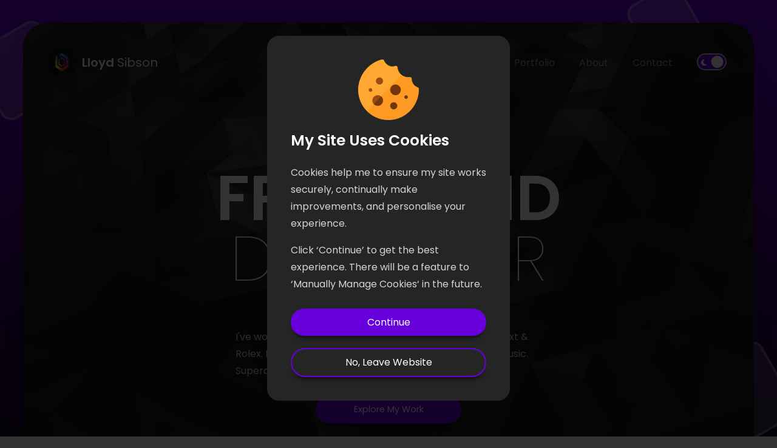

--- FILE ---
content_type: text/html; charset=utf-8
request_url: https://www.lloydsibson.com/
body_size: 10962
content:
<!DOCTYPE html><html lang="en"><head><meta charSet="utf-8"/><meta name="viewport" content="width=device-width, initial-scale=1, shrink-to-fit=no" class="jsx-2413276363"/><title>Lloyd Sibson BA | Front-End Web Developer, CRO Developer &amp; UI/UX Designer</title><meta name="description" content="CRO &amp; Front End Developer at British Gas with over 5+ years commerical experience | Worked with 200+ brands such as Shell, Next &amp; Rolex | Founder of Monocode &amp; UI Developer at Arclight Music."/><meta name="next-head-count" content="4"/><meta charSet="utf-8"/><meta http-equiv="X-UA-Compatible" content="ie=edge"/><meta property="og:type" content="website"/><meta property="og:url" content="https://www.lloydsibson.com/"/><meta property="og:title" content="Lloyd Sibson BA | Front End Developer &amp; UI/UX Designer"/><meta property="og:description" content="CRO &amp; Front End Developer at British Gas with over 5+ years commerical experience | Worked with 200+ brands such as Shell, Next &amp; Rolex | Founder of Monocode &amp; UI Developer at Arclight Music."/><meta property="og:image" content="https://res.cloudinary.com/cloudinary-ls-images/image/upload/v1596712667/img/new-social-share-2020-2.jpg"/><meta property="twitter:card" content="summary_large_image"/><meta property="twitter:url" content="https://www.lloydsibson.com/"/><meta property="twitter:title" content="Lloyd Sibson BA | Front End Developer &amp; UI/UX Designer"/><meta property="twitter:description" content="CRO &amp; Front End Developer at British Gas with over 5+ years commerical experience | Worked with 200+ brands such as Shell, Next &amp; Rolex | Founder of Monocode &amp; UI Developer at Arclight Music."/><meta property="twitter:image" content="https://res.cloudinary.com/cloudinary-ls-images/image/upload/v1596712667/img/new-social-share-2020-2.jpg"/><link rel="apple-touch-icon" sizes="180x180" href="https://res.cloudinary.com/cloudinary-ls-images/image/upload/v1557013673/favicon/apple-touch-icon.png"/><link rel="icon" type="image/png" sizes="32x32" href="https://res.cloudinary.com/cloudinary-ls-images/image/upload/v1557013673/favicon/favicon-32x32.png"/><link rel="icon" type="image/png" sizes="16x16" href="https://res.cloudinary.com/cloudinary-ls-images/image/upload/v1557013673/favicon/favicon-16x16.png"/><link rel="manifest" href="https://res.cloudinary.com/cloudinary-ls-images/raw/upload/v1557013674/favicon/site.webmanifest"/><link rel="mask-icon" href="https://res.cloudinary.com/cloudinary-ls-images/image/upload/v1557013674/favicon/safari-pinned-tab.svg" color="#00b5b8"/><meta name="apple-mobile-web-app-title" content="Monocode App"/><link rel="shortcut icon" href="https://res.cloudinary.com/cloudinary-ls-images/image/upload/v1557013673/favicon/favicon.ico"/><meta name="application-name" content="Monocode App"/><meta name="msapplication-TileColor" content="#6700da"/><meta name="theme-color" content="#6700da"/><link rel="preload" href="/_next/static/media/7108afb8b1381ad1-s.p.woff2" as="font" type="font/woff2" crossorigin="anonymous" data-next-font="size-adjust"/><link rel="preload" href="/_next/static/media/4c285fdca692ea22-s.p.woff2" as="font" type="font/woff2" crossorigin="anonymous" data-next-font="size-adjust"/><link rel="preload" href="/_next/static/media/eafabf029ad39a43-s.p.woff2" as="font" type="font/woff2" crossorigin="anonymous" data-next-font="size-adjust"/><link rel="preload" href="/_next/static/media/8888a3826f4a3af4-s.p.woff2" as="font" type="font/woff2" crossorigin="anonymous" data-next-font="size-adjust"/><link rel="preload" href="/_next/static/media/0484562807a97172-s.p.woff2" as="font" type="font/woff2" crossorigin="anonymous" data-next-font="size-adjust"/><link rel="preload" href="/_next/static/media/b957ea75a84b6ea7-s.p.woff2" as="font" type="font/woff2" crossorigin="anonymous" data-next-font="size-adjust"/><link rel="preload" href="/_next/static/css/8cc6f5c7c35fb9b9.css" as="style"/><link rel="stylesheet" href="/_next/static/css/8cc6f5c7c35fb9b9.css" data-n-g=""/><link rel="preload" href="/_next/static/css/4df78f2cd73d6b26.css" as="style"/><link rel="stylesheet" href="/_next/static/css/4df78f2cd73d6b26.css" data-n-p=""/><noscript data-n-css=""></noscript><script defer="" nomodule="" src="/_next/static/chunks/polyfills-42372ed130431b0a.js"></script><script src="/_next/static/chunks/webpack-5e4cfed343674306.js" defer=""></script><script src="/_next/static/chunks/framework-64ad27b21261a9ce.js" defer=""></script><script src="/_next/static/chunks/main-22b2469e31db6f14.js" defer=""></script><script src="/_next/static/chunks/pages/_app-4e58fc4043ece36a.js" defer=""></script><script src="/_next/static/chunks/fb7d5399-2a55eb50de483ec8.js" defer=""></script><script src="/_next/static/chunks/598-b8729c3c94bb6c03.js" defer=""></script><script src="/_next/static/chunks/pages/index-4ea65c9c1e871fd6.js" defer=""></script><script src="/_next/static/vT4w7wGiPz14kBrSYWqf6/_buildManifest.js" defer=""></script><script src="/_next/static/vT4w7wGiPz14kBrSYWqf6/_ssgManifest.js" defer=""></script><style id="__jsx-2413276363">html,body,h1,h2,h3,h4,h5,h6,p,span,li,a,input,textarea,form,button,#cookie-message,.skill-value,#type-text input{font-family:'__Poppins_fb619c', '__Poppins_Fallback_fb619c', helvetica, sans-serif}</style></head><body><noscript><iframe src="https://www.googletagmanager.com/ns.html?id=GTM-PZP5NRH"
height="0" width="0" style="display:none;visibility:hidden"></iframe></noscript><div class="website-background"></div><a class="announcement-banner-container desktop" target="_blank" href="https://www.instagram.com/lloydsibson"><p class="announcement-banner-container__message">⬆️  2,000 Followers Reached: <span>Instagram</span></p></a><noscript>You need to enable JavaScript to run this app.</noscript><div id="__next"><!--$--><!--/$--><div id="cookie-message" class="-close"><div class="cookie-container"><div class="cookie-container__cookies-left"><div class="advlazyload-container blurred-img cookie-banner-img-container img-clear " style="background-image:url(https://res.cloudinary.com/cloudinary-ls-images/image/upload/w_35/e_blur:10,f_auto,q_auto/v1717876666/cookie-banner-image-var-2-tp_a1tlze)"><img src="https://res.cloudinary.com/cloudinary-ls-images/image/upload/f_auto,q_auto/v1717876666/cookie-banner-image-var-2-tp_a1tlze" loading="lazy" alt="Cartoon cookie" width="100px" height="100px" class="cookie-img"/></div><h3 class="cookie-title">My Site Uses Cookies</h3><p>Cookies help me to ensure my site works securely, continually make improvements, and personalise your experience.</p><p>Click ‘Continue’ to get the best experience. There will be a feature to ‘Manually Manage Cookies‘ in the future.</p></div><div class="cookie-container__cookies-right"><button id="cookie-accept">Continue</button><button class="leave">No, Leave Website</button></div></div></div><div class="jsx-2413276363 page-scroll"><div class="jsx-2413276363 page-container"><header class="nav-container"><a class="announcement-banner-container mobile" target="_blank" href="https://www.instagram.com/lloydsibson"><p class="announcement-banner-container__message">⬆️  2,000 Followers Reached: <span>Instagram</span></p></a><div class="bar-container"><div class="bar-container__bar" style="width:0"></div></div><a class="nav-container__name-container" href="/"><div class="logo-container"><div class="advlazyload-container blurred-img nav-logo-img img-clear github-badges-container__artic" style="background-image:url(https://res.cloudinary.com/cloudinary-ls-images/image/upload/w_10/e_blur:50,f_auto,q_auto/v1557013440/img/logo-small)"><img id="nav-logo" src="https://res.cloudinary.com/cloudinary-ls-images/image/upload/f_auto,q_auto/v1557013440/img/logo-small" alt="Logo" width="50px" height="50px"/></div></div><h2 id="nav-title">Lloyd <span>Sibson</span></h2></a><nav arial-label="Desktop Navigation"><ul class="nav-container__links-container"><li><a class="active" href="/">Home</a></li><li><a class="" href="/portfolio">Portfolio</a></li><li><a class="" href="/about">About</a></li><li><a class="contact " href="/contact">Contact</a></li><li><div class="toggle-container desktop"><label for="ld-toggle"><input type="checkbox" id="ld-toggle" aria-label="light and dark mode toggle"/><span class="toggle-container__btn"><svg aria-hidden="true" focusable="false" data-prefix="fas" data-icon="moon" class="svg-inline--fa fa-moon moon icon" role="img" xmlns="http://www.w3.org/2000/svg" viewBox="0 0 384 512"><path fill="currentColor" d="M223.5 32C100 32 0 132.3 0 256S100 480 223.5 480c60.6 0 115.5-24.2 155.8-63.4c5-4.9 6.3-12.5 3.1-18.7s-10.1-9.7-17-8.5c-9.8 1.7-19.8 2.6-30.1 2.6c-96.9 0-175.5-78.8-175.5-176c0-65.8 36-123.1 89.3-153.3c6.1-3.5 9.2-10.5 7.7-17.3s-7.3-11.9-14.3-12.5c-6.3-.5-12.6-.8-19-.8z"></path></svg><svg aria-hidden="true" focusable="false" data-prefix="fas" data-icon="sun" class="svg-inline--fa fa-sun sun icon" role="img" xmlns="http://www.w3.org/2000/svg" viewBox="0 0 512 512"><path fill="currentColor" d="M361.5 1.2c5 2.1 8.6 6.6 9.6 11.9L391 121l107.9 19.8c5.3 1 9.8 4.6 11.9 9.6s1.5 10.7-1.6 15.2L446.9 256l62.3 90.3c3.1 4.5 3.7 10.2 1.6 15.2s-6.6 8.6-11.9 9.6L391 391 371.1 498.9c-1 5.3-4.6 9.8-9.6 11.9s-10.7 1.5-15.2-1.6L256 446.9l-90.3 62.3c-4.5 3.1-10.2 3.7-15.2 1.6s-8.6-6.6-9.6-11.9L121 391 13.1 371.1c-5.3-1-9.8-4.6-11.9-9.6s-1.5-10.7 1.6-15.2L65.1 256 2.8 165.7c-3.1-4.5-3.7-10.2-1.6-15.2s6.6-8.6 11.9-9.6L121 121 140.9 13.1c1-5.3 4.6-9.8 9.6-11.9s10.7-1.5 15.2 1.6L256 65.1 346.3 2.8c4.5-3.1 10.2-3.7 15.2-1.6zM160 256a96 96 0 1 1 192 0 96 96 0 1 1 -192 0zm224 0a128 128 0 1 0 -256 0 128 128 0 1 0 256 0z"></path></svg></span></label></div></li></ul></nav><div class="toggle-container mobile"><label for="ld-toggle-mb"><input type="checkbox" id="ld-toggle-mb" aria-label="light and dark mode toggle"/><span class="toggle-container__btn"><svg aria-hidden="true" focusable="false" data-prefix="fas" data-icon="moon" class="svg-inline--fa fa-moon moon icon" role="img" xmlns="http://www.w3.org/2000/svg" viewBox="0 0 384 512"><path fill="currentColor" d="M223.5 32C100 32 0 132.3 0 256S100 480 223.5 480c60.6 0 115.5-24.2 155.8-63.4c5-4.9 6.3-12.5 3.1-18.7s-10.1-9.7-17-8.5c-9.8 1.7-19.8 2.6-30.1 2.6c-96.9 0-175.5-78.8-175.5-176c0-65.8 36-123.1 89.3-153.3c6.1-3.5 9.2-10.5 7.7-17.3s-7.3-11.9-14.3-12.5c-6.3-.5-12.6-.8-19-.8z"></path></svg><svg aria-hidden="true" focusable="false" data-prefix="fas" data-icon="sun" class="svg-inline--fa fa-sun sun icon" role="img" xmlns="http://www.w3.org/2000/svg" viewBox="0 0 512 512"><path fill="currentColor" d="M361.5 1.2c5 2.1 8.6 6.6 9.6 11.9L391 121l107.9 19.8c5.3 1 9.8 4.6 11.9 9.6s1.5 10.7-1.6 15.2L446.9 256l62.3 90.3c3.1 4.5 3.7 10.2 1.6 15.2s-6.6 8.6-11.9 9.6L391 391 371.1 498.9c-1 5.3-4.6 9.8-9.6 11.9s-10.7 1.5-15.2-1.6L256 446.9l-90.3 62.3c-4.5 3.1-10.2 3.7-15.2 1.6s-8.6-6.6-9.6-11.9L121 391 13.1 371.1c-5.3-1-9.8-4.6-11.9-9.6s-1.5-10.7 1.6-15.2L65.1 256 2.8 165.7c-3.1-4.5-3.7-10.2-1.6-15.2s6.6-8.6 11.9-9.6L121 121 140.9 13.1c1-5.3 4.6-9.8 9.6-11.9s10.7-1.5 15.2 1.6L256 65.1 346.3 2.8c4.5-3.1 10.2-3.7 15.2-1.6zM160 256a96 96 0 1 1 192 0 96 96 0 1 1 -192 0zm224 0a128 128 0 1 0 -256 0 128 128 0 1 0 256 0z"></path></svg></span></label></div><div id="nav-icon"><span></span><span></span><span></span><span></span></div></header><main class="jsx-2413276363"><div class="vanta-container"></div><section class="homepage container"><div class="homepage-container__text-container"><div class="text-inner-container"><div class="advlazyload-container blurred-img hp-desktop-logo img-clear hp-image" style="background-image:url(https://res.cloudinary.com/cloudinary-ls-images/image/upload/w_100/e_blur:100,f_auto,q_auto/v1620401501/img/logo-homepage)"><img src="https://res.cloudinary.com/cloudinary-ls-images/image/upload/f_auto,q_auto/v1620401501/img/logo-homepage" alt="Home page logo"/></div><h1>Front End <span>Dev &amp; Designer</span></h1><div id="type-text"><div class="slick-slider slick-initialized" dir="ltr"><div class="slick-list"><div class="slick-track" style="width:700%;left:-100%"><div data-index="-1" tabindex="-1" class="slick-slide slick-cloned" aria-hidden="true" style="width:14.285714285714286%"><div><div class="hp-title" tabindex="-1" style="width:100%;display:inline-block"><h2>Creative</h2></div></div></div><div data-index="0" class="slick-slide slick-active slick-current" tabindex="-1" aria-hidden="false" style="outline:none;width:14.285714285714286%"><div><div class="hp-title" tabindex="-1" style="width:100%;display:inline-block"><h2>Developer</h2></div></div></div><div data-index="1" class="slick-slide" tabindex="-1" aria-hidden="true" style="outline:none;width:14.285714285714286%"><div><div class="hp-title" tabindex="-1" style="width:100%;display:inline-block"><h2>Designer</h2></div></div></div><div data-index="2" class="slick-slide" tabindex="-1" aria-hidden="true" style="outline:none;width:14.285714285714286%"><div><div class="hp-title" tabindex="-1" style="width:100%;display:inline-block"><h2>Creative</h2></div></div></div><div data-index="3" tabindex="-1" class="slick-slide slick-cloned" aria-hidden="true" style="width:14.285714285714286%"><div><div class="hp-title" tabindex="-1" style="width:100%;display:inline-block"><h2>Developer</h2></div></div></div><div data-index="4" tabindex="-1" class="slick-slide slick-cloned" aria-hidden="true" style="width:14.285714285714286%"><div><div class="hp-title" tabindex="-1" style="width:100%;display:inline-block"><h2>Designer</h2></div></div></div><div data-index="5" tabindex="-1" class="slick-slide slick-cloned" aria-hidden="true" style="width:14.285714285714286%"><div><div class="hp-title" tabindex="-1" style="width:100%;display:inline-block"><h2>Creative</h2></div></div></div></div></div></div></div></div><div class="text-inner-other-container"><h3>Founder of Monocode</h3><p>I&#x27;ve worked with over 200+ major brands such as Shell, Next &amp; Rolex. Founder of Monocode &amp; UI Developer at Arclight Music. Supercharge your brand into its best digital self.</p><div class="btn-container"><div class="btn-primary"><a class="portfolio" href="/portfolio">Explore My Work</a></div></div></div></div><div class="homepage-container__image-container"><div class="advlazyload-container blurred-img homepage-mobile-logo img-clear " style="background-image:url(https://res.cloudinary.com/cloudinary-ls-images/image/upload/w_13/e_blur:75,f_auto,q_auto/v1620401501/img/logo-homepage)"><img src="https://res.cloudinary.com/cloudinary-ls-images/image/upload/f_auto,q_auto/v1620401501/img/logo-homepage" loading="lazy" alt="Monocode Logo" width="200px" height="200px"/></div></div></section></main><footer class="footer-container"><div class="bk-to-top-container"><div class="bk-to-top-container__icon" tabindex="0"><svg aria-hidden="true" focusable="false" data-prefix="fas" data-icon="chevron-up" class="svg-inline--fa fa-chevron-up " role="img" xmlns="http://www.w3.org/2000/svg" viewBox="0 0 512 512"><path fill="currentColor" d="M233.4 105.4c12.5-12.5 32.8-12.5 45.3 0l192 192c12.5 12.5 12.5 32.8 0 45.3s-32.8 12.5-45.3 0L256 173.3 86.6 342.6c-12.5 12.5-32.8 12.5-45.3 0s-12.5-32.8 0-45.3l192-192z"></path></svg></div></div><ul><li class="ghb-desktop"><h4 class="github-badges-title">GitHub Achievements</h4><a href="https://github.com/Lloydsibson?tab=achievements"><div class="github-badges-container"><div class="advlazyload-container blurred-img githubbadges img-clear github-badges-container__artic" style="background-image:url(https://res.cloudinary.com/cloudinary-ls-images/image/upload/w_20/e_blur:100,f_auto,q_auto/v1719246792/arctic-code-vault-contributor-default-tp_ukmhwl)"><img src="https://res.cloudinary.com/cloudinary-ls-images/image/upload/f_auto,q_auto/v1719246792/arctic-code-vault-contributor-default-tp_ukmhwl" loading="lazy" alt="Arctic Vault Achievement" width="30px" height="30px"/></div><div class="advlazyload-container blurred-img githubbadges img-clear github-badges-container__sponsor" style="background-image:url(https://res.cloudinary.com/cloudinary-ls-images/image/upload/w_20/e_blur:100,f_auto,q_auto/v1719246793/GitHubSponsorBadge-tp_vch09x)"><img src="https://res.cloudinary.com/cloudinary-ls-images/image/upload/f_auto,q_auto/v1719246793/GitHubSponsorBadge-tp_vch09x" loading="lazy" alt="Sponsorship Achievement" width="30px" height="30px"/></div><div class="advlazyload-container blurred-img githubbadges img-clear github-badges-container__yolo" style="background-image:url(https://res.cloudinary.com/cloudinary-ls-images/image/upload/w_20/e_blur:100,f_auto,q_auto/v1719246794/YOLO_Badge-tp_wxgtro)"><img src="https://res.cloudinary.com/cloudinary-ls-images/image/upload/f_auto,q_auto/v1719246794/YOLO_Badge-tp_wxgtro" loading="lazy" alt="Yolo Achievement" width="30px" height="30px"/></div><div class="advlazyload-container blurred-img githubbadges img-clear github-badges-container__pullshark" style="background-image:url(https://res.cloudinary.com/cloudinary-ls-images/image/upload/w_20/e_blur:100,f_auto,q_auto/v1719246793/pull-shark-default-tp_rhga48)"><img src="https://res.cloudinary.com/cloudinary-ls-images/image/upload/f_auto,q_auto/v1719246793/pull-shark-default-tp_rhga48" loading="lazy" alt="Yolo Achievement" width="30px" height="30px"/></div></div></a></li><li><a href="https://github.com/Lloydsibson">GitHub</a></li><li><a href="https://www.linkedin.com/in/lloyd-sibson/">Linkedin</a></li><li><a href="https://codepen.io/lloydsibson/pens/public">CodePen</a></li><li><a href="https://www.figma.com/file/kSUletznveK6k1NFJDhrUR/Monocode-Portfolio?node-id=0%3A1">Figma</a></li></ul><div class="footer-container__legal"><p>© Lloyd Sibson <!-- -->2025<!-- --> | All rights reserved </p><div class="footer-tech-toggle-container"><div class="tech-stack-logos-container"><a href="https://en.wikipedia.org/wiki/HTML5" target="_blank" rel="noreferrer" aria-label="HTML"><svg aria-hidden="true" focusable="false" data-prefix="fab" data-icon="html5" class="svg-inline--fa fa-html5 " role="img" xmlns="http://www.w3.org/2000/svg" viewBox="0 0 384 512"><path fill="currentColor" d="M0 32l34.9 395.8L191.5 480l157.6-52.2L384 32H0zm308.2 127.9H124.4l4.1 49.4h175.6l-13.6 148.4-97.9 27v.3h-1.1l-98.7-27.3-6-75.8h47.7L138 320l53.5 14.5 53.7-14.5 6-62.2H84.3L71.5 112.2h241.1l-4.4 47.7z"></path></svg></a><a href="https://en.wikipedia.org/wiki/CSS" target="_blank" rel="noreferrer" aria-label="CSS"><svg aria-hidden="true" focusable="false" data-prefix="fab" data-icon="css3" class="svg-inline--fa fa-css3 " role="img" xmlns="http://www.w3.org/2000/svg" viewBox="0 0 512 512"><path fill="currentColor" d="M480 32l-64 368-223.3 80L0 400l19.6-94.8h82l-8 40.6L210 390.2l134.1-44.4 18.8-97.1H29.5l16-82h333.7l10.5-52.7H56.3l16.3-82H480z"></path></svg></a><a href="https://sass-lang.com/" target="_blank" rel="noreferrer" aria-label="SASS"><svg aria-hidden="true" focusable="false" data-prefix="fab" data-icon="sass" class="svg-inline--fa fa-sass " role="img" xmlns="http://www.w3.org/2000/svg" viewBox="0 0 640 512"><path fill="currentColor" d="M301.84 378.92c-.3.6-.6 1.08 0 0zm249.13-87a131.16 131.16 0 0 0-58 13.5c-5.9-11.9-12-22.3-13-30.1-1.2-9.1-2.5-14.5-1.1-25.3s7.7-26.1 7.6-27.2-1.4-6.6-14.3-6.7-24 2.5-25.29 5.9a122.83 122.83 0 0 0-5.3 19.1c-2.3 11.7-25.79 53.5-39.09 75.3-4.4-8.5-8.1-16-8.9-22-1.2-9.1-2.5-14.5-1.1-25.3s7.7-26.1 7.6-27.2-1.4-6.6-14.29-6.7-24 2.5-25.3 5.9-2.7 11.4-5.3 19.1-33.89 77.3-42.08 95.4c-4.2 9.2-7.8 16.6-10.4 21.6-.4.8-.7 1.3-.9 1.7.3-.5.5-1 .5-.8-2.2 4.3-3.5 6.7-3.5 6.7v.1c-1.7 3.2-3.6 6.1-4.5 6.1-.6 0-1.9-8.4.3-19.9 4.7-24.2 15.8-61.8 15.7-63.1-.1-.7 2.1-7.2-7.3-10.7-9.1-3.3-12.4 2.2-13.2 2.2s-1.4 2-1.4 2 10.1-42.4-19.39-42.4c-18.4 0-44 20.2-56.58 38.5-7.9 4.3-25 13.6-43 23.5-6.9 3.8-14 7.7-20.7 11.4-.5-.5-.9-1-1.4-1.5-35.79-38.2-101.87-65.2-99.07-116.5 1-18.7 7.5-67.8 127.07-127.4 98-48.8 176.35-35.4 189.84-5.6 19.4 42.5-41.89 121.6-143.66 133-38.79 4.3-59.18-10.7-64.28-16.3-5.3-5.9-6.1-6.2-8.1-5.1-3.3 1.8-1.2 7 0 10.1 3 7.9 15.5 21.9 36.79 28.9 18.7 6.1 64.18 9.5 119.17-11.8 61.78-23.8 109.87-90.1 95.77-145.6C386.52 18.32 293-.18 204.57 31.22c-52.69 18.7-109.67 48.1-150.66 86.4-48.69 45.6-56.48 85.3-53.28 101.9 11.39 58.9 92.57 97.3 125.06 125.7-1.6.9-3.1 1.7-4.5 2.5-16.29 8.1-78.18 40.5-93.67 74.7-17.5 38.8 2.9 66.6 16.29 70.4 41.79 11.6 84.58-9.3 107.57-43.6s20.2-79.1 9.6-99.5c-.1-.3-.3-.5-.4-.8 4.2-2.5 8.5-5 12.8-7.5 8.29-4.9 16.39-9.4 23.49-13.3-4 10.8-6.9 23.8-8.4 42.6-1.8 22 7.3 50.5 19.1 61.7 5.2 4.9 11.49 5 15.39 5 13.8 0 20-11.4 26.89-25 8.5-16.6 16-35.9 16-35.9s-9.4 52.2 16.3 52.2c9.39 0 18.79-12.1 23-18.3v.1s.2-.4.7-1.2c1-1.5 1.5-2.4 1.5-2.4v-.3c3.8-6.5 12.1-21.4 24.59-46 16.2-31.8 31.69-71.5 31.69-71.5a201.24 201.24 0 0 0 6.2 25.8c2.8 9.5 8.7 19.9 13.4 30-3.8 5.2-6.1 8.2-6.1 8.2a.31.31 0 0 0 .1.2c-3 4-6.4 8.3-9.9 12.5-12.79 15.2-28 32.6-30 37.6-2.4 5.9-1.8 10.3 2.8 13.7 3.4 2.6 9.4 3 15.69 2.5 11.5-.8 19.6-3.6 23.5-5.4a82.2 82.2 0 0 0 20.19-10.6c12.5-9.2 20.1-22.4 19.4-39.8-.4-9.6-3.5-19.2-7.3-28.2 1.1-1.6 2.3-3.3 3.4-5C434.8 301.72 450.1 270 450.1 270a201.24 201.24 0 0 0 6.2 25.8c2.4 8.1 7.09 17 11.39 25.7-18.59 15.1-30.09 32.6-34.09 44.1-7.4 21.3-1.6 30.9 9.3 33.1 4.9 1 11.9-1.3 17.1-3.5a79.46 79.46 0 0 0 21.59-11.1c12.5-9.2 24.59-22.1 23.79-39.6-.3-7.9-2.5-15.8-5.4-23.4 15.7-6.6 36.09-10.2 62.09-7.2 55.68 6.5 66.58 41.3 64.48 55.8s-13.8 22.6-17.7 25-5.1 3.3-4.8 5.1c.5 2.6 2.3 2.5 5.6 1.9 4.6-.8 29.19-11.8 30.29-38.7 1.6-34-31.09-71.4-89-71.1zm-429.18 144.7c-18.39 20.1-44.19 27.7-55.28 21.3C54.61 451 59.31 421.42 82 400c13.8-13 31.59-25 43.39-32.4 2.7-1.6 6.6-4 11.4-6.9.8-.5 1.2-.7 1.2-.7.9-.6 1.9-1.1 2.9-1.7 8.29 30.4.3 57.2-19.1 78.3zm134.36-91.4c-6.4 15.7-19.89 55.7-28.09 53.6-7-1.8-11.3-32.3-1.4-62.3 5-15.1 15.6-33.1 21.9-40.1 10.09-11.3 21.19-14.9 23.79-10.4 3.5 5.9-12.2 49.4-16.2 59.2zm111 53c-2.7 1.4-5.2 2.3-6.4 1.6-.9-.5 1.1-2.4 1.1-2.4s13.9-14.9 19.4-21.7c3.2-4 6.9-8.7 10.89-13.9 0 .5.1 1 .1 1.6-.13 17.9-17.32 30-25.12 34.8zm85.58-19.5c-2-1.4-1.7-6.1 5-20.7 2.6-5.7 8.59-15.3 19-24.5a36.18 36.18 0 0 1 1.9 10.8c-.1 22.5-16.2 30.9-25.89 34.4z"></path></svg></a><a href="https://en.wikipedia.org/wiki/JavaScript" target="_blank" rel="noreferrer" aria-label="JavaScript"><svg aria-hidden="true" focusable="false" data-prefix="fab" data-icon="square-js" class="svg-inline--fa fa-square-js " role="img" xmlns="http://www.w3.org/2000/svg" viewBox="0 0 448 512"><path fill="currentColor" d="M448 96c0-35.3-28.7-64-64-64H64C28.7 32 0 60.7 0 96V416c0 35.3 28.7 64 64 64H384c35.3 0 64-28.7 64-64V96zM180.9 444.9c-33.7 0-53.2-17.4-63.2-38.5L152 385.7c6.6 11.7 12.6 21.6 27.1 21.6c13.8 0 22.6-5.4 22.6-26.5V237.7h42.1V381.4c0 43.6-25.6 63.5-62.9 63.5zm85.8-43L301 382.1c9 14.7 20.8 25.6 41.5 25.6c17.4 0 28.6-8.7 28.6-20.8c0-14.4-11.4-19.5-30.7-28l-10.5-4.5c-30.4-12.9-50.5-29.2-50.5-63.5c0-31.6 24.1-55.6 61.6-55.6c26.8 0 46 9.3 59.8 33.7L368 290c-7.2-12.9-15-18-27.1-18c-12.3 0-20.1 7.8-20.1 18c0 12.6 7.8 17.7 25.9 25.6l10.5 4.5c35.8 15.3 55.9 31 55.9 66.2c0 37.8-29.8 58.6-69.7 58.6c-39.1 0-64.4-18.6-76.7-43z"></path></svg></a><a href="https://reactjs.org/" target="_blank" rel="noreferrer" aria-label="React"><svg aria-hidden="true" focusable="false" data-prefix="fab" data-icon="react" class="svg-inline--fa fa-react " role="img" xmlns="http://www.w3.org/2000/svg" viewBox="0 0 512 512"><path fill="currentColor" d="M418.2 177.2c-5.4-1.8-10.8-3.5-16.2-5.1.9-3.7 1.7-7.4 2.5-11.1 12.3-59.6 4.2-107.5-23.1-123.3-26.3-15.1-69.2.6-112.6 38.4-4.3 3.7-8.5 7.6-12.5 11.5-2.7-2.6-5.5-5.2-8.3-7.7-45.5-40.4-91.1-57.4-118.4-41.5-26.2 15.2-34 60.3-23 116.7 1.1 5.6 2.3 11.1 3.7 16.7-6.4 1.8-12.7 3.8-18.6 5.9C38.3 196.2 0 225.4 0 255.6c0 31.2 40.8 62.5 96.3 81.5 4.5 1.5 9 3 13.6 4.3-1.5 6-2.8 11.9-4 18-10.5 55.5-2.3 99.5 23.9 114.6 27 15.6 72.4-.4 116.6-39.1 3.5-3.1 7-6.3 10.5-9.7 4.4 4.3 9 8.4 13.6 12.4 42.8 36.8 85.1 51.7 111.2 36.6 27-15.6 35.8-62.9 24.4-120.5-.9-4.4-1.9-8.9-3-13.5 3.2-.9 6.3-1.9 9.4-2.9 57.7-19.1 99.5-50 99.5-81.7 0-30.3-39.4-59.7-93.8-78.4zM282.9 92.3c37.2-32.4 71.9-45.1 87.7-36 16.9 9.7 23.4 48.9 12.8 100.4-.7 3.4-1.4 6.7-2.3 10-22.2-5-44.7-8.6-67.3-10.6-13-18.6-27.2-36.4-42.6-53.1 3.9-3.7 7.7-7.2 11.7-10.7zM167.2 307.5c5.1 8.7 10.3 17.4 15.8 25.9-15.6-1.7-31.1-4.2-46.4-7.5 4.4-14.4 9.9-29.3 16.3-44.5 4.6 8.8 9.3 17.5 14.3 26.1zm-30.3-120.3c14.4-3.2 29.7-5.8 45.6-7.8-5.3 8.3-10.5 16.8-15.4 25.4-4.9 8.5-9.7 17.2-14.2 26-6.3-14.9-11.6-29.5-16-43.6zm27.4 68.9c6.6-13.8 13.8-27.3 21.4-40.6s15.8-26.2 24.4-38.9c15-1.1 30.3-1.7 45.9-1.7s31 .6 45.9 1.7c8.5 12.6 16.6 25.5 24.3 38.7s14.9 26.7 21.7 40.4c-6.7 13.8-13.9 27.4-21.6 40.8-7.6 13.3-15.7 26.2-24.2 39-14.9 1.1-30.4 1.6-46.1 1.6s-30.9-.5-45.6-1.4c-8.7-12.7-16.9-25.7-24.6-39s-14.8-26.8-21.5-40.6zm180.6 51.2c5.1-8.8 9.9-17.7 14.6-26.7 6.4 14.5 12 29.2 16.9 44.3-15.5 3.5-31.2 6.2-47 8 5.4-8.4 10.5-17 15.5-25.6zm14.4-76.5c-4.7-8.8-9.5-17.6-14.5-26.2-4.9-8.5-10-16.9-15.3-25.2 16.1 2 31.5 4.7 45.9 8-4.6 14.8-10 29.2-16.1 43.4zM256.2 118.3c10.5 11.4 20.4 23.4 29.6 35.8-19.8-.9-39.7-.9-59.5 0 9.8-12.9 19.9-24.9 29.9-35.8zM140.2 57c16.8-9.8 54.1 4.2 93.4 39 2.5 2.2 5 4.6 7.6 7-15.5 16.7-29.8 34.5-42.9 53.1-22.6 2-45 5.5-67.2 10.4-1.3-5.1-2.4-10.3-3.5-15.5-9.4-48.4-3.2-84.9 12.6-94zm-24.5 263.6c-4.2-1.2-8.3-2.5-12.4-3.9-21.3-6.7-45.5-17.3-63-31.2-10.1-7-16.9-17.8-18.8-29.9 0-18.3 31.6-41.7 77.2-57.6 5.7-2 11.5-3.8 17.3-5.5 6.8 21.7 15 43 24.5 63.6-9.6 20.9-17.9 42.5-24.8 64.5zm116.6 98c-16.5 15.1-35.6 27.1-56.4 35.3-11.1 5.3-23.9 5.8-35.3 1.3-15.9-9.2-22.5-44.5-13.5-92 1.1-5.6 2.3-11.2 3.7-16.7 22.4 4.8 45 8.1 67.9 9.8 13.2 18.7 27.7 36.6 43.2 53.4-3.2 3.1-6.4 6.1-9.6 8.9zm24.5-24.3c-10.2-11-20.4-23.2-30.3-36.3 9.6.4 19.5.6 29.5.6 10.3 0 20.4-.2 30.4-.7-9.2 12.7-19.1 24.8-29.6 36.4zm130.7 30c-.9 12.2-6.9 23.6-16.5 31.3-15.9 9.2-49.8-2.8-86.4-34.2-4.2-3.6-8.4-7.5-12.7-11.5 15.3-16.9 29.4-34.8 42.2-53.6 22.9-1.9 45.7-5.4 68.2-10.5 1 4.1 1.9 8.2 2.7 12.2 4.9 21.6 5.7 44.1 2.5 66.3zm18.2-107.5c-2.8.9-5.6 1.8-8.5 2.6-7-21.8-15.6-43.1-25.5-63.8 9.6-20.4 17.7-41.4 24.5-62.9 5.2 1.5 10.2 3.1 15 4.7 46.6 16 79.3 39.8 79.3 58 0 19.6-34.9 44.9-84.8 61.4zm-149.7-15c25.3 0 45.8-20.5 45.8-45.8s-20.5-45.8-45.8-45.8c-25.3 0-45.8 20.5-45.8 45.8s20.5 45.8 45.8 45.8z"></path></svg></a></div></div></div></footer></div></div><nav class="mb-nav-container" aria-label="Mobile navigation"><h3>Menu</h3><div class="custom-divider"></div><ul><li><a class="active" href="/"><div class="mb-nav-container__icon"><svg aria-hidden="true" focusable="false" data-prefix="fas" data-icon="house" class="svg-inline--fa fa-house " role="img" xmlns="http://www.w3.org/2000/svg" viewBox="0 0 576 512"><path fill="currentColor" d="M575.8 255.5c0 18-15 32.1-32 32.1l-32 0 .7 160.2c0 2.7-.2 5.4-.5 8.1l0 16.2c0 22.1-17.9 40-40 40l-16 0c-1.1 0-2.2 0-3.3-.1c-1.4 .1-2.8 .1-4.2 .1L416 512l-24 0c-22.1 0-40-17.9-40-40l0-24 0-64c0-17.7-14.3-32-32-32l-64 0c-17.7 0-32 14.3-32 32l0 64 0 24c0 22.1-17.9 40-40 40l-24 0-31.9 0c-1.5 0-3-.1-4.5-.2c-1.2 .1-2.4 .2-3.6 .2l-16 0c-22.1 0-40-17.9-40-40l0-112c0-.9 0-1.9 .1-2.8l0-69.7-32 0c-18 0-32-14-32-32.1c0-9 3-17 10-24L266.4 8c7-7 15-8 22-8s15 2 21 7L564.8 231.5c8 7 12 15 11 24z"></path></svg></div>Home</a></li><li><a class="" href="/portfolio"><div class="mb-nav-container__icon"><svg aria-hidden="true" focusable="false" data-prefix="fas" data-icon="folder" class="svg-inline--fa fa-folder " role="img" xmlns="http://www.w3.org/2000/svg" viewBox="0 0 512 512"><path fill="currentColor" d="M64 480H448c35.3 0 64-28.7 64-64V160c0-35.3-28.7-64-64-64H288c-10.1 0-19.6-4.7-25.6-12.8L243.2 57.6C231.1 41.5 212.1 32 192 32H64C28.7 32 0 60.7 0 96V416c0 35.3 28.7 64 64 64z"></path></svg></div>Portfolio</a></li><li><a class="" href="/about"><div class="mb-nav-container__icon"><svg aria-hidden="true" focusable="false" data-prefix="fas" data-icon="user" class="svg-inline--fa fa-user " role="img" xmlns="http://www.w3.org/2000/svg" viewBox="0 0 448 512"><path fill="currentColor" d="M224 256A128 128 0 1 0 224 0a128 128 0 1 0 0 256zm-45.7 48C79.8 304 0 383.8 0 482.3C0 498.7 13.3 512 29.7 512l388.6 0c16.4 0 29.7-13.3 29.7-29.7C448 383.8 368.2 304 269.7 304l-91.4 0z"></path></svg></div>About</a></li><li><a class="contact " href="/contact"><div class="mb-nav-container__icon"><svg aria-hidden="true" focusable="false" data-prefix="fas" data-icon="comment" class="svg-inline--fa fa-comment " role="img" xmlns="http://www.w3.org/2000/svg" viewBox="0 0 512 512"><path fill="currentColor" d="M512 240c0 114.9-114.6 208-256 208c-37.1 0-72.3-6.4-104.1-17.9c-11.9 8.7-31.3 20.6-54.3 30.6C73.6 471.1 44.7 480 16 480c-6.5 0-12.3-3.9-14.8-9.9c-2.5-6-1.1-12.8 3.4-17.4c0 0 0 0 0 0s0 0 0 0s0 0 0 0c0 0 0 0 0 0l.3-.3c.3-.3 .7-.7 1.3-1.4c1.1-1.2 2.8-3.1 4.9-5.7c4.1-5 9.6-12.4 15.2-21.6c10-16.6 19.5-38.4 21.4-62.9C17.7 326.8 0 285.1 0 240C0 125.1 114.6 32 256 32s256 93.1 256 208z"></path></svg></div>Contact</a></li><li class="ghb-mobile"><h4 class="github-badges-title">GitHub Achievements</h4><a href="https://github.com/Lloydsibson?tab=achievements"><div class="github-badges-container"><div class="advlazyload-container blurred-img githubbadges img-clear github-badges-container__artic" style="background-image:url(https://res.cloudinary.com/cloudinary-ls-images/image/upload/w_20/e_blur:100,f_auto,q_auto/v1719246792/arctic-code-vault-contributor-default-tp_ukmhwl)"><img src="https://res.cloudinary.com/cloudinary-ls-images/image/upload/f_auto,q_auto/v1719246792/arctic-code-vault-contributor-default-tp_ukmhwl" loading="lazy" alt="Arctic Vault Achievement" width="50px" height="45px"/></div><div class="advlazyload-container blurred-img githubbadges img-clear github-badges-container__sponsor" style="background-image:url(https://res.cloudinary.com/cloudinary-ls-images/image/upload/w_20/e_blur:100,f_auto,q_auto/v1719246793/GitHubSponsorBadge-tp_vch09x)"><img src="https://res.cloudinary.com/cloudinary-ls-images/image/upload/f_auto,q_auto/v1719246793/GitHubSponsorBadge-tp_vch09x" loading="lazy" alt="Sponsorship Achievement" width="50px" height="45px"/></div><div class="advlazyload-container blurred-img githubbadges img-clear github-badges-container__yolo" style="background-image:url(https://res.cloudinary.com/cloudinary-ls-images/image/upload/w_20/e_blur:100,f_auto,q_auto/v1719246794/YOLO_Badge-tp_wxgtro)"><img src="https://res.cloudinary.com/cloudinary-ls-images/image/upload/f_auto,q_auto/v1719246794/YOLO_Badge-tp_wxgtro" loading="lazy" alt="Yolo Achievement" width="50px" height="45px"/></div><div class="advlazyload-container blurred-img githubbadges img-clear github-badges-container__pullshark" style="background-image:url(https://res.cloudinary.com/cloudinary-ls-images/image/upload/w_20/e_blur:100,f_auto,q_auto/v1719246793/pull-shark-default-tp_rhga48)"><img src="https://res.cloudinary.com/cloudinary-ls-images/image/upload/f_auto,q_auto/v1719246793/pull-shark-default-tp_rhga48" loading="lazy" alt="Yolo Achievement" width="50px" height="45px"/></div></div></a></li></ul><div class="custom-divider"></div><div class="tech-stack-logos-container"><a href="https://github.com/Lloydsibson"><svg aria-hidden="true" focusable="false" data-prefix="fab" data-icon="github" class="svg-inline--fa fa-github " role="img" xmlns="http://www.w3.org/2000/svg" viewBox="0 0 496 512"><path fill="currentColor" d="M165.9 397.4c0 2-2.3 3.6-5.2 3.6-3.3.3-5.6-1.3-5.6-3.6 0-2 2.3-3.6 5.2-3.6 3-.3 5.6 1.3 5.6 3.6zm-31.1-4.5c-.7 2 1.3 4.3 4.3 4.9 2.6 1 5.6 0 6.2-2s-1.3-4.3-4.3-5.2c-2.6-.7-5.5.3-6.2 2.3zm44.2-1.7c-2.9.7-4.9 2.6-4.6 4.9.3 2 2.9 3.3 5.9 2.6 2.9-.7 4.9-2.6 4.6-4.6-.3-1.9-3-3.2-5.9-2.9zM244.8 8C106.1 8 0 113.3 0 252c0 110.9 69.8 205.8 169.5 239.2 12.8 2.3 17.3-5.6 17.3-12.1 0-6.2-.3-40.4-.3-61.4 0 0-70 15-84.7-29.8 0 0-11.4-29.1-27.8-36.6 0 0-22.9-15.7 1.6-15.4 0 0 24.9 2 38.6 25.8 21.9 38.6 58.6 27.5 72.9 20.9 2.3-16 8.8-27.1 16-33.7-55.9-6.2-112.3-14.3-112.3-110.5 0-27.5 7.6-41.3 23.6-58.9-2.6-6.5-11.1-33.3 2.6-67.9 20.9-6.5 69 27 69 27 20-5.6 41.5-8.5 62.8-8.5s42.8 2.9 62.8 8.5c0 0 48.1-33.6 69-27 13.7 34.7 5.2 61.4 2.6 67.9 16 17.7 25.8 31.5 25.8 58.9 0 96.5-58.9 104.2-114.8 110.5 9.2 7.9 17 22.9 17 46.4 0 33.7-.3 75.4-.3 83.6 0 6.5 4.6 14.4 17.3 12.1C428.2 457.8 496 362.9 496 252 496 113.3 383.5 8 244.8 8zM97.2 352.9c-1.3 1-1 3.3.7 5.2 1.6 1.6 3.9 2.3 5.2 1 1.3-1 1-3.3-.7-5.2-1.6-1.6-3.9-2.3-5.2-1zm-10.8-8.1c-.7 1.3.3 2.9 2.3 3.9 1.6 1 3.6.7 4.3-.7.7-1.3-.3-2.9-2.3-3.9-2-.6-3.6-.3-4.3.7zm32.4 35.6c-1.6 1.3-1 4.3 1.3 6.2 2.3 2.3 5.2 2.6 6.5 1 1.3-1.3.7-4.3-1.3-6.2-2.2-2.3-5.2-2.6-6.5-1zm-11.4-14.7c-1.6 1-1.6 3.6 0 5.9 1.6 2.3 4.3 3.3 5.6 2.3 1.6-1.3 1.6-3.9 0-6.2-1.4-2.3-4-3.3-5.6-2z"></path></svg></a><a href="https://www.linkedin.com/in/lloyd-sibson/"><svg aria-hidden="true" focusable="false" data-prefix="fab" data-icon="linkedin" class="svg-inline--fa fa-linkedin " role="img" xmlns="http://www.w3.org/2000/svg" viewBox="0 0 448 512"><path fill="currentColor" d="M416 32H31.9C14.3 32 0 46.5 0 64.3v383.4C0 465.5 14.3 480 31.9 480H416c17.6 0 32-14.5 32-32.3V64.3c0-17.8-14.4-32.3-32-32.3zM135.4 416H69V202.2h66.5V416zm-33.2-243c-21.3 0-38.5-17.3-38.5-38.5S80.9 96 102.2 96c21.2 0 38.5 17.3 38.5 38.5 0 21.3-17.2 38.5-38.5 38.5zm282.1 243h-66.4V312c0-24.8-.5-56.7-34.5-56.7-34.6 0-39.9 27-39.9 54.9V416h-66.4V202.2h63.7v29.2h.9c8.9-16.8 30.6-34.5 62.9-34.5 67.2 0 79.7 44.3 79.7 101.9V416z"></path></svg></a><a href="https://codepen.io/lloydsibson/"><svg aria-hidden="true" focusable="false" data-prefix="fab" data-icon="codepen" class="svg-inline--fa fa-codepen " role="img" xmlns="http://www.w3.org/2000/svg" viewBox="0 0 512 512"><path fill="currentColor" d="M502.285 159.704l-234-156c-7.987-4.915-16.511-4.96-24.571 0l-234 156C3.714 163.703 0 170.847 0 177.989v155.999c0 7.143 3.714 14.286 9.715 18.286l234 156.022c7.987 4.915 16.511 4.96 24.571 0l234-156.022c6-3.999 9.715-11.143 9.715-18.286V177.989c-.001-7.142-3.715-14.286-9.716-18.285zM278 63.131l172.286 114.858-76.857 51.429L278 165.703V63.131zm-44 0v102.572l-95.429 63.715-76.857-51.429L234 63.131zM44 219.132l55.143 36.857L44 292.846v-73.714zm190 229.715L61.714 333.989l76.857-51.429L234 346.275v102.572zm22-140.858l-77.715-52 77.715-52 77.715 52-77.715 52zm22 140.858V346.275l95.429-63.715 76.857 51.429L278 448.847zm190-156.001l-55.143-36.857L468 219.132v73.714z"></path></svg></a><a href="https://www.figma.com/file/kSUletznveK6k1NFJDhrUR/Monocode-Portfolio?node-id=0%3A1"><svg aria-hidden="true" focusable="false" data-prefix="fab" data-icon="figma" class="svg-inline--fa fa-figma " role="img" xmlns="http://www.w3.org/2000/svg" viewBox="0 0 384 512"><path fill="currentColor" d="M14 95.7924C14 42.8877 56.8878 0 109.793 0H274.161C327.066 0 369.954 42.8877 369.954 95.7924C369.954 129.292 352.758 158.776 326.711 175.897C352.758 193.019 369.954 222.502 369.954 256.002C369.954 308.907 327.066 351.795 274.161 351.795H272.081C247.279 351.795 224.678 342.369 207.666 326.904V415.167C207.666 468.777 163.657 512 110.309 512C57.5361 512 14 469.243 14 416.207C14 382.709 31.1945 353.227 57.2392 336.105C31.1945 318.983 14 289.5 14 256.002C14 222.502 31.196 193.019 57.2425 175.897C31.196 158.776 14 129.292 14 95.7924ZM176.288 191.587H109.793C74.2172 191.587 45.3778 220.427 45.3778 256.002C45.3778 291.44 73.9948 320.194 109.381 320.416C109.518 320.415 109.655 320.415 109.793 320.415H176.288V191.587ZM207.666 256.002C207.666 291.577 236.505 320.417 272.081 320.417H274.161C309.737 320.417 338.576 291.577 338.576 256.002C338.576 220.427 309.737 191.587 274.161 191.587H272.081C236.505 191.587 207.666 220.427 207.666 256.002ZM109.793 351.795C109.655 351.795 109.518 351.794 109.381 351.794C73.9948 352.015 45.3778 380.769 45.3778 416.207C45.3778 451.652 74.6025 480.622 110.309 480.622C146.591 480.622 176.288 451.186 176.288 415.167V351.795H109.793ZM109.793 31.3778C74.2172 31.3778 45.3778 60.2173 45.3778 95.7924C45.3778 131.368 74.2172 160.207 109.793 160.207H176.288V31.3778H109.793ZM207.666 160.207H274.161C309.737 160.207 338.576 131.368 338.576 95.7924C338.576 60.2173 309.737 31.3778 274.161 31.3778H207.666V160.207Z"></path></svg></a></div></nav><div class="mb-nav-overlay"></div><div class="jsx-2413276363 loading-screen -show"><div class="jsx-2413276363 spinner"><div class="jsx-2413276363 double-bounce1"></div><div class="jsx-2413276363 double-bounce2"></div></div></div></div><script id="__NEXT_DATA__" type="application/json">{"props":{"pageProps":{}},"page":"/","query":{},"buildId":"vT4w7wGiPz14kBrSYWqf6","nextExport":true,"autoExport":true,"isFallback":false,"scriptLoader":[{"id":"gtm-script","strategy":"afterInteractive","dangerouslySetInnerHTML":{"__html":"(function(w,d,s,l,i){w[l]=w[l]||[];w[l].push({'gtm.start':\nnew Date().getTime(),event:'gtm.js'});var f=d.getElementsByTagName(s)[0],\nj=d.createElement(s),dl=l!='dataLayer'?'\u0026l='+l:'';j.async=true;j.src=\n'https://www.googletagmanager.com/gtm.js?id='+i+dl;f.parentNode.insertBefore(j,f);\n})(window,document,'script','dataLayer','GTM-PZP5NRH');"}}]}</script></body></html>

--- FILE ---
content_type: text/css; charset=utf-8
request_url: https://www.lloydsibson.com/_next/static/css/8cc6f5c7c35fb9b9.css
body_size: 17452
content:
@font-face{font-family:__Poppins_fb619c;font-style:normal;font-weight:100;font-display:swap;src:url(/_next/static/media/0938b75f61da35fc-s.woff2) format("woff2");unicode-range:u+0900-097f,u+1cd0-1cf9,u+200c-200d,u+20a8,u+20b9,u+20f0,u+25cc,u+a830-a839,u+a8e0-a8ff,u+11b00-11b09}@font-face{font-family:__Poppins_fb619c;font-style:normal;font-weight:100;font-display:swap;src:url(/_next/static/media/f54d3b402c212b9e-s.woff2) format("woff2");unicode-range:u+0100-02ba,u+02bd-02c5,u+02c7-02cc,u+02ce-02d7,u+02dd-02ff,u+0304,u+0308,u+0329,u+1d00-1dbf,u+1e00-1e9f,u+1ef2-1eff,u+2020,u+20a0-20ab,u+20ad-20c0,u+2113,u+2c60-2c7f,u+a720-a7ff}@font-face{font-family:__Poppins_fb619c;font-style:normal;font-weight:100;font-display:swap;src:url(/_next/static/media/7108afb8b1381ad1-s.p.woff2) format("woff2");unicode-range:u+00??,u+0131,u+0152-0153,u+02bb-02bc,u+02c6,u+02da,u+02dc,u+0304,u+0308,u+0329,u+2000-206f,u+20ac,u+2122,u+2191,u+2193,u+2212,u+2215,u+feff,u+fffd}@font-face{font-family:__Poppins_fb619c;font-style:normal;font-weight:300;font-display:swap;src:url(/_next/static/media/6c177e25b87fd9cd-s.woff2) format("woff2");unicode-range:u+0900-097f,u+1cd0-1cf9,u+200c-200d,u+20a8,u+20b9,u+20f0,u+25cc,u+a830-a839,u+a8e0-a8ff,u+11b00-11b09}@font-face{font-family:__Poppins_fb619c;font-style:normal;font-weight:300;font-display:swap;src:url(/_next/static/media/6c9a125e97d835e1-s.woff2) format("woff2");unicode-range:u+0100-02ba,u+02bd-02c5,u+02c7-02cc,u+02ce-02d7,u+02dd-02ff,u+0304,u+0308,u+0329,u+1d00-1dbf,u+1e00-1e9f,u+1ef2-1eff,u+2020,u+20a0-20ab,u+20ad-20c0,u+2113,u+2c60-2c7f,u+a720-a7ff}@font-face{font-family:__Poppins_fb619c;font-style:normal;font-weight:300;font-display:swap;src:url(/_next/static/media/4c285fdca692ea22-s.p.woff2) format("woff2");unicode-range:u+00??,u+0131,u+0152-0153,u+02bb-02bc,u+02c6,u+02da,u+02dc,u+0304,u+0308,u+0329,u+2000-206f,u+20ac,u+2122,u+2191,u+2193,u+2212,u+2215,u+feff,u+fffd}@font-face{font-family:__Poppins_fb619c;font-style:normal;font-weight:400;font-display:swap;src:url(/_next/static/media/034d78ad42e9620c-s.woff2) format("woff2");unicode-range:u+0900-097f,u+1cd0-1cf9,u+200c-200d,u+20a8,u+20b9,u+20f0,u+25cc,u+a830-a839,u+a8e0-a8ff,u+11b00-11b09}@font-face{font-family:__Poppins_fb619c;font-style:normal;font-weight:400;font-display:swap;src:url(/_next/static/media/fe0777f1195381cb-s.woff2) format("woff2");unicode-range:u+0100-02ba,u+02bd-02c5,u+02c7-02cc,u+02ce-02d7,u+02dd-02ff,u+0304,u+0308,u+0329,u+1d00-1dbf,u+1e00-1e9f,u+1ef2-1eff,u+2020,u+20a0-20ab,u+20ad-20c0,u+2113,u+2c60-2c7f,u+a720-a7ff}@font-face{font-family:__Poppins_fb619c;font-style:normal;font-weight:400;font-display:swap;src:url(/_next/static/media/eafabf029ad39a43-s.p.woff2) format("woff2");unicode-range:u+00??,u+0131,u+0152-0153,u+02bb-02bc,u+02c6,u+02da,u+02dc,u+0304,u+0308,u+0329,u+2000-206f,u+20ac,u+2122,u+2191,u+2193,u+2212,u+2215,u+feff,u+fffd}@font-face{font-family:__Poppins_fb619c;font-style:normal;font-weight:500;font-display:swap;src:url(/_next/static/media/db911767852bc875-s.woff2) format("woff2");unicode-range:u+0900-097f,u+1cd0-1cf9,u+200c-200d,u+20a8,u+20b9,u+20f0,u+25cc,u+a830-a839,u+a8e0-a8ff,u+11b00-11b09}@font-face{font-family:__Poppins_fb619c;font-style:normal;font-weight:500;font-display:swap;src:url(/_next/static/media/f10b8e9d91f3edcb-s.woff2) format("woff2");unicode-range:u+0100-02ba,u+02bd-02c5,u+02c7-02cc,u+02ce-02d7,u+02dd-02ff,u+0304,u+0308,u+0329,u+1d00-1dbf,u+1e00-1e9f,u+1ef2-1eff,u+2020,u+20a0-20ab,u+20ad-20c0,u+2113,u+2c60-2c7f,u+a720-a7ff}@font-face{font-family:__Poppins_fb619c;font-style:normal;font-weight:500;font-display:swap;src:url(/_next/static/media/8888a3826f4a3af4-s.p.woff2) format("woff2");unicode-range:u+00??,u+0131,u+0152-0153,u+02bb-02bc,u+02c6,u+02da,u+02dc,u+0304,u+0308,u+0329,u+2000-206f,u+20ac,u+2122,u+2191,u+2193,u+2212,u+2215,u+feff,u+fffd}@font-face{font-family:__Poppins_fb619c;font-style:normal;font-weight:600;font-display:swap;src:url(/_next/static/media/29e7bbdce9332268-s.woff2) format("woff2");unicode-range:u+0900-097f,u+1cd0-1cf9,u+200c-200d,u+20a8,u+20b9,u+20f0,u+25cc,u+a830-a839,u+a8e0-a8ff,u+11b00-11b09}@font-face{font-family:__Poppins_fb619c;font-style:normal;font-weight:600;font-display:swap;src:url(/_next/static/media/c3bc380753a8436c-s.woff2) format("woff2");unicode-range:u+0100-02ba,u+02bd-02c5,u+02c7-02cc,u+02ce-02d7,u+02dd-02ff,u+0304,u+0308,u+0329,u+1d00-1dbf,u+1e00-1e9f,u+1ef2-1eff,u+2020,u+20a0-20ab,u+20ad-20c0,u+2113,u+2c60-2c7f,u+a720-a7ff}@font-face{font-family:__Poppins_fb619c;font-style:normal;font-weight:600;font-display:swap;src:url(/_next/static/media/0484562807a97172-s.p.woff2) format("woff2");unicode-range:u+00??,u+0131,u+0152-0153,u+02bb-02bc,u+02c6,u+02da,u+02dc,u+0304,u+0308,u+0329,u+2000-206f,u+20ac,u+2122,u+2191,u+2193,u+2212,u+2215,u+feff,u+fffd}@font-face{font-family:__Poppins_fb619c;font-style:normal;font-weight:700;font-display:swap;src:url(/_next/static/media/29a4aea02fdee119-s.woff2) format("woff2");unicode-range:u+0900-097f,u+1cd0-1cf9,u+200c-200d,u+20a8,u+20b9,u+20f0,u+25cc,u+a830-a839,u+a8e0-a8ff,u+11b00-11b09}@font-face{font-family:__Poppins_fb619c;font-style:normal;font-weight:700;font-display:swap;src:url(/_next/static/media/a1386beebedccca4-s.woff2) format("woff2");unicode-range:u+0100-02ba,u+02bd-02c5,u+02c7-02cc,u+02ce-02d7,u+02dd-02ff,u+0304,u+0308,u+0329,u+1d00-1dbf,u+1e00-1e9f,u+1ef2-1eff,u+2020,u+20a0-20ab,u+20ad-20c0,u+2113,u+2c60-2c7f,u+a720-a7ff}@font-face{font-family:__Poppins_fb619c;font-style:normal;font-weight:700;font-display:swap;src:url(/_next/static/media/b957ea75a84b6ea7-s.p.woff2) format("woff2");unicode-range:u+00??,u+0131,u+0152-0153,u+02bb-02bc,u+02c6,u+02da,u+02dc,u+0304,u+0308,u+0329,u+2000-206f,u+20ac,u+2122,u+2191,u+2193,u+2212,u+2215,u+feff,u+fffd}@font-face{font-family:__Poppins_Fallback_fb619c;src:local("Arial");ascent-override:93.62%;descent-override:31.21%;line-gap-override:8.92%;size-adjust:112.16%}.__className_fb619c{font-family:__Poppins_fb619c,__Poppins_Fallback_fb619c,helvetica,sans-serif;font-style:normal}figure{margin:0}*,:after,:before{box-sizing:border-box;-webkit-box-sizing:border-box;-moz-box-sizing:border-box}.loading-screen,body{background:#150428;background:linear-gradient(0deg,#150428,#6700da);filter:progid:DXImageTransform.Microsoft.gradient(startColorstr="#150428",endColorstr="#6700da",GradientType=1)}::selection{background:rgba(103,0,218,.5);color:#fff}#cookie-message,#type-text,.skill-value,a,button,form,h1,h2,h3,h4,h5,h6,input,li,p,span,textarea{color:#fff}h1,h2,h3{font-weight:600}p{line-height:1.75em;color:#d5d5d5;font-size:1rem}a,li,p,span{font-weight:400}body{margin:0;width:100%;background-color:#333}@media only screen and (max-width:900px){body{background:#222}}@media only screen and (min-width:900px){html{width:100%;overflow:hidden}html,html body{height:100%;min-height:100%}html body{background-position:50%;background-size:calc(100% + 25px);background-repeat:repeat;background-attachment:fixed;overflow-y:auto;overflow-x:hidden}}@media only screen and (max-device-width:1024px){html{-webkit-text-size-adjust:none}}.loading-screen{position:fixed;display:flex;flex-direction:column;align-items:center;justify-content:center;width:100%;height:100%;overflow:hidden;transition:all 1s;z-index:99999999999;opacity:1;top:0}.loading-screen.-hide{z-index:-9999;opacity:0}.loading-screen.-hide.-show{display:none}.spinner{width:80px;height:80px;position:relative}.double-bounce1,.double-bounce2{width:100%;height:100%;border-radius:15%;background-color:#fff;opacity:.6;position:absolute;top:0;left:0;animation:sk-bounce 2s ease-in-out infinite}.double-bounce2{animation-delay:-1s}@keyframes sk-bounce{0%,to{transform:scale(0);-webkit-transform:scale(0)}50%{transform:scale(1);-webkit-transform:scale(1)}}#__next{width:100%;height:auto;min-height:100%;vertical-align:middle;justify-content:center;flex-direction:column;display:flex;flex-direction:row;flex-wrap:wrap;align-content:stretch;align-items:center;-ms-flex-align:center;-webkit-backface-visibility:hidden;backface-visibility:hidden}@media only screen and (max-width:767px){#__next{align-items:unset;height:100%}}.page-container{background-color:#222;width:100%;margin:3%;padding:40px 0 60px;box-shadow:0 0 40px -10px rgba(0,0,0,.2);border-radius:40px;backface-visibility:hidden;-webkit-backface-visibility:hidden;-moz-backface-visibility:hidden;overflow:hidden}@media only screen and (min-width:900px){.page-container.-open{transform:unset}.page-container{position:relative;padding-top:130px}}@media only screen and (min-width:1421px){.page-container{max-width:1320px}}@media only screen and (max-width:900px){.page-container{padding:102px 0 60px;margin:0;border-radius:unset}}@media only screen and (max-width:767px){.page-container{margin:0}}.page-scroll{width:100%;height:auto;min-height:100%;vertical-align:middle;justify-content:center;flex-direction:column;display:flex;flex-direction:row;flex-wrap:wrap;align-content:stretch;align-items:center;-ms-flex-align:center;-webkit-backface-visibility:hidden;backface-visibility:hidden}@media only screen and (max-width:900px){.page-scroll{transition:transform .4s ease;z-index:2}}main{position:relative}.page-title-container{display:block;position:relative;border-top:2px solid #333;border-bottom:2px solid #333;padding:65px 70px;text-align:left;background-color:#252525;overflow:hidden}.page-title-container h1{margin-top:0;margin-bottom:10px;color:#f5f5f5;font-size:2.8rem;font-weight:600;background:-webkit-linear-gradient(45deg,#fff,#6700da 180px);-webkit-background-clip:text;background-clip:text;-webkit-text-fill-color:transparent}.page-title-container>p{color:#b0b0b0;margin:0}@media only screen and (max-width:900px){.page-title-container{padding:30px 20px}.page-title-container h1{font-size:2.2rem;margin-bottom:0;background:linear-gradient(45deg,#fff,#6700da 140px);-webkit-background-clip:text;background-clip:text}}.website-background{position:absolute;width:auto;height:100vh;height:auto;top:0;left:0;right:0;bottom:0;background-image:url(https://res.cloudinary.com/cloudinary-ls-images/image/upload/f_auto,q_auto/v1620550827/img/main_bg);background-position:50%;background-size:cover;background-repeat:no-repeat;z-index:-1}@media only screen and (max-width:767px){.website-background{display:none}}a{text-decoration:none;outline:none;transition:all .3s ease-in-out}.btn-primary{margin-top:27px}.btn-primary a{color:#fff;background-color:#6700da;border:2px solid #6700da;padding:.7em 2.1em;margin-bottom:0;line-height:1.2;border-radius:30px;font-size:.9rem;box-shadow:0 10px 10px -8px rgba(0,0,0,.78);display:block;max-width:181px;text-align:center;transition:all .3s ease-in-out}.btn-primary:hover a{background-color:#6700da;transform:scale(1.05)}a:focus-visible{border:1px solid #fff}@media screen and (max-width:500px){.btn-primary a{line-height:1.7}}.btn-primary-two{margin-top:27px;color:#fff;background-color:#6700da;border:2px solid #6700da;padding:.7em 2.1em;margin-bottom:0;line-height:1.2;border-radius:30px;font-size:1rem;font-weight:500;box-shadow:0 10px 10px -8px rgba(0,0,0,.78);display:block;max-width:200px;text-align:center;transition:all .3s ease-in-out}.btn-primary-two:hover{transform:scale(1.05);cursor:pointer}.subheading-container h2{font-size:1.32rem;margin:0 0 30px;padding-bottom:7px;position:relative;display:inline-block}.subheading-container h2:before{display:block;position:absolute;content:"";width:100%;background-color:#6700da;height:2px;bottom:0}body::-webkit-scrollbar{width:10px;height:7px}body::-webkit-scrollbar-track{background:#6700da}body::-webkit-scrollbar-thumb{background:#fff;border-radius:20px}@media only screen and (max-width:1100px){.container{margin:5% 0}}.custom-divider{min-height:8px;width:100%;background-color:#111;margin:40px auto}.custom-divider.spotlight{min-height:8px;width:100%;padding-top:40px;margin:0 auto 40px;border-bottom:2px solid #333}body.light,body.light .loading-screen{background:#071c3e;background:linear-gradient(0deg,#071c3e,#174ea6);filter:progid:DXImageTransform.Microsoft.gradient(startColorstr="#071c3e",endColorstr="#174ea6",GradientType=1)}body.light::-webkit-scrollbar-track{background:#174ea6}body.light ::selection{background:rgba(23,78,166,.5);color:#fff}body.light #cookie-message,body.light #type-text,body.light .cv-hero-container .cv-hero-container__info-container p,body.light .footer-container .footer-container__legal p,body.light .footer-container .tech-stack-logos-container svg,body.light .homepage.container h3,body.light .homepage.container p,body.light .portfolio-container__links-container .link-container a,body.light .review-item .review-container .review-container__client-details h5,body.light .skill-value,body.light a,body.light button,body.light form,body.light h1,body.light h2,body.light h3,body.light h4,body.light h5,body.light h6,body.light input,body.light li,body.light p,body.light span,body.light textarea{color:#27242c}body.light .cv-hero-container .cv-hero-container__info-container h6,body.light .review-item .review-container .review-container__client-details p{color:#4d4d51}body.light a:focus-visible{border:1px solid #000}body.light .page-container{background-color:#f4f2f7}body.light .page-title-container h1{background:linear-gradient(45deg,#000,#2274f9 140px);-webkit-background-clip:text;background-clip:text}body.light .footer-container{background-color:#f9f9f9;border-color:#fff}body.light .bk-to-top-container .bk-to-top-container__icon{background-color:#fff}body.light .toggle-container label span .icon.moon{color:#fff}body.light .toggle-container label span .icon.sun{color:#4d4d51}body.light .toggle-container input[type=checkbox]:checked+span:after{background-color:#fff}body.light .bk-to-top-container .bk-to-top-container__icon svg{color:#27242c}body.light .page-title-container{border-color:#fff;background-color:#f9f9f9}body.light .cv-hero-container .cv-hero-container__info-container{background-color:#f9f9f9}body.light .page-title-container p{color:#4d4d51}body.light .btn-primary a{border-color:#4d4d51}body.light .homepage .btn-primary a{background-color:#174ea6;color:#fff}body.light .homepage .btn-primary:hover a{transform:scale(1.05)}body.light .btn-primary a,body.light .submit-container .btn-primary-two{border-color:#174ea6;background-color:#174ea6;color:#fff}.email-form-container form .submit-container button[disabled]:hover{color:#fff}body.light .btn-primary.bio-btn a{color:#27242c}body.light .bar-container{background-color:#4d4d51}body.light .bar-container .bar-container__bar{background:#abc2e7;background:linear-gradient(90deg,#abc2e7,#4080e9 25%);filter:progid:DXImageTransform.Microsoft.gradient(startColorstr="#abc2e7",endColorstr="#4080e9",GradientType=1)}body.light .covid-widget .covid-widget__title h4,body.light .covid-widget .covid-widget__two-wide .covid-info h5,body.light .covid-widget .covid-widget__two-wide .covid-info h6{color:#fff}body.light .nav-container .logo-container{background:rgba(0,0,0,.05)}body.light .nav-container li a{opacity:1;color:#726c7f}body.light .nav-container li a.active,body.light .nav-container li a:hover{color:#000}body.light .nav-container li a.selected{color:#27242c}@media only screen and (max-width:900px){body.light .nav-container{background:hsla(0,0%,100%,.3)}body.light .nav-container #nav-icon span{background:#27242c}body.light .mb-nav-container{background-color:#fff}body.light .mb-nav-container .tech-stack-logos-container a svg,body.light .mb-nav-container ul li .mb-nav-container__icon svg{color:#4d4d51}body.light .mb-nav-container ul li a.active{background-color:#174ea6;color:#fff;border-left-color:#174ea6}body.light .mb-nav-container ul li a.active .mb-nav-container__icon svg{color:#fff}body.light .mb-nav-container h3{background-color:#f9f9f9;border-color:#fff}body.light .mb-nav-container .tech-stack-logos-container{background-color:#fff;border-color:#fff}body.light .page-title-container h1{background:linear-gradient(45deg,#000,#2274f9 120px);-webkit-background-clip:text;background-clip:text}}body.light .subheading-container.spotlight h2{color:#fff}body.light .bio-container .bio-container__bio .bio-info-container .bio-info-container__country .bio-contact:after,body.light .subheading-container h2:before{background-color:#174ea6}body.light .content-container .content-container__contact-details-container .contact-cta-container .contact-cta-container__icon svg,body.light .services-container .services-container__services .service-container svg,body.light .tech-stack-container.other .tech-stack-container__fun-facts .fun-facts-container .fun-facts-container__fun-facts svg{color:#27242c}body.light .portfolio-container__links-container .link-container svg{color:#4d4d51}body.light .skills-container .skills-container__cro-skills-container .skills-inner-container__skill-percentage-container .skill-percentage,body.light .skills-container .skills-container__design-skills-container .skills-inner-container__skill-percentage-container .skill-percentage,body.light .skills-container .skills-container__dev-skills-container .skills-inner-container__skill-percentage-container .skill-percentage{background-color:#174ea6;border-color:#f4f2f7}body.light .skills-container .skills-container__cro-skills-container .skills-inner-container__skill-percentage-container,body.light .skills-container .skills-container__design-skills-container .skills-inner-container__skill-percentage-container,body.light .skills-container .skills-container__dev-skills-container .skills-inner-container__skill-percentage-container{border-color:#4d4d51}body.light .skills-container .skills-container__cro-skills-container .skills-inner-container__skill-title-container .skill-value,body.light .skills-container .skills-container__design-skills-container .skills-inner-container__skill-title-container .skill-value,body.light .skills-container .skills-container__dev-skills-container .skills-inner-container__skill-title-container .skill-value,body.light .tech-stack-container__info-container .tech-container p{color:#4d4d51}body.light .tech-stack-container.other .tech-stack-container__fun-facts .fun-facts-container .fun-facts-container__fun-facts{background-color:#f4f2f7}body.light .tech-stack-container.other .tech-stack-container__fun-facts .fun-facts-container .fun-facts-container__fun-facts span{color:#4d4d51}body.light .slick-dots li button:before{background-color:#4d4d51}body.light .slick-dots li button:hover:before,body.light .testomonials-container .slick-dots li.slick-active button:before{background-color:#174ea6}body.light .portfolio-container__links-container{background-color:#000}body.light .portfolio-container__links-container.spotlight .link-container a,body.light .portfolio-container__links-container.spotlight .link-container p,body.light .portfolio-container__links-container.spotlight .link-container svg{color:#fff}body.light .portfolio-container__links-container .posted-container span{color:#5294ff}body.light .portfolio-container__links-container .link-container a:hover{border-color:#174ea6}body.light .portfolio-container__media-container .card-container{border:unset}body.light .google-news-wos__card .news-title{color:#f9f9f9}body.light .event-card-info__inner p,body.light .wos-widget-api #market span{color:#fff}body.light .event-card-info__inner p.card-status{color:#17cc6b}body.light .event-card-info__inner p.card-cta{color:#27242c}body.light .review-item .review-container{background-color:#f9f9f9;border-color:#fff}body.light .email-form-container form .fs-contact-form-container__inner-container .contact-info-container label input:focus,body.light .email-form-container form .fs-contact-form-container__inner-container .contact-info-container label textarea:focus,body.light .email-form-container form .fs-contact-form-container__inner-container .contact-message-container label input:focus,body.light .email-form-container form .fs-contact-form-container__inner-container .contact-message-container label textarea:focus{border-color:#174ea6}body.light .email-form-container form .fs-contact-form-container__inner-container .contact-info-container label input,body.light .email-form-container form .fs-contact-form-container__inner-container .contact-info-container label textarea,body.light .email-form-container form .fs-contact-form-container__inner-container .contact-message-container label input,body.light .email-form-container form .fs-contact-form-container__inner-container .contact-message-container label textarea{border-color:#4d4d51}body.light .form-pp-container .control input:checked~.control-indicator{background-color:#174ea6}body.light .reset-form{color:#27242c}body.light .form-pp-container .control-indicator{background-color:#d1d1d6}body.light .content-container .content-container__contact-details-container .contact-cta-container .contact-cta-container__text p,body.light .review-item .review-container .review-container__text-container p{color:#4d4d51}body.light .current-workplace-container a:hover{border-color:#174ea6}body.light .bk-to-top-container .bk-to-top-container__icon:hover{background-color:#174ea6}body.light .bk-to-top-container .bk-to-top-container__icon:hover svg,body.light .homepage.container .btn-container .btn-primary a span{color:#fff}body.light .custom-divider{background-color:#d5d5d5}body.light .custom-divider.spotlight{background-color:#000}body.light .tech-stack-container__info-container .tech-container h3.skill-spotlight{background-color:#174ea6;color:#fff}.homepage.container{justify-content:space-between;position:relative;z-index:1;padding:4% 3% 3%}.homepage.container .homepage-container__text-container{width:100%;display:flex;flex-direction:column;justify-content:center;text-align:center}.homepage.container .homepage-container__text-container .text-inner-container{display:flex;flex-direction:column;align-items:center;justify-content:center;width:100%;margin-bottom:20px;padding:0 20px}.homepage.container .homepage-container__text-container .text-inner-other-container{padding:0 20px}.homepage.container .homepage-container__text-container h1{font-size:6.5rem;line-height:100px;text-transform:uppercase;margin-top:0;margin-bottom:0}.homepage.container .homepage-container__text-container h1 span{display:none}.homepage.container .homepage-container__text-container #type-text{width:100%;font-size:5rem;margin-top:0}.homepage.container .homepage-container__text-container #type-text span{border-right:.05em solid;animation:caret 1s steps(1) infinite}.homepage.container h3{margin-top:0;margin-bottom:20px;color:#fff;font-weight:500;font-size:1rem;text-transform:uppercase}.homepage.container p{font-size:1rem;line-height:1.75em;color:#d5d5d5;max-width:505px;text-align:left;margin:0 auto}.homepage.container .btn-container{display:flex;align-items:center;justify-content:center}.homepage.container .btn-container .btn-primary{max-width:240px;width:100%;margin-left:auto;margin-right:auto}.homepage.container .btn-container .btn-primary a{max-width:240px;margin:0 auto;padding:.872em 2.1em}.homepage.container .btn-container .btn-primary a span{font-weight:600}.homepage.container .homepage-container__image-container{display:flex;align-items:center;justify-content:center;width:50%;overflow:hidden;text-align:center;padding:17px}.homepage.container .placeholder-img{z-index:0;width:100%;position:unset;max-width:400px;border-radius:1000px;box-shadow:unset}.hp-image{position:absolute;max-width:528px;z-index:-1;opacity:.5;top:-112px}@media only screen and (min-width:900px){.homepage.container .homepage-container__image-container{display:none}}@media only screen and (max-width:900px){.homepage.container{min-height:75vh;justify-content:center}.homepage.container .homepage-container__text-container{margin-bottom:0}.homepage.container .hp-image{display:none}}@media only screen and (max-width:767px){.homepage.container{margin:0;padding:0}.homepage.container .homepage-container__text-container{padding-right:unset;width:100%;align-items:center;text-align:center}.homepage.container .homepage-container__image-container{margin-top:20px;margin-bottom:20px;width:100%;justify-content:center}.homepage.container h3{font-size:.9rem}}@media only screen and (min-width:370px)and (max-width:767px){.homepage.container .homepage-container__text-container h1{font-size:3.3rem;line-height:50px}}@media only screen and (max-width:370px){.homepage.container .homepage-container__text-container h1{font-size:2.9rem;line-height:50px}}@media only screen and (max-width:500px){.homepage.container .btn-container .btn-primary{max-width:unset;width:100%;margin-bottom:30px}.homepage.container .btn-container .btn-primary a{max-width:unset;line-height:1.7}}.container{display:flex;margin:5% 10%}@media only screen and (max-width:1100px){.container{margin:0 5%}}@media only screen and (max-width:900px){.container{flex-direction:column-reverse;align-items:center;justify-content:center}}a.vwo.portfolio{display:none}.page-title-container.about{padding:0;margin-bottom:0}.page-title-container.about h1{display:none}.page-title-container.about .page-title-container__banner{width:100%;display:flex;position:relative}.page-title-container.about .page-title-container__banner .header-banner{background-size:cover;background-repeat:no-repeat;background-position:50%;padding-top:25%;width:100%;z-index:9}.page-title-container.about .page-title-container__banner .spinner{position:absolute;left:50%;margin-left:-40px;top:50%;transform:translateY(-50%)}.bio-container{margin-top:-75px;z-index:99;position:relative;padding:0 70px}.bio-container .bio-container__profile-photo-container .profile-photo{width:100%;max-width:160px;position:relative}.bio-container .bio-container__profile-photo-container .profile-photo .profile-img{width:100%;padding-top:100%;background-size:cover;background-repeat:no-repeat;background-position:50%;border-radius:100%;border:2px solid #fff;box-shadow:0 10px 10px -8px rgba(0,0,0,.78);position:relative;z-index:9}.bio-container .bio-container__profile-photo-container .profile-photo .spinner{position:absolute;top:50%;transform:translateY(-50%);left:50%;margin-left:-20px;width:40px;height:40px}.bio-container .bio-container__profile-photo-container .profile-photo .spinner-background{width:100%;height:100%;position:absolute;top:0;left:0;border-radius:100%}.bio-container .bio-container__bio{display:flex;margin-top:20px}.bio-container .bio-container__bio .bio-info-container{width:70%}.bio-container .bio-container__bio .bio-info-container .bio-info-container__name{display:flex;align-items:flex-start;justify-content:flex-start;margin-bottom:5px}.bio-container .bio-container__bio .bio-info-container .bio-info-container__name .bio-info-container-name{font-weight:600;margin-top:unset;margin-right:5px;margin-bottom:0;background:linear-gradient(45deg,#fff,#6700da 180px);-webkit-background-clip:text;background-clip:text;-webkit-text-fill-color:transparent}.bio-container .bio-container__bio .bio-info-container .bio-info-container__name .bio-info-container-svg{fill:#b2b2b2;width:100%;max-width:24px;margin-top:5px}.bio-container .bio-container__bio .bio-info-container .bio-info-container__sub-heading{font-size:1.1rem;font-weight:300;margin:0;line-height:25px;max-width:535px}.bio-container .bio-container__bio .bio-info-container .bio-info-container__sub-heading span{font-weight:500}.bio-container .bio-container__bio .bio-info-container .bio-info-container__country{margin:5px auto 10px;font-size:.9rem}.bio-container .bio-container__bio .bio-info-container .bio-info-container__country .bio-contact{display:inline-block;position:relative;font-weight:500;transition:all .2s ease-in-out}.bio-container .bio-container__bio .bio-info-container .bio-info-container__country .bio-contact:hover{opacity:.8}.bio-container .bio-container__bio .bio-info-container .bio-info-container__country .bio-contact:after{display:block;position:absolute;content:"";width:100%;background-color:#6700da;height:2px;bottom:0}.bio-container .bio-container__bio .bio-info-container .bio-info-container__connections{font-weight:600;margin:0;font-size:.9rem}.bio-container .bio-container__bio .bio-info-container .bio-links{display:flex;align-items:center;margin-top:15px}.bio-container .bio-container__bio .bio-info-container .btn-primary{margin-top:0;margin-right:10px}.bio-container .bio-container__bio .bio-info-container .btn-primary a{line-height:1;font-size:.9rem;font-weight:500}.bio-container .bio-container__bio .bio-info-container .btn-primary.disabled a{cursor:not-allowed;background-color:#333;border-color:#333;opacity:.5}.bio-container .bio-container__bio .bio-info-container .btn-primary.bio-btn{margin:0}.bio-container .bio-container__bio .bio-info-container .btn-primary.bio-btn a{background-color:transparent}.bio-container .bio-container__bio .bio-other-container{width:30%;display:flex;flex-direction:column}.bio-container .bio-container__bio .bio-other-container .bio-other-container__company{display:flex;align-items:center}.bio-container .bio-container__bio .bio-other-container .bio-other-container__company .company-image{position:relative;margin-right:25px}.bio-container .bio-container__bio .bio-other-container .bio-other-container__company .company-image img{width:100%;max-width:45px;height:auto;border-radius:100%;box-shadow:0 10px 10px -8px rgba(0,0,0,.78);z-index:9;position:relative}.bio-container .bio-container__bio .bio-other-container .bio-other-container__company .company-image .spinner{position:absolute;width:15px;height:15px;top:50%;transform:translateY(-50%);left:50%;margin-left:-7.5px}.bio-container .bio-container__bio .bio-other-container .bio-other-container__company h3{font-size:1rem;transition:all .2s ease-in-out;margin:10px 0}.bio-container .bio-container__bio .bio-other-container .bio-other-container__company h3 a{font-weight:500}.bio-container .bio-container__bio .bio-other-container .bio-other-container__company h3 a:hover{opacity:.6}.bio-container .bio-container__bio .bio-other-container .bio-other-container__company:nth-child(2){margin-bottom:5px}.bio-container .bio-container__bio .bio-other-container .bio-other-container__education{display:flex;align-items:center}.bio-container .bio-container__bio .bio-other-container .bio-other-container__education .education-image{position:relative;margin-right:25px}.bio-container .bio-container__bio .bio-other-container .bio-other-container__education .education-image img{width:100%;max-width:45px;border-radius:100%;box-shadow:0 10px 10px -8px rgba(0,0,0,.78);z-index:9;position:relative}.bio-container .bio-container__bio .bio-other-container .bio-other-container__education .education-image .spinner{position:absolute;width:15px;height:15px;top:50%;transform:translateY(-50%);left:50%;margin-left:-7.5px}.bio-container .bio-container__bio .bio-other-container .bio-other-container__education h3{font-size:1rem;transition:all .2s ease-in}.bio-container .bio-container__bio .bio-other-container .bio-other-container__education h3 a{font-weight:500}.bio-container .bio-container__bio .bio-other-container .bio-other-container__education h3:hover{opacity:.6}.about-me-container{padding:0 70px}.about-me-container p:nth-child(2){margin-top:0}.about-me-container p .contact-underline{position:relative;transition:all .2s ease-in-out}.about-me-container p .contact-underline:hover{opacity:.8}.about-me-container p .contact-underline:after{display:block;position:absolute;content:"";width:100%;background-color:#6700da;height:2px;bottom:0;left:0}.services-container{padding:0 70px}.services-container .services-container__services{display:flex;flex-wrap:wrap}.services-container .services-container__services .service-container{display:flex;align-items:flex-start;width:50%;padding:0 10px 30px 0}.services-container .services-container__services .service-container svg{color:#d5d5d5;margin-right:10px;max-width:33px}.services-container .services-container__services .service-container svg.desktop{font-size:30px}.services-container .services-container__services .service-container svg.pencil{font-size:33px}.services-container .services-container__services .service-container svg.cart{font-size:29px}.services-container .services-container__services .service-container svg.charity{font-size:28px}.services-container .services-container__services .service-container .service-container__info{padding-left:15px}.services-container .services-container__services .service-container .service-container__info h3{margin:0 0 7px;font-size:1.1rem}.services-container .services-container__services .service-container .service-container__info p{margin:0;font-size:1rem}.custom-divider.skills{margin-top:10px}.skills-container{display:flex;padding:0 70px;gap:25px}.skills-container .skills-container__cro-skills-container,.skills-container .skills-container__design-skills-container,.skills-container .skills-container__dev-skills-container{width:33%}.skills-container .skills-container__cro-skills-container .skills-inner-container__skill-title-container,.skills-container .skills-container__design-skills-container .skills-inner-container__skill-title-container,.skills-container .skills-container__dev-skills-container .skills-inner-container__skill-title-container{display:flex;align-items:center;justify-content:space-between}.skills-container .skills-container__cro-skills-container .skills-inner-container__skill-title-container h3,.skills-container .skills-container__design-skills-container .skills-inner-container__skill-title-container h3,.skills-container .skills-container__dev-skills-container .skills-inner-container__skill-title-container h3{font-size:1rem;font-weight:400;line-height:1.1em;position:relative;margin:0 0 4px}.skills-container .skills-container__cro-skills-container .skills-inner-container__skill-title-container .skill-value,.skills-container .skills-container__design-skills-container .skills-inner-container__skill-title-container .skill-value,.skills-container .skills-container__dev-skills-container .skills-inner-container__skill-title-container .skill-value{font-size:.9rem;line-height:1.1em;position:relative;float:right;margin:0 0 4px;color:#b0b0b0}.skills-container .skills-container__cro-skills-container .skills-inner-container__skill-percentage-container,.skills-container .skills-container__design-skills-container .skills-inner-container__skill-percentage-container,.skills-container .skills-container__dev-skills-container .skills-inner-container__skill-percentage-container{position:relative;background-color:transparent;border:2px solid #444;border-radius:8px;box-sizing:border-box;height:12px;margin-bottom:15px;width:100%}.skills-container .skills-container__cro-skills-container .skills-inner-container__skill-percentage-container:last-child,.skills-container .skills-container__design-skills-container .skills-inner-container__skill-percentage-container:last-child,.skills-container .skills-container__dev-skills-container .skills-inner-container__skill-percentage-container:last-child{margin-bottom:0}.skills-container .skills-container__cro-skills-container .skills-inner-container__skill-percentage-container .skill-percentage,.skills-container .skills-container__design-skills-container .skills-inner-container__skill-percentage-container .skill-percentage,.skills-container .skills-container__dev-skills-container .skills-inner-container__skill-percentage-container .skill-percentage{background-color:#6700da;border:2px solid #222;border-radius:9px;height:8px;padding:0}.skills-container .skills-container__cro-skills-container .skills-container__dev-skills-container,.skills-container .skills-container__design-skills-container .skills-container__dev-skills-container,.skills-container .skills-container__dev-skills-container .skills-container__dev-skills-container{width:50%}.learning-container{padding:0 70px}.learning-container__technologies{display:flex;align-items:center;justify-content:flex-start;flex-wrap:wrap;gap:20px}.learning-tech-x{text-align:left}.learning-tech-x__image-container{position:relative;max-width:90px;height:90px}.learning-tech-x-image{width:100%;border-radius:10px;box-shadow:0 1px 1px rgba(0,0,0,.07),0 2px 2px rgba(0,0,0,.07),0 4px 4px rgba(0,0,0,.07),0 8px 8px rgba(0,0,0,.07),0 16px 16px rgba(0,0,0,.07);z-index:2;position:relative}.learning-tech-x__image-container .spinner{position:absolute;top:50%;transform:translateY(-50%);left:50%;margin-left:-15px;width:30px;height:30px;z-index:1}.learning-tech-x__title{margin:15px auto 0;font-size:1rem;font-weight:500;width:100%;line-height:21px}.learning-tech-x__type{margin:0;font-size:.9rem}.tech-stack-container{padding:0 70px}.tech-stack-container.other{display:flex}.tech-stack-container.other .tech-stack-container__fun-facts{width:100%;display:flex;flex-direction:column}.tech-stack-container.other .tech-stack-container__fun-facts .fun-facts-container{width:100%;display:flex}.tech-stack-container.other .tech-stack-container__fun-facts .fun-facts-container .fun-facts-container__fun-facts{width:50%;position:relative;text-align:center;display:block;margin:0 15px 0 0;padding:25px 10px 15px;border-radius:20px;box-shadow:none;overflow:hidden;transform:translateY(-5px);background:#222}.tech-stack-container.other .tech-stack-container__fun-facts .fun-facts-container .fun-facts-container__fun-facts:last-child{margin-right:0}.tech-stack-container.other .tech-stack-container__fun-facts .fun-facts-container .fun-facts-container__fun-facts svg{font-size:2rem;color:#d5d5d5}.tech-stack-container.other .tech-stack-container__fun-facts .fun-facts-container .fun-facts-container__fun-facts h3{font-size:1rem;margin:15px auto}.tech-stack-container.other .tech-stack-container__fun-facts .fun-facts-container .fun-facts-container__fun-facts span{color:#fff;font-weight:300;font-size:2rem;line-height:52px;display:block;margin:0 10px;-webkit-line-clamp:1;line-clamp:1;-webkit-box-orient:vertical;display:-webkit-box;overflow:hidden}.tech-stack-container.other .tech-stack-container__fun-facts .fun-facts-container .fun-facts-container__fun-facts.gaming span{font-size:1.5rem}.tech-stack-container__info-container{display:flex}.tech-stack-container__info-container .tech-container{width:33.333%}.tech-stack-container__info-container .tech-container h3{font-size:1rem;margin:7px 0 0;font-weight:600;max-width:-moz-fit-content;max-width:fit-content;padding-top:3px;padding-bottom:3px}.tech-stack-container__info-container .tech-container h3.skill-spotlight{background-color:#444;padding-left:7px;padding-right:7px;border-radius:3px}.tech-stack-container__info-container .tech-container p{margin:0}.current-workplace-container p.current-workplace-container__text{margin-bottom:0;font-size:.77rem}.current-workplace-container a{border-bottom:1px solid #d5d5d5;transition:all .3s ease-in-out;display:inline-block}.current-workplace-container a:hover{opacity:1;border-color:#6700da}.current-workplace-container a h2.current-workplace-container__company{font-size:1.3rem;margin:0}.recommendations-container{padding:0 70px}.recommendations-container .recommendations-container__reviewer{display:flex;align-items:center}.recommendations-container .recommendations-container__reviewer .reviewer-photo{margin-top:-15px;margin-right:15px;display:flex;align-items:center;justify-content:center}.recommendations-container .recommendations-container__reviewer .reviewer-photo img{width:70px;height:auto;border-radius:100%;box-shadow:0 10px 10px -8px rgba(0,0,0,.78)}.recommendations-container .recommendations-container__reviewer .reviewer-info .reviewer-info__name{margin:0 auto;font-weight:600;line-height:21px;font-size:1.1rem}.recommendations-container .recommendations-container__reviewer .reviewer-info .reviewer-info__job-title{margin:3px auto 5px;font-weight:500;line-height:21px;font-size:.9rem}.recommendations-container .recommendations-container__reviewer .reviewer-info .reviewer-info__review-date{margin:-5px auto 10px;font-weight:300;color:#b0b0b0;line-height:21px;font-size:.9rem}body.light .about-me-container p .contact-underline:after{background-color:#4080e9}body.light .recommendations-container .recommendations-container__reviewer .reviewer-info .reviewer-info__review-date{color:#4d4d51}@media only screen and (max-width:1200px){.bio-container .bio-container__bio{flex-direction:column}.bio-container .bio-container__bio .bio-other-container{flex-direction:row;width:100%;align-items:center;margin-top:25px}.bio-container .bio-container__bio .bio-other-container .bio-other-container__company{margin-bottom:0;margin-right:20px}.bio-container .bio-container__bio .bio-other-container .bio-other-container__company .company-image{margin-right:15px}.bio-container .bio-container__bio .bio-other-container .bio-other-container__education{margin-bottom:0}.bio-container .bio-container__bio .bio-other-container .bio-other-container__education .education-image{margin-right:15px}}@media only screen and (max-width:992px){.page-title-container.about .page-title-container__banner .spinner{width:35px;height:35px;margin-left:-17.5px}.bio-container .bio-container__bio .bio-other-container{flex-direction:column;align-items:flex-start}.bio-container .bio-container__bio .bio-other-container .bio-other-container__company{margin-right:0}}@media only screen and (max-width:900px){.about-me-container,.bio-container,.learning-container,.recommendations-container,.services-container,.skills-container,.tech-stack-container{padding:0 20px}}@media only screen and (max-width:830px){.tech-stack-container.other{flex-direction:column}.tech-stack-container.other .tech-stack-container__fun-facts,.tech-stack-container.other .tech-stack-container__info-container{width:100%}}@media only screen and (min-width:767px)and (max-width:1180px){.tech-stack-container.other .tech-stack-container__fun-facts .fun-facts-container .fun-facts-container__fun-facts span{font-size:1.7rem}.tech-stack-container.other .tech-stack-container__fun-facts .fun-facts-container h3{max-width:105px}}@media only screen and (max-width:767px){.tech-stack-container__info-container{flex-wrap:wrap}.tech-stack-container__info-container .tech-container{width:50%}.current-workplace-container a h2.current-workplace-container__company{font-size:1.2rem}.tech-stack-container.other .tech-stack-container__fun-facts .fun-facts-container{flex-direction:column}.tech-stack-container.other .tech-stack-container__fun-facts .fun-facts-container .fun-facts-container__fun-facts{width:100%;margin:0 auto 20px}.tech-stack-container.other .tech-stack-container__fun-facts .fun-facts-container .fun-facts-container__fun-facts:last-child{margin-right:auto;margin-bottom:unset}}@media only screen and (max-width:600px){.bio-container .bio-container__bio .bio-info-container,.bio-container .bio-container__bio .bio-info-container .btn-primary{width:100%}.bio-container .bio-container__bio .bio-info-container .btn-primary a{line-height:1.7;max-width:unset}.bio-container .bio-container__bio .bio-info-container .btn-bio-secondary{width:100%}.bio-container .bio-container__bio .bio-info-container .btn-bio-secondary a{line-height:1.7;max-width:unset;width:100%}.bio-container .about-me-container .read-more-text{transition:all 2.5s ease-out}.services-container .services-container__services{flex-direction:column}.services-container .services-container__services .service-container{width:100%}.skills-container{flex-direction:column;gap:unset}.skills-container .skills-container__design-skills-container{padding-right:0;padding-bottom:40px;width:100%}.skills-container .skills-container__dev-skills-container{padding-left:0;width:100%;padding-bottom:40px}.skills-container .skills-container__cro-skills-container{padding-left:0;width:100%;padding-bottom:0}.read-more-btn{padding-bottom:10px}}@media only screen and (max-width:450px){.page-title-container.about .page-title-container__banner .header-banner{padding-top:39%}}@media only screen and (max-width:375px){.bio-container .bio-container__bio .bio-info-container .bio-links{flex-direction:column;align-items:flex-start}.bio-container .bio-container__bio .bio-info-container .bio-links .btn-primary{margin-right:0;margin-bottom:10px}.bio-container .bio-container__bio .bio-info-container .bio-links .btn-primary.bio-btn{margin-bottom:0}.tech-stack-container .tech-stack-container__info-container .tech-container{width:100%}.tech-stack-container.other .tech-stack-container__fun-facts .fun-facts-container .fun-facts-container__fun-facts span{font-size:2rem}}.bio-container .bio-container__bio .bio-info-container .btn-primary.bio-btn a.linkedin{background-color:#0165b3;border-color:#0165b3;color:#fff;position:relative;display:flex;align-items:center;justify-content:center}.bio-container .bio-container__bio .bio-info-container .btn-primary.bio-btn a.vwo.linkedin{color:#fff;position:relative;display:flex;align-items:center;justify-content:center;padding:.331rem 2.1rem;display:none}.bio-container .bio-container__bio .bio-info-container .btn-primary.bio-btn a.vwo.linkedin svg{margin-right:5px}.vwo.linkedin .vwo.view-text{display:none}@media only screen and (max-width:600px){.bio-container .bio-container__bio .bio-info-container .bio-info-container__name .bio-info-container-svg{margin-top:5.5px}.bio-container .bio-container__bio .bio-info-container .btn-primary.bio-btn a.vwo.linkedin{padding:.63rem 2.1rem}}body.light .bio-container .bio-container__bio .bio-info-container .bio-info-container-name{background:linear-gradient(45deg,#000,#2274f9 140px);-webkit-background-clip:text;background-clip:text}body.light .bio-container .bio-container__bio .bio-info-container .bio-info-container__name .bio-info-container-svg{fill:#000}.page-title-container.portfolio{margin-bottom:unset;position:relative}.page-title-container.portfolio .smart-watch-container{position:absolute;top:-50px;right:50px}.portfolio-container__volunteering-container .subheading-container{padding-top:0;padding-left:70px;padding-right:70px}.portfolio-container__filters-container{margin:0 0 2em}.portfolio-container__filters-container ul{display:flex;flex-wrap:wrap;align-items:center;justify-content:flex-end;list-style-type:unset;padding:0;margin-top:0}.portfolio-container__filters-container ul li{display:unset;font-size:.77rem;line-height:1.5;padding:3px 14px;opacity:.5}.portfolio-container__volunteering-container{display:flex;flex-wrap:wrap;width:100%}.portfolio-container__volunteering-container .subheading-container{width:100%}.portfolio-container__volunteering-container .vt-role-container{display:flex;width:100%;margin-top:5px;padding:0 70px}.portfolio-container__volunteering-container .vt-role-container .vt-role-container__company-logo{margin-right:20px}.portfolio-container__volunteering-container .vt-role-container .vt-role-container__company-logo img{width:74px;height:auto;border-radius:100%;box-shadow:0 2px 4px rgba(0,0,0,.4),0 7px 13px -3px rgba(0,0,0,.3),inset 0 -3px 0 rgba(0,0,0,.2)}.portfolio-container__volunteering-container .vt-role-container .vt-role-container__role{width:calc(100% - 75px)}.portfolio-container__volunteering-container .vt-role-container .vt-role-container__role .vt-role-title{margin:0 auto;font-weight:600;font-size:1.24rem}.portfolio-container__volunteering-container .vt-role-container .vt-role-container__role .vt-role-company-name{margin:7px auto;font-weight:400}.portfolio-container__volunteering-container .vt-role-container .vt-role-container__role .vt-role-company-name a{border-bottom:1px solid #d5d5d5}.portfolio-container__volunteering-container .vt-role-container .vt-role-container__role .vt-role-company-name a:hover{opacity:1;border-color:#6700da}.portfolio-container__volunteering-container .vt-role-container .vt-role-container__role .vt-role-company-name svg{margin-left:7px;opacity:.75;font-size:.9rem}.portfolio-container__volunteering-container .vt-role-container .vt-role-container__role .vt-role-other{display:flex;justify-content:space-between;align-items:center}.portfolio-container__volunteering-container .vt-role-container .vt-role-container__role .vt-role-other .vt-role-other__date{margin:0;font-size:.9rem;font-weight:400}.portfolio-container__volunteering-container .vt-role-container .vt-role-container__role .vt-role-other .vt-role-other__industry{margin:0;font-size:.9rem;font-weight:400;opacity:.6}.portfolio-container__volunteering-container .vt-role-summary-container{padding:0 70px}.portfolio-container__volunteering-container .vt-role-summary-container p{margin:25px auto 0}.portfolio-container__volunteering-container .vt-role-techstack{width:100%;padding:0 0 0 70px}.portfolio-container__volunteering-container .vt-role-techstack h3{margin-top:25px;margin-bottom:13.72px;font-weight:500}.portfolio-container__volunteering-container .vt-role-techstack .vt-role-techstack__tech{display:flex;margin-left:-5px;margin-right:-5px}.portfolio-container__volunteering-container .vt-role-techstack .vt-role-techstack__tech a{display:block;width:100%;max-width:40px;margin:5px 5px 0;filter:grayscale(1)}.portfolio-container__volunteering-container .vt-role-techstack .vt-role-techstack__tech a img{width:40px;height:auto}.portfolio-container__volunteering-container .vt-role-techstack .vt-role-techstack__tech a:hover{cursor:pointer;filter:unset}.portfolio-container__volunteering-container .vt-role-techstack .vt-role-techstack__tech a .border-rd{border-radius:100px}.portfolio-container__volunteering-container .vt-role-techstack p{font-size:.9rem;margin-bottom:0}.portfolio-container__volunteering-container .vt-role-links{width:100%;padding:0 70px}.portfolio-container__volunteering-container .vt-role-links h3{margin-top:30px;font-weight:500}.portfolio-container__volunteering-container .vt-role-links .vt-role-links__two-wide{display:flex;align-items:center;margin-left:-10px;margin-right:-10px}.portfolio-container__volunteering-container .vt-role-links .vt-role-links__two-wide a{margin:0 7.5px;width:50%}.portfolio-container__volunteering-container .vt-role-links .vt-role-links__two-wide a img{width:100%;max-width:70px;height:auto}.portfolio-container__volunteering-container .vt-role-links .vt-role-links__two-wide .vt-role-links-other,.portfolio-container__volunteering-container .vt-role-links .vt-role-links__two-wide .vt-role-links-websites{width:50%}.portfolio-container__volunteering-container .vt-role-links .vt-role-links__two-wide .vt-role-links-websites{display:flex}.portfolio-container__volunteering-container .vt-role-links .vt-role-links__two-wide .vt-role-links-websites .vt-role-links-websites__arclight-apparel,.portfolio-container__volunteering-container .vt-role-links .vt-role-links__two-wide .vt-role-links-websites .vt-role-links-websites__arclight-music{display:flex;align-items:center;justify-content:center;background-color:#444;padding:25px;border-radius:20px;height:110px;box-shadow:0 2px 4px rgba(0,0,0,.4),0 7px 13px -3px rgba(0,0,0,.3),inset 0 -3px 0 rgba(0,0,0,.2);transition:all .2s ease-in-out}.portfolio-container__volunteering-container .vt-role-links .vt-role-links__two-wide .vt-role-links-websites .vt-role-links-websites__arclight-apparel img,.portfolio-container__volunteering-container .vt-role-links .vt-role-links__two-wide .vt-role-links-websites .vt-role-links-websites__arclight-music img{width:100%;height:auto;max-width:160px}.portfolio-container__volunteering-container .vt-role-links .vt-role-links__two-wide .vt-role-links-websites .vt-role-links-websites__arclight-apparel:hover,.portfolio-container__volunteering-container .vt-role-links .vt-role-links__two-wide .vt-role-links-websites .vt-role-links-websites__arclight-music:hover{transform:scale(1.04)}.portfolio-container__volunteering-container .vt-role-links .vt-role-links__two-wide .vt-role-links-other{display:flex}.portfolio-container__volunteering-container .vt-role-links .vt-role-links__two-wide .vt-role-links-other .vt-role-links-other__links{display:flex;width:50%}.portfolio-container__volunteering-container .vt-role-links .vt-role-links__two-wide .vt-role-links-other .vt-role-links-other__links a .vt-role-links__facebook,.portfolio-container__volunteering-container .vt-role-links .vt-role-links__two-wide .vt-role-links-other .vt-role-links-other__links a .vt-role-links__figma,.portfolio-container__volunteering-container .vt-role-links .vt-role-links__two-wide .vt-role-links-other .vt-role-links-other__links a .vt-role-links__instagram,.portfolio-container__volunteering-container .vt-role-links .vt-role-links__two-wide .vt-role-links-other .vt-role-links-other__links a .vt-role-links__youtube{display:flex;align-items:center;justify-content:center;height:110px;padding:27.77px 20px;background:#37aa9c;background:linear-gradient(0deg,#37aa9c,#444);filter:progid:DXImageTransform.Microsoft.gradient(startColorstr="#37aa9c",endColorstr="#444444",GradientType=1);border-radius:15px;box-shadow:0 2px 4px rgba(0,0,0,.4),0 7px 13px -3px rgba(0,0,0,.3),inset 0 -3px 0 rgba(0,0,0,.2);transition:all .2s ease-in-out}.portfolio-container__volunteering-container .vt-role-links .vt-role-links__two-wide .vt-role-links-other .vt-role-links-other__links a .vt-role-links__facebook svg,.portfolio-container__volunteering-container .vt-role-links .vt-role-links__two-wide .vt-role-links-other .vt-role-links-other__links a .vt-role-links__figma svg,.portfolio-container__volunteering-container .vt-role-links .vt-role-links__two-wide .vt-role-links-other .vt-role-links-other__links a .vt-role-links__instagram svg,.portfolio-container__volunteering-container .vt-role-links .vt-role-links__two-wide .vt-role-links-other .vt-role-links-other__links a .vt-role-links__youtube svg{width:100%;height:100%;max-width:70px}.portfolio-container__volunteering-container .vt-role-links .vt-role-links__two-wide .vt-role-links-other .vt-role-links-other__links a .vt-role-links__facebook:hover,.portfolio-container__volunteering-container .vt-role-links .vt-role-links__two-wide .vt-role-links-other .vt-role-links-other__links a .vt-role-links__figma:hover,.portfolio-container__volunteering-container .vt-role-links .vt-role-links__two-wide .vt-role-links-other .vt-role-links-other__links a .vt-role-links__instagram:hover,.portfolio-container__volunteering-container .vt-role-links .vt-role-links__two-wide .vt-role-links-other .vt-role-links-other__links a .vt-role-links__youtube:hover{transform:scale(1.04)}.portfolio-container__volunteering-container .vt-role-posters{width:100%;padding:0 70px}.portfolio-container__volunteering-container .vt-role-posters .vt-role-posters__title-container{display:flex;align-items:center;justify-content:space-between;margin-top:30px;margin-bottom:calc(18.72px - 2%)}.portfolio-container__volunteering-container .vt-role-posters .vt-role-posters__title-container h3{margin:0;font-weight:500}.portfolio-container__volunteering-container .vt-role-posters .vt-role-posters__title-container .vt-role-posters-see-more{position:relative;font-weight:500;font-size:.9rem;padding-bottom:4px;transition:all .2s ease-in-out}.portfolio-container__volunteering-container .vt-role-posters .vt-role-posters__title-container .vt-role-posters-see-more:before{display:block;position:absolute;content:"";width:100%;background-color:#6700da;height:2px;bottom:0}.portfolio-container__volunteering-container .vt-role-posters .vt-role-posters__title-container .vt-role-posters-see-more:hover{opacity:.8}.portfolio-container__volunteering-container .vt-role-posters .vt-role-links__posters{display:flex;justify-content:space-between;align-items:center;margin-left:-2%;margin-right:-2%}.portfolio-container__volunteering-container .vt-role-posters .vt-role-links__posters .vt-role-poster{display:flex;position:relative;width:22%;margin:2%}.portfolio-container__volunteering-container .vt-role-posters .vt-role-links__posters .vt-role-poster .vt-role-poster__poster{width:100%;height:auto;z-index:9;box-shadow:0 2px 4px rgba(0,0,0,.4),0 7px 13px -3px rgba(0,0,0,.3),inset 0 -3px 0 rgba(0,0,0,.2)}.portfolio-container__volunteering-container .vt-role-posters .vt-role-links__posters .vt-role-poster .spinner{position:absolute;left:50%;margin-left:-40px;top:50%;transform:translateY(-50%)}.portfolio-container__api-container{padding:0 70px}.portfolio-container__api-container .apis-container{display:flex;flex-wrap:wrap}.portfolio-container__api-container .api-container{display:flex;align-items:center;justify-content:center;position:relative;width:23%;margin:1%;line-height:normal}.portfolio-container__api-container .api-container a{color:#d5d5d5}.portfolio-container__api-container .api-container .api-container__portfolio-link{background:#6700da;background:linear-gradient(0deg,#6700da,#111);filter:progid:DXImageTransform.Microsoft.gradient(startColorstr="#6700da",endColorstr="#111111",GradientType=1);padding:50px;border-radius:20px;box-shadow:0 2px 4px rgba(0,0,0,.4),0 7px 13px -3px rgba(0,0,0,.3),inset 0 -3px 0 rgba(0,0,0,.2);transition:all .2s ease-in-out}.portfolio-container__api-container .api-container .api-container__portfolio-link:hover{transform:scale(1.03)}.portfolio-container__api-container .api-container .api-container__portfolio-link img{width:100%;max-width:100px;height:auto}.portfolio-container__api-container .api-container .api-container__badge{border-left:7px solid #6700da;position:absolute;bottom:20px;z-index:9;background-color:#333;text-align:center;padding:5px 15px}.portfolio-container__api-container .api-container .api-container__badge p{margin:0;font-weight:500}.portfolio-container__api-container .posted-container{display:flex;align-items:center;opacity:.55}.portfolio-container__api-container .posted-container span{color:#d5d5d5;margin-right:5px;font-size:.77rem;font-weight:600}.portfolio-container__api-container .posted-container p{margin:0;font-size:.9rem}.portfolio-container__links-container{padding:0 70px}.portfolio-container__links-container .links-container{display:flex;flex-wrap:wrap}.portfolio-container__links-container .link-container{display:flex;align-items:flex-start;width:23%;margin:1%;line-height:normal}.portfolio-container__links-container .link-container a{border-bottom:1px solid #d5d5d5;font-size:1rem}.portfolio-container__links-container .link-container a:hover{opacity:1;border-color:#6700da}.portfolio-container__links-container .link-container svg{color:#d5d5d5;margin-top:5px;margin-right:5%;font-size:1.2rem;width:20px;opacity:.55}.portfolio-container__links-container .posted-container{display:flex;flex-direction:column;align-items:center;opacity:.75}.portfolio-container__links-container .posted-container span{color:#be89fb;margin-right:5px;font-size:.77rem;font-weight:600}.portfolio-container__links-container .posted-container p{margin:0;font-size:.9rem;width:100%}.portfolio-container__links-container .link-tag-container{display:flex;width:100%;justify-content:flex-start;align-items:center;gap:5px;margin:5px 0 10px}.portfolio-container__links-container .link-tag-container .link-tag-container__tag{padding:0 10px;background-color:#444;border-radius:10px;margin:0;font-size:.75rem;font-weight:400;line-height:23px;color:#d5d5d5}.portfolio-container__links-container.spotlight{background-color:#111;padding-top:40px}body.light .portfolio-container__volunteering-container .vt-role-container .vt-role-container__role .vt-role-company-name a{border-color:#d5d5d5}body.light .portfolio-container__volunteering-container .vt-role-container .vt-role-container__role .vt-role-company-name a:hover{border-color:#174ea6}body.light .portfolio-container__volunteering-container .vt-role-container .vt-role-container__role .vt-role-other .vt-role-other__date,body.light .portfolio-container__volunteering-container .vt-role-container .vt-role-container__role .vt-role-other .vt-role-other__industry{opacity:1;color:#4d4d51}body.light .portfolio-container__volunteering-container .vt-role-posters .vt-role-posters__title-container .vt-role-posters-see-more:before{background-color:#174ea6}body.light .portfolio-container__volunteering-container .vt-role-links .vt-role-links__two-wide .vt-role-links-websites .vt-role-links-websites__arclight-apparel,body.light .portfolio-container__volunteering-container .vt-role-links .vt-role-links__two-wide .vt-role-links-websites .vt-role-links-websites__arclight-music{background-color:#1a1a1a}body.light .portfolio-container__volunteering-container .vt-role-links .vt-role-links__two-wide .vt-role-links-other .vt-role-links-other__links a .vt-role-links__facebook,body.light .portfolio-container__volunteering-container .vt-role-links .vt-role-links__two-wide .vt-role-links-other .vt-role-links-other__links a .vt-role-links__figma,body.light .portfolio-container__volunteering-container .vt-role-links .vt-role-links__two-wide .vt-role-links-other .vt-role-links-other__links a .vt-role-links__instagram,body.light .portfolio-container__volunteering-container .vt-role-links .vt-role-links__two-wide .vt-role-links-other .vt-role-links-other__links a .vt-role-links__youtube{background:#37aa9c;background:linear-gradient(0deg,#37aa9c,#1a1a1a);filter:progid:DXImageTransform.Microsoft.gradient(startColorstr="#37aa9c",endColorstr="#1a1a1a",GradientType=1)}body.light .portfolio-container__volunteering-container .vt-role-links .vt-role-links__two-wide .vt-role-links-other .vt-role-links-other__links a svg{color:#fff}body.light .portfolio-container__links-container.spotlight .link-container p{color:#d5d5d5}body.light .portfolio-container__api-container .api-container .api-container__badge{background-color:#27242c;border-left-color:#174ea6}body.light .portfolio-container__api-container .api-container .api-container__badge p{color:#fff}body.light .portfolio-container__api-container .api-container .api-container__portfolio-link{background:#4080e9;background:linear-gradient(0deg,#4080e9,#27242c);filter:progid:DXImageTransform.Microsoft.gradient(startColorstr="#4080e9",endColorstr="#27242c",GradientType=1)}@media only screen and (min-width:560px)and (max-width:1180px){.portfolio-container__api-container .api-container{width:48%}}@media only screen and (max-width:900px){.page-title-container.portfolio .smart-watch-container{top:-40px;right:20px}.portfolio-container__filters-container ul{justify-content:center}.portfolio-container__volunteering-container,.portfolio-container__volunteering-container .vt-role-techstack{padding:0}.portfolio-container__volunteering-container .vt-role-techstack h3,.portfolio-container__volunteering-container .vt-role-techstack p{padding-left:20px}.portfolio-container__volunteering-container .vt-role-techstack .vt-role-techstack__tech a:first-child{margin-left:20px}.portfolio-container__volunteering-container .vt-role-techstack .vt-role-techstack__tech a:last-child{margin-right:20px}.portfolio-container__api-container,.portfolio-container__links-container,.portfolio-container__volunteering-container .subheading-container,.portfolio-container__volunteering-container .vt-role-container,.portfolio-container__volunteering-container .vt-role-links,.portfolio-container__volunteering-container .vt-role-posters,.portfolio-container__volunteering-container .vt-role-summary-container{padding:0 20px}}@media only screen and (min-width:767px)and (max-width:1300px){.portfolio-container__links-container .link-container{width:31.3%}}@media only screen and (min-width:800px){.vt-role-techstack__tech a:hover{animation:jello-horizontal .9s both}@keyframes jello-horizontal{0%{transform:scaleX(1)}30%{transform:scale3d(1.25,.75,1)}40%{transform:scale3d(.75,1.25,1)}50%{transform:scale3d(1.15,.85,1)}65%{transform:scale3d(.95,1.05,1)}75%{transform:scale3d(1.05,.95,1)}to{transform:scaleX(1)}}}@media only screen and (max-width:800px){.portfolio-container__volunteering-container .vt-role-techstack .vt-role-techstack__tech{overflow-y:hidden;overflow-x:scroll;height:62px;-webkit-overflow-scrolling:touch}.portfolio-container__volunteering-container .vt-role-links .vt-role-links__two-wide{flex-direction:column}.portfolio-container__volunteering-container .vt-role-links .vt-role-links__two-wide .vt-role-links-websites{margin-bottom:20px}.portfolio-container__volunteering-container .vt-role-links .vt-role-links__two-wide .vt-role-links-other,.portfolio-container__volunteering-container .vt-role-links .vt-role-links__two-wide .vt-role-links-websites{width:100%}}@media only screen and (max-width:767px){.portfolio-container__volunteering-container .vt-role-container .vt-role-container__role .vt-role-other{flex-direction:column;align-items:flex-start}.portfolio-container__volunteering-container .vt-role-container .vt-role-container__role .vt-role-other .vt-role-other__industry{margin-top:5px}.portfolio-container__links-container .link-container{width:100%;margin:5px 0 0}}@media only screen and (max-width:560px){.portfolio-container__api-container .apis-container .api-container{width:100%;margin:30px 0 0}.portfolio-container__api-container .apis-container .api-container:first-child{margin:10px 0 0}}@media only screen and (max-width:475px){.portfolio-container__volunteering-container .vt-role-links .vt-role-links__two-wide{margin:0 auto}.portfolio-container__volunteering-container .vt-role-links .vt-role-links__two-wide .vt-role-links-websites{flex-direction:column}.portfolio-container__volunteering-container .vt-role-links .vt-role-links__two-wide .vt-role-links-websites a{width:100%;display:block;margin:0}.portfolio-container__volunteering-container .vt-role-links .vt-role-links__two-wide .vt-role-links-websites a .vt-role-links-websites__arclight-music{margin-bottom:15px}.portfolio-container__volunteering-container .vt-role-links .vt-role-links__two-wide .vt-role-links-other{flex-direction:column}.portfolio-container__volunteering-container .vt-role-links .vt-role-links__two-wide .vt-role-links-other .vt-role-links-other__links{width:100%}.portfolio-container__volunteering-container .vt-role-links .vt-role-links__two-wide .vt-role-links-other .vt-role-links-other__links:first-child{margin-bottom:15px}.portfolio-container__volunteering-container .vt-role-links .vt-role-links__two-wide .vt-role-links-other .vt-role-links-other__links a{margin:0}.portfolio-container__volunteering-container .vt-role-links .vt-role-links__two-wide .vt-role-links-other .vt-role-links-other__links a:first-child div{margin-right:7.5px}.portfolio-container__volunteering-container .vt-role-links .vt-role-links__two-wide .vt-role-links-other .vt-role-links-other__links a:last-child div{margin-left:7.5px}.portfolio-container__volunteering-container .vt-role-posters .vt-role-links__posters{flex-wrap:wrap}.portfolio-container__api-container .api-container a{width:100%;text-align:center}}@media only screen and (max-width:450px){.page-title-container.portfolio .smart-watch-container{right:-35px}}@media only screen and (min-width:325px)and (max-width:475px){.portfolio-container__volunteering-container .vt-role-posters .vt-role-links__posters .vt-role-poster{width:46%}}@media only screen and (max-width:390px){.page-title-container.portfolio .smart-watch-container{right:-55px}}@media only screen and (max-width:370px){.page-title-container.portfolio .smart-watch-container{right:-85px}}@media only screen and (max-width:340px){.page-title-container.portfolio .smart-watch-container{right:-110px}}@media only screen and (max-width:325px){.portfolio-container__volunteering-container .vt-role-posters .vt-role-links__posters .vt-role-poster{width:100%}}@media only screen and (max-width:315px){.page-title-container.portfolio .smart-watch-container{display:none}}.content-container{display:flex;align-items:flex-start;justify-content:space-between;padding:0 70px}.content-container .content-container__contact-details-container{width:38%;padding-right:5%}.content-container .content-container__contact-details-container .contact-cta-container{display:flex;align-items:flex-start;justify-content:flex-start;margin-bottom:30px;border-radius:10px;width:100%}.content-container .content-container__contact-details-container .contact-cta-container:first-child .contact-cta-container__icon svg{width:38px;height:38px}.content-container .content-container__contact-details-container .contact-cta-container .contact-cta-container__icon{padding:0 23px 5px 0;max-width:55px}.content-container .content-container__contact-details-container .contact-cta-container .contact-cta-container__icon svg{color:#c2c2c2;width:32px;height:32px}.content-container .content-container__contact-details-container .contact-cta-container .contact-cta-container__text h3{font-size:1.1rem;margin:0 0 7px}.content-container .content-container__contact-details-container .contact-cta-container .contact-cta-container__text p{margin:0;font-size:.9rem}.content-container .content-container__contact-details-container .contact-cta-container .contact-cta-container__text p a{text-align:center;display:block;margin-top:5px;padding:10px;border-radius:5px;background-color:#178740;color:#fff;text-transform:uppercase;font-weight:500;box-shadow:0 10px 10px -8px rgba(0,0,0,.78)}.content-container .content-container__contact-details-container .contact-cta-container .contact-cta-container__text p a:hover{background-color:#1fbd59}.content-container .content-container__message-container{width:65%}.content-container .content-container__message-container .subheading-container{padding-top:0}@media only screen and (min-width:1205px){.content-container .content-container__contact-details-container .contact-cta-container:last-child{margin-bottom:0}}@media only screen and (max-width:1205px){.content-container{flex-direction:column}.content-container .content-container__contact-details-container{width:100%;padding-right:0;padding-bottom:10px;display:flex;flex-direction:column;align-items:baseline}.content-container .content-container__message-container{width:100%}}@media only screen and (max-width:900px){.content-container{padding:0 20px}}.posters-container__inner-container{display:flex;flex-wrap:wrap;padding:40px 70px}.posters-container__inner-container .poster{width:25%;padding:5px;position:relative}.posters-container__inner-container .poster img{width:100%;height:auto;border-radius:5px;z-index:9;position:relative}@media only screen and (max-width:900px){.posters-container__inner-container{padding:40px 20px}}@media only screen and (min-width:600px)and (max-width:992px){.posters-container__inner-container .poster{width:33.33%}}@media only screen and (min-width:450px)and (max-width:600px){.posters-container__inner-container .poster{width:50%}}@media only screen and (max-width:450px){.posters-container__inner-container{flex-direction:column}.posters-container__inner-container .poster{width:100%;padding:0 0 15px}.posters-container__inner-container .poster:last-child{padding-bottom:0}}.nav-container{display:flex;align-items:center;justify-content:space-between;padding-bottom:40px;box-sizing:border-box}.nav-container .nav-container__name-container{width:30%;display:flex;align-items:center;line-height:21px;margin-left:-25px}.nav-container .logo-container{display:flex;-webkit-backdrop-filter:blur(5px);backdrop-filter:blur(5px);border-bottom:1px solid hsla(0,0%,100%,.1);background:rgba(0,0,0,.3);border-radius:100px;margin-right:8px;height:50px;width:50px}.nav-container img{height:auto;width:40px;padding:5px;box-sizing:unset}.nav-container h2{font-size:1.25rem;margin:0}.nav-container .nav-container__links-container{list-style-type:unset;display:flex;justify-content:space-between;padding:0;width:70%;max-width:460px;margin:0 -19px 0 0;align-items:center}.nav-container li{display:unset;color:#f5f5f5;margin-right:40px}.nav-container li:nth-child(4){margin-right:0}.nav-container li a{opacity:.55;font-size:1rem;transition:unset}.nav-container li a:hover{opacity:1;cursor:pointer}.nav-container li a.active{opacity:1;font-weight:600}.nav-container li:last-child{margin-right:0}.nav-container svg.fa-bars{color:#fff;font-size:1.3rem}@media only screen and (min-width:901px){.nav-container{position:absolute;width:89.4%;left:50%;z-index:999;margin-left:-44.7%;top:40px;padding-bottom:0}.nav-container .nav-container__links-container{height:auto!important}.nav-container #nav-icon,.nav-container .tech-stack-logos-container{display:none}}@media only screen and (max-width:900px){.nav-container{-webkit-backdrop-filter:blur(5px);backdrop-filter:blur(5px);border-bottom:1px solid hsla(0,0%,100%,.1);background:rgba(0,0,0,.3);width:100%;position:fixed;top:31px;left:0;z-index:999;padding:11px 20px}.nav-container .nav-container__name-container{width:75%;z-index:inherit;margin-left:unset}.nav-container .nav-container__name-container h2{font-size:1.13rem}.nav-container .nav-container__name-container .logo-container{margin-top:0}.nav-container .nav-container__links-container{display:none}.nav-container #nav-icon{width:9%;max-width:33px;height:21px;position:relative;transform:rotate(0deg);transition:.5s ease-in-out;cursor:pointer}.nav-container #nav-icon span{display:block;position:absolute;height:3px;width:100%;background:#fff;opacity:1;left:0;transform:rotate(0deg);transition:.25s ease-in-out}.nav-container #nav-icon span:first-child{top:0}.nav-container #nav-icon span:nth-child(2),.nav-container #nav-icon span:nth-child(3){top:9px}.nav-container #nav-icon span:nth-child(4){top:18px}}@media only screen and (max-width:900px)and (max-width:350px){.nav-container .nav-container__links-container li a{font-size:2.5rem}}@media only screen and (max-width:900px){.menu-open .nav-container__links-container{top:0!important}.menu-open #nav-icon span:first-child{top:18px;width:0;left:50%}.menu-open #nav-icon span:nth-child(2){transform:rotate(45deg)}.menu-open #nav-icon span:nth-child(3){transform:rotate(-45deg)}.menu-open #nav-icon span:nth-child(4){top:18px;width:0;left:50%}}@media only screen and (max-width:350px){.nav-container .nav-container__name-container h2{font-size:1rem}.nav-container #nav-icon{width:25%}}@media only screen and (max-width:325px){.nav-container .nav-container__name-container h2{display:none}}.footer-container{position:relative;border-top:2px solid #333;padding:17px 45px;margin:60px 0 -60px;background-color:#252525;border-bottom-left-radius:40px;border-bottom-right-radius:40px}.footer-container,.footer-container ul{display:flex;align-items:center;justify-content:space-between}.footer-container ul{list-style-type:unset;margin:0;padding:0}.footer-container ul li{display:unset;color:#f5f5f5;margin-right:20px}.footer-container ul li a{color:#b0b0b0;font-size:.9rem}.footer-container ul li a:hover{color:#fff;cursor:pointer}.footer-container .footer-container__legal{display:flex;align-items:center;justify-content:flex-end}.footer-container .footer-container__legal p{font-size:.9rem;color:#b0b0b0;line-height:21px;margin:0 10px 0 0}.footer-container .footer-container__legal .footer-tech-toggle-container{display:flex}.footer-container .footer-container__legal .footer-tech-toggle-container .tech-stack-logos-container{display:flex;align-items:center}.footer-container .footer-container__legal .footer-tech-toggle-container a{margin-right:10px}.footer-container .footer-container__legal .footer-tech-toggle-container a svg{color:#b0b0b0;transition:all .3s ease-in-out}.footer-container .footer-container__legal .footer-tech-toggle-container a svg:hover{color:#fff}body.light .footer-container ul li a{color:#4d4d51}@media only screen and (max-width:1100px){.footer-container{padding:30px 45px 17px}}@media only screen and (max-width:900px){.footer-container{margin:60px -40px -60px;flex-direction:column;text-align:center;border-bottom-left-radius:unset;border-bottom-right-radius:unset;justify-content:flex-start}.footer-container ul{width:100%;max-width:350px;margin:12px auto;justify-content:space-evenly}.footer-container ul li{margin-right:0}.footer-container .footer-container__legal{width:100%;flex-direction:column-reverse}.footer-container .footer-container__legal p{margin:12px auto;font-size:.8rem}.footer-container .footer-container__legal .footer-tech-toggle-container{flex-direction:column}.footer-container .footer-container__legal .footer-tech-toggle-container .tech-stack-logos-container{opacity:.5;margin-bottom:12px}}body #cookie-message.-close{opacity:0;overflow:hidden;bottom:-130px;z-index:-999}#cookie-message{color:#fff;opacity:1;text-align:center;font-size:1rem;background-color:rgba(0,0,0,.8);height:100%;margin:0 auto;position:fixed;top:0;z-index:9999999999;transition:all .7s ease-out,opacity .5s ease-in-out}#cookie-message,#cookie-message .cookie-container{width:100%;display:flex;align-items:center;justify-content:center}#cookie-message .cookie-container{flex-direction:column;border-radius:20px;padding:39px;max-width:400px;background-color:#252525}#cookie-message #cookie-accept{color:#fff;background-color:#6700da;padding:.8em 2.1em;line-height:1.2;border-radius:30px;font-size:1rem;box-shadow:0 10px 10px -8px rgba(0,0,0,.78);display:block;text-align:center;font-weight:400;width:100%;margin:0 auto;border:unset}#cookie-message #cookie-accept:hover{background-color:#6700da;cursor:pointer}.cookie-container__cookies-left{line-height:15px;width:100%;line-height:1.75em;font-size:1rem;font-weight:300;margin-bottom:10px}.cookie-container__cookies-left>.cookie-title{font-size:1.563rem;text-align:left;margin-top:unset}.cookie-container__cookies-left>p{text-align:left;max-width:583px;margin:16px auto}.cookie-container__cookies-left span{display:block;text-align:left;margin-bottom:5px;font-size:1.1rem;font-weight:600}.cookie-container__cookies-right{width:100%}.cookie-container__cookies-right>button{font-size:.875rem}.cookie-container__cookies-right>button.leave{color:#fff;background-color:unset;padding:.8em 2.1em;line-height:1.2;border:2px solid #6700da;border-radius:30px;font-size:1rem;box-shadow:0 10px 10px -8px rgba(0,0,0,.78);display:block;text-align:center;font-weight:400;width:100%;margin:20px auto 0;text-decoration:unset}.cookie-container__cookies-right>button.leave:hover{cursor:pointer}@media only screen and (min-width:992px){.cookie-container__cookies-left br{display:none}}@media only screen and (max-width:992px){.cookie-container__cookies-left span{margin-bottom:10px}.cookie-container__cookies-left,.cookie-container__cookies-right{width:100%}}@media only screen and (max-width:450px){#cookie-message{align-items:flex-end}#cookie-message .cookie-container{border-left:unset;border-right:unset;border-bottom:unset;border-radius:20px 20px 0 0;max-width:unset;padding:35px}.cookie-container__cookies-left>p{max-width:unset}}@media only screen and (max-width:500px){#cookie-message #cookie-accept,.cookie-container__cookies-right>button.leave{line-height:1.7}#cookie-message #cookie-accept{max-width:unset}}@media only screen and (max-width:750px)and (orientation:landscape){#cookie-message .cookie-container{height:250px;overflow:scroll;justify-content:flex-start}}@media only screen and (max-height:665px){#cookie-message .cookie-banner-img-container{display:none}}@media only screen and (max-width:375px){#cookie-message .cookie-img,div.cookie-banner-img-container{width:80px;height:80px}}@media only screen and (max-width:335px){.cookie-container__cookies-left>.cookie-title{font-size:1.25rem}#cookie-message #cookie-accept,.cookie-container__cookies-right>button.leave{line-height:1.3}#cookie-message #cookie-accept,.cookie-container__cookies-left>p,.cookie-container__cookies-right>button.leave{font-size:.9rem}#cookie-message .cookie-container{padding:25px}}body.light #cookie-message .cookie-container{background-color:#fff;color:#000}body.light #cookie-message #cookie-accept{background-color:#174ea6}body.light .cookie-container__cookies-right>button.leave{border-color:#174ea6;color:#000}.toggle-container{border:2px solid #cbcbcb;border-radius:100px}.toggle-container label{display:flex}.toggle-container label span{display:inline-block;width:45px;height:24px;background-color:#e9e9e9;transition:all .3s ease-in-out;border-radius:100px;position:relative}.toggle-container label span:hover{cursor:pointer}.toggle-container label span:after{content:"";display:inline-block;height:20px;width:20px;background-color:#fff;position:absolute;top:2px;left:2.5px;border-radius:100%;transform:translateX(0);transition:all .3s ease-in-out}.toggle-container label span .icon{margin:0;position:absolute}.toggle-container label span .icon.moon{font-size:.77rem;top:6.5px;left:5px}.toggle-container label span .icon.sun{font-size:.8rem;top:5.8px;right:6px;margin-right:0}.toggle-container label input[type=checkbox]{display:none}.toggle-container label input[type=checkbox]:checked+span{background-color:#6a00e0}.toggle-container label input[type=checkbox]:checked+span:after{transform:translateX(19.5px)}.toggle-container.mobile label input[type=checkbox]:checked+span:after{transform:translateX(20px)}.toggle-container.mobile label span{width:50px;height:30px}.toggle-container.mobile label span:after{height:24px;width:24px;top:3px;left:3px}.toggle-container.mobile label span .icon.moon{font-size:.95rem;top:7.5px;left:4px}.toggle-container.mobile label span .icon.sun{font-size:1rem;top:7px;right:3.5px}@media only screen and (max-width:900px){.toggle-container.mobile{margin-top:0;margin-right:0}.toggle-container.desktop{display:none}}@media only screen and (max-width:747px){.toggle-container.mobile{margin-right:15px}}@media only screen and (min-width:900px){.toggle-container.mobile{display:none}.toggle-container.desktop{margin-left:40px;margin-bottom:2px}}.html-video-container{transform:scale(1.9);-webkit-mask-image:-webkit-gradient(linear,left top,left bottom,from(#000),to(transparent));mask-image:-webkit-gradient(linear,left top,left bottom,from(#000),to(transparent));max-width:1920px;width:100%;opacity:.6;position:absolute;overflow:hidden;filter:grayscale(1);z-index:0}.html-video-container video{width:100%;height:100%;transform:scale(1.2)}.html-video-container__img{width:100%;height:100%}.html-video-container .mask{top:0;left:0;right:0;position:absolute;height:100%;width:100%;background-size:contain;background-repeat:no-repeat}body.light .html-video-container{opacity:.3}@media(min-width:1940px){.html-video-container .mask{box-shadow:inset 100px 0 100px #fff,inset -100px 0 100px #fff;background:radial-gradient(circle,transparent 75%,#fff 0)}}@media only screen and (min-width:992px)and (max-width:1415px){.html-video-container video{transform:scale(1.5)}}@media only screen and (min-width:600px)and (max-width:992px){.html-video-container video{transform:scale(2)}}@media only screen and (max-width:900px){.html-video-container{transform:unset}}@media only screen and (min-width:350px)and (max-width:600px){.html-video-container{transform:scale(3.5);top:147px}}@media only screen and (min-width:200px)and (max-width:350px){.html-video-container{transform:scale(3.5);top:110px}}.read-more-text{-webkit-line-clamp:4;line-clamp:4;-webkit-box-orient:vertical;display:-webkit-box;max-height:112px;overflow:hidden;transition:all .5s ease-out;margin-bottom:0}.read-more-btn{text-align:center;padding-bottom:0;margin:8.5px auto 0;position:relative}.read-more-btn p{z-index:2;position:relative;line-height:35px;margin:0!important;font-size:.9rem;background-color:#6700da;padding:0 15px;border-radius:5px;font-weight:500}.read-more-btn:hover{cursor:pointer}.read-more-btn__shadow{position:absolute;top:-75px;width:100%;height:80px;z-index:1;background:#222;background:linear-gradient(0deg,#222,transparent);filter:progid:DXImageTransform.Microsoft.gradient(startColorstr="#222222",endColorstr="#000000",GradientType=1)}.read-more-text.-show{-webkit-line-clamp:unset}.read-more-btn.-hide{display:none}body.light .read-more-btn p{color:#fff;background-color:#174ea6}body.light .read-more-btn__shadow{background:#f4f2f7;background:linear-gradient(0deg,#f4f2f7,transparent);filter:progid:DXImageTransform.Microsoft.gradient(startColorstr="#F4F2F7",endColorstr="#000000",GradientType=1)}@media only screen and (min-width:600px){.read-more-btn{display:none}.read-more-text{-webkit-line-clamp:unset;max-height:unset}.recommendations-container__review br{display:none}}@media only screen and (max-width:600px){.recommendations-container__review .read-more-text__space{display:none}}.testomonials-container.clients{padding:30px 0 0;margin:20px auto 0;width:calc(100% - 60px)}.testomonials-container.clients .subheading-container h2{padding-top:0;margin-bottom:13px}.client-item{padding:0 15px;margin-bottom:0;display:flex!important;align-items:center;justify-content:center;height:80px}.client-item img{width:100%;max-width:80px;height:auto;filter:brightness(.8)}.client-item h3{margin-bottom:15px;font-weight:400;font-size:0;text-align:center;opacity:1}.clients .slick-slider button.slick-next:before{transform:rotate(180deg)}.clients .slick-slider button.slick-next:before,.clients .slick-slider button.slick-prev:before{content:"";position:absolute;top:0;left:0;width:20px;height:20px;background-image:url(https://res.cloudinary.com/cloudinary-ls-images/image/upload/v1719229997/slider-modern-arrow-tp_cfvdil.png);background-size:contain;background-repeat:no-repeat;background-position:50%;filter:invert(1)}body{scroll-behavior:smooth}.bk-to-top-container{position:absolute;z-index:9;top:0;left:0;width:100%;display:flex;align-items:center;justify-content:center;text-align:center;transition:all .1s ease-in-out}.bk-to-top-container:hover{cursor:pointer}.bk-to-top-container .bk-to-top-container__icon{background-color:#333;box-shadow:0 3px 4px rgba(0,0,0,.1),0 3px 4px rgba(0,0,0,.13);border-radius:100%;position:absolute;padding:9px 13px}.bk-to-top-container .bk-to-top-container__icon:hover{background-color:#6700da}.bk-to-top-container .bk-to-top-container__icon:hover svg{opacity:1}.bk-to-top-container .bk-to-top-container__icon svg{color:#fff;font-size:1rem;opacity:.55}@media only screen and (max-width:900px){.bk-to-top-container .bk-to-top-container__icon{padding:11px 13.2px}.bk-to-top-container .bk-to-top-container__icon svg{font-size:1.3rem;margin-bottom:-2px}}.bar-container{display:none}@media only screen and (max-width:900px){.bar-container{display:block;background-color:#111;width:100%;height:2px;overflow:hidden;position:absolute;bottom:-1px;left:0}.bar-container .bar-container__bar{background:#1b0237;background:linear-gradient(90deg,#1b1b1b,#4d00a6 50%,#6a00e0);filter:progid:DXImageTransform.Microsoft.gradient(startColorstr="#1b0237",endColorstr="#6a00e0",GradientType=1);width:0;height:5px}}@media only screen and (min-width:900px){.mb-nav-container{display:none!important}}@media only screen and (max-width:900px){#__next,.menu-open{overflow:hidden}.menu-open .page-scroll{transform:translate3d(80%,0,0);-webkit-transform:translate3d(80%,0,0);-moz-transform:translate3d(80%,0,0);-ms-transform:translate3d(80%,0,0);-o-transform:translate3d(80%,0,0);filter:drop-shadow(2px 4px 6px #000)}.menu-open .mb-nav-overlay{width:20%;height:100vh;position:fixed;top:0;right:0;display:block;z-index:2}.mb-nav-container{height:100%;overflow-y:scroll;width:80%;position:fixed;top:0;left:0;display:none;background-color:#222;flex-direction:column}.mb-nav-container h3{text-align:center;font-size:1rem;padding:15px 0;margin-top:0;margin-bottom:0}.mb-nav-container .custom-divider{margin:0 auto 25px}.mb-nav-container ul{display:flex;flex-direction:column;position:relative;padding:0;margin:0;width:100%;height:90%}.mb-nav-container ul li{margin-left:20px;padding:5px 0;display:block}.mb-nav-container ul li .mb-nav-container__icon{margin-right:13px;display:flex;justify-content:flex-start}.mb-nav-container ul li .mb-nav-container__icon svg{width:25px;height:22px;color:#d5d5d5}.mb-nav-container ul li a{width:100%;display:block;font-size:1rem;font-weight:600;display:flex;align-items:center;padding:10px 0 10px 20px}.mb-nav-container ul li a.active{background-color:#6700da;border-radius:5px 0 0 5px}.mb-nav-container ul li a.active svg{color:#fff}.mb-nav-container .tech-stack-logos-container{padding:0 20px 20px;width:100%;display:flex}.mb-nav-container .tech-stack-logos-container a{margin-right:20px;display:block}.mb-nav-container .tech-stack-logos-container a svg{font-size:25px;color:#d5d5d5}.mb-nav-overlay{display:none}}@media only screen and (min-width:685px)and (max-width:900px){.mb-nav-container{width:40%}.menu-open .mb-nav-overlay{width:60%}.menu-open .page-scroll{transform:translate3d(40%,0,0);-webkit-transform:translate3d(40%,0,0);-moz-transform:translate3d(40%,0,0);-ms-transform:translate3d(40%,0,0);-o-transform:translate3d(40%,0,0)}}@media only screen and (min-width:500px)and (max-width:685px){.mb-nav-container{width:60%}.menu-open .mb-nav-overlay{width:40%}.menu-open .page-scroll{transform:translate3d(60%,0,0);-webkit-transform:translate3d(60%,0,0);-moz-transform:translate3d(60%,0,0);-ms-transform:translate3d(60%,0,0);-o-transform:translate3d(60%,0,0)}}.hp-title{display:flex!important;align-items:center;justify-content:center}.hp-title h2{font-size:6.5rem;line-height:100px;margin:0;font-weight:100;text-transform:uppercase}@media only screen and (max-width:767px){.hp-title h2{font-size:3rem;line-height:50px}}@media only screen and (min-width:370px)and (max-width:767px){.hp-title h2{font-size:3.3rem;line-height:60px}}@media only screen and (max-width:370px){.hp-title h2{font-size:2.9rem;line-height:40px}}.email-form-container form .fs-contact-form-container__inner-container{display:flex;width:100%}.email-form-container form .fs-contact-form-container__inner-container .contact-info-container{margin-right:3%}.email-form-container form .fs-contact-form-container__inner-container .contact-info-container,.email-form-container form .fs-contact-form-container__inner-container .contact-message-container{display:flex;flex-direction:column;width:50%}.email-form-container form .fs-contact-form-container__inner-container .contact-info-container label,.email-form-container form .fs-contact-form-container__inner-container .contact-message-container label{font-size:0}.email-form-container form .fs-contact-form-container__inner-container .contact-info-container label input,.email-form-container form .fs-contact-form-container__inner-container .contact-info-container label textarea,.email-form-container form .fs-contact-form-container__inner-container .contact-message-container label input,.email-form-container form .fs-contact-form-container__inner-container .contact-message-container label textarea{position:relative;border:2px solid #fff;border-radius:5px;display:block;font-size:1em;margin:0;padding:10px 25px 10px 12px;width:100%;min-width:100%;background:0 0;text-align:left;color:inherit;box-shadow:none;outline:none;line-height:1.5;resize:vertical}.email-form-container form .fs-contact-form-container__inner-container .contact-info-container label input:focus,.email-form-container form .fs-contact-form-container__inner-container .contact-info-container label textarea:focus,.email-form-container form .fs-contact-form-container__inner-container .contact-message-container label input:focus,.email-form-container form .fs-contact-form-container__inner-container .contact-message-container label textarea:focus{border-color:#6700da}.email-form-container form .fs-contact-form-container__inner-container .contact-info-container label input,.email-form-container form .fs-contact-form-container__inner-container .contact-info-container label p,.email-form-container form .fs-contact-form-container__inner-container .contact-info-container label textarea,.email-form-container form .fs-contact-form-container__inner-container .contact-message-container label input,.email-form-container form .fs-contact-form-container__inner-container .contact-message-container label p,.email-form-container form .fs-contact-form-container__inner-container .contact-message-container label textarea{font-size:1rem;width:100%;box-sizing:border-box;margin:0 0 21.5px}.email-form-container form .fs-contact-form-container__inner-container .contact-info-container label textarea,.email-form-container form .fs-contact-form-container__inner-container .contact-message-container label textarea{height:186.5px}.email-form-container form .v-container{display:flex;justify-content:space-between}.email-form-container form .submit-container{margin-top:20px;display:flex;align-items:center;justify-content:space-between}.email-form-container form .submit-container button{margin-top:0;font-weight:400}.email-form-container form .submit-container button[disabled]{cursor:not-allowed;background-color:#333;border-color:#333;opacity:.5;color:#fff}.email-form-container form .submit-container .reset-form{max-width:80px}.form-pp-container.error{border-color:#6700da}.form-pp-container{display:flex;align-items:center;border:2px solid transparent;border-radius:10px;padding:0 10px}.form-pp-container .control{display:block;position:relative;margin:10px 0;cursor:pointer;text-align:left;color:#fff;padding-left:2.8rem;font-size:.9rem;max-width:500px}.form-pp-container .control p{margin:0;font-size:.9rem;line-height:1.75em}.form-pp-container .control p a{text-decoration:underline}.form-pp-container .control input{position:absolute;left:0;top:6px;width:19px;height:19px;z-index:0}.form-pp-container .control input:hover{cursor:pointer}.form-pp-container .checkbox .control-indicator{border-radius:50%}.form-pp-container .checkbox input:checked~.control-indicator{background-image:url([data-uri])}.form-pp-container .control input:checked~.control-indicator{color:#fff;background-color:#6700da}.form-pp-container .control-indicator{position:absolute;top:.25rem;left:0;display:block;width:1.7rem;height:1.7rem;line-height:1rem;font-size:65%;color:#eee;text-align:center;background-color:#eee;background-size:50% 50%;background-position:50%;background-repeat:no-repeat;pointer-events:none;-webkit-user-select:none;-moz-user-select:none;user-select:none}.reset-form{font-size:.9rem;width:100%;text-align:right;color:#d5d5d5;text-decoration:underline}.reset-form:hover{cursor:pointer}@media only screen and (max-width:1250px){.v-container{flex-direction:column}.v-container #recaptcha-google{width:100%}.v-container .form-pp-container{margin-left:0}}@media only screen and (max-width:550px){.content-container .email-form-container .fs-contact-form-container__inner-container{flex-direction:column}.content-container .email-form-container .fs-contact-form-container__inner-container .contact-info-container{width:100%;margin-right:0}.content-container .email-form-container .fs-contact-form-container__inner-container .contact-message-container{width:100%}.content-container .email-form-container .submit-container{flex-direction:column;align-items:flex-end}.content-container .email-form-container .submit-container button{width:100%;max-width:unset;margin-bottom:40px}}@media only screen and (max-width:500px){.content-container .email-form-container .submit-container button{line-height:1.7}}.email-success-container{display:flex;margin-bottom:15px;background-color:#111;border-left:10px solid #6700da;padding:20px;border-radius:10px}.email-success-container svg{margin-right:15px;font-size:30px;color:#4fce64}.email-success-container p{margin:unset;line-height:21px}.email-success-container .title{font-size:20px;font-weight:600;margin-bottom:2px}.email-success-container p.message{font-size:14px;color:#b0b0b0}body.light .email-success-container{background-color:#27242c;border-left-color:#174ea6}body.light .email-success-container svg{color:#1ad477}body.light .email-success-container p{color:#fff}main>.testomonials-container{border-bottom:2px solid #333}.testomonials-container{padding:70px;background-color:#111;margin-bottom:40px}.testomonials-container .slick-dots li.slick-active{margin:0 15px 0 5px}.testomonials-container .slick-dots li.slick-active button:before{background-color:#6700da;opacity:1;width:30px;height:4px}.testomonials-container .slick-dots li button{width:20px;height:3px}.testomonials-container .slick-dots li button:before{font-size:0;background-color:#454545;width:20px;height:3px;border-radius:3px;transition:all .25s ease-in-out}.testomonials-container .slick-dots li button:hover:before{background-color:#6700da}.review-item{padding:30px;margin-bottom:10px}.review-item .review-container{display:flex;flex-direction:column;position:relative;padding:30px 20px 20px 60px;background-color:#222;border-radius:8px;border:2px solid #444}.review-item .review-container .review-container__text-container p{margin-top:0;font-size:1rem}.review-item .review-container .review-container__image-container{position:absolute;display:block;top:-30px;left:-30px;background-color:#333;border-radius:100px}.review-item .review-container img{width:80px;height:auto;position:relative;border-radius:80px;z-index:9;box-shadow:0 10px 10px -8px rgba(0,0,0,.78)}.review-item .review-container .spinner{position:absolute;top:35%;transform:translateY(-50%);left:50%;margin-left:-12.5px;width:25px;height:25px;z-index:0;transform:translateZ(0)}.review-item .review-container .review-container__client-details h2{color:#e5e5e5;margin:0 0 2px;font-size:1rem;line-height:1.2rem}.review-item .review-container .review-container__client-details h3{margin:0 0 2px;font-size:1rem;color:#bbb;font-weight:400;line-height:1.2rem}body.light .review-item .review-container .review-container__client-details h2{color:#27242c}body.light .review-item .review-container .review-container__client-details h3{color:#4d4d51}@media only screen and (max-width:900px){.testomonials-container{padding:30px 20px 40px;margin-bottom:40px}.testomonials-container .review-item{padding:60px 20px 20px}.testomonials-container .review-item .review-container{padding:40px 20px 20px}.testomonials-container .review-item .review-container .review-container__image-container{top:-50px;left:50%;margin-left:-40px}}@media only screen and (max-width:700px){.testomonials-container .review-item{padding:60px 0 20px}}@media only screen and (min-width:700px)and (max-width:1300px){.review-container__text-container p{-webkit-line-clamp:3;line-clamp:3;-webkit-box-orient:vertical;display:-webkit-box;overflow:hidden}}@media only screen and (max-width:350px){.review-container__text-container p{-webkit-line-clamp:5;line-clamp:5;-webkit-box-orient:vertical;display:-webkit-box;overflow:hidden}}.lazy-loading-spinner-container{display:flex;align-items:center;justify-content:center;width:100%;position:relative;background-color:rgba(34,34,34,.5)}.light .lazy-loading-spinner-container{background-color:rgba(244,242,247,.5)}.light .lazy-loading-spinner-container .double-bounce1,.light .lazy-loading-spinner-container .double-bounce2{background-color:#222}@media(min-width:900px){.lazy-loading-spinner-container{min-height:50vh}}@media(max-width:900px){.lazy-loading-spinner-container{min-height:75vh}}.role-total-years{margin:unset;opacity:.6;display:block}.role-total-years,.role-total-years span{font-size:.9rem;font-weight:400}body.light .role-total-years{opacity:1;color:#4d4d51}body.light .role-total-years span{color:#4d4d51}.wos-watch{display:flex;justify-content:center;align-items:center;margin:50px auto 0;max-width:1000px}.smart-watch-container{margin:0 auto;color:#fff;max-width:235px;height:450px;display:flex;align-items:center}.wos-role-container{display:flex;flex-direction:column;align-items:center;width:50%}.wos-role-container>p:nth-child(3){font-size:1rem;margin-bottom:40px}.smart-watch-container__inner-container{max-width:400px;margin:0 auto;position:relative;z-index:1}.smart-watch-container__inner-container img{width:100%;height:auto}.smart-watch-bg{top:50%;max-width:218px;left:35%;height:247px;background-color:#111;border-radius:50px;z-index:-1}.smart-watch-bg,.smart-watch-widgets{position:absolute;transform:translateY(-50%);width:100%;margin-left:-74px}.smart-watch-widgets{top:49%;max-width:150px;left:50%;height:190px}.smart-watch-widgets__inner-container{position:relative}.smart-watch__date-container{text-transform:uppercase;max-width:50px;position:absolute;top:0;left:0;font-weight:500;font-size:.8rem;margin-top:5px;text-align:center}.smart-watch__date-container__day{margin-bottom:-4px}.smart-watch__date-container__time{position:absolute;right:0;top:0;font-size:2.3rem;margin-top:-5px;font-weight:400}.wos-widget-api{padding:0;max-width:42px;width:100%;text-align:center;position:absolute;bottom:0}.wos-widget-api p{text-transform:uppercase;font-size:.7rem;margin:0}.wos-widget-api #stock-price{font-size:.77rem;margin-top:-2px}.wos-widget-api #market{margin-bottom:-4px}.wos-widget-api #stock-day-average{margin-top:-1px}.google-news-wos{max-width:600px;width:100%;position:absolute;top:60px}.google-news-wos__card{text-align:left;display:flex;padding:0;border-radius:20px;flex-direction:column}.google-news-wos__card img{max-width:25px;margin-right:10px}.google-news-title{display:flex;align-items:center;margin-bottom:10px;width:100%;font-weight:500;text-transform:uppercase;font-size:.8rem}.portfolio-container__api-container .api-container .new-info-container{display:flex;flex-direction:column;max-width:600px}.portfolio-container__api-container .api-container .new-info-container a{text-align:left}.portfolio-container__api-container .api-container .new-info-container a:hover{text-decoration:underline}.news-link{color:#fff}.google-news-wos__card .news-title{width:100%;font-size:.7rem;overflow:hidden;display:-webkit-box;-webkit-line-clamp:3;-webkit-box-orient:vertical;max-height:50px;margin:0;line-height:16px;transition:all .3s ease-in-out}.google-news-wos__card .news-date{font-size:.8rem;margin-top:10px}.home-page .announcement-banner-container.desktop{position:fixed;top:0;left:0}.announcement-banner-container{background:#3f0085;background:linear-gradient(90deg,#3f0085,#8418fc 68%,#6a00e0);width:100%;display:flex;align-items:center;justify-content:center;position:relative;z-index:9999}.announcement-banner-container__message{font-size:.9rem;margin:unset;-webkit-line-clamp:1;line-clamp:1;-webkit-box-orient:vertical;display:-webkit-box;max-height:45px;overflow:hidden;color:#fff;text-align:center}.announcement-banner-container__message>span{text-decoration:underline}.announcement-banner-container.desktop{box-shadow:0 2px 10px 0 rgba(0,0,0,.78);padding:10px 6px 10px 16px}.announcement-banner-container.mobile{display:none;position:absolute;top:-31px;left:0;background:#3f0085;background:linear-gradient(90deg,#3f0085,#8418fc 68%,#6a00e0);padding:3px 16px}@media only screen and (max-width:900px){.announcement-banner-container.desktop{display:none}.announcement-banner-container.mobile{display:block}}@media(max-height:992px){.announcement-banner-container.desktop{display:none}}body.light .announcement-banner-container.desktop,body.light .announcement-banner-container.mobile{background:#002c73;background:linear-gradient(90deg,#002c73,#0063ff 68%,#174ea6)}body.light .announcement-banner-container p,body.light a.announcement-banner-container p span{color:#fff}.github-badges-title{padding:10px 16px 0;font-weight:600;margin:unset}.footer-container ul li.ghb-desktop .github-badges-title{display:none}.github-badges-container{display:flex}.ghb-desktop .github-badges-container{align-items:center;justify-content:space-evenly}.ghb-desktop .githubbadges{max-width:30px;transition:all .3s ease-in-out}.ghb-desktop .github-badges-container .githubbadges.loaded:hover{filter:unset;cursor:pointer}.ghb-desktop .github-badges-container .github-badges-container__artic{margin-right:1px}.ghb-desktop .github-badges-container .github-badges-container__sponsor{margin-right:3px}.ghb-desktop .github-badges-container .github-badges-container__yolo{margin-right:5px}.mb-nav-container ul li.ghb-mobile{position:absolute;bottom:0;margin:unset;padding:unset;width:100%}.mb-nav-container ul li.ghb-mobile>a{border-left:unset;padding:unset;display:unset;font-size:unset;font-weight:unset}.ghb-mobile .github-badges-container{align-items:flex-start;justify-content:flex-start;padding:10px 12px 20px}.ghb-mobile .github-badges-container img{max-width:45px}.ghb-mobile .github-badges-container .github-badges-container__artic{margin-right:1px}.ghb-mobile .github-badges-container .github-badges-container__sponsor{margin-right:5px}.ghb-mobile .github-badges-container .github-badges-container__yolo{margin-right:8px}@media screen and (max-width:901px){.footer-container ul li.ghb-desktop{display:none}}@media screen and (max-width:330px){.ghb-mobile .github-badges-container img{max-width:40px}}@media screen and (max-height:550px){.github-badges-container,.github-badges-title{display:none}}.blurred-img{background-repeat:no-repeat;background-size:cover;background-position:50%}.blurred-img img{opacity:0;transition:opacity .25s ease-in-out}.img-clear.loaded{background-image:unset!important}.blurred-img.loaded img{opacity:1}.advlazyload-container.testomonial{border-radius:100%;width:80px;height:80px}.githubbadges{display:flex;border-radius:100%}.ghb-desktop .githubbadges{filter:grayscale(1)}.nav-logo-img.advlazyload-container{background-size:40px}.homepage-mobile-logo{width:200px;height:200px;border-radius:1000px;box-shadow:0 0 17px 0 rgba(0,0,0,.8)}.hp-desktop-logo,.hp-desktop-logo img{height:528px;width:528px}@media screen and (max-width:1100px){.hp-desktop-logo,.hp-desktop-logo img{height:428px;width:428px}.hp-desktop-logo.hp-image{top:-50px}}@media screen and (min-width:769px)and (max-width:900px){.homepage-mobile-logo{margin-bottom:20px}.homepage-mobile-logo,.homepage-mobile-logo img{width:296px;height:296px}}.cookie-banner-img-container{margin:0 auto 20px}.cookie-banner-img-container,.cookie-banner-img-container img{width:100px;height:100px}.advlazyload-container.profile-img-container{width:160px;height:160px;border-radius:100%;border:2px solid #fff;box-shadow:0 10px 10px -8px rgba(0,0,0,.78);overflow:hidden}@media screen and (max-width:325px){.advlazyload-container.profile-img-container{width:140px;height:140px}}.advlazyload-container.header-banner-img-container{display:flex}.advlazyload-container.header-banner-img-container,.advlazyload-container.header-banner-img-container img{width:100%;height:100%}.bio-other-img-container{border-radius:100%;width:45px;height:45px}.review-spotlight-img-container{width:70px;height:70px;border-radius:100%}.arclight-logo-img-container{display:flex;width:74px;height:74px;border-radius:100%}.tech-stack-img-container{width:40px;height:40px}.tech-stack-img-container.icon-border-radius img{border-radius:100%}.api-container-img-container{height:100px}.smart-watch-img-container{width:235px;height:420px}.google-news-img-container{width:25px;height:20px;margin-right:10px}.cicd-container{padding:0 70px}.cicd-actions-container{display:flex;justify-content:space-between;gap:10px;position:relative}.cicd-actions-container__action{display:flex;width:100%;align-items:center;background-color:#161b22;border:1px solid #30363d;padding:10px 16px;border-radius:6px;z-index:2;position:relative}.cicd-actions-container__action:before{position:absolute;top:50%;transform:translateY(-50%);left:0;width:5px;height:5px;content:"";background-color:#6e7681;border-radius:50%;transition:background-color .12s ease-out}.cicd-actions-container__action:first-child:before,.cicd-actions-container__action:nth-child(5):after{content:unset}.cicd-actions-container__action:after{position:absolute;top:50%;transform:translateY(-50%);right:0;width:5px;height:5px;content:"";background-color:#6e7681;border-radius:50%}.cicd-actions-container__action>svg{margin-right:8px}.cicd-actions-container__action>svg path{fill:#3fb950}.cicd-actions-container__action>p{line-height:21px;margin:0;font-size:.88rem}.cicd-actions-container__line{width:100%;height:2px;background-color:#30363d;position:absolute;top:50%;transform:translateY(-50%);z-index:1}.cicd-github-actions-link{margin-top:30px;display:inline-block;font-size:.84rem;text-decoration:underline;opacity:.8}.cicd-github-actions-link:hover{opacity:1}@media only screen and (max-width:900px){.cicd-container{padding:0 20px}}@media only screen and (max-width:680px){.cicd-actions-container{flex-direction:column;overflow:hidden}.cicd-actions-container__action>p{text-align:center}.cicd-actions-container__action:before{position:absolute;top:0;left:50%}.cicd-actions-container__action:after{position:absolute;top:unset;bottom:-4px;left:50%}.cicd-actions-container__line{transform:rotate(90deg);top:50%;left:3px}}body.light .cicd-actions-container__action{background-color:#fff;border:1px solid #d0d7de}body.light .cicd-actions-container__line{background-color:#d0d7de}.vanta-container{position:absolute;top:-200px;width:100%;height:calc(100% + 270px);left:0}@media only screen and (max-width:900px){.vanta-container{top:0;height:calc(100% + 70px)}}body.light .vanta-container{filter:invert(1)}

--- FILE ---
content_type: application/javascript; charset=utf-8
request_url: https://www.lloydsibson.com/_next/static/vT4w7wGiPz14kBrSYWqf6/_buildManifest.js
body_size: 82
content:
self.__BUILD_MANIFEST=function(e,s,t,a,c,o,r,i,d){return{__rewrites:{afterFiles:[{has:[{type:e,key:"o",value:t},{type:e,key:"p",value:c},{type:e,key:"r",value:"(?<region>[a-z]{2})"}],source:o,destination:r},{has:[{type:e,key:"o",value:t},{type:e,key:"p",value:c}],source:o,destination:r}],beforeFiles:[],fallback:[]},"/":["static/chunks/fb7d5399-2a55eb50de483ec8.js",i,d,"static/chunks/pages/index-4ea65c9c1e871fd6.js"],"/_error":["static/chunks/pages/_error-7a92967bea80186d.js"],"/about":["static/chunks/pages/about-9342282cb1bfa4eb.js"],"/contact":[i,d,"static/chunks/pages/contact-68e178fe2ab2d77b.js"],"/portfolio":["static/chunks/pages/portfolio-41c7e10a9ed72e03.js"],"/posters":["static/chunks/pages/posters-360e1ffcbbd0d29d.js"],sortedPages:["/","/_app","/_error","/about","/contact","/portfolio","/posters"]}}("query",0,"(?<orgid>\\d*)",0,"(?<projectid>\\d*)","/monitoring(/?)",void 0,"static/chunks/598-b8729c3c94bb6c03.js","static/css/4df78f2cd73d6b26.css"),self.__BUILD_MANIFEST_CB&&self.__BUILD_MANIFEST_CB();

--- FILE ---
content_type: application/javascript; charset=utf-8
request_url: https://www.lloydsibson.com/_next/static/chunks/fb7d5399-2a55eb50de483ec8.js
body_size: 156557
content:
"use strict";(self.webpackChunk_N_E=self.webpackChunk_N_E||[]).push([[737],{2212:function(e,t,n){let i,r,a,o,s;n.r(t),n.d(t,{ACESFilmicToneMapping:function(){return es},AddEquation:function(){return C},AddOperation:function(){return en},AdditiveAnimationBlendMode:function(){return tH},AdditiveBlending:function(){return E},AlphaFormat:function(){return eH},AlwaysDepth:function(){return X},AlwaysStencilFunc:function(){return nl},AmbientLight:function(){return cI},AmbientLightProbe:function(){return c$},AnimationClip:function(){return lJ},AnimationLoader:function(){return l2},AnimationMixer:function(){return uy},AnimationObjectGroup:function(){return ug},AnimationUtils:function(){return lz},ArcCurve:function(){return ct},ArrayCamera:function(){return ob},ArrowHelper:function(){return u5},Audio:function(){return c9},AudioAnalyser:function(){return ua},AudioContext:function(){return cJ},AudioListener:function(){return c8},AudioLoader:function(){return cQ},AxesHelper:function(){return u6},AxisHelper:function(){return hV},BackSide:function(){return _},BasicDepthPacking:function(){return t$},BasicShadowMap:function(){return m},BinaryTextureLoader:function(){return hY},Bone:function(){return o3},BooleanKeyframeTrack:function(){return lV},BoundingBoxHelper:function(){return hW},Box2:function(){return uL},Box3:function(){return nB},Box3Helper:function(){return u3},BoxBufferGeometry:function(){return rR},BoxGeometry:function(){return sT},BoxHelper:function(){return u1},BufferAttribute:function(){return i$},BufferGeometry:function(){return rl},BufferGeometryLoader:function(){return cG},ByteType:function(){return eC},Cache:function(){return lQ},Camera:function(){return rD},CameraHelper:function(){return uK},CanvasRenderer:function(){return hQ},CanvasTexture:function(){return sy},CatmullRomCurve3:function(){return cs},CineonToneMapping:function(){return eo},CircleBufferGeometry:function(){return sE},CircleGeometry:function(){return sA},ClampToEdgeWrapping:function(){return ev},Clock:function(){return c2},ClosedSplineCurve3:function(){return hG},Color:function(){return iq},ColorKeyframeTrack:function(){return lW},CompressedTexture:function(){return sv},CompressedTextureLoader:function(){return l4},ConeBufferGeometry:function(){return sP},ConeGeometry:function(){return sC},CubeCamera:function(){return rB},CubeGeometry:function(){return sT},CubeReflectionMapping:function(){return eu},CubeRefractionMapping:function(){return eh},CubeTexture:function(){return rz},CubeTextureLoader:function(){return l6},CubeUVReflectionMapping:function(){return ef},CubeUVRefractionMapping:function(){return em},CubicBezierCurve:function(){return ch},CubicBezierCurve3:function(){return cd},CubicInterpolant:function(){return lF},CullFaceBack:function(){return d},CullFaceFront:function(){return p},CullFaceFrontBack:function(){return f},CullFaceNone:function(){return h},Curve:function(){return l9},CurvePath:function(){return cx},CustomBlending:function(){return R},CustomToneMapping:function(){return el},CylinderBufferGeometry:function(){return sL},CylinderGeometry:function(){return sR},Cylindrical:function(){return uE},DataTexture:function(){return rF},DataTexture2DArray:function(){return r9},DataTexture3D:function(){return ae},DataTextureLoader:function(){return l7},DecrementStencilOp:function(){return t7},DecrementWrapStencilOp:function(){return t9},DefaultLoadingManager:function(){return l$},DepthFormat:function(){return eX},DepthStencilFormat:function(){return eY},DepthTexture:function(){return sx},DirectionalLight:function(){return cP},DirectionalLightHelper:function(){return uZ},DiscreteInterpolant:function(){return lH},DodecahedronBufferGeometry:function(){return sN},DodecahedronGeometry:function(){return sD},DoubleSide:function(){return b},DstAlphaFactor:function(){return H},DstColorFactor:function(){return V},DynamicBufferAttribute:function(){return hC},DynamicCopyUsage:function(){return ng},DynamicDrawUsage:function(){return nu},DynamicReadUsage:function(){return np},EdgesGeometry:function(){return sF},EdgesHelper:function(){return hj},EllipseCurve:function(){return ce},EqualDepth:function(){return J},EqualStencilFunc:function(){return ni},EquirectangularReflectionMapping:function(){return ed},EquirectangularRefractionMapping:function(){return ep},Euler:function(){return io},EventDispatcher:function(){return n_},ExtrudeBufferGeometry:function(){return s5},ExtrudeGeometry:function(){return s7},Face3:function(){return iX},Face4:function(){return hm},FaceColors:function(){return hx},FileLoader:function(){return l3},FlatShading:function(){return w},Float32Attribute:function(){return hU},Float32BufferAttribute:function(){return i7},Float64Attribute:function(){return hF},Float64BufferAttribute:function(){return i8},FloatType:function(){return eO},Fog:function(){return oR},FogExp2:function(){return oL},Font:function(){return cY},FontLoader:function(){return cZ},FrontSide:function(){return x},Frustum:function(){return rk},GLBufferAttribute:function(){return ub},GLSL1:function(){return ny},GLSL3:function(){return nx},GammaEncoding:function(){return tX},Geometry:function(){return sS},GeometryUtils:function(){return hJ},GreaterDepth:function(){return K},GreaterEqualDepth:function(){return Q},GreaterEqualStencilFunc:function(){return ns},GreaterStencilFunc:function(){return na},GridHelper:function(){return uW},Group:function(){return ow},HalfFloatType:function(){return eB},HemisphereLight:function(){return cM},HemisphereLightHelper:function(){return uV},HemisphereLightProbe:function(){return cK},IcosahedronBufferGeometry:function(){return s8},IcosahedronGeometry:function(){return s9},ImageBitmapLoader:function(){return cq},ImageLoader:function(){return l5},ImageUtils:function(){return nE},ImmediateRenderObject:function(){return uI},IncrementStencilOp:function(){return t6},IncrementWrapStencilOp:function(){return t8},InstancedBufferAttribute:function(){return cF},InstancedBufferGeometry:function(){return cU},InstancedInterleavedBuffer:function(){return u_},InstancedMesh:function(){return o7},Int16Attribute:function(){return hD},Int16BufferAttribute:function(){return i2},Int32Attribute:function(){return hB},Int32BufferAttribute:function(){return i5},Int8Attribute:function(){return hP},Int8BufferAttribute:function(){return i0},IntType:function(){return eN},InterleavedBuffer:function(){return oP},InterleavedBufferAttribute:function(){return oN},Interpolant:function(){return lU},InterpolateDiscrete:function(){return tD},InterpolateLinear:function(){return tO},InterpolateSmooth:function(){return tB},InvertStencilOp:function(){return ne},JSONLoader:function(){return hK},KeepStencilOp:function(){return t4},KeyframeTrack:function(){return lk},LOD:function(){return oQ},LatheBufferGeometry:function(){return le},LatheGeometry:function(){return lt},Layers:function(){return ic},LensFlare:function(){return h0},LessDepth:function(){return Y},LessEqualDepth:function(){return Z},LessEqualStencilFunc:function(){return nr},LessStencilFunc:function(){return nn},Light:function(){return cw},LightProbe:function(){return cO},Line:function(){return sr},Line3:function(){return uP},LineBasicMaterial:function(){return o8},LineCurve:function(){return cp},LineCurve3:function(){return cf},LineDashedMaterial:function(){return lO},LineLoop:function(){return sl},LinePieces:function(){return hv},LineSegments:function(){return ss},LineStrip:function(){return hg},LinearEncoding:function(){return tj},LinearFilter:function(){return eS},LinearInterpolant:function(){return lG},LinearMipMapLinearFilter:function(){return eL},LinearMipMapNearestFilter:function(){return eE},LinearMipmapLinearFilter:function(){return eA},LinearMipmapNearestFilter:function(){return eT},LinearToneMapping:function(){return er},Loader:function(){return l0},LoaderUtils:function(){return cz},LoadingManager:function(){return lK},LogLuvEncoding:function(){return tZ},LoopOnce:function(){return tP},LoopPingPong:function(){return tN},LoopRepeat:function(){return tI},LuminanceAlphaFormat:function(){return ej},LuminanceFormat:function(){return eW},MOUSE:function(){return c},Material:function(){return iZ},MaterialLoader:function(){return cB},Math:function(){return nM},MathUtils:function(){return nM},Matrix3:function(){return nT},Matrix4:function(){return n7},MaxEquation:function(){return D},Mesh:function(){return rE},MeshBasicMaterial:function(){return iJ},MeshDepthMaterial:function(){return om},MeshDistanceMaterial:function(){return og},MeshFaceMaterial:function(){return hb},MeshLambertMaterial:function(){return lN},MeshMatcapMaterial:function(){return lD},MeshNormalMaterial:function(){return lI},MeshPhongMaterial:function(){return lC},MeshPhysicalMaterial:function(){return lR},MeshStandardMaterial:function(){return lL},MeshToonMaterial:function(){return lP},MinEquation:function(){return N},MirroredRepeatWrapping:function(){return ey},MixOperation:function(){return et},MultiMaterial:function(){return hw},MultiplyBlending:function(){return L},MultiplyOperation:function(){return ee},NearestFilter:function(){return ex},NearestMipMapLinearFilter:function(){return eM},NearestMipMapNearestFilter:function(){return eb},NearestMipmapLinearFilter:function(){return ew},NearestMipmapNearestFilter:function(){return e_},NeverDepth:function(){return q},NeverStencilFunc:function(){return nt},NoBlending:function(){return S},NoColors:function(){return hy},NoToneMapping:function(){return ei},NormalAnimationBlendMode:function(){return tG},NormalBlending:function(){return T},NotEqualDepth:function(){return $},NotEqualStencilFunc:function(){return no},NumberKeyframeTrack:function(){return lj},Object3D:function(){return iS},ObjectLoader:function(){return ck},ObjectSpaceNormalMap:function(){return t3},OctahedronBufferGeometry:function(){return ln},OctahedronGeometry:function(){return li},OneFactor:function(){return B},OneMinusDstAlphaFactor:function(){return k},OneMinusDstColorFactor:function(){return W},OneMinusSrcAlphaFactor:function(){return G},OneMinusSrcColorFactor:function(){return U},OrthographicCamera:function(){return cR},PCFShadowMap:function(){return g},PCFSoftShadowMap:function(){return v},PMREMGenerator:function(){return hl},ParametricBufferGeometry:function(){return lr},ParametricGeometry:function(){return la},Particle:function(){return hS},ParticleBasicMaterial:function(){return hA},ParticleSystem:function(){return hT},ParticleSystemMaterial:function(){return hL},Path:function(){return c_},PerspectiveCamera:function(){return rO},Plane:function(){return iL},PlaneBufferGeometry:function(){return rj},PlaneGeometry:function(){return lo},PlaneHelper:function(){return u2},PointCloud:function(){return hM},PointCloudMaterial:function(){return hE},PointLight:function(){return cL},PointLightHelper:function(){return uF},Points:function(){return sf},PointsMaterial:function(){return sc},PolarGridHelper:function(){return uj},PolyhedronBufferGeometry:function(){return sI},PolyhedronGeometry:function(){return ls},PositionalAudio:function(){return ur},PropertyBinding:function(){return um},PropertyMixer:function(){return uo},QuadraticBezierCurve:function(){return cm},QuadraticBezierCurve3:function(){return cg},Quaternion:function(){return nI},QuaternionKeyframeTrack:function(){return lX},QuaternionLinearInterpolant:function(){return lq},REVISION:function(){return l},RGBADepthPacking:function(){return t0},RGBAFormat:function(){return eV},RGBAIntegerFormat:function(){return e0},RGBA_ASTC_10x10_Format:function(){return tp},RGBA_ASTC_10x5_Format:function(){return tu},RGBA_ASTC_10x6_Format:function(){return th},RGBA_ASTC_10x8_Format:function(){return td},RGBA_ASTC_12x10_Format:function(){return tf},RGBA_ASTC_12x12_Format:function(){return tm},RGBA_ASTC_4x4_Format:function(){return tn},RGBA_ASTC_5x4_Format:function(){return ti},RGBA_ASTC_5x5_Format:function(){return tr},RGBA_ASTC_6x5_Format:function(){return ta},RGBA_ASTC_6x6_Format:function(){return to},RGBA_ASTC_8x5_Format:function(){return ts},RGBA_ASTC_8x6_Format:function(){return tl},RGBA_ASTC_8x8_Format:function(){return tc},RGBA_BPTC_Format:function(){return tg},RGBA_ETC2_EAC_Format:function(){return tt},RGBA_PVRTC_2BPPV1_Format:function(){return e8},RGBA_PVRTC_4BPPV1_Format:function(){return e7},RGBA_S3TC_DXT1_Format:function(){return e3},RGBA_S3TC_DXT3_Format:function(){return e2},RGBA_S3TC_DXT5_Format:function(){return e4},RGBDEncoding:function(){return tK},RGBEEncoding:function(){return tY},RGBEFormat:function(){return eq},RGBFormat:function(){return ek},RGBIntegerFormat:function(){return e$},RGBM16Encoding:function(){return tQ},RGBM7Encoding:function(){return tJ},RGB_ETC1_Format:function(){return e9},RGB_ETC2_Format:function(){return te},RGB_PVRTC_2BPPV1_Format:function(){return e6},RGB_PVRTC_4BPPV1_Format:function(){return e5},RGB_S3TC_DXT1_Format:function(){return e1},RGFormat:function(){return eQ},RGIntegerFormat:function(){return eK},RawShaderMaterial:function(){return lA},Ray:function(){return n6},Raycaster:function(){return uw},RectAreaLight:function(){return cN},RedFormat:function(){return eZ},RedIntegerFormat:function(){return eJ},ReinhardToneMapping:function(){return ea},RepeatWrapping:function(){return eg},ReplaceStencilOp:function(){return t5},ReverseSubtractEquation:function(){return I},RingBufferGeometry:function(){return ll},RingGeometry:function(){return lc},SRGB8_ALPHA8_ASTC_10x10_Format:function(){return tL},SRGB8_ALPHA8_ASTC_10x5_Format:function(){return tT},SRGB8_ALPHA8_ASTC_10x6_Format:function(){return tE},SRGB8_ALPHA8_ASTC_10x8_Format:function(){return tA},SRGB8_ALPHA8_ASTC_12x10_Format:function(){return tR},SRGB8_ALPHA8_ASTC_12x12_Format:function(){return tC},SRGB8_ALPHA8_ASTC_4x4_Format:function(){return tv},SRGB8_ALPHA8_ASTC_5x4_Format:function(){return ty},SRGB8_ALPHA8_ASTC_5x5_Format:function(){return tx},SRGB8_ALPHA8_ASTC_6x5_Format:function(){return t_},SRGB8_ALPHA8_ASTC_6x6_Format:function(){return tb},SRGB8_ALPHA8_ASTC_8x5_Format:function(){return tw},SRGB8_ALPHA8_ASTC_8x6_Format:function(){return tM},SRGB8_ALPHA8_ASTC_8x8_Format:function(){return tS},Scene:function(){return oC},SceneUtils:function(){return h$},ShaderChunk:function(){return rq},ShaderLib:function(){return rY},ShaderMaterial:function(){return rN},ShadowMaterial:function(){return lE},Shape:function(){return cb},ShapeBufferGeometry:function(){return lu},ShapeGeometry:function(){return lh},ShapePath:function(){return cX},ShapeUtils:function(){return s3},ShortType:function(){return eP},Skeleton:function(){return o1},SkeletonHelper:function(){return uU},SkinnedMesh:function(){return oK},SmoothShading:function(){return M},Sphere:function(){return nK},SphereBufferGeometry:function(){return ld},SphereGeometry:function(){return lp},Spherical:function(){return uT},SphericalHarmonics3:function(){return cD},Spline:function(){return hk},SplineCurve:function(){return cv},SplineCurve3:function(){return hH},SpotLight:function(){return cE},SpotLightHelper:function(){return uD},Sprite:function(){return oX},SpriteMaterial:function(){return oD},SrcAlphaFactor:function(){return F},SrcAlphaSaturateFactor:function(){return j},SrcColorFactor:function(){return z},StaticCopyUsage:function(){return nm},StaticDrawUsage:function(){return nc},StaticReadUsage:function(){return nd},StereoCamera:function(){return c3},StreamCopyUsage:function(){return nv},StreamDrawUsage:function(){return nh},StreamReadUsage:function(){return nf},StringKeyframeTrack:function(){return lY},SubtractEquation:function(){return P},SubtractiveBlending:function(){return A},TOUCH:function(){return u},TangentSpaceNormalMap:function(){return t1},TetrahedronBufferGeometry:function(){return lf},TetrahedronGeometry:function(){return lm},TextBufferGeometry:function(){return lg},TextGeometry:function(){return lv},Texture:function(){return nL},TextureLoader:function(){return l8},TorusBufferGeometry:function(){return ly},TorusGeometry:function(){return lx},TorusKnotBufferGeometry:function(){return l_},TorusKnotGeometry:function(){return lb},Triangle:function(){return iF},TriangleFanDrawMode:function(){return tW},TriangleStripDrawMode:function(){return tV},TrianglesDrawMode:function(){return tk},TubeBufferGeometry:function(){return lw},TubeGeometry:function(){return lM},UVMapping:function(){return ec},Uint16Attribute:function(){return hO},Uint16BufferAttribute:function(){return i4},Uint32Attribute:function(){return hz},Uint32BufferAttribute:function(){return i6},Uint8Attribute:function(){return hI},Uint8BufferAttribute:function(){return i1},Uint8ClampedAttribute:function(){return hN},Uint8ClampedBufferAttribute:function(){return i3},Uniform:function(){return ux},UniformsLib:function(){return rX},UniformsUtils:function(){return rI},UnsignedByteType:function(){return eR},UnsignedInt248Type:function(){return eG},UnsignedIntType:function(){return eD},UnsignedShort4444Type:function(){return ez},UnsignedShort5551Type:function(){return eU},UnsignedShort565Type:function(){return eF},UnsignedShortType:function(){return eI},VSMShadowMap:function(){return y},Vector2:function(){return nS},Vector3:function(){return nN},Vector4:function(){return nR},VectorKeyframeTrack:function(){return lZ},Vertex:function(){return hR},VertexColors:function(){return h_},VideoTexture:function(){return sg},WebGL1Renderer:function(){return oA},WebGLCubeRenderTarget:function(){return rU},WebGLMultisampleRenderTarget:function(){return nP},WebGLRenderTarget:function(){return nC},WebGLRenderTargetCube:function(){return hZ},WebGLRenderer:function(){return oE},WebGLUtils:function(){return o_},WireframeGeometry:function(){return lS},WireframeHelper:function(){return hq},WrapAroundEnding:function(){return tF},XHRLoader:function(){return hX},ZeroCurvatureEnding:function(){return tz},ZeroFactor:function(){return O},ZeroSlopeEnding:function(){return tU},ZeroStencilOp:function(){return t2},sRGBEncoding:function(){return tq}});let l="121",c={LEFT:0,MIDDLE:1,RIGHT:2,ROTATE:0,DOLLY:1,PAN:2},u={ROTATE:0,PAN:1,DOLLY_PAN:2,DOLLY_ROTATE:3},h=0,d=1,p=2,f=3,m=0,g=1,v=2,y=3,x=0,_=1,b=2,w=1,M=2,S=0,T=1,E=2,A=3,L=4,R=5,C=100,P=101,I=102,N=103,D=104,O=200,B=201,z=202,U=203,F=204,G=205,H=206,k=207,V=208,W=209,j=210,q=0,X=1,Y=2,Z=3,J=4,Q=5,K=6,$=7,ee=0,et=1,en=2,ei=0,er=1,ea=2,eo=3,es=4,el=5,ec=300,eu=301,eh=302,ed=303,ep=304,ef=306,em=307,eg=1e3,ev=1001,ey=1002,ex=1003,e_=1004,eb=1004,ew=1005,eM=1005,eS=1006,eT=1007,eE=1007,eA=1008,eL=1008,eR=1009,eC=1010,eP=1011,eI=1012,eN=1013,eD=1014,eO=1015,eB=1016,ez=1017,eU=1018,eF=1019,eG=1020,eH=1021,ek=1022,eV=1023,eW=1024,ej=1025,eq=1023,eX=1026,eY=1027,eZ=1028,eJ=1029,eQ=1030,eK=1031,e$=1032,e0=1033,e1=33776,e3=33777,e2=33778,e4=33779,e5=35840,e6=35841,e7=35842,e8=35843,e9=36196,te=37492,tt=37496,tn=37808,ti=37809,tr=37810,ta=37811,to=37812,ts=37813,tl=37814,tc=37815,tu=37816,th=37817,td=37818,tp=37819,tf=37820,tm=37821,tg=36492,tv=37840,ty=37841,tx=37842,t_=37843,tb=37844,tw=37845,tM=37846,tS=37847,tT=37848,tE=37849,tA=37850,tL=37851,tR=37852,tC=37853,tP=2200,tI=2201,tN=2202,tD=2300,tO=2301,tB=2302,tz=2400,tU=2401,tF=2402,tG=2500,tH=2501,tk=0,tV=1,tW=2,tj=3e3,tq=3001,tX=3007,tY=3002,tZ=3003,tJ=3004,tQ=3005,tK=3006,t$=3200,t0=3201,t1=0,t3=1,t2=0,t4=7680,t5=7681,t6=7682,t7=7683,t8=34055,t9=34056,ne=5386,nt=512,nn=513,ni=514,nr=515,na=516,no=517,ns=518,nl=519,nc=35044,nu=35048,nh=35040,nd=35045,np=35049,nf=35041,nm=35046,ng=35050,nv=35042,ny="100",nx="300 es";function n_(){}Object.assign(n_.prototype,{addEventListener:function(e,t){void 0===this._listeners&&(this._listeners={});let n=this._listeners;void 0===n[e]&&(n[e]=[]),-1===n[e].indexOf(t)&&n[e].push(t)},hasEventListener:function(e,t){if(void 0===this._listeners)return!1;let n=this._listeners;return void 0!==n[e]&&-1!==n[e].indexOf(t)},removeEventListener:function(e,t){if(void 0===this._listeners)return;let n=this._listeners[e];if(void 0!==n){let e=n.indexOf(t);-1!==e&&n.splice(e,1)}},dispatchEvent:function(e){if(void 0===this._listeners)return;let t=this._listeners[e.type];if(void 0!==t){e.target=this;let n=t.slice(0);for(let t=0,i=n.length;t<i;t++)n[t].call(this,e)}}});let nb=[];for(let e=0;e<256;e++)nb[e]=(e<16?"0":"")+e.toString(16);let nw=1234567,nM={DEG2RAD:Math.PI/180,RAD2DEG:180/Math.PI,generateUUID:function(){let e=4294967295*Math.random()|0,t=4294967295*Math.random()|0,n=4294967295*Math.random()|0,i=4294967295*Math.random()|0;return(nb[255&e]+nb[e>>8&255]+nb[e>>16&255]+nb[e>>24&255]+"-"+nb[255&t]+nb[t>>8&255]+"-"+nb[t>>16&15|64]+nb[t>>24&255]+"-"+nb[63&n|128]+nb[n>>8&255]+"-"+nb[n>>16&255]+nb[n>>24&255]+nb[255&i]+nb[i>>8&255]+nb[i>>16&255]+nb[i>>24&255]).toUpperCase()},clamp:function(e,t,n){return Math.max(t,Math.min(n,e))},euclideanModulo:function(e,t){return(e%t+t)%t},mapLinear:function(e,t,n,i,r){return i+(e-t)*(r-i)/(n-t)},lerp:function(e,t,n){return(1-n)*e+n*t},smoothstep:function(e,t,n){return e<=t?0:e>=n?1:(e=(e-t)/(n-t))*e*(3-2*e)},smootherstep:function(e,t,n){return e<=t?0:e>=n?1:(e=(e-t)/(n-t))*e*e*(e*(6*e-15)+10)},randInt:function(e,t){return e+Math.floor(Math.random()*(t-e+1))},randFloat:function(e,t){return e+Math.random()*(t-e)},randFloatSpread:function(e){return e*(.5-Math.random())},seededRandom:function(e){return void 0!==e&&(nw=e%2147483647),((nw=16807*nw%2147483647)-1)/2147483646},degToRad:function(e){return e*nM.DEG2RAD},radToDeg:function(e){return e*nM.RAD2DEG},isPowerOfTwo:function(e){return(e&e-1)==0&&0!==e},ceilPowerOfTwo:function(e){return Math.pow(2,Math.ceil(Math.log(e)/Math.LN2))},floorPowerOfTwo:function(e){return Math.pow(2,Math.floor(Math.log(e)/Math.LN2))},setQuaternionFromProperEuler:function(e,t,n,i,r){let a=Math.cos,o=Math.sin,s=a(n/2),l=o(n/2),c=a((t+i)/2),u=o((t+i)/2),h=a((t-i)/2),d=o((t-i)/2),p=a((i-t)/2),f=o((i-t)/2);switch(r){case"XYX":e.set(s*u,l*h,l*d,s*c);break;case"YZY":e.set(l*d,s*u,l*h,s*c);break;case"ZXZ":e.set(l*h,l*d,s*u,s*c);break;case"XZX":e.set(s*u,l*f,l*p,s*c);break;case"YXY":e.set(l*p,s*u,l*f,s*c);break;case"ZYZ":e.set(l*f,l*p,s*u,s*c);break;default:console.warn("THREE.MathUtils: .setQuaternionFromProperEuler() encountered an unknown order: "+r)}}};class nS{constructor(e=0,t=0){Object.defineProperty(this,"isVector2",{value:!0}),this.x=e,this.y=t}get width(){return this.x}set width(e){this.x=e}get height(){return this.y}set height(e){this.y=e}set(e,t){return this.x=e,this.y=t,this}setScalar(e){return this.x=e,this.y=e,this}setX(e){return this.x=e,this}setY(e){return this.y=e,this}setComponent(e,t){switch(e){case 0:this.x=t;break;case 1:this.y=t;break;default:throw Error("index is out of range: "+e)}return this}getComponent(e){switch(e){case 0:return this.x;case 1:return this.y;default:throw Error("index is out of range: "+e)}}clone(){return new this.constructor(this.x,this.y)}copy(e){return this.x=e.x,this.y=e.y,this}add(e,t){return void 0!==t?(console.warn("THREE.Vector2: .add() now only accepts one argument. Use .addVectors( a, b ) instead."),this.addVectors(e,t)):(this.x+=e.x,this.y+=e.y,this)}addScalar(e){return this.x+=e,this.y+=e,this}addVectors(e,t){return this.x=e.x+t.x,this.y=e.y+t.y,this}addScaledVector(e,t){return this.x+=e.x*t,this.y+=e.y*t,this}sub(e,t){return void 0!==t?(console.warn("THREE.Vector2: .sub() now only accepts one argument. Use .subVectors( a, b ) instead."),this.subVectors(e,t)):(this.x-=e.x,this.y-=e.y,this)}subScalar(e){return this.x-=e,this.y-=e,this}subVectors(e,t){return this.x=e.x-t.x,this.y=e.y-t.y,this}multiply(e){return this.x*=e.x,this.y*=e.y,this}multiplyScalar(e){return this.x*=e,this.y*=e,this}divide(e){return this.x/=e.x,this.y/=e.y,this}divideScalar(e){return this.multiplyScalar(1/e)}applyMatrix3(e){let t=this.x,n=this.y,i=e.elements;return this.x=i[0]*t+i[3]*n+i[6],this.y=i[1]*t+i[4]*n+i[7],this}min(e){return this.x=Math.min(this.x,e.x),this.y=Math.min(this.y,e.y),this}max(e){return this.x=Math.max(this.x,e.x),this.y=Math.max(this.y,e.y),this}clamp(e,t){return this.x=Math.max(e.x,Math.min(t.x,this.x)),this.y=Math.max(e.y,Math.min(t.y,this.y)),this}clampScalar(e,t){return this.x=Math.max(e,Math.min(t,this.x)),this.y=Math.max(e,Math.min(t,this.y)),this}clampLength(e,t){let n=this.length();return this.divideScalar(n||1).multiplyScalar(Math.max(e,Math.min(t,n)))}floor(){return this.x=Math.floor(this.x),this.y=Math.floor(this.y),this}ceil(){return this.x=Math.ceil(this.x),this.y=Math.ceil(this.y),this}round(){return this.x=Math.round(this.x),this.y=Math.round(this.y),this}roundToZero(){return this.x=this.x<0?Math.ceil(this.x):Math.floor(this.x),this.y=this.y<0?Math.ceil(this.y):Math.floor(this.y),this}negate(){return this.x=-this.x,this.y=-this.y,this}dot(e){return this.x*e.x+this.y*e.y}cross(e){return this.x*e.y-this.y*e.x}lengthSq(){return this.x*this.x+this.y*this.y}length(){return Math.sqrt(this.x*this.x+this.y*this.y)}manhattanLength(){return Math.abs(this.x)+Math.abs(this.y)}normalize(){return this.divideScalar(this.length()||1)}angle(){return Math.atan2(-this.y,-this.x)+Math.PI}distanceTo(e){return Math.sqrt(this.distanceToSquared(e))}distanceToSquared(e){let t=this.x-e.x,n=this.y-e.y;return t*t+n*n}manhattanDistanceTo(e){return Math.abs(this.x-e.x)+Math.abs(this.y-e.y)}setLength(e){return this.normalize().multiplyScalar(e)}lerp(e,t){return this.x+=(e.x-this.x)*t,this.y+=(e.y-this.y)*t,this}lerpVectors(e,t,n){return this.x=e.x+(t.x-e.x)*n,this.y=e.y+(t.y-e.y)*n,this}equals(e){return e.x===this.x&&e.y===this.y}fromArray(e,t){return void 0===t&&(t=0),this.x=e[t],this.y=e[t+1],this}toArray(e,t){return void 0===e&&(e=[]),void 0===t&&(t=0),e[t]=this.x,e[t+1]=this.y,e}fromBufferAttribute(e,t,n){return void 0!==n&&console.warn("THREE.Vector2: offset has been removed from .fromBufferAttribute()."),this.x=e.getX(t),this.y=e.getY(t),this}rotateAround(e,t){let n=Math.cos(t),i=Math.sin(t),r=this.x-e.x,a=this.y-e.y;return this.x=r*n-a*i+e.x,this.y=r*i+a*n+e.y,this}random(){return this.x=Math.random(),this.y=Math.random(),this}}class nT{constructor(){Object.defineProperty(this,"isMatrix3",{value:!0}),this.elements=[1,0,0,0,1,0,0,0,1],arguments.length>0&&console.error("THREE.Matrix3: the constructor no longer reads arguments. use .set() instead.")}set(e,t,n,i,r,a,o,s,l){let c=this.elements;return c[0]=e,c[1]=i,c[2]=o,c[3]=t,c[4]=r,c[5]=s,c[6]=n,c[7]=a,c[8]=l,this}identity(){return this.set(1,0,0,0,1,0,0,0,1),this}clone(){return new this.constructor().fromArray(this.elements)}copy(e){let t=this.elements,n=e.elements;return t[0]=n[0],t[1]=n[1],t[2]=n[2],t[3]=n[3],t[4]=n[4],t[5]=n[5],t[6]=n[6],t[7]=n[7],t[8]=n[8],this}extractBasis(e,t,n){return e.setFromMatrix3Column(this,0),t.setFromMatrix3Column(this,1),n.setFromMatrix3Column(this,2),this}setFromMatrix4(e){let t=e.elements;return this.set(t[0],t[4],t[8],t[1],t[5],t[9],t[2],t[6],t[10]),this}multiply(e){return this.multiplyMatrices(this,e)}premultiply(e){return this.multiplyMatrices(e,this)}multiplyMatrices(e,t){let n=e.elements,i=t.elements,r=this.elements,a=n[0],o=n[3],s=n[6],l=n[1],c=n[4],u=n[7],h=n[2],d=n[5],p=n[8],f=i[0],m=i[3],g=i[6],v=i[1],y=i[4],x=i[7],_=i[2],b=i[5],w=i[8];return r[0]=a*f+o*v+s*_,r[3]=a*m+o*y+s*b,r[6]=a*g+o*x+s*w,r[1]=l*f+c*v+u*_,r[4]=l*m+c*y+u*b,r[7]=l*g+c*x+u*w,r[2]=h*f+d*v+p*_,r[5]=h*m+d*y+p*b,r[8]=h*g+d*x+p*w,this}multiplyScalar(e){let t=this.elements;return t[0]*=e,t[3]*=e,t[6]*=e,t[1]*=e,t[4]*=e,t[7]*=e,t[2]*=e,t[5]*=e,t[8]*=e,this}determinant(){let e=this.elements,t=e[0],n=e[1],i=e[2],r=e[3],a=e[4],o=e[5],s=e[6],l=e[7],c=e[8];return t*a*c-t*o*l-n*r*c+n*o*s+i*r*l-i*a*s}getInverse(e,t){void 0!==t&&console.warn("THREE.Matrix3: .getInverse() can no longer be configured to throw on degenerate.");let n=e.elements,i=this.elements,r=n[0],a=n[1],o=n[2],s=n[3],l=n[4],c=n[5],u=n[6],h=n[7],d=n[8],p=d*l-c*h,f=c*u-d*s,m=h*s-l*u,g=r*p+a*f+o*m;if(0===g)return this.set(0,0,0,0,0,0,0,0,0);let v=1/g;return i[0]=p*v,i[1]=(o*h-d*a)*v,i[2]=(c*a-o*l)*v,i[3]=f*v,i[4]=(d*r-o*u)*v,i[5]=(o*s-c*r)*v,i[6]=m*v,i[7]=(a*u-h*r)*v,i[8]=(l*r-a*s)*v,this}transpose(){let e;let t=this.elements;return e=t[1],t[1]=t[3],t[3]=e,e=t[2],t[2]=t[6],t[6]=e,e=t[5],t[5]=t[7],t[7]=e,this}getNormalMatrix(e){return this.setFromMatrix4(e).getInverse(this).transpose()}transposeIntoArray(e){let t=this.elements;return e[0]=t[0],e[1]=t[3],e[2]=t[6],e[3]=t[1],e[4]=t[4],e[5]=t[7],e[6]=t[2],e[7]=t[5],e[8]=t[8],this}setUvTransform(e,t,n,i,r,a,o){let s=Math.cos(r),l=Math.sin(r);this.set(n*s,n*l,-n*(s*a+l*o)+a+e,-i*l,i*s,-i*(-l*a+s*o)+o+t,0,0,1)}scale(e,t){let n=this.elements;return n[0]*=e,n[3]*=e,n[6]*=e,n[1]*=t,n[4]*=t,n[7]*=t,this}rotate(e){let t=Math.cos(e),n=Math.sin(e),i=this.elements,r=i[0],a=i[3],o=i[6],s=i[1],l=i[4],c=i[7];return i[0]=t*r+n*s,i[3]=t*a+n*l,i[6]=t*o+n*c,i[1]=-n*r+t*s,i[4]=-n*a+t*l,i[7]=-n*o+t*c,this}translate(e,t){let n=this.elements;return n[0]+=e*n[2],n[3]+=e*n[5],n[6]+=e*n[8],n[1]+=t*n[2],n[4]+=t*n[5],n[7]+=t*n[8],this}equals(e){let t=this.elements,n=e.elements;for(let e=0;e<9;e++)if(t[e]!==n[e])return!1;return!0}fromArray(e,t){void 0===t&&(t=0);for(let n=0;n<9;n++)this.elements[n]=e[n+t];return this}toArray(e,t){void 0===e&&(e=[]),void 0===t&&(t=0);let n=this.elements;return e[t]=n[0],e[t+1]=n[1],e[t+2]=n[2],e[t+3]=n[3],e[t+4]=n[4],e[t+5]=n[5],e[t+6]=n[6],e[t+7]=n[7],e[t+8]=n[8],e}}let nE={getDataURL:function(e){let t;if(/^data:/i.test(e.src)||"undefined"==typeof HTMLCanvasElement)return e.src;if(e instanceof HTMLCanvasElement)t=e;else{void 0===i&&(i=document.createElementNS("http://www.w3.org/1999/xhtml","canvas")),i.width=e.width,i.height=e.height;let n=i.getContext("2d");e instanceof ImageData?n.putImageData(e,0,0):n.drawImage(e,0,0,e.width,e.height),t=i}return t.width>2048||t.height>2048?t.toDataURL("image/jpeg",.6):t.toDataURL("image/png")}},nA=0;function nL(e,t,n,i,r,a,o,s,l,c){Object.defineProperty(this,"id",{value:nA++}),this.uuid=nM.generateUUID(),this.name="",this.image=void 0!==e?e:nL.DEFAULT_IMAGE,this.mipmaps=[],this.mapping=void 0!==t?t:nL.DEFAULT_MAPPING,this.wrapS=void 0!==n?n:ev,this.wrapT=void 0!==i?i:ev,this.magFilter=void 0!==r?r:eS,this.minFilter=void 0!==a?a:eA,this.anisotropy=void 0!==l?l:1,this.format=void 0!==o?o:eV,this.internalFormat=null,this.type=void 0!==s?s:eR,this.offset=new nS(0,0),this.repeat=new nS(1,1),this.center=new nS(0,0),this.rotation=0,this.matrixAutoUpdate=!0,this.matrix=new nT,this.generateMipmaps=!0,this.premultiplyAlpha=!1,this.flipY=!0,this.unpackAlignment=4,this.encoding=void 0!==c?c:tj,this.version=0,this.onUpdate=null}nL.DEFAULT_IMAGE=void 0,nL.DEFAULT_MAPPING=ec,nL.prototype=Object.assign(Object.create(n_.prototype),{constructor:nL,isTexture:!0,updateMatrix:function(){this.matrix.setUvTransform(this.offset.x,this.offset.y,this.repeat.x,this.repeat.y,this.rotation,this.center.x,this.center.y)},clone:function(){return new this.constructor().copy(this)},copy:function(e){return this.name=e.name,this.image=e.image,this.mipmaps=e.mipmaps.slice(0),this.mapping=e.mapping,this.wrapS=e.wrapS,this.wrapT=e.wrapT,this.magFilter=e.magFilter,this.minFilter=e.minFilter,this.anisotropy=e.anisotropy,this.format=e.format,this.internalFormat=e.internalFormat,this.type=e.type,this.offset.copy(e.offset),this.repeat.copy(e.repeat),this.center.copy(e.center),this.rotation=e.rotation,this.matrixAutoUpdate=e.matrixAutoUpdate,this.matrix.copy(e.matrix),this.generateMipmaps=e.generateMipmaps,this.premultiplyAlpha=e.premultiplyAlpha,this.flipY=e.flipY,this.unpackAlignment=e.unpackAlignment,this.encoding=e.encoding,this},toJSON:function(e){let t=void 0===e||"string"==typeof e;if(!t&&void 0!==e.textures[this.uuid])return e.textures[this.uuid];let n={metadata:{version:4.5,type:"Texture",generator:"Texture.toJSON"},uuid:this.uuid,name:this.name,mapping:this.mapping,repeat:[this.repeat.x,this.repeat.y],offset:[this.offset.x,this.offset.y],center:[this.center.x,this.center.y],rotation:this.rotation,wrap:[this.wrapS,this.wrapT],format:this.format,type:this.type,encoding:this.encoding,minFilter:this.minFilter,magFilter:this.magFilter,anisotropy:this.anisotropy,flipY:this.flipY,premultiplyAlpha:this.premultiplyAlpha,unpackAlignment:this.unpackAlignment};if(void 0!==this.image){let i=this.image;if(void 0===i.uuid&&(i.uuid=nM.generateUUID()),!t&&void 0===e.images[i.uuid]){let t;if(Array.isArray(i)){t=[];for(let e=0,n=i.length;e<n;e++)t.push(nE.getDataURL(i[e]))}else t=nE.getDataURL(i);e.images[i.uuid]={uuid:i.uuid,url:t}}n.image=i.uuid}return t||(e.textures[this.uuid]=n),n},dispose:function(){this.dispatchEvent({type:"dispose"})},transformUv:function(e){if(this.mapping!==ec)return e;if(e.applyMatrix3(this.matrix),e.x<0||e.x>1)switch(this.wrapS){case eg:e.x=e.x-Math.floor(e.x);break;case ev:e.x=e.x<0?0:1;break;case ey:1===Math.abs(Math.floor(e.x)%2)?e.x=Math.ceil(e.x)-e.x:e.x=e.x-Math.floor(e.x)}if(e.y<0||e.y>1)switch(this.wrapT){case eg:e.y=e.y-Math.floor(e.y);break;case ev:e.y=e.y<0?0:1;break;case ey:1===Math.abs(Math.floor(e.y)%2)?e.y=Math.ceil(e.y)-e.y:e.y=e.y-Math.floor(e.y)}return this.flipY&&(e.y=1-e.y),e}}),Object.defineProperty(nL.prototype,"needsUpdate",{set:function(e){!0===e&&this.version++}});class nR{constructor(e=0,t=0,n=0,i=1){Object.defineProperty(this,"isVector4",{value:!0}),this.x=e,this.y=t,this.z=n,this.w=i}get width(){return this.z}set width(e){this.z=e}get height(){return this.w}set height(e){this.w=e}set(e,t,n,i){return this.x=e,this.y=t,this.z=n,this.w=i,this}setScalar(e){return this.x=e,this.y=e,this.z=e,this.w=e,this}setX(e){return this.x=e,this}setY(e){return this.y=e,this}setZ(e){return this.z=e,this}setW(e){return this.w=e,this}setComponent(e,t){switch(e){case 0:this.x=t;break;case 1:this.y=t;break;case 2:this.z=t;break;case 3:this.w=t;break;default:throw Error("index is out of range: "+e)}return this}getComponent(e){switch(e){case 0:return this.x;case 1:return this.y;case 2:return this.z;case 3:return this.w;default:throw Error("index is out of range: "+e)}}clone(){return new this.constructor(this.x,this.y,this.z,this.w)}copy(e){return this.x=e.x,this.y=e.y,this.z=e.z,this.w=void 0!==e.w?e.w:1,this}add(e,t){return void 0!==t?(console.warn("THREE.Vector4: .add() now only accepts one argument. Use .addVectors( a, b ) instead."),this.addVectors(e,t)):(this.x+=e.x,this.y+=e.y,this.z+=e.z,this.w+=e.w,this)}addScalar(e){return this.x+=e,this.y+=e,this.z+=e,this.w+=e,this}addVectors(e,t){return this.x=e.x+t.x,this.y=e.y+t.y,this.z=e.z+t.z,this.w=e.w+t.w,this}addScaledVector(e,t){return this.x+=e.x*t,this.y+=e.y*t,this.z+=e.z*t,this.w+=e.w*t,this}sub(e,t){return void 0!==t?(console.warn("THREE.Vector4: .sub() now only accepts one argument. Use .subVectors( a, b ) instead."),this.subVectors(e,t)):(this.x-=e.x,this.y-=e.y,this.z-=e.z,this.w-=e.w,this)}subScalar(e){return this.x-=e,this.y-=e,this.z-=e,this.w-=e,this}subVectors(e,t){return this.x=e.x-t.x,this.y=e.y-t.y,this.z=e.z-t.z,this.w=e.w-t.w,this}multiplyScalar(e){return this.x*=e,this.y*=e,this.z*=e,this.w*=e,this}applyMatrix4(e){let t=this.x,n=this.y,i=this.z,r=this.w,a=e.elements;return this.x=a[0]*t+a[4]*n+a[8]*i+a[12]*r,this.y=a[1]*t+a[5]*n+a[9]*i+a[13]*r,this.z=a[2]*t+a[6]*n+a[10]*i+a[14]*r,this.w=a[3]*t+a[7]*n+a[11]*i+a[15]*r,this}divideScalar(e){return this.multiplyScalar(1/e)}setAxisAngleFromQuaternion(e){this.w=2*Math.acos(e.w);let t=Math.sqrt(1-e.w*e.w);return t<1e-4?(this.x=1,this.y=0,this.z=0):(this.x=e.x/t,this.y=e.y/t,this.z=e.z/t),this}setAxisAngleFromRotationMatrix(e){let t,n,i,r;let a=e.elements,o=a[0],s=a[4],l=a[8],c=a[1],u=a[5],h=a[9],d=a[2],p=a[6],f=a[10];if(.01>Math.abs(s-c)&&.01>Math.abs(l-d)&&.01>Math.abs(h-p)){if(.1>Math.abs(s+c)&&.1>Math.abs(l+d)&&.1>Math.abs(h+p)&&.1>Math.abs(o+u+f-3))return this.set(1,0,0,0),this;t=Math.PI;let e=(o+1)/2,a=(u+1)/2,m=(f+1)/2,g=(s+c)/4,v=(l+d)/4,y=(h+p)/4;return e>a&&e>m?e<.01?(n=0,i=.707106781,r=.707106781):(i=g/(n=Math.sqrt(e)),r=v/n):a>m?a<.01?(n=.707106781,i=0,r=.707106781):(n=g/(i=Math.sqrt(a)),r=y/i):m<.01?(n=.707106781,i=.707106781,r=0):(n=v/(r=Math.sqrt(m)),i=y/r),this.set(n,i,r,t),this}let m=Math.sqrt((p-h)*(p-h)+(l-d)*(l-d)+(c-s)*(c-s));return .001>Math.abs(m)&&(m=1),this.x=(p-h)/m,this.y=(l-d)/m,this.z=(c-s)/m,this.w=Math.acos((o+u+f-1)/2),this}min(e){return this.x=Math.min(this.x,e.x),this.y=Math.min(this.y,e.y),this.z=Math.min(this.z,e.z),this.w=Math.min(this.w,e.w),this}max(e){return this.x=Math.max(this.x,e.x),this.y=Math.max(this.y,e.y),this.z=Math.max(this.z,e.z),this.w=Math.max(this.w,e.w),this}clamp(e,t){return this.x=Math.max(e.x,Math.min(t.x,this.x)),this.y=Math.max(e.y,Math.min(t.y,this.y)),this.z=Math.max(e.z,Math.min(t.z,this.z)),this.w=Math.max(e.w,Math.min(t.w,this.w)),this}clampScalar(e,t){return this.x=Math.max(e,Math.min(t,this.x)),this.y=Math.max(e,Math.min(t,this.y)),this.z=Math.max(e,Math.min(t,this.z)),this.w=Math.max(e,Math.min(t,this.w)),this}clampLength(e,t){let n=this.length();return this.divideScalar(n||1).multiplyScalar(Math.max(e,Math.min(t,n)))}floor(){return this.x=Math.floor(this.x),this.y=Math.floor(this.y),this.z=Math.floor(this.z),this.w=Math.floor(this.w),this}ceil(){return this.x=Math.ceil(this.x),this.y=Math.ceil(this.y),this.z=Math.ceil(this.z),this.w=Math.ceil(this.w),this}round(){return this.x=Math.round(this.x),this.y=Math.round(this.y),this.z=Math.round(this.z),this.w=Math.round(this.w),this}roundToZero(){return this.x=this.x<0?Math.ceil(this.x):Math.floor(this.x),this.y=this.y<0?Math.ceil(this.y):Math.floor(this.y),this.z=this.z<0?Math.ceil(this.z):Math.floor(this.z),this.w=this.w<0?Math.ceil(this.w):Math.floor(this.w),this}negate(){return this.x=-this.x,this.y=-this.y,this.z=-this.z,this.w=-this.w,this}dot(e){return this.x*e.x+this.y*e.y+this.z*e.z+this.w*e.w}lengthSq(){return this.x*this.x+this.y*this.y+this.z*this.z+this.w*this.w}length(){return Math.sqrt(this.x*this.x+this.y*this.y+this.z*this.z+this.w*this.w)}manhattanLength(){return Math.abs(this.x)+Math.abs(this.y)+Math.abs(this.z)+Math.abs(this.w)}normalize(){return this.divideScalar(this.length()||1)}setLength(e){return this.normalize().multiplyScalar(e)}lerp(e,t){return this.x+=(e.x-this.x)*t,this.y+=(e.y-this.y)*t,this.z+=(e.z-this.z)*t,this.w+=(e.w-this.w)*t,this}lerpVectors(e,t,n){return this.x=e.x+(t.x-e.x)*n,this.y=e.y+(t.y-e.y)*n,this.z=e.z+(t.z-e.z)*n,this.w=e.w+(t.w-e.w)*n,this}equals(e){return e.x===this.x&&e.y===this.y&&e.z===this.z&&e.w===this.w}fromArray(e,t){return void 0===t&&(t=0),this.x=e[t],this.y=e[t+1],this.z=e[t+2],this.w=e[t+3],this}toArray(e,t){return void 0===e&&(e=[]),void 0===t&&(t=0),e[t]=this.x,e[t+1]=this.y,e[t+2]=this.z,e[t+3]=this.w,e}fromBufferAttribute(e,t,n){return void 0!==n&&console.warn("THREE.Vector4: offset has been removed from .fromBufferAttribute()."),this.x=e.getX(t),this.y=e.getY(t),this.z=e.getZ(t),this.w=e.getW(t),this}random(){return this.x=Math.random(),this.y=Math.random(),this.z=Math.random(),this.w=Math.random(),this}}function nC(e,t,n){this.width=e,this.height=t,this.scissor=new nR(0,0,e,t),this.scissorTest=!1,this.viewport=new nR(0,0,e,t),n=n||{},this.texture=new nL(void 0,n.mapping,n.wrapS,n.wrapT,n.magFilter,n.minFilter,n.format,n.type,n.anisotropy,n.encoding),this.texture.image={},this.texture.image.width=e,this.texture.image.height=t,this.texture.generateMipmaps=void 0!==n.generateMipmaps&&n.generateMipmaps,this.texture.minFilter=void 0!==n.minFilter?n.minFilter:eS,this.depthBuffer=void 0===n.depthBuffer||n.depthBuffer,this.stencilBuffer=void 0!==n.stencilBuffer&&n.stencilBuffer,this.depthTexture=void 0!==n.depthTexture?n.depthTexture:null}function nP(e,t,n){nC.call(this,e,t,n),this.samples=4}nC.prototype=Object.assign(Object.create(n_.prototype),{constructor:nC,isWebGLRenderTarget:!0,setSize:function(e,t){(this.width!==e||this.height!==t)&&(this.width=e,this.height=t,this.texture.image.width=e,this.texture.image.height=t,this.dispose()),this.viewport.set(0,0,e,t),this.scissor.set(0,0,e,t)},clone:function(){return new this.constructor().copy(this)},copy:function(e){return this.width=e.width,this.height=e.height,this.viewport.copy(e.viewport),this.texture=e.texture.clone(),this.depthBuffer=e.depthBuffer,this.stencilBuffer=e.stencilBuffer,this.depthTexture=e.depthTexture,this},dispose:function(){this.dispatchEvent({type:"dispose"})}}),nP.prototype=Object.assign(Object.create(nC.prototype),{constructor:nP,isWebGLMultisampleRenderTarget:!0,copy:function(e){return nC.prototype.copy.call(this,e),this.samples=e.samples,this}});class nI{constructor(e=0,t=0,n=0,i=1){Object.defineProperty(this,"isQuaternion",{value:!0}),this._x=e,this._y=t,this._z=n,this._w=i}static slerp(e,t,n,i){return n.copy(e).slerp(t,i)}static slerpFlat(e,t,n,i,r,a,o){let s=n[i+0],l=n[i+1],c=n[i+2],u=n[i+3],h=r[a+0],d=r[a+1],p=r[a+2],f=r[a+3];if(u!==f||s!==h||l!==d||c!==p){let e=1-o,t=s*h+l*d+c*p+u*f,n=t>=0?1:-1,i=1-t*t;if(i>Number.EPSILON){let r=Math.sqrt(i),a=Math.atan2(r,t*n);e=Math.sin(e*a)/r,o=Math.sin(o*a)/r}let r=o*n;if(s=s*e+h*r,l=l*e+d*r,c=c*e+p*r,u=u*e+f*r,e===1-o){let e=1/Math.sqrt(s*s+l*l+c*c+u*u);s*=e,l*=e,c*=e,u*=e}}e[t]=s,e[t+1]=l,e[t+2]=c,e[t+3]=u}static multiplyQuaternionsFlat(e,t,n,i,r,a){let o=n[i],s=n[i+1],l=n[i+2],c=n[i+3],u=r[a],h=r[a+1],d=r[a+2],p=r[a+3];return e[t]=o*p+c*u+s*d-l*h,e[t+1]=s*p+c*h+l*u-o*d,e[t+2]=l*p+c*d+o*h-s*u,e[t+3]=c*p-o*u-s*h-l*d,e}get x(){return this._x}set x(e){this._x=e,this._onChangeCallback()}get y(){return this._y}set y(e){this._y=e,this._onChangeCallback()}get z(){return this._z}set z(e){this._z=e,this._onChangeCallback()}get w(){return this._w}set w(e){this._w=e,this._onChangeCallback()}set(e,t,n,i){return this._x=e,this._y=t,this._z=n,this._w=i,this._onChangeCallback(),this}clone(){return new this.constructor(this._x,this._y,this._z,this._w)}copy(e){return this._x=e.x,this._y=e.y,this._z=e.z,this._w=e.w,this._onChangeCallback(),this}setFromEuler(e,t){if(!(e&&e.isEuler))throw Error("THREE.Quaternion: .setFromEuler() now expects an Euler rotation rather than a Vector3 and order.");let n=e._x,i=e._y,r=e._z,a=e._order,o=Math.cos,s=Math.sin,l=o(n/2),c=o(i/2),u=o(r/2),h=s(n/2),d=s(i/2),p=s(r/2);switch(a){case"XYZ":this._x=h*c*u+l*d*p,this._y=l*d*u-h*c*p,this._z=l*c*p+h*d*u,this._w=l*c*u-h*d*p;break;case"YXZ":this._x=h*c*u+l*d*p,this._y=l*d*u-h*c*p,this._z=l*c*p-h*d*u,this._w=l*c*u+h*d*p;break;case"ZXY":this._x=h*c*u-l*d*p,this._y=l*d*u+h*c*p,this._z=l*c*p+h*d*u,this._w=l*c*u-h*d*p;break;case"ZYX":this._x=h*c*u-l*d*p,this._y=l*d*u+h*c*p,this._z=l*c*p-h*d*u,this._w=l*c*u+h*d*p;break;case"YZX":this._x=h*c*u+l*d*p,this._y=l*d*u+h*c*p,this._z=l*c*p-h*d*u,this._w=l*c*u-h*d*p;break;case"XZY":this._x=h*c*u-l*d*p,this._y=l*d*u-h*c*p,this._z=l*c*p+h*d*u,this._w=l*c*u+h*d*p;break;default:console.warn("THREE.Quaternion: .setFromEuler() encountered an unknown order: "+a)}return!1!==t&&this._onChangeCallback(),this}setFromAxisAngle(e,t){let n=t/2,i=Math.sin(n);return this._x=e.x*i,this._y=e.y*i,this._z=e.z*i,this._w=Math.cos(n),this._onChangeCallback(),this}setFromRotationMatrix(e){let t=e.elements,n=t[0],i=t[4],r=t[8],a=t[1],o=t[5],s=t[9],l=t[2],c=t[6],u=t[10],h=n+o+u;if(h>0){let e=.5/Math.sqrt(h+1);this._w=.25/e,this._x=(c-s)*e,this._y=(r-l)*e,this._z=(a-i)*e}else if(n>o&&n>u){let e=2*Math.sqrt(1+n-o-u);this._w=(c-s)/e,this._x=.25*e,this._y=(i+a)/e,this._z=(r+l)/e}else if(o>u){let e=2*Math.sqrt(1+o-n-u);this._w=(r-l)/e,this._x=(i+a)/e,this._y=.25*e,this._z=(s+c)/e}else{let e=2*Math.sqrt(1+u-n-o);this._w=(a-i)/e,this._x=(r+l)/e,this._y=(s+c)/e,this._z=.25*e}return this._onChangeCallback(),this}setFromUnitVectors(e,t){let n=e.dot(t)+1;return n<1e-6?(n=0,Math.abs(e.x)>Math.abs(e.z)?(this._x=-e.y,this._y=e.x,this._z=0):(this._x=0,this._y=-e.z,this._z=e.y)):(this._x=e.y*t.z-e.z*t.y,this._y=e.z*t.x-e.x*t.z,this._z=e.x*t.y-e.y*t.x),this._w=n,this.normalize()}angleTo(e){return 2*Math.acos(Math.abs(nM.clamp(this.dot(e),-1,1)))}rotateTowards(e,t){let n=this.angleTo(e);return 0===n||this.slerp(e,Math.min(1,t/n)),this}identity(){return this.set(0,0,0,1)}inverse(){return this.conjugate()}conjugate(){return this._x*=-1,this._y*=-1,this._z*=-1,this._onChangeCallback(),this}dot(e){return this._x*e._x+this._y*e._y+this._z*e._z+this._w*e._w}lengthSq(){return this._x*this._x+this._y*this._y+this._z*this._z+this._w*this._w}length(){return Math.sqrt(this._x*this._x+this._y*this._y+this._z*this._z+this._w*this._w)}normalize(){let e=this.length();return 0===e?(this._x=0,this._y=0,this._z=0,this._w=1):(e=1/e,this._x=this._x*e,this._y=this._y*e,this._z=this._z*e,this._w=this._w*e),this._onChangeCallback(),this}multiply(e,t){return void 0!==t?(console.warn("THREE.Quaternion: .multiply() now only accepts one argument. Use .multiplyQuaternions( a, b ) instead."),this.multiplyQuaternions(e,t)):this.multiplyQuaternions(this,e)}premultiply(e){return this.multiplyQuaternions(e,this)}multiplyQuaternions(e,t){let n=e._x,i=e._y,r=e._z,a=e._w,o=t._x,s=t._y,l=t._z,c=t._w;return this._x=n*c+a*o+i*l-r*s,this._y=i*c+a*s+r*o-n*l,this._z=r*c+a*l+n*s-i*o,this._w=a*c-n*o-i*s-r*l,this._onChangeCallback(),this}slerp(e,t){if(0===t)return this;if(1===t)return this.copy(e);let n=this._x,i=this._y,r=this._z,a=this._w,o=a*e._w+n*e._x+i*e._y+r*e._z;if(o<0?(this._w=-e._w,this._x=-e._x,this._y=-e._y,this._z=-e._z,o=-o):this.copy(e),o>=1)return this._w=a,this._x=n,this._y=i,this._z=r,this;let s=1-o*o;if(s<=Number.EPSILON){let e=1-t;return this._w=e*a+t*this._w,this._x=e*n+t*this._x,this._y=e*i+t*this._y,this._z=e*r+t*this._z,this.normalize(),this._onChangeCallback(),this}let l=Math.sqrt(s),c=Math.atan2(l,o),u=Math.sin((1-t)*c)/l,h=Math.sin(t*c)/l;return this._w=a*u+this._w*h,this._x=n*u+this._x*h,this._y=i*u+this._y*h,this._z=r*u+this._z*h,this._onChangeCallback(),this}equals(e){return e._x===this._x&&e._y===this._y&&e._z===this._z&&e._w===this._w}fromArray(e,t){return void 0===t&&(t=0),this._x=e[t],this._y=e[t+1],this._z=e[t+2],this._w=e[t+3],this._onChangeCallback(),this}toArray(e,t){return void 0===e&&(e=[]),void 0===t&&(t=0),e[t]=this._x,e[t+1]=this._y,e[t+2]=this._z,e[t+3]=this._w,e}fromBufferAttribute(e,t){return this._x=e.getX(t),this._y=e.getY(t),this._z=e.getZ(t),this._w=e.getW(t),this}_onChange(e){return this._onChangeCallback=e,this}_onChangeCallback(){}}class nN{constructor(e=0,t=0,n=0){Object.defineProperty(this,"isVector3",{value:!0}),this.x=e,this.y=t,this.z=n}set(e,t,n){return void 0===n&&(n=this.z),this.x=e,this.y=t,this.z=n,this}setScalar(e){return this.x=e,this.y=e,this.z=e,this}setX(e){return this.x=e,this}setY(e){return this.y=e,this}setZ(e){return this.z=e,this}setComponent(e,t){switch(e){case 0:this.x=t;break;case 1:this.y=t;break;case 2:this.z=t;break;default:throw Error("index is out of range: "+e)}return this}getComponent(e){switch(e){case 0:return this.x;case 1:return this.y;case 2:return this.z;default:throw Error("index is out of range: "+e)}}clone(){return new this.constructor(this.x,this.y,this.z)}copy(e){return this.x=e.x,this.y=e.y,this.z=e.z,this}add(e,t){return void 0!==t?(console.warn("THREE.Vector3: .add() now only accepts one argument. Use .addVectors( a, b ) instead."),this.addVectors(e,t)):(this.x+=e.x,this.y+=e.y,this.z+=e.z,this)}addScalar(e){return this.x+=e,this.y+=e,this.z+=e,this}addVectors(e,t){return this.x=e.x+t.x,this.y=e.y+t.y,this.z=e.z+t.z,this}addScaledVector(e,t){return this.x+=e.x*t,this.y+=e.y*t,this.z+=e.z*t,this}sub(e,t){return void 0!==t?(console.warn("THREE.Vector3: .sub() now only accepts one argument. Use .subVectors( a, b ) instead."),this.subVectors(e,t)):(this.x-=e.x,this.y-=e.y,this.z-=e.z,this)}subScalar(e){return this.x-=e,this.y-=e,this.z-=e,this}subVectors(e,t){return this.x=e.x-t.x,this.y=e.y-t.y,this.z=e.z-t.z,this}multiply(e,t){return void 0!==t?(console.warn("THREE.Vector3: .multiply() now only accepts one argument. Use .multiplyVectors( a, b ) instead."),this.multiplyVectors(e,t)):(this.x*=e.x,this.y*=e.y,this.z*=e.z,this)}multiplyScalar(e){return this.x*=e,this.y*=e,this.z*=e,this}multiplyVectors(e,t){return this.x=e.x*t.x,this.y=e.y*t.y,this.z=e.z*t.z,this}applyEuler(e){return e&&e.isEuler||console.error("THREE.Vector3: .applyEuler() now expects an Euler rotation rather than a Vector3 and order."),this.applyQuaternion(nO.setFromEuler(e))}applyAxisAngle(e,t){return this.applyQuaternion(nO.setFromAxisAngle(e,t))}applyMatrix3(e){let t=this.x,n=this.y,i=this.z,r=e.elements;return this.x=r[0]*t+r[3]*n+r[6]*i,this.y=r[1]*t+r[4]*n+r[7]*i,this.z=r[2]*t+r[5]*n+r[8]*i,this}applyNormalMatrix(e){return this.applyMatrix3(e).normalize()}applyMatrix4(e){let t=this.x,n=this.y,i=this.z,r=e.elements,a=1/(r[3]*t+r[7]*n+r[11]*i+r[15]);return this.x=(r[0]*t+r[4]*n+r[8]*i+r[12])*a,this.y=(r[1]*t+r[5]*n+r[9]*i+r[13])*a,this.z=(r[2]*t+r[6]*n+r[10]*i+r[14])*a,this}applyQuaternion(e){let t=this.x,n=this.y,i=this.z,r=e.x,a=e.y,o=e.z,s=e.w,l=s*t+a*i-o*n,c=s*n+o*t-r*i,u=s*i+r*n-a*t,h=-r*t-a*n-o*i;return this.x=l*s+-(h*r)+-(c*o)- -(u*a),this.y=c*s+-(h*a)+-(u*r)- -(l*o),this.z=u*s+-(h*o)+-(l*a)- -(c*r),this}project(e){return this.applyMatrix4(e.matrixWorldInverse).applyMatrix4(e.projectionMatrix)}unproject(e){return this.applyMatrix4(e.projectionMatrixInverse).applyMatrix4(e.matrixWorld)}transformDirection(e){let t=this.x,n=this.y,i=this.z,r=e.elements;return this.x=r[0]*t+r[4]*n+r[8]*i,this.y=r[1]*t+r[5]*n+r[9]*i,this.z=r[2]*t+r[6]*n+r[10]*i,this.normalize()}divide(e){return this.x/=e.x,this.y/=e.y,this.z/=e.z,this}divideScalar(e){return this.multiplyScalar(1/e)}min(e){return this.x=Math.min(this.x,e.x),this.y=Math.min(this.y,e.y),this.z=Math.min(this.z,e.z),this}max(e){return this.x=Math.max(this.x,e.x),this.y=Math.max(this.y,e.y),this.z=Math.max(this.z,e.z),this}clamp(e,t){return this.x=Math.max(e.x,Math.min(t.x,this.x)),this.y=Math.max(e.y,Math.min(t.y,this.y)),this.z=Math.max(e.z,Math.min(t.z,this.z)),this}clampScalar(e,t){return this.x=Math.max(e,Math.min(t,this.x)),this.y=Math.max(e,Math.min(t,this.y)),this.z=Math.max(e,Math.min(t,this.z)),this}clampLength(e,t){let n=this.length();return this.divideScalar(n||1).multiplyScalar(Math.max(e,Math.min(t,n)))}floor(){return this.x=Math.floor(this.x),this.y=Math.floor(this.y),this.z=Math.floor(this.z),this}ceil(){return this.x=Math.ceil(this.x),this.y=Math.ceil(this.y),this.z=Math.ceil(this.z),this}round(){return this.x=Math.round(this.x),this.y=Math.round(this.y),this.z=Math.round(this.z),this}roundToZero(){return this.x=this.x<0?Math.ceil(this.x):Math.floor(this.x),this.y=this.y<0?Math.ceil(this.y):Math.floor(this.y),this.z=this.z<0?Math.ceil(this.z):Math.floor(this.z),this}negate(){return this.x=-this.x,this.y=-this.y,this.z=-this.z,this}dot(e){return this.x*e.x+this.y*e.y+this.z*e.z}lengthSq(){return this.x*this.x+this.y*this.y+this.z*this.z}length(){return Math.sqrt(this.x*this.x+this.y*this.y+this.z*this.z)}manhattanLength(){return Math.abs(this.x)+Math.abs(this.y)+Math.abs(this.z)}normalize(){return this.divideScalar(this.length()||1)}setLength(e){return this.normalize().multiplyScalar(e)}lerp(e,t){return this.x+=(e.x-this.x)*t,this.y+=(e.y-this.y)*t,this.z+=(e.z-this.z)*t,this}lerpVectors(e,t,n){return this.x=e.x+(t.x-e.x)*n,this.y=e.y+(t.y-e.y)*n,this.z=e.z+(t.z-e.z)*n,this}cross(e,t){return void 0!==t?(console.warn("THREE.Vector3: .cross() now only accepts one argument. Use .crossVectors( a, b ) instead."),this.crossVectors(e,t)):this.crossVectors(this,e)}crossVectors(e,t){let n=e.x,i=e.y,r=e.z,a=t.x,o=t.y,s=t.z;return this.x=i*s-r*o,this.y=r*a-n*s,this.z=n*o-i*a,this}projectOnVector(e){let t=e.lengthSq();if(0===t)return this.set(0,0,0);let n=e.dot(this)/t;return this.copy(e).multiplyScalar(n)}projectOnPlane(e){return nD.copy(this).projectOnVector(e),this.sub(nD)}reflect(e){return this.sub(nD.copy(e).multiplyScalar(2*this.dot(e)))}angleTo(e){let t=Math.sqrt(this.lengthSq()*e.lengthSq());if(0===t)return Math.PI/2;let n=this.dot(e)/t;return Math.acos(nM.clamp(n,-1,1))}distanceTo(e){return Math.sqrt(this.distanceToSquared(e))}distanceToSquared(e){let t=this.x-e.x,n=this.y-e.y,i=this.z-e.z;return t*t+n*n+i*i}manhattanDistanceTo(e){return Math.abs(this.x-e.x)+Math.abs(this.y-e.y)+Math.abs(this.z-e.z)}setFromSpherical(e){return this.setFromSphericalCoords(e.radius,e.phi,e.theta)}setFromSphericalCoords(e,t,n){let i=Math.sin(t)*e;return this.x=i*Math.sin(n),this.y=Math.cos(t)*e,this.z=i*Math.cos(n),this}setFromCylindrical(e){return this.setFromCylindricalCoords(e.radius,e.theta,e.y)}setFromCylindricalCoords(e,t,n){return this.x=e*Math.sin(t),this.y=n,this.z=e*Math.cos(t),this}setFromMatrixPosition(e){let t=e.elements;return this.x=t[12],this.y=t[13],this.z=t[14],this}setFromMatrixScale(e){let t=this.setFromMatrixColumn(e,0).length(),n=this.setFromMatrixColumn(e,1).length(),i=this.setFromMatrixColumn(e,2).length();return this.x=t,this.y=n,this.z=i,this}setFromMatrixColumn(e,t){return this.fromArray(e.elements,4*t)}setFromMatrix3Column(e,t){return this.fromArray(e.elements,3*t)}equals(e){return e.x===this.x&&e.y===this.y&&e.z===this.z}fromArray(e,t){return void 0===t&&(t=0),this.x=e[t],this.y=e[t+1],this.z=e[t+2],this}toArray(e,t){return void 0===e&&(e=[]),void 0===t&&(t=0),e[t]=this.x,e[t+1]=this.y,e[t+2]=this.z,e}fromBufferAttribute(e,t,n){return void 0!==n&&console.warn("THREE.Vector3: offset has been removed from .fromBufferAttribute()."),this.x=e.getX(t),this.y=e.getY(t),this.z=e.getZ(t),this}random(){return this.x=Math.random(),this.y=Math.random(),this.z=Math.random(),this}}let nD=new nN,nO=new nI;class nB{constructor(e,t){Object.defineProperty(this,"isBox3",{value:!0}),this.min=void 0!==e?e:new nN(Infinity,Infinity,Infinity),this.max=void 0!==t?t:new nN(-1/0,-1/0,-1/0)}set(e,t){return this.min.copy(e),this.max.copy(t),this}setFromArray(e){let t=Infinity,n=Infinity,i=Infinity,r=-1/0,a=-1/0,o=-1/0;for(let s=0,l=e.length;s<l;s+=3){let l=e[s],c=e[s+1],u=e[s+2];l<t&&(t=l),c<n&&(n=c),u<i&&(i=u),l>r&&(r=l),c>a&&(a=c),u>o&&(o=u)}return this.min.set(t,n,i),this.max.set(r,a,o),this}setFromBufferAttribute(e){let t=Infinity,n=Infinity,i=Infinity,r=-1/0,a=-1/0,o=-1/0;for(let s=0,l=e.count;s<l;s++){let l=e.getX(s),c=e.getY(s),u=e.getZ(s);l<t&&(t=l),c<n&&(n=c),u<i&&(i=u),l>r&&(r=l),c>a&&(a=c),u>o&&(o=u)}return this.min.set(t,n,i),this.max.set(r,a,o),this}setFromPoints(e){this.makeEmpty();for(let t=0,n=e.length;t<n;t++)this.expandByPoint(e[t]);return this}setFromCenterAndSize(e,t){let n=nF.copy(t).multiplyScalar(.5);return this.min.copy(e).sub(n),this.max.copy(e).add(n),this}setFromObject(e){return this.makeEmpty(),this.expandByObject(e)}clone(){return new this.constructor().copy(this)}copy(e){return this.min.copy(e.min),this.max.copy(e.max),this}makeEmpty(){return this.min.x=this.min.y=this.min.z=Infinity,this.max.x=this.max.y=this.max.z=-1/0,this}isEmpty(){return this.max.x<this.min.x||this.max.y<this.min.y||this.max.z<this.min.z}getCenter(e){return void 0===e&&(console.warn("THREE.Box3: .getCenter() target is now required"),e=new nN),this.isEmpty()?e.set(0,0,0):e.addVectors(this.min,this.max).multiplyScalar(.5)}getSize(e){return void 0===e&&(console.warn("THREE.Box3: .getSize() target is now required"),e=new nN),this.isEmpty()?e.set(0,0,0):e.subVectors(this.max,this.min)}expandByPoint(e){return this.min.min(e),this.max.max(e),this}expandByVector(e){return this.min.sub(e),this.max.add(e),this}expandByScalar(e){return this.min.addScalar(-e),this.max.addScalar(e),this}expandByObject(e){e.updateWorldMatrix(!1,!1);let t=e.geometry;void 0!==t&&(null===t.boundingBox&&t.computeBoundingBox(),nG.copy(t.boundingBox),nG.applyMatrix4(e.matrixWorld),this.union(nG));let n=e.children;for(let e=0,t=n.length;e<t;e++)this.expandByObject(n[e]);return this}containsPoint(e){return!(e.x<this.min.x)&&!(e.x>this.max.x)&&!(e.y<this.min.y)&&!(e.y>this.max.y)&&!(e.z<this.min.z)&&!(e.z>this.max.z)}containsBox(e){return this.min.x<=e.min.x&&e.max.x<=this.max.x&&this.min.y<=e.min.y&&e.max.y<=this.max.y&&this.min.z<=e.min.z&&e.max.z<=this.max.z}getParameter(e,t){return void 0===t&&(console.warn("THREE.Box3: .getParameter() target is now required"),t=new nN),t.set((e.x-this.min.x)/(this.max.x-this.min.x),(e.y-this.min.y)/(this.max.y-this.min.y),(e.z-this.min.z)/(this.max.z-this.min.z))}intersectsBox(e){return!(e.max.x<this.min.x)&&!(e.min.x>this.max.x)&&!(e.max.y<this.min.y)&&!(e.min.y>this.max.y)&&!(e.max.z<this.min.z)&&!(e.min.z>this.max.z)}intersectsSphere(e){return this.clampPoint(e.center,nF),nF.distanceToSquared(e.center)<=e.radius*e.radius}intersectsPlane(e){let t,n;return e.normal.x>0?(t=e.normal.x*this.min.x,n=e.normal.x*this.max.x):(t=e.normal.x*this.max.x,n=e.normal.x*this.min.x),e.normal.y>0?(t+=e.normal.y*this.min.y,n+=e.normal.y*this.max.y):(t+=e.normal.y*this.max.y,n+=e.normal.y*this.min.y),e.normal.z>0?(t+=e.normal.z*this.min.z,n+=e.normal.z*this.max.z):(t+=e.normal.z*this.max.z,n+=e.normal.z*this.min.z),t<=-e.constant&&n>=-e.constant}intersectsTriangle(e){if(this.isEmpty())return!1;this.getCenter(nX),nY.subVectors(this.max,nX),nH.subVectors(e.a,nX),nk.subVectors(e.b,nX),nV.subVectors(e.c,nX),nW.subVectors(nk,nH),nj.subVectors(nV,nk),nq.subVectors(nH,nV);let t=[0,-nW.z,nW.y,0,-nj.z,nj.y,0,-nq.z,nq.y,nW.z,0,-nW.x,nj.z,0,-nj.x,nq.z,0,-nq.x,-nW.y,nW.x,0,-nj.y,nj.x,0,-nq.y,nq.x,0];return!!(nz(t,nH,nk,nV,nY)&&nz(t=[1,0,0,0,1,0,0,0,1],nH,nk,nV,nY))&&(nZ.crossVectors(nW,nj),nz(t=[nZ.x,nZ.y,nZ.z],nH,nk,nV,nY))}clampPoint(e,t){return void 0===t&&(console.warn("THREE.Box3: .clampPoint() target is now required"),t=new nN),t.copy(e).clamp(this.min,this.max)}distanceToPoint(e){return nF.copy(e).clamp(this.min,this.max).sub(e).length()}getBoundingSphere(e){return void 0===e&&console.error("THREE.Box3: .getBoundingSphere() target is now required"),this.getCenter(e.center),e.radius=.5*this.getSize(nF).length(),e}intersect(e){return this.min.max(e.min),this.max.min(e.max),this.isEmpty()&&this.makeEmpty(),this}union(e){return this.min.min(e.min),this.max.max(e.max),this}applyMatrix4(e){return this.isEmpty()||(nU[0].set(this.min.x,this.min.y,this.min.z).applyMatrix4(e),nU[1].set(this.min.x,this.min.y,this.max.z).applyMatrix4(e),nU[2].set(this.min.x,this.max.y,this.min.z).applyMatrix4(e),nU[3].set(this.min.x,this.max.y,this.max.z).applyMatrix4(e),nU[4].set(this.max.x,this.min.y,this.min.z).applyMatrix4(e),nU[5].set(this.max.x,this.min.y,this.max.z).applyMatrix4(e),nU[6].set(this.max.x,this.max.y,this.min.z).applyMatrix4(e),nU[7].set(this.max.x,this.max.y,this.max.z).applyMatrix4(e),this.setFromPoints(nU)),this}translate(e){return this.min.add(e),this.max.add(e),this}equals(e){return e.min.equals(this.min)&&e.max.equals(this.max)}}function nz(e,t,n,i,r){for(let a=0,o=e.length-3;a<=o;a+=3){nJ.fromArray(e,a);let o=r.x*Math.abs(nJ.x)+r.y*Math.abs(nJ.y)+r.z*Math.abs(nJ.z),s=t.dot(nJ),l=n.dot(nJ),c=i.dot(nJ);if(Math.max(-Math.max(s,l,c),Math.min(s,l,c))>o)return!1}return!0}let nU=[new nN,new nN,new nN,new nN,new nN,new nN,new nN,new nN],nF=new nN,nG=new nB,nH=new nN,nk=new nN,nV=new nN,nW=new nN,nj=new nN,nq=new nN,nX=new nN,nY=new nN,nZ=new nN,nJ=new nN,nQ=new nB;class nK{constructor(e,t){this.center=void 0!==e?e:new nN,this.radius=void 0!==t?t:-1}set(e,t){return this.center.copy(e),this.radius=t,this}setFromPoints(e,t){let n=this.center;void 0!==t?n.copy(t):nQ.setFromPoints(e).getCenter(n);let i=0;for(let t=0,r=e.length;t<r;t++)i=Math.max(i,n.distanceToSquared(e[t]));return this.radius=Math.sqrt(i),this}clone(){return new this.constructor().copy(this)}copy(e){return this.center.copy(e.center),this.radius=e.radius,this}isEmpty(){return this.radius<0}makeEmpty(){return this.center.set(0,0,0),this.radius=-1,this}containsPoint(e){return e.distanceToSquared(this.center)<=this.radius*this.radius}distanceToPoint(e){return e.distanceTo(this.center)-this.radius}intersectsSphere(e){let t=this.radius+e.radius;return e.center.distanceToSquared(this.center)<=t*t}intersectsBox(e){return e.intersectsSphere(this)}intersectsPlane(e){return Math.abs(e.distanceToPoint(this.center))<=this.radius}clampPoint(e,t){let n=this.center.distanceToSquared(e);return void 0===t&&(console.warn("THREE.Sphere: .clampPoint() target is now required"),t=new nN),t.copy(e),n>this.radius*this.radius&&(t.sub(this.center).normalize(),t.multiplyScalar(this.radius).add(this.center)),t}getBoundingBox(e){return(void 0===e&&(console.warn("THREE.Sphere: .getBoundingBox() target is now required"),e=new nB),this.isEmpty())?e.makeEmpty():(e.set(this.center,this.center),e.expandByScalar(this.radius)),e}applyMatrix4(e){return this.center.applyMatrix4(e),this.radius=this.radius*e.getMaxScaleOnAxis(),this}translate(e){return this.center.add(e),this}equals(e){return e.center.equals(this.center)&&e.radius===this.radius}}let n$=new nN,n0=new nN,n1=new nN,n3=new nN,n2=new nN,n4=new nN,n5=new nN;class n6{constructor(e,t){this.origin=void 0!==e?e:new nN,this.direction=void 0!==t?t:new nN(0,0,-1)}set(e,t){return this.origin.copy(e),this.direction.copy(t),this}clone(){return new this.constructor().copy(this)}copy(e){return this.origin.copy(e.origin),this.direction.copy(e.direction),this}at(e,t){return void 0===t&&(console.warn("THREE.Ray: .at() target is now required"),t=new nN),t.copy(this.direction).multiplyScalar(e).add(this.origin)}lookAt(e){return this.direction.copy(e).sub(this.origin).normalize(),this}recast(e){return this.origin.copy(this.at(e,n$)),this}closestPointToPoint(e,t){void 0===t&&(console.warn("THREE.Ray: .closestPointToPoint() target is now required"),t=new nN),t.subVectors(e,this.origin);let n=t.dot(this.direction);return n<0?t.copy(this.origin):t.copy(this.direction).multiplyScalar(n).add(this.origin)}distanceToPoint(e){return Math.sqrt(this.distanceSqToPoint(e))}distanceSqToPoint(e){let t=n$.subVectors(e,this.origin).dot(this.direction);return t<0?this.origin.distanceToSquared(e):(n$.copy(this.direction).multiplyScalar(t).add(this.origin),n$.distanceToSquared(e))}distanceSqToSegment(e,t,n,i){let r,a,o,s;n0.copy(e).add(t).multiplyScalar(.5),n1.copy(t).sub(e).normalize(),n3.copy(this.origin).sub(n0);let l=.5*e.distanceTo(t),c=-this.direction.dot(n1),u=n3.dot(this.direction),h=-n3.dot(n1),d=n3.lengthSq(),p=Math.abs(1-c*c);if(p>0){if(r=c*h-u,a=c*u-h,s=l*p,r>=0){if(a>=-s){if(a<=s){let e=1/p;r*=e,a*=e,o=r*(r+c*a+2*u)+a*(c*r+a+2*h)+d}else o=-(r=Math.max(0,-(c*(a=l)+u)))*r+a*(a+2*h)+d}else o=-(r=Math.max(0,-(c*(a=-l)+u)))*r+a*(a+2*h)+d}else a<=-s?(a=(r=Math.max(0,-(-c*l+u)))>0?-l:Math.min(Math.max(-l,-h),l),o=-r*r+a*(a+2*h)+d):a<=s?(r=0,o=(a=Math.min(Math.max(-l,-h),l))*(a+2*h)+d):(a=(r=Math.max(0,-(c*l+u)))>0?l:Math.min(Math.max(-l,-h),l),o=-r*r+a*(a+2*h)+d)}else a=c>0?-l:l,o=-(r=Math.max(0,-(c*a+u)))*r+a*(a+2*h)+d;return n&&n.copy(this.direction).multiplyScalar(r).add(this.origin),i&&i.copy(n1).multiplyScalar(a).add(n0),o}intersectSphere(e,t){n$.subVectors(e.center,this.origin);let n=n$.dot(this.direction),i=n$.dot(n$)-n*n,r=e.radius*e.radius;if(i>r)return null;let a=Math.sqrt(r-i),o=n-a,s=n+a;return o<0&&s<0?null:o<0?this.at(s,t):this.at(o,t)}intersectsSphere(e){return this.distanceSqToPoint(e.center)<=e.radius*e.radius}distanceToPlane(e){let t=e.normal.dot(this.direction);if(0===t)return 0===e.distanceToPoint(this.origin)?0:null;let n=-(this.origin.dot(e.normal)+e.constant)/t;return n>=0?n:null}intersectPlane(e,t){let n=this.distanceToPlane(e);return null===n?null:this.at(n,t)}intersectsPlane(e){let t=e.distanceToPoint(this.origin);return!!(0===t||e.normal.dot(this.direction)*t<0)}intersectBox(e,t){let n,i,r,a,o,s;let l=1/this.direction.x,c=1/this.direction.y,u=1/this.direction.z,h=this.origin;return(l>=0?(n=(e.min.x-h.x)*l,i=(e.max.x-h.x)*l):(n=(e.max.x-h.x)*l,i=(e.min.x-h.x)*l),c>=0?(r=(e.min.y-h.y)*c,a=(e.max.y-h.y)*c):(r=(e.max.y-h.y)*c,a=(e.min.y-h.y)*c),n>a||r>i)?null:((r>n||n!=n)&&(n=r),(a<i||i!=i)&&(i=a),u>=0?(o=(e.min.z-h.z)*u,s=(e.max.z-h.z)*u):(o=(e.max.z-h.z)*u,s=(e.min.z-h.z)*u),n>s||o>i)?null:((o>n||n!=n)&&(n=o),(s<i||i!=i)&&(i=s),i<0)?null:this.at(n>=0?n:i,t)}intersectsBox(e){return null!==this.intersectBox(e,n$)}intersectTriangle(e,t,n,i,r){let a;n2.subVectors(t,e),n4.subVectors(n,e),n5.crossVectors(n2,n4);let o=this.direction.dot(n5);if(o>0){if(i)return null;a=1}else{if(!(o<0))return null;a=-1,o=-o}n3.subVectors(this.origin,e);let s=a*this.direction.dot(n4.crossVectors(n3,n4));if(s<0)return null;let l=a*this.direction.dot(n2.cross(n3));if(l<0||s+l>o)return null;let c=-a*n3.dot(n5);return c<0?null:this.at(c/o,r)}applyMatrix4(e){return this.origin.applyMatrix4(e),this.direction.transformDirection(e),this}equals(e){return e.origin.equals(this.origin)&&e.direction.equals(this.direction)}}class n7{constructor(){Object.defineProperty(this,"isMatrix4",{value:!0}),this.elements=[1,0,0,0,0,1,0,0,0,0,1,0,0,0,0,1],arguments.length>0&&console.error("THREE.Matrix4: the constructor no longer reads arguments. use .set() instead.")}set(e,t,n,i,r,a,o,s,l,c,u,h,d,p,f,m){let g=this.elements;return g[0]=e,g[4]=t,g[8]=n,g[12]=i,g[1]=r,g[5]=a,g[9]=o,g[13]=s,g[2]=l,g[6]=c,g[10]=u,g[14]=h,g[3]=d,g[7]=p,g[11]=f,g[15]=m,this}identity(){return this.set(1,0,0,0,0,1,0,0,0,0,1,0,0,0,0,1),this}clone(){return new n7().fromArray(this.elements)}copy(e){let t=this.elements,n=e.elements;return t[0]=n[0],t[1]=n[1],t[2]=n[2],t[3]=n[3],t[4]=n[4],t[5]=n[5],t[6]=n[6],t[7]=n[7],t[8]=n[8],t[9]=n[9],t[10]=n[10],t[11]=n[11],t[12]=n[12],t[13]=n[13],t[14]=n[14],t[15]=n[15],this}copyPosition(e){let t=this.elements,n=e.elements;return t[12]=n[12],t[13]=n[13],t[14]=n[14],this}extractBasis(e,t,n){return e.setFromMatrixColumn(this,0),t.setFromMatrixColumn(this,1),n.setFromMatrixColumn(this,2),this}makeBasis(e,t,n){return this.set(e.x,t.x,n.x,0,e.y,t.y,n.y,0,e.z,t.z,n.z,0,0,0,0,1),this}extractRotation(e){let t=this.elements,n=e.elements,i=1/n8.setFromMatrixColumn(e,0).length(),r=1/n8.setFromMatrixColumn(e,1).length(),a=1/n8.setFromMatrixColumn(e,2).length();return t[0]=n[0]*i,t[1]=n[1]*i,t[2]=n[2]*i,t[3]=0,t[4]=n[4]*r,t[5]=n[5]*r,t[6]=n[6]*r,t[7]=0,t[8]=n[8]*a,t[9]=n[9]*a,t[10]=n[10]*a,t[11]=0,t[12]=0,t[13]=0,t[14]=0,t[15]=1,this}makeRotationFromEuler(e){e&&e.isEuler||console.error("THREE.Matrix4: .makeRotationFromEuler() now expects a Euler rotation rather than a Vector3 and order.");let t=this.elements,n=e.x,i=e.y,r=e.z,a=Math.cos(n),o=Math.sin(n),s=Math.cos(i),l=Math.sin(i),c=Math.cos(r),u=Math.sin(r);if("XYZ"===e.order){let e=a*c,n=a*u,i=o*c,r=o*u;t[0]=s*c,t[4]=-s*u,t[8]=l,t[1]=n+i*l,t[5]=e-r*l,t[9]=-o*s,t[2]=r-e*l,t[6]=i+n*l,t[10]=a*s}else if("YXZ"===e.order){let e=s*c,n=s*u,i=l*c,r=l*u;t[0]=e+r*o,t[4]=i*o-n,t[8]=a*l,t[1]=a*u,t[5]=a*c,t[9]=-o,t[2]=n*o-i,t[6]=r+e*o,t[10]=a*s}else if("ZXY"===e.order){let e=s*c,n=s*u,i=l*c,r=l*u;t[0]=e-r*o,t[4]=-a*u,t[8]=i+n*o,t[1]=n+i*o,t[5]=a*c,t[9]=r-e*o,t[2]=-a*l,t[6]=o,t[10]=a*s}else if("ZYX"===e.order){let e=a*c,n=a*u,i=o*c,r=o*u;t[0]=s*c,t[4]=i*l-n,t[8]=e*l+r,t[1]=s*u,t[5]=r*l+e,t[9]=n*l-i,t[2]=-l,t[6]=o*s,t[10]=a*s}else if("YZX"===e.order){let e=a*s,n=a*l,i=o*s,r=o*l;t[0]=s*c,t[4]=r-e*u,t[8]=i*u+n,t[1]=u,t[5]=a*c,t[9]=-o*c,t[2]=-l*c,t[6]=n*u+i,t[10]=e-r*u}else if("XZY"===e.order){let e=a*s,n=a*l,i=o*s,r=o*l;t[0]=s*c,t[4]=-u,t[8]=l*c,t[1]=e*u+r,t[5]=a*c,t[9]=n*u-i,t[2]=i*u-n,t[6]=o*c,t[10]=r*u+e}return t[3]=0,t[7]=0,t[11]=0,t[12]=0,t[13]=0,t[14]=0,t[15]=1,this}makeRotationFromQuaternion(e){return this.compose(ie,e,it)}lookAt(e,t,n){let i=this.elements;return ia.subVectors(e,t),0===ia.lengthSq()&&(ia.z=1),ia.normalize(),ii.crossVectors(n,ia),0===ii.lengthSq()&&(1===Math.abs(n.z)?ia.x+=1e-4:ia.z+=1e-4,ia.normalize(),ii.crossVectors(n,ia)),ii.normalize(),ir.crossVectors(ia,ii),i[0]=ii.x,i[4]=ir.x,i[8]=ia.x,i[1]=ii.y,i[5]=ir.y,i[9]=ia.y,i[2]=ii.z,i[6]=ir.z,i[10]=ia.z,this}multiply(e,t){return void 0!==t?(console.warn("THREE.Matrix4: .multiply() now only accepts one argument. Use .multiplyMatrices( a, b ) instead."),this.multiplyMatrices(e,t)):this.multiplyMatrices(this,e)}premultiply(e){return this.multiplyMatrices(e,this)}multiplyMatrices(e,t){let n=e.elements,i=t.elements,r=this.elements,a=n[0],o=n[4],s=n[8],l=n[12],c=n[1],u=n[5],h=n[9],d=n[13],p=n[2],f=n[6],m=n[10],g=n[14],v=n[3],y=n[7],x=n[11],_=n[15],b=i[0],w=i[4],M=i[8],S=i[12],T=i[1],E=i[5],A=i[9],L=i[13],R=i[2],C=i[6],P=i[10],I=i[14],N=i[3],D=i[7],O=i[11],B=i[15];return r[0]=a*b+o*T+s*R+l*N,r[4]=a*w+o*E+s*C+l*D,r[8]=a*M+o*A+s*P+l*O,r[12]=a*S+o*L+s*I+l*B,r[1]=c*b+u*T+h*R+d*N,r[5]=c*w+u*E+h*C+d*D,r[9]=c*M+u*A+h*P+d*O,r[13]=c*S+u*L+h*I+d*B,r[2]=p*b+f*T+m*R+g*N,r[6]=p*w+f*E+m*C+g*D,r[10]=p*M+f*A+m*P+g*O,r[14]=p*S+f*L+m*I+g*B,r[3]=v*b+y*T+x*R+_*N,r[7]=v*w+y*E+x*C+_*D,r[11]=v*M+y*A+x*P+_*O,r[15]=v*S+y*L+x*I+_*B,this}multiplyScalar(e){let t=this.elements;return t[0]*=e,t[4]*=e,t[8]*=e,t[12]*=e,t[1]*=e,t[5]*=e,t[9]*=e,t[13]*=e,t[2]*=e,t[6]*=e,t[10]*=e,t[14]*=e,t[3]*=e,t[7]*=e,t[11]*=e,t[15]*=e,this}determinant(){let e=this.elements,t=e[0],n=e[4],i=e[8],r=e[12],a=e[1],o=e[5],s=e[9],l=e[13],c=e[2],u=e[6],h=e[10],d=e[14],p=e[3];return p*(+r*s*u-i*l*u-r*o*h+n*l*h+i*o*d-n*s*d)+e[7]*(+t*s*d-t*l*h+r*a*h-i*a*d+i*l*c-r*s*c)+e[11]*(+t*l*u-t*o*d-r*a*u+n*a*d+r*o*c-n*l*c)+e[15]*(-i*o*c-t*s*u+t*o*h+i*a*u-n*a*h+n*s*c)}transpose(){let e;let t=this.elements;return e=t[1],t[1]=t[4],t[4]=e,e=t[2],t[2]=t[8],t[8]=e,e=t[6],t[6]=t[9],t[9]=e,e=t[3],t[3]=t[12],t[12]=e,e=t[7],t[7]=t[13],t[13]=e,e=t[11],t[11]=t[14],t[14]=e,this}setPosition(e,t,n){let i=this.elements;return e.isVector3?(i[12]=e.x,i[13]=e.y,i[14]=e.z):(i[12]=e,i[13]=t,i[14]=n),this}getInverse(e,t){void 0!==t&&console.warn("THREE.Matrix4: .getInverse() can no longer be configured to throw on degenerate.");let n=this.elements,i=e.elements,r=i[0],a=i[1],o=i[2],s=i[3],l=i[4],c=i[5],u=i[6],h=i[7],d=i[8],p=i[9],f=i[10],m=i[11],g=i[12],v=i[13],y=i[14],x=i[15],_=p*y*h-v*f*h+v*u*m-c*y*m-p*u*x+c*f*x,b=g*f*h-d*y*h-g*u*m+l*y*m+d*u*x-l*f*x,w=d*v*h-g*p*h+g*c*m-l*v*m-d*c*x+l*p*x,M=g*p*u-d*v*u-g*c*f+l*v*f+d*c*y-l*p*y,S=r*_+a*b+o*w+s*M;if(0===S)return this.set(0,0,0,0,0,0,0,0,0,0,0,0,0,0,0,0);let T=1/S;return n[0]=_*T,n[1]=(v*f*s-p*y*s-v*o*m+a*y*m+p*o*x-a*f*x)*T,n[2]=(c*y*s-v*u*s+v*o*h-a*y*h-c*o*x+a*u*x)*T,n[3]=(p*u*s-c*f*s-p*o*h+a*f*h+c*o*m-a*u*m)*T,n[4]=b*T,n[5]=(d*y*s-g*f*s+g*o*m-r*y*m-d*o*x+r*f*x)*T,n[6]=(g*u*s-l*y*s-g*o*h+r*y*h+l*o*x-r*u*x)*T,n[7]=(l*f*s-d*u*s+d*o*h-r*f*h-l*o*m+r*u*m)*T,n[8]=w*T,n[9]=(g*p*s-d*v*s-g*a*m+r*v*m+d*a*x-r*p*x)*T,n[10]=(l*v*s-g*c*s+g*a*h-r*v*h-l*a*x+r*c*x)*T,n[11]=(d*c*s-l*p*s-d*a*h+r*p*h+l*a*m-r*c*m)*T,n[12]=M*T,n[13]=(d*v*o-g*p*o+g*a*f-r*v*f-d*a*y+r*p*y)*T,n[14]=(g*c*o-l*v*o-g*a*u+r*v*u+l*a*y-r*c*y)*T,n[15]=(l*p*o-d*c*o+d*a*u-r*p*u-l*a*f+r*c*f)*T,this}scale(e){let t=this.elements,n=e.x,i=e.y,r=e.z;return t[0]*=n,t[4]*=i,t[8]*=r,t[1]*=n,t[5]*=i,t[9]*=r,t[2]*=n,t[6]*=i,t[10]*=r,t[3]*=n,t[7]*=i,t[11]*=r,this}getMaxScaleOnAxis(){let e=this.elements;return Math.sqrt(Math.max(e[0]*e[0]+e[1]*e[1]+e[2]*e[2],e[4]*e[4]+e[5]*e[5]+e[6]*e[6],e[8]*e[8]+e[9]*e[9]+e[10]*e[10]))}makeTranslation(e,t,n){return this.set(1,0,0,e,0,1,0,t,0,0,1,n,0,0,0,1),this}makeRotationX(e){let t=Math.cos(e),n=Math.sin(e);return this.set(1,0,0,0,0,t,-n,0,0,n,t,0,0,0,0,1),this}makeRotationY(e){let t=Math.cos(e),n=Math.sin(e);return this.set(t,0,n,0,0,1,0,0,-n,0,t,0,0,0,0,1),this}makeRotationZ(e){let t=Math.cos(e),n=Math.sin(e);return this.set(t,-n,0,0,n,t,0,0,0,0,1,0,0,0,0,1),this}makeRotationAxis(e,t){let n=Math.cos(t),i=Math.sin(t),r=1-n,a=e.x,o=e.y,s=e.z,l=r*a,c=r*o;return this.set(l*a+n,l*o-i*s,l*s+i*o,0,l*o+i*s,c*o+n,c*s-i*a,0,l*s-i*o,c*s+i*a,r*s*s+n,0,0,0,0,1),this}makeScale(e,t,n){return this.set(e,0,0,0,0,t,0,0,0,0,n,0,0,0,0,1),this}makeShear(e,t,n){return this.set(1,t,n,0,e,1,n,0,e,t,1,0,0,0,0,1),this}compose(e,t,n){let i=this.elements,r=t._x,a=t._y,o=t._z,s=t._w,l=r+r,c=a+a,u=o+o,h=r*l,d=r*c,p=r*u,f=a*c,m=a*u,g=o*u,v=s*l,y=s*c,x=s*u,_=n.x,b=n.y,w=n.z;return i[0]=(1-(f+g))*_,i[1]=(d+x)*_,i[2]=(p-y)*_,i[3]=0,i[4]=(d-x)*b,i[5]=(1-(h+g))*b,i[6]=(m+v)*b,i[7]=0,i[8]=(p+y)*w,i[9]=(m-v)*w,i[10]=(1-(h+f))*w,i[11]=0,i[12]=e.x,i[13]=e.y,i[14]=e.z,i[15]=1,this}decompose(e,t,n){let i=this.elements,r=n8.set(i[0],i[1],i[2]).length(),a=n8.set(i[4],i[5],i[6]).length(),o=n8.set(i[8],i[9],i[10]).length();0>this.determinant()&&(r=-r),e.x=i[12],e.y=i[13],e.z=i[14],n9.copy(this);let s=1/r,l=1/a,c=1/o;return n9.elements[0]*=s,n9.elements[1]*=s,n9.elements[2]*=s,n9.elements[4]*=l,n9.elements[5]*=l,n9.elements[6]*=l,n9.elements[8]*=c,n9.elements[9]*=c,n9.elements[10]*=c,t.setFromRotationMatrix(n9),n.x=r,n.y=a,n.z=o,this}makePerspective(e,t,n,i,r,a){void 0===a&&console.warn("THREE.Matrix4: .makePerspective() has been redefined and has a new signature. Please check the docs.");let o=this.elements;return o[0]=2*r/(t-e),o[4]=0,o[8]=(t+e)/(t-e),o[12]=0,o[1]=0,o[5]=2*r/(n-i),o[9]=(n+i)/(n-i),o[13]=0,o[2]=0,o[6]=0,o[10]=-(a+r)/(a-r),o[14]=-2*a*r/(a-r),o[3]=0,o[7]=0,o[11]=-1,o[15]=0,this}makeOrthographic(e,t,n,i,r,a){let o=this.elements,s=1/(t-e),l=1/(n-i),c=1/(a-r);return o[0]=2*s,o[4]=0,o[8]=0,o[12]=-((t+e)*s),o[1]=0,o[5]=2*l,o[9]=0,o[13]=-((n+i)*l),o[2]=0,o[6]=0,o[10]=-2*c,o[14]=-((a+r)*c),o[3]=0,o[7]=0,o[11]=0,o[15]=1,this}equals(e){let t=this.elements,n=e.elements;for(let e=0;e<16;e++)if(t[e]!==n[e])return!1;return!0}fromArray(e,t){void 0===t&&(t=0);for(let n=0;n<16;n++)this.elements[n]=e[n+t];return this}toArray(e,t){void 0===e&&(e=[]),void 0===t&&(t=0);let n=this.elements;return e[t]=n[0],e[t+1]=n[1],e[t+2]=n[2],e[t+3]=n[3],e[t+4]=n[4],e[t+5]=n[5],e[t+6]=n[6],e[t+7]=n[7],e[t+8]=n[8],e[t+9]=n[9],e[t+10]=n[10],e[t+11]=n[11],e[t+12]=n[12],e[t+13]=n[13],e[t+14]=n[14],e[t+15]=n[15],e}}let n8=new nN,n9=new n7,ie=new nN(0,0,0),it=new nN(1,1,1),ii=new nN,ir=new nN,ia=new nN;class io{constructor(e=0,t=0,n=0,i=io.DefaultOrder){Object.defineProperty(this,"isEuler",{value:!0}),this._x=e,this._y=t,this._z=n,this._order=i}get x(){return this._x}set x(e){this._x=e,this._onChangeCallback()}get y(){return this._y}set y(e){this._y=e,this._onChangeCallback()}get z(){return this._z}set z(e){this._z=e,this._onChangeCallback()}get order(){return this._order}set order(e){this._order=e,this._onChangeCallback()}set(e,t,n,i){return this._x=e,this._y=t,this._z=n,this._order=i||this._order,this._onChangeCallback(),this}clone(){return new this.constructor(this._x,this._y,this._z,this._order)}copy(e){return this._x=e._x,this._y=e._y,this._z=e._z,this._order=e._order,this._onChangeCallback(),this}setFromRotationMatrix(e,t,n){let i=nM.clamp,r=e.elements,a=r[0],o=r[4],s=r[8],l=r[1],c=r[5],u=r[9],h=r[2],d=r[6],p=r[10];switch(t=t||this._order){case"XYZ":this._y=Math.asin(i(s,-1,1)),.9999999>Math.abs(s)?(this._x=Math.atan2(-u,p),this._z=Math.atan2(-o,a)):(this._x=Math.atan2(d,c),this._z=0);break;case"YXZ":this._x=Math.asin(-i(u,-1,1)),.9999999>Math.abs(u)?(this._y=Math.atan2(s,p),this._z=Math.atan2(l,c)):(this._y=Math.atan2(-h,a),this._z=0);break;case"ZXY":this._x=Math.asin(i(d,-1,1)),.9999999>Math.abs(d)?(this._y=Math.atan2(-h,p),this._z=Math.atan2(-o,c)):(this._y=0,this._z=Math.atan2(l,a));break;case"ZYX":this._y=Math.asin(-i(h,-1,1)),.9999999>Math.abs(h)?(this._x=Math.atan2(d,p),this._z=Math.atan2(l,a)):(this._x=0,this._z=Math.atan2(-o,c));break;case"YZX":this._z=Math.asin(i(l,-1,1)),.9999999>Math.abs(l)?(this._x=Math.atan2(-u,c),this._y=Math.atan2(-h,a)):(this._x=0,this._y=Math.atan2(s,p));break;case"XZY":this._z=Math.asin(-i(o,-1,1)),.9999999>Math.abs(o)?(this._x=Math.atan2(d,c),this._y=Math.atan2(s,a)):(this._x=Math.atan2(-u,p),this._y=0);break;default:console.warn("THREE.Euler: .setFromRotationMatrix() encountered an unknown order: "+t)}return this._order=t,!1!==n&&this._onChangeCallback(),this}setFromQuaternion(e,t,n){return is.makeRotationFromQuaternion(e),this.setFromRotationMatrix(is,t,n)}setFromVector3(e,t){return this.set(e.x,e.y,e.z,t||this._order)}reorder(e){return il.setFromEuler(this),this.setFromQuaternion(il,e)}equals(e){return e._x===this._x&&e._y===this._y&&e._z===this._z&&e._order===this._order}fromArray(e){return this._x=e[0],this._y=e[1],this._z=e[2],void 0!==e[3]&&(this._order=e[3]),this._onChangeCallback(),this}toArray(e,t){return void 0===e&&(e=[]),void 0===t&&(t=0),e[t]=this._x,e[t+1]=this._y,e[t+2]=this._z,e[t+3]=this._order,e}toVector3(e){return e?e.set(this._x,this._y,this._z):new nN(this._x,this._y,this._z)}_onChange(e){return this._onChangeCallback=e,this}_onChangeCallback(){}}io.DefaultOrder="XYZ",io.RotationOrders=["XYZ","YZX","ZXY","XZY","YXZ","ZYX"];let is=new n7,il=new nI;class ic{constructor(){this.mask=1}set(e){this.mask=1<<e|0}enable(e){this.mask|=1<<e|0}enableAll(){this.mask=-1}toggle(e){this.mask^=1<<e|0}disable(e){this.mask&=~(1<<e|0)}disableAll(){this.mask=0}test(e){return(this.mask&e.mask)!=0}}let iu=0,ih=new nN,id=new nI,ip=new n7,im=new nN,ig=new nN,iv=new nN,iy=new nI,ix=new nN(1,0,0),i_=new nN(0,1,0),ib=new nN(0,0,1),iw={type:"added"},iM={type:"removed"};function iS(){Object.defineProperty(this,"id",{value:iu++}),this.uuid=nM.generateUUID(),this.name="",this.type="Object3D",this.parent=null,this.children=[],this.up=iS.DefaultUp.clone();let e=new nN,t=new io,n=new nI,i=new nN(1,1,1);t._onChange(function(){n.setFromEuler(t,!1)}),n._onChange(function(){t.setFromQuaternion(n,void 0,!1)}),Object.defineProperties(this,{position:{configurable:!0,enumerable:!0,value:e},rotation:{configurable:!0,enumerable:!0,value:t},quaternion:{configurable:!0,enumerable:!0,value:n},scale:{configurable:!0,enumerable:!0,value:i},modelViewMatrix:{value:new n7},normalMatrix:{value:new nT}}),this.matrix=new n7,this.matrixWorld=new n7,this.matrixAutoUpdate=iS.DefaultMatrixAutoUpdate,this.matrixWorldNeedsUpdate=!1,this.layers=new ic,this.visible=!0,this.castShadow=!1,this.receiveShadow=!1,this.frustumCulled=!0,this.renderOrder=0,this.userData={}}iS.DefaultUp=new nN(0,1,0),iS.DefaultMatrixAutoUpdate=!0,iS.prototype=Object.assign(Object.create(n_.prototype),{constructor:iS,isObject3D:!0,onBeforeRender:function(){},onAfterRender:function(){},applyMatrix4:function(e){this.matrixAutoUpdate&&this.updateMatrix(),this.matrix.premultiply(e),this.matrix.decompose(this.position,this.quaternion,this.scale)},applyQuaternion:function(e){return this.quaternion.premultiply(e),this},setRotationFromAxisAngle:function(e,t){this.quaternion.setFromAxisAngle(e,t)},setRotationFromEuler:function(e){this.quaternion.setFromEuler(e,!0)},setRotationFromMatrix:function(e){this.quaternion.setFromRotationMatrix(e)},setRotationFromQuaternion:function(e){this.quaternion.copy(e)},rotateOnAxis:function(e,t){return id.setFromAxisAngle(e,t),this.quaternion.multiply(id),this},rotateOnWorldAxis:function(e,t){return id.setFromAxisAngle(e,t),this.quaternion.premultiply(id),this},rotateX:function(e){return this.rotateOnAxis(ix,e)},rotateY:function(e){return this.rotateOnAxis(i_,e)},rotateZ:function(e){return this.rotateOnAxis(ib,e)},translateOnAxis:function(e,t){return ih.copy(e).applyQuaternion(this.quaternion),this.position.add(ih.multiplyScalar(t)),this},translateX:function(e){return this.translateOnAxis(ix,e)},translateY:function(e){return this.translateOnAxis(i_,e)},translateZ:function(e){return this.translateOnAxis(ib,e)},localToWorld:function(e){return e.applyMatrix4(this.matrixWorld)},worldToLocal:function(e){return e.applyMatrix4(ip.getInverse(this.matrixWorld))},lookAt:function(e,t,n){e.isVector3?im.copy(e):im.set(e,t,n);let i=this.parent;this.updateWorldMatrix(!0,!1),ig.setFromMatrixPosition(this.matrixWorld),this.isCamera||this.isLight?ip.lookAt(ig,im,this.up):ip.lookAt(im,ig,this.up),this.quaternion.setFromRotationMatrix(ip),i&&(ip.extractRotation(i.matrixWorld),id.setFromRotationMatrix(ip),this.quaternion.premultiply(id.inverse()))},add:function(e){if(arguments.length>1){for(let e=0;e<arguments.length;e++)this.add(arguments[e]);return this}return e===this?console.error("THREE.Object3D.add: object can't be added as a child of itself.",e):e&&e.isObject3D?(null!==e.parent&&e.parent.remove(e),e.parent=this,this.children.push(e),e.dispatchEvent(iw)):console.error("THREE.Object3D.add: object not an instance of THREE.Object3D.",e),this},remove:function(e){if(arguments.length>1){for(let e=0;e<arguments.length;e++)this.remove(arguments[e]);return this}let t=this.children.indexOf(e);return -1!==t&&(e.parent=null,this.children.splice(t,1),e.dispatchEvent(iM)),this},attach:function(e){return this.updateWorldMatrix(!0,!1),ip.getInverse(this.matrixWorld),null!==e.parent&&(e.parent.updateWorldMatrix(!0,!1),ip.multiply(e.parent.matrixWorld)),e.applyMatrix4(ip),e.updateWorldMatrix(!1,!1),this.add(e),this},getObjectById:function(e){return this.getObjectByProperty("id",e)},getObjectByName:function(e){return this.getObjectByProperty("name",e)},getObjectByProperty:function(e,t){if(this[e]===t)return this;for(let n=0,i=this.children.length;n<i;n++){let i=this.children[n].getObjectByProperty(e,t);if(void 0!==i)return i}},getWorldPosition:function(e){return void 0===e&&(console.warn("THREE.Object3D: .getWorldPosition() target is now required"),e=new nN),this.updateWorldMatrix(!0,!1),e.setFromMatrixPosition(this.matrixWorld)},getWorldQuaternion:function(e){return void 0===e&&(console.warn("THREE.Object3D: .getWorldQuaternion() target is now required"),e=new nI),this.updateWorldMatrix(!0,!1),this.matrixWorld.decompose(ig,e,iv),e},getWorldScale:function(e){return void 0===e&&(console.warn("THREE.Object3D: .getWorldScale() target is now required"),e=new nN),this.updateWorldMatrix(!0,!1),this.matrixWorld.decompose(ig,iy,e),e},getWorldDirection:function(e){void 0===e&&(console.warn("THREE.Object3D: .getWorldDirection() target is now required"),e=new nN),this.updateWorldMatrix(!0,!1);let t=this.matrixWorld.elements;return e.set(t[8],t[9],t[10]).normalize()},raycast:function(){},traverse:function(e){e(this);let t=this.children;for(let n=0,i=t.length;n<i;n++)t[n].traverse(e)},traverseVisible:function(e){if(!1===this.visible)return;e(this);let t=this.children;for(let n=0,i=t.length;n<i;n++)t[n].traverseVisible(e)},traverseAncestors:function(e){let t=this.parent;null!==t&&(e(t),t.traverseAncestors(e))},updateMatrix:function(){this.matrix.compose(this.position,this.quaternion,this.scale),this.matrixWorldNeedsUpdate=!0},updateMatrixWorld:function(e){this.matrixAutoUpdate&&this.updateMatrix(),(this.matrixWorldNeedsUpdate||e)&&(null===this.parent?this.matrixWorld.copy(this.matrix):this.matrixWorld.multiplyMatrices(this.parent.matrixWorld,this.matrix),this.matrixWorldNeedsUpdate=!1,e=!0);let t=this.children;for(let n=0,i=t.length;n<i;n++)t[n].updateMatrixWorld(e)},updateWorldMatrix:function(e,t){let n=this.parent;if(!0===e&&null!==n&&n.updateWorldMatrix(!0,!1),this.matrixAutoUpdate&&this.updateMatrix(),null===this.parent?this.matrixWorld.copy(this.matrix):this.matrixWorld.multiplyMatrices(this.parent.matrixWorld,this.matrix),!0===t){let e=this.children;for(let t=0,n=e.length;t<n;t++)e[t].updateWorldMatrix(!1,!0)}},toJSON:function(e){let t=void 0===e||"string"==typeof e,n={};t&&(e={geometries:{},materials:{},textures:{},images:{},shapes:{}},n.metadata={version:4.5,type:"Object",generator:"Object3D.toJSON"});let i={};function r(t,n){return void 0===t[n.uuid]&&(t[n.uuid]=n.toJSON(e)),n.uuid}if(i.uuid=this.uuid,i.type=this.type,""!==this.name&&(i.name=this.name),!0===this.castShadow&&(i.castShadow=!0),!0===this.receiveShadow&&(i.receiveShadow=!0),!1===this.visible&&(i.visible=!1),!1===this.frustumCulled&&(i.frustumCulled=!1),0!==this.renderOrder&&(i.renderOrder=this.renderOrder),"{}"!==JSON.stringify(this.userData)&&(i.userData=this.userData),i.layers=this.layers.mask,i.matrix=this.matrix.toArray(),!1===this.matrixAutoUpdate&&(i.matrixAutoUpdate=!1),this.isInstancedMesh&&(i.type="InstancedMesh",i.count=this.count,i.instanceMatrix=this.instanceMatrix.toJSON()),this.isMesh||this.isLine||this.isPoints){i.geometry=r(e.geometries,this.geometry);let t=this.geometry.parameters;if(void 0!==t&&void 0!==t.shapes){let n=t.shapes;if(Array.isArray(n))for(let t=0,i=n.length;t<i;t++){let i=n[t];r(e.shapes,i)}else r(e.shapes,n)}}if(void 0!==this.material){if(Array.isArray(this.material)){let t=[];for(let n=0,i=this.material.length;n<i;n++)t.push(r(e.materials,this.material[n]));i.material=t}else i.material=r(e.materials,this.material)}if(this.children.length>0){i.children=[];for(let t=0;t<this.children.length;t++)i.children.push(this.children[t].toJSON(e).object)}if(t){let t=a(e.geometries),i=a(e.materials),r=a(e.textures),o=a(e.images),s=a(e.shapes);t.length>0&&(n.geometries=t),i.length>0&&(n.materials=i),r.length>0&&(n.textures=r),o.length>0&&(n.images=o),s.length>0&&(n.shapes=s)}return n.object=i,n;function a(e){let t=[];for(let n in e){let i=e[n];delete i.metadata,t.push(i)}return t}},clone:function(e){return new this.constructor().copy(this,e)},copy:function(e,t){if(void 0===t&&(t=!0),this.name=e.name,this.up.copy(e.up),this.position.copy(e.position),this.rotation.order=e.rotation.order,this.quaternion.copy(e.quaternion),this.scale.copy(e.scale),this.matrix.copy(e.matrix),this.matrixWorld.copy(e.matrixWorld),this.matrixAutoUpdate=e.matrixAutoUpdate,this.matrixWorldNeedsUpdate=e.matrixWorldNeedsUpdate,this.layers.mask=e.layers.mask,this.visible=e.visible,this.castShadow=e.castShadow,this.receiveShadow=e.receiveShadow,this.frustumCulled=e.frustumCulled,this.renderOrder=e.renderOrder,this.userData=JSON.parse(JSON.stringify(e.userData)),!0===t)for(let t=0;t<e.children.length;t++){let n=e.children[t];this.add(n.clone())}return this}});let iT=new nN,iE=new nN,iA=new nT;class iL{constructor(e,t){Object.defineProperty(this,"isPlane",{value:!0}),this.normal=void 0!==e?e:new nN(1,0,0),this.constant=void 0!==t?t:0}set(e,t){return this.normal.copy(e),this.constant=t,this}setComponents(e,t,n,i){return this.normal.set(e,t,n),this.constant=i,this}setFromNormalAndCoplanarPoint(e,t){return this.normal.copy(e),this.constant=-t.dot(this.normal),this}setFromCoplanarPoints(e,t,n){let i=iT.subVectors(n,t).cross(iE.subVectors(e,t)).normalize();return this.setFromNormalAndCoplanarPoint(i,e),this}clone(){return new this.constructor().copy(this)}copy(e){return this.normal.copy(e.normal),this.constant=e.constant,this}normalize(){let e=1/this.normal.length();return this.normal.multiplyScalar(e),this.constant*=e,this}negate(){return this.constant*=-1,this.normal.negate(),this}distanceToPoint(e){return this.normal.dot(e)+this.constant}distanceToSphere(e){return this.distanceToPoint(e.center)-e.radius}projectPoint(e,t){return void 0===t&&(console.warn("THREE.Plane: .projectPoint() target is now required"),t=new nN),t.copy(this.normal).multiplyScalar(-this.distanceToPoint(e)).add(e)}intersectLine(e,t){void 0===t&&(console.warn("THREE.Plane: .intersectLine() target is now required"),t=new nN);let n=e.delta(iT),i=this.normal.dot(n);if(0===i)return 0===this.distanceToPoint(e.start)?t.copy(e.start):void 0;let r=-(e.start.dot(this.normal)+this.constant)/i;if(!(r<0)&&!(r>1))return t.copy(n).multiplyScalar(r).add(e.start)}intersectsLine(e){let t=this.distanceToPoint(e.start),n=this.distanceToPoint(e.end);return t<0&&n>0||n<0&&t>0}intersectsBox(e){return e.intersectsPlane(this)}intersectsSphere(e){return e.intersectsPlane(this)}coplanarPoint(e){return void 0===e&&(console.warn("THREE.Plane: .coplanarPoint() target is now required"),e=new nN),e.copy(this.normal).multiplyScalar(-this.constant)}applyMatrix4(e,t){let n=t||iA.getNormalMatrix(e),i=this.coplanarPoint(iT).applyMatrix4(e),r=this.normal.applyMatrix3(n).normalize();return this.constant=-i.dot(r),this}translate(e){return this.constant-=e.dot(this.normal),this}equals(e){return e.normal.equals(this.normal)&&e.constant===this.constant}}let iR=new nN,iC=new nN,iP=new nN,iI=new nN,iN=new nN,iD=new nN,iO=new nN,iB=new nN,iz=new nN,iU=new nN;class iF{constructor(e,t,n){this.a=void 0!==e?e:new nN,this.b=void 0!==t?t:new nN,this.c=void 0!==n?n:new nN}static getNormal(e,t,n,i){void 0===i&&(console.warn("THREE.Triangle: .getNormal() target is now required"),i=new nN),i.subVectors(n,t),iR.subVectors(e,t),i.cross(iR);let r=i.lengthSq();return r>0?i.multiplyScalar(1/Math.sqrt(r)):i.set(0,0,0)}static getBarycoord(e,t,n,i,r){iR.subVectors(i,t),iC.subVectors(n,t),iP.subVectors(e,t);let a=iR.dot(iR),o=iR.dot(iC),s=iR.dot(iP),l=iC.dot(iC),c=iC.dot(iP),u=a*l-o*o;if(void 0===r&&(console.warn("THREE.Triangle: .getBarycoord() target is now required"),r=new nN),0===u)return r.set(-2,-1,-1);let h=1/u,d=(l*s-o*c)*h,p=(a*c-o*s)*h;return r.set(1-d-p,p,d)}static containsPoint(e,t,n,i){return this.getBarycoord(e,t,n,i,iI),iI.x>=0&&iI.y>=0&&iI.x+iI.y<=1}static getUV(e,t,n,i,r,a,o,s){return this.getBarycoord(e,t,n,i,iI),s.set(0,0),s.addScaledVector(r,iI.x),s.addScaledVector(a,iI.y),s.addScaledVector(o,iI.z),s}static isFrontFacing(e,t,n,i){return iR.subVectors(n,t),iC.subVectors(e,t),0>iR.cross(iC).dot(i)}set(e,t,n){return this.a.copy(e),this.b.copy(t),this.c.copy(n),this}setFromPointsAndIndices(e,t,n,i){return this.a.copy(e[t]),this.b.copy(e[n]),this.c.copy(e[i]),this}clone(){return new this.constructor().copy(this)}copy(e){return this.a.copy(e.a),this.b.copy(e.b),this.c.copy(e.c),this}getArea(){return iR.subVectors(this.c,this.b),iC.subVectors(this.a,this.b),.5*iR.cross(iC).length()}getMidpoint(e){return void 0===e&&(console.warn("THREE.Triangle: .getMidpoint() target is now required"),e=new nN),e.addVectors(this.a,this.b).add(this.c).multiplyScalar(1/3)}getNormal(e){return iF.getNormal(this.a,this.b,this.c,e)}getPlane(e){return void 0===e&&(console.warn("THREE.Triangle: .getPlane() target is now required"),e=new iL),e.setFromCoplanarPoints(this.a,this.b,this.c)}getBarycoord(e,t){return iF.getBarycoord(e,this.a,this.b,this.c,t)}getUV(e,t,n,i,r){return iF.getUV(e,this.a,this.b,this.c,t,n,i,r)}containsPoint(e){return iF.containsPoint(e,this.a,this.b,this.c)}isFrontFacing(e){return iF.isFrontFacing(this.a,this.b,this.c,e)}intersectsBox(e){return e.intersectsTriangle(this)}closestPointToPoint(e,t){let n,i;void 0===t&&(console.warn("THREE.Triangle: .closestPointToPoint() target is now required"),t=new nN);let r=this.a,a=this.b,o=this.c;iN.subVectors(a,r),iD.subVectors(o,r),iB.subVectors(e,r);let s=iN.dot(iB),l=iD.dot(iB);if(s<=0&&l<=0)return t.copy(r);iz.subVectors(e,a);let c=iN.dot(iz),u=iD.dot(iz);if(c>=0&&u<=c)return t.copy(a);let h=s*u-c*l;if(h<=0&&s>=0&&c<=0)return n=s/(s-c),t.copy(r).addScaledVector(iN,n);iU.subVectors(e,o);let d=iN.dot(iU),p=iD.dot(iU);if(p>=0&&d<=p)return t.copy(o);let f=d*l-s*p;if(f<=0&&l>=0&&p<=0)return i=l/(l-p),t.copy(r).addScaledVector(iD,i);let m=c*p-d*u;if(m<=0&&u-c>=0&&d-p>=0)return iO.subVectors(o,a),i=(u-c)/(u-c+(d-p)),t.copy(a).addScaledVector(iO,i);let g=1/(m+f+h);return n=f*g,i=h*g,t.copy(r).addScaledVector(iN,n).addScaledVector(iD,i)}equals(e){return e.a.equals(this.a)&&e.b.equals(this.b)&&e.c.equals(this.c)}}let iG={aliceblue:15792383,antiquewhite:16444375,aqua:65535,aquamarine:8388564,azure:15794175,beige:16119260,bisque:16770244,black:0,blanchedalmond:16772045,blue:255,blueviolet:9055202,brown:10824234,burlywood:14596231,cadetblue:6266528,chartreuse:8388352,chocolate:13789470,coral:16744272,cornflowerblue:6591981,cornsilk:16775388,crimson:14423100,cyan:65535,darkblue:139,darkcyan:35723,darkgoldenrod:12092939,darkgray:11119017,darkgreen:25600,darkgrey:11119017,darkkhaki:12433259,darkmagenta:9109643,darkolivegreen:5597999,darkorange:16747520,darkorchid:10040012,darkred:9109504,darksalmon:15308410,darkseagreen:9419919,darkslateblue:4734347,darkslategray:3100495,darkslategrey:3100495,darkturquoise:52945,darkviolet:9699539,deeppink:16716947,deepskyblue:49151,dimgray:6908265,dimgrey:6908265,dodgerblue:2003199,firebrick:11674146,floralwhite:16775920,forestgreen:2263842,fuchsia:16711935,gainsboro:14474460,ghostwhite:16316671,gold:16766720,goldenrod:14329120,gray:8421504,green:32768,greenyellow:11403055,grey:8421504,honeydew:15794160,hotpink:16738740,indianred:13458524,indigo:4915330,ivory:16777200,khaki:15787660,lavender:15132410,lavenderblush:16773365,lawngreen:8190976,lemonchiffon:16775885,lightblue:11393254,lightcoral:15761536,lightcyan:14745599,lightgoldenrodyellow:16448210,lightgray:13882323,lightgreen:9498256,lightgrey:13882323,lightpink:16758465,lightsalmon:16752762,lightseagreen:2142890,lightskyblue:8900346,lightslategray:7833753,lightslategrey:7833753,lightsteelblue:11584734,lightyellow:16777184,lime:65280,limegreen:3329330,linen:16445670,magenta:16711935,maroon:8388608,mediumaquamarine:6737322,mediumblue:205,mediumorchid:12211667,mediumpurple:9662683,mediumseagreen:3978097,mediumslateblue:8087790,mediumspringgreen:64154,mediumturquoise:4772300,mediumvioletred:13047173,midnightblue:1644912,mintcream:16121850,mistyrose:16770273,moccasin:16770229,navajowhite:16768685,navy:128,oldlace:16643558,olive:8421376,olivedrab:7048739,orange:16753920,orangered:16729344,orchid:14315734,palegoldenrod:15657130,palegreen:10025880,paleturquoise:11529966,palevioletred:14381203,papayawhip:16773077,peachpuff:16767673,peru:13468991,pink:16761035,plum:14524637,powderblue:11591910,purple:8388736,rebeccapurple:6697881,red:16711680,rosybrown:12357519,royalblue:4286945,saddlebrown:9127187,salmon:16416882,sandybrown:16032864,seagreen:3050327,seashell:16774638,sienna:10506797,silver:12632256,skyblue:8900331,slateblue:6970061,slategray:7372944,slategrey:7372944,snow:16775930,springgreen:65407,steelblue:4620980,tan:13808780,teal:32896,thistle:14204888,tomato:16737095,turquoise:4251856,violet:15631086,wheat:16113331,white:16777215,whitesmoke:16119285,yellow:16776960,yellowgreen:10145074},iH={h:0,s:0,l:0},ik={h:0,s:0,l:0};function iV(e,t,n){return(n<0&&(n+=1),n>1&&(n-=1),n<1/6)?e+(t-e)*6*n:n<.5?t:n<2/3?e+(t-e)*6*(2/3-n):e}function iW(e){return e<.04045?.0773993808*e:Math.pow(.9478672986*e+.0521327014,2.4)}function ij(e){return e<.0031308?12.92*e:1.055*Math.pow(e,.41666)-.055}class iq{constructor(e,t,n){if(Object.defineProperty(this,"isColor",{value:!0}),void 0===t&&void 0===n)return this.set(e);return this.setRGB(e,t,n)}set(e){return e&&e.isColor?this.copy(e):"number"==typeof e?this.setHex(e):"string"==typeof e&&this.setStyle(e),this}setScalar(e){return this.r=e,this.g=e,this.b=e,this}setHex(e){return e=Math.floor(e),this.r=(e>>16&255)/255,this.g=(e>>8&255)/255,this.b=(255&e)/255,this}setRGB(e,t,n){return this.r=e,this.g=t,this.b=n,this}setHSL(e,t,n){if(e=nM.euclideanModulo(e,1),t=nM.clamp(t,0,1),n=nM.clamp(n,0,1),0===t)this.r=this.g=this.b=n;else{let i=n<=.5?n*(1+t):n+t-n*t,r=2*n-i;this.r=iV(r,i,e+1/3),this.g=iV(r,i,e),this.b=iV(r,i,e-1/3)}return this}setStyle(e){let t;function n(t){void 0!==t&&1>parseFloat(t)&&console.warn("THREE.Color: Alpha component of "+e+" will be ignored.")}if(t=/^((?:rgb|hsl)a?)\(\s*([^\)]*)\)/.exec(e)){let e;let i=t[1],r=t[2];switch(i){case"rgb":case"rgba":if(e=/^(\d+)\s*,\s*(\d+)\s*,\s*(\d+)\s*(,\s*([0-9]*\.?[0-9]+)\s*)?$/.exec(r))return this.r=Math.min(255,parseInt(e[1],10))/255,this.g=Math.min(255,parseInt(e[2],10))/255,this.b=Math.min(255,parseInt(e[3],10))/255,n(e[5]),this;if(e=/^(\d+)\%\s*,\s*(\d+)\%\s*,\s*(\d+)\%\s*(,\s*([0-9]*\.?[0-9]+)\s*)?$/.exec(r))return this.r=Math.min(100,parseInt(e[1],10))/100,this.g=Math.min(100,parseInt(e[2],10))/100,this.b=Math.min(100,parseInt(e[3],10))/100,n(e[5]),this;break;case"hsl":case"hsla":if(e=/^([0-9]*\.?[0-9]+)\s*,\s*(\d+)\%\s*,\s*(\d+)\%\s*(,\s*([0-9]*\.?[0-9]+)\s*)?$/.exec(r)){let t=parseFloat(e[1])/360,i=parseInt(e[2],10)/100,r=parseInt(e[3],10)/100;return n(e[5]),this.setHSL(t,i,r)}}}else if(t=/^\#([A-Fa-f0-9]+)$/.exec(e)){let e=t[1],n=e.length;if(3===n)return this.r=parseInt(e.charAt(0)+e.charAt(0),16)/255,this.g=parseInt(e.charAt(1)+e.charAt(1),16)/255,this.b=parseInt(e.charAt(2)+e.charAt(2),16)/255,this;if(6===n)return this.r=parseInt(e.charAt(0)+e.charAt(1),16)/255,this.g=parseInt(e.charAt(2)+e.charAt(3),16)/255,this.b=parseInt(e.charAt(4)+e.charAt(5),16)/255,this}return e&&e.length>0?this.setColorName(e):this}setColorName(e){let t=iG[e];return void 0!==t?this.setHex(t):console.warn("THREE.Color: Unknown color "+e),this}clone(){return new this.constructor(this.r,this.g,this.b)}copy(e){return this.r=e.r,this.g=e.g,this.b=e.b,this}copyGammaToLinear(e,t){return void 0===t&&(t=2),this.r=Math.pow(e.r,t),this.g=Math.pow(e.g,t),this.b=Math.pow(e.b,t),this}copyLinearToGamma(e,t){void 0===t&&(t=2);let n=t>0?1/t:1;return this.r=Math.pow(e.r,n),this.g=Math.pow(e.g,n),this.b=Math.pow(e.b,n),this}convertGammaToLinear(e){return this.copyGammaToLinear(this,e),this}convertLinearToGamma(e){return this.copyLinearToGamma(this,e),this}copySRGBToLinear(e){return this.r=iW(e.r),this.g=iW(e.g),this.b=iW(e.b),this}copyLinearToSRGB(e){return this.r=ij(e.r),this.g=ij(e.g),this.b=ij(e.b),this}convertSRGBToLinear(){return this.copySRGBToLinear(this),this}convertLinearToSRGB(){return this.copyLinearToSRGB(this),this}getHex(){return 255*this.r<<16^255*this.g<<8^255*this.b<<0}getHexString(){return("000000"+this.getHex().toString(16)).slice(-6)}getHSL(e){let t,n;void 0===e&&(console.warn("THREE.Color: .getHSL() target is now required"),e={h:0,s:0,l:0});let i=this.r,r=this.g,a=this.b,o=Math.max(i,r,a),s=Math.min(i,r,a),l=(s+o)/2;if(s===o)t=0,n=0;else{let e=o-s;switch(n=l<=.5?e/(o+s):e/(2-o-s),o){case i:t=(r-a)/e+(r<a?6:0);break;case r:t=(a-i)/e+2;break;case a:t=(i-r)/e+4}t/=6}return e.h=t,e.s=n,e.l=l,e}getStyle(){return"rgb("+(255*this.r|0)+","+(255*this.g|0)+","+(255*this.b|0)+")"}offsetHSL(e,t,n){return this.getHSL(iH),iH.h+=e,iH.s+=t,iH.l+=n,this.setHSL(iH.h,iH.s,iH.l),this}add(e){return this.r+=e.r,this.g+=e.g,this.b+=e.b,this}addColors(e,t){return this.r=e.r+t.r,this.g=e.g+t.g,this.b=e.b+t.b,this}addScalar(e){return this.r+=e,this.g+=e,this.b+=e,this}sub(e){return this.r=Math.max(0,this.r-e.r),this.g=Math.max(0,this.g-e.g),this.b=Math.max(0,this.b-e.b),this}multiply(e){return this.r*=e.r,this.g*=e.g,this.b*=e.b,this}multiplyScalar(e){return this.r*=e,this.g*=e,this.b*=e,this}lerp(e,t){return this.r+=(e.r-this.r)*t,this.g+=(e.g-this.g)*t,this.b+=(e.b-this.b)*t,this}lerpHSL(e,t){this.getHSL(iH),e.getHSL(ik);let n=nM.lerp(iH.h,ik.h,t),i=nM.lerp(iH.s,ik.s,t),r=nM.lerp(iH.l,ik.l,t);return this.setHSL(n,i,r),this}equals(e){return e.r===this.r&&e.g===this.g&&e.b===this.b}fromArray(e,t){return void 0===t&&(t=0),this.r=e[t],this.g=e[t+1],this.b=e[t+2],this}toArray(e,t){return void 0===e&&(e=[]),void 0===t&&(t=0),e[t]=this.r,e[t+1]=this.g,e[t+2]=this.b,e}fromBufferAttribute(e,t){return this.r=e.getX(t),this.g=e.getY(t),this.b=e.getZ(t),!0===e.normalized&&(this.r/=255,this.g/=255,this.b/=255),this}toJSON(){return this.getHex()}}iq.NAMES=iG,iq.prototype.r=1,iq.prototype.g=1,iq.prototype.b=1;class iX{constructor(e,t,n,i,r,a){this.a=e,this.b=t,this.c=n,this.normal=i&&i.isVector3?i:new nN,this.vertexNormals=Array.isArray(i)?i:[],this.color=r&&r.isColor?r:new iq,this.vertexColors=Array.isArray(r)?r:[],this.materialIndex=void 0!==a?a:0}clone(){return new this.constructor().copy(this)}copy(e){this.a=e.a,this.b=e.b,this.c=e.c,this.normal.copy(e.normal),this.color.copy(e.color),this.materialIndex=e.materialIndex;for(let t=0,n=e.vertexNormals.length;t<n;t++)this.vertexNormals[t]=e.vertexNormals[t].clone();for(let t=0,n=e.vertexColors.length;t<n;t++)this.vertexColors[t]=e.vertexColors[t].clone();return this}}let iY=0;function iZ(){Object.defineProperty(this,"id",{value:iY++}),this.uuid=nM.generateUUID(),this.name="",this.type="Material",this.fog=!0,this.blending=T,this.side=x,this.flatShading=!1,this.vertexColors=!1,this.opacity=1,this.transparent=!1,this.blendSrc=F,this.blendDst=G,this.blendEquation=C,this.blendSrcAlpha=null,this.blendDstAlpha=null,this.blendEquationAlpha=null,this.depthFunc=Z,this.depthTest=!0,this.depthWrite=!0,this.stencilWriteMask=255,this.stencilFunc=nl,this.stencilRef=0,this.stencilFuncMask=255,this.stencilFail=t4,this.stencilZFail=t4,this.stencilZPass=t4,this.stencilWrite=!1,this.clippingPlanes=null,this.clipIntersection=!1,this.clipShadows=!1,this.shadowSide=null,this.colorWrite=!0,this.precision=null,this.polygonOffset=!1,this.polygonOffsetFactor=0,this.polygonOffsetUnits=0,this.dithering=!1,this.alphaTest=0,this.premultipliedAlpha=!1,this.visible=!0,this.toneMapped=!0,this.userData={},this.version=0}function iJ(e){iZ.call(this),this.type="MeshBasicMaterial",this.color=new iq(16777215),this.map=null,this.lightMap=null,this.lightMapIntensity=1,this.aoMap=null,this.aoMapIntensity=1,this.specularMap=null,this.alphaMap=null,this.envMap=null,this.combine=ee,this.reflectivity=1,this.refractionRatio=.98,this.wireframe=!1,this.wireframeLinewidth=1,this.wireframeLinecap="round",this.wireframeLinejoin="round",this.skinning=!1,this.morphTargets=!1,this.setValues(e)}iZ.prototype=Object.assign(Object.create(n_.prototype),{constructor:iZ,isMaterial:!0,onBeforeCompile:function(){},customProgramCacheKey:function(){return this.onBeforeCompile.toString()},setValues:function(e){if(void 0!==e)for(let t in e){let n=e[t];if(void 0===n){console.warn("THREE.Material: '"+t+"' parameter is undefined.");continue}if("shading"===t){console.warn("THREE."+this.type+": .shading has been removed. Use the boolean .flatShading instead."),this.flatShading=n===w;continue}let i=this[t];if(void 0===i){console.warn("THREE."+this.type+": '"+t+"' is not a property of this material.");continue}i&&i.isColor?i.set(n):i&&i.isVector3&&n&&n.isVector3?i.copy(n):this[t]=n}},toJSON:function(e){let t=void 0===e||"string"==typeof e;t&&(e={textures:{},images:{}});let n={metadata:{version:4.5,type:"Material",generator:"Material.toJSON"}};function i(e){let t=[];for(let n in e){let i=e[n];delete i.metadata,t.push(i)}return t}if(n.uuid=this.uuid,n.type=this.type,""!==this.name&&(n.name=this.name),this.color&&this.color.isColor&&(n.color=this.color.getHex()),void 0!==this.roughness&&(n.roughness=this.roughness),void 0!==this.metalness&&(n.metalness=this.metalness),this.sheen&&this.sheen.isColor&&(n.sheen=this.sheen.getHex()),this.emissive&&this.emissive.isColor&&(n.emissive=this.emissive.getHex()),this.emissiveIntensity&&1!==this.emissiveIntensity&&(n.emissiveIntensity=this.emissiveIntensity),this.specular&&this.specular.isColor&&(n.specular=this.specular.getHex()),void 0!==this.shininess&&(n.shininess=this.shininess),void 0!==this.clearcoat&&(n.clearcoat=this.clearcoat),void 0!==this.clearcoatRoughness&&(n.clearcoatRoughness=this.clearcoatRoughness),this.clearcoatMap&&this.clearcoatMap.isTexture&&(n.clearcoatMap=this.clearcoatMap.toJSON(e).uuid),this.clearcoatRoughnessMap&&this.clearcoatRoughnessMap.isTexture&&(n.clearcoatRoughnessMap=this.clearcoatRoughnessMap.toJSON(e).uuid),this.clearcoatNormalMap&&this.clearcoatNormalMap.isTexture&&(n.clearcoatNormalMap=this.clearcoatNormalMap.toJSON(e).uuid,n.clearcoatNormalScale=this.clearcoatNormalScale.toArray()),this.map&&this.map.isTexture&&(n.map=this.map.toJSON(e).uuid),this.matcap&&this.matcap.isTexture&&(n.matcap=this.matcap.toJSON(e).uuid),this.alphaMap&&this.alphaMap.isTexture&&(n.alphaMap=this.alphaMap.toJSON(e).uuid),this.lightMap&&this.lightMap.isTexture&&(n.lightMap=this.lightMap.toJSON(e).uuid),this.aoMap&&this.aoMap.isTexture&&(n.aoMap=this.aoMap.toJSON(e).uuid,n.aoMapIntensity=this.aoMapIntensity),this.bumpMap&&this.bumpMap.isTexture&&(n.bumpMap=this.bumpMap.toJSON(e).uuid,n.bumpScale=this.bumpScale),this.normalMap&&this.normalMap.isTexture&&(n.normalMap=this.normalMap.toJSON(e).uuid,n.normalMapType=this.normalMapType,n.normalScale=this.normalScale.toArray()),this.displacementMap&&this.displacementMap.isTexture&&(n.displacementMap=this.displacementMap.toJSON(e).uuid,n.displacementScale=this.displacementScale,n.displacementBias=this.displacementBias),this.roughnessMap&&this.roughnessMap.isTexture&&(n.roughnessMap=this.roughnessMap.toJSON(e).uuid),this.metalnessMap&&this.metalnessMap.isTexture&&(n.metalnessMap=this.metalnessMap.toJSON(e).uuid),this.emissiveMap&&this.emissiveMap.isTexture&&(n.emissiveMap=this.emissiveMap.toJSON(e).uuid),this.specularMap&&this.specularMap.isTexture&&(n.specularMap=this.specularMap.toJSON(e).uuid),this.envMap&&this.envMap.isTexture&&(n.envMap=this.envMap.toJSON(e).uuid,n.reflectivity=this.reflectivity,n.refractionRatio=this.refractionRatio,void 0!==this.combine&&(n.combine=this.combine),void 0!==this.envMapIntensity&&(n.envMapIntensity=this.envMapIntensity)),this.gradientMap&&this.gradientMap.isTexture&&(n.gradientMap=this.gradientMap.toJSON(e).uuid),void 0!==this.size&&(n.size=this.size),void 0!==this.sizeAttenuation&&(n.sizeAttenuation=this.sizeAttenuation),this.blending!==T&&(n.blending=this.blending),!0===this.flatShading&&(n.flatShading=this.flatShading),this.side!==x&&(n.side=this.side),this.vertexColors&&(n.vertexColors=!0),this.opacity<1&&(n.opacity=this.opacity),!0===this.transparent&&(n.transparent=this.transparent),n.depthFunc=this.depthFunc,n.depthTest=this.depthTest,n.depthWrite=this.depthWrite,n.stencilWrite=this.stencilWrite,n.stencilWriteMask=this.stencilWriteMask,n.stencilFunc=this.stencilFunc,n.stencilRef=this.stencilRef,n.stencilFuncMask=this.stencilFuncMask,n.stencilFail=this.stencilFail,n.stencilZFail=this.stencilZFail,n.stencilZPass=this.stencilZPass,this.rotation&&0!==this.rotation&&(n.rotation=this.rotation),!0===this.polygonOffset&&(n.polygonOffset=!0),0!==this.polygonOffsetFactor&&(n.polygonOffsetFactor=this.polygonOffsetFactor),0!==this.polygonOffsetUnits&&(n.polygonOffsetUnits=this.polygonOffsetUnits),this.linewidth&&1!==this.linewidth&&(n.linewidth=this.linewidth),void 0!==this.dashSize&&(n.dashSize=this.dashSize),void 0!==this.gapSize&&(n.gapSize=this.gapSize),void 0!==this.scale&&(n.scale=this.scale),!0===this.dithering&&(n.dithering=!0),this.alphaTest>0&&(n.alphaTest=this.alphaTest),!0===this.premultipliedAlpha&&(n.premultipliedAlpha=this.premultipliedAlpha),!0===this.wireframe&&(n.wireframe=this.wireframe),this.wireframeLinewidth>1&&(n.wireframeLinewidth=this.wireframeLinewidth),"round"!==this.wireframeLinecap&&(n.wireframeLinecap=this.wireframeLinecap),"round"!==this.wireframeLinejoin&&(n.wireframeLinejoin=this.wireframeLinejoin),!0===this.morphTargets&&(n.morphTargets=!0),!0===this.morphNormals&&(n.morphNormals=!0),!0===this.skinning&&(n.skinning=!0),!1===this.visible&&(n.visible=!1),!1===this.toneMapped&&(n.toneMapped=!1),"{}"!==JSON.stringify(this.userData)&&(n.userData=this.userData),t){let t=i(e.textures),r=i(e.images);t.length>0&&(n.textures=t),r.length>0&&(n.images=r)}return n},clone:function(){return new this.constructor().copy(this)},copy:function(e){this.name=e.name,this.fog=e.fog,this.blending=e.blending,this.side=e.side,this.flatShading=e.flatShading,this.vertexColors=e.vertexColors,this.opacity=e.opacity,this.transparent=e.transparent,this.blendSrc=e.blendSrc,this.blendDst=e.blendDst,this.blendEquation=e.blendEquation,this.blendSrcAlpha=e.blendSrcAlpha,this.blendDstAlpha=e.blendDstAlpha,this.blendEquationAlpha=e.blendEquationAlpha,this.depthFunc=e.depthFunc,this.depthTest=e.depthTest,this.depthWrite=e.depthWrite,this.stencilWriteMask=e.stencilWriteMask,this.stencilFunc=e.stencilFunc,this.stencilRef=e.stencilRef,this.stencilFuncMask=e.stencilFuncMask,this.stencilFail=e.stencilFail,this.stencilZFail=e.stencilZFail,this.stencilZPass=e.stencilZPass,this.stencilWrite=e.stencilWrite;let t=e.clippingPlanes,n=null;if(null!==t){let e=t.length;n=Array(e);for(let i=0;i!==e;++i)n[i]=t[i].clone()}return this.clippingPlanes=n,this.clipIntersection=e.clipIntersection,this.clipShadows=e.clipShadows,this.shadowSide=e.shadowSide,this.colorWrite=e.colorWrite,this.precision=e.precision,this.polygonOffset=e.polygonOffset,this.polygonOffsetFactor=e.polygonOffsetFactor,this.polygonOffsetUnits=e.polygonOffsetUnits,this.dithering=e.dithering,this.alphaTest=e.alphaTest,this.premultipliedAlpha=e.premultipliedAlpha,this.visible=e.visible,this.toneMapped=e.toneMapped,this.userData=JSON.parse(JSON.stringify(e.userData)),this},dispose:function(){this.dispatchEvent({type:"dispose"})}}),Object.defineProperty(iZ.prototype,"needsUpdate",{set:function(e){!0===e&&this.version++}}),iJ.prototype=Object.create(iZ.prototype),iJ.prototype.constructor=iJ,iJ.prototype.isMeshBasicMaterial=!0,iJ.prototype.copy=function(e){return iZ.prototype.copy.call(this,e),this.color.copy(e.color),this.map=e.map,this.lightMap=e.lightMap,this.lightMapIntensity=e.lightMapIntensity,this.aoMap=e.aoMap,this.aoMapIntensity=e.aoMapIntensity,this.specularMap=e.specularMap,this.alphaMap=e.alphaMap,this.envMap=e.envMap,this.combine=e.combine,this.reflectivity=e.reflectivity,this.refractionRatio=e.refractionRatio,this.wireframe=e.wireframe,this.wireframeLinewidth=e.wireframeLinewidth,this.wireframeLinecap=e.wireframeLinecap,this.wireframeLinejoin=e.wireframeLinejoin,this.skinning=e.skinning,this.morphTargets=e.morphTargets,this};let iQ=new nN,iK=new nS;function i$(e,t,n){if(Array.isArray(e))throw TypeError("THREE.BufferAttribute: array should be a Typed Array.");this.name="",this.array=e,this.itemSize=t,this.count=void 0!==e?e.length/t:0,this.normalized=!0===n,this.usage=nc,this.updateRange={offset:0,count:-1},this.version=0}function i0(e,t,n){i$.call(this,new Int8Array(e),t,n)}function i1(e,t,n){i$.call(this,new Uint8Array(e),t,n)}function i3(e,t,n){i$.call(this,new Uint8ClampedArray(e),t,n)}function i2(e,t,n){i$.call(this,new Int16Array(e),t,n)}function i4(e,t,n){i$.call(this,new Uint16Array(e),t,n)}function i5(e,t,n){i$.call(this,new Int32Array(e),t,n)}function i6(e,t,n){i$.call(this,new Uint32Array(e),t,n)}function i7(e,t,n){i$.call(this,new Float32Array(e),t,n)}function i8(e,t,n){i$.call(this,new Float64Array(e),t,n)}Object.defineProperty(i$.prototype,"needsUpdate",{set:function(e){!0===e&&this.version++}}),Object.assign(i$.prototype,{isBufferAttribute:!0,onUploadCallback:function(){},setUsage:function(e){return this.usage=e,this},copy:function(e){return this.name=e.name,this.array=new e.array.constructor(e.array),this.itemSize=e.itemSize,this.count=e.count,this.normalized=e.normalized,this.usage=e.usage,this},copyAt:function(e,t,n){e*=this.itemSize,n*=t.itemSize;for(let i=0,r=this.itemSize;i<r;i++)this.array[e+i]=t.array[n+i];return this},copyArray:function(e){return this.array.set(e),this},copyColorsArray:function(e){let t=this.array,n=0;for(let i=0,r=e.length;i<r;i++){let r=e[i];void 0===r&&(console.warn("THREE.BufferAttribute.copyColorsArray(): color is undefined",i),r=new iq),t[n++]=r.r,t[n++]=r.g,t[n++]=r.b}return this},copyVector2sArray:function(e){let t=this.array,n=0;for(let i=0,r=e.length;i<r;i++){let r=e[i];void 0===r&&(console.warn("THREE.BufferAttribute.copyVector2sArray(): vector is undefined",i),r=new nS),t[n++]=r.x,t[n++]=r.y}return this},copyVector3sArray:function(e){let t=this.array,n=0;for(let i=0,r=e.length;i<r;i++){let r=e[i];void 0===r&&(console.warn("THREE.BufferAttribute.copyVector3sArray(): vector is undefined",i),r=new nN),t[n++]=r.x,t[n++]=r.y,t[n++]=r.z}return this},copyVector4sArray:function(e){let t=this.array,n=0;for(let i=0,r=e.length;i<r;i++){let r=e[i];void 0===r&&(console.warn("THREE.BufferAttribute.copyVector4sArray(): vector is undefined",i),r=new nR),t[n++]=r.x,t[n++]=r.y,t[n++]=r.z,t[n++]=r.w}return this},applyMatrix3:function(e){if(2===this.itemSize)for(let t=0,n=this.count;t<n;t++)iK.fromBufferAttribute(this,t),iK.applyMatrix3(e),this.setXY(t,iK.x,iK.y);else if(3===this.itemSize)for(let t=0,n=this.count;t<n;t++)iQ.fromBufferAttribute(this,t),iQ.applyMatrix3(e),this.setXYZ(t,iQ.x,iQ.y,iQ.z);return this},applyMatrix4:function(e){for(let t=0,n=this.count;t<n;t++)iQ.x=this.getX(t),iQ.y=this.getY(t),iQ.z=this.getZ(t),iQ.applyMatrix4(e),this.setXYZ(t,iQ.x,iQ.y,iQ.z);return this},applyNormalMatrix:function(e){for(let t=0,n=this.count;t<n;t++)iQ.x=this.getX(t),iQ.y=this.getY(t),iQ.z=this.getZ(t),iQ.applyNormalMatrix(e),this.setXYZ(t,iQ.x,iQ.y,iQ.z);return this},transformDirection:function(e){for(let t=0,n=this.count;t<n;t++)iQ.x=this.getX(t),iQ.y=this.getY(t),iQ.z=this.getZ(t),iQ.transformDirection(e),this.setXYZ(t,iQ.x,iQ.y,iQ.z);return this},set:function(e,t){return void 0===t&&(t=0),this.array.set(e,t),this},getX:function(e){return this.array[e*this.itemSize]},setX:function(e,t){return this.array[e*this.itemSize]=t,this},getY:function(e){return this.array[e*this.itemSize+1]},setY:function(e,t){return this.array[e*this.itemSize+1]=t,this},getZ:function(e){return this.array[e*this.itemSize+2]},setZ:function(e,t){return this.array[e*this.itemSize+2]=t,this},getW:function(e){return this.array[e*this.itemSize+3]},setW:function(e,t){return this.array[e*this.itemSize+3]=t,this},setXY:function(e,t,n){return e*=this.itemSize,this.array[e+0]=t,this.array[e+1]=n,this},setXYZ:function(e,t,n,i){return e*=this.itemSize,this.array[e+0]=t,this.array[e+1]=n,this.array[e+2]=i,this},setXYZW:function(e,t,n,i,r){return e*=this.itemSize,this.array[e+0]=t,this.array[e+1]=n,this.array[e+2]=i,this.array[e+3]=r,this},onUpload:function(e){return this.onUploadCallback=e,this},clone:function(){return new this.constructor(this.array,this.itemSize).copy(this)},toJSON:function(){return{itemSize:this.itemSize,type:this.array.constructor.name,array:Array.prototype.slice.call(this.array),normalized:this.normalized}}}),i0.prototype=Object.create(i$.prototype),i0.prototype.constructor=i0,i1.prototype=Object.create(i$.prototype),i1.prototype.constructor=i1,i3.prototype=Object.create(i$.prototype),i3.prototype.constructor=i3,i2.prototype=Object.create(i$.prototype),i2.prototype.constructor=i2,i4.prototype=Object.create(i$.prototype),i4.prototype.constructor=i4,i5.prototype=Object.create(i$.prototype),i5.prototype.constructor=i5,i6.prototype=Object.create(i$.prototype),i6.prototype.constructor=i6,i7.prototype=Object.create(i$.prototype),i7.prototype.constructor=i7,i8.prototype=Object.create(i$.prototype),i8.prototype.constructor=i8;class i9{constructor(){this.vertices=[],this.normals=[],this.colors=[],this.uvs=[],this.uvs2=[],this.groups=[],this.morphTargets={},this.skinWeights=[],this.skinIndices=[],this.boundingBox=null,this.boundingSphere=null,this.verticesNeedUpdate=!1,this.normalsNeedUpdate=!1,this.colorsNeedUpdate=!1,this.uvsNeedUpdate=!1,this.groupsNeedUpdate=!1}computeGroups(e){let t,n,i;let r=[],a=e.faces;for(n=0;n<a.length;n++){let e=a[n];e.materialIndex!==i&&(i=e.materialIndex,void 0!==t&&(t.count=3*n-t.start,r.push(t)),t={start:3*n,materialIndex:i})}void 0!==t&&(t.count=3*n-t.start,r.push(t)),this.groups=r}fromGeometry(e){let t,n;let i=e.faces,r=e.vertices,a=e.faceVertexUvs,o=a[0]&&a[0].length>0,s=a[1]&&a[1].length>0,l=e.morphTargets,c=l.length;if(c>0){t=[];for(let e=0;e<c;e++)t[e]={name:l[e].name,data:[]};this.morphTargets.position=t}let u=e.morphNormals,h=u.length;if(h>0){n=[];for(let e=0;e<h;e++)n[e]={name:u[e].name,data:[]};this.morphTargets.normal=n}let d=e.skinIndices,p=e.skinWeights,f=d.length===r.length,m=p.length===r.length;r.length>0&&0===i.length&&console.error("THREE.DirectGeometry: Faceless geometries are not supported.");for(let e=0;e<i.length;e++){let g=i[e];this.vertices.push(r[g.a],r[g.b],r[g.c]);let v=g.vertexNormals;if(3===v.length)this.normals.push(v[0],v[1],v[2]);else{let e=g.normal;this.normals.push(e,e,e)}let y=g.vertexColors;if(3===y.length)this.colors.push(y[0],y[1],y[2]);else{let e=g.color;this.colors.push(e,e,e)}if(!0===o){let t=a[0][e];void 0!==t?this.uvs.push(t[0],t[1],t[2]):(console.warn("THREE.DirectGeometry.fromGeometry(): Undefined vertexUv ",e),this.uvs.push(new nS,new nS,new nS))}if(!0===s){let t=a[1][e];void 0!==t?this.uvs2.push(t[0],t[1],t[2]):(console.warn("THREE.DirectGeometry.fromGeometry(): Undefined vertexUv2 ",e),this.uvs2.push(new nS,new nS,new nS))}for(let e=0;e<c;e++){let n=l[e].vertices;t[e].data.push(n[g.a],n[g.b],n[g.c])}for(let t=0;t<h;t++){let i=u[t].vertexNormals[e];n[t].data.push(i.a,i.b,i.c)}f&&this.skinIndices.push(d[g.a],d[g.b],d[g.c]),m&&this.skinWeights.push(p[g.a],p[g.b],p[g.c])}return this.computeGroups(e),this.verticesNeedUpdate=e.verticesNeedUpdate,this.normalsNeedUpdate=e.normalsNeedUpdate,this.colorsNeedUpdate=e.colorsNeedUpdate,this.uvsNeedUpdate=e.uvsNeedUpdate,this.groupsNeedUpdate=e.groupsNeedUpdate,null!==e.boundingSphere&&(this.boundingSphere=e.boundingSphere.clone()),null!==e.boundingBox&&(this.boundingBox=e.boundingBox.clone()),this}}function re(e){if(0===e.length)return-1/0;let t=e[0];for(let n=1,i=e.length;n<i;++n)e[n]>t&&(t=e[n]);return t}let rt=1,rn=new n7,ri=new iS,rr=new nN,ra=new nB,ro=new nB,rs=new nN;function rl(){Object.defineProperty(this,"id",{value:rt+=2}),this.uuid=nM.generateUUID(),this.name="",this.type="BufferGeometry",this.index=null,this.attributes={},this.morphAttributes={},this.morphTargetsRelative=!1,this.groups=[],this.boundingBox=null,this.boundingSphere=null,this.drawRange={start:0,count:1/0},this.userData={}}rl.prototype=Object.assign(Object.create(n_.prototype),{constructor:rl,isBufferGeometry:!0,getIndex:function(){return this.index},setIndex:function(e){return Array.isArray(e)?this.index=new(re(e)>65535?i6:i4)(e,1):this.index=e,this},getAttribute:function(e){return this.attributes[e]},setAttribute:function(e,t){return this.attributes[e]=t,this},deleteAttribute:function(e){return delete this.attributes[e],this},addGroup:function(e,t,n){this.groups.push({start:e,count:t,materialIndex:void 0!==n?n:0})},clearGroups:function(){this.groups=[]},setDrawRange:function(e,t){this.drawRange.start=e,this.drawRange.count=t},applyMatrix4:function(e){let t=this.attributes.position;void 0!==t&&(t.applyMatrix4(e),t.needsUpdate=!0);let n=this.attributes.normal;if(void 0!==n){let t=new nT().getNormalMatrix(e);n.applyNormalMatrix(t),n.needsUpdate=!0}let i=this.attributes.tangent;return void 0!==i&&(i.transformDirection(e),i.needsUpdate=!0),null!==this.boundingBox&&this.computeBoundingBox(),null!==this.boundingSphere&&this.computeBoundingSphere(),this},rotateX:function(e){return rn.makeRotationX(e),this.applyMatrix4(rn),this},rotateY:function(e){return rn.makeRotationY(e),this.applyMatrix4(rn),this},rotateZ:function(e){return rn.makeRotationZ(e),this.applyMatrix4(rn),this},translate:function(e,t,n){return rn.makeTranslation(e,t,n),this.applyMatrix4(rn),this},scale:function(e,t,n){return rn.makeScale(e,t,n),this.applyMatrix4(rn),this},lookAt:function(e){return ri.lookAt(e),ri.updateMatrix(),this.applyMatrix4(ri.matrix),this},center:function(){return this.computeBoundingBox(),this.boundingBox.getCenter(rr).negate(),this.translate(rr.x,rr.y,rr.z),this},setFromObject:function(e){let t=e.geometry;if(e.isPoints||e.isLine){let e=new i7(3*t.vertices.length,3),n=new i7(3*t.colors.length,3);if(this.setAttribute("position",e.copyVector3sArray(t.vertices)),this.setAttribute("color",n.copyColorsArray(t.colors)),t.lineDistances&&t.lineDistances.length===t.vertices.length){let e=new i7(t.lineDistances.length,1);this.setAttribute("lineDistance",e.copyArray(t.lineDistances))}null!==t.boundingSphere&&(this.boundingSphere=t.boundingSphere.clone()),null!==t.boundingBox&&(this.boundingBox=t.boundingBox.clone())}else e.isMesh&&t&&t.isGeometry&&this.fromGeometry(t);return this},setFromPoints:function(e){let t=[];for(let n=0,i=e.length;n<i;n++){let i=e[n];t.push(i.x,i.y,i.z||0)}return this.setAttribute("position",new i7(t,3)),this},updateFromObject:function(e){let t=e.geometry;if(e.isMesh){let e=t.__directGeometry;if(!0===t.elementsNeedUpdate&&(e=void 0,t.elementsNeedUpdate=!1),void 0===e)return this.fromGeometry(t);e.verticesNeedUpdate=t.verticesNeedUpdate,e.normalsNeedUpdate=t.normalsNeedUpdate,e.colorsNeedUpdate=t.colorsNeedUpdate,e.uvsNeedUpdate=t.uvsNeedUpdate,e.groupsNeedUpdate=t.groupsNeedUpdate,t.verticesNeedUpdate=!1,t.normalsNeedUpdate=!1,t.colorsNeedUpdate=!1,t.uvsNeedUpdate=!1,t.groupsNeedUpdate=!1,t=e}if(!0===t.verticesNeedUpdate){let e=this.attributes.position;void 0!==e&&(e.copyVector3sArray(t.vertices),e.needsUpdate=!0),t.verticesNeedUpdate=!1}if(!0===t.normalsNeedUpdate){let e=this.attributes.normal;void 0!==e&&(e.copyVector3sArray(t.normals),e.needsUpdate=!0),t.normalsNeedUpdate=!1}if(!0===t.colorsNeedUpdate){let e=this.attributes.color;void 0!==e&&(e.copyColorsArray(t.colors),e.needsUpdate=!0),t.colorsNeedUpdate=!1}if(t.uvsNeedUpdate){let e=this.attributes.uv;void 0!==e&&(e.copyVector2sArray(t.uvs),e.needsUpdate=!0),t.uvsNeedUpdate=!1}if(t.lineDistancesNeedUpdate){let e=this.attributes.lineDistance;void 0!==e&&(e.copyArray(t.lineDistances),e.needsUpdate=!0),t.lineDistancesNeedUpdate=!1}return t.groupsNeedUpdate&&(t.computeGroups(e.geometry),this.groups=t.groups,t.groupsNeedUpdate=!1),this},fromGeometry:function(e){return e.__directGeometry=new i9().fromGeometry(e),this.fromDirectGeometry(e.__directGeometry)},fromDirectGeometry:function(e){let t=new Float32Array(3*e.vertices.length);if(this.setAttribute("position",new i$(t,3).copyVector3sArray(e.vertices)),e.normals.length>0){let t=new Float32Array(3*e.normals.length);this.setAttribute("normal",new i$(t,3).copyVector3sArray(e.normals))}if(e.colors.length>0){let t=new Float32Array(3*e.colors.length);this.setAttribute("color",new i$(t,3).copyColorsArray(e.colors))}if(e.uvs.length>0){let t=new Float32Array(2*e.uvs.length);this.setAttribute("uv",new i$(t,2).copyVector2sArray(e.uvs))}if(e.uvs2.length>0){let t=new Float32Array(2*e.uvs2.length);this.setAttribute("uv2",new i$(t,2).copyVector2sArray(e.uvs2))}for(let t in this.groups=e.groups,e.morphTargets){let n=[],i=e.morphTargets[t];for(let e=0,t=i.length;e<t;e++){let t=i[e],r=new i7(3*t.data.length,3);r.name=t.name,n.push(r.copyVector3sArray(t.data))}this.morphAttributes[t]=n}if(e.skinIndices.length>0){let t=new i7(4*e.skinIndices.length,4);this.setAttribute("skinIndex",t.copyVector4sArray(e.skinIndices))}if(e.skinWeights.length>0){let t=new i7(4*e.skinWeights.length,4);this.setAttribute("skinWeight",t.copyVector4sArray(e.skinWeights))}return null!==e.boundingSphere&&(this.boundingSphere=e.boundingSphere.clone()),null!==e.boundingBox&&(this.boundingBox=e.boundingBox.clone()),this},computeBoundingBox:function(){null===this.boundingBox&&(this.boundingBox=new nB);let e=this.attributes.position,t=this.morphAttributes.position;if(e&&e.isGLBufferAttribute){console.error('THREE.BufferGeometry.computeBoundingBox(): GLBufferAttribute requires a manual bounding box. Alternatively set "mesh.frustumCulled" to "false".',this),this.boundingBox.set(new nN(-1/0,-1/0,-1/0),new nN(Infinity,Infinity,Infinity));return}if(void 0!==e){if(this.boundingBox.setFromBufferAttribute(e),t)for(let e=0,n=t.length;e<n;e++){let n=t[e];ra.setFromBufferAttribute(n),this.morphTargetsRelative?(rs.addVectors(this.boundingBox.min,ra.min),this.boundingBox.expandByPoint(rs),rs.addVectors(this.boundingBox.max,ra.max),this.boundingBox.expandByPoint(rs)):(this.boundingBox.expandByPoint(ra.min),this.boundingBox.expandByPoint(ra.max))}}else this.boundingBox.makeEmpty();(isNaN(this.boundingBox.min.x)||isNaN(this.boundingBox.min.y)||isNaN(this.boundingBox.min.z))&&console.error('THREE.BufferGeometry.computeBoundingBox(): Computed min/max have NaN values. The "position" attribute is likely to have NaN values.',this)},computeBoundingSphere:function(){null===this.boundingSphere&&(this.boundingSphere=new nK);let e=this.attributes.position,t=this.morphAttributes.position;if(e&&e.isGLBufferAttribute){console.error('THREE.BufferGeometry.computeBoundingSphere(): GLBufferAttribute requires a manual bounding sphere. Alternatively set "mesh.frustumCulled" to "false".',this),this.boundingSphere.set(new nN,1/0);return}if(e){let n=this.boundingSphere.center;if(ra.setFromBufferAttribute(e),t)for(let e=0,n=t.length;e<n;e++){let n=t[e];ro.setFromBufferAttribute(n),this.morphTargetsRelative?(rs.addVectors(ra.min,ro.min),ra.expandByPoint(rs),rs.addVectors(ra.max,ro.max),ra.expandByPoint(rs)):(ra.expandByPoint(ro.min),ra.expandByPoint(ro.max))}ra.getCenter(n);let i=0;for(let t=0,r=e.count;t<r;t++)rs.fromBufferAttribute(e,t),i=Math.max(i,n.distanceToSquared(rs));if(t)for(let r=0,a=t.length;r<a;r++){let a=t[r],o=this.morphTargetsRelative;for(let t=0,r=a.count;t<r;t++)rs.fromBufferAttribute(a,t),o&&(rr.fromBufferAttribute(e,t),rs.add(rr)),i=Math.max(i,n.distanceToSquared(rs))}this.boundingSphere.radius=Math.sqrt(i),isNaN(this.boundingSphere.radius)&&console.error('THREE.BufferGeometry.computeBoundingSphere(): Computed radius is NaN. The "position" attribute is likely to have NaN values.',this)}},computeFaceNormals:function(){},computeVertexNormals:function(){let e=this.index,t=this.getAttribute("position");if(void 0!==t){let n=this.getAttribute("normal");if(void 0===n)n=new i$(new Float32Array(3*t.count),3),this.setAttribute("normal",n);else for(let e=0,t=n.count;e<t;e++)n.setXYZ(e,0,0,0);let i=new nN,r=new nN,a=new nN,o=new nN,s=new nN,l=new nN,c=new nN,u=new nN;if(e)for(let h=0,d=e.count;h<d;h+=3){let d=e.getX(h+0),p=e.getX(h+1),f=e.getX(h+2);i.fromBufferAttribute(t,d),r.fromBufferAttribute(t,p),a.fromBufferAttribute(t,f),c.subVectors(a,r),u.subVectors(i,r),c.cross(u),o.fromBufferAttribute(n,d),s.fromBufferAttribute(n,p),l.fromBufferAttribute(n,f),o.add(c),s.add(c),l.add(c),n.setXYZ(d,o.x,o.y,o.z),n.setXYZ(p,s.x,s.y,s.z),n.setXYZ(f,l.x,l.y,l.z)}else for(let e=0,o=t.count;e<o;e+=3)i.fromBufferAttribute(t,e+0),r.fromBufferAttribute(t,e+1),a.fromBufferAttribute(t,e+2),c.subVectors(a,r),u.subVectors(i,r),c.cross(u),n.setXYZ(e+0,c.x,c.y,c.z),n.setXYZ(e+1,c.x,c.y,c.z),n.setXYZ(e+2,c.x,c.y,c.z);this.normalizeNormals(),n.needsUpdate=!0}},merge:function(e,t){if(!(e&&e.isBufferGeometry)){console.error("THREE.BufferGeometry.merge(): geometry not an instance of THREE.BufferGeometry.",e);return}void 0===t&&(t=0,console.warn("THREE.BufferGeometry.merge(): Overwriting original geometry, starting at offset=0. Use BufferGeometryUtils.mergeBufferGeometries() for lossless merge."));let n=this.attributes;for(let i in n){if(void 0===e.attributes[i])continue;let r=n[i].array,a=e.attributes[i],o=a.array,s=a.itemSize*t,l=Math.min(o.length,r.length-s);for(let e=0,t=s;e<l;e++,t++)r[t]=o[e]}return this},normalizeNormals:function(){let e=this.attributes.normal;for(let t=0,n=e.count;t<n;t++)rs.fromBufferAttribute(e,t),rs.normalize(),e.setXYZ(t,rs.x,rs.y,rs.z)},toNonIndexed:function(){function e(e,t){let n=e.array,i=e.itemSize,r=e.normalized,a=new n.constructor(t.length*i),o=0,s=0;for(let e=0,r=t.length;e<r;e++){o=t[e]*i;for(let e=0;e<i;e++)a[s++]=n[o++]}return new i$(a,i,r)}if(null===this.index)return console.warn("THREE.BufferGeometry.toNonIndexed(): Geometry is already non-indexed."),this;let t=new rl,n=this.index.array,i=this.attributes;for(let r in i){let a=e(i[r],n);t.setAttribute(r,a)}let r=this.morphAttributes;for(let i in r){let a=[],o=r[i];for(let t=0,i=o.length;t<i;t++){let i=e(o[t],n);a.push(i)}t.morphAttributes[i]=a}t.morphTargetsRelative=this.morphTargetsRelative;let a=this.groups;for(let e=0,n=a.length;e<n;e++){let n=a[e];t.addGroup(n.start,n.count,n.materialIndex)}return t},toJSON:function(){let e={metadata:{version:4.5,type:"BufferGeometry",generator:"BufferGeometry.toJSON"}};if(e.uuid=this.uuid,e.type=this.type,""!==this.name&&(e.name=this.name),Object.keys(this.userData).length>0&&(e.userData=this.userData),void 0!==this.parameters){let t=this.parameters;for(let n in t)void 0!==t[n]&&(e[n]=t[n]);return e}e.data={attributes:{}};let t=this.index;null!==t&&(e.data.index={type:t.array.constructor.name,array:Array.prototype.slice.call(t.array)});let n=this.attributes;for(let t in n){let i=n[t],r=i.toJSON(e.data);""!==i.name&&(r.name=i.name),e.data.attributes[t]=r}let i={},r=!1;for(let t in this.morphAttributes){let n=this.morphAttributes[t],a=[];for(let t=0,i=n.length;t<i;t++){let i=n[t],r=i.toJSON(e.data);""!==i.name&&(r.name=i.name),a.push(r)}a.length>0&&(i[t]=a,r=!0)}r&&(e.data.morphAttributes=i,e.data.morphTargetsRelative=this.morphTargetsRelative);let a=this.groups;a.length>0&&(e.data.groups=JSON.parse(JSON.stringify(a)));let o=this.boundingSphere;return null!==o&&(e.data.boundingSphere={center:o.center.toArray(),radius:o.radius}),e},clone:function(){return new rl().copy(this)},copy:function(e){this.index=null,this.attributes={},this.morphAttributes={},this.groups=[],this.boundingBox=null,this.boundingSphere=null;let t={};this.name=e.name;let n=e.index;null!==n&&this.setIndex(n.clone(t));let i=e.attributes;for(let e in i){let n=i[e];this.setAttribute(e,n.clone(t))}let r=e.morphAttributes;for(let e in r){let n=[],i=r[e];for(let e=0,r=i.length;e<r;e++)n.push(i[e].clone(t));this.morphAttributes[e]=n}this.morphTargetsRelative=e.morphTargetsRelative;let a=e.groups;for(let e=0,t=a.length;e<t;e++){let t=a[e];this.addGroup(t.start,t.count,t.materialIndex)}let o=e.boundingBox;null!==o&&(this.boundingBox=o.clone());let s=e.boundingSphere;return null!==s&&(this.boundingSphere=s.clone()),this.drawRange.start=e.drawRange.start,this.drawRange.count=e.drawRange.count,this.userData=e.userData,this},dispose:function(){this.dispatchEvent({type:"dispose"})}});let rc=new n7,ru=new n6,rh=new nK,rd=new nN,rp=new nN,rf=new nN,rm=new nN,rg=new nN,rv=new nN,ry=new nN,rx=new nN,r_=new nN,rb=new nS,rw=new nS,rM=new nS,rS=new nN,rT=new nN;function rE(e,t){iS.call(this),this.type="Mesh",this.geometry=void 0!==e?e:new rl,this.material=void 0!==t?t:new iJ,this.updateMorphTargets()}function rA(e,t,n,i,r,a,o,s){if(null===(t.side===_?i.intersectTriangle(o,a,r,!0,s):i.intersectTriangle(r,a,o,t.side!==b,s)))return null;rT.copy(s),rT.applyMatrix4(e.matrixWorld);let l=n.ray.origin.distanceTo(rT);return l<n.near||l>n.far?null:{distance:l,point:rT.clone(),object:e}}function rL(e,t,n,i,r,a,o,s,l,c,u,h){rd.fromBufferAttribute(r,c),rp.fromBufferAttribute(r,u),rf.fromBufferAttribute(r,h);let d=e.morphTargetInfluences;if(t.morphTargets&&a&&d){ry.set(0,0,0),rx.set(0,0,0),r_.set(0,0,0);for(let e=0,t=a.length;e<t;e++){let t=d[e],n=a[e];0!==t&&(rm.fromBufferAttribute(n,c),rg.fromBufferAttribute(n,u),rv.fromBufferAttribute(n,h),o?(ry.addScaledVector(rm,t),rx.addScaledVector(rg,t),r_.addScaledVector(rv,t)):(ry.addScaledVector(rm.sub(rd),t),rx.addScaledVector(rg.sub(rp),t),r_.addScaledVector(rv.sub(rf),t)))}rd.add(ry),rp.add(rx),rf.add(r_)}e.isSkinnedMesh&&(e.boneTransform(c,rd),e.boneTransform(u,rp),e.boneTransform(h,rf));let p=rA(e,t,n,i,rd,rp,rf,rS);if(p){s&&(rb.fromBufferAttribute(s,c),rw.fromBufferAttribute(s,u),rM.fromBufferAttribute(s,h),p.uv=iF.getUV(rS,rd,rp,rf,rb,rw,rM,new nS)),l&&(rb.fromBufferAttribute(l,c),rw.fromBufferAttribute(l,u),rM.fromBufferAttribute(l,h),p.uv2=iF.getUV(rS,rd,rp,rf,rb,rw,rM,new nS));let e=new iX(c,u,h);iF.getNormal(rd,rp,rf,e.normal),p.face=e}return p}rE.prototype=Object.assign(Object.create(iS.prototype),{constructor:rE,isMesh:!0,copy:function(e){return iS.prototype.copy.call(this,e),void 0!==e.morphTargetInfluences&&(this.morphTargetInfluences=e.morphTargetInfluences.slice()),void 0!==e.morphTargetDictionary&&(this.morphTargetDictionary=Object.assign({},e.morphTargetDictionary)),this.material=e.material,this.geometry=e.geometry,this},updateMorphTargets:function(){let e=this.geometry;if(e.isBufferGeometry){let t=e.morphAttributes,n=Object.keys(t);if(n.length>0){let e=t[n[0]];if(void 0!==e){this.morphTargetInfluences=[],this.morphTargetDictionary={};for(let t=0,n=e.length;t<n;t++){let n=e[t].name||String(t);this.morphTargetInfluences.push(0),this.morphTargetDictionary[n]=t}}}}else{let t=e.morphTargets;void 0!==t&&t.length>0&&console.error("THREE.Mesh.updateMorphTargets() no longer supports THREE.Geometry. Use THREE.BufferGeometry instead.")}},raycast:function(e,t){let n;let i=this.geometry,r=this.material,a=this.matrixWorld;if(void 0!==r&&(null===i.boundingSphere&&i.computeBoundingSphere(),rh.copy(i.boundingSphere),rh.applyMatrix4(a),!1!==e.ray.intersectsSphere(rh))){if(rc.getInverse(a),ru.copy(e.ray).applyMatrix4(rc),null!==i.boundingBox&&!1===ru.intersectsBox(i.boundingBox))return;if(i.isBufferGeometry){let a=i.index,o=i.attributes.position,s=i.morphAttributes.position,l=i.morphTargetsRelative,c=i.attributes.uv,u=i.attributes.uv2,h=i.groups,d=i.drawRange;if(null!==a){if(Array.isArray(r))for(let i=0,p=h.length;i<p;i++){let p=h[i],f=r[p.materialIndex],m=Math.max(p.start,d.start),g=Math.min(p.start+p.count,d.start+d.count);for(let i=m;i<g;i+=3)(n=rL(this,f,e,ru,o,s,l,c,u,a.getX(i),a.getX(i+1),a.getX(i+2)))&&(n.faceIndex=Math.floor(i/3),n.face.materialIndex=p.materialIndex,t.push(n))}else{let i=Math.max(0,d.start),h=Math.min(a.count,d.start+d.count);for(let d=i;d<h;d+=3)(n=rL(this,r,e,ru,o,s,l,c,u,a.getX(d),a.getX(d+1),a.getX(d+2)))&&(n.faceIndex=Math.floor(d/3),t.push(n))}}else if(void 0!==o){if(Array.isArray(r))for(let i=0,a=h.length;i<a;i++){let a=h[i],p=r[a.materialIndex],f=Math.max(a.start,d.start),m=Math.min(a.start+a.count,d.start+d.count);for(let i=f;i<m;i+=3)(n=rL(this,p,e,ru,o,s,l,c,u,i,i+1,i+2))&&(n.faceIndex=Math.floor(i/3),n.face.materialIndex=a.materialIndex,t.push(n))}else{let i=Math.max(0,d.start),a=Math.min(o.count,d.start+d.count);for(let h=i;h<a;h+=3)(n=rL(this,r,e,ru,o,s,l,c,u,h,h+1,h+2))&&(n.faceIndex=Math.floor(h/3),t.push(n))}}}else if(i.isGeometry){let a;let o=Array.isArray(r),s=i.vertices,l=i.faces,c=i.faceVertexUvs[0];c.length>0&&(a=c);for(let i=0,c=l.length;i<c;i++){let c=l[i],u=o?r[c.materialIndex]:r;if(void 0===u)continue;let h=s[c.a],d=s[c.b],p=s[c.c];if(n=rA(this,u,e,ru,h,d,p,rS)){if(a&&a[i]){let e=a[i];rb.copy(e[0]),rw.copy(e[1]),rM.copy(e[2]),n.uv=iF.getUV(rS,h,d,p,rb,rw,rM,new nS)}n.face=c,n.faceIndex=i,t.push(n)}}}}}});class rR extends rl{constructor(e=1,t=1,n=1,i=1,r=1,a=1){super(),this.type="BoxBufferGeometry",this.parameters={width:e,height:t,depth:n,widthSegments:i,heightSegments:r,depthSegments:a};let o=this;i=Math.floor(i),r=Math.floor(r);let s=[],l=[],c=[],u=[],h=0,d=0;function p(e,t,n,i,r,a,p,f,m,g,v){let y=a/m,x=p/g,_=a/2,b=p/2,w=f/2,M=m+1,S=g+1,T=0,E=0,A=new nN;for(let a=0;a<S;a++){let o=a*x-b;for(let s=0;s<M;s++){let h=s*y-_;A[e]=h*i,A[t]=o*r,A[n]=w,l.push(A.x,A.y,A.z),A[e]=0,A[t]=0,A[n]=f>0?1:-1,c.push(A.x,A.y,A.z),u.push(s/m),u.push(1-a/g),T+=1}}for(let e=0;e<g;e++)for(let t=0;t<m;t++){let n=h+t+M*e,i=h+t+M*(e+1),r=h+(t+1)+M*(e+1),a=h+(t+1)+M*e;s.push(n,i,a),s.push(i,r,a),E+=6}o.addGroup(d,E,v),d+=E,h+=T}p("z","y","x",-1,-1,n,t,e,a=Math.floor(a),r,0),p("z","y","x",1,-1,n,t,-e,a,r,1),p("x","z","y",1,1,e,n,t,i,a,2),p("x","z","y",1,-1,e,n,-t,i,a,3),p("x","y","z",1,-1,e,t,n,i,r,4),p("x","y","z",-1,-1,e,t,-n,i,r,5),this.setIndex(s),this.setAttribute("position",new i7(l,3)),this.setAttribute("normal",new i7(c,3)),this.setAttribute("uv",new i7(u,2))}}function rC(e){let t={};for(let n in e)for(let i in t[n]={},e[n]){let r=e[n][i];r&&(r.isColor||r.isMatrix3||r.isMatrix4||r.isVector2||r.isVector3||r.isVector4||r.isTexture)?t[n][i]=r.clone():Array.isArray(r)?t[n][i]=r.slice():t[n][i]=r}return t}function rP(e){let t={};for(let n=0;n<e.length;n++){let i=rC(e[n]);for(let e in i)t[e]=i[e]}return t}let rI={clone:rC,merge:rP};function rN(e){iZ.call(this),this.type="ShaderMaterial",this.defines={},this.uniforms={},this.vertexShader="void main() {\n	gl_Position = projectionMatrix * modelViewMatrix * vec4( position, 1.0 );\n}",this.fragmentShader="void main() {\n	gl_FragColor = vec4( 1.0, 0.0, 0.0, 1.0 );\n}",this.linewidth=1,this.wireframe=!1,this.wireframeLinewidth=1,this.fog=!1,this.lights=!1,this.clipping=!1,this.skinning=!1,this.morphTargets=!1,this.morphNormals=!1,this.extensions={derivatives:!1,fragDepth:!1,drawBuffers:!1,shaderTextureLOD:!1},this.defaultAttributeValues={color:[1,1,1],uv:[0,0],uv2:[0,0]},this.index0AttributeName=void 0,this.uniformsNeedUpdate=!1,this.glslVersion=null,void 0!==e&&(void 0!==e.attributes&&console.error("THREE.ShaderMaterial: attributes should now be defined in THREE.BufferGeometry instead."),this.setValues(e))}function rD(){iS.call(this),this.type="Camera",this.matrixWorldInverse=new n7,this.projectionMatrix=new n7,this.projectionMatrixInverse=new n7}function rO(e,t,n,i){rD.call(this),this.type="PerspectiveCamera",this.fov=void 0!==e?e:50,this.zoom=1,this.near=void 0!==n?n:.1,this.far=void 0!==i?i:2e3,this.focus=10,this.aspect=void 0!==t?t:1,this.view=null,this.filmGauge=35,this.filmOffset=0,this.updateProjectionMatrix()}function rB(e,t,n){if(iS.call(this),this.type="CubeCamera",!0!==n.isWebGLCubeRenderTarget){console.error("THREE.CubeCamera: The constructor now expects an instance of WebGLCubeRenderTarget as third parameter.");return}this.renderTarget=n;let i=new rO(90,1,e,t);i.layers=this.layers,i.up.set(0,-1,0),i.lookAt(new nN(1,0,0)),this.add(i);let r=new rO(90,1,e,t);r.layers=this.layers,r.up.set(0,-1,0),r.lookAt(new nN(-1,0,0)),this.add(r);let a=new rO(90,1,e,t);a.layers=this.layers,a.up.set(0,0,1),a.lookAt(new nN(0,1,0)),this.add(a);let o=new rO(90,1,e,t);o.layers=this.layers,o.up.set(0,0,-1),o.lookAt(new nN(0,-1,0)),this.add(o);let s=new rO(90,1,e,t);s.layers=this.layers,s.up.set(0,-1,0),s.lookAt(new nN(0,0,1)),this.add(s);let l=new rO(90,1,e,t);l.layers=this.layers,l.up.set(0,-1,0),l.lookAt(new nN(0,0,-1)),this.add(l),this.update=function(e,t){null===this.parent&&this.updateMatrixWorld();let c=e.xr.enabled,u=e.getRenderTarget();e.xr.enabled=!1;let h=n.texture.generateMipmaps;n.texture.generateMipmaps=!1,e.setRenderTarget(n,0),e.render(t,i),e.setRenderTarget(n,1),e.render(t,r),e.setRenderTarget(n,2),e.render(t,a),e.setRenderTarget(n,3),e.render(t,o),e.setRenderTarget(n,4),e.render(t,s),n.texture.generateMipmaps=h,e.setRenderTarget(n,5),e.render(t,l),e.setRenderTarget(u),e.xr.enabled=c},this.clear=function(e,t,i,r){let a=e.getRenderTarget();for(let a=0;a<6;a++)e.setRenderTarget(n,a),e.clear(t,i,r);e.setRenderTarget(a)}}function rz(e,t,n,i,r,a,o,s,l,c){e=void 0!==e?e:[],t=void 0!==t?t:eu,o=void 0!==o?o:ek,nL.call(this,e,t,n,i,r,a,o,s,l,c),this.flipY=!1,this._needsFlipEnvMap=!0}function rU(e,t,n){Number.isInteger(t)&&(console.warn("THREE.WebGLCubeRenderTarget: constructor signature is now WebGLCubeRenderTarget( size, options )"),t=n),nC.call(this,e,e,t),t=t||{},this.texture=new rz(void 0,t.mapping,t.wrapS,t.wrapT,t.magFilter,t.minFilter,t.format,t.type,t.anisotropy,t.encoding),this.texture._needsFlipEnvMap=!1}function rF(e,t,n,i,r,a,o,s,l,c,u,h){nL.call(this,null,a,o,s,l,c,i,r,u,h),this.image={data:e||null,width:t||1,height:n||1},this.magFilter=void 0!==l?l:ex,this.minFilter=void 0!==c?c:ex,this.generateMipmaps=!1,this.flipY=!1,this.unpackAlignment=1,this.needsUpdate=!0}rN.prototype=Object.create(iZ.prototype),rN.prototype.constructor=rN,rN.prototype.isShaderMaterial=!0,rN.prototype.copy=function(e){return iZ.prototype.copy.call(this,e),this.fragmentShader=e.fragmentShader,this.vertexShader=e.vertexShader,this.uniforms=rC(e.uniforms),this.defines=Object.assign({},e.defines),this.wireframe=e.wireframe,this.wireframeLinewidth=e.wireframeLinewidth,this.lights=e.lights,this.clipping=e.clipping,this.skinning=e.skinning,this.morphTargets=e.morphTargets,this.morphNormals=e.morphNormals,this.extensions=Object.assign({},e.extensions),this.glslVersion=e.glslVersion,this},rN.prototype.toJSON=function(e){let t=iZ.prototype.toJSON.call(this,e);for(let n in t.glslVersion=this.glslVersion,t.uniforms={},this.uniforms){let i=this.uniforms[n].value;i&&i.isTexture?t.uniforms[n]={type:"t",value:i.toJSON(e).uuid}:i&&i.isColor?t.uniforms[n]={type:"c",value:i.getHex()}:i&&i.isVector2?t.uniforms[n]={type:"v2",value:i.toArray()}:i&&i.isVector3?t.uniforms[n]={type:"v3",value:i.toArray()}:i&&i.isVector4?t.uniforms[n]={type:"v4",value:i.toArray()}:i&&i.isMatrix3?t.uniforms[n]={type:"m3",value:i.toArray()}:i&&i.isMatrix4?t.uniforms[n]={type:"m4",value:i.toArray()}:t.uniforms[n]={value:i}}Object.keys(this.defines).length>0&&(t.defines=this.defines),t.vertexShader=this.vertexShader,t.fragmentShader=this.fragmentShader;let n={};for(let e in this.extensions)!0===this.extensions[e]&&(n[e]=!0);return Object.keys(n).length>0&&(t.extensions=n),t},rD.prototype=Object.assign(Object.create(iS.prototype),{constructor:rD,isCamera:!0,copy:function(e,t){return iS.prototype.copy.call(this,e,t),this.matrixWorldInverse.copy(e.matrixWorldInverse),this.projectionMatrix.copy(e.projectionMatrix),this.projectionMatrixInverse.copy(e.projectionMatrixInverse),this},getWorldDirection:function(e){void 0===e&&(console.warn("THREE.Camera: .getWorldDirection() target is now required"),e=new nN),this.updateMatrixWorld(!0);let t=this.matrixWorld.elements;return e.set(-t[8],-t[9],-t[10]).normalize()},updateMatrixWorld:function(e){iS.prototype.updateMatrixWorld.call(this,e),this.matrixWorldInverse.getInverse(this.matrixWorld)},updateWorldMatrix:function(e,t){iS.prototype.updateWorldMatrix.call(this,e,t),this.matrixWorldInverse.getInverse(this.matrixWorld)},clone:function(){return new this.constructor().copy(this)}}),rO.prototype=Object.assign(Object.create(rD.prototype),{constructor:rO,isPerspectiveCamera:!0,copy:function(e,t){return rD.prototype.copy.call(this,e,t),this.fov=e.fov,this.zoom=e.zoom,this.near=e.near,this.far=e.far,this.focus=e.focus,this.aspect=e.aspect,this.view=null===e.view?null:Object.assign({},e.view),this.filmGauge=e.filmGauge,this.filmOffset=e.filmOffset,this},setFocalLength:function(e){let t=.5*this.getFilmHeight()/e;this.fov=2*nM.RAD2DEG*Math.atan(t),this.updateProjectionMatrix()},getFocalLength:function(){let e=Math.tan(.5*nM.DEG2RAD*this.fov);return .5*this.getFilmHeight()/e},getEffectiveFOV:function(){return 2*nM.RAD2DEG*Math.atan(Math.tan(.5*nM.DEG2RAD*this.fov)/this.zoom)},getFilmWidth:function(){return this.filmGauge*Math.min(this.aspect,1)},getFilmHeight:function(){return this.filmGauge/Math.max(this.aspect,1)},setViewOffset:function(e,t,n,i,r,a){this.aspect=e/t,null===this.view&&(this.view={enabled:!0,fullWidth:1,fullHeight:1,offsetX:0,offsetY:0,width:1,height:1}),this.view.enabled=!0,this.view.fullWidth=e,this.view.fullHeight=t,this.view.offsetX=n,this.view.offsetY=i,this.view.width=r,this.view.height=a,this.updateProjectionMatrix()},clearViewOffset:function(){null!==this.view&&(this.view.enabled=!1),this.updateProjectionMatrix()},updateProjectionMatrix:function(){let e=this.near,t=e*Math.tan(.5*nM.DEG2RAD*this.fov)/this.zoom,n=2*t,i=this.aspect*n,r=-.5*i,a=this.view;if(null!==this.view&&this.view.enabled){let e=a.fullWidth,o=a.fullHeight;r+=a.offsetX*i/e,t-=a.offsetY*n/o,i*=a.width/e,n*=a.height/o}let o=this.filmOffset;0!==o&&(r+=e*o/this.getFilmWidth()),this.projectionMatrix.makePerspective(r,r+i,t,t-n,e,this.far),this.projectionMatrixInverse.getInverse(this.projectionMatrix)},toJSON:function(e){let t=iS.prototype.toJSON.call(this,e);return t.object.fov=this.fov,t.object.zoom=this.zoom,t.object.near=this.near,t.object.far=this.far,t.object.focus=this.focus,t.object.aspect=this.aspect,null!==this.view&&(t.object.view=Object.assign({},this.view)),t.object.filmGauge=this.filmGauge,t.object.filmOffset=this.filmOffset,t}}),rB.prototype=Object.create(iS.prototype),rB.prototype.constructor=rB,rz.prototype=Object.create(nL.prototype),rz.prototype.constructor=rz,rz.prototype.isCubeTexture=!0,Object.defineProperty(rz.prototype,"images",{get:function(){return this.image},set:function(e){this.image=e}}),rU.prototype=Object.create(nC.prototype),rU.prototype.constructor=rU,rU.prototype.isWebGLCubeRenderTarget=!0,rU.prototype.fromEquirectangularTexture=function(e,t){this.texture.type=t.type,this.texture.format=eV,this.texture.encoding=t.encoding,this.texture.generateMipmaps=t.generateMipmaps,this.texture.minFilter=t.minFilter,this.texture.magFilter=t.magFilter;let n={uniforms:{tEquirect:{value:null}},vertexShader:`

			varying vec3 vWorldDirection;

			vec3 transformDirection( in vec3 dir, in mat4 matrix ) {

				return normalize( ( matrix * vec4( dir, 0.0 ) ).xyz );

			}

			void main() {

				vWorldDirection = transformDirection( position, modelMatrix );

				#include <begin_vertex>
				#include <project_vertex>

			}
		`,fragmentShader:`

			uniform sampler2D tEquirect;

			varying vec3 vWorldDirection;

			#include <common>

			void main() {

				vec3 direction = normalize( vWorldDirection );

				vec2 sampleUV = equirectUv( direction );

				gl_FragColor = texture2D( tEquirect, sampleUV );

			}
		`},i=new rR(5,5,5),r=new rN({name:"CubemapFromEquirect",uniforms:rC(n.uniforms),vertexShader:n.vertexShader,fragmentShader:n.fragmentShader,side:_,blending:S});r.uniforms.tEquirect.value=t;let a=new rE(i,r),o=t.minFilter;return t.minFilter===eA&&(t.minFilter=eS),new rB(1,10,this).update(e,a),t.minFilter=o,a.geometry.dispose(),a.material.dispose(),this},rF.prototype=Object.create(nL.prototype),rF.prototype.constructor=rF,rF.prototype.isDataTexture=!0;let rG=new nK,rH=new nN;class rk{constructor(e,t,n,i,r,a){this.planes=[void 0!==e?e:new iL,void 0!==t?t:new iL,void 0!==n?n:new iL,void 0!==i?i:new iL,void 0!==r?r:new iL,void 0!==a?a:new iL]}set(e,t,n,i,r,a){let o=this.planes;return o[0].copy(e),o[1].copy(t),o[2].copy(n),o[3].copy(i),o[4].copy(r),o[5].copy(a),this}clone(){return new this.constructor().copy(this)}copy(e){let t=this.planes;for(let n=0;n<6;n++)t[n].copy(e.planes[n]);return this}setFromProjectionMatrix(e){let t=this.planes,n=e.elements,i=n[0],r=n[1],a=n[2],o=n[3],s=n[4],l=n[5],c=n[6],u=n[7],h=n[8],d=n[9],p=n[10],f=n[11],m=n[12],g=n[13],v=n[14],y=n[15];return t[0].setComponents(o-i,u-s,f-h,y-m).normalize(),t[1].setComponents(o+i,u+s,f+h,y+m).normalize(),t[2].setComponents(o+r,u+l,f+d,y+g).normalize(),t[3].setComponents(o-r,u-l,f-d,y-g).normalize(),t[4].setComponents(o-a,u-c,f-p,y-v).normalize(),t[5].setComponents(o+a,u+c,f+p,y+v).normalize(),this}intersectsObject(e){let t=e.geometry;return null===t.boundingSphere&&t.computeBoundingSphere(),rG.copy(t.boundingSphere).applyMatrix4(e.matrixWorld),this.intersectsSphere(rG)}intersectsSprite(e){return rG.center.set(0,0,0),rG.radius=.7071067811865476,rG.applyMatrix4(e.matrixWorld),this.intersectsSphere(rG)}intersectsSphere(e){let t=this.planes,n=e.center,i=-e.radius;for(let e=0;e<6;e++)if(t[e].distanceToPoint(n)<i)return!1;return!0}intersectsBox(e){let t=this.planes;for(let n=0;n<6;n++){let i=t[n];if(rH.x=i.normal.x>0?e.max.x:e.min.x,rH.y=i.normal.y>0?e.max.y:e.min.y,rH.z=i.normal.z>0?e.max.z:e.min.z,0>i.distanceToPoint(rH))return!1}return!0}containsPoint(e){let t=this.planes;for(let n=0;n<6;n++)if(0>t[n].distanceToPoint(e))return!1;return!0}}function rV(){let e=null,t=!1,n=null,i=null;function r(t,a){n(t,a),i=e.requestAnimationFrame(r)}return{start:function(){!0!==t&&null!==n&&(i=e.requestAnimationFrame(r),t=!0)},stop:function(){e.cancelAnimationFrame(i),t=!1},setAnimationLoop:function(e){n=e},setContext:function(t){e=t}}}function rW(e,t){let n=t.isWebGL2,i=new WeakMap;return{get:function(e){return e.isInterleavedBufferAttribute&&(e=e.data),i.get(e)},remove:function(t){t.isInterleavedBufferAttribute&&(t=t.data);let n=i.get(t);n&&(e.deleteBuffer(n.buffer),i.delete(t))},update:function(t,r){if(t.isGLBufferAttribute){var a=i.get(t);(!a||a.version<t.version)&&i.set(t,{buffer:t.buffer,type:t.type,bytesPerElement:t.elementSize,version:t.version});return}t.isInterleavedBufferAttribute&&(t=t.data);let o=i.get(t);void 0===o?i.set(t,function(t,n){let i=t.array,r=t.usage,a=e.createBuffer();e.bindBuffer(n,a),e.bufferData(n,i,r),t.onUploadCallback();let o=5126;return i instanceof Float32Array?o=5126:i instanceof Float64Array?console.warn("THREE.WebGLAttributes: Unsupported data buffer format: Float64Array."):i instanceof Uint16Array?o=5123:i instanceof Int16Array?o=5122:i instanceof Uint32Array?o=5125:i instanceof Int32Array?o=5124:i instanceof Int8Array?o=5120:i instanceof Uint8Array&&(o=5121),{buffer:a,type:o,bytesPerElement:i.BYTES_PER_ELEMENT,version:t.version}}(t,r)):o.version<t.version&&(!function(t,i,r){let a=i.array,o=i.updateRange;e.bindBuffer(r,t),-1===o.count?e.bufferSubData(r,0,a):(n?e.bufferSubData(r,o.offset*a.BYTES_PER_ELEMENT,a,o.offset,o.count):e.bufferSubData(r,o.offset*a.BYTES_PER_ELEMENT,a.subarray(o.offset,o.offset+o.count)),o.count=-1)}(o.buffer,t,r),o.version=t.version)}}}class rj extends rl{constructor(e,t,n,i){super(),this.type="PlaneBufferGeometry",this.parameters={width:e,height:t,widthSegments:n,heightSegments:i};let r=(e=e||1)/2,a=(t=t||1)/2,o=Math.floor(n)||1,s=Math.floor(i)||1,l=o+1,c=s+1,u=e/o,h=t/s,d=[],p=[],f=[],m=[];for(let e=0;e<c;e++){let t=e*h-a;for(let n=0;n<l;n++){let i=n*u-r;p.push(i,-t,0),f.push(0,0,1),m.push(n/o),m.push(1-e/s)}}for(let e=0;e<s;e++)for(let t=0;t<o;t++){let n=t+l*e,i=t+l*(e+1),r=t+1+l*(e+1),a=t+1+l*e;d.push(n,i,a),d.push(i,r,a)}this.setIndex(d),this.setAttribute("position",new i7(p,3)),this.setAttribute("normal",new i7(f,3)),this.setAttribute("uv",new i7(m,2))}}let rq={alphamap_fragment:"#ifdef USE_ALPHAMAP\n	diffuseColor.a *= texture2D( alphaMap, vUv ).g;\n#endif",alphamap_pars_fragment:"#ifdef USE_ALPHAMAP\n	uniform sampler2D alphaMap;\n#endif",alphatest_fragment:"#ifdef ALPHATEST\n	if ( diffuseColor.a < ALPHATEST ) discard;\n#endif",aomap_fragment:"#ifdef USE_AOMAP\n	float ambientOcclusion = ( texture2D( aoMap, vUv2 ).r - 1.0 ) * aoMapIntensity + 1.0;\n	reflectedLight.indirectDiffuse *= ambientOcclusion;\n	#if defined( USE_ENVMAP ) && defined( STANDARD )\n		float dotNV = saturate( dot( geometry.normal, geometry.viewDir ) );\n		reflectedLight.indirectSpecular *= computeSpecularOcclusion( dotNV, ambientOcclusion, material.specularRoughness );\n	#endif\n#endif",aomap_pars_fragment:"#ifdef USE_AOMAP\n	uniform sampler2D aoMap;\n	uniform float aoMapIntensity;\n#endif",begin_vertex:"vec3 transformed = vec3( position );",beginnormal_vertex:"vec3 objectNormal = vec3( normal );\n#ifdef USE_TANGENT\n	vec3 objectTangent = vec3( tangent.xyz );\n#endif",bsdfs:"vec2 integrateSpecularBRDF( const in float dotNV, const in float roughness ) {\n	const vec4 c0 = vec4( - 1, - 0.0275, - 0.572, 0.022 );\n	const vec4 c1 = vec4( 1, 0.0425, 1.04, - 0.04 );\n	vec4 r = roughness * c0 + c1;\n	float a004 = min( r.x * r.x, exp2( - 9.28 * dotNV ) ) * r.x + r.y;\n	return vec2( -1.04, 1.04 ) * a004 + r.zw;\n}\nfloat punctualLightIntensityToIrradianceFactor( const in float lightDistance, const in float cutoffDistance, const in float decayExponent ) {\n#if defined ( PHYSICALLY_CORRECT_LIGHTS )\n	float distanceFalloff = 1.0 / max( pow( lightDistance, decayExponent ), 0.01 );\n	if( cutoffDistance > 0.0 ) {\n		distanceFalloff *= pow2( saturate( 1.0 - pow4( lightDistance / cutoffDistance ) ) );\n	}\n	return distanceFalloff;\n#else\n	if( cutoffDistance > 0.0 && decayExponent > 0.0 ) {\n		return pow( saturate( -lightDistance / cutoffDistance + 1.0 ), decayExponent );\n	}\n	return 1.0;\n#endif\n}\nvec3 BRDF_Diffuse_Lambert( const in vec3 diffuseColor ) {\n	return RECIPROCAL_PI * diffuseColor;\n}\nvec3 F_Schlick( const in vec3 specularColor, const in float dotLH ) {\n	float fresnel = exp2( ( -5.55473 * dotLH - 6.98316 ) * dotLH );\n	return ( 1.0 - specularColor ) * fresnel + specularColor;\n}\nvec3 F_Schlick_RoughnessDependent( const in vec3 F0, const in float dotNV, const in float roughness ) {\n	float fresnel = exp2( ( -5.55473 * dotNV - 6.98316 ) * dotNV );\n	vec3 Fr = max( vec3( 1.0 - roughness ), F0 ) - F0;\n	return Fr * fresnel + F0;\n}\nfloat G_GGX_Smith( const in float alpha, const in float dotNL, const in float dotNV ) {\n	float a2 = pow2( alpha );\n	float gl = dotNL + sqrt( a2 + ( 1.0 - a2 ) * pow2( dotNL ) );\n	float gv = dotNV + sqrt( a2 + ( 1.0 - a2 ) * pow2( dotNV ) );\n	return 1.0 / ( gl * gv );\n}\nfloat G_GGX_SmithCorrelated( const in float alpha, const in float dotNL, const in float dotNV ) {\n	float a2 = pow2( alpha );\n	float gv = dotNL * sqrt( a2 + ( 1.0 - a2 ) * pow2( dotNV ) );\n	float gl = dotNV * sqrt( a2 + ( 1.0 - a2 ) * pow2( dotNL ) );\n	return 0.5 / max( gv + gl, EPSILON );\n}\nfloat D_GGX( const in float alpha, const in float dotNH ) {\n	float a2 = pow2( alpha );\n	float denom = pow2( dotNH ) * ( a2 - 1.0 ) + 1.0;\n	return RECIPROCAL_PI * a2 / pow2( denom );\n}\nvec3 BRDF_Specular_GGX( const in IncidentLight incidentLight, const in vec3 viewDir, const in vec3 normal, const in vec3 specularColor, const in float roughness ) {\n	float alpha = pow2( roughness );\n	vec3 halfDir = normalize( incidentLight.direction + viewDir );\n	float dotNL = saturate( dot( normal, incidentLight.direction ) );\n	float dotNV = saturate( dot( normal, viewDir ) );\n	float dotNH = saturate( dot( normal, halfDir ) );\n	float dotLH = saturate( dot( incidentLight.direction, halfDir ) );\n	vec3 F = F_Schlick( specularColor, dotLH );\n	float G = G_GGX_SmithCorrelated( alpha, dotNL, dotNV );\n	float D = D_GGX( alpha, dotNH );\n	return F * ( G * D );\n}\nvec2 LTC_Uv( const in vec3 N, const in vec3 V, const in float roughness ) {\n	const float LUT_SIZE = 64.0;\n	const float LUT_SCALE = ( LUT_SIZE - 1.0 ) / LUT_SIZE;\n	const float LUT_BIAS = 0.5 / LUT_SIZE;\n	float dotNV = saturate( dot( N, V ) );\n	vec2 uv = vec2( roughness, sqrt( 1.0 - dotNV ) );\n	uv = uv * LUT_SCALE + LUT_BIAS;\n	return uv;\n}\nfloat LTC_ClippedSphereFormFactor( const in vec3 f ) {\n	float l = length( f );\n	return max( ( l * l + f.z ) / ( l + 1.0 ), 0.0 );\n}\nvec3 LTC_EdgeVectorFormFactor( const in vec3 v1, const in vec3 v2 ) {\n	float x = dot( v1, v2 );\n	float y = abs( x );\n	float a = 0.8543985 + ( 0.4965155 + 0.0145206 * y ) * y;\n	float b = 3.4175940 + ( 4.1616724 + y ) * y;\n	float v = a / b;\n	float theta_sintheta = ( x > 0.0 ) ? v : 0.5 * inversesqrt( max( 1.0 - x * x, 1e-7 ) ) - v;\n	return cross( v1, v2 ) * theta_sintheta;\n}\nvec3 LTC_Evaluate( const in vec3 N, const in vec3 V, const in vec3 P, const in mat3 mInv, const in vec3 rectCoords[ 4 ] ) {\n	vec3 v1 = rectCoords[ 1 ] - rectCoords[ 0 ];\n	vec3 v2 = rectCoords[ 3 ] - rectCoords[ 0 ];\n	vec3 lightNormal = cross( v1, v2 );\n	if( dot( lightNormal, P - rectCoords[ 0 ] ) < 0.0 ) return vec3( 0.0 );\n	vec3 T1, T2;\n	T1 = normalize( V - N * dot( V, N ) );\n	T2 = - cross( N, T1 );\n	mat3 mat = mInv * transposeMat3( mat3( T1, T2, N ) );\n	vec3 coords[ 4 ];\n	coords[ 0 ] = mat * ( rectCoords[ 0 ] - P );\n	coords[ 1 ] = mat * ( rectCoords[ 1 ] - P );\n	coords[ 2 ] = mat * ( rectCoords[ 2 ] - P );\n	coords[ 3 ] = mat * ( rectCoords[ 3 ] - P );\n	coords[ 0 ] = normalize( coords[ 0 ] );\n	coords[ 1 ] = normalize( coords[ 1 ] );\n	coords[ 2 ] = normalize( coords[ 2 ] );\n	coords[ 3 ] = normalize( coords[ 3 ] );\n	vec3 vectorFormFactor = vec3( 0.0 );\n	vectorFormFactor += LTC_EdgeVectorFormFactor( coords[ 0 ], coords[ 1 ] );\n	vectorFormFactor += LTC_EdgeVectorFormFactor( coords[ 1 ], coords[ 2 ] );\n	vectorFormFactor += LTC_EdgeVectorFormFactor( coords[ 2 ], coords[ 3 ] );\n	vectorFormFactor += LTC_EdgeVectorFormFactor( coords[ 3 ], coords[ 0 ] );\n	float result = LTC_ClippedSphereFormFactor( vectorFormFactor );\n	return vec3( result );\n}\nvec3 BRDF_Specular_GGX_Environment( const in vec3 viewDir, const in vec3 normal, const in vec3 specularColor, const in float roughness ) {\n	float dotNV = saturate( dot( normal, viewDir ) );\n	vec2 brdf = integrateSpecularBRDF( dotNV, roughness );\n	return specularColor * brdf.x + brdf.y;\n}\nvoid BRDF_Specular_Multiscattering_Environment( const in GeometricContext geometry, const in vec3 specularColor, const in float roughness, inout vec3 singleScatter, inout vec3 multiScatter ) {\n	float dotNV = saturate( dot( geometry.normal, geometry.viewDir ) );\n	vec3 F = F_Schlick_RoughnessDependent( specularColor, dotNV, roughness );\n	vec2 brdf = integrateSpecularBRDF( dotNV, roughness );\n	vec3 FssEss = F * brdf.x + brdf.y;\n	float Ess = brdf.x + brdf.y;\n	float Ems = 1.0 - Ess;\n	vec3 Favg = specularColor + ( 1.0 - specularColor ) * 0.047619;	vec3 Fms = FssEss * Favg / ( 1.0 - Ems * Favg );\n	singleScatter += FssEss;\n	multiScatter += Fms * Ems;\n}\nfloat G_BlinnPhong_Implicit( ) {\n	return 0.25;\n}\nfloat D_BlinnPhong( const in float shininess, const in float dotNH ) {\n	return RECIPROCAL_PI * ( shininess * 0.5 + 1.0 ) * pow( dotNH, shininess );\n}\nvec3 BRDF_Specular_BlinnPhong( const in IncidentLight incidentLight, const in GeometricContext geometry, const in vec3 specularColor, const in float shininess ) {\n	vec3 halfDir = normalize( incidentLight.direction + geometry.viewDir );\n	float dotNH = saturate( dot( geometry.normal, halfDir ) );\n	float dotLH = saturate( dot( incidentLight.direction, halfDir ) );\n	vec3 F = F_Schlick( specularColor, dotLH );\n	float G = G_BlinnPhong_Implicit( );\n	float D = D_BlinnPhong( shininess, dotNH );\n	return F * ( G * D );\n}\nfloat GGXRoughnessToBlinnExponent( const in float ggxRoughness ) {\n	return ( 2.0 / pow2( ggxRoughness + 0.0001 ) - 2.0 );\n}\nfloat BlinnExponentToGGXRoughness( const in float blinnExponent ) {\n	return sqrt( 2.0 / ( blinnExponent + 2.0 ) );\n}\n#if defined( USE_SHEEN )\nfloat D_Charlie(float roughness, float NoH) {\n	float invAlpha = 1.0 / roughness;\n	float cos2h = NoH * NoH;\n	float sin2h = max(1.0 - cos2h, 0.0078125);	return (2.0 + invAlpha) * pow(sin2h, invAlpha * 0.5) / (2.0 * PI);\n}\nfloat V_Neubelt(float NoV, float NoL) {\n	return saturate(1.0 / (4.0 * (NoL + NoV - NoL * NoV)));\n}\nvec3 BRDF_Specular_Sheen( const in float roughness, const in vec3 L, const in GeometricContext geometry, vec3 specularColor ) {\n	vec3 N = geometry.normal;\n	vec3 V = geometry.viewDir;\n	vec3 H = normalize( V + L );\n	float dotNH = saturate( dot( N, H ) );\n	return specularColor * D_Charlie( roughness, dotNH ) * V_Neubelt( dot(N, V), dot(N, L) );\n}\n#endif",bumpmap_pars_fragment:"#ifdef USE_BUMPMAP\n	uniform sampler2D bumpMap;\n	uniform float bumpScale;\n	vec2 dHdxy_fwd() {\n		vec2 dSTdx = dFdx( vUv );\n		vec2 dSTdy = dFdy( vUv );\n		float Hll = bumpScale * texture2D( bumpMap, vUv ).x;\n		float dBx = bumpScale * texture2D( bumpMap, vUv + dSTdx ).x - Hll;\n		float dBy = bumpScale * texture2D( bumpMap, vUv + dSTdy ).x - Hll;\n		return vec2( dBx, dBy );\n	}\n	vec3 perturbNormalArb( vec3 surf_pos, vec3 surf_norm, vec2 dHdxy ) {\n		vec3 vSigmaX = vec3( dFdx( surf_pos.x ), dFdx( surf_pos.y ), dFdx( surf_pos.z ) );\n		vec3 vSigmaY = vec3( dFdy( surf_pos.x ), dFdy( surf_pos.y ), dFdy( surf_pos.z ) );\n		vec3 vN = surf_norm;\n		vec3 R1 = cross( vSigmaY, vN );\n		vec3 R2 = cross( vN, vSigmaX );\n		float fDet = dot( vSigmaX, R1 );\n		fDet *= ( float( gl_FrontFacing ) * 2.0 - 1.0 );\n		vec3 vGrad = sign( fDet ) * ( dHdxy.x * R1 + dHdxy.y * R2 );\n		return normalize( abs( fDet ) * surf_norm - vGrad );\n	}\n#endif",clipping_planes_fragment:"#if NUM_CLIPPING_PLANES > 0\n	vec4 plane;\n	#pragma unroll_loop_start\n	for ( int i = 0; i < UNION_CLIPPING_PLANES; i ++ ) {\n		plane = clippingPlanes[ i ];\n		if ( dot( vClipPosition, plane.xyz ) > plane.w ) discard;\n	}\n	#pragma unroll_loop_end\n	#if UNION_CLIPPING_PLANES < NUM_CLIPPING_PLANES\n		bool clipped = true;\n		#pragma unroll_loop_start\n		for ( int i = UNION_CLIPPING_PLANES; i < NUM_CLIPPING_PLANES; i ++ ) {\n			plane = clippingPlanes[ i ];\n			clipped = ( dot( vClipPosition, plane.xyz ) > plane.w ) && clipped;\n		}\n		#pragma unroll_loop_end\n		if ( clipped ) discard;\n	#endif\n#endif",clipping_planes_pars_fragment:"#if NUM_CLIPPING_PLANES > 0\n	varying vec3 vClipPosition;\n	uniform vec4 clippingPlanes[ NUM_CLIPPING_PLANES ];\n#endif",clipping_planes_pars_vertex:"#if NUM_CLIPPING_PLANES > 0\n	varying vec3 vClipPosition;\n#endif",clipping_planes_vertex:"#if NUM_CLIPPING_PLANES > 0\n	vClipPosition = - mvPosition.xyz;\n#endif",color_fragment:"#ifdef USE_COLOR\n	diffuseColor.rgb *= vColor;\n#endif",color_pars_fragment:"#ifdef USE_COLOR\n	varying vec3 vColor;\n#endif",color_pars_vertex:"#if defined( USE_COLOR ) || defined( USE_INSTANCING_COLOR )\n	varying vec3 vColor;\n#endif",color_vertex:"#if defined( USE_COLOR ) || defined( USE_INSTANCING_COLOR )\n	vColor = vec3( 1.0 );\n#endif\n#ifdef USE_COLOR\n	vColor.xyz *= color.xyz;\n#endif\n#ifdef USE_INSTANCING_COLOR\n	vColor.xyz *= instanceColor.xyz;\n#endif",common:"#define PI 3.141592653589793\n#define PI2 6.283185307179586\n#define PI_HALF 1.5707963267948966\n#define RECIPROCAL_PI 0.3183098861837907\n#define RECIPROCAL_PI2 0.15915494309189535\n#define EPSILON 1e-6\n#ifndef saturate\n#define saturate(a) clamp( a, 0.0, 1.0 )\n#endif\n#define whiteComplement(a) ( 1.0 - saturate( a ) )\nfloat pow2( const in float x ) { return x*x; }\nfloat pow3( const in float x ) { return x*x*x; }\nfloat pow4( const in float x ) { float x2 = x*x; return x2*x2; }\nfloat average( const in vec3 color ) { return dot( color, vec3( 0.3333 ) ); }\nhighp float rand( const in vec2 uv ) {\n	const highp float a = 12.9898, b = 78.233, c = 43758.5453;\n	highp float dt = dot( uv.xy, vec2( a,b ) ), sn = mod( dt, PI );\n	return fract(sin(sn) * c);\n}\n#ifdef HIGH_PRECISION\n	float precisionSafeLength( vec3 v ) { return length( v ); }\n#else\n	float max3( vec3 v ) { return max( max( v.x, v.y ), v.z ); }\n	float precisionSafeLength( vec3 v ) {\n		float maxComponent = max3( abs( v ) );\n		return length( v / maxComponent ) * maxComponent;\n	}\n#endif\nstruct IncidentLight {\n	vec3 color;\n	vec3 direction;\n	bool visible;\n};\nstruct ReflectedLight {\n	vec3 directDiffuse;\n	vec3 directSpecular;\n	vec3 indirectDiffuse;\n	vec3 indirectSpecular;\n};\nstruct GeometricContext {\n	vec3 position;\n	vec3 normal;\n	vec3 viewDir;\n#ifdef CLEARCOAT\n	vec3 clearcoatNormal;\n#endif\n};\nvec3 transformDirection( in vec3 dir, in mat4 matrix ) {\n	return normalize( ( matrix * vec4( dir, 0.0 ) ).xyz );\n}\nvec3 inverseTransformDirection( in vec3 dir, in mat4 matrix ) {\n	return normalize( ( vec4( dir, 0.0 ) * matrix ).xyz );\n}\nvec3 projectOnPlane(in vec3 point, in vec3 pointOnPlane, in vec3 planeNormal ) {\n	float distance = dot( planeNormal, point - pointOnPlane );\n	return - distance * planeNormal + point;\n}\nfloat sideOfPlane( in vec3 point, in vec3 pointOnPlane, in vec3 planeNormal ) {\n	return sign( dot( point - pointOnPlane, planeNormal ) );\n}\nvec3 linePlaneIntersect( in vec3 pointOnLine, in vec3 lineDirection, in vec3 pointOnPlane, in vec3 planeNormal ) {\n	return lineDirection * ( dot( planeNormal, pointOnPlane - pointOnLine ) / dot( planeNormal, lineDirection ) ) + pointOnLine;\n}\nmat3 transposeMat3( const in mat3 m ) {\n	mat3 tmp;\n	tmp[ 0 ] = vec3( m[ 0 ].x, m[ 1 ].x, m[ 2 ].x );\n	tmp[ 1 ] = vec3( m[ 0 ].y, m[ 1 ].y, m[ 2 ].y );\n	tmp[ 2 ] = vec3( m[ 0 ].z, m[ 1 ].z, m[ 2 ].z );\n	return tmp;\n}\nfloat linearToRelativeLuminance( const in vec3 color ) {\n	vec3 weights = vec3( 0.2126, 0.7152, 0.0722 );\n	return dot( weights, color.rgb );\n}\nbool isPerspectiveMatrix( mat4 m ) {\n	return m[ 2 ][ 3 ] == - 1.0;\n}\nvec2 equirectUv( in vec3 dir ) {\n	float u = atan( dir.z, dir.x ) * RECIPROCAL_PI2 + 0.5;\n	float v = asin( clamp( dir.y, - 1.0, 1.0 ) ) * RECIPROCAL_PI + 0.5;\n	return vec2( u, v );\n}",cube_uv_reflection_fragment:"#ifdef ENVMAP_TYPE_CUBE_UV\n	#define cubeUV_maxMipLevel 8.0\n	#define cubeUV_minMipLevel 4.0\n	#define cubeUV_maxTileSize 256.0\n	#define cubeUV_minTileSize 16.0\n	float getFace( vec3 direction ) {\n		vec3 absDirection = abs( direction );\n		float face = - 1.0;\n		if ( absDirection.x > absDirection.z ) {\n			if ( absDirection.x > absDirection.y )\n				face = direction.x > 0.0 ? 0.0 : 3.0;\n			else\n				face = direction.y > 0.0 ? 1.0 : 4.0;\n		} else {\n			if ( absDirection.z > absDirection.y )\n				face = direction.z > 0.0 ? 2.0 : 5.0;\n			else\n				face = direction.y > 0.0 ? 1.0 : 4.0;\n		}\n		return face;\n	}\n	vec2 getUV( vec3 direction, float face ) {\n		vec2 uv;\n		if ( face == 0.0 ) {\n			uv = vec2( direction.z, direction.y ) / abs( direction.x );\n		} else if ( face == 1.0 ) {\n			uv = vec2( - direction.x, - direction.z ) / abs( direction.y );\n		} else if ( face == 2.0 ) {\n			uv = vec2( - direction.x, direction.y ) / abs( direction.z );\n		} else if ( face == 3.0 ) {\n			uv = vec2( - direction.z, direction.y ) / abs( direction.x );\n		} else if ( face == 4.0 ) {\n			uv = vec2( - direction.x, direction.z ) / abs( direction.y );\n		} else {\n			uv = vec2( direction.x, direction.y ) / abs( direction.z );\n		}\n		return 0.5 * ( uv + 1.0 );\n	}\n	vec3 bilinearCubeUV( sampler2D envMap, vec3 direction, float mipInt ) {\n		float face = getFace( direction );\n		float filterInt = max( cubeUV_minMipLevel - mipInt, 0.0 );\n		mipInt = max( mipInt, cubeUV_minMipLevel );\n		float faceSize = exp2( mipInt );\n		float texelSize = 1.0 / ( 3.0 * cubeUV_maxTileSize );\n		vec2 uv = getUV( direction, face ) * ( faceSize - 1.0 );\n		vec2 f = fract( uv );\n		uv += 0.5 - f;\n		if ( face > 2.0 ) {\n			uv.y += faceSize;\n			face -= 3.0;\n		}\n		uv.x += face * faceSize;\n		if ( mipInt < cubeUV_maxMipLevel ) {\n			uv.y += 2.0 * cubeUV_maxTileSize;\n		}\n		uv.y += filterInt * 2.0 * cubeUV_minTileSize;\n		uv.x += 3.0 * max( 0.0, cubeUV_maxTileSize - 2.0 * faceSize );\n		uv *= texelSize;\n		vec3 tl = envMapTexelToLinear( texture2D( envMap, uv ) ).rgb;\n		uv.x += texelSize;\n		vec3 tr = envMapTexelToLinear( texture2D( envMap, uv ) ).rgb;\n		uv.y += texelSize;\n		vec3 br = envMapTexelToLinear( texture2D( envMap, uv ) ).rgb;\n		uv.x -= texelSize;\n		vec3 bl = envMapTexelToLinear( texture2D( envMap, uv ) ).rgb;\n		vec3 tm = mix( tl, tr, f.x );\n		vec3 bm = mix( bl, br, f.x );\n		return mix( tm, bm, f.y );\n	}\n	#define r0 1.0\n	#define v0 0.339\n	#define m0 - 2.0\n	#define r1 0.8\n	#define v1 0.276\n	#define m1 - 1.0\n	#define r4 0.4\n	#define v4 0.046\n	#define m4 2.0\n	#define r5 0.305\n	#define v5 0.016\n	#define m5 3.0\n	#define r6 0.21\n	#define v6 0.0038\n	#define m6 4.0\n	float roughnessToMip( float roughness ) {\n		float mip = 0.0;\n		if ( roughness >= r1 ) {\n			mip = ( r0 - roughness ) * ( m1 - m0 ) / ( r0 - r1 ) + m0;\n		} else if ( roughness >= r4 ) {\n			mip = ( r1 - roughness ) * ( m4 - m1 ) / ( r1 - r4 ) + m1;\n		} else if ( roughness >= r5 ) {\n			mip = ( r4 - roughness ) * ( m5 - m4 ) / ( r4 - r5 ) + m4;\n		} else if ( roughness >= r6 ) {\n			mip = ( r5 - roughness ) * ( m6 - m5 ) / ( r5 - r6 ) + m5;\n		} else {\n			mip = - 2.0 * log2( 1.16 * roughness );		}\n		return mip;\n	}\n	vec4 textureCubeUV( sampler2D envMap, vec3 sampleDir, float roughness ) {\n		float mip = clamp( roughnessToMip( roughness ), m0, cubeUV_maxMipLevel );\n		float mipF = fract( mip );\n		float mipInt = floor( mip );\n		vec3 color0 = bilinearCubeUV( envMap, sampleDir, mipInt );\n		if ( mipF == 0.0 ) {\n			return vec4( color0, 1.0 );\n		} else {\n			vec3 color1 = bilinearCubeUV( envMap, sampleDir, mipInt + 1.0 );\n			return vec4( mix( color0, color1, mipF ), 1.0 );\n		}\n	}\n#endif",defaultnormal_vertex:"vec3 transformedNormal = objectNormal;\n#ifdef USE_INSTANCING\n	mat3 m = mat3( instanceMatrix );\n	transformedNormal /= vec3( dot( m[ 0 ], m[ 0 ] ), dot( m[ 1 ], m[ 1 ] ), dot( m[ 2 ], m[ 2 ] ) );\n	transformedNormal = m * transformedNormal;\n#endif\ntransformedNormal = normalMatrix * transformedNormal;\n#ifdef FLIP_SIDED\n	transformedNormal = - transformedNormal;\n#endif\n#ifdef USE_TANGENT\n	vec3 transformedTangent = ( modelViewMatrix * vec4( objectTangent, 0.0 ) ).xyz;\n	#ifdef FLIP_SIDED\n		transformedTangent = - transformedTangent;\n	#endif\n#endif",displacementmap_pars_vertex:"#ifdef USE_DISPLACEMENTMAP\n	uniform sampler2D displacementMap;\n	uniform float displacementScale;\n	uniform float displacementBias;\n#endif",displacementmap_vertex:"#ifdef USE_DISPLACEMENTMAP\n	transformed += normalize( objectNormal ) * ( texture2D( displacementMap, vUv ).x * displacementScale + displacementBias );\n#endif",emissivemap_fragment:"#ifdef USE_EMISSIVEMAP\n	vec4 emissiveColor = texture2D( emissiveMap, vUv );\n	emissiveColor.rgb = emissiveMapTexelToLinear( emissiveColor ).rgb;\n	totalEmissiveRadiance *= emissiveColor.rgb;\n#endif",emissivemap_pars_fragment:"#ifdef USE_EMISSIVEMAP\n	uniform sampler2D emissiveMap;\n#endif",encodings_fragment:"gl_FragColor = linearToOutputTexel( gl_FragColor );",encodings_pars_fragment:"\nvec4 LinearToLinear( in vec4 value ) {\n	return value;\n}\nvec4 GammaToLinear( in vec4 value, in float gammaFactor ) {\n	return vec4( pow( value.rgb, vec3( gammaFactor ) ), value.a );\n}\nvec4 LinearToGamma( in vec4 value, in float gammaFactor ) {\n	return vec4( pow( value.rgb, vec3( 1.0 / gammaFactor ) ), value.a );\n}\nvec4 sRGBToLinear( in vec4 value ) {\n	return vec4( mix( pow( value.rgb * 0.9478672986 + vec3( 0.0521327014 ), vec3( 2.4 ) ), value.rgb * 0.0773993808, vec3( lessThanEqual( value.rgb, vec3( 0.04045 ) ) ) ), value.a );\n}\nvec4 LinearTosRGB( in vec4 value ) {\n	return vec4( mix( pow( value.rgb, vec3( 0.41666 ) ) * 1.055 - vec3( 0.055 ), value.rgb * 12.92, vec3( lessThanEqual( value.rgb, vec3( 0.0031308 ) ) ) ), value.a );\n}\nvec4 RGBEToLinear( in vec4 value ) {\n	return vec4( value.rgb * exp2( value.a * 255.0 - 128.0 ), 1.0 );\n}\nvec4 LinearToRGBE( in vec4 value ) {\n	float maxComponent = max( max( value.r, value.g ), value.b );\n	float fExp = clamp( ceil( log2( maxComponent ) ), -128.0, 127.0 );\n	return vec4( value.rgb / exp2( fExp ), ( fExp + 128.0 ) / 255.0 );\n}\nvec4 RGBMToLinear( in vec4 value, in float maxRange ) {\n	return vec4( value.rgb * value.a * maxRange, 1.0 );\n}\nvec4 LinearToRGBM( in vec4 value, in float maxRange ) {\n	float maxRGB = max( value.r, max( value.g, value.b ) );\n	float M = clamp( maxRGB / maxRange, 0.0, 1.0 );\n	M = ceil( M * 255.0 ) / 255.0;\n	return vec4( value.rgb / ( M * maxRange ), M );\n}\nvec4 RGBDToLinear( in vec4 value, in float maxRange ) {\n	return vec4( value.rgb * ( ( maxRange / 255.0 ) / value.a ), 1.0 );\n}\nvec4 LinearToRGBD( in vec4 value, in float maxRange ) {\n	float maxRGB = max( value.r, max( value.g, value.b ) );\n	float D = max( maxRange / maxRGB, 1.0 );\n	D = clamp( floor( D ) / 255.0, 0.0, 1.0 );\n	return vec4( value.rgb * ( D * ( 255.0 / maxRange ) ), D );\n}\nconst mat3 cLogLuvM = mat3( 0.2209, 0.3390, 0.4184, 0.1138, 0.6780, 0.7319, 0.0102, 0.1130, 0.2969 );\nvec4 LinearToLogLuv( in vec4 value ) {\n	vec3 Xp_Y_XYZp = cLogLuvM * value.rgb;\n	Xp_Y_XYZp = max( Xp_Y_XYZp, vec3( 1e-6, 1e-6, 1e-6 ) );\n	vec4 vResult;\n	vResult.xy = Xp_Y_XYZp.xy / Xp_Y_XYZp.z;\n	float Le = 2.0 * log2(Xp_Y_XYZp.y) + 127.0;\n	vResult.w = fract( Le );\n	vResult.z = ( Le - ( floor( vResult.w * 255.0 ) ) / 255.0 ) / 255.0;\n	return vResult;\n}\nconst mat3 cLogLuvInverseM = mat3( 6.0014, -2.7008, -1.7996, -1.3320, 3.1029, -5.7721, 0.3008, -1.0882, 5.6268 );\nvec4 LogLuvToLinear( in vec4 value ) {\n	float Le = value.z * 255.0 + value.w;\n	vec3 Xp_Y_XYZp;\n	Xp_Y_XYZp.y = exp2( ( Le - 127.0 ) / 2.0 );\n	Xp_Y_XYZp.z = Xp_Y_XYZp.y / value.y;\n	Xp_Y_XYZp.x = value.x * Xp_Y_XYZp.z;\n	vec3 vRGB = cLogLuvInverseM * Xp_Y_XYZp.rgb;\n	return vec4( max( vRGB, 0.0 ), 1.0 );\n}",envmap_fragment:"#ifdef USE_ENVMAP\n	#ifdef ENV_WORLDPOS\n		vec3 cameraToFrag;\n		if ( isOrthographic ) {\n			cameraToFrag = normalize( vec3( - viewMatrix[ 0 ][ 2 ], - viewMatrix[ 1 ][ 2 ], - viewMatrix[ 2 ][ 2 ] ) );\n		} else {\n			cameraToFrag = normalize( vWorldPosition - cameraPosition );\n		}\n		vec3 worldNormal = inverseTransformDirection( normal, viewMatrix );\n		#ifdef ENVMAP_MODE_REFLECTION\n			vec3 reflectVec = reflect( cameraToFrag, worldNormal );\n		#else\n			vec3 reflectVec = refract( cameraToFrag, worldNormal, refractionRatio );\n		#endif\n	#else\n		vec3 reflectVec = vReflect;\n	#endif\n	#ifdef ENVMAP_TYPE_CUBE\n		vec4 envColor = textureCube( envMap, vec3( flipEnvMap * reflectVec.x, reflectVec.yz ) );\n	#elif defined( ENVMAP_TYPE_CUBE_UV )\n		vec4 envColor = textureCubeUV( envMap, reflectVec, 0.0 );\n	#else\n		vec4 envColor = vec4( 0.0 );\n	#endif\n	#ifndef ENVMAP_TYPE_CUBE_UV\n		envColor = envMapTexelToLinear( envColor );\n	#endif\n	#ifdef ENVMAP_BLENDING_MULTIPLY\n		outgoingLight = mix( outgoingLight, outgoingLight * envColor.xyz, specularStrength * reflectivity );\n	#elif defined( ENVMAP_BLENDING_MIX )\n		outgoingLight = mix( outgoingLight, envColor.xyz, specularStrength * reflectivity );\n	#elif defined( ENVMAP_BLENDING_ADD )\n		outgoingLight += envColor.xyz * specularStrength * reflectivity;\n	#endif\n#endif",envmap_common_pars_fragment:"#ifdef USE_ENVMAP\n	uniform float envMapIntensity;\n	uniform float flipEnvMap;\n	uniform int maxMipLevel;\n	#ifdef ENVMAP_TYPE_CUBE\n		uniform samplerCube envMap;\n	#else\n		uniform sampler2D envMap;\n	#endif\n	\n#endif",envmap_pars_fragment:"#ifdef USE_ENVMAP\n	uniform float reflectivity;\n	#if defined( USE_BUMPMAP ) || defined( USE_NORMALMAP ) || defined( PHONG )\n		#define ENV_WORLDPOS\n	#endif\n	#ifdef ENV_WORLDPOS\n		varying vec3 vWorldPosition;\n		uniform float refractionRatio;\n	#else\n		varying vec3 vReflect;\n	#endif\n#endif",envmap_pars_vertex:"#ifdef USE_ENVMAP\n	#if defined( USE_BUMPMAP ) || defined( USE_NORMALMAP ) ||defined( PHONG )\n		#define ENV_WORLDPOS\n	#endif\n	#ifdef ENV_WORLDPOS\n		\n		varying vec3 vWorldPosition;\n	#else\n		varying vec3 vReflect;\n		uniform float refractionRatio;\n	#endif\n#endif",envmap_physical_pars_fragment:"#if defined( USE_ENVMAP )\n	#ifdef ENVMAP_MODE_REFRACTION\n		uniform float refractionRatio;\n	#endif\n	vec3 getLightProbeIndirectIrradiance( const in GeometricContext geometry, const in int maxMIPLevel ) {\n		vec3 worldNormal = inverseTransformDirection( geometry.normal, viewMatrix );\n		#ifdef ENVMAP_TYPE_CUBE\n			vec3 queryVec = vec3( flipEnvMap * worldNormal.x, worldNormal.yz );\n			#ifdef TEXTURE_LOD_EXT\n				vec4 envMapColor = textureCubeLodEXT( envMap, queryVec, float( maxMIPLevel ) );\n			#else\n				vec4 envMapColor = textureCube( envMap, queryVec, float( maxMIPLevel ) );\n			#endif\n			envMapColor.rgb = envMapTexelToLinear( envMapColor ).rgb;\n		#elif defined( ENVMAP_TYPE_CUBE_UV )\n			vec4 envMapColor = textureCubeUV( envMap, worldNormal, 1.0 );\n		#else\n			vec4 envMapColor = vec4( 0.0 );\n		#endif\n		return PI * envMapColor.rgb * envMapIntensity;\n	}\n	float getSpecularMIPLevel( const in float roughness, const in int maxMIPLevel ) {\n		float maxMIPLevelScalar = float( maxMIPLevel );\n		float sigma = PI * roughness * roughness / ( 1.0 + roughness );\n		float desiredMIPLevel = maxMIPLevelScalar + log2( sigma );\n		return clamp( desiredMIPLevel, 0.0, maxMIPLevelScalar );\n	}\n	vec3 getLightProbeIndirectRadiance( const in vec3 viewDir, const in vec3 normal, const in float roughness, const in int maxMIPLevel ) {\n		#ifdef ENVMAP_MODE_REFLECTION\n			vec3 reflectVec = reflect( -viewDir, normal );\n			reflectVec = normalize( mix( reflectVec, normal, roughness * roughness) );\n		#else\n			vec3 reflectVec = refract( -viewDir, normal, refractionRatio );\n		#endif\n		reflectVec = inverseTransformDirection( reflectVec, viewMatrix );\n		float specularMIPLevel = getSpecularMIPLevel( roughness, maxMIPLevel );\n		#ifdef ENVMAP_TYPE_CUBE\n			vec3 queryReflectVec = vec3( flipEnvMap * reflectVec.x, reflectVec.yz );\n			#ifdef TEXTURE_LOD_EXT\n				vec4 envMapColor = textureCubeLodEXT( envMap, queryReflectVec, specularMIPLevel );\n			#else\n				vec4 envMapColor = textureCube( envMap, queryReflectVec, specularMIPLevel );\n			#endif\n			envMapColor.rgb = envMapTexelToLinear( envMapColor ).rgb;\n		#elif defined( ENVMAP_TYPE_CUBE_UV )\n			vec4 envMapColor = textureCubeUV( envMap, reflectVec, roughness );\n		#endif\n		return envMapColor.rgb * envMapIntensity;\n	}\n#endif",envmap_vertex:"#ifdef USE_ENVMAP\n	#ifdef ENV_WORLDPOS\n		vWorldPosition = worldPosition.xyz;\n	#else\n		vec3 cameraToVertex;\n		if ( isOrthographic ) {\n			cameraToVertex = normalize( vec3( - viewMatrix[ 0 ][ 2 ], - viewMatrix[ 1 ][ 2 ], - viewMatrix[ 2 ][ 2 ] ) );\n		} else {\n			cameraToVertex = normalize( worldPosition.xyz - cameraPosition );\n		}\n		vec3 worldNormal = inverseTransformDirection( transformedNormal, viewMatrix );\n		#ifdef ENVMAP_MODE_REFLECTION\n			vReflect = reflect( cameraToVertex, worldNormal );\n		#else\n			vReflect = refract( cameraToVertex, worldNormal, refractionRatio );\n		#endif\n	#endif\n#endif",fog_vertex:"#ifdef USE_FOG\n	fogDepth = - mvPosition.z;\n#endif",fog_pars_vertex:"#ifdef USE_FOG\n	varying float fogDepth;\n#endif",fog_fragment:"#ifdef USE_FOG\n	#ifdef FOG_EXP2\n		float fogFactor = 1.0 - exp( - fogDensity * fogDensity * fogDepth * fogDepth );\n	#else\n		float fogFactor = smoothstep( fogNear, fogFar, fogDepth );\n	#endif\n	gl_FragColor.rgb = mix( gl_FragColor.rgb, fogColor, fogFactor );\n#endif",fog_pars_fragment:"#ifdef USE_FOG\n	uniform vec3 fogColor;\n	varying float fogDepth;\n	#ifdef FOG_EXP2\n		uniform float fogDensity;\n	#else\n		uniform float fogNear;\n		uniform float fogFar;\n	#endif\n#endif",gradientmap_pars_fragment:"#ifdef USE_GRADIENTMAP\n	uniform sampler2D gradientMap;\n#endif\nvec3 getGradientIrradiance( vec3 normal, vec3 lightDirection ) {\n	float dotNL = dot( normal, lightDirection );\n	vec2 coord = vec2( dotNL * 0.5 + 0.5, 0.0 );\n	#ifdef USE_GRADIENTMAP\n		return texture2D( gradientMap, coord ).rgb;\n	#else\n		return ( coord.x < 0.7 ) ? vec3( 0.7 ) : vec3( 1.0 );\n	#endif\n}",lightmap_fragment:"#ifdef USE_LIGHTMAP\n	vec4 lightMapTexel= texture2D( lightMap, vUv2 );\n	reflectedLight.indirectDiffuse += PI * lightMapTexelToLinear( lightMapTexel ).rgb * lightMapIntensity;\n#endif",lightmap_pars_fragment:"#ifdef USE_LIGHTMAP\n	uniform sampler2D lightMap;\n	uniform float lightMapIntensity;\n#endif",lights_lambert_vertex:"vec3 diffuse = vec3( 1.0 );\nGeometricContext geometry;\ngeometry.position = mvPosition.xyz;\ngeometry.normal = normalize( transformedNormal );\ngeometry.viewDir = ( isOrthographic ) ? vec3( 0, 0, 1 ) : normalize( -mvPosition.xyz );\nGeometricContext backGeometry;\nbackGeometry.position = geometry.position;\nbackGeometry.normal = -geometry.normal;\nbackGeometry.viewDir = geometry.viewDir;\nvLightFront = vec3( 0.0 );\nvIndirectFront = vec3( 0.0 );\n#ifdef DOUBLE_SIDED\n	vLightBack = vec3( 0.0 );\n	vIndirectBack = vec3( 0.0 );\n#endif\nIncidentLight directLight;\nfloat dotNL;\nvec3 directLightColor_Diffuse;\nvIndirectFront += getAmbientLightIrradiance( ambientLightColor );\nvIndirectFront += getLightProbeIrradiance( lightProbe, geometry );\n#ifdef DOUBLE_SIDED\n	vIndirectBack += getAmbientLightIrradiance( ambientLightColor );\n	vIndirectBack += getLightProbeIrradiance( lightProbe, backGeometry );\n#endif\n#if NUM_POINT_LIGHTS > 0\n	#pragma unroll_loop_start\n	for ( int i = 0; i < NUM_POINT_LIGHTS; i ++ ) {\n		getPointDirectLightIrradiance( pointLights[ i ], geometry, directLight );\n		dotNL = dot( geometry.normal, directLight.direction );\n		directLightColor_Diffuse = PI * directLight.color;\n		vLightFront += saturate( dotNL ) * directLightColor_Diffuse;\n		#ifdef DOUBLE_SIDED\n			vLightBack += saturate( -dotNL ) * directLightColor_Diffuse;\n		#endif\n	}\n	#pragma unroll_loop_end\n#endif\n#if NUM_SPOT_LIGHTS > 0\n	#pragma unroll_loop_start\n	for ( int i = 0; i < NUM_SPOT_LIGHTS; i ++ ) {\n		getSpotDirectLightIrradiance( spotLights[ i ], geometry, directLight );\n		dotNL = dot( geometry.normal, directLight.direction );\n		directLightColor_Diffuse = PI * directLight.color;\n		vLightFront += saturate( dotNL ) * directLightColor_Diffuse;\n		#ifdef DOUBLE_SIDED\n			vLightBack += saturate( -dotNL ) * directLightColor_Diffuse;\n		#endif\n	}\n	#pragma unroll_loop_end\n#endif\n#if NUM_DIR_LIGHTS > 0\n	#pragma unroll_loop_start\n	for ( int i = 0; i < NUM_DIR_LIGHTS; i ++ ) {\n		getDirectionalDirectLightIrradiance( directionalLights[ i ], geometry, directLight );\n		dotNL = dot( geometry.normal, directLight.direction );\n		directLightColor_Diffuse = PI * directLight.color;\n		vLightFront += saturate( dotNL ) * directLightColor_Diffuse;\n		#ifdef DOUBLE_SIDED\n			vLightBack += saturate( -dotNL ) * directLightColor_Diffuse;\n		#endif\n	}\n	#pragma unroll_loop_end\n#endif\n#if NUM_HEMI_LIGHTS > 0\n	#pragma unroll_loop_start\n	for ( int i = 0; i < NUM_HEMI_LIGHTS; i ++ ) {\n		vIndirectFront += getHemisphereLightIrradiance( hemisphereLights[ i ], geometry );\n		#ifdef DOUBLE_SIDED\n			vIndirectBack += getHemisphereLightIrradiance( hemisphereLights[ i ], backGeometry );\n		#endif\n	}\n	#pragma unroll_loop_end\n#endif",lights_pars_begin:"uniform bool receiveShadow;\nuniform vec3 ambientLightColor;\nuniform vec3 lightProbe[ 9 ];\nvec3 shGetIrradianceAt( in vec3 normal, in vec3 shCoefficients[ 9 ] ) {\n	float x = normal.x, y = normal.y, z = normal.z;\n	vec3 result = shCoefficients[ 0 ] * 0.886227;\n	result += shCoefficients[ 1 ] * 2.0 * 0.511664 * y;\n	result += shCoefficients[ 2 ] * 2.0 * 0.511664 * z;\n	result += shCoefficients[ 3 ] * 2.0 * 0.511664 * x;\n	result += shCoefficients[ 4 ] * 2.0 * 0.429043 * x * y;\n	result += shCoefficients[ 5 ] * 2.0 * 0.429043 * y * z;\n	result += shCoefficients[ 6 ] * ( 0.743125 * z * z - 0.247708 );\n	result += shCoefficients[ 7 ] * 2.0 * 0.429043 * x * z;\n	result += shCoefficients[ 8 ] * 0.429043 * ( x * x - y * y );\n	return result;\n}\nvec3 getLightProbeIrradiance( const in vec3 lightProbe[ 9 ], const in GeometricContext geometry ) {\n	vec3 worldNormal = inverseTransformDirection( geometry.normal, viewMatrix );\n	vec3 irradiance = shGetIrradianceAt( worldNormal, lightProbe );\n	return irradiance;\n}\nvec3 getAmbientLightIrradiance( const in vec3 ambientLightColor ) {\n	vec3 irradiance = ambientLightColor;\n	#ifndef PHYSICALLY_CORRECT_LIGHTS\n		irradiance *= PI;\n	#endif\n	return irradiance;\n}\n#if NUM_DIR_LIGHTS > 0\n	struct DirectionalLight {\n		vec3 direction;\n		vec3 color;\n	};\n	uniform DirectionalLight directionalLights[ NUM_DIR_LIGHTS ];\n	void getDirectionalDirectLightIrradiance( const in DirectionalLight directionalLight, const in GeometricContext geometry, out IncidentLight directLight ) {\n		directLight.color = directionalLight.color;\n		directLight.direction = directionalLight.direction;\n		directLight.visible = true;\n	}\n#endif\n#if NUM_POINT_LIGHTS > 0\n	struct PointLight {\n		vec3 position;\n		vec3 color;\n		float distance;\n		float decay;\n	};\n	uniform PointLight pointLights[ NUM_POINT_LIGHTS ];\n	void getPointDirectLightIrradiance( const in PointLight pointLight, const in GeometricContext geometry, out IncidentLight directLight ) {\n		vec3 lVector = pointLight.position - geometry.position;\n		directLight.direction = normalize( lVector );\n		float lightDistance = length( lVector );\n		directLight.color = pointLight.color;\n		directLight.color *= punctualLightIntensityToIrradianceFactor( lightDistance, pointLight.distance, pointLight.decay );\n		directLight.visible = ( directLight.color != vec3( 0.0 ) );\n	}\n#endif\n#if NUM_SPOT_LIGHTS > 0\n	struct SpotLight {\n		vec3 position;\n		vec3 direction;\n		vec3 color;\n		float distance;\n		float decay;\n		float coneCos;\n		float penumbraCos;\n	};\n	uniform SpotLight spotLights[ NUM_SPOT_LIGHTS ];\n	void getSpotDirectLightIrradiance( const in SpotLight spotLight, const in GeometricContext geometry, out IncidentLight directLight ) {\n		vec3 lVector = spotLight.position - geometry.position;\n		directLight.direction = normalize( lVector );\n		float lightDistance = length( lVector );\n		float angleCos = dot( directLight.direction, spotLight.direction );\n		if ( angleCos > spotLight.coneCos ) {\n			float spotEffect = smoothstep( spotLight.coneCos, spotLight.penumbraCos, angleCos );\n			directLight.color = spotLight.color;\n			directLight.color *= spotEffect * punctualLightIntensityToIrradianceFactor( lightDistance, spotLight.distance, spotLight.decay );\n			directLight.visible = true;\n		} else {\n			directLight.color = vec3( 0.0 );\n			directLight.visible = false;\n		}\n	}\n#endif\n#if NUM_RECT_AREA_LIGHTS > 0\n	struct RectAreaLight {\n		vec3 color;\n		vec3 position;\n		vec3 halfWidth;\n		vec3 halfHeight;\n	};\n	uniform sampler2D ltc_1;	uniform sampler2D ltc_2;\n	uniform RectAreaLight rectAreaLights[ NUM_RECT_AREA_LIGHTS ];\n#endif\n#if NUM_HEMI_LIGHTS > 0\n	struct HemisphereLight {\n		vec3 direction;\n		vec3 skyColor;\n		vec3 groundColor;\n	};\n	uniform HemisphereLight hemisphereLights[ NUM_HEMI_LIGHTS ];\n	vec3 getHemisphereLightIrradiance( const in HemisphereLight hemiLight, const in GeometricContext geometry ) {\n		float dotNL = dot( geometry.normal, hemiLight.direction );\n		float hemiDiffuseWeight = 0.5 * dotNL + 0.5;\n		vec3 irradiance = mix( hemiLight.groundColor, hemiLight.skyColor, hemiDiffuseWeight );\n		#ifndef PHYSICALLY_CORRECT_LIGHTS\n			irradiance *= PI;\n		#endif\n		return irradiance;\n	}\n#endif",lights_toon_fragment:"ToonMaterial material;\nmaterial.diffuseColor = diffuseColor.rgb;",lights_toon_pars_fragment:"varying vec3 vViewPosition;\n#ifndef FLAT_SHADED\n	varying vec3 vNormal;\n#endif\nstruct ToonMaterial {\n	vec3 diffuseColor;\n};\nvoid RE_Direct_Toon( const in IncidentLight directLight, const in GeometricContext geometry, const in ToonMaterial material, inout ReflectedLight reflectedLight ) {\n	vec3 irradiance = getGradientIrradiance( geometry.normal, directLight.direction ) * directLight.color;\n	#ifndef PHYSICALLY_CORRECT_LIGHTS\n		irradiance *= PI;\n	#endif\n	reflectedLight.directDiffuse += irradiance * BRDF_Diffuse_Lambert( material.diffuseColor );\n}\nvoid RE_IndirectDiffuse_Toon( const in vec3 irradiance, const in GeometricContext geometry, const in ToonMaterial material, inout ReflectedLight reflectedLight ) {\n	reflectedLight.indirectDiffuse += irradiance * BRDF_Diffuse_Lambert( material.diffuseColor );\n}\n#define RE_Direct				RE_Direct_Toon\n#define RE_IndirectDiffuse		RE_IndirectDiffuse_Toon\n#define Material_LightProbeLOD( material )	(0)",lights_phong_fragment:"BlinnPhongMaterial material;\nmaterial.diffuseColor = diffuseColor.rgb;\nmaterial.specularColor = specular;\nmaterial.specularShininess = shininess;\nmaterial.specularStrength = specularStrength;",lights_phong_pars_fragment:"varying vec3 vViewPosition;\n#ifndef FLAT_SHADED\n	varying vec3 vNormal;\n#endif\nstruct BlinnPhongMaterial {\n	vec3 diffuseColor;\n	vec3 specularColor;\n	float specularShininess;\n	float specularStrength;\n};\nvoid RE_Direct_BlinnPhong( const in IncidentLight directLight, const in GeometricContext geometry, const in BlinnPhongMaterial material, inout ReflectedLight reflectedLight ) {\n	float dotNL = saturate( dot( geometry.normal, directLight.direction ) );\n	vec3 irradiance = dotNL * directLight.color;\n	#ifndef PHYSICALLY_CORRECT_LIGHTS\n		irradiance *= PI;\n	#endif\n	reflectedLight.directDiffuse += irradiance * BRDF_Diffuse_Lambert( material.diffuseColor );\n	reflectedLight.directSpecular += irradiance * BRDF_Specular_BlinnPhong( directLight, geometry, material.specularColor, material.specularShininess ) * material.specularStrength;\n}\nvoid RE_IndirectDiffuse_BlinnPhong( const in vec3 irradiance, const in GeometricContext geometry, const in BlinnPhongMaterial material, inout ReflectedLight reflectedLight ) {\n	reflectedLight.indirectDiffuse += irradiance * BRDF_Diffuse_Lambert( material.diffuseColor );\n}\n#define RE_Direct				RE_Direct_BlinnPhong\n#define RE_IndirectDiffuse		RE_IndirectDiffuse_BlinnPhong\n#define Material_LightProbeLOD( material )	(0)",lights_physical_fragment:"PhysicalMaterial material;\nmaterial.diffuseColor = diffuseColor.rgb * ( 1.0 - metalnessFactor );\nvec3 dxy = max( abs( dFdx( geometryNormal ) ), abs( dFdy( geometryNormal ) ) );\nfloat geometryRoughness = max( max( dxy.x, dxy.y ), dxy.z );\nmaterial.specularRoughness = max( roughnessFactor, 0.0525 );material.specularRoughness += geometryRoughness;\nmaterial.specularRoughness = min( material.specularRoughness, 1.0 );\n#ifdef REFLECTIVITY\n	material.specularColor = mix( vec3( MAXIMUM_SPECULAR_COEFFICIENT * pow2( reflectivity ) ), diffuseColor.rgb, metalnessFactor );\n#else\n	material.specularColor = mix( vec3( DEFAULT_SPECULAR_COEFFICIENT ), diffuseColor.rgb, metalnessFactor );\n#endif\n#ifdef CLEARCOAT\n	material.clearcoat = clearcoat;\n	material.clearcoatRoughness = clearcoatRoughness;\n	#ifdef USE_CLEARCOATMAP\n		material.clearcoat *= texture2D( clearcoatMap, vUv ).x;\n	#endif\n	#ifdef USE_CLEARCOAT_ROUGHNESSMAP\n		material.clearcoatRoughness *= texture2D( clearcoatRoughnessMap, vUv ).y;\n	#endif\n	material.clearcoat = saturate( material.clearcoat );	material.clearcoatRoughness = max( material.clearcoatRoughness, 0.0525 );\n	material.clearcoatRoughness += geometryRoughness;\n	material.clearcoatRoughness = min( material.clearcoatRoughness, 1.0 );\n#endif\n#ifdef USE_SHEEN\n	material.sheenColor = sheen;\n#endif",lights_physical_pars_fragment:"struct PhysicalMaterial {\n	vec3 diffuseColor;\n	float specularRoughness;\n	vec3 specularColor;\n#ifdef CLEARCOAT\n	float clearcoat;\n	float clearcoatRoughness;\n#endif\n#ifdef USE_SHEEN\n	vec3 sheenColor;\n#endif\n};\n#define MAXIMUM_SPECULAR_COEFFICIENT 0.16\n#define DEFAULT_SPECULAR_COEFFICIENT 0.04\nfloat clearcoatDHRApprox( const in float roughness, const in float dotNL ) {\n	return DEFAULT_SPECULAR_COEFFICIENT + ( 1.0 - DEFAULT_SPECULAR_COEFFICIENT ) * ( pow( 1.0 - dotNL, 5.0 ) * pow( 1.0 - roughness, 2.0 ) );\n}\n#if NUM_RECT_AREA_LIGHTS > 0\n	void RE_Direct_RectArea_Physical( const in RectAreaLight rectAreaLight, const in GeometricContext geometry, const in PhysicalMaterial material, inout ReflectedLight reflectedLight ) {\n		vec3 normal = geometry.normal;\n		vec3 viewDir = geometry.viewDir;\n		vec3 position = geometry.position;\n		vec3 lightPos = rectAreaLight.position;\n		vec3 halfWidth = rectAreaLight.halfWidth;\n		vec3 halfHeight = rectAreaLight.halfHeight;\n		vec3 lightColor = rectAreaLight.color;\n		float roughness = material.specularRoughness;\n		vec3 rectCoords[ 4 ];\n		rectCoords[ 0 ] = lightPos + halfWidth - halfHeight;		rectCoords[ 1 ] = lightPos - halfWidth - halfHeight;\n		rectCoords[ 2 ] = lightPos - halfWidth + halfHeight;\n		rectCoords[ 3 ] = lightPos + halfWidth + halfHeight;\n		vec2 uv = LTC_Uv( normal, viewDir, roughness );\n		vec4 t1 = texture2D( ltc_1, uv );\n		vec4 t2 = texture2D( ltc_2, uv );\n		mat3 mInv = mat3(\n			vec3( t1.x, 0, t1.y ),\n			vec3(    0, 1,    0 ),\n			vec3( t1.z, 0, t1.w )\n		);\n		vec3 fresnel = ( material.specularColor * t2.x + ( vec3( 1.0 ) - material.specularColor ) * t2.y );\n		reflectedLight.directSpecular += lightColor * fresnel * LTC_Evaluate( normal, viewDir, position, mInv, rectCoords );\n		reflectedLight.directDiffuse += lightColor * material.diffuseColor * LTC_Evaluate( normal, viewDir, position, mat3( 1.0 ), rectCoords );\n	}\n#endif\nvoid RE_Direct_Physical( const in IncidentLight directLight, const in GeometricContext geometry, const in PhysicalMaterial material, inout ReflectedLight reflectedLight ) {\n	float dotNL = saturate( dot( geometry.normal, directLight.direction ) );\n	vec3 irradiance = dotNL * directLight.color;\n	#ifndef PHYSICALLY_CORRECT_LIGHTS\n		irradiance *= PI;\n	#endif\n	#ifdef CLEARCOAT\n		float ccDotNL = saturate( dot( geometry.clearcoatNormal, directLight.direction ) );\n		vec3 ccIrradiance = ccDotNL * directLight.color;\n		#ifndef PHYSICALLY_CORRECT_LIGHTS\n			ccIrradiance *= PI;\n		#endif\n		float clearcoatDHR = material.clearcoat * clearcoatDHRApprox( material.clearcoatRoughness, ccDotNL );\n		reflectedLight.directSpecular += ccIrradiance * material.clearcoat * BRDF_Specular_GGX( directLight, geometry.viewDir, geometry.clearcoatNormal, vec3( DEFAULT_SPECULAR_COEFFICIENT ), material.clearcoatRoughness );\n	#else\n		float clearcoatDHR = 0.0;\n	#endif\n	#ifdef USE_SHEEN\n		reflectedLight.directSpecular += ( 1.0 - clearcoatDHR ) * irradiance * BRDF_Specular_Sheen(\n			material.specularRoughness,\n			directLight.direction,\n			geometry,\n			material.sheenColor\n		);\n	#else\n		reflectedLight.directSpecular += ( 1.0 - clearcoatDHR ) * irradiance * BRDF_Specular_GGX( directLight, geometry.viewDir, geometry.normal, material.specularColor, material.specularRoughness);\n	#endif\n	reflectedLight.directDiffuse += ( 1.0 - clearcoatDHR ) * irradiance * BRDF_Diffuse_Lambert( material.diffuseColor );\n}\nvoid RE_IndirectDiffuse_Physical( const in vec3 irradiance, const in GeometricContext geometry, const in PhysicalMaterial material, inout ReflectedLight reflectedLight ) {\n	reflectedLight.indirectDiffuse += irradiance * BRDF_Diffuse_Lambert( material.diffuseColor );\n}\nvoid RE_IndirectSpecular_Physical( const in vec3 radiance, const in vec3 irradiance, const in vec3 clearcoatRadiance, const in GeometricContext geometry, const in PhysicalMaterial material, inout ReflectedLight reflectedLight) {\n	#ifdef CLEARCOAT\n		float ccDotNV = saturate( dot( geometry.clearcoatNormal, geometry.viewDir ) );\n		reflectedLight.indirectSpecular += clearcoatRadiance * material.clearcoat * BRDF_Specular_GGX_Environment( geometry.viewDir, geometry.clearcoatNormal, vec3( DEFAULT_SPECULAR_COEFFICIENT ), material.clearcoatRoughness );\n		float ccDotNL = ccDotNV;\n		float clearcoatDHR = material.clearcoat * clearcoatDHRApprox( material.clearcoatRoughness, ccDotNL );\n	#else\n		float clearcoatDHR = 0.0;\n	#endif\n	float clearcoatInv = 1.0 - clearcoatDHR;\n	vec3 singleScattering = vec3( 0.0 );\n	vec3 multiScattering = vec3( 0.0 );\n	vec3 cosineWeightedIrradiance = irradiance * RECIPROCAL_PI;\n	BRDF_Specular_Multiscattering_Environment( geometry, material.specularColor, material.specularRoughness, singleScattering, multiScattering );\n	vec3 diffuse = material.diffuseColor * ( 1.0 - ( singleScattering + multiScattering ) );\n	reflectedLight.indirectSpecular += clearcoatInv * radiance * singleScattering;\n	reflectedLight.indirectSpecular += multiScattering * cosineWeightedIrradiance;\n	reflectedLight.indirectDiffuse += diffuse * cosineWeightedIrradiance;\n}\n#define RE_Direct				RE_Direct_Physical\n#define RE_Direct_RectArea		RE_Direct_RectArea_Physical\n#define RE_IndirectDiffuse		RE_IndirectDiffuse_Physical\n#define RE_IndirectSpecular		RE_IndirectSpecular_Physical\nfloat computeSpecularOcclusion( const in float dotNV, const in float ambientOcclusion, const in float roughness ) {\n	return saturate( pow( dotNV + ambientOcclusion, exp2( - 16.0 * roughness - 1.0 ) ) - 1.0 + ambientOcclusion );\n}",lights_fragment_begin:"\nGeometricContext geometry;\ngeometry.position = - vViewPosition;\ngeometry.normal = normal;\ngeometry.viewDir = ( isOrthographic ) ? vec3( 0, 0, 1 ) : normalize( vViewPosition );\n#ifdef CLEARCOAT\n	geometry.clearcoatNormal = clearcoatNormal;\n#endif\nIncidentLight directLight;\n#if ( NUM_POINT_LIGHTS > 0 ) && defined( RE_Direct )\n	PointLight pointLight;\n	#if defined( USE_SHADOWMAP ) && NUM_POINT_LIGHT_SHADOWS > 0\n	PointLightShadow pointLightShadow;\n	#endif\n	#pragma unroll_loop_start\n	for ( int i = 0; i < NUM_POINT_LIGHTS; i ++ ) {\n		pointLight = pointLights[ i ];\n		getPointDirectLightIrradiance( pointLight, geometry, directLight );\n		#if defined( USE_SHADOWMAP ) && ( UNROLLED_LOOP_INDEX < NUM_POINT_LIGHT_SHADOWS )\n		pointLightShadow = pointLightShadows[ i ];\n		directLight.color *= all( bvec2( directLight.visible, receiveShadow ) ) ? getPointShadow( pointShadowMap[ i ], pointLightShadow.shadowMapSize, pointLightShadow.shadowBias, pointLightShadow.shadowRadius, vPointShadowCoord[ i ], pointLightShadow.shadowCameraNear, pointLightShadow.shadowCameraFar ) : 1.0;\n		#endif\n		RE_Direct( directLight, geometry, material, reflectedLight );\n	}\n	#pragma unroll_loop_end\n#endif\n#if ( NUM_SPOT_LIGHTS > 0 ) && defined( RE_Direct )\n	SpotLight spotLight;\n	#if defined( USE_SHADOWMAP ) && NUM_SPOT_LIGHT_SHADOWS > 0\n	SpotLightShadow spotLightShadow;\n	#endif\n	#pragma unroll_loop_start\n	for ( int i = 0; i < NUM_SPOT_LIGHTS; i ++ ) {\n		spotLight = spotLights[ i ];\n		getSpotDirectLightIrradiance( spotLight, geometry, directLight );\n		#if defined( USE_SHADOWMAP ) && ( UNROLLED_LOOP_INDEX < NUM_SPOT_LIGHT_SHADOWS )\n		spotLightShadow = spotLightShadows[ i ];\n		directLight.color *= all( bvec2( directLight.visible, receiveShadow ) ) ? getShadow( spotShadowMap[ i ], spotLightShadow.shadowMapSize, spotLightShadow.shadowBias, spotLightShadow.shadowRadius, vSpotShadowCoord[ i ] ) : 1.0;\n		#endif\n		RE_Direct( directLight, geometry, material, reflectedLight );\n	}\n	#pragma unroll_loop_end\n#endif\n#if ( NUM_DIR_LIGHTS > 0 ) && defined( RE_Direct )\n	DirectionalLight directionalLight;\n	#if defined( USE_SHADOWMAP ) && NUM_DIR_LIGHT_SHADOWS > 0\n	DirectionalLightShadow directionalLightShadow;\n	#endif\n	#pragma unroll_loop_start\n	for ( int i = 0; i < NUM_DIR_LIGHTS; i ++ ) {\n		directionalLight = directionalLights[ i ];\n		getDirectionalDirectLightIrradiance( directionalLight, geometry, directLight );\n		#if defined( USE_SHADOWMAP ) && ( UNROLLED_LOOP_INDEX < NUM_DIR_LIGHT_SHADOWS )\n		directionalLightShadow = directionalLightShadows[ i ];\n		directLight.color *= all( bvec2( directLight.visible, receiveShadow ) ) ? getShadow( directionalShadowMap[ i ], directionalLightShadow.shadowMapSize, directionalLightShadow.shadowBias, directionalLightShadow.shadowRadius, vDirectionalShadowCoord[ i ] ) : 1.0;\n		#endif\n		RE_Direct( directLight, geometry, material, reflectedLight );\n	}\n	#pragma unroll_loop_end\n#endif\n#if ( NUM_RECT_AREA_LIGHTS > 0 ) && defined( RE_Direct_RectArea )\n	RectAreaLight rectAreaLight;\n	#pragma unroll_loop_start\n	for ( int i = 0; i < NUM_RECT_AREA_LIGHTS; i ++ ) {\n		rectAreaLight = rectAreaLights[ i ];\n		RE_Direct_RectArea( rectAreaLight, geometry, material, reflectedLight );\n	}\n	#pragma unroll_loop_end\n#endif\n#if defined( RE_IndirectDiffuse )\n	vec3 iblIrradiance = vec3( 0.0 );\n	vec3 irradiance = getAmbientLightIrradiance( ambientLightColor );\n	irradiance += getLightProbeIrradiance( lightProbe, geometry );\n	#if ( NUM_HEMI_LIGHTS > 0 )\n		#pragma unroll_loop_start\n		for ( int i = 0; i < NUM_HEMI_LIGHTS; i ++ ) {\n			irradiance += getHemisphereLightIrradiance( hemisphereLights[ i ], geometry );\n		}\n		#pragma unroll_loop_end\n	#endif\n#endif\n#if defined( RE_IndirectSpecular )\n	vec3 radiance = vec3( 0.0 );\n	vec3 clearcoatRadiance = vec3( 0.0 );\n#endif",lights_fragment_maps:"#if defined( RE_IndirectDiffuse )\n	#ifdef USE_LIGHTMAP\n		vec4 lightMapTexel= texture2D( lightMap, vUv2 );\n		vec3 lightMapIrradiance = lightMapTexelToLinear( lightMapTexel ).rgb * lightMapIntensity;\n		#ifndef PHYSICALLY_CORRECT_LIGHTS\n			lightMapIrradiance *= PI;\n		#endif\n		irradiance += lightMapIrradiance;\n	#endif\n	#if defined( USE_ENVMAP ) && defined( STANDARD ) && defined( ENVMAP_TYPE_CUBE_UV )\n		iblIrradiance += getLightProbeIndirectIrradiance( geometry, maxMipLevel );\n	#endif\n#endif\n#if defined( USE_ENVMAP ) && defined( RE_IndirectSpecular )\n	radiance += getLightProbeIndirectRadiance( geometry.viewDir, geometry.normal, material.specularRoughness, maxMipLevel );\n	#ifdef CLEARCOAT\n		clearcoatRadiance += getLightProbeIndirectRadiance( geometry.viewDir, geometry.clearcoatNormal, material.clearcoatRoughness, maxMipLevel );\n	#endif\n#endif",lights_fragment_end:"#if defined( RE_IndirectDiffuse )\n	RE_IndirectDiffuse( irradiance, geometry, material, reflectedLight );\n#endif\n#if defined( RE_IndirectSpecular )\n	RE_IndirectSpecular( radiance, iblIrradiance, clearcoatRadiance, geometry, material, reflectedLight );\n#endif",logdepthbuf_fragment:"#if defined( USE_LOGDEPTHBUF ) && defined( USE_LOGDEPTHBUF_EXT )\n	gl_FragDepthEXT = vIsPerspective == 0.0 ? gl_FragCoord.z : log2( vFragDepth ) * logDepthBufFC * 0.5;\n#endif",logdepthbuf_pars_fragment:"#if defined( USE_LOGDEPTHBUF ) && defined( USE_LOGDEPTHBUF_EXT )\n	uniform float logDepthBufFC;\n	varying float vFragDepth;\n	varying float vIsPerspective;\n#endif",logdepthbuf_pars_vertex:"#ifdef USE_LOGDEPTHBUF\n	#ifdef USE_LOGDEPTHBUF_EXT\n		varying float vFragDepth;\n		varying float vIsPerspective;\n	#else\n		uniform float logDepthBufFC;\n	#endif\n#endif",logdepthbuf_vertex:"#ifdef USE_LOGDEPTHBUF\n	#ifdef USE_LOGDEPTHBUF_EXT\n		vFragDepth = 1.0 + gl_Position.w;\n		vIsPerspective = float( isPerspectiveMatrix( projectionMatrix ) );\n	#else\n		if ( isPerspectiveMatrix( projectionMatrix ) ) {\n			gl_Position.z = log2( max( EPSILON, gl_Position.w + 1.0 ) ) * logDepthBufFC - 1.0;\n			gl_Position.z *= gl_Position.w;\n		}\n	#endif\n#endif",map_fragment:"#ifdef USE_MAP\n	vec4 texelColor = texture2D( map, vUv );\n	texelColor = mapTexelToLinear( texelColor );\n	diffuseColor *= texelColor;\n#endif",map_pars_fragment:"#ifdef USE_MAP\n	uniform sampler2D map;\n#endif",map_particle_fragment:"#if defined( USE_MAP ) || defined( USE_ALPHAMAP )\n	vec2 uv = ( uvTransform * vec3( gl_PointCoord.x, 1.0 - gl_PointCoord.y, 1 ) ).xy;\n#endif\n#ifdef USE_MAP\n	vec4 mapTexel = texture2D( map, uv );\n	diffuseColor *= mapTexelToLinear( mapTexel );\n#endif\n#ifdef USE_ALPHAMAP\n	diffuseColor.a *= texture2D( alphaMap, uv ).g;\n#endif",map_particle_pars_fragment:"#if defined( USE_MAP ) || defined( USE_ALPHAMAP )\n	uniform mat3 uvTransform;\n#endif\n#ifdef USE_MAP\n	uniform sampler2D map;\n#endif\n#ifdef USE_ALPHAMAP\n	uniform sampler2D alphaMap;\n#endif",metalnessmap_fragment:"float metalnessFactor = metalness;\n#ifdef USE_METALNESSMAP\n	vec4 texelMetalness = texture2D( metalnessMap, vUv );\n	metalnessFactor *= texelMetalness.b;\n#endif",metalnessmap_pars_fragment:"#ifdef USE_METALNESSMAP\n	uniform sampler2D metalnessMap;\n#endif",morphnormal_vertex:"#ifdef USE_MORPHNORMALS\n	objectNormal *= morphTargetBaseInfluence;\n	objectNormal += morphNormal0 * morphTargetInfluences[ 0 ];\n	objectNormal += morphNormal1 * morphTargetInfluences[ 1 ];\n	objectNormal += morphNormal2 * morphTargetInfluences[ 2 ];\n	objectNormal += morphNormal3 * morphTargetInfluences[ 3 ];\n#endif",morphtarget_pars_vertex:"#ifdef USE_MORPHTARGETS\n	uniform float morphTargetBaseInfluence;\n	#ifndef USE_MORPHNORMALS\n		uniform float morphTargetInfluences[ 8 ];\n	#else\n		uniform float morphTargetInfluences[ 4 ];\n	#endif\n#endif",morphtarget_vertex:"#ifdef USE_MORPHTARGETS\n	transformed *= morphTargetBaseInfluence;\n	transformed += morphTarget0 * morphTargetInfluences[ 0 ];\n	transformed += morphTarget1 * morphTargetInfluences[ 1 ];\n	transformed += morphTarget2 * morphTargetInfluences[ 2 ];\n	transformed += morphTarget3 * morphTargetInfluences[ 3 ];\n	#ifndef USE_MORPHNORMALS\n		transformed += morphTarget4 * morphTargetInfluences[ 4 ];\n		transformed += morphTarget5 * morphTargetInfluences[ 5 ];\n		transformed += morphTarget6 * morphTargetInfluences[ 6 ];\n		transformed += morphTarget7 * morphTargetInfluences[ 7 ];\n	#endif\n#endif",normal_fragment_begin:"#ifdef FLAT_SHADED\n	vec3 fdx = vec3( dFdx( vViewPosition.x ), dFdx( vViewPosition.y ), dFdx( vViewPosition.z ) );\n	vec3 fdy = vec3( dFdy( vViewPosition.x ), dFdy( vViewPosition.y ), dFdy( vViewPosition.z ) );\n	vec3 normal = normalize( cross( fdx, fdy ) );\n#else\n	vec3 normal = normalize( vNormal );\n	#ifdef DOUBLE_SIDED\n		normal = normal * ( float( gl_FrontFacing ) * 2.0 - 1.0 );\n	#endif\n	#ifdef USE_TANGENT\n		vec3 tangent = normalize( vTangent );\n		vec3 bitangent = normalize( vBitangent );\n		#ifdef DOUBLE_SIDED\n			tangent = tangent * ( float( gl_FrontFacing ) * 2.0 - 1.0 );\n			bitangent = bitangent * ( float( gl_FrontFacing ) * 2.0 - 1.0 );\n		#endif\n		#if defined( TANGENTSPACE_NORMALMAP ) || defined( USE_CLEARCOAT_NORMALMAP )\n			mat3 vTBN = mat3( tangent, bitangent, normal );\n		#endif\n	#endif\n#endif\nvec3 geometryNormal = normal;",normal_fragment_maps:"#ifdef OBJECTSPACE_NORMALMAP\n	normal = texture2D( normalMap, vUv ).xyz * 2.0 - 1.0;\n	#ifdef FLIP_SIDED\n		normal = - normal;\n	#endif\n	#ifdef DOUBLE_SIDED\n		normal = normal * ( float( gl_FrontFacing ) * 2.0 - 1.0 );\n	#endif\n	normal = normalize( normalMatrix * normal );\n#elif defined( TANGENTSPACE_NORMALMAP )\n	vec3 mapN = texture2D( normalMap, vUv ).xyz * 2.0 - 1.0;\n	mapN.xy *= normalScale;\n	#ifdef USE_TANGENT\n		normal = normalize( vTBN * mapN );\n	#else\n		normal = perturbNormal2Arb( -vViewPosition, normal, mapN );\n	#endif\n#elif defined( USE_BUMPMAP )\n	normal = perturbNormalArb( -vViewPosition, normal, dHdxy_fwd() );\n#endif",normalmap_pars_fragment:"#ifdef USE_NORMALMAP\n	uniform sampler2D normalMap;\n	uniform vec2 normalScale;\n#endif\n#ifdef OBJECTSPACE_NORMALMAP\n	uniform mat3 normalMatrix;\n#endif\n#if ! defined ( USE_TANGENT ) && ( defined ( TANGENTSPACE_NORMALMAP ) || defined ( USE_CLEARCOAT_NORMALMAP ) )\n	vec3 perturbNormal2Arb( vec3 eye_pos, vec3 surf_norm, vec3 mapN ) {\n		vec3 q0 = vec3( dFdx( eye_pos.x ), dFdx( eye_pos.y ), dFdx( eye_pos.z ) );\n		vec3 q1 = vec3( dFdy( eye_pos.x ), dFdy( eye_pos.y ), dFdy( eye_pos.z ) );\n		vec2 st0 = dFdx( vUv.st );\n		vec2 st1 = dFdy( vUv.st );\n		float scale = sign( st1.t * st0.s - st0.t * st1.s );\n		vec3 S = normalize( ( q0 * st1.t - q1 * st0.t ) * scale );\n		vec3 T = normalize( ( - q0 * st1.s + q1 * st0.s ) * scale );\n		vec3 N = normalize( surf_norm );\n		mat3 tsn = mat3( S, T, N );\n		mapN.xy *= ( float( gl_FrontFacing ) * 2.0 - 1.0 );\n		return normalize( tsn * mapN );\n	}\n#endif",clearcoat_normal_fragment_begin:"#ifdef CLEARCOAT\n	vec3 clearcoatNormal = geometryNormal;\n#endif",clearcoat_normal_fragment_maps:"#ifdef USE_CLEARCOAT_NORMALMAP\n	vec3 clearcoatMapN = texture2D( clearcoatNormalMap, vUv ).xyz * 2.0 - 1.0;\n	clearcoatMapN.xy *= clearcoatNormalScale;\n	#ifdef USE_TANGENT\n		clearcoatNormal = normalize( vTBN * clearcoatMapN );\n	#else\n		clearcoatNormal = perturbNormal2Arb( - vViewPosition, clearcoatNormal, clearcoatMapN );\n	#endif\n#endif",clearcoat_pars_fragment:"#ifdef USE_CLEARCOATMAP\n	uniform sampler2D clearcoatMap;\n#endif\n#ifdef USE_CLEARCOAT_ROUGHNESSMAP\n	uniform sampler2D clearcoatRoughnessMap;\n#endif\n#ifdef USE_CLEARCOAT_NORMALMAP\n	uniform sampler2D clearcoatNormalMap;\n	uniform vec2 clearcoatNormalScale;\n#endif",packing:"vec3 packNormalToRGB( const in vec3 normal ) {\n	return normalize( normal ) * 0.5 + 0.5;\n}\nvec3 unpackRGBToNormal( const in vec3 rgb ) {\n	return 2.0 * rgb.xyz - 1.0;\n}\nconst float PackUpscale = 256. / 255.;const float UnpackDownscale = 255. / 256.;\nconst vec3 PackFactors = vec3( 256. * 256. * 256., 256. * 256., 256. );\nconst vec4 UnpackFactors = UnpackDownscale / vec4( PackFactors, 1. );\nconst float ShiftRight8 = 1. / 256.;\nvec4 packDepthToRGBA( const in float v ) {\n	vec4 r = vec4( fract( v * PackFactors ), v );\n	r.yzw -= r.xyz * ShiftRight8;	return r * PackUpscale;\n}\nfloat unpackRGBAToDepth( const in vec4 v ) {\n	return dot( v, UnpackFactors );\n}\nvec4 pack2HalfToRGBA( vec2 v ) {\n	vec4 r = vec4( v.x, fract( v.x * 255.0 ), v.y, fract( v.y * 255.0 ));\n	return vec4( r.x - r.y / 255.0, r.y, r.z - r.w / 255.0, r.w);\n}\nvec2 unpackRGBATo2Half( vec4 v ) {\n	return vec2( v.x + ( v.y / 255.0 ), v.z + ( v.w / 255.0 ) );\n}\nfloat viewZToOrthographicDepth( const in float viewZ, const in float near, const in float far ) {\n	return ( viewZ + near ) / ( near - far );\n}\nfloat orthographicDepthToViewZ( const in float linearClipZ, const in float near, const in float far ) {\n	return linearClipZ * ( near - far ) - near;\n}\nfloat viewZToPerspectiveDepth( const in float viewZ, const in float near, const in float far ) {\n	return (( near + viewZ ) * far ) / (( far - near ) * viewZ );\n}\nfloat perspectiveDepthToViewZ( const in float invClipZ, const in float near, const in float far ) {\n	return ( near * far ) / ( ( far - near ) * invClipZ - far );\n}",premultiplied_alpha_fragment:"#ifdef PREMULTIPLIED_ALPHA\n	gl_FragColor.rgb *= gl_FragColor.a;\n#endif",project_vertex:"vec4 mvPosition = vec4( transformed, 1.0 );\n#ifdef USE_INSTANCING\n	mvPosition = instanceMatrix * mvPosition;\n#endif\nmvPosition = modelViewMatrix * mvPosition;\ngl_Position = projectionMatrix * mvPosition;",dithering_fragment:"#ifdef DITHERING\n	gl_FragColor.rgb = dithering( gl_FragColor.rgb );\n#endif",dithering_pars_fragment:"#ifdef DITHERING\n	vec3 dithering( vec3 color ) {\n		float grid_position = rand( gl_FragCoord.xy );\n		vec3 dither_shift_RGB = vec3( 0.25 / 255.0, -0.25 / 255.0, 0.25 / 255.0 );\n		dither_shift_RGB = mix( 2.0 * dither_shift_RGB, -2.0 * dither_shift_RGB, grid_position );\n		return color + dither_shift_RGB;\n	}\n#endif",roughnessmap_fragment:"float roughnessFactor = roughness;\n#ifdef USE_ROUGHNESSMAP\n	vec4 texelRoughness = texture2D( roughnessMap, vUv );\n	roughnessFactor *= texelRoughness.g;\n#endif",roughnessmap_pars_fragment:"#ifdef USE_ROUGHNESSMAP\n	uniform sampler2D roughnessMap;\n#endif",shadowmap_pars_fragment:"#ifdef USE_SHADOWMAP\n	#if NUM_DIR_LIGHT_SHADOWS > 0\n		uniform sampler2D directionalShadowMap[ NUM_DIR_LIGHT_SHADOWS ];\n		varying vec4 vDirectionalShadowCoord[ NUM_DIR_LIGHT_SHADOWS ];\n		struct DirectionalLightShadow {\n			float shadowBias;\n			float shadowNormalBias;\n			float shadowRadius;\n			vec2 shadowMapSize;\n		};\n		uniform DirectionalLightShadow directionalLightShadows[ NUM_DIR_LIGHT_SHADOWS ];\n	#endif\n	#if NUM_SPOT_LIGHT_SHADOWS > 0\n		uniform sampler2D spotShadowMap[ NUM_SPOT_LIGHT_SHADOWS ];\n		varying vec4 vSpotShadowCoord[ NUM_SPOT_LIGHT_SHADOWS ];\n		struct SpotLightShadow {\n			float shadowBias;\n			float shadowNormalBias;\n			float shadowRadius;\n			vec2 shadowMapSize;\n		};\n		uniform SpotLightShadow spotLightShadows[ NUM_SPOT_LIGHT_SHADOWS ];\n	#endif\n	#if NUM_POINT_LIGHT_SHADOWS > 0\n		uniform sampler2D pointShadowMap[ NUM_POINT_LIGHT_SHADOWS ];\n		varying vec4 vPointShadowCoord[ NUM_POINT_LIGHT_SHADOWS ];\n		struct PointLightShadow {\n			float shadowBias;\n			float shadowNormalBias;\n			float shadowRadius;\n			vec2 shadowMapSize;\n			float shadowCameraNear;\n			float shadowCameraFar;\n		};\n		uniform PointLightShadow pointLightShadows[ NUM_POINT_LIGHT_SHADOWS ];\n	#endif\n	float texture2DCompare( sampler2D depths, vec2 uv, float compare ) {\n		return step( compare, unpackRGBAToDepth( texture2D( depths, uv ) ) );\n	}\n	vec2 texture2DDistribution( sampler2D shadow, vec2 uv ) {\n		return unpackRGBATo2Half( texture2D( shadow, uv ) );\n	}\n	float VSMShadow (sampler2D shadow, vec2 uv, float compare ){\n		float occlusion = 1.0;\n		vec2 distribution = texture2DDistribution( shadow, uv );\n		float hard_shadow = step( compare , distribution.x );\n		if (hard_shadow != 1.0 ) {\n			float distance = compare - distribution.x ;\n			float variance = max( 0.00000, distribution.y * distribution.y );\n			float softness_probability = variance / (variance + distance * distance );			softness_probability = clamp( ( softness_probability - 0.3 ) / ( 0.95 - 0.3 ), 0.0, 1.0 );			occlusion = clamp( max( hard_shadow, softness_probability ), 0.0, 1.0 );\n		}\n		return occlusion;\n	}\n	float getShadow( sampler2D shadowMap, vec2 shadowMapSize, float shadowBias, float shadowRadius, vec4 shadowCoord ) {\n		float shadow = 1.0;\n		shadowCoord.xyz /= shadowCoord.w;\n		shadowCoord.z += shadowBias;\n		bvec4 inFrustumVec = bvec4 ( shadowCoord.x >= 0.0, shadowCoord.x <= 1.0, shadowCoord.y >= 0.0, shadowCoord.y <= 1.0 );\n		bool inFrustum = all( inFrustumVec );\n		bvec2 frustumTestVec = bvec2( inFrustum, shadowCoord.z <= 1.0 );\n		bool frustumTest = all( frustumTestVec );\n		if ( frustumTest ) {\n		#if defined( SHADOWMAP_TYPE_PCF )\n			vec2 texelSize = vec2( 1.0 ) / shadowMapSize;\n			float dx0 = - texelSize.x * shadowRadius;\n			float dy0 = - texelSize.y * shadowRadius;\n			float dx1 = + texelSize.x * shadowRadius;\n			float dy1 = + texelSize.y * shadowRadius;\n			float dx2 = dx0 / 2.0;\n			float dy2 = dy0 / 2.0;\n			float dx3 = dx1 / 2.0;\n			float dy3 = dy1 / 2.0;\n			shadow = (\n				texture2DCompare( shadowMap, shadowCoord.xy + vec2( dx0, dy0 ), shadowCoord.z ) +\n				texture2DCompare( shadowMap, shadowCoord.xy + vec2( 0.0, dy0 ), shadowCoord.z ) +\n				texture2DCompare( shadowMap, shadowCoord.xy + vec2( dx1, dy0 ), shadowCoord.z ) +\n				texture2DCompare( shadowMap, shadowCoord.xy + vec2( dx2, dy2 ), shadowCoord.z ) +\n				texture2DCompare( shadowMap, shadowCoord.xy + vec2( 0.0, dy2 ), shadowCoord.z ) +\n				texture2DCompare( shadowMap, shadowCoord.xy + vec2( dx3, dy2 ), shadowCoord.z ) +\n				texture2DCompare( shadowMap, shadowCoord.xy + vec2( dx0, 0.0 ), shadowCoord.z ) +\n				texture2DCompare( shadowMap, shadowCoord.xy + vec2( dx2, 0.0 ), shadowCoord.z ) +\n				texture2DCompare( shadowMap, shadowCoord.xy, shadowCoord.z ) +\n				texture2DCompare( shadowMap, shadowCoord.xy + vec2( dx3, 0.0 ), shadowCoord.z ) +\n				texture2DCompare( shadowMap, shadowCoord.xy + vec2( dx1, 0.0 ), shadowCoord.z ) +\n				texture2DCompare( shadowMap, shadowCoord.xy + vec2( dx2, dy3 ), shadowCoord.z ) +\n				texture2DCompare( shadowMap, shadowCoord.xy + vec2( 0.0, dy3 ), shadowCoord.z ) +\n				texture2DCompare( shadowMap, shadowCoord.xy + vec2( dx3, dy3 ), shadowCoord.z ) +\n				texture2DCompare( shadowMap, shadowCoord.xy + vec2( dx0, dy1 ), shadowCoord.z ) +\n				texture2DCompare( shadowMap, shadowCoord.xy + vec2( 0.0, dy1 ), shadowCoord.z ) +\n				texture2DCompare( shadowMap, shadowCoord.xy + vec2( dx1, dy1 ), shadowCoord.z )\n			) * ( 1.0 / 17.0 );\n		#elif defined( SHADOWMAP_TYPE_PCF_SOFT )\n			vec2 texelSize = vec2( 1.0 ) / shadowMapSize;\n			float dx = texelSize.x;\n			float dy = texelSize.y;\n			vec2 uv = shadowCoord.xy;\n			vec2 f = fract( uv * shadowMapSize + 0.5 );\n			uv -= f * texelSize;\n			shadow = (\n				texture2DCompare( shadowMap, uv, shadowCoord.z ) +\n				texture2DCompare( shadowMap, uv + vec2( dx, 0.0 ), shadowCoord.z ) +\n				texture2DCompare( shadowMap, uv + vec2( 0.0, dy ), shadowCoord.z ) +\n				texture2DCompare( shadowMap, uv + texelSize, shadowCoord.z ) +\n				mix( texture2DCompare( shadowMap, uv + vec2( -dx, 0.0 ), shadowCoord.z ), \n					 texture2DCompare( shadowMap, uv + vec2( 2.0 * dx, 0.0 ), shadowCoord.z ),\n					 f.x ) +\n				mix( texture2DCompare( shadowMap, uv + vec2( -dx, dy ), shadowCoord.z ), \n					 texture2DCompare( shadowMap, uv + vec2( 2.0 * dx, dy ), shadowCoord.z ),\n					 f.x ) +\n				mix( texture2DCompare( shadowMap, uv + vec2( 0.0, -dy ), shadowCoord.z ), \n					 texture2DCompare( shadowMap, uv + vec2( 0.0, 2.0 * dy ), shadowCoord.z ),\n					 f.y ) +\n				mix( texture2DCompare( shadowMap, uv + vec2( dx, -dy ), shadowCoord.z ), \n					 texture2DCompare( shadowMap, uv + vec2( dx, 2.0 * dy ), shadowCoord.z ),\n					 f.y ) +\n				mix( mix( texture2DCompare( shadowMap, uv + vec2( -dx, -dy ), shadowCoord.z ), \n						  texture2DCompare( shadowMap, uv + vec2( 2.0 * dx, -dy ), shadowCoord.z ),\n						  f.x ),\n					 mix( texture2DCompare( shadowMap, uv + vec2( -dx, 2.0 * dy ), shadowCoord.z ), \n						  texture2DCompare( shadowMap, uv + vec2( 2.0 * dx, 2.0 * dy ), shadowCoord.z ),\n						  f.x ),\n					 f.y )\n			) * ( 1.0 / 9.0 );\n		#elif defined( SHADOWMAP_TYPE_VSM )\n			shadow = VSMShadow( shadowMap, shadowCoord.xy, shadowCoord.z );\n		#else\n			shadow = texture2DCompare( shadowMap, shadowCoord.xy, shadowCoord.z );\n		#endif\n		}\n		return shadow;\n	}\n	vec2 cubeToUV( vec3 v, float texelSizeY ) {\n		vec3 absV = abs( v );\n		float scaleToCube = 1.0 / max( absV.x, max( absV.y, absV.z ) );\n		absV *= scaleToCube;\n		v *= scaleToCube * ( 1.0 - 2.0 * texelSizeY );\n		vec2 planar = v.xy;\n		float almostATexel = 1.5 * texelSizeY;\n		float almostOne = 1.0 - almostATexel;\n		if ( absV.z >= almostOne ) {\n			if ( v.z > 0.0 )\n				planar.x = 4.0 - v.x;\n		} else if ( absV.x >= almostOne ) {\n			float signX = sign( v.x );\n			planar.x = v.z * signX + 2.0 * signX;\n		} else if ( absV.y >= almostOne ) {\n			float signY = sign( v.y );\n			planar.x = v.x + 2.0 * signY + 2.0;\n			planar.y = v.z * signY - 2.0;\n		}\n		return vec2( 0.125, 0.25 ) * planar + vec2( 0.375, 0.75 );\n	}\n	float getPointShadow( sampler2D shadowMap, vec2 shadowMapSize, float shadowBias, float shadowRadius, vec4 shadowCoord, float shadowCameraNear, float shadowCameraFar ) {\n		vec2 texelSize = vec2( 1.0 ) / ( shadowMapSize * vec2( 4.0, 2.0 ) );\n		vec3 lightToPosition = shadowCoord.xyz;\n		float dp = ( length( lightToPosition ) - shadowCameraNear ) / ( shadowCameraFar - shadowCameraNear );		dp += shadowBias;\n		vec3 bd3D = normalize( lightToPosition );\n		#if defined( SHADOWMAP_TYPE_PCF ) || defined( SHADOWMAP_TYPE_PCF_SOFT ) || defined( SHADOWMAP_TYPE_VSM )\n			vec2 offset = vec2( - 1, 1 ) * shadowRadius * texelSize.y;\n			return (\n				texture2DCompare( shadowMap, cubeToUV( bd3D + offset.xyy, texelSize.y ), dp ) +\n				texture2DCompare( shadowMap, cubeToUV( bd3D + offset.yyy, texelSize.y ), dp ) +\n				texture2DCompare( shadowMap, cubeToUV( bd3D + offset.xyx, texelSize.y ), dp ) +\n				texture2DCompare( shadowMap, cubeToUV( bd3D + offset.yyx, texelSize.y ), dp ) +\n				texture2DCompare( shadowMap, cubeToUV( bd3D, texelSize.y ), dp ) +\n				texture2DCompare( shadowMap, cubeToUV( bd3D + offset.xxy, texelSize.y ), dp ) +\n				texture2DCompare( shadowMap, cubeToUV( bd3D + offset.yxy, texelSize.y ), dp ) +\n				texture2DCompare( shadowMap, cubeToUV( bd3D + offset.xxx, texelSize.y ), dp ) +\n				texture2DCompare( shadowMap, cubeToUV( bd3D + offset.yxx, texelSize.y ), dp )\n			) * ( 1.0 / 9.0 );\n		#else\n			return texture2DCompare( shadowMap, cubeToUV( bd3D, texelSize.y ), dp );\n		#endif\n	}\n#endif",shadowmap_pars_vertex:"#ifdef USE_SHADOWMAP\n	#if NUM_DIR_LIGHT_SHADOWS > 0\n		uniform mat4 directionalShadowMatrix[ NUM_DIR_LIGHT_SHADOWS ];\n		varying vec4 vDirectionalShadowCoord[ NUM_DIR_LIGHT_SHADOWS ];\n		struct DirectionalLightShadow {\n			float shadowBias;\n			float shadowNormalBias;\n			float shadowRadius;\n			vec2 shadowMapSize;\n		};\n		uniform DirectionalLightShadow directionalLightShadows[ NUM_DIR_LIGHT_SHADOWS ];\n	#endif\n	#if NUM_SPOT_LIGHT_SHADOWS > 0\n		uniform mat4 spotShadowMatrix[ NUM_SPOT_LIGHT_SHADOWS ];\n		varying vec4 vSpotShadowCoord[ NUM_SPOT_LIGHT_SHADOWS ];\n		struct SpotLightShadow {\n			float shadowBias;\n			float shadowNormalBias;\n			float shadowRadius;\n			vec2 shadowMapSize;\n		};\n		uniform SpotLightShadow spotLightShadows[ NUM_SPOT_LIGHT_SHADOWS ];\n	#endif\n	#if NUM_POINT_LIGHT_SHADOWS > 0\n		uniform mat4 pointShadowMatrix[ NUM_POINT_LIGHT_SHADOWS ];\n		varying vec4 vPointShadowCoord[ NUM_POINT_LIGHT_SHADOWS ];\n		struct PointLightShadow {\n			float shadowBias;\n			float shadowNormalBias;\n			float shadowRadius;\n			vec2 shadowMapSize;\n			float shadowCameraNear;\n			float shadowCameraFar;\n		};\n		uniform PointLightShadow pointLightShadows[ NUM_POINT_LIGHT_SHADOWS ];\n	#endif\n#endif",shadowmap_vertex:"#ifdef USE_SHADOWMAP\n	#if NUM_DIR_LIGHT_SHADOWS > 0 || NUM_SPOT_LIGHT_SHADOWS > 0 || NUM_POINT_LIGHT_SHADOWS > 0\n		vec3 shadowWorldNormal = inverseTransformDirection( transformedNormal, viewMatrix );\n		vec4 shadowWorldPosition;\n	#endif\n	#if NUM_DIR_LIGHT_SHADOWS > 0\n	#pragma unroll_loop_start\n	for ( int i = 0; i < NUM_DIR_LIGHT_SHADOWS; i ++ ) {\n		shadowWorldPosition = worldPosition + vec4( shadowWorldNormal * directionalLightShadows[ i ].shadowNormalBias, 0 );\n		vDirectionalShadowCoord[ i ] = directionalShadowMatrix[ i ] * shadowWorldPosition;\n	}\n	#pragma unroll_loop_end\n	#endif\n	#if NUM_SPOT_LIGHT_SHADOWS > 0\n	#pragma unroll_loop_start\n	for ( int i = 0; i < NUM_SPOT_LIGHT_SHADOWS; i ++ ) {\n		shadowWorldPosition = worldPosition + vec4( shadowWorldNormal * spotLightShadows[ i ].shadowNormalBias, 0 );\n		vSpotShadowCoord[ i ] = spotShadowMatrix[ i ] * shadowWorldPosition;\n	}\n	#pragma unroll_loop_end\n	#endif\n	#if NUM_POINT_LIGHT_SHADOWS > 0\n	#pragma unroll_loop_start\n	for ( int i = 0; i < NUM_POINT_LIGHT_SHADOWS; i ++ ) {\n		shadowWorldPosition = worldPosition + vec4( shadowWorldNormal * pointLightShadows[ i ].shadowNormalBias, 0 );\n		vPointShadowCoord[ i ] = pointShadowMatrix[ i ] * shadowWorldPosition;\n	}\n	#pragma unroll_loop_end\n	#endif\n#endif",shadowmask_pars_fragment:"float getShadowMask() {\n	float shadow = 1.0;\n	#ifdef USE_SHADOWMAP\n	#if NUM_DIR_LIGHT_SHADOWS > 0\n	DirectionalLightShadow directionalLight;\n	#pragma unroll_loop_start\n	for ( int i = 0; i < NUM_DIR_LIGHT_SHADOWS; i ++ ) {\n		directionalLight = directionalLightShadows[ i ];\n		shadow *= receiveShadow ? getShadow( directionalShadowMap[ i ], directionalLight.shadowMapSize, directionalLight.shadowBias, directionalLight.shadowRadius, vDirectionalShadowCoord[ i ] ) : 1.0;\n	}\n	#pragma unroll_loop_end\n	#endif\n	#if NUM_SPOT_LIGHT_SHADOWS > 0\n	SpotLightShadow spotLight;\n	#pragma unroll_loop_start\n	for ( int i = 0; i < NUM_SPOT_LIGHT_SHADOWS; i ++ ) {\n		spotLight = spotLightShadows[ i ];\n		shadow *= receiveShadow ? getShadow( spotShadowMap[ i ], spotLight.shadowMapSize, spotLight.shadowBias, spotLight.shadowRadius, vSpotShadowCoord[ i ] ) : 1.0;\n	}\n	#pragma unroll_loop_end\n	#endif\n	#if NUM_POINT_LIGHT_SHADOWS > 0\n	PointLightShadow pointLight;\n	#pragma unroll_loop_start\n	for ( int i = 0; i < NUM_POINT_LIGHT_SHADOWS; i ++ ) {\n		pointLight = pointLightShadows[ i ];\n		shadow *= receiveShadow ? getPointShadow( pointShadowMap[ i ], pointLight.shadowMapSize, pointLight.shadowBias, pointLight.shadowRadius, vPointShadowCoord[ i ], pointLight.shadowCameraNear, pointLight.shadowCameraFar ) : 1.0;\n	}\n	#pragma unroll_loop_end\n	#endif\n	#endif\n	return shadow;\n}",skinbase_vertex:"#ifdef USE_SKINNING\n	mat4 boneMatX = getBoneMatrix( skinIndex.x );\n	mat4 boneMatY = getBoneMatrix( skinIndex.y );\n	mat4 boneMatZ = getBoneMatrix( skinIndex.z );\n	mat4 boneMatW = getBoneMatrix( skinIndex.w );\n#endif",skinning_pars_vertex:"#ifdef USE_SKINNING\n	uniform mat4 bindMatrix;\n	uniform mat4 bindMatrixInverse;\n	#ifdef BONE_TEXTURE\n		uniform highp sampler2D boneTexture;\n		uniform int boneTextureSize;\n		mat4 getBoneMatrix( const in float i ) {\n			float j = i * 4.0;\n			float x = mod( j, float( boneTextureSize ) );\n			float y = floor( j / float( boneTextureSize ) );\n			float dx = 1.0 / float( boneTextureSize );\n			float dy = 1.0 / float( boneTextureSize );\n			y = dy * ( y + 0.5 );\n			vec4 v1 = texture2D( boneTexture, vec2( dx * ( x + 0.5 ), y ) );\n			vec4 v2 = texture2D( boneTexture, vec2( dx * ( x + 1.5 ), y ) );\n			vec4 v3 = texture2D( boneTexture, vec2( dx * ( x + 2.5 ), y ) );\n			vec4 v4 = texture2D( boneTexture, vec2( dx * ( x + 3.5 ), y ) );\n			mat4 bone = mat4( v1, v2, v3, v4 );\n			return bone;\n		}\n	#else\n		uniform mat4 boneMatrices[ MAX_BONES ];\n		mat4 getBoneMatrix( const in float i ) {\n			mat4 bone = boneMatrices[ int(i) ];\n			return bone;\n		}\n	#endif\n#endif",skinning_vertex:"#ifdef USE_SKINNING\n	vec4 skinVertex = bindMatrix * vec4( transformed, 1.0 );\n	vec4 skinned = vec4( 0.0 );\n	skinned += boneMatX * skinVertex * skinWeight.x;\n	skinned += boneMatY * skinVertex * skinWeight.y;\n	skinned += boneMatZ * skinVertex * skinWeight.z;\n	skinned += boneMatW * skinVertex * skinWeight.w;\n	transformed = ( bindMatrixInverse * skinned ).xyz;\n#endif",skinnormal_vertex:"#ifdef USE_SKINNING\n	mat4 skinMatrix = mat4( 0.0 );\n	skinMatrix += skinWeight.x * boneMatX;\n	skinMatrix += skinWeight.y * boneMatY;\n	skinMatrix += skinWeight.z * boneMatZ;\n	skinMatrix += skinWeight.w * boneMatW;\n	skinMatrix = bindMatrixInverse * skinMatrix * bindMatrix;\n	objectNormal = vec4( skinMatrix * vec4( objectNormal, 0.0 ) ).xyz;\n	#ifdef USE_TANGENT\n		objectTangent = vec4( skinMatrix * vec4( objectTangent, 0.0 ) ).xyz;\n	#endif\n#endif",specularmap_fragment:"float specularStrength;\n#ifdef USE_SPECULARMAP\n	vec4 texelSpecular = texture2D( specularMap, vUv );\n	specularStrength = texelSpecular.r;\n#else\n	specularStrength = 1.0;\n#endif",specularmap_pars_fragment:"#ifdef USE_SPECULARMAP\n	uniform sampler2D specularMap;\n#endif",tonemapping_fragment:"#if defined( TONE_MAPPING )\n	gl_FragColor.rgb = toneMapping( gl_FragColor.rgb );\n#endif",tonemapping_pars_fragment:"#ifndef saturate\n#define saturate(a) clamp( a, 0.0, 1.0 )\n#endif\nuniform float toneMappingExposure;\nvec3 LinearToneMapping( vec3 color ) {\n	return toneMappingExposure * color;\n}\nvec3 ReinhardToneMapping( vec3 color ) {\n	color *= toneMappingExposure;\n	return saturate( color / ( vec3( 1.0 ) + color ) );\n}\nvec3 OptimizedCineonToneMapping( vec3 color ) {\n	color *= toneMappingExposure;\n	color = max( vec3( 0.0 ), color - 0.004 );\n	return pow( ( color * ( 6.2 * color + 0.5 ) ) / ( color * ( 6.2 * color + 1.7 ) + 0.06 ), vec3( 2.2 ) );\n}\nvec3 RRTAndODTFit( vec3 v ) {\n	vec3 a = v * ( v + 0.0245786 ) - 0.000090537;\n	vec3 b = v * ( 0.983729 * v + 0.4329510 ) + 0.238081;\n	return a / b;\n}\nvec3 ACESFilmicToneMapping( vec3 color ) {\n	const mat3 ACESInputMat = mat3(\n		vec3( 0.59719, 0.07600, 0.02840 ),		vec3( 0.35458, 0.90834, 0.13383 ),\n		vec3( 0.04823, 0.01566, 0.83777 )\n	);\n	const mat3 ACESOutputMat = mat3(\n		vec3(  1.60475, -0.10208, -0.00327 ),		vec3( -0.53108,  1.10813, -0.07276 ),\n		vec3( -0.07367, -0.00605,  1.07602 )\n	);\n	color *= toneMappingExposure / 0.6;\n	color = ACESInputMat * color;\n	color = RRTAndODTFit( color );\n	color = ACESOutputMat * color;\n	return saturate( color );\n}\nvec3 CustomToneMapping( vec3 color ) { return color; }",transmissionmap_fragment:"#ifdef USE_TRANSMISSIONMAP\n	totalTransmission *= texture2D( transmissionMap, vUv ).r;\n#endif",transmissionmap_pars_fragment:"#ifdef USE_TRANSMISSIONMAP\n	uniform sampler2D transmissionMap;\n#endif",uv_pars_fragment:"#if ( defined( USE_UV ) && ! defined( UVS_VERTEX_ONLY ) )\n	varying vec2 vUv;\n#endif",uv_pars_vertex:"#ifdef USE_UV\n	#ifdef UVS_VERTEX_ONLY\n		vec2 vUv;\n	#else\n		varying vec2 vUv;\n	#endif\n	uniform mat3 uvTransform;\n#endif",uv_vertex:"#ifdef USE_UV\n	vUv = ( uvTransform * vec3( uv, 1 ) ).xy;\n#endif",uv2_pars_fragment:"#if defined( USE_LIGHTMAP ) || defined( USE_AOMAP )\n	varying vec2 vUv2;\n#endif",uv2_pars_vertex:"#if defined( USE_LIGHTMAP ) || defined( USE_AOMAP )\n	attribute vec2 uv2;\n	varying vec2 vUv2;\n	uniform mat3 uv2Transform;\n#endif",uv2_vertex:"#if defined( USE_LIGHTMAP ) || defined( USE_AOMAP )\n	vUv2 = ( uv2Transform * vec3( uv2, 1 ) ).xy;\n#endif",worldpos_vertex:"#if defined( USE_ENVMAP ) || defined( DISTANCE ) || defined ( USE_SHADOWMAP )\n	vec4 worldPosition = vec4( transformed, 1.0 );\n	#ifdef USE_INSTANCING\n		worldPosition = instanceMatrix * worldPosition;\n	#endif\n	worldPosition = modelMatrix * worldPosition;\n#endif",background_frag:"uniform sampler2D t2D;\nvarying vec2 vUv;\nvoid main() {\n	vec4 texColor = texture2D( t2D, vUv );\n	gl_FragColor = mapTexelToLinear( texColor );\n	#include <tonemapping_fragment>\n	#include <encodings_fragment>\n}",background_vert:"varying vec2 vUv;\nuniform mat3 uvTransform;\nvoid main() {\n	vUv = ( uvTransform * vec3( uv, 1 ) ).xy;\n	gl_Position = vec4( position.xy, 1.0, 1.0 );\n}",cube_frag:"#include <envmap_common_pars_fragment>\nuniform float opacity;\nvarying vec3 vWorldDirection;\n#include <cube_uv_reflection_fragment>\nvoid main() {\n	vec3 vReflect = vWorldDirection;\n	#include <envmap_fragment>\n	gl_FragColor = envColor;\n	gl_FragColor.a *= opacity;\n	#include <tonemapping_fragment>\n	#include <encodings_fragment>\n}",cube_vert:"varying vec3 vWorldDirection;\n#include <common>\nvoid main() {\n	vWorldDirection = transformDirection( position, modelMatrix );\n	#include <begin_vertex>\n	#include <project_vertex>\n	gl_Position.z = gl_Position.w;\n}",depth_frag:"#if DEPTH_PACKING == 3200\n	uniform float opacity;\n#endif\n#include <common>\n#include <packing>\n#include <uv_pars_fragment>\n#include <map_pars_fragment>\n#include <alphamap_pars_fragment>\n#include <logdepthbuf_pars_fragment>\n#include <clipping_planes_pars_fragment>\nvarying vec2 vHighPrecisionZW;\nvoid main() {\n	#include <clipping_planes_fragment>\n	vec4 diffuseColor = vec4( 1.0 );\n	#if DEPTH_PACKING == 3200\n		diffuseColor.a = opacity;\n	#endif\n	#include <map_fragment>\n	#include <alphamap_fragment>\n	#include <alphatest_fragment>\n	#include <logdepthbuf_fragment>\n	float fragCoordZ = 0.5 * vHighPrecisionZW[0] / vHighPrecisionZW[1] + 0.5;\n	#if DEPTH_PACKING == 3200\n		gl_FragColor = vec4( vec3( 1.0 - fragCoordZ ), opacity );\n	#elif DEPTH_PACKING == 3201\n		gl_FragColor = packDepthToRGBA( fragCoordZ );\n	#endif\n}",depth_vert:"#include <common>\n#include <uv_pars_vertex>\n#include <displacementmap_pars_vertex>\n#include <morphtarget_pars_vertex>\n#include <skinning_pars_vertex>\n#include <logdepthbuf_pars_vertex>\n#include <clipping_planes_pars_vertex>\nvarying vec2 vHighPrecisionZW;\nvoid main() {\n	#include <uv_vertex>\n	#include <skinbase_vertex>\n	#ifdef USE_DISPLACEMENTMAP\n		#include <beginnormal_vertex>\n		#include <morphnormal_vertex>\n		#include <skinnormal_vertex>\n	#endif\n	#include <begin_vertex>\n	#include <morphtarget_vertex>\n	#include <skinning_vertex>\n	#include <displacementmap_vertex>\n	#include <project_vertex>\n	#include <logdepthbuf_vertex>\n	#include <clipping_planes_vertex>\n	vHighPrecisionZW = gl_Position.zw;\n}",distanceRGBA_frag:"#define DISTANCE\nuniform vec3 referencePosition;\nuniform float nearDistance;\nuniform float farDistance;\nvarying vec3 vWorldPosition;\n#include <common>\n#include <packing>\n#include <uv_pars_fragment>\n#include <map_pars_fragment>\n#include <alphamap_pars_fragment>\n#include <clipping_planes_pars_fragment>\nvoid main () {\n	#include <clipping_planes_fragment>\n	vec4 diffuseColor = vec4( 1.0 );\n	#include <map_fragment>\n	#include <alphamap_fragment>\n	#include <alphatest_fragment>\n	float dist = length( vWorldPosition - referencePosition );\n	dist = ( dist - nearDistance ) / ( farDistance - nearDistance );\n	dist = saturate( dist );\n	gl_FragColor = packDepthToRGBA( dist );\n}",distanceRGBA_vert:"#define DISTANCE\nvarying vec3 vWorldPosition;\n#include <common>\n#include <uv_pars_vertex>\n#include <displacementmap_pars_vertex>\n#include <morphtarget_pars_vertex>\n#include <skinning_pars_vertex>\n#include <clipping_planes_pars_vertex>\nvoid main() {\n	#include <uv_vertex>\n	#include <skinbase_vertex>\n	#ifdef USE_DISPLACEMENTMAP\n		#include <beginnormal_vertex>\n		#include <morphnormal_vertex>\n		#include <skinnormal_vertex>\n	#endif\n	#include <begin_vertex>\n	#include <morphtarget_vertex>\n	#include <skinning_vertex>\n	#include <displacementmap_vertex>\n	#include <project_vertex>\n	#include <worldpos_vertex>\n	#include <clipping_planes_vertex>\n	vWorldPosition = worldPosition.xyz;\n}",equirect_frag:"uniform sampler2D tEquirect;\nvarying vec3 vWorldDirection;\n#include <common>\nvoid main() {\n	vec3 direction = normalize( vWorldDirection );\n	vec2 sampleUV = equirectUv( direction );\n	vec4 texColor = texture2D( tEquirect, sampleUV );\n	gl_FragColor = mapTexelToLinear( texColor );\n	#include <tonemapping_fragment>\n	#include <encodings_fragment>\n}",equirect_vert:"varying vec3 vWorldDirection;\n#include <common>\nvoid main() {\n	vWorldDirection = transformDirection( position, modelMatrix );\n	#include <begin_vertex>\n	#include <project_vertex>\n}",linedashed_frag:"uniform vec3 diffuse;\nuniform float opacity;\nuniform float dashSize;\nuniform float totalSize;\nvarying float vLineDistance;\n#include <common>\n#include <color_pars_fragment>\n#include <fog_pars_fragment>\n#include <logdepthbuf_pars_fragment>\n#include <clipping_planes_pars_fragment>\nvoid main() {\n	#include <clipping_planes_fragment>\n	if ( mod( vLineDistance, totalSize ) > dashSize ) {\n		discard;\n	}\n	vec3 outgoingLight = vec3( 0.0 );\n	vec4 diffuseColor = vec4( diffuse, opacity );\n	#include <logdepthbuf_fragment>\n	#include <color_fragment>\n	outgoingLight = diffuseColor.rgb;\n	gl_FragColor = vec4( outgoingLight, diffuseColor.a );\n	#include <tonemapping_fragment>\n	#include <encodings_fragment>\n	#include <fog_fragment>\n	#include <premultiplied_alpha_fragment>\n}",linedashed_vert:"uniform float scale;\nattribute float lineDistance;\nvarying float vLineDistance;\n#include <common>\n#include <color_pars_vertex>\n#include <fog_pars_vertex>\n#include <morphtarget_pars_vertex>\n#include <logdepthbuf_pars_vertex>\n#include <clipping_planes_pars_vertex>\nvoid main() {\n	vLineDistance = scale * lineDistance;\n	#include <color_vertex>\n	#include <begin_vertex>\n	#include <morphtarget_vertex>\n	#include <project_vertex>\n	#include <logdepthbuf_vertex>\n	#include <clipping_planes_vertex>\n	#include <fog_vertex>\n}",meshbasic_frag:"uniform vec3 diffuse;\nuniform float opacity;\n#ifndef FLAT_SHADED\n	varying vec3 vNormal;\n#endif\n#include <common>\n#include <dithering_pars_fragment>\n#include <color_pars_fragment>\n#include <uv_pars_fragment>\n#include <uv2_pars_fragment>\n#include <map_pars_fragment>\n#include <alphamap_pars_fragment>\n#include <aomap_pars_fragment>\n#include <lightmap_pars_fragment>\n#include <envmap_common_pars_fragment>\n#include <envmap_pars_fragment>\n#include <cube_uv_reflection_fragment>\n#include <fog_pars_fragment>\n#include <specularmap_pars_fragment>\n#include <logdepthbuf_pars_fragment>\n#include <clipping_planes_pars_fragment>\nvoid main() {\n	#include <clipping_planes_fragment>\n	vec4 diffuseColor = vec4( diffuse, opacity );\n	#include <logdepthbuf_fragment>\n	#include <map_fragment>\n	#include <color_fragment>\n	#include <alphamap_fragment>\n	#include <alphatest_fragment>\n	#include <specularmap_fragment>\n	ReflectedLight reflectedLight = ReflectedLight( vec3( 0.0 ), vec3( 0.0 ), vec3( 0.0 ), vec3( 0.0 ) );\n	#ifdef USE_LIGHTMAP\n	\n		vec4 lightMapTexel= texture2D( lightMap, vUv2 );\n		reflectedLight.indirectDiffuse += lightMapTexelToLinear( lightMapTexel ).rgb * lightMapIntensity;\n	#else\n		reflectedLight.indirectDiffuse += vec3( 1.0 );\n	#endif\n	#include <aomap_fragment>\n	reflectedLight.indirectDiffuse *= diffuseColor.rgb;\n	vec3 outgoingLight = reflectedLight.indirectDiffuse;\n	#include <envmap_fragment>\n	gl_FragColor = vec4( outgoingLight, diffuseColor.a );\n	#include <tonemapping_fragment>\n	#include <encodings_fragment>\n	#include <fog_fragment>\n	#include <premultiplied_alpha_fragment>\n	#include <dithering_fragment>\n}",meshbasic_vert:"#include <common>\n#include <uv_pars_vertex>\n#include <uv2_pars_vertex>\n#include <envmap_pars_vertex>\n#include <color_pars_vertex>\n#include <fog_pars_vertex>\n#include <morphtarget_pars_vertex>\n#include <skinning_pars_vertex>\n#include <logdepthbuf_pars_vertex>\n#include <clipping_planes_pars_vertex>\nvoid main() {\n	#include <uv_vertex>\n	#include <uv2_vertex>\n	#include <color_vertex>\n	#include <skinbase_vertex>\n	#ifdef USE_ENVMAP\n	#include <beginnormal_vertex>\n	#include <morphnormal_vertex>\n	#include <skinnormal_vertex>\n	#include <defaultnormal_vertex>\n	#endif\n	#include <begin_vertex>\n	#include <morphtarget_vertex>\n	#include <skinning_vertex>\n	#include <project_vertex>\n	#include <logdepthbuf_vertex>\n	#include <worldpos_vertex>\n	#include <clipping_planes_vertex>\n	#include <envmap_vertex>\n	#include <fog_vertex>\n}",meshlambert_frag:"uniform vec3 diffuse;\nuniform vec3 emissive;\nuniform float opacity;\nvarying vec3 vLightFront;\nvarying vec3 vIndirectFront;\n#ifdef DOUBLE_SIDED\n	varying vec3 vLightBack;\n	varying vec3 vIndirectBack;\n#endif\n#include <common>\n#include <packing>\n#include <dithering_pars_fragment>\n#include <color_pars_fragment>\n#include <uv_pars_fragment>\n#include <uv2_pars_fragment>\n#include <map_pars_fragment>\n#include <alphamap_pars_fragment>\n#include <aomap_pars_fragment>\n#include <lightmap_pars_fragment>\n#include <emissivemap_pars_fragment>\n#include <envmap_common_pars_fragment>\n#include <envmap_pars_fragment>\n#include <cube_uv_reflection_fragment>\n#include <bsdfs>\n#include <lights_pars_begin>\n#include <fog_pars_fragment>\n#include <shadowmap_pars_fragment>\n#include <shadowmask_pars_fragment>\n#include <specularmap_pars_fragment>\n#include <logdepthbuf_pars_fragment>\n#include <clipping_planes_pars_fragment>\nvoid main() {\n	#include <clipping_planes_fragment>\n	vec4 diffuseColor = vec4( diffuse, opacity );\n	ReflectedLight reflectedLight = ReflectedLight( vec3( 0.0 ), vec3( 0.0 ), vec3( 0.0 ), vec3( 0.0 ) );\n	vec3 totalEmissiveRadiance = emissive;\n	#include <logdepthbuf_fragment>\n	#include <map_fragment>\n	#include <color_fragment>\n	#include <alphamap_fragment>\n	#include <alphatest_fragment>\n	#include <specularmap_fragment>\n	#include <emissivemap_fragment>\n	#ifdef DOUBLE_SIDED\n		reflectedLight.indirectDiffuse += ( gl_FrontFacing ) ? vIndirectFront : vIndirectBack;\n	#else\n		reflectedLight.indirectDiffuse += vIndirectFront;\n	#endif\n	#include <lightmap_fragment>\n	reflectedLight.indirectDiffuse *= BRDF_Diffuse_Lambert( diffuseColor.rgb );\n	#ifdef DOUBLE_SIDED\n		reflectedLight.directDiffuse = ( gl_FrontFacing ) ? vLightFront : vLightBack;\n	#else\n		reflectedLight.directDiffuse = vLightFront;\n	#endif\n	reflectedLight.directDiffuse *= BRDF_Diffuse_Lambert( diffuseColor.rgb ) * getShadowMask();\n	#include <aomap_fragment>\n	vec3 outgoingLight = reflectedLight.directDiffuse + reflectedLight.indirectDiffuse + totalEmissiveRadiance;\n	#include <envmap_fragment>\n	gl_FragColor = vec4( outgoingLight, diffuseColor.a );\n	#include <tonemapping_fragment>\n	#include <encodings_fragment>\n	#include <fog_fragment>\n	#include <premultiplied_alpha_fragment>\n	#include <dithering_fragment>\n}",meshlambert_vert:"#define LAMBERT\nvarying vec3 vLightFront;\nvarying vec3 vIndirectFront;\n#ifdef DOUBLE_SIDED\n	varying vec3 vLightBack;\n	varying vec3 vIndirectBack;\n#endif\n#include <common>\n#include <uv_pars_vertex>\n#include <uv2_pars_vertex>\n#include <envmap_pars_vertex>\n#include <bsdfs>\n#include <lights_pars_begin>\n#include <color_pars_vertex>\n#include <fog_pars_vertex>\n#include <morphtarget_pars_vertex>\n#include <skinning_pars_vertex>\n#include <shadowmap_pars_vertex>\n#include <logdepthbuf_pars_vertex>\n#include <clipping_planes_pars_vertex>\nvoid main() {\n	#include <uv_vertex>\n	#include <uv2_vertex>\n	#include <color_vertex>\n	#include <beginnormal_vertex>\n	#include <morphnormal_vertex>\n	#include <skinbase_vertex>\n	#include <skinnormal_vertex>\n	#include <defaultnormal_vertex>\n	#include <begin_vertex>\n	#include <morphtarget_vertex>\n	#include <skinning_vertex>\n	#include <project_vertex>\n	#include <logdepthbuf_vertex>\n	#include <clipping_planes_vertex>\n	#include <worldpos_vertex>\n	#include <envmap_vertex>\n	#include <lights_lambert_vertex>\n	#include <shadowmap_vertex>\n	#include <fog_vertex>\n}",meshmatcap_frag:"#define MATCAP\nuniform vec3 diffuse;\nuniform float opacity;\nuniform sampler2D matcap;\nvarying vec3 vViewPosition;\n#ifndef FLAT_SHADED\n	varying vec3 vNormal;\n#endif\n#include <common>\n#include <dithering_pars_fragment>\n#include <color_pars_fragment>\n#include <uv_pars_fragment>\n#include <map_pars_fragment>\n#include <alphamap_pars_fragment>\n#include <fog_pars_fragment>\n#include <bumpmap_pars_fragment>\n#include <normalmap_pars_fragment>\n#include <logdepthbuf_pars_fragment>\n#include <clipping_planes_pars_fragment>\nvoid main() {\n	#include <clipping_planes_fragment>\n	vec4 diffuseColor = vec4( diffuse, opacity );\n	#include <logdepthbuf_fragment>\n	#include <map_fragment>\n	#include <color_fragment>\n	#include <alphamap_fragment>\n	#include <alphatest_fragment>\n	#include <normal_fragment_begin>\n	#include <normal_fragment_maps>\n	vec3 viewDir = normalize( vViewPosition );\n	vec3 x = normalize( vec3( viewDir.z, 0.0, - viewDir.x ) );\n	vec3 y = cross( viewDir, x );\n	vec2 uv = vec2( dot( x, normal ), dot( y, normal ) ) * 0.495 + 0.5;\n	#ifdef USE_MATCAP\n		vec4 matcapColor = texture2D( matcap, uv );\n		matcapColor = matcapTexelToLinear( matcapColor );\n	#else\n		vec4 matcapColor = vec4( 1.0 );\n	#endif\n	vec3 outgoingLight = diffuseColor.rgb * matcapColor.rgb;\n	gl_FragColor = vec4( outgoingLight, diffuseColor.a );\n	#include <tonemapping_fragment>\n	#include <encodings_fragment>\n	#include <fog_fragment>\n	#include <premultiplied_alpha_fragment>\n	#include <dithering_fragment>\n}",meshmatcap_vert:"#define MATCAP\nvarying vec3 vViewPosition;\n#ifndef FLAT_SHADED\n	varying vec3 vNormal;\n#endif\n#include <common>\n#include <uv_pars_vertex>\n#include <color_pars_vertex>\n#include <displacementmap_pars_vertex>\n#include <fog_pars_vertex>\n#include <morphtarget_pars_vertex>\n#include <skinning_pars_vertex>\n#include <logdepthbuf_pars_vertex>\n#include <clipping_planes_pars_vertex>\nvoid main() {\n	#include <uv_vertex>\n	#include <color_vertex>\n	#include <beginnormal_vertex>\n	#include <morphnormal_vertex>\n	#include <skinbase_vertex>\n	#include <skinnormal_vertex>\n	#include <defaultnormal_vertex>\n	#ifndef FLAT_SHADED\n		vNormal = normalize( transformedNormal );\n	#endif\n	#include <begin_vertex>\n	#include <morphtarget_vertex>\n	#include <skinning_vertex>\n	#include <displacementmap_vertex>\n	#include <project_vertex>\n	#include <logdepthbuf_vertex>\n	#include <clipping_planes_vertex>\n	#include <fog_vertex>\n	vViewPosition = - mvPosition.xyz;\n}",meshtoon_frag:"#define TOON\nuniform vec3 diffuse;\nuniform vec3 emissive;\nuniform float opacity;\n#include <common>\n#include <packing>\n#include <dithering_pars_fragment>\n#include <color_pars_fragment>\n#include <uv_pars_fragment>\n#include <uv2_pars_fragment>\n#include <map_pars_fragment>\n#include <alphamap_pars_fragment>\n#include <aomap_pars_fragment>\n#include <lightmap_pars_fragment>\n#include <emissivemap_pars_fragment>\n#include <gradientmap_pars_fragment>\n#include <fog_pars_fragment>\n#include <bsdfs>\n#include <lights_pars_begin>\n#include <lights_toon_pars_fragment>\n#include <shadowmap_pars_fragment>\n#include <bumpmap_pars_fragment>\n#include <normalmap_pars_fragment>\n#include <logdepthbuf_pars_fragment>\n#include <clipping_planes_pars_fragment>\nvoid main() {\n	#include <clipping_planes_fragment>\n	vec4 diffuseColor = vec4( diffuse, opacity );\n	ReflectedLight reflectedLight = ReflectedLight( vec3( 0.0 ), vec3( 0.0 ), vec3( 0.0 ), vec3( 0.0 ) );\n	vec3 totalEmissiveRadiance = emissive;\n	#include <logdepthbuf_fragment>\n	#include <map_fragment>\n	#include <color_fragment>\n	#include <alphamap_fragment>\n	#include <alphatest_fragment>\n	#include <normal_fragment_begin>\n	#include <normal_fragment_maps>\n	#include <emissivemap_fragment>\n	#include <lights_toon_fragment>\n	#include <lights_fragment_begin>\n	#include <lights_fragment_maps>\n	#include <lights_fragment_end>\n	#include <aomap_fragment>\n	vec3 outgoingLight = reflectedLight.directDiffuse + reflectedLight.indirectDiffuse + totalEmissiveRadiance;\n	gl_FragColor = vec4( outgoingLight, diffuseColor.a );\n	#include <tonemapping_fragment>\n	#include <encodings_fragment>\n	#include <fog_fragment>\n	#include <premultiplied_alpha_fragment>\n	#include <dithering_fragment>\n}",meshtoon_vert:"#define TOON\nvarying vec3 vViewPosition;\n#ifndef FLAT_SHADED\n	varying vec3 vNormal;\n#endif\n#include <common>\n#include <uv_pars_vertex>\n#include <uv2_pars_vertex>\n#include <displacementmap_pars_vertex>\n#include <color_pars_vertex>\n#include <fog_pars_vertex>\n#include <morphtarget_pars_vertex>\n#include <skinning_pars_vertex>\n#include <shadowmap_pars_vertex>\n#include <logdepthbuf_pars_vertex>\n#include <clipping_planes_pars_vertex>\nvoid main() {\n	#include <uv_vertex>\n	#include <uv2_vertex>\n	#include <color_vertex>\n	#include <beginnormal_vertex>\n	#include <morphnormal_vertex>\n	#include <skinbase_vertex>\n	#include <skinnormal_vertex>\n	#include <defaultnormal_vertex>\n#ifndef FLAT_SHADED\n	vNormal = normalize( transformedNormal );\n#endif\n	#include <begin_vertex>\n	#include <morphtarget_vertex>\n	#include <skinning_vertex>\n	#include <displacementmap_vertex>\n	#include <project_vertex>\n	#include <logdepthbuf_vertex>\n	#include <clipping_planes_vertex>\n	vViewPosition = - mvPosition.xyz;\n	#include <worldpos_vertex>\n	#include <shadowmap_vertex>\n	#include <fog_vertex>\n}",meshphong_frag:"#define PHONG\nuniform vec3 diffuse;\nuniform vec3 emissive;\nuniform vec3 specular;\nuniform float shininess;\nuniform float opacity;\n#include <common>\n#include <packing>\n#include <dithering_pars_fragment>\n#include <color_pars_fragment>\n#include <uv_pars_fragment>\n#include <uv2_pars_fragment>\n#include <map_pars_fragment>\n#include <alphamap_pars_fragment>\n#include <aomap_pars_fragment>\n#include <lightmap_pars_fragment>\n#include <emissivemap_pars_fragment>\n#include <envmap_common_pars_fragment>\n#include <envmap_pars_fragment>\n#include <cube_uv_reflection_fragment>\n#include <fog_pars_fragment>\n#include <bsdfs>\n#include <lights_pars_begin>\n#include <lights_phong_pars_fragment>\n#include <shadowmap_pars_fragment>\n#include <bumpmap_pars_fragment>\n#include <normalmap_pars_fragment>\n#include <specularmap_pars_fragment>\n#include <logdepthbuf_pars_fragment>\n#include <clipping_planes_pars_fragment>\nvoid main() {\n	#include <clipping_planes_fragment>\n	vec4 diffuseColor = vec4( diffuse, opacity );\n	ReflectedLight reflectedLight = ReflectedLight( vec3( 0.0 ), vec3( 0.0 ), vec3( 0.0 ), vec3( 0.0 ) );\n	vec3 totalEmissiveRadiance = emissive;\n	#include <logdepthbuf_fragment>\n	#include <map_fragment>\n	#include <color_fragment>\n	#include <alphamap_fragment>\n	#include <alphatest_fragment>\n	#include <specularmap_fragment>\n	#include <normal_fragment_begin>\n	#include <normal_fragment_maps>\n	#include <emissivemap_fragment>\n	#include <lights_phong_fragment>\n	#include <lights_fragment_begin>\n	#include <lights_fragment_maps>\n	#include <lights_fragment_end>\n	#include <aomap_fragment>\n	vec3 outgoingLight = reflectedLight.directDiffuse + reflectedLight.indirectDiffuse + reflectedLight.directSpecular + reflectedLight.indirectSpecular + totalEmissiveRadiance;\n	#include <envmap_fragment>\n	gl_FragColor = vec4( outgoingLight, diffuseColor.a );\n	#include <tonemapping_fragment>\n	#include <encodings_fragment>\n	#include <fog_fragment>\n	#include <premultiplied_alpha_fragment>\n	#include <dithering_fragment>\n}",meshphong_vert:"#define PHONG\nvarying vec3 vViewPosition;\n#ifndef FLAT_SHADED\n	varying vec3 vNormal;\n#endif\n#include <common>\n#include <uv_pars_vertex>\n#include <uv2_pars_vertex>\n#include <displacementmap_pars_vertex>\n#include <envmap_pars_vertex>\n#include <color_pars_vertex>\n#include <fog_pars_vertex>\n#include <morphtarget_pars_vertex>\n#include <skinning_pars_vertex>\n#include <shadowmap_pars_vertex>\n#include <logdepthbuf_pars_vertex>\n#include <clipping_planes_pars_vertex>\nvoid main() {\n	#include <uv_vertex>\n	#include <uv2_vertex>\n	#include <color_vertex>\n	#include <beginnormal_vertex>\n	#include <morphnormal_vertex>\n	#include <skinbase_vertex>\n	#include <skinnormal_vertex>\n	#include <defaultnormal_vertex>\n#ifndef FLAT_SHADED\n	vNormal = normalize( transformedNormal );\n#endif\n	#include <begin_vertex>\n	#include <morphtarget_vertex>\n	#include <skinning_vertex>\n	#include <displacementmap_vertex>\n	#include <project_vertex>\n	#include <logdepthbuf_vertex>\n	#include <clipping_planes_vertex>\n	vViewPosition = - mvPosition.xyz;\n	#include <worldpos_vertex>\n	#include <envmap_vertex>\n	#include <shadowmap_vertex>\n	#include <fog_vertex>\n}",meshphysical_frag:"#define STANDARD\n#ifdef PHYSICAL\n	#define REFLECTIVITY\n	#define CLEARCOAT\n	#define TRANSMISSION\n#endif\nuniform vec3 diffuse;\nuniform vec3 emissive;\nuniform float roughness;\nuniform float metalness;\nuniform float opacity;\n#ifdef TRANSMISSION\n	uniform float transmission;\n#endif\n#ifdef REFLECTIVITY\n	uniform float reflectivity;\n#endif\n#ifdef CLEARCOAT\n	uniform float clearcoat;\n	uniform float clearcoatRoughness;\n#endif\n#ifdef USE_SHEEN\n	uniform vec3 sheen;\n#endif\nvarying vec3 vViewPosition;\n#ifndef FLAT_SHADED\n	varying vec3 vNormal;\n	#ifdef USE_TANGENT\n		varying vec3 vTangent;\n		varying vec3 vBitangent;\n	#endif\n#endif\n#include <common>\n#include <packing>\n#include <dithering_pars_fragment>\n#include <color_pars_fragment>\n#include <uv_pars_fragment>\n#include <uv2_pars_fragment>\n#include <map_pars_fragment>\n#include <alphamap_pars_fragment>\n#include <aomap_pars_fragment>\n#include <lightmap_pars_fragment>\n#include <emissivemap_pars_fragment>\n#include <transmissionmap_pars_fragment>\n#include <bsdfs>\n#include <cube_uv_reflection_fragment>\n#include <envmap_common_pars_fragment>\n#include <envmap_physical_pars_fragment>\n#include <fog_pars_fragment>\n#include <lights_pars_begin>\n#include <lights_physical_pars_fragment>\n#include <shadowmap_pars_fragment>\n#include <bumpmap_pars_fragment>\n#include <normalmap_pars_fragment>\n#include <clearcoat_pars_fragment>\n#include <roughnessmap_pars_fragment>\n#include <metalnessmap_pars_fragment>\n#include <logdepthbuf_pars_fragment>\n#include <clipping_planes_pars_fragment>\nvoid main() {\n	#include <clipping_planes_fragment>\n	vec4 diffuseColor = vec4( diffuse, opacity );\n	ReflectedLight reflectedLight = ReflectedLight( vec3( 0.0 ), vec3( 0.0 ), vec3( 0.0 ), vec3( 0.0 ) );\n	vec3 totalEmissiveRadiance = emissive;\n	#ifdef TRANSMISSION\n		float totalTransmission = transmission;\n	#endif\n	#include <logdepthbuf_fragment>\n	#include <map_fragment>\n	#include <color_fragment>\n	#include <alphamap_fragment>\n	#include <alphatest_fragment>\n	#include <roughnessmap_fragment>\n	#include <metalnessmap_fragment>\n	#include <normal_fragment_begin>\n	#include <normal_fragment_maps>\n	#include <clearcoat_normal_fragment_begin>\n	#include <clearcoat_normal_fragment_maps>\n	#include <emissivemap_fragment>\n	#include <transmissionmap_fragment>\n	#include <lights_physical_fragment>\n	#include <lights_fragment_begin>\n	#include <lights_fragment_maps>\n	#include <lights_fragment_end>\n	#include <aomap_fragment>\n	vec3 outgoingLight = reflectedLight.directDiffuse + reflectedLight.indirectDiffuse + reflectedLight.directSpecular + reflectedLight.indirectSpecular + totalEmissiveRadiance;\n	#ifdef TRANSMISSION\n		diffuseColor.a *= mix( saturate( 1. - totalTransmission + linearToRelativeLuminance( reflectedLight.directSpecular + reflectedLight.indirectSpecular ) ), 1.0, metalness );\n	#endif\n	gl_FragColor = vec4( outgoingLight, diffuseColor.a );\n	#include <tonemapping_fragment>\n	#include <encodings_fragment>\n	#include <fog_fragment>\n	#include <premultiplied_alpha_fragment>\n	#include <dithering_fragment>\n}",meshphysical_vert:"#define STANDARD\nvarying vec3 vViewPosition;\n#ifndef FLAT_SHADED\n	varying vec3 vNormal;\n	#ifdef USE_TANGENT\n		varying vec3 vTangent;\n		varying vec3 vBitangent;\n	#endif\n#endif\n#include <common>\n#include <uv_pars_vertex>\n#include <uv2_pars_vertex>\n#include <displacementmap_pars_vertex>\n#include <color_pars_vertex>\n#include <fog_pars_vertex>\n#include <morphtarget_pars_vertex>\n#include <skinning_pars_vertex>\n#include <shadowmap_pars_vertex>\n#include <logdepthbuf_pars_vertex>\n#include <clipping_planes_pars_vertex>\nvoid main() {\n	#include <uv_vertex>\n	#include <uv2_vertex>\n	#include <color_vertex>\n	#include <beginnormal_vertex>\n	#include <morphnormal_vertex>\n	#include <skinbase_vertex>\n	#include <skinnormal_vertex>\n	#include <defaultnormal_vertex>\n#ifndef FLAT_SHADED\n	vNormal = normalize( transformedNormal );\n	#ifdef USE_TANGENT\n		vTangent = normalize( transformedTangent );\n		vBitangent = normalize( cross( vNormal, vTangent ) * tangent.w );\n	#endif\n#endif\n	#include <begin_vertex>\n	#include <morphtarget_vertex>\n	#include <skinning_vertex>\n	#include <displacementmap_vertex>\n	#include <project_vertex>\n	#include <logdepthbuf_vertex>\n	#include <clipping_planes_vertex>\n	vViewPosition = - mvPosition.xyz;\n	#include <worldpos_vertex>\n	#include <shadowmap_vertex>\n	#include <fog_vertex>\n}",normal_frag:"#define NORMAL\nuniform float opacity;\n#if defined( FLAT_SHADED ) || defined( USE_BUMPMAP ) || defined( TANGENTSPACE_NORMALMAP )\n	varying vec3 vViewPosition;\n#endif\n#ifndef FLAT_SHADED\n	varying vec3 vNormal;\n	#ifdef USE_TANGENT\n		varying vec3 vTangent;\n		varying vec3 vBitangent;\n	#endif\n#endif\n#include <packing>\n#include <uv_pars_fragment>\n#include <bumpmap_pars_fragment>\n#include <normalmap_pars_fragment>\n#include <logdepthbuf_pars_fragment>\n#include <clipping_planes_pars_fragment>\nvoid main() {\n	#include <clipping_planes_fragment>\n	#include <logdepthbuf_fragment>\n	#include <normal_fragment_begin>\n	#include <normal_fragment_maps>\n	gl_FragColor = vec4( packNormalToRGB( normal ), opacity );\n}",normal_vert:"#define NORMAL\n#if defined( FLAT_SHADED ) || defined( USE_BUMPMAP ) || defined( TANGENTSPACE_NORMALMAP )\n	varying vec3 vViewPosition;\n#endif\n#ifndef FLAT_SHADED\n	varying vec3 vNormal;\n	#ifdef USE_TANGENT\n		varying vec3 vTangent;\n		varying vec3 vBitangent;\n	#endif\n#endif\n#include <common>\n#include <uv_pars_vertex>\n#include <displacementmap_pars_vertex>\n#include <morphtarget_pars_vertex>\n#include <skinning_pars_vertex>\n#include <logdepthbuf_pars_vertex>\n#include <clipping_planes_pars_vertex>\nvoid main() {\n	#include <uv_vertex>\n	#include <beginnormal_vertex>\n	#include <morphnormal_vertex>\n	#include <skinbase_vertex>\n	#include <skinnormal_vertex>\n	#include <defaultnormal_vertex>\n#ifndef FLAT_SHADED\n	vNormal = normalize( transformedNormal );\n	#ifdef USE_TANGENT\n		vTangent = normalize( transformedTangent );\n		vBitangent = normalize( cross( vNormal, vTangent ) * tangent.w );\n	#endif\n#endif\n	#include <begin_vertex>\n	#include <morphtarget_vertex>\n	#include <skinning_vertex>\n	#include <displacementmap_vertex>\n	#include <project_vertex>\n	#include <logdepthbuf_vertex>\n	#include <clipping_planes_vertex>\n#if defined( FLAT_SHADED ) || defined( USE_BUMPMAP ) || defined( TANGENTSPACE_NORMALMAP )\n	vViewPosition = - mvPosition.xyz;\n#endif\n}",points_frag:"uniform vec3 diffuse;\nuniform float opacity;\n#include <common>\n#include <color_pars_fragment>\n#include <map_particle_pars_fragment>\n#include <fog_pars_fragment>\n#include <logdepthbuf_pars_fragment>\n#include <clipping_planes_pars_fragment>\nvoid main() {\n	#include <clipping_planes_fragment>\n	vec3 outgoingLight = vec3( 0.0 );\n	vec4 diffuseColor = vec4( diffuse, opacity );\n	#include <logdepthbuf_fragment>\n	#include <map_particle_fragment>\n	#include <color_fragment>\n	#include <alphatest_fragment>\n	outgoingLight = diffuseColor.rgb;\n	gl_FragColor = vec4( outgoingLight, diffuseColor.a );\n	#include <tonemapping_fragment>\n	#include <encodings_fragment>\n	#include <fog_fragment>\n	#include <premultiplied_alpha_fragment>\n}",points_vert:"uniform float size;\nuniform float scale;\n#include <common>\n#include <color_pars_vertex>\n#include <fog_pars_vertex>\n#include <morphtarget_pars_vertex>\n#include <logdepthbuf_pars_vertex>\n#include <clipping_planes_pars_vertex>\nvoid main() {\n	#include <color_vertex>\n	#include <begin_vertex>\n	#include <morphtarget_vertex>\n	#include <project_vertex>\n	gl_PointSize = size;\n	#ifdef USE_SIZEATTENUATION\n		bool isPerspective = isPerspectiveMatrix( projectionMatrix );\n		if ( isPerspective ) gl_PointSize *= ( scale / - mvPosition.z );\n	#endif\n	#include <logdepthbuf_vertex>\n	#include <clipping_planes_vertex>\n	#include <worldpos_vertex>\n	#include <fog_vertex>\n}",shadow_frag:"uniform vec3 color;\nuniform float opacity;\n#include <common>\n#include <packing>\n#include <fog_pars_fragment>\n#include <bsdfs>\n#include <lights_pars_begin>\n#include <shadowmap_pars_fragment>\n#include <shadowmask_pars_fragment>\nvoid main() {\n	gl_FragColor = vec4( color, opacity * ( 1.0 - getShadowMask() ) );\n	#include <tonemapping_fragment>\n	#include <encodings_fragment>\n	#include <fog_fragment>\n}",shadow_vert:"#include <common>\n#include <fog_pars_vertex>\n#include <shadowmap_pars_vertex>\nvoid main() {\n	#include <begin_vertex>\n	#include <project_vertex>\n	#include <worldpos_vertex>\n	#include <beginnormal_vertex>\n	#include <morphnormal_vertex>\n	#include <skinbase_vertex>\n	#include <skinnormal_vertex>\n	#include <defaultnormal_vertex>\n	#include <shadowmap_vertex>\n	#include <fog_vertex>\n}",sprite_frag:"uniform vec3 diffuse;\nuniform float opacity;\n#include <common>\n#include <uv_pars_fragment>\n#include <map_pars_fragment>\n#include <alphamap_pars_fragment>\n#include <fog_pars_fragment>\n#include <logdepthbuf_pars_fragment>\n#include <clipping_planes_pars_fragment>\nvoid main() {\n	#include <clipping_planes_fragment>\n	vec3 outgoingLight = vec3( 0.0 );\n	vec4 diffuseColor = vec4( diffuse, opacity );\n	#include <logdepthbuf_fragment>\n	#include <map_fragment>\n	#include <alphamap_fragment>\n	#include <alphatest_fragment>\n	outgoingLight = diffuseColor.rgb;\n	gl_FragColor = vec4( outgoingLight, diffuseColor.a );\n	#include <tonemapping_fragment>\n	#include <encodings_fragment>\n	#include <fog_fragment>\n}",sprite_vert:"uniform float rotation;\nuniform vec2 center;\n#include <common>\n#include <uv_pars_vertex>\n#include <fog_pars_vertex>\n#include <logdepthbuf_pars_vertex>\n#include <clipping_planes_pars_vertex>\nvoid main() {\n	#include <uv_vertex>\n	vec4 mvPosition = modelViewMatrix * vec4( 0.0, 0.0, 0.0, 1.0 );\n	vec2 scale;\n	scale.x = length( vec3( modelMatrix[ 0 ].x, modelMatrix[ 0 ].y, modelMatrix[ 0 ].z ) );\n	scale.y = length( vec3( modelMatrix[ 1 ].x, modelMatrix[ 1 ].y, modelMatrix[ 1 ].z ) );\n	#ifndef USE_SIZEATTENUATION\n		bool isPerspective = isPerspectiveMatrix( projectionMatrix );\n		if ( isPerspective ) scale *= - mvPosition.z;\n	#endif\n	vec2 alignedPosition = ( position.xy - ( center - vec2( 0.5 ) ) ) * scale;\n	vec2 rotatedPosition;\n	rotatedPosition.x = cos( rotation ) * alignedPosition.x - sin( rotation ) * alignedPosition.y;\n	rotatedPosition.y = sin( rotation ) * alignedPosition.x + cos( rotation ) * alignedPosition.y;\n	mvPosition.xy += rotatedPosition;\n	gl_Position = projectionMatrix * mvPosition;\n	#include <logdepthbuf_vertex>\n	#include <clipping_planes_vertex>\n	#include <fog_vertex>\n}"},rX={common:{diffuse:{value:new iq(15658734)},opacity:{value:1},map:{value:null},uvTransform:{value:new nT},uv2Transform:{value:new nT},alphaMap:{value:null}},specularmap:{specularMap:{value:null}},envmap:{envMap:{value:null},flipEnvMap:{value:-1},reflectivity:{value:1},refractionRatio:{value:.98},maxMipLevel:{value:0}},aomap:{aoMap:{value:null},aoMapIntensity:{value:1}},lightmap:{lightMap:{value:null},lightMapIntensity:{value:1}},emissivemap:{emissiveMap:{value:null}},bumpmap:{bumpMap:{value:null},bumpScale:{value:1}},normalmap:{normalMap:{value:null},normalScale:{value:new nS(1,1)}},displacementmap:{displacementMap:{value:null},displacementScale:{value:1},displacementBias:{value:0}},roughnessmap:{roughnessMap:{value:null}},metalnessmap:{metalnessMap:{value:null}},gradientmap:{gradientMap:{value:null}},fog:{fogDensity:{value:25e-5},fogNear:{value:1},fogFar:{value:2e3},fogColor:{value:new iq(16777215)}},lights:{ambientLightColor:{value:[]},lightProbe:{value:[]},directionalLights:{value:[],properties:{direction:{},color:{}}},directionalLightShadows:{value:[],properties:{shadowBias:{},shadowNormalBias:{},shadowRadius:{},shadowMapSize:{}}},directionalShadowMap:{value:[]},directionalShadowMatrix:{value:[]},spotLights:{value:[],properties:{color:{},position:{},direction:{},distance:{},coneCos:{},penumbraCos:{},decay:{}}},spotLightShadows:{value:[],properties:{shadowBias:{},shadowNormalBias:{},shadowRadius:{},shadowMapSize:{}}},spotShadowMap:{value:[]},spotShadowMatrix:{value:[]},pointLights:{value:[],properties:{color:{},position:{},decay:{},distance:{}}},pointLightShadows:{value:[],properties:{shadowBias:{},shadowNormalBias:{},shadowRadius:{},shadowMapSize:{},shadowCameraNear:{},shadowCameraFar:{}}},pointShadowMap:{value:[]},pointShadowMatrix:{value:[]},hemisphereLights:{value:[],properties:{direction:{},skyColor:{},groundColor:{}}},rectAreaLights:{value:[],properties:{color:{},position:{},width:{},height:{}}},ltc_1:{value:null},ltc_2:{value:null}},points:{diffuse:{value:new iq(15658734)},opacity:{value:1},size:{value:1},scale:{value:1},map:{value:null},alphaMap:{value:null},uvTransform:{value:new nT}},sprite:{diffuse:{value:new iq(15658734)},opacity:{value:1},center:{value:new nS(.5,.5)},rotation:{value:0},map:{value:null},alphaMap:{value:null},uvTransform:{value:new nT}}},rY={basic:{uniforms:rP([rX.common,rX.specularmap,rX.envmap,rX.aomap,rX.lightmap,rX.fog]),vertexShader:rq.meshbasic_vert,fragmentShader:rq.meshbasic_frag},lambert:{uniforms:rP([rX.common,rX.specularmap,rX.envmap,rX.aomap,rX.lightmap,rX.emissivemap,rX.fog,rX.lights,{emissive:{value:new iq(0)}}]),vertexShader:rq.meshlambert_vert,fragmentShader:rq.meshlambert_frag},phong:{uniforms:rP([rX.common,rX.specularmap,rX.envmap,rX.aomap,rX.lightmap,rX.emissivemap,rX.bumpmap,rX.normalmap,rX.displacementmap,rX.fog,rX.lights,{emissive:{value:new iq(0)},specular:{value:new iq(1118481)},shininess:{value:30}}]),vertexShader:rq.meshphong_vert,fragmentShader:rq.meshphong_frag},standard:{uniforms:rP([rX.common,rX.envmap,rX.aomap,rX.lightmap,rX.emissivemap,rX.bumpmap,rX.normalmap,rX.displacementmap,rX.roughnessmap,rX.metalnessmap,rX.fog,rX.lights,{emissive:{value:new iq(0)},roughness:{value:1},metalness:{value:0},envMapIntensity:{value:1}}]),vertexShader:rq.meshphysical_vert,fragmentShader:rq.meshphysical_frag},toon:{uniforms:rP([rX.common,rX.aomap,rX.lightmap,rX.emissivemap,rX.bumpmap,rX.normalmap,rX.displacementmap,rX.gradientmap,rX.fog,rX.lights,{emissive:{value:new iq(0)}}]),vertexShader:rq.meshtoon_vert,fragmentShader:rq.meshtoon_frag},matcap:{uniforms:rP([rX.common,rX.bumpmap,rX.normalmap,rX.displacementmap,rX.fog,{matcap:{value:null}}]),vertexShader:rq.meshmatcap_vert,fragmentShader:rq.meshmatcap_frag},points:{uniforms:rP([rX.points,rX.fog]),vertexShader:rq.points_vert,fragmentShader:rq.points_frag},dashed:{uniforms:rP([rX.common,rX.fog,{scale:{value:1},dashSize:{value:1},totalSize:{value:2}}]),vertexShader:rq.linedashed_vert,fragmentShader:rq.linedashed_frag},depth:{uniforms:rP([rX.common,rX.displacementmap]),vertexShader:rq.depth_vert,fragmentShader:rq.depth_frag},normal:{uniforms:rP([rX.common,rX.bumpmap,rX.normalmap,rX.displacementmap,{opacity:{value:1}}]),vertexShader:rq.normal_vert,fragmentShader:rq.normal_frag},sprite:{uniforms:rP([rX.sprite,rX.fog]),vertexShader:rq.sprite_vert,fragmentShader:rq.sprite_frag},background:{uniforms:{uvTransform:{value:new nT},t2D:{value:null}},vertexShader:rq.background_vert,fragmentShader:rq.background_frag},cube:{uniforms:rP([rX.envmap,{opacity:{value:1}}]),vertexShader:rq.cube_vert,fragmentShader:rq.cube_frag},equirect:{uniforms:{tEquirect:{value:null}},vertexShader:rq.equirect_vert,fragmentShader:rq.equirect_frag},distanceRGBA:{uniforms:rP([rX.common,rX.displacementmap,{referencePosition:{value:new nN},nearDistance:{value:1},farDistance:{value:1e3}}]),vertexShader:rq.distanceRGBA_vert,fragmentShader:rq.distanceRGBA_frag},shadow:{uniforms:rP([rX.lights,rX.fog,{color:{value:new iq(0)},opacity:{value:1}}]),vertexShader:rq.shadow_vert,fragmentShader:rq.shadow_frag}};function rZ(e,t,n,i,r){let a,o;let s=new iq(0),l=0,c=null,u=0,h=null;function d(e,t){n.buffers.color.setClear(e.r,e.g,e.b,t,r)}return{getClearColor:function(){return s},setClearColor:function(e,t){s.set(e),d(s,l=void 0!==t?t:1)},getClearAlpha:function(){return l},setClearAlpha:function(e){d(s,l=e)},render:function(n,r,p,f){let m=!0===r.isScene?r.background:null;m&&m.isTexture&&(m=t.get(m));let g=e.xr,v=g.getSession&&g.getSession();v&&"additive"===v.environmentBlendMode&&(m=null),null===m?d(s,l):m&&m.isColor&&(d(m,1),f=!0),(e.autoClear||f)&&e.clear(e.autoClearColor,e.autoClearDepth,e.autoClearStencil),m&&(m.isCubeTexture||m.isWebGLCubeRenderTarget||m.mapping===ef)?(void 0===o&&((o=new rE(new rR(1,1,1),new rN({name:"BackgroundCubeMaterial",uniforms:rC(rY.cube.uniforms),vertexShader:rY.cube.vertexShader,fragmentShader:rY.cube.fragmentShader,side:_,depthTest:!1,depthWrite:!1,fog:!1}))).geometry.deleteAttribute("normal"),o.geometry.deleteAttribute("uv"),o.onBeforeRender=function(e,t,n){this.matrixWorld.copyPosition(n.matrixWorld)},Object.defineProperty(o.material,"envMap",{get:function(){return this.uniforms.envMap.value}}),i.update(o)),m.isWebGLCubeRenderTarget&&(m=m.texture),o.material.uniforms.envMap.value=m,o.material.uniforms.flipEnvMap.value=m.isCubeTexture&&m._needsFlipEnvMap?-1:1,(c!==m||u!==m.version||h!==e.toneMapping)&&(o.material.needsUpdate=!0,c=m,u=m.version,h=e.toneMapping),n.unshift(o,o.geometry,o.material,0,0,null)):m&&m.isTexture&&(void 0===a&&((a=new rE(new rj(2,2),new rN({name:"BackgroundMaterial",uniforms:rC(rY.background.uniforms),vertexShader:rY.background.vertexShader,fragmentShader:rY.background.fragmentShader,side:x,depthTest:!1,depthWrite:!1,fog:!1}))).geometry.deleteAttribute("normal"),Object.defineProperty(a.material,"map",{get:function(){return this.uniforms.t2D.value}}),i.update(a)),a.material.uniforms.t2D.value=m,!0===m.matrixAutoUpdate&&m.updateMatrix(),a.material.uniforms.uvTransform.value.copy(m.matrix),(c!==m||u!==m.version||h!==e.toneMapping)&&(a.material.needsUpdate=!0,c=m,u=m.version,h=e.toneMapping),n.unshift(a,a.geometry,a.material,0,0,null))}}}function rJ(e,t,n,i){let r=e.getParameter(34921),a=i.isWebGL2?null:t.get("OES_vertex_array_object"),o=i.isWebGL2||null!==a,s={},l=d(null),c=l;function u(t){return i.isWebGL2?e.bindVertexArray(t):a.bindVertexArrayOES(t)}function h(t){return i.isWebGL2?e.deleteVertexArray(t):a.deleteVertexArrayOES(t)}function d(e){let t=[],n=[],i=[];for(let e=0;e<r;e++)t[e]=0,n[e]=0,i[e]=0;return{geometry:null,program:null,wireframe:!1,newAttributes:t,enabledAttributes:n,attributeDivisors:i,object:e,attributes:{},index:null}}function p(){let e=c.newAttributes;for(let t=0,n=e.length;t<n;t++)e[t]=0}function f(e){m(e,0)}function m(n,r){let a=c.newAttributes,o=c.enabledAttributes,s=c.attributeDivisors;a[n]=1,0===o[n]&&(e.enableVertexAttribArray(n),o[n]=1),s[n]!==r&&((i.isWebGL2?e:t.get("ANGLE_instanced_arrays"))[i.isWebGL2?"vertexAttribDivisor":"vertexAttribDivisorANGLE"](n,r),s[n]=r)}function g(){let t=c.newAttributes,n=c.enabledAttributes;for(let i=0,r=n.length;i<r;i++)n[i]!==t[i]&&(e.disableVertexAttribArray(i),n[i]=0)}function v(t,n,r,a,o,s){!0===i.isWebGL2&&(5124===r||5125===r)?e.vertexAttribIPointer(t,n,r,o,s):e.vertexAttribPointer(t,n,r,a,o,s)}function y(){x(),c!==l&&u((c=l).object)}function x(){l.geometry=null,l.program=null,l.wireframe=!1}return{setup:function(r,l,h,y,x){let _=!1;if(o){let t=function(t,n,r){let o=!0===r.wireframe,l=s[t.id];void 0===l&&(l={},s[t.id]=l);let c=l[n.id];void 0===c&&(c={},l[n.id]=c);let u=c[o];return void 0===u&&(u=d(i.isWebGL2?e.createVertexArray():a.createVertexArrayOES()),c[o]=u),u}(y,h,l);c!==t&&u((c=t).object),(_=function(e,t){let n=c.attributes,i=e.attributes;if(Object.keys(n).length!==Object.keys(i).length)return!0;for(let e in i){let t=n[e],r=i[e];if(void 0===t||t.attribute!==r||t.data!==r.data)return!0}return c.index!==t}(y,x))&&function(e,t){let n={},i=e.attributes;for(let e in i){let t=i[e],r={};r.attribute=t,t.data&&(r.data=t.data),n[e]=r}c.attributes=n,c.index=t}(y,x)}else{let e=!0===l.wireframe;(c.geometry!==y.id||c.program!==h.id||c.wireframe!==e)&&(c.geometry=y.id,c.program=h.id,c.wireframe=e,_=!0)}!0===r.isInstancedMesh&&(_=!0),null!==x&&n.update(x,34963),_&&(function(r,a,o,s){if(!1===i.isWebGL2&&(r.isInstancedMesh||s.isInstancedBufferGeometry)&&null===t.get("ANGLE_instanced_arrays"))return;p();let l=s.attributes,c=o.getAttributes(),u=a.defaultAttributeValues;for(let t in c){let i=c[t];if(i>=0){let a=l[t];if(void 0!==a){let t=a.normalized,r=a.itemSize,o=n.get(a);if(void 0===o)continue;let l=o.buffer,c=o.type,u=o.bytesPerElement;if(a.isInterleavedBufferAttribute){let n=a.data,o=n.stride,h=a.offset;n&&n.isInstancedInterleavedBuffer?(m(i,n.meshPerAttribute),void 0===s._maxInstanceCount&&(s._maxInstanceCount=n.meshPerAttribute*n.count)):f(i),e.bindBuffer(34962,l),v(i,r,c,t,o*u,h*u)}else a.isInstancedBufferAttribute?(m(i,a.meshPerAttribute),void 0===s._maxInstanceCount&&(s._maxInstanceCount=a.meshPerAttribute*a.count)):f(i),e.bindBuffer(34962,l),v(i,r,c,t,0,0)}else if("instanceMatrix"===t){let t=n.get(r.instanceMatrix);if(void 0===t)continue;let a=t.buffer,o=t.type;m(i+0,1),m(i+1,1),m(i+2,1),m(i+3,1),e.bindBuffer(34962,a),e.vertexAttribPointer(i+0,4,o,!1,64,0),e.vertexAttribPointer(i+1,4,o,!1,64,16),e.vertexAttribPointer(i+2,4,o,!1,64,32),e.vertexAttribPointer(i+3,4,o,!1,64,48)}else if("instanceColor"===t){let t=n.get(r.instanceColor);if(void 0===t)continue;let a=t.buffer,o=t.type;m(i,1),e.bindBuffer(34962,a),e.vertexAttribPointer(i,3,o,!1,12,0)}else if(void 0!==u){let n=u[t];if(void 0!==n)switch(n.length){case 2:e.vertexAttrib2fv(i,n);break;case 3:e.vertexAttrib3fv(i,n);break;case 4:e.vertexAttrib4fv(i,n);break;default:e.vertexAttrib1fv(i,n)}}}}g()}(r,l,h,y),null!==x&&e.bindBuffer(34963,n.get(x).buffer))},reset:y,resetDefaultState:x,dispose:function(){for(let e in y(),s){let t=s[e];for(let e in t){let n=t[e];for(let e in n)h(n[e].object),delete n[e];delete t[e]}delete s[e]}},releaseStatesOfGeometry:function(e){if(void 0===s[e.id])return;let t=s[e.id];for(let e in t){let n=t[e];for(let e in n)h(n[e].object),delete n[e];delete t[e]}delete s[e.id]},releaseStatesOfProgram:function(e){for(let t in s){let n=s[t];if(void 0===n[e.id])continue;let i=n[e.id];for(let e in i)h(i[e].object),delete i[e];delete n[e.id]}},initAttributes:p,enableAttribute:f,disableUnusedAttributes:g}}function rQ(e,t,n,i){let r;let a=i.isWebGL2;this.setMode=function(e){r=e},this.render=function(t,i){e.drawArrays(r,t,i),n.update(i,r,1)},this.renderInstances=function(i,o,s){let l,c;if(0!==s){if(a)l=e,c="drawArraysInstanced";else if(l=t.get("ANGLE_instanced_arrays"),c="drawArraysInstancedANGLE",null===l){console.error("THREE.WebGLBufferRenderer: using THREE.InstancedBufferGeometry but hardware does not support extension ANGLE_instanced_arrays.");return}l[c](r,i,o,s),n.update(o,r,s)}}}function rK(e,t,n){let i;function r(t){if("highp"===t){if(e.getShaderPrecisionFormat(35633,36338).precision>0&&e.getShaderPrecisionFormat(35632,36338).precision>0)return"highp";t="mediump"}return"mediump"===t&&e.getShaderPrecisionFormat(35633,36337).precision>0&&e.getShaderPrecisionFormat(35632,36337).precision>0?"mediump":"lowp"}let a="undefined"!=typeof WebGL2RenderingContext&&e instanceof WebGL2RenderingContext||"undefined"!=typeof WebGL2ComputeRenderingContext&&e instanceof WebGL2ComputeRenderingContext,o=void 0!==n.precision?n.precision:"highp",s=r(o);s!==o&&(console.warn("THREE.WebGLRenderer:",o,"not supported, using",s,"instead."),o=s);let l=!0===n.logarithmicDepthBuffer,c=e.getParameter(34930),u=e.getParameter(35660),h=e.getParameter(3379),d=e.getParameter(34076),p=e.getParameter(34921),f=e.getParameter(36347),m=e.getParameter(36348),g=e.getParameter(36349),v=u>0,y=a||!!t.get("OES_texture_float"),x=a?e.getParameter(36183):0;return{isWebGL2:a,getMaxAnisotropy:function(){if(void 0!==i)return i;let n=t.get("EXT_texture_filter_anisotropic");return i=null!==n?e.getParameter(n.MAX_TEXTURE_MAX_ANISOTROPY_EXT):0},getMaxPrecision:r,precision:o,logarithmicDepthBuffer:l,maxTextures:c,maxVertexTextures:u,maxTextureSize:h,maxCubemapSize:d,maxAttributes:p,maxVertexUniforms:f,maxVaryings:m,maxFragmentUniforms:g,vertexTextures:v,floatFragmentTextures:y,floatVertexTextures:v&&y,maxSamples:x}}function r$(e){let t=this,n=null,i=0,r=!1,a=!1,o=new iL,s=new nT,l={value:null,needsUpdate:!1};function c(){l.value!==n&&(l.value=n,l.needsUpdate=i>0),t.numPlanes=i,t.numIntersection=0}function u(e,n,i,r){let a=null!==e?e.length:0,c=null;if(0!==a){if(c=l.value,!0!==r||null===c){let t=i+4*a,r=n.matrixWorldInverse;s.getNormalMatrix(r),(null===c||c.length<t)&&(c=new Float32Array(t));for(let t=0,n=i;t!==a;++t,n+=4)o.copy(e[t]).applyMatrix4(r,s),o.normal.toArray(c,n),c[n+3]=o.constant}l.value=c,l.needsUpdate=!0}return t.numPlanes=a,t.numIntersection=0,c}this.uniform=l,this.numPlanes=0,this.numIntersection=0,this.init=function(e,t,a){let o=0!==e.length||t||0!==i||r;return r=t,n=u(e,a,0),i=e.length,o},this.beginShadows=function(){a=!0,u(null)},this.endShadows=function(){a=!1,c()},this.setState=function(t,o,s){let h=t.clippingPlanes,d=t.clipIntersection,p=t.clipShadows,f=e.get(t);if(r&&null!==h&&0!==h.length&&(!a||p)){let e=a?0:i,t=4*e,r=f.clippingState||null;l.value=r,r=u(h,o,t,s);for(let e=0;e!==t;++e)r[e]=n[e];f.clippingState=r,this.numIntersection=d?this.numPlanes:0,this.numPlanes+=e}else a?u(null):c()}}function r0(e){let t=new WeakMap;function n(e,t){return t===ed?e.mapping=eu:t===ep&&(e.mapping=eh),e}return{get:function(i){if(i&&i.isTexture){let r=i.mapping;if(r===ed||r===ep){if(t.has(i))return n(t.get(i).texture,i.mapping);{let r=i.image;if(!r||!(r.height>0))return null;{let a=e.getRenderList(),o=e.getRenderTarget(),s=e.getRenderState(),l=new rU(r.height/2);return l.fromEquirectangularTexture(e,i),t.set(i,l),e.setRenderTarget(o),e.setRenderList(a),e.setRenderState(s),n(l.texture,i.mapping)}}}}return i},dispose:function(){t=new WeakMap}}}function r1(e){let t={};return{has:function(n){let i;if(void 0!==t[n])return null!==t[n];switch(n){case"WEBGL_depth_texture":i=e.getExtension("WEBGL_depth_texture")||e.getExtension("MOZ_WEBGL_depth_texture")||e.getExtension("WEBKIT_WEBGL_depth_texture");break;case"EXT_texture_filter_anisotropic":i=e.getExtension("EXT_texture_filter_anisotropic")||e.getExtension("MOZ_EXT_texture_filter_anisotropic")||e.getExtension("WEBKIT_EXT_texture_filter_anisotropic");break;case"WEBGL_compressed_texture_s3tc":i=e.getExtension("WEBGL_compressed_texture_s3tc")||e.getExtension("MOZ_WEBGL_compressed_texture_s3tc")||e.getExtension("WEBKIT_WEBGL_compressed_texture_s3tc");break;case"WEBGL_compressed_texture_pvrtc":i=e.getExtension("WEBGL_compressed_texture_pvrtc")||e.getExtension("WEBKIT_WEBGL_compressed_texture_pvrtc");break;default:i=e.getExtension(n)}return t[n]=i,null!==i},get:function(e){return this.has(e)||console.warn("THREE.WebGLRenderer: "+e+" extension not supported."),t[e]}}}function r3(e,t,n,i){let r=new WeakMap,a=new WeakMap;function o(e){let s=e.target,l=r.get(s);for(let e in null!==l.index&&t.remove(l.index),l.attributes)t.remove(l.attributes[e]);s.removeEventListener("dispose",o),r.delete(s);let c=a.get(l);c&&(t.remove(c),a.delete(l)),i.releaseStatesOfGeometry(s),!0===s.isInstancedBufferGeometry&&delete s._maxInstanceCount,n.memory.geometries--}function s(e){let n=[],i=e.index,r=e.attributes.position,o=0;if(null!==i){let e=i.array;o=i.version;for(let t=0,i=e.length;t<i;t+=3){let i=e[t+0],r=e[t+1],a=e[t+2];n.push(i,r,r,a,a,i)}}else{let e=r.array;o=r.version;for(let t=0,i=e.length/3-1;t<i;t+=3){let e=t+0,i=t+1,r=t+2;n.push(e,i,i,r,r,e)}}let s=new(re(n)>65535?i6:i4)(n,1);s.version=o;let l=a.get(e);l&&t.remove(l),a.set(e,s)}return{get:function(e,t){let i=r.get(t);return i||(t.addEventListener("dispose",o),t.isBufferGeometry?i=t:t.isGeometry&&(void 0===t._bufferGeometry&&(t._bufferGeometry=new rl().setFromObject(e)),i=t._bufferGeometry),r.set(t,i),n.memory.geometries++),i},update:function(e){let n=e.attributes;for(let e in n)t.update(n[e],34962);let i=e.morphAttributes;for(let e in i){let n=i[e];for(let e=0,i=n.length;e<i;e++)t.update(n[e],34962)}},getWireframeAttribute:function(e){let t=a.get(e);if(t){let n=e.index;null!==n&&t.version<n.version&&s(e)}else s(e);return a.get(e)}}}function r2(e,t,n,i){let r,a,o;let s=i.isWebGL2;this.setMode=function(e){r=e},this.setIndex=function(e){a=e.type,o=e.bytesPerElement},this.render=function(t,i){e.drawElements(r,i,a,t*o),n.update(i,r,1)},this.renderInstances=function(i,l,c){let u,h;if(0!==c){if(s)u=e,h="drawElementsInstanced";else if(u=t.get("ANGLE_instanced_arrays"),h="drawElementsInstancedANGLE",null===u){console.error("THREE.WebGLIndexedBufferRenderer: using THREE.InstancedBufferGeometry but hardware does not support extension ANGLE_instanced_arrays.");return}u[h](r,l,a,i*o,c),n.update(l,r,c)}}}function r4(e){let t={frame:0,calls:0,triangles:0,points:0,lines:0};return{memory:{geometries:0,textures:0},render:t,programs:null,autoReset:!0,reset:function(){t.frame++,t.calls=0,t.triangles=0,t.points=0,t.lines=0},update:function(e,n,i){switch(t.calls++,n){case 4:t.triangles+=e/3*i;break;case 1:t.lines+=e/2*i;break;case 3:t.lines+=i*(e-1);break;case 2:t.lines+=i*e;break;case 0:t.points+=i*e;break;default:console.error("THREE.WebGLInfo: Unknown draw mode:",n)}}}}function r5(e,t){return e[0]-t[0]}function r6(e,t){return Math.abs(t[1])-Math.abs(e[1])}function r7(e){let t={},n=new Float32Array(8),i=[];for(let e=0;e<8;e++)i[e]=[e,0];return{update:function(r,a,o,s){let l=r.morphTargetInfluences,c=void 0===l?0:l.length,u=t[a.id];if(void 0===u){u=[];for(let e=0;e<c;e++)u[e]=[e,0];t[a.id]=u}for(let e=0;e<c;e++){let t=u[e];t[0]=e,t[1]=l[e]}u.sort(r6);for(let e=0;e<8;e++)e<c&&u[e][1]?(i[e][0]=u[e][0],i[e][1]=u[e][1]):(i[e][0]=Number.MAX_SAFE_INTEGER,i[e][1]=0);i.sort(r5);let h=o.morphTargets&&a.morphAttributes.position,d=o.morphNormals&&a.morphAttributes.normal,p=0;for(let e=0;e<8;e++){let t=i[e],r=t[0],o=t[1];r!==Number.MAX_SAFE_INTEGER&&o?(h&&a.getAttribute("morphTarget"+e)!==h[r]&&a.setAttribute("morphTarget"+e,h[r]),d&&a.getAttribute("morphNormal"+e)!==d[r]&&a.setAttribute("morphNormal"+e,d[r]),n[e]=o,p+=o):(h&&void 0!==a.getAttribute("morphTarget"+e)&&a.deleteAttribute("morphTarget"+e),d&&void 0!==a.getAttribute("morphNormal"+e)&&a.deleteAttribute("morphNormal"+e),n[e]=0)}let f=a.morphTargetsRelative?1:1-p;s.getUniforms().setValue(e,"morphTargetBaseInfluence",f),s.getUniforms().setValue(e,"morphTargetInfluences",n)}}}function r8(e,t,n,i){let r=new WeakMap;return{update:function(e){let a=i.render.frame,o=e.geometry,s=t.get(e,o);return r.get(s)!==a&&(o.isGeometry&&s.updateFromObject(e),t.update(s),r.set(s,a)),e.isInstancedMesh&&(n.update(e.instanceMatrix,34962),null!==e.instanceColor&&n.update(e.instanceColor,34962)),s},dispose:function(){r=new WeakMap}}}function r9(e,t,n,i){nL.call(this,null),this.image={data:e||null,width:t||1,height:n||1,depth:i||1},this.magFilter=ex,this.minFilter=ex,this.wrapR=ev,this.generateMipmaps=!1,this.flipY=!1,this.needsUpdate=!0}function ae(e,t,n,i){nL.call(this,null),this.image={data:e||null,width:t||1,height:n||1,depth:i||1},this.magFilter=ex,this.minFilter=ex,this.wrapR=ev,this.generateMipmaps=!1,this.flipY=!1,this.needsUpdate=!0}rY.physical={uniforms:rP([rY.standard.uniforms,{clearcoat:{value:0},clearcoatMap:{value:null},clearcoatRoughness:{value:0},clearcoatRoughnessMap:{value:null},clearcoatNormalScale:{value:new nS(1,1)},clearcoatNormalMap:{value:null},sheen:{value:new iq(0)},transmission:{value:0},transmissionMap:{value:null}}]),vertexShader:rq.meshphysical_vert,fragmentShader:rq.meshphysical_frag},r9.prototype=Object.create(nL.prototype),r9.prototype.constructor=r9,r9.prototype.isDataTexture2DArray=!0,ae.prototype=Object.create(nL.prototype),ae.prototype.constructor=ae,ae.prototype.isDataTexture3D=!0;let at=new nL,an=new r9,ai=new ae,ar=new rz,aa=[],ao=[],as=new Float32Array(16),al=new Float32Array(9),ac=new Float32Array(4);function au(e,t,n){let i=e[0];if(i<=0||i>0)return e;let r=t*n,a=aa[r];if(void 0===a&&(a=new Float32Array(r),aa[r]=a),0!==t){i.toArray(a,0);for(let i=1,r=0;i!==t;++i)r+=n,e[i].toArray(a,r)}return a}function ah(e,t){if(e.length!==t.length)return!1;for(let n=0,i=e.length;n<i;n++)if(e[n]!==t[n])return!1;return!0}function ad(e,t){for(let n=0,i=t.length;n<i;n++)e[n]=t[n]}function ap(e,t){let n=ao[t];void 0===n&&(n=new Int32Array(t),ao[t]=n);for(let i=0;i!==t;++i)n[i]=e.allocateTextureUnit();return n}function af(e,t){let n=this.cache;n[0]!==t&&(e.uniform1f(this.addr,t),n[0]=t)}function am(e,t){let n=this.cache;if(void 0!==t.x)(n[0]!==t.x||n[1]!==t.y)&&(e.uniform2f(this.addr,t.x,t.y),n[0]=t.x,n[1]=t.y);else{if(ah(n,t))return;e.uniform2fv(this.addr,t),ad(n,t)}}function ag(e,t){let n=this.cache;if(void 0!==t.x)(n[0]!==t.x||n[1]!==t.y||n[2]!==t.z)&&(e.uniform3f(this.addr,t.x,t.y,t.z),n[0]=t.x,n[1]=t.y,n[2]=t.z);else if(void 0!==t.r)(n[0]!==t.r||n[1]!==t.g||n[2]!==t.b)&&(e.uniform3f(this.addr,t.r,t.g,t.b),n[0]=t.r,n[1]=t.g,n[2]=t.b);else{if(ah(n,t))return;e.uniform3fv(this.addr,t),ad(n,t)}}function av(e,t){let n=this.cache;if(void 0!==t.x)(n[0]!==t.x||n[1]!==t.y||n[2]!==t.z||n[3]!==t.w)&&(e.uniform4f(this.addr,t.x,t.y,t.z,t.w),n[0]=t.x,n[1]=t.y,n[2]=t.z,n[3]=t.w);else{if(ah(n,t))return;e.uniform4fv(this.addr,t),ad(n,t)}}function ay(e,t){let n=this.cache,i=t.elements;if(void 0===i){if(ah(n,t))return;e.uniformMatrix2fv(this.addr,!1,t),ad(n,t)}else{if(ah(n,i))return;ac.set(i),e.uniformMatrix2fv(this.addr,!1,ac),ad(n,i)}}function ax(e,t){let n=this.cache,i=t.elements;if(void 0===i){if(ah(n,t))return;e.uniformMatrix3fv(this.addr,!1,t),ad(n,t)}else{if(ah(n,i))return;al.set(i),e.uniformMatrix3fv(this.addr,!1,al),ad(n,i)}}function a_(e,t){let n=this.cache,i=t.elements;if(void 0===i){if(ah(n,t))return;e.uniformMatrix4fv(this.addr,!1,t),ad(n,t)}else{if(ah(n,i))return;as.set(i),e.uniformMatrix4fv(this.addr,!1,as),ad(n,i)}}function ab(e,t,n){let i=this.cache,r=n.allocateTextureUnit();i[0]!==r&&(e.uniform1i(this.addr,r),i[0]=r),n.safeSetTexture2D(t||at,r)}function aw(e,t,n){let i=this.cache,r=n.allocateTextureUnit();i[0]!==r&&(e.uniform1i(this.addr,r),i[0]=r),n.setTexture2DArray(t||an,r)}function aM(e,t,n){let i=this.cache,r=n.allocateTextureUnit();i[0]!==r&&(e.uniform1i(this.addr,r),i[0]=r),n.setTexture3D(t||ai,r)}function aS(e,t,n){let i=this.cache,r=n.allocateTextureUnit();i[0]!==r&&(e.uniform1i(this.addr,r),i[0]=r),n.safeSetTextureCube(t||ar,r)}function aT(e,t){let n=this.cache;n[0]!==t&&(e.uniform1i(this.addr,t),n[0]=t)}function aE(e,t){let n=this.cache;ah(n,t)||(e.uniform2iv(this.addr,t),ad(n,t))}function aA(e,t){let n=this.cache;ah(n,t)||(e.uniform3iv(this.addr,t),ad(n,t))}function aL(e,t){let n=this.cache;ah(n,t)||(e.uniform4iv(this.addr,t),ad(n,t))}function aR(e,t){let n=this.cache;n[0]!==t&&(e.uniform1ui(this.addr,t),n[0]=t)}function aC(e,t){e.uniform1fv(this.addr,t)}function aP(e,t){e.uniform1iv(this.addr,t)}function aI(e,t){e.uniform2iv(this.addr,t)}function aN(e,t){e.uniform3iv(this.addr,t)}function aD(e,t){e.uniform4iv(this.addr,t)}function aO(e,t){let n=au(t,this.size,2);e.uniform2fv(this.addr,n)}function aB(e,t){let n=au(t,this.size,3);e.uniform3fv(this.addr,n)}function az(e,t){let n=au(t,this.size,4);e.uniform4fv(this.addr,n)}function aU(e,t){let n=au(t,this.size,4);e.uniformMatrix2fv(this.addr,!1,n)}function aF(e,t){let n=au(t,this.size,9);e.uniformMatrix3fv(this.addr,!1,n)}function aG(e,t){let n=au(t,this.size,16);e.uniformMatrix4fv(this.addr,!1,n)}function aH(e,t,n){let i=t.length,r=ap(n,i);e.uniform1iv(this.addr,r);for(let e=0;e!==i;++e)n.safeSetTexture2D(t[e]||at,r[e])}function ak(e,t,n){let i=t.length,r=ap(n,i);e.uniform1iv(this.addr,r);for(let e=0;e!==i;++e)n.safeSetTextureCube(t[e]||ar,r[e])}function aV(e,t,n){this.id=e,this.addr=n,this.cache=[],this.setValue=function(e){switch(e){case 5126:return af;case 35664:return am;case 35665:return ag;case 35666:return av;case 35674:return ay;case 35675:return ax;case 35676:return a_;case 5124:case 35670:return aT;case 35667:case 35671:return aE;case 35668:case 35672:return aA;case 35669:case 35673:return aL;case 5125:return aR;case 35678:case 36198:case 36298:case 36306:case 35682:return ab;case 35679:case 36299:case 36307:return aM;case 35680:case 36300:case 36308:case 36293:return aS;case 36289:case 36303:case 36311:case 36292:return aw}}(t.type)}function aW(e,t,n){this.id=e,this.addr=n,this.cache=[],this.size=t.size,this.setValue=function(e){switch(e){case 5126:return aC;case 35664:return aO;case 35665:return aB;case 35666:return az;case 35674:return aU;case 35675:return aF;case 35676:return aG;case 5124:case 35670:return aP;case 35667:case 35671:return aI;case 35668:case 35672:return aN;case 35669:case 35673:return aD;case 35678:case 36198:case 36298:case 36306:case 35682:return aH;case 35680:case 36300:case 36308:case 36293:return ak}}(t.type)}function aj(e){this.id=e,this.seq=[],this.map={}}aW.prototype.updateCache=function(e){let t=this.cache;e instanceof Float32Array&&t.length!==e.length&&(this.cache=new Float32Array(e.length)),ad(t,e)},aj.prototype.setValue=function(e,t,n){let i=this.seq;for(let r=0,a=i.length;r!==a;++r){let a=i[r];a.setValue(e,t[a.id],n)}};let aq=/([\w\d_]+)(\])?(\[|\.)?/g;function aX(e,t){e.seq.push(t),e.map[t.id]=t}function aY(e,t){this.seq=[],this.map={};let n=e.getProgramParameter(t,35718);for(let i=0;i<n;++i){let n=e.getActiveUniform(t,i),r=e.getUniformLocation(t,n.name);!function(e,t,n){let i=e.name,r=i.length;for(aq.lastIndex=0;;){let a=aq.exec(i),o=aq.lastIndex,s=a[1],l="]"===a[2],c=a[3];if(l&&(s|=0),void 0===c||"["===c&&o+2===r){aX(n,void 0===c?new aV(s,e,t):new aW(s,e,t));break}{let e=n.map[s];void 0===e&&aX(n,e=new aj(s)),n=e}}}(n,r,this)}}function aZ(e,t,n){let i=e.createShader(t);return e.shaderSource(i,n),e.compileShader(i),i}aY.prototype.setValue=function(e,t,n,i){let r=this.map[t];void 0!==r&&r.setValue(e,n,i)},aY.prototype.setOptional=function(e,t,n){let i=t[n];void 0!==i&&this.setValue(e,n,i)},aY.upload=function(e,t,n,i){for(let r=0,a=t.length;r!==a;++r){let a=t[r],o=n[a.id];!1!==o.needsUpdate&&a.setValue(e,o.value,i)}},aY.seqWithValue=function(e,t){let n=[];for(let i=0,r=e.length;i!==r;++i){let r=e[i];r.id in t&&n.push(r)}return n};let aJ=0;function aQ(e){switch(e){case tj:return["Linear","( value )"];case tq:return["sRGB","( value )"];case tY:return["RGBE","( value )"];case tJ:return["RGBM","( value, 7.0 )"];case tQ:return["RGBM","( value, 16.0 )"];case tK:return["RGBD","( value, 256.0 )"];case tX:return["Gamma","( value, float( GAMMA_FACTOR ) )"];case tZ:return["LogLuv","( value )"];default:return console.warn("THREE.WebGLProgram: Unsupported encoding:",e),["Linear","( value )"]}}function aK(e,t,n){let i=e.getShaderParameter(t,35713),r=e.getShaderInfoLog(t).trim();return i&&""===r?"":"THREE.WebGLShader: gl.getShaderInfoLog() "+n+"\n"+r+function(e){let t=e.split("\n");for(let e=0;e<t.length;e++)t[e]=e+1+": "+t[e];return t.join("\n")}(e.getShaderSource(t))}function a$(e,t){let n=aQ(t);return"vec4 "+e+"( vec4 value ) { return "+n[0]+"ToLinear"+n[1]+"; }"}function a0(e){return""!==e}function a1(e,t){return e.replace(/NUM_DIR_LIGHTS/g,t.numDirLights).replace(/NUM_SPOT_LIGHTS/g,t.numSpotLights).replace(/NUM_RECT_AREA_LIGHTS/g,t.numRectAreaLights).replace(/NUM_POINT_LIGHTS/g,t.numPointLights).replace(/NUM_HEMI_LIGHTS/g,t.numHemiLights).replace(/NUM_DIR_LIGHT_SHADOWS/g,t.numDirLightShadows).replace(/NUM_SPOT_LIGHT_SHADOWS/g,t.numSpotLightShadows).replace(/NUM_POINT_LIGHT_SHADOWS/g,t.numPointLightShadows)}function a3(e,t){return e.replace(/NUM_CLIPPING_PLANES/g,t.numClippingPlanes).replace(/UNION_CLIPPING_PLANES/g,t.numClippingPlanes-t.numClipIntersection)}let a2=/^[ \t]*#include +<([\w\d./]+)>/gm;function a4(e){return e.replace(a2,a5)}function a5(e,t){let n=rq[t];if(void 0===n)throw Error("Can not resolve #include <"+t+">");return a4(n)}let a6=/#pragma unroll_loop[\s]+?for \( int i \= (\d+)\; i < (\d+)\; i \+\+ \) \{([\s\S]+?)(?=\})\}/g,a7=/#pragma unroll_loop_start\s+for\s*\(\s*int\s+i\s*=\s*(\d+)\s*;\s*i\s*<\s*(\d+)\s*;\s*i\s*\+\+\s*\)\s*{([\s\S]+?)}\s+#pragma unroll_loop_end/g;function a8(e){return e.replace(a7,oe).replace(a6,a9)}function a9(e,t,n,i){return console.warn("WebGLProgram: #pragma unroll_loop shader syntax is deprecated. Please use #pragma unroll_loop_start syntax instead."),oe(e,t,n,i)}function oe(e,t,n,i){let r="";for(let e=parseInt(t);e<parseInt(n);e++)r+=i.replace(/\[\s*i\s*\]/g,"[ "+e+" ]").replace(/UNROLLED_LOOP_INDEX/g,e);return r}function ot(e){let t="precision "+e.precision+" float;\nprecision "+e.precision+" int;";return"highp"===e.precision?t+="\n#define HIGH_PRECISION":"mediump"===e.precision?t+="\n#define MEDIUM_PRECISION":"lowp"===e.precision&&(t+="\n#define LOW_PRECISION"),t}function on(e,t,n,i){let r,a,o,s,l;let c=e.getContext(),u=n.defines,h=n.vertexShader,d=n.fragmentShader,p=(l="SHADOWMAP_TYPE_BASIC",n.shadowMapType===g?l="SHADOWMAP_TYPE_PCF":n.shadowMapType===v?l="SHADOWMAP_TYPE_PCF_SOFT":n.shadowMapType===y&&(l="SHADOWMAP_TYPE_VSM"),l),f=function(e){let t="ENVMAP_TYPE_CUBE";if(e.envMap)switch(e.envMapMode){case eu:case eh:t="ENVMAP_TYPE_CUBE";break;case ef:case em:t="ENVMAP_TYPE_CUBE_UV"}return t}(n),m=function(e){let t="ENVMAP_MODE_REFLECTION";if(e.envMap)switch(e.envMapMode){case eh:case em:t="ENVMAP_MODE_REFRACTION"}return t}(n),x=function(e){let t="ENVMAP_BLENDING_NONE";if(e.envMap)switch(e.combine){case ee:t="ENVMAP_BLENDING_MULTIPLY";break;case et:t="ENVMAP_BLENDING_MIX";break;case en:t="ENVMAP_BLENDING_ADD"}return t}(n),_=e.gammaFactor>0?e.gammaFactor:1,b=n.isWebGL2?"":[n.extensionDerivatives||n.envMapCubeUV||n.bumpMap||n.tangentSpaceNormalMap||n.clearcoatNormalMap||n.flatShading||"physical"===n.shaderID?"#extension GL_OES_standard_derivatives : enable":"",(n.extensionFragDepth||n.logarithmicDepthBuffer)&&n.rendererExtensionFragDepth?"#extension GL_EXT_frag_depth : enable":"",n.extensionDrawBuffers&&n.rendererExtensionDrawBuffers?"#extension GL_EXT_draw_buffers : require":"",(n.extensionShaderTextureLOD||n.envMap)&&n.rendererExtensionShaderTextureLod?"#extension GL_EXT_shader_texture_lod : enable":""].filter(a0).join("\n"),w=function(e){let t=[];for(let n in e){let i=e[n];!1!==i&&t.push("#define "+n+" "+i)}return t.join("\n")}(u),M=c.createProgram(),S=n.glslVersion?"#version "+n.glslVersion+"\n":"";n.isRawShaderMaterial?((r=[w].filter(a0).join("\n")).length>0&&(r+="\n"),(a=[b,w].filter(a0).join("\n")).length>0&&(a+="\n")):(r=[ot(n),"#define SHADER_NAME "+n.shaderName,w,n.instancing?"#define USE_INSTANCING":"",n.instancingColor?"#define USE_INSTANCING_COLOR":"",n.supportsVertexTextures?"#define VERTEX_TEXTURES":"","#define GAMMA_FACTOR "+_,"#define MAX_BONES "+n.maxBones,n.useFog&&n.fog?"#define USE_FOG":"",n.useFog&&n.fogExp2?"#define FOG_EXP2":"",n.map?"#define USE_MAP":"",n.envMap?"#define USE_ENVMAP":"",n.envMap?"#define "+m:"",n.lightMap?"#define USE_LIGHTMAP":"",n.aoMap?"#define USE_AOMAP":"",n.emissiveMap?"#define USE_EMISSIVEMAP":"",n.bumpMap?"#define USE_BUMPMAP":"",n.normalMap?"#define USE_NORMALMAP":"",n.normalMap&&n.objectSpaceNormalMap?"#define OBJECTSPACE_NORMALMAP":"",n.normalMap&&n.tangentSpaceNormalMap?"#define TANGENTSPACE_NORMALMAP":"",n.clearcoatMap?"#define USE_CLEARCOATMAP":"",n.clearcoatRoughnessMap?"#define USE_CLEARCOAT_ROUGHNESSMAP":"",n.clearcoatNormalMap?"#define USE_CLEARCOAT_NORMALMAP":"",n.displacementMap&&n.supportsVertexTextures?"#define USE_DISPLACEMENTMAP":"",n.specularMap?"#define USE_SPECULARMAP":"",n.roughnessMap?"#define USE_ROUGHNESSMAP":"",n.metalnessMap?"#define USE_METALNESSMAP":"",n.alphaMap?"#define USE_ALPHAMAP":"",n.transmissionMap?"#define USE_TRANSMISSIONMAP":"",n.vertexTangents?"#define USE_TANGENT":"",n.vertexColors?"#define USE_COLOR":"",n.vertexUvs?"#define USE_UV":"",n.uvsVertexOnly?"#define UVS_VERTEX_ONLY":"",n.flatShading?"#define FLAT_SHADED":"",n.skinning?"#define USE_SKINNING":"",n.useVertexTexture?"#define BONE_TEXTURE":"",n.morphTargets?"#define USE_MORPHTARGETS":"",n.morphNormals&&!1===n.flatShading?"#define USE_MORPHNORMALS":"",n.doubleSided?"#define DOUBLE_SIDED":"",n.flipSided?"#define FLIP_SIDED":"",n.shadowMapEnabled?"#define USE_SHADOWMAP":"",n.shadowMapEnabled?"#define "+p:"",n.sizeAttenuation?"#define USE_SIZEATTENUATION":"",n.logarithmicDepthBuffer?"#define USE_LOGDEPTHBUF":"",n.logarithmicDepthBuffer&&n.rendererExtensionFragDepth?"#define USE_LOGDEPTHBUF_EXT":"","uniform mat4 modelMatrix;","uniform mat4 modelViewMatrix;","uniform mat4 projectionMatrix;","uniform mat4 viewMatrix;","uniform mat3 normalMatrix;","uniform vec3 cameraPosition;","uniform bool isOrthographic;","#ifdef USE_INSTANCING","	attribute mat4 instanceMatrix;","#endif","#ifdef USE_INSTANCING_COLOR","	attribute vec3 instanceColor;","#endif","attribute vec3 position;","attribute vec3 normal;","attribute vec2 uv;","#ifdef USE_TANGENT","	attribute vec4 tangent;","#endif","#ifdef USE_COLOR","	attribute vec3 color;","#endif","#ifdef USE_MORPHTARGETS","	attribute vec3 morphTarget0;","	attribute vec3 morphTarget1;","	attribute vec3 morphTarget2;","	attribute vec3 morphTarget3;","	#ifdef USE_MORPHNORMALS","		attribute vec3 morphNormal0;","		attribute vec3 morphNormal1;","		attribute vec3 morphNormal2;","		attribute vec3 morphNormal3;","	#else","		attribute vec3 morphTarget4;","		attribute vec3 morphTarget5;","		attribute vec3 morphTarget6;","		attribute vec3 morphTarget7;","	#endif","#endif","#ifdef USE_SKINNING","	attribute vec4 skinIndex;","	attribute vec4 skinWeight;","#endif","\n"].filter(a0).join("\n"),a=[b,ot(n),"#define SHADER_NAME "+n.shaderName,w,n.alphaTest?"#define ALPHATEST "+n.alphaTest+(n.alphaTest%1?"":".0"):"","#define GAMMA_FACTOR "+_,n.useFog&&n.fog?"#define USE_FOG":"",n.useFog&&n.fogExp2?"#define FOG_EXP2":"",n.map?"#define USE_MAP":"",n.matcap?"#define USE_MATCAP":"",n.envMap?"#define USE_ENVMAP":"",n.envMap?"#define "+f:"",n.envMap?"#define "+m:"",n.envMap?"#define "+x:"",n.lightMap?"#define USE_LIGHTMAP":"",n.aoMap?"#define USE_AOMAP":"",n.emissiveMap?"#define USE_EMISSIVEMAP":"",n.bumpMap?"#define USE_BUMPMAP":"",n.normalMap?"#define USE_NORMALMAP":"",n.normalMap&&n.objectSpaceNormalMap?"#define OBJECTSPACE_NORMALMAP":"",n.normalMap&&n.tangentSpaceNormalMap?"#define TANGENTSPACE_NORMALMAP":"",n.clearcoatMap?"#define USE_CLEARCOATMAP":"",n.clearcoatRoughnessMap?"#define USE_CLEARCOAT_ROUGHNESSMAP":"",n.clearcoatNormalMap?"#define USE_CLEARCOAT_NORMALMAP":"",n.specularMap?"#define USE_SPECULARMAP":"",n.roughnessMap?"#define USE_ROUGHNESSMAP":"",n.metalnessMap?"#define USE_METALNESSMAP":"",n.alphaMap?"#define USE_ALPHAMAP":"",n.sheen?"#define USE_SHEEN":"",n.transmissionMap?"#define USE_TRANSMISSIONMAP":"",n.vertexTangents?"#define USE_TANGENT":"",n.vertexColors||n.instancingColor?"#define USE_COLOR":"",n.vertexUvs?"#define USE_UV":"",n.uvsVertexOnly?"#define UVS_VERTEX_ONLY":"",n.gradientMap?"#define USE_GRADIENTMAP":"",n.flatShading?"#define FLAT_SHADED":"",n.doubleSided?"#define DOUBLE_SIDED":"",n.flipSided?"#define FLIP_SIDED":"",n.shadowMapEnabled?"#define USE_SHADOWMAP":"",n.shadowMapEnabled?"#define "+p:"",n.premultipliedAlpha?"#define PREMULTIPLIED_ALPHA":"",n.physicallyCorrectLights?"#define PHYSICALLY_CORRECT_LIGHTS":"",n.logarithmicDepthBuffer?"#define USE_LOGDEPTHBUF":"",n.logarithmicDepthBuffer&&n.rendererExtensionFragDepth?"#define USE_LOGDEPTHBUF_EXT":"",(n.extensionShaderTextureLOD||n.envMap)&&n.rendererExtensionShaderTextureLod?"#define TEXTURE_LOD_EXT":"","uniform mat4 viewMatrix;","uniform vec3 cameraPosition;","uniform bool isOrthographic;",n.toneMapping!==ei?"#define TONE_MAPPING":"",n.toneMapping!==ei?rq.tonemapping_pars_fragment:"",n.toneMapping!==ei?function(e,t){let n;switch(t){case er:n="Linear";break;case ea:n="Reinhard";break;case eo:n="OptimizedCineon";break;case es:n="ACESFilmic";break;case el:n="Custom";break;default:console.warn("THREE.WebGLProgram: Unsupported toneMapping:",t),n="Linear"}return"vec3 "+e+"( vec3 color ) { return "+n+"ToneMapping( color ); }"}("toneMapping",n.toneMapping):"",n.dithering?"#define DITHERING":"",rq.encodings_pars_fragment,n.map?a$("mapTexelToLinear",n.mapEncoding):"",n.matcap?a$("matcapTexelToLinear",n.matcapEncoding):"",n.envMap?a$("envMapTexelToLinear",n.envMapEncoding):"",n.emissiveMap?a$("emissiveMapTexelToLinear",n.emissiveMapEncoding):"",n.lightMap?a$("lightMapTexelToLinear",n.lightMapEncoding):"",function(e,t){let n=aQ(t);return"vec4 "+e+"( vec4 value ) { return LinearTo"+n[0]+n[1]+"; }"}("linearToOutputTexel",n.outputEncoding),n.depthPacking?"#define DEPTH_PACKING "+n.depthPacking:"","\n"].filter(a0).join("\n")),h=a3(h=a1(h=a4(h),n),n),d=a3(d=a1(d=a4(d),n),n),h=a8(h),d=a8(d),n.isWebGL2&&!0!==n.isRawShaderMaterial&&(S="#version 300 es\n",r="#define attribute in\n#define varying out\n#define texture2D texture\n"+r,a=["#define varying in",n.glslVersion===nx?"":"out highp vec4 pc_fragColor;",n.glslVersion===nx?"":"#define gl_FragColor pc_fragColor","#define gl_FragDepthEXT gl_FragDepth","#define texture2D texture","#define textureCube texture","#define texture2DProj textureProj","#define texture2DLodEXT textureLod","#define texture2DProjLodEXT textureProjLod","#define textureCubeLodEXT textureLod","#define texture2DGradEXT textureGrad","#define texture2DProjGradEXT textureProjGrad","#define textureCubeGradEXT textureGrad"].join("\n")+"\n"+a);let T=S+r+h,E=S+a+d,A=aZ(c,35633,T),L=aZ(c,35632,E);if(c.attachShader(M,A),c.attachShader(M,L),void 0!==n.index0AttributeName?c.bindAttribLocation(M,0,n.index0AttributeName):!0===n.morphTargets&&c.bindAttribLocation(M,0,"position"),c.linkProgram(M),e.debug.checkShaderErrors){let e=c.getProgramInfoLog(M).trim(),t=c.getShaderInfoLog(A).trim(),n=c.getShaderInfoLog(L).trim(),i=!0,o=!0;if(!1===c.getProgramParameter(M,35714)){i=!1;let t=aK(c,A,"vertex"),n=aK(c,L,"fragment");console.error("THREE.WebGLProgram: shader error: ",c.getError(),"35715",c.getProgramParameter(M,35715),"gl.getProgramInfoLog",e,t,n)}else""!==e?console.warn("THREE.WebGLProgram: gl.getProgramInfoLog()",e):(""===t||""===n)&&(o=!1);o&&(this.diagnostics={runnable:i,programLog:e,vertexShader:{log:t,prefix:r},fragmentShader:{log:n,prefix:a}})}return c.deleteShader(A),c.deleteShader(L),this.getUniforms=function(){return void 0===o&&(o=new aY(c,M)),o},this.getAttributes=function(){return void 0===s&&(s=function(e,t){let n={},i=e.getProgramParameter(t,35721);for(let r=0;r<i;r++){let i=e.getActiveAttrib(t,r).name;n[i]=e.getAttribLocation(t,i)}return n}(c,M)),s},this.destroy=function(){i.releaseStatesOfProgram(this),c.deleteProgram(M),this.program=void 0},this.name=n.shaderName,this.id=aJ++,this.cacheKey=t,this.usedTimes=1,this.program=M,this.vertexShader=A,this.fragmentShader=L,this}function oi(e,t,n,i,r,a){let o=[],s=i.isWebGL2,l=i.logarithmicDepthBuffer,c=i.floatVertexTextures,u=i.maxVertexUniforms,h=i.vertexTextures,d=i.precision,p={MeshDepthMaterial:"depth",MeshDistanceMaterial:"distanceRGBA",MeshNormalMaterial:"normal",MeshBasicMaterial:"basic",MeshLambertMaterial:"lambert",MeshPhongMaterial:"phong",MeshToonMaterial:"toon",MeshStandardMaterial:"physical",MeshPhysicalMaterial:"physical",MeshMatcapMaterial:"matcap",LineBasicMaterial:"basic",LineDashedMaterial:"dashed",PointsMaterial:"points",ShadowMaterial:"shadow",SpriteMaterial:"sprite"},f=["precision","isWebGL2","supportsVertexTextures","outputEncoding","instancing","instancingColor","map","mapEncoding","matcap","matcapEncoding","envMap","envMapMode","envMapEncoding","envMapCubeUV","lightMap","lightMapEncoding","aoMap","emissiveMap","emissiveMapEncoding","bumpMap","normalMap","objectSpaceNormalMap","tangentSpaceNormalMap","clearcoatMap","clearcoatRoughnessMap","clearcoatNormalMap","displacementMap","specularMap","roughnessMap","metalnessMap","gradientMap","alphaMap","combine","vertexColors","vertexTangents","vertexUvs","uvsVertexOnly","fog","useFog","fogExp2","flatShading","sizeAttenuation","logarithmicDepthBuffer","skinning","maxBones","useVertexTexture","morphTargets","morphNormals","maxMorphTargets","maxMorphNormals","premultipliedAlpha","numDirLights","numPointLights","numSpotLights","numHemiLights","numRectAreaLights","numDirLightShadows","numPointLightShadows","numSpotLightShadows","shadowMapEnabled","shadowMapType","toneMapping","physicallyCorrectLights","alphaTest","doubleSided","flipSided","numClippingPlanes","numClipIntersection","depthPacking","dithering","sheen","transmissionMap"];function m(e){let t;return e?e.isTexture?t=e.encoding:e.isWebGLRenderTarget&&(console.warn("THREE.WebGLPrograms.getTextureEncodingFromMap: don't use render targets as textures. Use their .texture property instead."),t=e.texture.encoding):t=tj,t}return{getParameters:function(r,o,f,g,v){let y,x;let w=g.fog,M=r.isMeshStandardMaterial?g.environment:null,S=t.get(r.envMap||M),T=p[r.type],E=v.isSkinnedMesh?function(e){let t=e.skeleton.bones;if(c)return 1024;{let e=Math.min(Math.floor((u-20)/4),t.length);return e<t.length?(console.warn("THREE.WebGLRenderer: Skeleton has "+t.length+" bones. This GPU supports "+e+"."),0):e}}(v):0;if(null!==r.precision&&(d=i.getMaxPrecision(r.precision))!==r.precision&&console.warn("THREE.WebGLProgram.getParameters:",r.precision,"not supported, using",d,"instead."),T){let e=rY[T];y=e.vertexShader,x=e.fragmentShader}else y=r.vertexShader,x=r.fragmentShader;let A=e.getRenderTarget();return{isWebGL2:s,shaderID:T,shaderName:r.type,vertexShader:y,fragmentShader:x,defines:r.defines,isRawShaderMaterial:!0===r.isRawShaderMaterial,glslVersion:r.glslVersion,precision:d,instancing:!0===v.isInstancedMesh,instancingColor:!0===v.isInstancedMesh&&null!==v.instanceColor,supportsVertexTextures:h,outputEncoding:null!==A?m(A.texture):e.outputEncoding,map:!!r.map,mapEncoding:m(r.map),matcap:!!r.matcap,matcapEncoding:m(r.matcap),envMap:!!S,envMapMode:S&&S.mapping,envMapEncoding:m(S),envMapCubeUV:!!S&&(S.mapping===ef||S.mapping===em),lightMap:!!r.lightMap,lightMapEncoding:m(r.lightMap),aoMap:!!r.aoMap,emissiveMap:!!r.emissiveMap,emissiveMapEncoding:m(r.emissiveMap),bumpMap:!!r.bumpMap,normalMap:!!r.normalMap,objectSpaceNormalMap:r.normalMapType===t3,tangentSpaceNormalMap:r.normalMapType===t1,clearcoatMap:!!r.clearcoatMap,clearcoatRoughnessMap:!!r.clearcoatRoughnessMap,clearcoatNormalMap:!!r.clearcoatNormalMap,displacementMap:!!r.displacementMap,roughnessMap:!!r.roughnessMap,metalnessMap:!!r.metalnessMap,specularMap:!!r.specularMap,alphaMap:!!r.alphaMap,gradientMap:!!r.gradientMap,sheen:!!r.sheen,transmissionMap:!!r.transmissionMap,combine:r.combine,vertexTangents:r.normalMap&&r.vertexTangents,vertexColors:r.vertexColors,vertexUvs:!!r.map||!!r.bumpMap||!!r.normalMap||!!r.specularMap||!!r.alphaMap||!!r.emissiveMap||!!r.roughnessMap||!!r.metalnessMap||!!r.clearcoatMap||!!r.clearcoatRoughnessMap||!!r.clearcoatNormalMap||!!r.displacementMap||!!r.transmissionMap,uvsVertexOnly:!(r.map||r.bumpMap||r.normalMap||r.specularMap||r.alphaMap||r.emissiveMap||r.roughnessMap||r.metalnessMap||r.clearcoatNormalMap||r.transmissionMap)&&!!r.displacementMap,fog:!!w,useFog:r.fog,fogExp2:w&&w.isFogExp2,flatShading:r.flatShading,sizeAttenuation:r.sizeAttenuation,logarithmicDepthBuffer:l,skinning:r.skinning&&E>0,maxBones:E,useVertexTexture:c,morphTargets:r.morphTargets,morphNormals:r.morphNormals,maxMorphTargets:e.maxMorphTargets,maxMorphNormals:e.maxMorphNormals,numDirLights:o.directional.length,numPointLights:o.point.length,numSpotLights:o.spot.length,numRectAreaLights:o.rectArea.length,numHemiLights:o.hemi.length,numDirLightShadows:o.directionalShadowMap.length,numPointLightShadows:o.pointShadowMap.length,numSpotLightShadows:o.spotShadowMap.length,numClippingPlanes:a.numPlanes,numClipIntersection:a.numIntersection,dithering:r.dithering,shadowMapEnabled:e.shadowMap.enabled&&f.length>0,shadowMapType:e.shadowMap.type,toneMapping:r.toneMapped?e.toneMapping:ei,physicallyCorrectLights:e.physicallyCorrectLights,premultipliedAlpha:r.premultipliedAlpha,alphaTest:r.alphaTest,doubleSided:r.side===b,flipSided:r.side===_,depthPacking:void 0!==r.depthPacking&&r.depthPacking,index0AttributeName:r.index0AttributeName,extensionDerivatives:r.extensions&&r.extensions.derivatives,extensionFragDepth:r.extensions&&r.extensions.fragDepth,extensionDrawBuffers:r.extensions&&r.extensions.drawBuffers,extensionShaderTextureLOD:r.extensions&&r.extensions.shaderTextureLOD,rendererExtensionFragDepth:s||n.has("EXT_frag_depth"),rendererExtensionDrawBuffers:s||n.has("WEBGL_draw_buffers"),rendererExtensionShaderTextureLod:s||n.has("EXT_shader_texture_lod"),customProgramCacheKey:r.customProgramCacheKey()}},getProgramCacheKey:function(t){let n=[];if(t.shaderID?n.push(t.shaderID):(n.push(t.fragmentShader),n.push(t.vertexShader)),void 0!==t.defines)for(let e in t.defines)n.push(e),n.push(t.defines[e]);if(!1===t.isRawShaderMaterial){for(let e=0;e<f.length;e++)n.push(t[f[e]]);n.push(e.outputEncoding),n.push(e.gammaFactor)}return n.push(t.customProgramCacheKey),n.join()},getUniforms:function(e){let t;let n=p[e.type];if(n){let e=rY[n];t=rI.clone(e.uniforms)}else t=e.uniforms;return t},acquireProgram:function(t,n){let i;for(let e=0,t=o.length;e<t;e++){let t=o[e];if(t.cacheKey===n){i=t,++i.usedTimes;break}}return void 0===i&&(i=new on(e,n,t,r),o.push(i)),i},releaseProgram:function(e){if(0==--e.usedTimes){let t=o.indexOf(e);o[t]=o[o.length-1],o.pop(),e.destroy()}},programs:o}}function or(){let e=new WeakMap;return{get:function(t){let n=e.get(t);return void 0===n&&(n={},e.set(t,n)),n},remove:function(t){e.delete(t)},update:function(t,n,i){e.get(t)[n]=i},dispose:function(){e=new WeakMap}}}function oa(e,t){return e.groupOrder!==t.groupOrder?e.groupOrder-t.groupOrder:e.renderOrder!==t.renderOrder?e.renderOrder-t.renderOrder:e.program!==t.program?e.program.id-t.program.id:e.material.id!==t.material.id?e.material.id-t.material.id:e.z!==t.z?e.z-t.z:e.id-t.id}function oo(e,t){return e.groupOrder!==t.groupOrder?e.groupOrder-t.groupOrder:e.renderOrder!==t.renderOrder?e.renderOrder-t.renderOrder:e.z!==t.z?t.z-e.z:e.id-t.id}function os(e){let t=[],n=0,i=[],r=[],a={id:-1};function o(i,r,o,s,l,c){let u=t[n],h=e.get(o);return void 0===u?(u={id:i.id,object:i,geometry:r,material:o,program:h.program||a,groupOrder:s,renderOrder:i.renderOrder,z:l,group:c},t[n]=u):(u.id=i.id,u.object=i,u.geometry=r,u.material=o,u.program=h.program||a,u.groupOrder=s,u.renderOrder=i.renderOrder,u.z=l,u.group=c),n++,u}return{opaque:i,transparent:r,init:function(){n=0,i.length=0,r.length=0},push:function(e,t,n,a,s,l){let c=o(e,t,n,a,s,l);(!0===n.transparent?r:i).push(c)},unshift:function(e,t,n,a,s,l){let c=o(e,t,n,a,s,l);(!0===n.transparent?r:i).unshift(c)},finish:function(){for(let e=n,i=t.length;e<i;e++){let n=t[e];if(null===n.id)break;n.id=null,n.object=null,n.geometry=null,n.material=null,n.program=null,n.group=null}},sort:function(e,t){i.length>1&&i.sort(e||oa),r.length>1&&r.sort(t||oo)}}}function ol(e){let t=new WeakMap;return{get:function(n,i){let r;let a=t.get(n);return void 0===a?(r=new os(e),t.set(n,new WeakMap),t.get(n).set(i,r)):void 0===(r=a.get(i))&&(r=new os(e),a.set(i,r)),r},dispose:function(){t=new WeakMap}}}function oc(){let e={};return{get:function(t){let n;if(void 0!==e[t.id])return e[t.id];switch(t.type){case"DirectionalLight":n={direction:new nN,color:new iq};break;case"SpotLight":n={position:new nN,direction:new nN,color:new iq,distance:0,coneCos:0,penumbraCos:0,decay:0};break;case"PointLight":n={position:new nN,color:new iq,distance:0,decay:0};break;case"HemisphereLight":n={direction:new nN,skyColor:new iq,groundColor:new iq};break;case"RectAreaLight":n={color:new iq,position:new nN,halfWidth:new nN,halfHeight:new nN}}return e[t.id]=n,n}}}let ou=0;function oh(e,t){return(t.castShadow?1:0)-(e.castShadow?1:0)}function od(){let e=new oc,t=function(){let e={};return{get:function(t){let n;if(void 0!==e[t.id])return e[t.id];switch(t.type){case"DirectionalLight":case"SpotLight":n={shadowBias:0,shadowNormalBias:0,shadowRadius:1,shadowMapSize:new nS};break;case"PointLight":n={shadowBias:0,shadowNormalBias:0,shadowRadius:1,shadowMapSize:new nS,shadowCameraNear:1,shadowCameraFar:1e3}}return e[t.id]=n,n}}}(),n={version:0,hash:{directionalLength:-1,pointLength:-1,spotLength:-1,rectAreaLength:-1,hemiLength:-1,numDirectionalShadows:-1,numPointShadows:-1,numSpotShadows:-1},ambient:[0,0,0],probe:[],directional:[],directionalShadow:[],directionalShadowMap:[],directionalShadowMatrix:[],spot:[],spotShadow:[],spotShadowMap:[],spotShadowMatrix:[],rectArea:[],rectAreaLTC1:null,rectAreaLTC2:null,point:[],pointShadow:[],pointShadowMap:[],pointShadowMatrix:[],hemi:[]};for(let e=0;e<9;e++)n.probe.push(new nN);let i=new nN,r=new n7,a=new n7;return{setup:function(o,s,l){let c=0,u=0,h=0;for(let e=0;e<9;e++)n.probe[e].set(0,0,0);let d=0,p=0,f=0,m=0,g=0,v=0,y=0,x=0,_=l.matrixWorldInverse;o.sort(oh);for(let s=0,l=o.length;s<l;s++){let l=o[s],b=l.color,w=l.intensity,M=l.distance,S=l.shadow&&l.shadow.map?l.shadow.map.texture:null;if(l.isAmbientLight)c+=b.r*w,u+=b.g*w,h+=b.b*w;else if(l.isLightProbe)for(let e=0;e<9;e++)n.probe[e].addScaledVector(l.sh.coefficients[e],w);else if(l.isDirectionalLight){let r=e.get(l);if(r.color.copy(l.color).multiplyScalar(l.intensity),r.direction.setFromMatrixPosition(l.matrixWorld),i.setFromMatrixPosition(l.target.matrixWorld),r.direction.sub(i),r.direction.transformDirection(_),l.castShadow){let e=l.shadow,i=t.get(l);i.shadowBias=e.bias,i.shadowNormalBias=e.normalBias,i.shadowRadius=e.radius,i.shadowMapSize=e.mapSize,n.directionalShadow[d]=i,n.directionalShadowMap[d]=S,n.directionalShadowMatrix[d]=l.shadow.matrix,v++}n.directional[d]=r,d++}else if(l.isSpotLight){let r=e.get(l);if(r.position.setFromMatrixPosition(l.matrixWorld),r.position.applyMatrix4(_),r.color.copy(b).multiplyScalar(w),r.distance=M,r.direction.setFromMatrixPosition(l.matrixWorld),i.setFromMatrixPosition(l.target.matrixWorld),r.direction.sub(i),r.direction.transformDirection(_),r.coneCos=Math.cos(l.angle),r.penumbraCos=Math.cos(l.angle*(1-l.penumbra)),r.decay=l.decay,l.castShadow){let e=l.shadow,i=t.get(l);i.shadowBias=e.bias,i.shadowNormalBias=e.normalBias,i.shadowRadius=e.radius,i.shadowMapSize=e.mapSize,n.spotShadow[f]=i,n.spotShadowMap[f]=S,n.spotShadowMatrix[f]=l.shadow.matrix,x++}n.spot[f]=r,f++}else if(l.isRectAreaLight){let t=e.get(l);t.color.copy(b).multiplyScalar(w),t.position.setFromMatrixPosition(l.matrixWorld),t.position.applyMatrix4(_),a.identity(),r.copy(l.matrixWorld),r.premultiply(_),a.extractRotation(r),t.halfWidth.set(.5*l.width,0,0),t.halfHeight.set(0,.5*l.height,0),t.halfWidth.applyMatrix4(a),t.halfHeight.applyMatrix4(a),n.rectArea[m]=t,m++}else if(l.isPointLight){let i=e.get(l);if(i.position.setFromMatrixPosition(l.matrixWorld),i.position.applyMatrix4(_),i.color.copy(l.color).multiplyScalar(l.intensity),i.distance=l.distance,i.decay=l.decay,l.castShadow){let e=l.shadow,i=t.get(l);i.shadowBias=e.bias,i.shadowNormalBias=e.normalBias,i.shadowRadius=e.radius,i.shadowMapSize=e.mapSize,i.shadowCameraNear=e.camera.near,i.shadowCameraFar=e.camera.far,n.pointShadow[p]=i,n.pointShadowMap[p]=S,n.pointShadowMatrix[p]=l.shadow.matrix,y++}n.point[p]=i,p++}else if(l.isHemisphereLight){let t=e.get(l);t.direction.setFromMatrixPosition(l.matrixWorld),t.direction.transformDirection(_),t.direction.normalize(),t.skyColor.copy(l.color).multiplyScalar(w),t.groundColor.copy(l.groundColor).multiplyScalar(w),n.hemi[g]=t,g++}}m>0&&(n.rectAreaLTC1=rX.LTC_1,n.rectAreaLTC2=rX.LTC_2),n.ambient[0]=c,n.ambient[1]=u,n.ambient[2]=h;let b=n.hash;(b.directionalLength!==d||b.pointLength!==p||b.spotLength!==f||b.rectAreaLength!==m||b.hemiLength!==g||b.numDirectionalShadows!==v||b.numPointShadows!==y||b.numSpotShadows!==x)&&(n.directional.length=d,n.spot.length=f,n.rectArea.length=m,n.point.length=p,n.hemi.length=g,n.directionalShadow.length=v,n.directionalShadowMap.length=v,n.pointShadow.length=y,n.pointShadowMap.length=y,n.spotShadow.length=x,n.spotShadowMap.length=x,n.directionalShadowMatrix.length=v,n.pointShadowMatrix.length=y,n.spotShadowMatrix.length=x,b.directionalLength=d,b.pointLength=p,b.spotLength=f,b.rectAreaLength=m,b.hemiLength=g,b.numDirectionalShadows=v,b.numPointShadows=y,b.numSpotShadows=x,n.version=ou++)},state:n}}function op(){let e=new od,t=[],n=[];return{init:function(){t.length=0,n.length=0},state:{lightsArray:t,shadowsArray:n,lights:e},setupLights:function(i){e.setup(t,n,i)},pushLight:function(e){t.push(e)},pushShadow:function(e){n.push(e)}}}function of(){let e=new WeakMap;return{get:function(t,n){let i;return!1===e.has(t)?(i=new op,e.set(t,new WeakMap),e.get(t).set(n,i)):!1===e.get(t).has(n)?(i=new op,e.get(t).set(n,i)):i=e.get(t).get(n),i},dispose:function(){e=new WeakMap}}}function om(e){iZ.call(this),this.type="MeshDepthMaterial",this.depthPacking=t$,this.skinning=!1,this.morphTargets=!1,this.map=null,this.alphaMap=null,this.displacementMap=null,this.displacementScale=1,this.displacementBias=0,this.wireframe=!1,this.wireframeLinewidth=1,this.fog=!1,this.setValues(e)}function og(e){iZ.call(this),this.type="MeshDistanceMaterial",this.referencePosition=new nN,this.nearDistance=1,this.farDistance=1e3,this.skinning=!1,this.morphTargets=!1,this.map=null,this.alphaMap=null,this.displacementMap=null,this.displacementScale=1,this.displacementBias=0,this.fog=!1,this.setValues(e)}function ov(e,t,n){let i=new rk,r=new nS,a=new nS,o=new nR,s=[],l=[],c={},u={0:_,1:x,2:b},h=new rN({defines:{SAMPLE_RATE:.25,HALF_SAMPLE_RATE:.125},uniforms:{shadow_pass:{value:null},resolution:{value:new nS},radius:{value:4}},vertexShader:"void main() {\n	gl_Position = vec4( position, 1.0 );\n}",fragmentShader:"uniform sampler2D shadow_pass;\nuniform vec2 resolution;\nuniform float radius;\n#include <packing>\nvoid main() {\n	float mean = 0.0;\n	float squared_mean = 0.0;\n	float depth = unpackRGBAToDepth( texture2D( shadow_pass, ( gl_FragCoord.xy ) / resolution ) );\n	for ( float i = -1.0; i < 1.0 ; i += SAMPLE_RATE) {\n		#ifdef HORIZONAL_PASS\n			vec2 distribution = unpackRGBATo2Half( texture2D( shadow_pass, ( gl_FragCoord.xy + vec2( i, 0.0 ) * radius ) / resolution ) );\n			mean += distribution.x;\n			squared_mean += distribution.y * distribution.y + distribution.x * distribution.x;\n		#else\n			float depth = unpackRGBAToDepth( texture2D( shadow_pass, ( gl_FragCoord.xy + vec2( 0.0, i ) * radius ) / resolution ) );\n			mean += depth;\n			squared_mean += depth * depth;\n		#endif\n	}\n	mean = mean * HALF_SAMPLE_RATE;\n	squared_mean = squared_mean * HALF_SAMPLE_RATE;\n	float std_dev = sqrt( squared_mean - mean * mean );\n	gl_FragColor = pack2HalfToRGBA( vec2( mean, std_dev ) );\n}"}),d=h.clone();d.defines.HORIZONAL_PASS=1;let p=new rl;p.setAttribute("position",new i$(new Float32Array([-1,-1,.5,3,-1,.5,-1,3,.5]),3));let f=new rE(p,h),m=this;function v(e,t,n){let i=e<<0|t<<1|n<<2,r=s[i];return void 0===r&&(r=new om({depthPacking:t0,morphTargets:e,skinning:t}),s[i]=r),r}function w(e,t,n){let i=e<<0|t<<1|n<<2,r=l[i];return void 0===r&&(r=new og({morphTargets:e,skinning:t}),l[i]=r),r}function M(t,n,i,r,a,o,s){let l=null,h=v,d=t.customDepthMaterial;if(!0===r.isPointLight&&(h=w,d=t.customDistanceMaterial),void 0===d){let e=!1;!0===i.morphTargets&&(e=n.morphAttributes&&n.morphAttributes.position&&n.morphAttributes.position.length>0);let r=!1;!0===t.isSkinnedMesh&&(!0===i.skinning?r=!0:console.warn("THREE.WebGLShadowMap: THREE.SkinnedMesh with material.skinning set to false:",t)),l=h(e,r,!0===t.isInstancedMesh)}else l=d;if(e.localClippingEnabled&&!0===i.clipShadows&&0!==i.clippingPlanes.length){let e=l.uuid,t=i.uuid,n=c[e];void 0===n&&(n={},c[e]=n);let r=n[t];void 0===r&&(r=l.clone(),n[t]=r),l=r}return l.visible=i.visible,l.wireframe=i.wireframe,s===y?l.side=null!==i.shadowSide?i.shadowSide:i.side:l.side=null!==i.shadowSide?i.shadowSide:u[i.side],l.clipShadows=i.clipShadows,l.clippingPlanes=i.clippingPlanes,l.clipIntersection=i.clipIntersection,l.wireframeLinewidth=i.wireframeLinewidth,l.linewidth=i.linewidth,!0===r.isPointLight&&!0===l.isMeshDistanceMaterial&&(l.referencePosition.setFromMatrixPosition(r.matrixWorld),l.nearDistance=a,l.farDistance=o),l}this.enabled=!1,this.autoUpdate=!0,this.needsUpdate=!1,this.type=g,this.render=function(s,l,c){if(!1===m.enabled||!1===m.autoUpdate&&!1===m.needsUpdate||0===s.length)return;let u=e.getRenderTarget(),p=e.getActiveCubeFace(),g=e.getActiveMipmapLevel(),v=e.state;v.setBlending(S),v.buffers.color.setClear(1,1,1,1),v.buffers.depth.setTest(!0),v.setScissorTest(!1);for(let u=0,p=s.length;u<p;u++){let p=s[u],m=p.shadow;if(void 0===m){console.warn("THREE.WebGLShadowMap:",p,"has no shadow.");continue}if(!1===m.autoUpdate&&!1===m.needsUpdate)continue;r.copy(m.mapSize);let g=m.getFrameExtents();if(r.multiply(g),a.copy(m.mapSize),(r.x>n||r.y>n)&&(r.x>n&&(a.x=Math.floor(n/g.x),r.x=a.x*g.x,m.mapSize.x=a.x),r.y>n&&(a.y=Math.floor(n/g.y),r.y=a.y*g.y,m.mapSize.y=a.y)),null===m.map&&!m.isPointLightShadow&&this.type===y){let e={minFilter:eS,magFilter:eS,format:eV};m.map=new nC(r.x,r.y,e),m.map.texture.name=p.name+".shadowMap",m.mapPass=new nC(r.x,r.y,e),m.camera.updateProjectionMatrix()}if(null===m.map){let e={minFilter:ex,magFilter:ex,format:eV};m.map=new nC(r.x,r.y,e),m.map.texture.name=p.name+".shadowMap",m.camera.updateProjectionMatrix()}e.setRenderTarget(m.map),e.clear();let x=m.getViewportCount();for(let n=0;n<x;n++){let r=m.getViewport(n);o.set(a.x*r.x,a.y*r.y,a.x*r.z,a.y*r.w),v.viewport(o),m.updateMatrices(p,n),i=m.getFrustum(),function n(r,a,o,s,l){if(!1===r.visible)return;if(r.layers.test(a.layers)&&(r.isMesh||r.isLine||r.isPoints)&&(r.castShadow||r.receiveShadow&&l===y)&&(!r.frustumCulled||i.intersectsObject(r))){r.modelViewMatrix.multiplyMatrices(o.matrixWorldInverse,r.matrixWorld);let n=t.update(r),i=r.material;if(Array.isArray(i)){let t=n.groups;for(let a=0,c=t.length;a<c;a++){let c=t[a],u=i[c.materialIndex];if(u&&u.visible){let t=M(r,n,u,s,o.near,o.far,l);e.renderBufferDirect(o,null,n,t,r,c)}}}else if(i.visible){let t=M(r,n,i,s,o.near,o.far,l);e.renderBufferDirect(o,null,n,t,r,null)}}let c=r.children;for(let e=0,t=c.length;e<t;e++)n(c[e],a,o,s,l)}(l,c,m.camera,p,this.type)}m.isPointLightShadow||this.type!==y||function(n,i){let r=t.update(f);h.uniforms.shadow_pass.value=n.map.texture,h.uniforms.resolution.value=n.mapSize,h.uniforms.radius.value=n.radius,e.setRenderTarget(n.mapPass),e.clear(),e.renderBufferDirect(i,null,r,h,f,null),d.uniforms.shadow_pass.value=n.mapPass.texture,d.uniforms.resolution.value=n.mapSize,d.uniforms.radius.value=n.radius,e.setRenderTarget(n.map),e.clear(),e.renderBufferDirect(i,null,r,d,f,null)}(m,c),m.needsUpdate=!1}m.needsUpdate=!1,e.setRenderTarget(u,p,g)}}function oy(e,t,n){let i=n.isWebGL2,r=new function(){let t=!1,n=new nR,i=null,r=new nR(0,0,0,0);return{setMask:function(n){i===n||t||(e.colorMask(n,n,n,n),i=n)},setLocked:function(e){t=e},setClear:function(t,i,a,o,s){!0===s&&(t*=o,i*=o,a*=o),n.set(t,i,a,o),!1===r.equals(n)&&(e.clearColor(t,i,a,o),r.copy(n))},reset:function(){t=!1,i=null,r.set(-1,0,0,0)}}},a=new function(){let t=!1,n=null,i=null,r=null;return{setTest:function(e){e?ep(2929):ef(2929)},setMask:function(i){n===i||t||(e.depthMask(i),n=i)},setFunc:function(t){if(i!==t){if(t)switch(t){case q:e.depthFunc(512);break;case X:e.depthFunc(519);break;case Y:e.depthFunc(513);break;case Z:e.depthFunc(515);break;case J:e.depthFunc(514);break;case Q:e.depthFunc(518);break;case K:e.depthFunc(516);break;case $:e.depthFunc(517);break;default:e.depthFunc(515)}else e.depthFunc(515);i=t}},setLocked:function(e){t=e},setClear:function(t){r!==t&&(e.clearDepth(t),r=t)},reset:function(){t=!1,n=null,i=null,r=null}}},o=new function(){let t=!1,n=null,i=null,r=null,a=null,o=null,s=null,l=null,c=null;return{setTest:function(e){t||(e?ep(2960):ef(2960))},setMask:function(i){n===i||t||(e.stencilMask(i),n=i)},setFunc:function(t,n,o){(i!==t||r!==n||a!==o)&&(e.stencilFunc(t,n,o),i=t,r=n,a=o)},setOp:function(t,n,i){(o!==t||s!==n||l!==i)&&(e.stencilOp(t,n,i),o=t,s=n,l=i)},setLocked:function(e){t=e},setClear:function(t){c!==t&&(e.clearStencil(t),c=t)},reset:function(){t=!1,n=null,i=null,r=null,a=null,o=null,s=null,l=null,c=null}}},s={},l=null,c=null,u=null,f=null,m=null,g=null,v=null,y=null,x=null,w=!1,M=null,ee=null,et=null,en=null,ei=null,er=e.getParameter(35661),ea=!1,eo=e.getParameter(7938);-1!==eo.indexOf("WebGL")?ea=parseFloat(/^WebGL\ ([0-9])/.exec(eo)[1])>=1:-1!==eo.indexOf("OpenGL ES")&&(ea=parseFloat(/^OpenGL\ ES\ ([0-9])/.exec(eo)[1])>=2);let es=null,el={},ec=new nR,eu=new nR;function eh(t,n,i){let r=new Uint8Array(4),a=e.createTexture();e.bindTexture(t,a),e.texParameteri(t,10241,9728),e.texParameteri(t,10240,9728);for(let t=0;t<i;t++)e.texImage2D(n+t,0,6408,1,1,0,6408,5121,r);return a}let ed={};function ep(t){!0!==s[t]&&(e.enable(t),s[t]=!0)}function ef(t){!1!==s[t]&&(e.disable(t),s[t]=!1)}ed[3553]=eh(3553,3553,1),ed[34067]=eh(34067,34069,6),r.setClear(0,0,0,1),a.setClear(1),o.setClear(0),ep(2929),a.setFunc(Z),ey(!1),ex(d),ep(2884),ev(S);let em={[C]:32774,[P]:32778,[I]:32779};if(i)em[N]=32775,em[D]=32776;else{let e=t.get("EXT_blend_minmax");null!==e&&(em[N]=e.MIN_EXT,em[D]=e.MAX_EXT)}let eg={[O]:0,[B]:1,[z]:768,[F]:770,[j]:776,[V]:774,[H]:772,[U]:769,[G]:771,[W]:775,[k]:773};function ev(t,n,i,r,a,o,s,l){if(t===S){c&&(ef(3042),c=!1);return}if(c||(ep(3042),c=!0),t!==R){if(t!==u||l!==w){if((f!==C||v!==C)&&(e.blendEquation(32774),f=C,v=C),l)switch(t){case T:e.blendFuncSeparate(1,771,1,771);break;case E:e.blendFunc(1,1);break;case A:e.blendFuncSeparate(0,0,769,771);break;case L:e.blendFuncSeparate(0,768,0,770);break;default:console.error("THREE.WebGLState: Invalid blending: ",t)}else switch(t){case T:e.blendFuncSeparate(770,771,1,771);break;case E:e.blendFunc(770,1);break;case A:e.blendFunc(0,769);break;case L:e.blendFunc(0,768);break;default:console.error("THREE.WebGLState: Invalid blending: ",t)}m=null,g=null,y=null,x=null,u=t,w=l}return}a=a||n,o=o||i,s=s||r,(n!==f||a!==v)&&(e.blendEquationSeparate(em[n],em[a]),f=n,v=a),(i!==m||r!==g||o!==y||s!==x)&&(e.blendFuncSeparate(eg[i],eg[r],eg[o],eg[s]),m=i,g=r,y=o,x=s),u=t,w=null}function ey(t){M!==t&&(t?e.frontFace(2304):e.frontFace(2305),M=t)}function ex(t){t!==h?(ep(2884),t!==ee&&(t===d?e.cullFace(1029):t===p?e.cullFace(1028):e.cullFace(1032))):ef(2884),ee=t}function e_(t,n,i){t?(ep(32823),(en!==n||ei!==i)&&(e.polygonOffset(n,i),en=n,ei=i)):ef(32823)}function eb(t){void 0===t&&(t=33984+er-1),es!==t&&(e.activeTexture(t),es=t)}return{buffers:{color:r,depth:a,stencil:o},enable:ep,disable:ef,useProgram:function(t){return l!==t&&(e.useProgram(t),l=t,!0)},setBlending:ev,setMaterial:function(e,t){e.side===b?ef(2884):ep(2884);let n=e.side===_;t&&(n=!n),ey(n),e.blending===T&&!1===e.transparent?ev(S):ev(e.blending,e.blendEquation,e.blendSrc,e.blendDst,e.blendEquationAlpha,e.blendSrcAlpha,e.blendDstAlpha,e.premultipliedAlpha),a.setFunc(e.depthFunc),a.setTest(e.depthTest),a.setMask(e.depthWrite),r.setMask(e.colorWrite);let i=e.stencilWrite;o.setTest(i),i&&(o.setMask(e.stencilWriteMask),o.setFunc(e.stencilFunc,e.stencilRef,e.stencilFuncMask),o.setOp(e.stencilFail,e.stencilZFail,e.stencilZPass)),e_(e.polygonOffset,e.polygonOffsetFactor,e.polygonOffsetUnits)},setFlipSided:ey,setCullFace:ex,setLineWidth:function(t){t!==et&&(ea&&e.lineWidth(t),et=t)},setPolygonOffset:e_,setScissorTest:function(e){e?ep(3089):ef(3089)},activeTexture:eb,bindTexture:function(t,n){null===es&&eb();let i=el[es];void 0===i&&(i={type:void 0,texture:void 0},el[es]=i),(i.type!==t||i.texture!==n)&&(e.bindTexture(t,n||ed[t]),i.type=t,i.texture=n)},unbindTexture:function(){let t=el[es];void 0!==t&&void 0!==t.type&&(e.bindTexture(t.type,null),t.type=void 0,t.texture=void 0)},compressedTexImage2D:function(){try{e.compressedTexImage2D.apply(e,arguments)}catch(e){console.error("THREE.WebGLState:",e)}},texImage2D:function(){try{e.texImage2D.apply(e,arguments)}catch(e){console.error("THREE.WebGLState:",e)}},texImage3D:function(){try{e.texImage3D.apply(e,arguments)}catch(e){console.error("THREE.WebGLState:",e)}},scissor:function(t){!1===ec.equals(t)&&(e.scissor(t.x,t.y,t.z,t.w),ec.copy(t))},viewport:function(t){!1===eu.equals(t)&&(e.viewport(t.x,t.y,t.z,t.w),eu.copy(t))},reset:function(){s={},es=null,el={},l=null,u=null,M=null,ee=null,r.reset(),a.reset(),o.reset()}}}function ox(e,t,n,i,r,a,o){let s;let l=r.isWebGL2,c=r.maxTextures,u=r.maxCubemapSize,h=r.maxTextureSize,d=r.maxSamples,p=new WeakMap,f=!1;try{f="undefined"!=typeof OffscreenCanvas&&null!==new OffscreenCanvas(1,1).getContext("2d")}catch(e){}function m(e,t){return f?new OffscreenCanvas(e,t):document.createElementNS("http://www.w3.org/1999/xhtml","canvas")}function g(e,t,n,i){let r=1;if((e.width>i||e.height>i)&&(r=i/Math.max(e.width,e.height)),r<1||!0===t){if("undefined"!=typeof HTMLImageElement&&e instanceof HTMLImageElement||"undefined"!=typeof HTMLCanvasElement&&e instanceof HTMLCanvasElement||"undefined"!=typeof ImageBitmap&&e instanceof ImageBitmap){let i=t?nM.floorPowerOfTwo:Math.floor,a=i(r*e.width),o=i(r*e.height);void 0===s&&(s=m(a,o));let l=n?m(a,o):s;return l.width=a,l.height=o,l.getContext("2d").drawImage(e,0,0,a,o),console.warn("THREE.WebGLRenderer: Texture has been resized from ("+e.width+"x"+e.height+") to ("+a+"x"+o+")."),l}"data"in e&&console.warn("THREE.WebGLRenderer: Image in DataTexture is too big ("+e.width+"x"+e.height+").")}return e}function v(e){return nM.isPowerOfTwo(e.width)&&nM.isPowerOfTwo(e.height)}function y(e,t){return e.generateMipmaps&&t&&e.minFilter!==ex&&e.minFilter!==eS}function x(t,n,r,a){e.generateMipmap(t),i.get(n).__maxMipLevel=Math.log(Math.max(r,a))*Math.LOG2E}function _(n,i,r){if(!1===l)return i;if(null!==n){if(void 0!==e[n])return e[n];console.warn("THREE.WebGLRenderer: Attempt to use non-existing WebGL internal format '"+n+"'")}let a=i;return 6403===i&&(5126===r&&(a=33326),5131===r&&(a=33325),5121===r&&(a=33321)),6407===i&&(5126===r&&(a=34837),5131===r&&(a=34843),5121===r&&(a=32849)),6408===i&&(5126===r&&(a=34836),5131===r&&(a=34842),5121===r&&(a=32856)),(33325===a||33326===a||34842===a||34836===a)&&t.get("EXT_color_buffer_float"),a}function b(e){return e===ex||e===e_||e===ew?9728:9729}function w(t){let n=t.target;n.removeEventListener("dispose",w),function(t){let n=i.get(t);void 0!==n.__webglInit&&(e.deleteTexture(n.__webglTexture),i.remove(t))}(n),n.isVideoTexture&&p.delete(n),o.memory.textures--}function M(t){let n=t.target;n.removeEventListener("dispose",M),function(t){let n=i.get(t),r=i.get(t.texture);if(t){if(void 0!==r.__webglTexture&&e.deleteTexture(r.__webglTexture),t.depthTexture&&t.depthTexture.dispose(),t.isWebGLCubeRenderTarget)for(let t=0;t<6;t++)e.deleteFramebuffer(n.__webglFramebuffer[t]),n.__webglDepthbuffer&&e.deleteRenderbuffer(n.__webglDepthbuffer[t]);else e.deleteFramebuffer(n.__webglFramebuffer),n.__webglDepthbuffer&&e.deleteRenderbuffer(n.__webglDepthbuffer),n.__webglMultisampledFramebuffer&&e.deleteFramebuffer(n.__webglMultisampledFramebuffer),n.__webglColorRenderbuffer&&e.deleteRenderbuffer(n.__webglColorRenderbuffer),n.__webglDepthRenderbuffer&&e.deleteRenderbuffer(n.__webglDepthRenderbuffer);i.remove(t.texture),i.remove(t)}}(n),o.memory.textures--}let S=0;function T(e,t){let r=i.get(e);if(e.isVideoTexture&&function(e){let t=o.render.frame;p.get(e)!==t&&(p.set(e,t),e.update())}(e),e.version>0&&r.__version!==e.version){let n=e.image;if(void 0===n)console.warn("THREE.WebGLRenderer: Texture marked for update but image is undefined");else if(!1===n.complete)console.warn("THREE.WebGLRenderer: Texture marked for update but image is incomplete");else{P(r,e,t);return}}n.activeTexture(33984+t),n.bindTexture(3553,r.__webglTexture)}function E(t,r){let o=i.get(t);if(t.version>0&&o.__version!==t.version){!function(t,i,r){let o;if(6!==i.image.length)return;C(t,i),n.activeTexture(33984+r),n.bindTexture(34067,t.__webglTexture),e.pixelStorei(37440,i.flipY);let s=i&&(i.isCompressedTexture||i.image[0].isCompressedTexture),c=i.image[0]&&i.image[0].isDataTexture,h=[];for(let e=0;e<6;e++)s||c?h[e]=c?i.image[e].image:i.image[e]:h[e]=g(i.image[e],!1,!0,u);let d=h[0],p=v(d)||l,f=a.convert(i.format),m=a.convert(i.type),b=_(i.internalFormat,f,m);if(R(34067,i,p),s){for(let e=0;e<6;e++){o=h[e].mipmaps;for(let t=0;t<o.length;t++){let r=o[t];i.format!==eV&&i.format!==ek?null!==f?n.compressedTexImage2D(34069+e,t,b,r.width,r.height,0,r.data):console.warn("THREE.WebGLRenderer: Attempt to load unsupported compressed texture format in .setTextureCube()"):n.texImage2D(34069+e,t,b,r.width,r.height,0,f,m,r.data)}}t.__maxMipLevel=o.length-1}else{o=i.mipmaps;for(let e=0;e<6;e++)if(c){n.texImage2D(34069+e,0,b,h[e].width,h[e].height,0,f,m,h[e].data);for(let t=0;t<o.length;t++){let i=o[t].image[e].image;n.texImage2D(34069+e,t+1,b,i.width,i.height,0,f,m,i.data)}}else{n.texImage2D(34069+e,0,b,f,m,h[e]);for(let t=0;t<o.length;t++){let i=o[t];n.texImage2D(34069+e,t+1,b,f,m,i.image[e])}}t.__maxMipLevel=o.length}y(i,p)&&x(34067,i,d.width,d.height),t.__version=i.version,i.onUpdate&&i.onUpdate(i)}(o,t,r);return}n.activeTexture(33984+r),n.bindTexture(34067,o.__webglTexture)}let A={[eg]:10497,[ev]:33071,[ey]:33648},L={[ex]:9728,[e_]:9984,[ew]:9986,[eS]:9729,[eT]:9985,[eA]:9987};function R(n,a,o){o?(e.texParameteri(n,10242,A[a.wrapS]),e.texParameteri(n,10243,A[a.wrapT]),(32879===n||35866===n)&&e.texParameteri(n,32882,A[a.wrapR]),e.texParameteri(n,10240,L[a.magFilter]),e.texParameteri(n,10241,L[a.minFilter])):(e.texParameteri(n,10242,33071),e.texParameteri(n,10243,33071),(32879===n||35866===n)&&e.texParameteri(n,32882,33071),(a.wrapS!==ev||a.wrapT!==ev)&&console.warn("THREE.WebGLRenderer: Texture is not power of two. Texture.wrapS and Texture.wrapT should be set to THREE.ClampToEdgeWrapping."),e.texParameteri(n,10240,b(a.magFilter)),e.texParameteri(n,10241,b(a.minFilter)),a.minFilter!==ex&&a.minFilter!==eS&&console.warn("THREE.WebGLRenderer: Texture is not power of two. Texture.minFilter should be set to THREE.NearestFilter or THREE.LinearFilter."));let s=t.get("EXT_texture_filter_anisotropic");if(s){if(a.type===eO&&null===t.get("OES_texture_float_linear")||a.type===eB&&null===(l||t.get("OES_texture_half_float_linear")))return;(a.anisotropy>1||i.get(a).__currentAnisotropy)&&(e.texParameterf(n,s.TEXTURE_MAX_ANISOTROPY_EXT,Math.min(a.anisotropy,r.getMaxAnisotropy())),i.get(a).__currentAnisotropy=a.anisotropy)}}function C(t,n){void 0===t.__webglInit&&(t.__webglInit=!0,n.addEventListener("dispose",w),t.__webglTexture=e.createTexture(),o.memory.textures++)}function P(t,i,r){let o,s=3553;i.isDataTexture2DArray&&(s=35866),i.isDataTexture3D&&(s=32879),C(t,i),n.activeTexture(33984+r),n.bindTexture(s,t.__webglTexture),e.pixelStorei(37440,i.flipY),e.pixelStorei(37441,i.premultiplyAlpha),e.pixelStorei(3317,i.unpackAlignment);let c=!l&&(i.wrapS!==ev||i.wrapT!==ev||i.minFilter!==ex&&i.minFilter!==eS)&&!1===v(i.image),u=g(i.image,c,!1,h),d=v(u)||l,p=a.convert(i.format),f=a.convert(i.type),m=_(i.internalFormat,p,f);R(s,i,d);let b=i.mipmaps;if(i.isDepthTexture)m=6402,l?m=i.type===eO?36012:i.type===eD?33190:i.type===eG?35056:33189:i.type===eO&&console.error("WebGLRenderer: Floating point depth texture requires WebGL2."),i.format===eX&&6402===m&&i.type!==eI&&i.type!==eD&&(console.warn("THREE.WebGLRenderer: Use UnsignedShortType or UnsignedIntType for DepthFormat DepthTexture."),i.type=eI,f=a.convert(i.type)),i.format===eY&&6402===m&&(m=34041,i.type!==eG&&(console.warn("THREE.WebGLRenderer: Use UnsignedInt248Type for DepthStencilFormat DepthTexture."),i.type=eG,f=a.convert(i.type))),n.texImage2D(3553,0,m,u.width,u.height,0,p,f,null);else if(i.isDataTexture){if(b.length>0&&d){for(let e=0,t=b.length;e<t;e++)o=b[e],n.texImage2D(3553,e,m,o.width,o.height,0,p,f,o.data);i.generateMipmaps=!1,t.__maxMipLevel=b.length-1}else n.texImage2D(3553,0,m,u.width,u.height,0,p,f,u.data),t.__maxMipLevel=0}else if(i.isCompressedTexture){for(let e=0,t=b.length;e<t;e++)o=b[e],i.format!==eV&&i.format!==ek?null!==p?n.compressedTexImage2D(3553,e,m,o.width,o.height,0,o.data):console.warn("THREE.WebGLRenderer: Attempt to load unsupported compressed texture format in .uploadTexture()"):n.texImage2D(3553,e,m,o.width,o.height,0,p,f,o.data);t.__maxMipLevel=b.length-1}else if(i.isDataTexture2DArray)n.texImage3D(35866,0,m,u.width,u.height,u.depth,0,p,f,u.data),t.__maxMipLevel=0;else if(i.isDataTexture3D)n.texImage3D(32879,0,m,u.width,u.height,u.depth,0,p,f,u.data),t.__maxMipLevel=0;else if(b.length>0&&d){for(let e=0,t=b.length;e<t;e++)o=b[e],n.texImage2D(3553,e,m,p,f,o);i.generateMipmaps=!1,t.__maxMipLevel=b.length-1}else n.texImage2D(3553,0,m,p,f,u),t.__maxMipLevel=0;y(i,d)&&x(s,i,u.width,u.height),t.__version=i.version,i.onUpdate&&i.onUpdate(i)}function I(t,r,o,s){let l=a.convert(r.texture.format),c=a.convert(r.texture.type),u=_(r.texture.internalFormat,l,c);n.texImage2D(s,0,u,r.width,r.height,0,l,c,null),e.bindFramebuffer(36160,t),e.framebufferTexture2D(36160,o,s,i.get(r.texture).__webglTexture,0),e.bindFramebuffer(36160,null)}function N(t,n,i){if(e.bindRenderbuffer(36161,t),n.depthBuffer&&!n.stencilBuffer){let r=33189;if(i){let t=n.depthTexture;t&&t.isDepthTexture&&(t.type===eO?r=36012:t.type===eD&&(r=33190));let i=D(n);e.renderbufferStorageMultisample(36161,i,r,n.width,n.height)}else e.renderbufferStorage(36161,r,n.width,n.height);e.framebufferRenderbuffer(36160,36096,36161,t)}else if(n.depthBuffer&&n.stencilBuffer){if(i){let t=D(n);e.renderbufferStorageMultisample(36161,t,35056,n.width,n.height)}else e.renderbufferStorage(36161,34041,n.width,n.height);e.framebufferRenderbuffer(36160,33306,36161,t)}else{let t=a.convert(n.texture.format),r=a.convert(n.texture.type),o=_(n.texture.internalFormat,t,r);if(i){let t=D(n);e.renderbufferStorageMultisample(36161,t,o,n.width,n.height)}else e.renderbufferStorage(36161,o,n.width,n.height)}e.bindRenderbuffer(36161,null)}function D(e){return l&&e.isWebGLMultisampleRenderTarget?Math.min(d,e.samples):0}let O=!1,B=!1;this.allocateTextureUnit=function(){let e=S;return e>=c&&console.warn("THREE.WebGLTextures: Trying to use "+e+" texture units while this GPU supports only "+c),S+=1,e},this.resetTextureUnits=function(){S=0},this.setTexture2D=T,this.setTexture2DArray=function(e,t){let r=i.get(e);if(e.version>0&&r.__version!==e.version){P(r,e,t);return}n.activeTexture(33984+t),n.bindTexture(35866,r.__webglTexture)},this.setTexture3D=function(e,t){let r=i.get(e);if(e.version>0&&r.__version!==e.version){P(r,e,t);return}n.activeTexture(33984+t),n.bindTexture(32879,r.__webglTexture)},this.setTextureCube=E,this.setupRenderTarget=function(t){let r=i.get(t),s=i.get(t.texture);t.addEventListener("dispose",M),s.__webglTexture=e.createTexture(),o.memory.textures++;let c=!0===t.isWebGLCubeRenderTarget,u=!0===t.isWebGLMultisampleRenderTarget,h=v(t)||l;if(l&&t.texture.format===ek&&(t.texture.type===eO||t.texture.type===eB)&&(t.texture.format=eV,console.warn("THREE.WebGLRenderer: Rendering to textures with RGB format is not supported. Using RGBA format instead.")),c){r.__webglFramebuffer=[];for(let t=0;t<6;t++)r.__webglFramebuffer[t]=e.createFramebuffer()}else if(r.__webglFramebuffer=e.createFramebuffer(),u){if(l){r.__webglMultisampledFramebuffer=e.createFramebuffer(),r.__webglColorRenderbuffer=e.createRenderbuffer(),e.bindRenderbuffer(36161,r.__webglColorRenderbuffer);let n=a.convert(t.texture.format),i=a.convert(t.texture.type),o=_(t.texture.internalFormat,n,i),s=D(t);e.renderbufferStorageMultisample(36161,s,o,t.width,t.height),e.bindFramebuffer(36160,r.__webglMultisampledFramebuffer),e.framebufferRenderbuffer(36160,36064,36161,r.__webglColorRenderbuffer),e.bindRenderbuffer(36161,null),t.depthBuffer&&(r.__webglDepthRenderbuffer=e.createRenderbuffer(),N(r.__webglDepthRenderbuffer,t,!0)),e.bindFramebuffer(36160,null)}else console.warn("THREE.WebGLRenderer: WebGLMultisampleRenderTarget can only be used with WebGL2.")}if(c){n.bindTexture(34067,s.__webglTexture),R(34067,t.texture,h);for(let e=0;e<6;e++)I(r.__webglFramebuffer[e],t,36064,34069+e);y(t.texture,h)&&x(34067,t.texture,t.width,t.height),n.bindTexture(34067,null)}else n.bindTexture(3553,s.__webglTexture),R(3553,t.texture,h),I(r.__webglFramebuffer,t,36064,3553),y(t.texture,h)&&x(3553,t.texture,t.width,t.height),n.bindTexture(3553,null);t.depthBuffer&&function(t){let n=i.get(t),r=!0===t.isWebGLCubeRenderTarget;if(t.depthTexture){if(r)throw Error("target.depthTexture not supported in Cube render targets");!function(t,n){if(n&&n.isWebGLCubeRenderTarget)throw Error("Depth Texture with cube render targets is not supported");if(e.bindFramebuffer(36160,t),!(n.depthTexture&&n.depthTexture.isDepthTexture))throw Error("renderTarget.depthTexture must be an instance of THREE.DepthTexture");i.get(n.depthTexture).__webglTexture&&n.depthTexture.image.width===n.width&&n.depthTexture.image.height===n.height||(n.depthTexture.image.width=n.width,n.depthTexture.image.height=n.height,n.depthTexture.needsUpdate=!0),T(n.depthTexture,0);let r=i.get(n.depthTexture).__webglTexture;if(n.depthTexture.format===eX)e.framebufferTexture2D(36160,36096,3553,r,0);else if(n.depthTexture.format===eY)e.framebufferTexture2D(36160,33306,3553,r,0);else throw Error("Unknown depthTexture format")}(n.__webglFramebuffer,t)}else if(r){n.__webglDepthbuffer=[];for(let i=0;i<6;i++)e.bindFramebuffer(36160,n.__webglFramebuffer[i]),n.__webglDepthbuffer[i]=e.createRenderbuffer(),N(n.__webglDepthbuffer[i],t,!1)}else e.bindFramebuffer(36160,n.__webglFramebuffer),n.__webglDepthbuffer=e.createRenderbuffer(),N(n.__webglDepthbuffer,t,!1);e.bindFramebuffer(36160,null)}(t)},this.updateRenderTargetMipmap=function(e){let t=e.texture;if(y(t,v(e)||l)){let r=e.isWebGLCubeRenderTarget?34067:3553,a=i.get(t).__webglTexture;n.bindTexture(r,a),x(r,t,e.width,e.height),n.bindTexture(r,null)}},this.updateMultisampleRenderTarget=function(t){if(t.isWebGLMultisampleRenderTarget){if(l){let n=i.get(t);e.bindFramebuffer(36008,n.__webglMultisampledFramebuffer),e.bindFramebuffer(36009,n.__webglFramebuffer);let r=t.width,a=t.height,o=16384;t.depthBuffer&&(o|=256),t.stencilBuffer&&(o|=1024),e.blitFramebuffer(0,0,r,a,0,0,r,a,o,9728),e.bindFramebuffer(36160,n.__webglMultisampledFramebuffer)}else console.warn("THREE.WebGLRenderer: WebGLMultisampleRenderTarget can only be used with WebGL2.")}},this.safeSetTexture2D=function(e,t){e&&e.isWebGLRenderTarget&&(!1===O&&(console.warn("THREE.WebGLTextures.safeSetTexture2D: don't use render targets as textures. Use their .texture property instead."),O=!0),e=e.texture),T(e,t)},this.safeSetTextureCube=function(e,t){e&&e.isWebGLCubeRenderTarget&&(!1===B&&(console.warn("THREE.WebGLTextures.safeSetTextureCube: don't use cube render targets as textures. Use their .texture property instead."),B=!0),e=e.texture),E(e,t)}}function o_(e,t,n){let i=n.isWebGL2;return{convert:function(e){let n;if(e===eR)return 5121;if(e===ez)return 32819;if(e===eU)return 32820;if(e===eF)return 33635;if(e===eC)return 5120;if(e===eP)return 5122;if(e===eI)return 5123;if(e===eN)return 5124;if(e===eD)return 5125;if(e===eO)return 5126;if(e===eB)return i?5131:null!==(n=t.get("OES_texture_half_float"))?n.HALF_FLOAT_OES:null;if(e===eH)return 6406;if(e===ek)return 6407;if(e===eV)return 6408;if(e===eW)return 6409;if(e===ej)return 6410;if(e===eX)return 6402;if(e===eY)return 34041;if(e===eZ)return 6403;if(e===eJ)return 36244;if(e===eQ)return 33319;if(e===eK)return 33320;if(e===e$)return 36248;if(e===e0)return 36249;if(e===e1||e===e3||e===e2||e===e4){if(null===(n=t.get("WEBGL_compressed_texture_s3tc")))return null;if(e===e1)return n.COMPRESSED_RGB_S3TC_DXT1_EXT;if(e===e3)return n.COMPRESSED_RGBA_S3TC_DXT1_EXT;if(e===e2)return n.COMPRESSED_RGBA_S3TC_DXT3_EXT;if(e===e4)return n.COMPRESSED_RGBA_S3TC_DXT5_EXT}if(e===e5||e===e6||e===e7||e===e8){if(null===(n=t.get("WEBGL_compressed_texture_pvrtc")))return null;if(e===e5)return n.COMPRESSED_RGB_PVRTC_4BPPV1_IMG;if(e===e6)return n.COMPRESSED_RGB_PVRTC_2BPPV1_IMG;if(e===e7)return n.COMPRESSED_RGBA_PVRTC_4BPPV1_IMG;if(e===e8)return n.COMPRESSED_RGBA_PVRTC_2BPPV1_IMG}if(e===e9)return null!==(n=t.get("WEBGL_compressed_texture_etc1"))?n.COMPRESSED_RGB_ETC1_WEBGL:null;if((e===te||e===tt)&&null!==(n=t.get("WEBGL_compressed_texture_etc"))){if(e===te)return n.COMPRESSED_RGB8_ETC2;if(e===tt)return n.COMPRESSED_RGBA8_ETC2_EAC}return e===tn||e===ti||e===tr||e===ta||e===to||e===ts||e===tl||e===tc||e===tu||e===th||e===td||e===tp||e===tf||e===tm||e===tv||e===ty||e===tx||e===t_||e===tb||e===tw||e===tM||e===tS||e===tT||e===tE||e===tA||e===tL||e===tR||e===tC?null!==(n=t.get("WEBGL_compressed_texture_astc"))?e:null:e===tg?null!==(n=t.get("EXT_texture_compression_bptc"))?e:null:e===eG?i?34042:null!==(n=t.get("WEBGL_depth_texture"))?n.UNSIGNED_INT_24_8_WEBGL:null:void 0}}}function ob(e){rO.call(this),this.cameras=e||[]}function ow(){iS.call(this),this.type="Group"}function oM(){this._targetRay=null,this._grip=null,this._hand=null}function oS(e,t){let n=this,i=null,r=1,a=null,o="local-floor",s=null,l=[],c=new Map,u=new rO;u.layers.enable(1),u.viewport=new nR;let h=new rO;h.layers.enable(2),h.viewport=new nR;let d=[u,h],p=new ob;p.layers.enable(1),p.layers.enable(2);let f=null,m=null;function g(e){let t=c.get(e.inputSource);t&&t.dispatchEvent({type:e.type,data:e.inputSource})}function v(){c.forEach(function(e,t){e.disconnect(t)}),c.clear(),e.setFramebuffer(null),e.setRenderTarget(e.getRenderTarget()),S.stop(),n.isPresenting=!1,n.dispatchEvent({type:"sessionend"})}function y(e){a=e,S.setContext(i),S.start(),n.isPresenting=!0,n.dispatchEvent({type:"sessionstart"})}function x(e){let t=i.inputSources;for(let e=0;e<l.length;e++)c.set(t[e],l[e]);for(let t=0;t<e.removed.length;t++){let n=e.removed[t],i=c.get(n);i&&(i.dispatchEvent({type:"disconnected",data:n}),c.delete(n))}for(let t=0;t<e.added.length;t++){let n=e.added[t],i=c.get(n);i&&i.dispatchEvent({type:"connected",data:n})}}this.enabled=!1,this.isPresenting=!1,this.getController=function(e){let t=l[e];return void 0===t&&(t=new oM,l[e]=t),t.getTargetRaySpace()},this.getControllerGrip=function(e){let t=l[e];return void 0===t&&(t=new oM,l[e]=t),t.getGripSpace()},this.getHand=function(e){let t=l[e];return void 0===t&&(t=new oM,l[e]=t),t.getHandSpace()},this.setFramebufferScaleFactor=function(e){r=e,!0===n.isPresenting&&console.warn("THREE.WebXRManager: Cannot change framebuffer scale while presenting.")},this.setReferenceSpaceType=function(e){o=e,!0===n.isPresenting&&console.warn("THREE.WebXRManager: Cannot change reference space type while presenting.")},this.getReferenceSpace=function(){return a},this.getSession=function(){return i},this.setSession=function(e){if(null!==(i=e)){i.addEventListener("select",g),i.addEventListener("selectstart",g),i.addEventListener("selectend",g),i.addEventListener("squeeze",g),i.addEventListener("squeezestart",g),i.addEventListener("squeezeend",g),i.addEventListener("end",v);let e=t.getContextAttributes();!0!==e.xrCompatible&&t.makeXRCompatible();let n={antialias:e.antialias,alpha:e.alpha,depth:e.depth,stencil:e.stencil,framebufferScaleFactor:r},a=new XRWebGLLayer(i,t,n);i.updateRenderState({baseLayer:a}),i.requestReferenceSpace(o).then(y),i.addEventListener("inputsourceschange",x)}};let _=new nN,b=new nN;function w(e,t){null===t?e.matrixWorld.copy(e.matrix):e.matrixWorld.multiplyMatrices(t.matrixWorld,e.matrix),e.matrixWorldInverse.getInverse(e.matrixWorld)}this.getCamera=function(e){p.near=h.near=u.near=e.near,p.far=h.far=u.far=e.far,(f!==p.near||m!==p.far)&&(i.updateRenderState({depthNear:p.near,depthFar:p.far}),f=p.near,m=p.far);let t=e.parent,n=p.cameras;w(p,t);for(let e=0;e<n.length;e++)w(n[e],t);e.matrixWorld.copy(p.matrixWorld);let r=e.children;for(let e=0,t=r.length;e<t;e++)r[e].updateMatrixWorld(!0);return 2===n.length?function(e,t,n){_.setFromMatrixPosition(t.matrixWorld),b.setFromMatrixPosition(n.matrixWorld);let i=_.distanceTo(b),r=t.projectionMatrix.elements,a=n.projectionMatrix.elements,o=r[14]/(r[10]-1),s=r[14]/(r[10]+1),l=(r[9]+1)/r[5],c=(r[9]-1)/r[5],u=(r[8]-1)/r[0],h=(a[8]+1)/a[0],d=i/(-u+h),p=-(d*u);t.matrixWorld.decompose(e.position,e.quaternion,e.scale),e.translateX(p),e.translateZ(d),e.matrixWorld.compose(e.position,e.quaternion,e.scale),e.matrixWorldInverse.getInverse(e.matrixWorld);let f=o+d,m=s+d;e.projectionMatrix.makePerspective(o*u-p,o*h+(i-p),l*s/m*f,c*s/m*f,f,m)}(p,u,h):p.projectionMatrix.copy(u.projectionMatrix),p};let M=null,S=new rV;S.setAnimationLoop(function(t,n){if(null!==(s=n.getViewerPose(a))){let t=s.views,n=i.renderState.baseLayer;e.setFramebuffer(n.framebuffer);let r=!1;t.length!==p.cameras.length&&(p.cameras.length=0,r=!0);for(let e=0;e<t.length;e++){let i=t[e],a=n.getViewport(i),o=d[e];o.matrix.fromArray(i.transform.matrix),o.projectionMatrix.fromArray(i.projectionMatrix),o.viewport.set(a.x,a.y,a.width,a.height),0===e&&p.matrix.copy(o.matrix),!0===r&&p.cameras.push(o)}}let r=i.inputSources;for(let e=0;e<l.length;e++){let t=l[e],i=r[e];t.update(i,n,a)}M&&M(t,n)}),this.setAnimationLoop=function(e){M=e},this.dispose=function(){}}function oT(e){function t(t,n){let i,r;t.opacity.value=n.opacity,n.color&&t.diffuse.value.copy(n.color),n.emissive&&t.emissive.value.copy(n.emissive).multiplyScalar(n.emissiveIntensity),n.map&&(t.map.value=n.map),n.alphaMap&&(t.alphaMap.value=n.alphaMap),n.specularMap&&(t.specularMap.value=n.specularMap);let a=e.get(n).envMap;if(a){t.envMap.value=a,t.flipEnvMap.value=a.isCubeTexture&&a._needsFlipEnvMap?-1:1,t.reflectivity.value=n.reflectivity,t.refractionRatio.value=n.refractionRatio;let i=e.get(a).__maxMipLevel;void 0!==i&&(t.maxMipLevel.value=i)}n.lightMap&&(t.lightMap.value=n.lightMap,t.lightMapIntensity.value=n.lightMapIntensity),n.aoMap&&(t.aoMap.value=n.aoMap,t.aoMapIntensity.value=n.aoMapIntensity),n.map?i=n.map:n.specularMap?i=n.specularMap:n.displacementMap?i=n.displacementMap:n.normalMap?i=n.normalMap:n.bumpMap?i=n.bumpMap:n.roughnessMap?i=n.roughnessMap:n.metalnessMap?i=n.metalnessMap:n.alphaMap?i=n.alphaMap:n.emissiveMap?i=n.emissiveMap:n.clearcoatMap?i=n.clearcoatMap:n.clearcoatNormalMap?i=n.clearcoatNormalMap:n.clearcoatRoughnessMap&&(i=n.clearcoatRoughnessMap),void 0!==i&&(i.isWebGLRenderTarget&&(i=i.texture),!0===i.matrixAutoUpdate&&i.updateMatrix(),t.uvTransform.value.copy(i.matrix)),n.aoMap?r=n.aoMap:n.lightMap&&(r=n.lightMap),void 0!==r&&(r.isWebGLRenderTarget&&(r=r.texture),!0===r.matrixAutoUpdate&&r.updateMatrix(),t.uv2Transform.value.copy(r.matrix))}function n(t,n){t.roughness.value=n.roughness,t.metalness.value=n.metalness,n.roughnessMap&&(t.roughnessMap.value=n.roughnessMap),n.metalnessMap&&(t.metalnessMap.value=n.metalnessMap),n.emissiveMap&&(t.emissiveMap.value=n.emissiveMap),n.bumpMap&&(t.bumpMap.value=n.bumpMap,t.bumpScale.value=n.bumpScale,n.side===_&&(t.bumpScale.value*=-1)),n.normalMap&&(t.normalMap.value=n.normalMap,t.normalScale.value.copy(n.normalScale),n.side===_&&t.normalScale.value.negate()),n.displacementMap&&(t.displacementMap.value=n.displacementMap,t.displacementScale.value=n.displacementScale,t.displacementBias.value=n.displacementBias),e.get(n).envMap&&(t.envMapIntensity.value=n.envMapIntensity)}return{refreshFogUniforms:function(e,t){e.fogColor.value.copy(t.color),t.isFog?(e.fogNear.value=t.near,e.fogFar.value=t.far):t.isFogExp2&&(e.fogDensity.value=t.density)},refreshMaterialUniforms:function(e,i,r,a){let o,s;i.isMeshBasicMaterial?t(e,i):i.isMeshLambertMaterial?(t(e,i),i.emissiveMap&&(e.emissiveMap.value=i.emissiveMap)):i.isMeshToonMaterial?(t(e,i),i.gradientMap&&(e.gradientMap.value=i.gradientMap),i.emissiveMap&&(e.emissiveMap.value=i.emissiveMap),i.bumpMap&&(e.bumpMap.value=i.bumpMap,e.bumpScale.value=i.bumpScale,i.side===_&&(e.bumpScale.value*=-1)),i.normalMap&&(e.normalMap.value=i.normalMap,e.normalScale.value.copy(i.normalScale),i.side===_&&e.normalScale.value.negate()),i.displacementMap&&(e.displacementMap.value=i.displacementMap,e.displacementScale.value=i.displacementScale,e.displacementBias.value=i.displacementBias)):i.isMeshPhongMaterial?(t(e,i),e.specular.value.copy(i.specular),e.shininess.value=Math.max(i.shininess,1e-4),i.emissiveMap&&(e.emissiveMap.value=i.emissiveMap),i.bumpMap&&(e.bumpMap.value=i.bumpMap,e.bumpScale.value=i.bumpScale,i.side===_&&(e.bumpScale.value*=-1)),i.normalMap&&(e.normalMap.value=i.normalMap,e.normalScale.value.copy(i.normalScale),i.side===_&&e.normalScale.value.negate()),i.displacementMap&&(e.displacementMap.value=i.displacementMap,e.displacementScale.value=i.displacementScale,e.displacementBias.value=i.displacementBias)):i.isMeshStandardMaterial?(t(e,i),i.isMeshPhysicalMaterial?(n(e,i),e.reflectivity.value=i.reflectivity,e.clearcoat.value=i.clearcoat,e.clearcoatRoughness.value=i.clearcoatRoughness,i.sheen&&e.sheen.value.copy(i.sheen),i.clearcoatMap&&(e.clearcoatMap.value=i.clearcoatMap),i.clearcoatRoughnessMap&&(e.clearcoatRoughnessMap.value=i.clearcoatRoughnessMap),i.clearcoatNormalMap&&(e.clearcoatNormalScale.value.copy(i.clearcoatNormalScale),e.clearcoatNormalMap.value=i.clearcoatNormalMap,i.side===_&&e.clearcoatNormalScale.value.negate()),e.transmission.value=i.transmission,i.transmissionMap&&(e.transmissionMap.value=i.transmissionMap)):n(e,i)):i.isMeshMatcapMaterial?(t(e,i),i.matcap&&(e.matcap.value=i.matcap),i.bumpMap&&(e.bumpMap.value=i.bumpMap,e.bumpScale.value=i.bumpScale,i.side===_&&(e.bumpScale.value*=-1)),i.normalMap&&(e.normalMap.value=i.normalMap,e.normalScale.value.copy(i.normalScale),i.side===_&&e.normalScale.value.negate()),i.displacementMap&&(e.displacementMap.value=i.displacementMap,e.displacementScale.value=i.displacementScale,e.displacementBias.value=i.displacementBias)):i.isMeshDepthMaterial?(t(e,i),i.displacementMap&&(e.displacementMap.value=i.displacementMap,e.displacementScale.value=i.displacementScale,e.displacementBias.value=i.displacementBias)):i.isMeshDistanceMaterial?(t(e,i),i.displacementMap&&(e.displacementMap.value=i.displacementMap,e.displacementScale.value=i.displacementScale,e.displacementBias.value=i.displacementBias),e.referencePosition.value.copy(i.referencePosition),e.nearDistance.value=i.nearDistance,e.farDistance.value=i.farDistance):i.isMeshNormalMaterial?(t(e,i),i.bumpMap&&(e.bumpMap.value=i.bumpMap,e.bumpScale.value=i.bumpScale,i.side===_&&(e.bumpScale.value*=-1)),i.normalMap&&(e.normalMap.value=i.normalMap,e.normalScale.value.copy(i.normalScale),i.side===_&&e.normalScale.value.negate()),i.displacementMap&&(e.displacementMap.value=i.displacementMap,e.displacementScale.value=i.displacementScale,e.displacementBias.value=i.displacementBias)):i.isLineBasicMaterial?(e.diffuse.value.copy(i.color),e.opacity.value=i.opacity,i.isLineDashedMaterial&&(e.dashSize.value=i.dashSize,e.totalSize.value=i.dashSize+i.gapSize,e.scale.value=i.scale)):i.isPointsMaterial?(e.diffuse.value.copy(i.color),e.opacity.value=i.opacity,e.size.value=i.size*r,e.scale.value=.5*a,i.map&&(e.map.value=i.map),i.alphaMap&&(e.alphaMap.value=i.alphaMap),i.map?o=i.map:i.alphaMap&&(o=i.alphaMap),void 0!==o&&(!0===o.matrixAutoUpdate&&o.updateMatrix(),e.uvTransform.value.copy(o.matrix))):i.isSpriteMaterial?(e.diffuse.value.copy(i.color),e.opacity.value=i.opacity,e.rotation.value=i.rotation,i.map&&(e.map.value=i.map),i.alphaMap&&(e.alphaMap.value=i.alphaMap),i.map?s=i.map:i.alphaMap&&(s=i.alphaMap),void 0!==s&&(!0===s.matrixAutoUpdate&&s.updateMatrix(),e.uvTransform.value.copy(s.matrix))):i.isShadowMaterial?(e.color.value.copy(i.color),e.opacity.value=i.opacity):i.isShaderMaterial&&(i.uniformsNeedUpdate=!1)}}}function oE(e){let t,n,i,r,a,o,s,l,c,u,h,d,p,f,m,g,v,y,x,_,b;let w=void 0!==(e=e||{}).canvas?e.canvas:document.createElementNS("http://www.w3.org/1999/xhtml","canvas"),M=void 0!==e.context?e.context:null,S=void 0!==e.alpha&&e.alpha,T=void 0===e.depth||e.depth,E=void 0===e.stencil||e.stencil,A=void 0!==e.antialias&&e.antialias,L=void 0===e.premultipliedAlpha||e.premultipliedAlpha,R=void 0!==e.preserveDrawingBuffer&&e.preserveDrawingBuffer,C=void 0!==e.powerPreference?e.powerPreference:"default",P=void 0!==e.failIfMajorPerformanceCaveat&&e.failIfMajorPerformanceCaveat,I=null,N=null;this.domElement=w,this.debug={checkShaderErrors:!0},this.autoClear=!0,this.autoClearColor=!0,this.autoClearDepth=!0,this.autoClearStencil=!0,this.sortObjects=!0,this.clippingPlanes=[],this.localClippingEnabled=!1,this.gammaFactor=2,this.outputEncoding=tj,this.physicallyCorrectLights=!1,this.toneMapping=ei,this.toneMappingExposure=1,this.maxMorphTargets=8,this.maxMorphNormals=4;let D=this,O=!1,B=null,z=0,U=0,F=null,G=null,H=-1,k=null,V=null,W=new nR,j=new nR,q=null,X=w.width,Y=w.height,Z=1,J=null,Q=null,K=new nR(0,0,X,Y),$=new nR(0,0,X,Y),ee=!1,et=new rk,en=!1,er=!1,ea=new n7,eo=new nN,es={background:null,fog:null,environment:null,overrideMaterial:null,isScene:!0};function el(){return null===F?Z:1}let ec=M;function eu(e,t){for(let n=0;n<e.length;n++){let i=e[n],r=w.getContext(i,t);if(null!==r)return r}return null}try{if(w.addEventListener("webglcontextlost",ef,!1),w.addEventListener("webglcontextrestored",em,!1),null===ec){let e=["webgl2","webgl","experimental-webgl"];if(!0===D.isWebGL1Renderer&&e.shift(),ec=eu(e,{alpha:S,depth:T,stencil:E,antialias:A,premultipliedAlpha:L,preserveDrawingBuffer:R,powerPreference:C,failIfMajorPerformanceCaveat:P}),null===ec){if(eu(e))throw Error("Error creating WebGL context with your selected attributes.");throw Error("Error creating WebGL context.")}}void 0===ec.getShaderPrecisionFormat&&(ec.getShaderPrecisionFormat=function(){return{rangeMin:1,rangeMax:1,precision:1}})}catch(e){throw console.error("THREE.WebGLRenderer: "+e.message),e}function eh(){t=new r1(ec),!1===(n=new rK(ec,t,e)).isWebGL2&&(t.get("WEBGL_depth_texture"),t.get("OES_texture_float"),t.get("OES_texture_half_float"),t.get("OES_texture_half_float_linear"),t.get("OES_standard_derivatives"),t.get("OES_element_index_uint"),t.get("OES_vertex_array_object"),t.get("ANGLE_instanced_arrays")),t.get("OES_texture_float_linear"),_=new o_(ec,t,n),(i=new oy(ec,t,n)).scissor(j.copy($).multiplyScalar(Z).floor()),i.viewport(W.copy(K).multiplyScalar(Z).floor()),r=new r4(ec),a=new or,o=new ox(ec,t,i,a,n,_,r),s=new r0(D),l=new rW(ec,n),b=new rJ(ec,t,l,n),c=new r3(ec,l,r,b),u=new r8(ec,c,l,r),v=new r7(ec),m=new r$(a),h=new oi(D,s,t,n,b,m),d=new oT(a),p=new ol(a),f=new of,g=new rZ(D,s,i,u,L),y=new rQ(ec,t,r,n),x=new r2(ec,t,r,n),r.programs=h.programs,D.capabilities=n,D.extensions=t,D.properties=a,D.renderLists=p,D.state=i,D.info=r}eh();let ed=new oS(D,ec);this.xr=ed;let ep=new ov(D,u,n.maxTextureSize);function ef(e){e.preventDefault(),console.log("THREE.WebGLRenderer: Context Lost."),O=!0}function em(){console.log("THREE.WebGLRenderer: Context Restored."),O=!1,eh()}function eg(e){let t=e.target;t.removeEventListener("dispose",eg),ev(t),a.remove(t)}function ev(e){let t=a.get(e).program;void 0!==t&&h.releaseProgram(t)}this.shadowMap=ep,this.getContext=function(){return ec},this.getContextAttributes=function(){return ec.getContextAttributes()},this.forceContextLoss=function(){let e=t.get("WEBGL_lose_context");e&&e.loseContext()},this.forceContextRestore=function(){let e=t.get("WEBGL_lose_context");e&&e.restoreContext()},this.getPixelRatio=function(){return Z},this.setPixelRatio=function(e){void 0!==e&&(Z=e,this.setSize(X,Y,!1))},this.getSize=function(e){return void 0===e&&(console.warn("WebGLRenderer: .getsize() now requires a Vector2 as an argument"),e=new nS),e.set(X,Y)},this.setSize=function(e,t,n){if(ed.isPresenting){console.warn("THREE.WebGLRenderer: Can't change size while VR device is presenting.");return}X=e,Y=t,w.width=Math.floor(e*Z),w.height=Math.floor(t*Z),!1!==n&&(w.style.width=e+"px",w.style.height=t+"px"),this.setViewport(0,0,e,t)},this.getDrawingBufferSize=function(e){return void 0===e&&(console.warn("WebGLRenderer: .getdrawingBufferSize() now requires a Vector2 as an argument"),e=new nS),e.set(X*Z,Y*Z).floor()},this.setDrawingBufferSize=function(e,t,n){X=e,Y=t,Z=n,w.width=Math.floor(e*n),w.height=Math.floor(t*n),this.setViewport(0,0,e,t)},this.getCurrentViewport=function(e){return void 0===e&&(console.warn("WebGLRenderer: .getCurrentViewport() now requires a Vector4 as an argument"),e=new nR),e.copy(W)},this.getViewport=function(e){return e.copy(K)},this.setViewport=function(e,t,n,r){e.isVector4?K.set(e.x,e.y,e.z,e.w):K.set(e,t,n,r),i.viewport(W.copy(K).multiplyScalar(Z).floor())},this.getScissor=function(e){return e.copy($)},this.setScissor=function(e,t,n,r){e.isVector4?$.set(e.x,e.y,e.z,e.w):$.set(e,t,n,r),i.scissor(j.copy($).multiplyScalar(Z).floor())},this.getScissorTest=function(){return ee},this.setScissorTest=function(e){i.setScissorTest(ee=e)},this.setOpaqueSort=function(e){J=e},this.setTransparentSort=function(e){Q=e},this.getClearColor=function(){return g.getClearColor()},this.setClearColor=function(){g.setClearColor.apply(g,arguments)},this.getClearAlpha=function(){return g.getClearAlpha()},this.setClearAlpha=function(){g.setClearAlpha.apply(g,arguments)},this.clear=function(e,t,n){let i=0;(void 0===e||e)&&(i|=16384),(void 0===t||t)&&(i|=256),(void 0===n||n)&&(i|=1024),ec.clear(i)},this.clearColor=function(){this.clear(!0,!1,!1)},this.clearDepth=function(){this.clear(!1,!0,!1)},this.clearStencil=function(){this.clear(!1,!1,!0)},this.dispose=function(){w.removeEventListener("webglcontextlost",ef,!1),w.removeEventListener("webglcontextrestored",em,!1),p.dispose(),f.dispose(),a.dispose(),s.dispose(),u.dispose(),b.dispose(),ed.dispose(),ex.stop()},this.renderBufferImmediate=function(e,t){b.initAttributes();let n=a.get(e);e.hasPositions&&!n.position&&(n.position=ec.createBuffer()),e.hasNormals&&!n.normal&&(n.normal=ec.createBuffer()),e.hasUvs&&!n.uv&&(n.uv=ec.createBuffer()),e.hasColors&&!n.color&&(n.color=ec.createBuffer());let i=t.getAttributes();e.hasPositions&&(ec.bindBuffer(34962,n.position),ec.bufferData(34962,e.positionArray,35048),b.enableAttribute(i.position),ec.vertexAttribPointer(i.position,3,5126,!1,0,0)),e.hasNormals&&(ec.bindBuffer(34962,n.normal),ec.bufferData(34962,e.normalArray,35048),b.enableAttribute(i.normal),ec.vertexAttribPointer(i.normal,3,5126,!1,0,0)),e.hasUvs&&(ec.bindBuffer(34962,n.uv),ec.bufferData(34962,e.uvArray,35048),b.enableAttribute(i.uv),ec.vertexAttribPointer(i.uv,2,5126,!1,0,0)),e.hasColors&&(ec.bindBuffer(34962,n.color),ec.bufferData(34962,e.colorArray,35048),b.enableAttribute(i.color),ec.vertexAttribPointer(i.color,3,5126,!1,0,0)),b.disableUnusedAttributes(),ec.drawArrays(4,0,e.count),e.count=0},this.renderBufferDirect=function(e,t,n,r,a,o){let s;null===t&&(t=es);let u=a.isMesh&&0>a.matrixWorld.determinant(),h=eM(e,t,r,a);i.setMaterial(r,u);let d=n.index,p=n.attributes.position;if(null===d){if(void 0===p||0===p.count)return}else if(0===d.count)return;let f=1;!0===r.wireframe&&(d=c.getWireframeAttribute(n),f=2),(r.morphTargets||r.morphNormals)&&v.update(a,n,r,h),b.setup(a,r,h,n,d);let m=y;null!==d&&(s=l.get(d),(m=x).setIndex(s));let g=null!==d?d.count:p.count,_=n.drawRange.start*f,w=n.drawRange.count*f,M=null!==o?o.start*f:0,S=null!==o?o.count*f:1/0,T=Math.max(_,M),E=Math.max(0,Math.min(g,_+w,M+S)-1-T+1);if(0!==E){if(a.isMesh)!0===r.wireframe?(i.setLineWidth(r.wireframeLinewidth*el()),m.setMode(1)):m.setMode(4);else if(a.isLine){let e=r.linewidth;void 0===e&&(e=1),i.setLineWidth(e*el()),a.isLineSegments?m.setMode(1):a.isLineLoop?m.setMode(2):m.setMode(3)}else a.isPoints?m.setMode(0):a.isSprite&&m.setMode(4);if(a.isInstancedMesh)m.renderInstances(T,E,a.count);else if(n.isInstancedBufferGeometry){let e=Math.min(n.instanceCount,n._maxInstanceCount);m.renderInstances(T,E,e)}else m.render(T,E)}},this.compile=function(e,t){(N=f.get(e,t)).init(),e.traverse(function(e){e.isLight&&(N.pushLight(e),e.castShadow&&N.pushShadow(e))}),N.setupLights(t);let n=new WeakMap;e.traverse(function(t){let i=t.material;if(i){if(Array.isArray(i))for(let r=0;r<i.length;r++){let a=i[r];!1===n.has(a)&&(ew(a,e,t),n.set(a))}else!1===n.has(i)&&(ew(i,e,t),n.set(i))}})};let ey=null,ex=new rV;function e_(e,t,n){let r=!0===t.isScene?t.overrideMaterial:null;for(let a=0,o=e.length;a<o;a++){let o=e[a],s=o.object,l=o.geometry,c=null===r?o.material:r,u=o.group;if(n.isArrayCamera){V=n;let e=n.cameras;for(let n=0,r=e.length;n<r;n++){let r=e[n];s.layers.test(r.layers)&&(i.viewport(W.copy(r.viewport)),N.setupLights(r),eb(s,t,r,l,c,u))}}else V=null,eb(s,t,n,l,c,u)}}function eb(e,t,n,r,a,o){if(e.onBeforeRender(D,t,n,r,a,o),N=f.get(t,V||n),e.modelViewMatrix.multiplyMatrices(n.matrixWorldInverse,e.matrixWorld),e.normalMatrix.getNormalMatrix(e.modelViewMatrix),e.isImmediateRenderObject){let r=eM(n,t,a,e);i.setMaterial(a),b.reset(),function(e,t){e.render(function(e){D.renderBufferImmediate(e,t)})}(e,r)}else D.renderBufferDirect(n,t,r,a,e,o);e.onAfterRender(D,t,n,r,a,o),N=f.get(t,V||n)}function ew(e,t,n){!0!==t.isScene&&(t=es);let i=a.get(e),r=N.state.lights,o=N.state.shadowsArray,l=r.state.version,c=h.getParameters(e,r.state,o,t,n),u=h.getProgramCacheKey(c),d=i.program,p=!0;if(void 0===d)e.addEventListener("dispose",eg);else if(d.cacheKey!==u)ev(e);else if(i.lightsStateVersion!==l)p=!1;else if(void 0!==c.shaderID){let n=e.isMeshStandardMaterial?t.environment:null;i.envMap=s.get(e.envMap||n);return}else p=!1;p&&(c.uniforms=h.getUniforms(e),e.onBeforeCompile(c,D),d=h.acquireProgram(c,u),i.program=d,i.uniforms=c.uniforms,i.outputEncoding=c.outputEncoding);let f=i.uniforms;(e.isShaderMaterial||e.isRawShaderMaterial)&&!0!==e.clipping||(i.numClippingPlanes=m.numPlanes,i.numIntersection=m.numIntersection,f.clippingPlanes=m.uniform),i.environment=e.isMeshStandardMaterial?t.environment:null,i.fog=t.fog,i.envMap=s.get(e.envMap||i.environment),i.needsLights=e.isMeshLambertMaterial||e.isMeshToonMaterial||e.isMeshPhongMaterial||e.isMeshStandardMaterial||e.isShadowMaterial||e.isShaderMaterial&&!0===e.lights,i.lightsStateVersion=l,i.needsLights&&(f.ambientLightColor.value=r.state.ambient,f.lightProbe.value=r.state.probe,f.directionalLights.value=r.state.directional,f.directionalLightShadows.value=r.state.directionalShadow,f.spotLights.value=r.state.spot,f.spotLightShadows.value=r.state.spotShadow,f.rectAreaLights.value=r.state.rectArea,f.ltc_1.value=r.state.rectAreaLTC1,f.ltc_2.value=r.state.rectAreaLTC2,f.pointLights.value=r.state.point,f.pointLightShadows.value=r.state.pointShadow,f.hemisphereLights.value=r.state.hemi,f.directionalShadowMap.value=r.state.directionalShadowMap,f.directionalShadowMatrix.value=r.state.directionalShadowMatrix,f.spotShadowMap.value=r.state.spotShadowMap,f.spotShadowMatrix.value=r.state.spotShadowMatrix,f.pointShadowMap.value=r.state.pointShadowMap,f.pointShadowMatrix.value=r.state.pointShadowMatrix);let g=i.program.getUniforms(),v=aY.seqWithValue(g.seq,f);i.uniformsList=v}function eM(e,t,r,l){var c;!0!==t.isScene&&(t=es),o.resetTextureUnits();let u=t.fog,h=r.isMeshStandardMaterial?t.environment:null,p=null===F?D.outputEncoding:F.texture.encoding,f=s.get(r.envMap||h),g=a.get(r),v=N.state.lights;if(!0===en&&(!0===er||e!==k)){let t=e===k&&r.id===H;m.setState(r,e,t)}r.version===g.__version?r.fog&&g.fog!==u?ew(r,t,l):g.environment!==h?ew(r,t,l):g.needsLights&&g.lightsStateVersion!==v.state.version?ew(r,t,l):void 0!==g.numClippingPlanes&&(g.numClippingPlanes!==m.numPlanes||g.numIntersection!==m.numIntersection)?ew(r,t,l):g.outputEncoding!==p?ew(r,t,l):g.envMap!==f&&ew(r,t,l):(ew(r,t,l),g.__version=r.version);let y=!1,x=!1,_=!1,b=g.program,w=b.getUniforms(),M=g.uniforms;if(i.useProgram(b.program)&&(y=!0,x=!0,_=!0),r.id!==H&&(H=r.id,x=!0),y||k!==e){if(w.setValue(ec,"projectionMatrix",e.projectionMatrix),n.logarithmicDepthBuffer&&w.setValue(ec,"logDepthBufFC",2/(Math.log(e.far+1)/Math.LN2)),k!==e&&(k=e,x=!0,_=!0),r.isShaderMaterial||r.isMeshPhongMaterial||r.isMeshToonMaterial||r.isMeshStandardMaterial||r.envMap){let t=w.map.cameraPosition;void 0!==t&&t.setValue(ec,eo.setFromMatrixPosition(e.matrixWorld))}(r.isMeshPhongMaterial||r.isMeshToonMaterial||r.isMeshLambertMaterial||r.isMeshBasicMaterial||r.isMeshStandardMaterial||r.isShaderMaterial)&&w.setValue(ec,"isOrthographic",!0===e.isOrthographicCamera),(r.isMeshPhongMaterial||r.isMeshToonMaterial||r.isMeshLambertMaterial||r.isMeshBasicMaterial||r.isMeshStandardMaterial||r.isShaderMaterial||r.isShadowMaterial||r.skinning)&&w.setValue(ec,"viewMatrix",e.matrixWorldInverse)}if(r.skinning){w.setOptional(ec,l,"bindMatrix"),w.setOptional(ec,l,"bindMatrixInverse");let e=l.skeleton;if(e){let t=e.bones;if(n.floatVertexTextures){if(void 0===e.boneTexture){let n=Math.sqrt(4*t.length),i=new Float32Array((n=Math.max(n=nM.ceilPowerOfTwo(n),4))*n*4);i.set(e.boneMatrices);let r=new rF(i,n,n,eV,eO);e.boneMatrices=i,e.boneTexture=r,e.boneTextureSize=n}w.setValue(ec,"boneTexture",e.boneTexture,o),w.setValue(ec,"boneTextureSize",e.boneTextureSize)}else w.setOptional(ec,e,"boneMatrices")}}return(x||g.receiveShadow!==l.receiveShadow)&&(g.receiveShadow=l.receiveShadow,w.setValue(ec,"receiveShadow",l.receiveShadow)),x&&(w.setValue(ec,"toneMappingExposure",D.toneMappingExposure),g.needsLights&&(c=_,M.ambientLightColor.needsUpdate=c,M.lightProbe.needsUpdate=c,M.directionalLights.needsUpdate=c,M.directionalLightShadows.needsUpdate=c,M.pointLights.needsUpdate=c,M.pointLightShadows.needsUpdate=c,M.spotLights.needsUpdate=c,M.spotLightShadows.needsUpdate=c,M.rectAreaLights.needsUpdate=c,M.hemisphereLights.needsUpdate=c),u&&r.fog&&d.refreshFogUniforms(M,u),d.refreshMaterialUniforms(M,r,Z,Y),aY.upload(ec,g.uniformsList,M,o)),r.isShaderMaterial&&!0===r.uniformsNeedUpdate&&(aY.upload(ec,g.uniformsList,M,o),r.uniformsNeedUpdate=!1),r.isSpriteMaterial&&w.setValue(ec,"center",l.center),w.setValue(ec,"modelViewMatrix",l.modelViewMatrix),w.setValue(ec,"normalMatrix",l.normalMatrix),w.setValue(ec,"modelMatrix",l.matrixWorld),b}ex.setAnimationLoop(function(e){!ed.isPresenting&&ey&&ey(e)}),"undefined"!=typeof window&&ex.setContext(window),this.setAnimationLoop=function(e){ey=e,ed.setAnimationLoop(e),null===e?ex.stop():ex.start()},this.render=function(e,t){let n,a;if(void 0!==arguments[2]&&(console.warn("THREE.WebGLRenderer.render(): the renderTarget argument has been removed. Use .setRenderTarget() instead."),n=arguments[2]),void 0!==arguments[3]&&(console.warn("THREE.WebGLRenderer.render(): the forceClear argument has been removed. Use .clear() instead."),a=arguments[3]),void 0!==t&&!0!==t.isCamera){console.error("THREE.WebGLRenderer.render: camera is not an instance of THREE.Camera.");return}if(!0===O)return;b.resetDefaultState(),H=-1,k=null,!0===e.autoUpdate&&e.updateMatrixWorld(),null===t.parent&&t.updateMatrixWorld(),!0===ed.enabled&&!0===ed.isPresenting&&(t=ed.getCamera(t)),!0===e.isScene&&e.onBeforeRender(D,e,t,n||F),(N=f.get(e,t)).init(),ea.multiplyMatrices(t.projectionMatrix,t.matrixWorldInverse),et.setFromProjectionMatrix(ea),er=this.localClippingEnabled,en=m.init(this.clippingPlanes,er,t),(I=p.get(e,t)).init(),function e(t,n,i,a){if(!1===t.visible)return;if(t.layers.test(n.layers)){if(t.isGroup)i=t.renderOrder;else if(t.isLOD)!0===t.autoUpdate&&t.update(n);else if(t.isLight)N.pushLight(t),t.castShadow&&N.pushShadow(t);else if(t.isSprite){if(!t.frustumCulled||et.intersectsSprite(t)){a&&eo.setFromMatrixPosition(t.matrixWorld).applyMatrix4(ea);let e=u.update(t),n=t.material;n.visible&&I.push(t,e,n,i,eo.z,null)}}else if(t.isImmediateRenderObject)a&&eo.setFromMatrixPosition(t.matrixWorld).applyMatrix4(ea),I.push(t,null,t.material,i,eo.z,null);else if((t.isMesh||t.isLine||t.isPoints)&&(t.isSkinnedMesh&&t.skeleton.frame!==r.render.frame&&(t.skeleton.update(),t.skeleton.frame=r.render.frame),!t.frustumCulled||et.intersectsObject(t))){a&&eo.setFromMatrixPosition(t.matrixWorld).applyMatrix4(ea);let e=u.update(t),n=t.material;if(Array.isArray(n)){let r=e.groups;for(let a=0,o=r.length;a<o;a++){let o=r[a],s=n[o.materialIndex];s&&s.visible&&I.push(t,e,s,i,eo.z,o)}}else n.visible&&I.push(t,e,n,i,eo.z,null)}}let o=t.children;for(let t=0,r=o.length;t<r;t++)e(o[t],n,i,a)}(e,t,0,D.sortObjects),I.finish(),!0===D.sortObjects&&I.sort(J,Q),!0===en&&m.beginShadows();let s=N.state.shadowsArray;ep.render(s,e,t),N.setupLights(t),!0===en&&m.endShadows(),!0===this.info.autoReset&&this.info.reset(),void 0!==n&&this.setRenderTarget(n),g.render(I,e,t,a);let l=I.opaque,c=I.transparent;l.length>0&&e_(l,e,t),c.length>0&&e_(c,e,t),!0===e.isScene&&e.onAfterRender(D,e,t),null!==F&&(o.updateRenderTargetMipmap(F),o.updateMultisampleRenderTarget(F)),i.buffers.depth.setTest(!0),i.buffers.depth.setMask(!0),i.buffers.color.setMask(!0),i.setPolygonOffset(!1),I=null,N=null},this.setFramebuffer=function(e){B!==e&&null===F&&ec.bindFramebuffer(36160,e),B=e},this.getActiveCubeFace=function(){return z},this.getActiveMipmapLevel=function(){return U},this.getRenderList=function(){return I},this.setRenderList=function(e){I=e},this.getRenderState=function(){return N},this.setRenderState=function(e){N=e},this.getRenderTarget=function(){return F},this.setRenderTarget=function(e,t=0,n=0){F=e,z=t,U=n,e&&void 0===a.get(e).__webglFramebuffer&&o.setupRenderTarget(e);let r=B,s=!1;if(e){let n=a.get(e).__webglFramebuffer;e.isWebGLCubeRenderTarget?(r=n[t],s=!0):r=e.isWebGLMultisampleRenderTarget?a.get(e).__webglMultisampledFramebuffer:n,W.copy(e.viewport),j.copy(e.scissor),q=e.scissorTest}else W.copy(K).multiplyScalar(Z).floor(),j.copy($).multiplyScalar(Z).floor(),q=ee;if(G!==r&&(ec.bindFramebuffer(36160,r),G=r),i.viewport(W),i.scissor(j),i.setScissorTest(q),s){let i=a.get(e.texture);ec.framebufferTexture2D(36160,36064,34069+t,i.__webglTexture,n)}},this.readRenderTargetPixels=function(e,i,r,o,s,l,c){if(!(e&&e.isWebGLRenderTarget)){console.error("THREE.WebGLRenderer.readRenderTargetPixels: renderTarget is not THREE.WebGLRenderTarget.");return}let u=a.get(e).__webglFramebuffer;if(e.isWebGLCubeRenderTarget&&void 0!==c&&(u=u[c]),u){let a=!1;u!==G&&(ec.bindFramebuffer(36160,u),a=!0);try{let a=e.texture,c=a.format,u=a.type;if(c!==eV&&_.convert(c)!==ec.getParameter(35739)){console.error("THREE.WebGLRenderer.readRenderTargetPixels: renderTarget is not in RGBA or implementation defined format.");return}if(u!==eR&&_.convert(u)!==ec.getParameter(35738)&&!(u===eO&&(n.isWebGL2||t.get("OES_texture_float")||t.get("WEBGL_color_buffer_float")))&&!(u===eB&&(n.isWebGL2?t.get("EXT_color_buffer_float"):t.get("EXT_color_buffer_half_float")))){console.error("THREE.WebGLRenderer.readRenderTargetPixels: renderTarget is not in UnsignedByteType or implementation defined type.");return}36053===ec.checkFramebufferStatus(36160)?i>=0&&i<=e.width-o&&r>=0&&r<=e.height-s&&ec.readPixels(i,r,o,s,_.convert(c),_.convert(u),l):console.error("THREE.WebGLRenderer.readRenderTargetPixels: readPixels from renderTarget failed. Framebuffer not complete.")}finally{a&&ec.bindFramebuffer(36160,G)}}},this.copyFramebufferToTexture=function(e,t,n){void 0===n&&(n=0);let r=Math.pow(2,-n),a=Math.floor(t.image.width*r),s=Math.floor(t.image.height*r),l=_.convert(t.format);o.setTexture2D(t,0),ec.copyTexImage2D(3553,n,l,e.x,e.y,a,s,0),i.unbindTexture()},this.copyTextureToTexture=function(e,t,n,r){void 0===r&&(r=0);let a=t.image.width,s=t.image.height,l=_.convert(n.format),c=_.convert(n.type);o.setTexture2D(n,0),ec.pixelStorei(37440,n.flipY),ec.pixelStorei(37441,n.premultiplyAlpha),ec.pixelStorei(3317,n.unpackAlignment),t.isDataTexture?ec.texSubImage2D(3553,r,e.x,e.y,a,s,l,c,t.image.data):t.isCompressedTexture?ec.compressedTexSubImage2D(3553,r,e.x,e.y,t.mipmaps[0].width,t.mipmaps[0].height,l,t.mipmaps[0].data):ec.texSubImage2D(3553,r,e.x,e.y,l,c,t.image),0===r&&n.generateMipmaps&&ec.generateMipmap(3553),i.unbindTexture()},this.initTexture=function(e){o.setTexture2D(e,0),i.unbindTexture()},"undefined"!=typeof __THREE_DEVTOOLS__&&__THREE_DEVTOOLS__.dispatchEvent(new CustomEvent("observe",{detail:this}))}function oA(e){oE.call(this,e)}om.prototype=Object.create(iZ.prototype),om.prototype.constructor=om,om.prototype.isMeshDepthMaterial=!0,om.prototype.copy=function(e){return iZ.prototype.copy.call(this,e),this.depthPacking=e.depthPacking,this.skinning=e.skinning,this.morphTargets=e.morphTargets,this.map=e.map,this.alphaMap=e.alphaMap,this.displacementMap=e.displacementMap,this.displacementScale=e.displacementScale,this.displacementBias=e.displacementBias,this.wireframe=e.wireframe,this.wireframeLinewidth=e.wireframeLinewidth,this},og.prototype=Object.create(iZ.prototype),og.prototype.constructor=og,og.prototype.isMeshDistanceMaterial=!0,og.prototype.copy=function(e){return iZ.prototype.copy.call(this,e),this.referencePosition.copy(e.referencePosition),this.nearDistance=e.nearDistance,this.farDistance=e.farDistance,this.skinning=e.skinning,this.morphTargets=e.morphTargets,this.map=e.map,this.alphaMap=e.alphaMap,this.displacementMap=e.displacementMap,this.displacementScale=e.displacementScale,this.displacementBias=e.displacementBias,this},ob.prototype=Object.assign(Object.create(rO.prototype),{constructor:ob,isArrayCamera:!0}),ow.prototype=Object.assign(Object.create(iS.prototype),{constructor:ow,isGroup:!0}),Object.assign(oM.prototype,{constructor:oM,getHandSpace:function(){if(null===this._hand&&(this._hand=new ow,this._hand.matrixAutoUpdate=!1,this._hand.visible=!1,this._hand.joints=[],this._hand.inputState={pinching:!1},window.XRHand))for(let e=0;e<=window.XRHand.LITTLE_PHALANX_TIP;e++){let e=new ow;e.matrixAutoUpdate=!1,e.visible=!1,this._hand.joints.push(e),this._hand.add(e)}return this._hand},getTargetRaySpace:function(){return null===this._targetRay&&(this._targetRay=new ow,this._targetRay.matrixAutoUpdate=!1,this._targetRay.visible=!1),this._targetRay},getGripSpace:function(){return null===this._grip&&(this._grip=new ow,this._grip.matrixAutoUpdate=!1,this._grip.visible=!1),this._grip},dispatchEvent:function(e){return null!==this._targetRay&&this._targetRay.dispatchEvent(e),null!==this._grip&&this._grip.dispatchEvent(e),null!==this._hand&&this._hand.dispatchEvent(e),this},disconnect:function(e){return this.dispatchEvent({type:"disconnected",data:e}),null!==this._targetRay&&(this._targetRay.visible=!1),null!==this._grip&&(this._grip.visible=!1),null!==this._hand&&(this._hand.visible=!1),this},update:function(e,t,n){let i=null,r=null,a=null,o=this._targetRay,s=this._grip,l=this._hand;if(e){if(l&&e.hand){a=!0;for(let i=0;i<=window.XRHand.LITTLE_PHALANX_TIP;i++)if(e.hand[i]){let r=t.getJointPose(e.hand[i],n),a=l.joints[i];null!==r&&(a.matrix.fromArray(r.transform.matrix),a.matrix.decompose(a.position,a.rotation,a.scale),a.jointRadius=r.radius),a.visible=null!==r;let o=l.joints[window.XRHand.INDEX_PHALANX_TIP],s=l.joints[window.XRHand.THUMB_PHALANX_TIP],c=o.position.distanceTo(s.position);l.inputState.pinching&&c>.025?(l.inputState.pinching=!1,this.dispatchEvent({type:"pinchend",handedness:e.handedness,target:this})):!l.inputState.pinching&&c<=.015&&(l.inputState.pinching=!0,this.dispatchEvent({type:"pinchstart",handedness:e.handedness,target:this}))}}else null!==o&&null!==(i=t.getPose(e.targetRaySpace,n))&&(o.matrix.fromArray(i.transform.matrix),o.matrix.decompose(o.position,o.rotation,o.scale)),null!==s&&e.gripSpace&&null!==(r=t.getPose(e.gripSpace,n))&&(s.matrix.fromArray(r.transform.matrix),s.matrix.decompose(s.position,s.rotation,s.scale))}return null!==o&&(o.visible=null!==i),null!==s&&(s.visible=null!==r),null!==l&&(l.visible=null!==a),this}}),Object.assign(oS.prototype,n_.prototype),oA.prototype=Object.assign(Object.create(oE.prototype),{constructor:oA,isWebGL1Renderer:!0});class oL{constructor(e,t){Object.defineProperty(this,"isFogExp2",{value:!0}),this.name="",this.color=new iq(e),this.density=void 0!==t?t:25e-5}clone(){return new oL(this.color,this.density)}toJSON(){return{type:"FogExp2",color:this.color.getHex(),density:this.density}}}class oR{constructor(e,t,n){Object.defineProperty(this,"isFog",{value:!0}),this.name="",this.color=new iq(e),this.near=void 0!==t?t:1,this.far=void 0!==n?n:1e3}clone(){return new oR(this.color,this.near,this.far)}toJSON(){return{type:"Fog",color:this.color.getHex(),near:this.near,far:this.far}}}class oC extends iS{constructor(){super(),Object.defineProperty(this,"isScene",{value:!0}),this.type="Scene",this.background=null,this.environment=null,this.fog=null,this.overrideMaterial=null,this.autoUpdate=!0,"undefined"!=typeof __THREE_DEVTOOLS__&&__THREE_DEVTOOLS__.dispatchEvent(new CustomEvent("observe",{detail:this}))}copy(e,t){return super.copy(e,t),null!==e.background&&(this.background=e.background.clone()),null!==e.environment&&(this.environment=e.environment.clone()),null!==e.fog&&(this.fog=e.fog.clone()),null!==e.overrideMaterial&&(this.overrideMaterial=e.overrideMaterial.clone()),this.autoUpdate=e.autoUpdate,this.matrixAutoUpdate=e.matrixAutoUpdate,this}toJSON(e){let t=super.toJSON(e);return null!==this.background&&(t.object.background=this.background.toJSON(e)),null!==this.environment&&(t.object.environment=this.environment.toJSON(e)),null!==this.fog&&(t.object.fog=this.fog.toJSON()),t}}function oP(e,t){this.array=e,this.stride=t,this.count=void 0!==e?e.length/t:0,this.usage=nc,this.updateRange={offset:0,count:-1},this.version=0,this.uuid=nM.generateUUID()}Object.defineProperty(oP.prototype,"needsUpdate",{set:function(e){!0===e&&this.version++}}),Object.assign(oP.prototype,{isInterleavedBuffer:!0,onUploadCallback:function(){},setUsage:function(e){return this.usage=e,this},copy:function(e){return this.array=new e.array.constructor(e.array),this.count=e.count,this.stride=e.stride,this.usage=e.usage,this},copyAt:function(e,t,n){e*=this.stride,n*=t.stride;for(let i=0,r=this.stride;i<r;i++)this.array[e+i]=t.array[n+i];return this},set:function(e,t){return void 0===t&&(t=0),this.array.set(e,t),this},clone:function(e){void 0===e.arrayBuffers&&(e.arrayBuffers={}),void 0===this.array.buffer._uuid&&(this.array.buffer._uuid=nM.generateUUID()),void 0===e.arrayBuffers[this.array.buffer._uuid]&&(e.arrayBuffers[this.array.buffer._uuid]=this.array.slice(0).buffer);let t=new oP(new this.array.constructor(e.arrayBuffers[this.array.buffer._uuid]),this.stride);return t.setUsage(this.usage),t},onUpload:function(e){return this.onUploadCallback=e,this},toJSON:function(e){return void 0===e.arrayBuffers&&(e.arrayBuffers={}),void 0===this.array.buffer._uuid&&(this.array.buffer._uuid=nM.generateUUID()),void 0===e.arrayBuffers[this.array.buffer._uuid]&&(e.arrayBuffers[this.array.buffer._uuid]=Array.prototype.slice.call(new Uint32Array(this.array.buffer))),{uuid:this.uuid,buffer:this.array.buffer._uuid,type:this.array.constructor.name,stride:this.stride}}});let oI=new nN;function oN(e,t,n,i){this.name="",this.data=e,this.itemSize=t,this.offset=n,this.normalized=!0===i}function oD(e){iZ.call(this),this.type="SpriteMaterial",this.color=new iq(16777215),this.map=null,this.alphaMap=null,this.rotation=0,this.sizeAttenuation=!0,this.transparent=!0,this.setValues(e)}Object.defineProperties(oN.prototype,{count:{get:function(){return this.data.count}},array:{get:function(){return this.data.array}},needsUpdate:{set:function(e){this.data.needsUpdate=e}}}),Object.assign(oN.prototype,{isInterleavedBufferAttribute:!0,applyMatrix4:function(e){for(let t=0,n=this.data.count;t<n;t++)oI.x=this.getX(t),oI.y=this.getY(t),oI.z=this.getZ(t),oI.applyMatrix4(e),this.setXYZ(t,oI.x,oI.y,oI.z);return this},setX:function(e,t){return this.data.array[e*this.data.stride+this.offset]=t,this},setY:function(e,t){return this.data.array[e*this.data.stride+this.offset+1]=t,this},setZ:function(e,t){return this.data.array[e*this.data.stride+this.offset+2]=t,this},setW:function(e,t){return this.data.array[e*this.data.stride+this.offset+3]=t,this},getX:function(e){return this.data.array[e*this.data.stride+this.offset]},getY:function(e){return this.data.array[e*this.data.stride+this.offset+1]},getZ:function(e){return this.data.array[e*this.data.stride+this.offset+2]},getW:function(e){return this.data.array[e*this.data.stride+this.offset+3]},setXY:function(e,t,n){return e=e*this.data.stride+this.offset,this.data.array[e+0]=t,this.data.array[e+1]=n,this},setXYZ:function(e,t,n,i){return e=e*this.data.stride+this.offset,this.data.array[e+0]=t,this.data.array[e+1]=n,this.data.array[e+2]=i,this},setXYZW:function(e,t,n,i,r){return e=e*this.data.stride+this.offset,this.data.array[e+0]=t,this.data.array[e+1]=n,this.data.array[e+2]=i,this.data.array[e+3]=r,this},clone:function(e){if(void 0!==e)return void 0===e.interleavedBuffers&&(e.interleavedBuffers={}),void 0===e.interleavedBuffers[this.data.uuid]&&(e.interleavedBuffers[this.data.uuid]=this.data.clone(e)),new oN(e.interleavedBuffers[this.data.uuid],this.itemSize,this.offset,this.normalized);{console.log("THREE.InterleavedBufferAttribute.clone(): Cloning an interlaved buffer attribute will deinterleave buffer data.");let e=[];for(let t=0;t<this.count;t++){let n=t*this.data.stride+this.offset;for(let t=0;t<this.itemSize;t++)e.push(this.data.array[n+t])}return new i$(new this.array.constructor(e),this.itemSize,this.normalized)}},toJSON:function(e){if(void 0!==e)return void 0===e.interleavedBuffers&&(e.interleavedBuffers={}),void 0===e.interleavedBuffers[this.data.uuid]&&(e.interleavedBuffers[this.data.uuid]=this.data.toJSON(e)),{isInterleavedBufferAttribute:!0,itemSize:this.itemSize,data:this.data.uuid,offset:this.offset,normalized:this.normalized};{console.log("THREE.InterleavedBufferAttribute.toJSON(): Serializing an interlaved buffer attribute will deinterleave buffer data.");let e=[];for(let t=0;t<this.count;t++){let n=t*this.data.stride+this.offset;for(let t=0;t<this.itemSize;t++)e.push(this.data.array[n+t])}return{itemSize:this.itemSize,type:this.array.constructor.name,array:e,normalized:this.normalized}}}}),oD.prototype=Object.create(iZ.prototype),oD.prototype.constructor=oD,oD.prototype.isSpriteMaterial=!0,oD.prototype.copy=function(e){return iZ.prototype.copy.call(this,e),this.color.copy(e.color),this.map=e.map,this.alphaMap=e.alphaMap,this.rotation=e.rotation,this.sizeAttenuation=e.sizeAttenuation,this};let oO=new nN,oB=new nN,oz=new nN,oU=new nS,oF=new nS,oG=new n7,oH=new nN,ok=new nN,oV=new nN,oW=new nS,oj=new nS,oq=new nS;function oX(e){if(iS.call(this),this.type="Sprite",void 0===r){r=new rl;let e=new oP(new Float32Array([-.5,-.5,0,0,0,.5,-.5,0,1,0,.5,.5,0,1,1,-.5,.5,0,0,1]),5);r.setIndex([0,1,2,0,2,3]),r.setAttribute("position",new oN(e,3,0,!1)),r.setAttribute("uv",new oN(e,2,3,!1))}this.geometry=r,this.material=void 0!==e?e:new oD,this.center=new nS(.5,.5)}function oY(e,t,n,i,r,a){oU.subVectors(e,n).addScalar(.5).multiply(i),void 0!==r?(oF.x=a*oU.x-r*oU.y,oF.y=r*oU.x+a*oU.y):oF.copy(oU),e.copy(t),e.x+=oF.x,e.y+=oF.y,e.applyMatrix4(oG)}oX.prototype=Object.assign(Object.create(iS.prototype),{constructor:oX,isSprite:!0,raycast:function(e,t){let n,i;null===e.camera&&console.error('THREE.Sprite: "Raycaster.camera" needs to be set in order to raycast against sprites.'),oB.setFromMatrixScale(this.matrixWorld),oG.copy(e.camera.matrixWorld),this.modelViewMatrix.multiplyMatrices(e.camera.matrixWorldInverse,this.matrixWorld),oz.setFromMatrixPosition(this.modelViewMatrix),e.camera.isPerspectiveCamera&&!1===this.material.sizeAttenuation&&oB.multiplyScalar(-oz.z);let r=this.material.rotation;0!==r&&(i=Math.cos(r),n=Math.sin(r));let a=this.center;oY(oH.set(-.5,-.5,0),oz,a,oB,n,i),oY(ok.set(.5,-.5,0),oz,a,oB,n,i),oY(oV.set(.5,.5,0),oz,a,oB,n,i),oW.set(0,0),oj.set(1,0),oq.set(1,1);let o=e.ray.intersectTriangle(oH,ok,oV,!1,oO);if(null===o&&(oY(ok.set(-.5,.5,0),oz,a,oB,n,i),oj.set(0,1),null===(o=e.ray.intersectTriangle(oH,oV,ok,!1,oO))))return;let s=e.ray.origin.distanceTo(oO);s<e.near||s>e.far||t.push({distance:s,point:oO.clone(),uv:iF.getUV(oO,oH,ok,oV,oW,oj,oq,new nS),face:null,object:this})},copy:function(e){return iS.prototype.copy.call(this,e),void 0!==e.center&&this.center.copy(e.center),this.material=e.material,this}});let oZ=new nN,oJ=new nN;function oQ(){iS.call(this),this._currentLevel=0,this.type="LOD",Object.defineProperties(this,{levels:{enumerable:!0,value:[]}}),this.autoUpdate=!0}function oK(e,t){e&&e.isGeometry&&console.error("THREE.SkinnedMesh no longer supports THREE.Geometry. Use THREE.BufferGeometry instead."),rE.call(this,e,t),this.type="SkinnedMesh",this.bindMode="attached",this.bindMatrix=new n7,this.bindMatrixInverse=new n7}oQ.prototype=Object.assign(Object.create(iS.prototype),{constructor:oQ,isLOD:!0,copy:function(e){iS.prototype.copy.call(this,e,!1);let t=e.levels;for(let e=0,n=t.length;e<n;e++){let n=t[e];this.addLevel(n.object.clone(),n.distance)}return this.autoUpdate=e.autoUpdate,this},addLevel:function(e,t){let n;void 0===t&&(t=0),t=Math.abs(t);let i=this.levels;for(n=0;n<i.length&&!(t<i[n].distance);n++);return i.splice(n,0,{distance:t,object:e}),this.add(e),this},getCurrentLevel:function(){return this._currentLevel},getObjectForDistance:function(e){let t=this.levels;if(t.length>0){let n,i;for(n=1,i=t.length;n<i&&!(e<t[n].distance);n++);return t[n-1].object}return null},raycast:function(e,t){if(this.levels.length>0){oZ.setFromMatrixPosition(this.matrixWorld);let n=e.ray.origin.distanceTo(oZ);this.getObjectForDistance(n).raycast(e,t)}},update:function(e){let t=this.levels;if(t.length>1){let n,i;oZ.setFromMatrixPosition(e.matrixWorld),oJ.setFromMatrixPosition(this.matrixWorld);let r=oZ.distanceTo(oJ)/e.zoom;for(n=1,t[0].object.visible=!0,i=t.length;n<i;n++)if(r>=t[n].distance)t[n-1].object.visible=!1,t[n].object.visible=!0;else break;for(this._currentLevel=n-1;n<i;n++)t[n].object.visible=!1}},toJSON:function(e){let t=iS.prototype.toJSON.call(this,e);!1===this.autoUpdate&&(t.object.autoUpdate=!1),t.object.levels=[];let n=this.levels;for(let e=0,i=n.length;e<i;e++){let i=n[e];t.object.levels.push({object:i.object.uuid,distance:i.distance})}return t}}),oK.prototype=Object.assign(Object.create(rE.prototype),{constructor:oK,isSkinnedMesh:!0,copy:function(e){return rE.prototype.copy.call(this,e),this.bindMode=e.bindMode,this.bindMatrix.copy(e.bindMatrix),this.bindMatrixInverse.copy(e.bindMatrixInverse),this.skeleton=e.skeleton,this},bind:function(e,t){this.skeleton=e,void 0===t&&(this.updateMatrixWorld(!0),this.skeleton.calculateInverses(),t=this.matrixWorld),this.bindMatrix.copy(t),this.bindMatrixInverse.getInverse(t)},pose:function(){this.skeleton.pose()},normalizeSkinWeights:function(){let e=new nR,t=this.geometry.attributes.skinWeight;for(let n=0,i=t.count;n<i;n++){e.x=t.getX(n),e.y=t.getY(n),e.z=t.getZ(n),e.w=t.getW(n);let i=1/e.manhattanLength();i!==1/0?e.multiplyScalar(i):e.set(1,0,0,0),t.setXYZW(n,e.x,e.y,e.z,e.w)}},updateMatrixWorld:function(e){rE.prototype.updateMatrixWorld.call(this,e),"attached"===this.bindMode?this.bindMatrixInverse.getInverse(this.matrixWorld):"detached"===this.bindMode?this.bindMatrixInverse.getInverse(this.bindMatrix):console.warn("THREE.SkinnedMesh: Unrecognized bindMode: "+this.bindMode)},boneTransform:function(){let e=new nN,t=new nR,n=new nR,i=new nN,r=new n7;return function(a,o){let s=this.skeleton,l=this.geometry;t.fromBufferAttribute(l.attributes.skinIndex,a),n.fromBufferAttribute(l.attributes.skinWeight,a),e.fromBufferAttribute(l.attributes.position,a).applyMatrix4(this.bindMatrix),o.set(0,0,0);for(let a=0;a<4;a++){let l=n.getComponent(a);if(0!==l){let n=t.getComponent(a);r.multiplyMatrices(s.bones[n].matrixWorld,s.boneInverses[n]),o.addScaledVector(i.copy(e).applyMatrix4(r),l)}}return o.applyMatrix4(this.bindMatrixInverse)}}()});let o$=new n7,o0=new n7;function o1(e,t){if(e=e||[],this.bones=e.slice(0),this.boneMatrices=new Float32Array(16*this.bones.length),this.frame=-1,void 0===t)this.calculateInverses();else if(this.bones.length===t.length)this.boneInverses=t.slice(0);else{console.warn("THREE.Skeleton boneInverses is the wrong length."),this.boneInverses=[];for(let e=0,t=this.bones.length;e<t;e++)this.boneInverses.push(new n7)}}function o3(){iS.call(this),this.type="Bone"}Object.assign(o1.prototype,{calculateInverses:function(){this.boneInverses=[];for(let e=0,t=this.bones.length;e<t;e++){let t=new n7;this.bones[e]&&t.getInverse(this.bones[e].matrixWorld),this.boneInverses.push(t)}},pose:function(){for(let e=0,t=this.bones.length;e<t;e++){let t=this.bones[e];t&&t.matrixWorld.getInverse(this.boneInverses[e])}for(let e=0,t=this.bones.length;e<t;e++){let t=this.bones[e];t&&(t.parent&&t.parent.isBone?(t.matrix.getInverse(t.parent.matrixWorld),t.matrix.multiply(t.matrixWorld)):t.matrix.copy(t.matrixWorld),t.matrix.decompose(t.position,t.quaternion,t.scale))}},update:function(){let e=this.bones,t=this.boneInverses,n=this.boneMatrices,i=this.boneTexture;for(let i=0,r=e.length;i<r;i++){let r=e[i]?e[i].matrixWorld:o0;o$.multiplyMatrices(r,t[i]),o$.toArray(n,16*i)}void 0!==i&&(i.needsUpdate=!0)},clone:function(){return new o1(this.bones,this.boneInverses)},getBoneByName:function(e){for(let t=0,n=this.bones.length;t<n;t++){let n=this.bones[t];if(n.name===e)return n}},dispose:function(){this.boneTexture&&(this.boneTexture.dispose(),this.boneTexture=void 0)}}),o3.prototype=Object.assign(Object.create(iS.prototype),{constructor:o3,isBone:!0});let o2=new n7,o4=new n7,o5=[],o6=new rE;function o7(e,t,n){rE.call(this,e,t),this.instanceMatrix=new i$(new Float32Array(16*n),16),this.instanceColor=null,this.count=n,this.frustumCulled=!1}function o8(e){iZ.call(this),this.type="LineBasicMaterial",this.color=new iq(16777215),this.linewidth=1,this.linecap="round",this.linejoin="round",this.morphTargets=!1,this.setValues(e)}o7.prototype=Object.assign(Object.create(rE.prototype),{constructor:o7,isInstancedMesh:!0,copy:function(e){return rE.prototype.copy.call(this,e),this.instanceMatrix.copy(e.instanceMatrix),this.count=e.count,this},setColorAt:function(e,t){null===this.instanceColor&&(this.instanceColor=new i$(new Float32Array(3*this.count),3)),t.toArray(this.instanceColor.array,3*e)},getMatrixAt:function(e,t){t.fromArray(this.instanceMatrix.array,16*e)},raycast:function(e,t){let n=this.matrixWorld,i=this.count;if(o6.geometry=this.geometry,o6.material=this.material,void 0!==o6.material)for(let r=0;r<i;r++){this.getMatrixAt(r,o2),o4.multiplyMatrices(n,o2),o6.matrixWorld=o4,o6.raycast(e,o5);for(let e=0,n=o5.length;e<n;e++){let n=o5[e];n.instanceId=r,n.object=this,t.push(n)}o5.length=0}},setMatrixAt:function(e,t){t.toArray(this.instanceMatrix.array,16*e)},updateMorphTargets:function(){}}),o8.prototype=Object.create(iZ.prototype),o8.prototype.constructor=o8,o8.prototype.isLineBasicMaterial=!0,o8.prototype.copy=function(e){return iZ.prototype.copy.call(this,e),this.color.copy(e.color),this.linewidth=e.linewidth,this.linecap=e.linecap,this.linejoin=e.linejoin,this.morphTargets=e.morphTargets,this};let o9=new nN,se=new nN,st=new n7,sn=new n6,si=new nK;function sr(e,t,n){1===n&&console.error("THREE.Line: parameter THREE.LinePieces no longer supported. Use THREE.LineSegments instead."),iS.call(this),this.type="Line",this.geometry=void 0!==e?e:new rl,this.material=void 0!==t?t:new o8,this.updateMorphTargets()}sr.prototype=Object.assign(Object.create(iS.prototype),{constructor:sr,isLine:!0,copy:function(e){return iS.prototype.copy.call(this,e),this.material=e.material,this.geometry=e.geometry,this},computeLineDistances:function(){let e=this.geometry;if(e.isBufferGeometry){if(null===e.index){let t=e.attributes.position,n=[0];for(let e=1,i=t.count;e<i;e++)o9.fromBufferAttribute(t,e-1),se.fromBufferAttribute(t,e),n[e]=n[e-1],n[e]+=o9.distanceTo(se);e.setAttribute("lineDistance",new i7(n,1))}else console.warn("THREE.Line.computeLineDistances(): Computation only possible with non-indexed BufferGeometry.")}else if(e.isGeometry){let t=e.vertices,n=e.lineDistances;n[0]=0;for(let e=1,i=t.length;e<i;e++)n[e]=n[e-1],n[e]+=t[e-1].distanceTo(t[e])}return this},raycast:function(e,t){let n=this.geometry,i=this.matrixWorld,r=e.params.Line.threshold;if(null===n.boundingSphere&&n.computeBoundingSphere(),si.copy(n.boundingSphere),si.applyMatrix4(i),si.radius+=r,!1===e.ray.intersectsSphere(si))return;st.getInverse(i),sn.copy(e.ray).applyMatrix4(st);let a=r/((this.scale.x+this.scale.y+this.scale.z)/3),o=a*a,s=new nN,l=new nN,c=new nN,u=new nN,h=this.isLineSegments?2:1;if(n.isBufferGeometry){let i=n.index,r=n.attributes.position;if(null!==i){let n=i.array;for(let i=0,a=n.length-1;i<a;i+=h){let a=n[i],h=n[i+1];if(s.fromBufferAttribute(r,a),l.fromBufferAttribute(r,h),sn.distanceSqToSegment(s,l,u,c)>o)continue;u.applyMatrix4(this.matrixWorld);let d=e.ray.origin.distanceTo(u);d<e.near||d>e.far||t.push({distance:d,point:c.clone().applyMatrix4(this.matrixWorld),index:i,face:null,faceIndex:null,object:this})}}else for(let n=0,i=r.count-1;n<i;n+=h){if(s.fromBufferAttribute(r,n),l.fromBufferAttribute(r,n+1),sn.distanceSqToSegment(s,l,u,c)>o)continue;u.applyMatrix4(this.matrixWorld);let i=e.ray.origin.distanceTo(u);i<e.near||i>e.far||t.push({distance:i,point:c.clone().applyMatrix4(this.matrixWorld),index:n,face:null,faceIndex:null,object:this})}}else if(n.isGeometry){let i=n.vertices,r=i.length;for(let n=0;n<r-1;n+=h){if(sn.distanceSqToSegment(i[n],i[n+1],u,c)>o)continue;u.applyMatrix4(this.matrixWorld);let r=e.ray.origin.distanceTo(u);r<e.near||r>e.far||t.push({distance:r,point:c.clone().applyMatrix4(this.matrixWorld),index:n,face:null,faceIndex:null,object:this})}}},updateMorphTargets:function(){let e=this.geometry;if(e.isBufferGeometry){let t=e.morphAttributes,n=Object.keys(t);if(n.length>0){let e=t[n[0]];if(void 0!==e){this.morphTargetInfluences=[],this.morphTargetDictionary={};for(let t=0,n=e.length;t<n;t++){let n=e[t].name||String(t);this.morphTargetInfluences.push(0),this.morphTargetDictionary[n]=t}}}}else{let t=e.morphTargets;void 0!==t&&t.length>0&&console.error("THREE.Line.updateMorphTargets() does not support THREE.Geometry. Use THREE.BufferGeometry instead.")}}});let sa=new nN,so=new nN;function ss(e,t){sr.call(this,e,t),this.type="LineSegments"}function sl(e,t){sr.call(this,e,t),this.type="LineLoop"}function sc(e){iZ.call(this),this.type="PointsMaterial",this.color=new iq(16777215),this.map=null,this.alphaMap=null,this.size=1,this.sizeAttenuation=!0,this.morphTargets=!1,this.setValues(e)}ss.prototype=Object.assign(Object.create(sr.prototype),{constructor:ss,isLineSegments:!0,computeLineDistances:function(){let e=this.geometry;if(e.isBufferGeometry){if(null===e.index){let t=e.attributes.position,n=[];for(let e=0,i=t.count;e<i;e+=2)sa.fromBufferAttribute(t,e),so.fromBufferAttribute(t,e+1),n[e]=0===e?0:n[e-1],n[e+1]=n[e]+sa.distanceTo(so);e.setAttribute("lineDistance",new i7(n,1))}else console.warn("THREE.LineSegments.computeLineDistances(): Computation only possible with non-indexed BufferGeometry.")}else if(e.isGeometry){let t=e.vertices,n=e.lineDistances;for(let e=0,i=t.length;e<i;e+=2)sa.copy(t[e]),so.copy(t[e+1]),n[e]=0===e?0:n[e-1],n[e+1]=n[e]+sa.distanceTo(so)}return this}}),sl.prototype=Object.assign(Object.create(sr.prototype),{constructor:sl,isLineLoop:!0}),sc.prototype=Object.create(iZ.prototype),sc.prototype.constructor=sc,sc.prototype.isPointsMaterial=!0,sc.prototype.copy=function(e){return iZ.prototype.copy.call(this,e),this.color.copy(e.color),this.map=e.map,this.alphaMap=e.alphaMap,this.size=e.size,this.sizeAttenuation=e.sizeAttenuation,this.morphTargets=e.morphTargets,this};let su=new n7,sh=new n6,sd=new nK,sp=new nN;function sf(e,t){iS.call(this),this.type="Points",this.geometry=void 0!==e?e:new rl,this.material=void 0!==t?t:new sc,this.updateMorphTargets()}function sm(e,t,n,i,r,a,o){let s=sh.distanceSqToPoint(e);if(s<n){let n=new nN;sh.closestPointToPoint(e,n),n.applyMatrix4(i);let l=r.ray.origin.distanceTo(n);if(l<r.near||l>r.far)return;a.push({distance:l,distanceToRay:Math.sqrt(s),point:n,index:t,face:null,object:o})}}function sg(e,t,n,i,r,a,o,s,l){nL.call(this,e,t,n,i,r,a,o,s,l),this.format=void 0!==o?o:ek,this.minFilter=void 0!==a?a:eS,this.magFilter=void 0!==r?r:eS,this.generateMipmaps=!1;let c=this;"requestVideoFrameCallback"in e&&e.requestVideoFrameCallback(function t(){c.needsUpdate=!0,e.requestVideoFrameCallback(t)})}function sv(e,t,n,i,r,a,o,s,l,c,u,h){nL.call(this,null,a,o,s,l,c,i,r,u,h),this.image={width:t,height:n},this.mipmaps=e,this.flipY=!1,this.generateMipmaps=!1}function sy(e,t,n,i,r,a,o,s,l){nL.call(this,e,t,n,i,r,a,o,s,l),this.needsUpdate=!0}function sx(e,t,n,i,r,a,o,s,l,c){if((c=void 0!==c?c:eX)!==eX&&c!==eY)throw Error("DepthTexture format must be either THREE.DepthFormat or THREE.DepthStencilFormat");void 0===n&&c===eX&&(n=eI),void 0===n&&c===eY&&(n=eG),nL.call(this,null,i,r,a,o,s,c,n,l),this.image={width:e,height:t},this.magFilter=void 0!==o?o:ex,this.minFilter=void 0!==s?s:ex,this.flipY=!1,this.generateMipmaps=!1}sf.prototype=Object.assign(Object.create(iS.prototype),{constructor:sf,isPoints:!0,copy:function(e){return iS.prototype.copy.call(this,e),this.material=e.material,this.geometry=e.geometry,this},raycast:function(e,t){let n=this.geometry,i=this.matrixWorld,r=e.params.Points.threshold;if(null===n.boundingSphere&&n.computeBoundingSphere(),sd.copy(n.boundingSphere),sd.applyMatrix4(i),sd.radius+=r,!1===e.ray.intersectsSphere(sd))return;su.getInverse(i),sh.copy(e.ray).applyMatrix4(su);let a=r/((this.scale.x+this.scale.y+this.scale.z)/3),o=a*a;if(n.isBufferGeometry){let r=n.index,a=n.attributes.position;if(null!==r){let n=r.array;for(let r=0,s=n.length;r<s;r++){let s=n[r];sp.fromBufferAttribute(a,s),sm(sp,s,o,i,e,t,this)}}else for(let n=0,r=a.count;n<r;n++)sp.fromBufferAttribute(a,n),sm(sp,n,o,i,e,t,this)}else{let r=n.vertices;for(let n=0,a=r.length;n<a;n++)sm(r[n],n,o,i,e,t,this)}},updateMorphTargets:function(){let e=this.geometry;if(e.isBufferGeometry){let t=e.morphAttributes,n=Object.keys(t);if(n.length>0){let e=t[n[0]];if(void 0!==e){this.morphTargetInfluences=[],this.morphTargetDictionary={};for(let t=0,n=e.length;t<n;t++){let n=e[t].name||String(t);this.morphTargetInfluences.push(0),this.morphTargetDictionary[n]=t}}}}else{let t=e.morphTargets;void 0!==t&&t.length>0&&console.error("THREE.Points.updateMorphTargets() does not support THREE.Geometry. Use THREE.BufferGeometry instead.")}}}),sg.prototype=Object.assign(Object.create(nL.prototype),{constructor:sg,isVideoTexture:!0,update:function(){let e=this.image;!1=="requestVideoFrameCallback"in e&&e.readyState>=e.HAVE_CURRENT_DATA&&(this.needsUpdate=!0)}}),sv.prototype=Object.create(nL.prototype),sv.prototype.constructor=sv,sv.prototype.isCompressedTexture=!0,sy.prototype=Object.create(nL.prototype),sy.prototype.constructor=sy,sy.prototype.isCanvasTexture=!0,sx.prototype=Object.create(nL.prototype),sx.prototype.constructor=sx,sx.prototype.isDepthTexture=!0;let s_=0,sb=new n7,sw=new iS,sM=new nN;function sS(){Object.defineProperty(this,"id",{value:s_+=2}),this.uuid=nM.generateUUID(),this.name="",this.type="Geometry",this.vertices=[],this.colors=[],this.faces=[],this.faceVertexUvs=[[]],this.morphTargets=[],this.morphNormals=[],this.skinWeights=[],this.skinIndices=[],this.lineDistances=[],this.boundingBox=null,this.boundingSphere=null,this.elementsNeedUpdate=!1,this.verticesNeedUpdate=!1,this.uvsNeedUpdate=!1,this.normalsNeedUpdate=!1,this.colorsNeedUpdate=!1,this.lineDistancesNeedUpdate=!1,this.groupsNeedUpdate=!1}sS.prototype=Object.assign(Object.create(n_.prototype),{constructor:sS,isGeometry:!0,applyMatrix4:function(e){let t=new nT().getNormalMatrix(e);for(let t=0,n=this.vertices.length;t<n;t++)this.vertices[t].applyMatrix4(e);for(let e=0,n=this.faces.length;e<n;e++){let n=this.faces[e];n.normal.applyMatrix3(t).normalize();for(let e=0,i=n.vertexNormals.length;e<i;e++)n.vertexNormals[e].applyMatrix3(t).normalize()}return null!==this.boundingBox&&this.computeBoundingBox(),null!==this.boundingSphere&&this.computeBoundingSphere(),this.verticesNeedUpdate=!0,this.normalsNeedUpdate=!0,this},rotateX:function(e){return sb.makeRotationX(e),this.applyMatrix4(sb),this},rotateY:function(e){return sb.makeRotationY(e),this.applyMatrix4(sb),this},rotateZ:function(e){return sb.makeRotationZ(e),this.applyMatrix4(sb),this},translate:function(e,t,n){return sb.makeTranslation(e,t,n),this.applyMatrix4(sb),this},scale:function(e,t,n){return sb.makeScale(e,t,n),this.applyMatrix4(sb),this},lookAt:function(e){return sw.lookAt(e),sw.updateMatrix(),this.applyMatrix4(sw.matrix),this},fromBufferGeometry:function(e){let t=this,n=null!==e.index?e.index:void 0,i=e.attributes;if(void 0===i.position)return console.error("THREE.Geometry.fromBufferGeometry(): Position attribute required for conversion."),this;let r=i.position,a=i.normal,o=i.color,s=i.uv,l=i.uv2;void 0!==l&&(this.faceVertexUvs[1]=[]);for(let e=0;e<r.count;e++)t.vertices.push(new nN().fromBufferAttribute(r,e)),void 0!==o&&t.colors.push(new iq().fromBufferAttribute(o,e));function c(e,n,i,r){let c=void 0===o?[]:[t.colors[e].clone(),t.colors[n].clone(),t.colors[i].clone()],u=void 0===a?[]:[new nN().fromBufferAttribute(a,e),new nN().fromBufferAttribute(a,n),new nN().fromBufferAttribute(a,i)],h=new iX(e,n,i,u,c,r);t.faces.push(h),void 0!==s&&t.faceVertexUvs[0].push([new nS().fromBufferAttribute(s,e),new nS().fromBufferAttribute(s,n),new nS().fromBufferAttribute(s,i)]),void 0!==l&&t.faceVertexUvs[1].push([new nS().fromBufferAttribute(l,e),new nS().fromBufferAttribute(l,n),new nS().fromBufferAttribute(l,i)])}let u=e.groups;if(u.length>0)for(let e=0;e<u.length;e++){let t=u[e],i=t.start,r=t.count;for(let e=i,a=i+r;e<a;e+=3)void 0!==n?c(n.getX(e),n.getX(e+1),n.getX(e+2),t.materialIndex):c(e,e+1,e+2,t.materialIndex)}else if(void 0!==n)for(let e=0;e<n.count;e+=3)c(n.getX(e),n.getX(e+1),n.getX(e+2));else for(let e=0;e<r.count;e+=3)c(e,e+1,e+2);return this.computeFaceNormals(),null!==e.boundingBox&&(this.boundingBox=e.boundingBox.clone()),null!==e.boundingSphere&&(this.boundingSphere=e.boundingSphere.clone()),this},center:function(){return this.computeBoundingBox(),this.boundingBox.getCenter(sM).negate(),this.translate(sM.x,sM.y,sM.z),this},normalize:function(){this.computeBoundingSphere();let e=this.boundingSphere.center,t=this.boundingSphere.radius,n=0===t?1:1/t,i=new n7;return i.set(n,0,0,-n*e.x,0,n,0,-n*e.y,0,0,n,-n*e.z,0,0,0,1),this.applyMatrix4(i),this},computeFaceNormals:function(){let e=new nN,t=new nN;for(let n=0,i=this.faces.length;n<i;n++){let i=this.faces[n],r=this.vertices[i.a],a=this.vertices[i.b],o=this.vertices[i.c];e.subVectors(o,a),t.subVectors(r,a),e.cross(t),e.normalize(),i.normal.copy(e)}},computeVertexNormals:function(e){void 0===e&&(e=!0);let t=Array(this.vertices.length);for(let e=0,n=this.vertices.length;e<n;e++)t[e]=new nN;if(e){let e=new nN,n=new nN;for(let i=0,r=this.faces.length;i<r;i++){let r=this.faces[i],a=this.vertices[r.a],o=this.vertices[r.b],s=this.vertices[r.c];e.subVectors(s,o),n.subVectors(a,o),e.cross(n),t[r.a].add(e),t[r.b].add(e),t[r.c].add(e)}}else{this.computeFaceNormals();for(let e=0,n=this.faces.length;e<n;e++){let n=this.faces[e];t[n.a].add(n.normal),t[n.b].add(n.normal),t[n.c].add(n.normal)}}for(let e=0,n=this.vertices.length;e<n;e++)t[e].normalize();for(let e=0,n=this.faces.length;e<n;e++){let n=this.faces[e],i=n.vertexNormals;3===i.length?(i[0].copy(t[n.a]),i[1].copy(t[n.b]),i[2].copy(t[n.c])):(i[0]=t[n.a].clone(),i[1]=t[n.b].clone(),i[2]=t[n.c].clone())}this.faces.length>0&&(this.normalsNeedUpdate=!0)},computeFlatVertexNormals:function(){this.computeFaceNormals();for(let e=0,t=this.faces.length;e<t;e++){let t=this.faces[e],n=t.vertexNormals;3===n.length?(n[0].copy(t.normal),n[1].copy(t.normal),n[2].copy(t.normal)):(n[0]=t.normal.clone(),n[1]=t.normal.clone(),n[2]=t.normal.clone())}this.faces.length>0&&(this.normalsNeedUpdate=!0)},computeMorphNormals:function(){for(let e=0,t=this.faces.length;e<t;e++){let t=this.faces[e];t.__originalFaceNormal?t.__originalFaceNormal.copy(t.normal):t.__originalFaceNormal=t.normal.clone(),t.__originalVertexNormals||(t.__originalVertexNormals=[]);for(let e=0,n=t.vertexNormals.length;e<n;e++)t.__originalVertexNormals[e]?t.__originalVertexNormals[e].copy(t.vertexNormals[e]):t.__originalVertexNormals[e]=t.vertexNormals[e].clone()}let e=new sS;e.faces=this.faces;for(let t=0,n=this.morphTargets.length;t<n;t++){if(!this.morphNormals[t]){this.morphNormals[t]={},this.morphNormals[t].faceNormals=[],this.morphNormals[t].vertexNormals=[];let e=this.morphNormals[t].faceNormals,n=this.morphNormals[t].vertexNormals;for(let t=0,i=this.faces.length;t<i;t++){let t=new nN,i={a:new nN,b:new nN,c:new nN};e.push(t),n.push(i)}}let n=this.morphNormals[t];e.vertices=this.morphTargets[t].vertices,e.computeFaceNormals(),e.computeVertexNormals();for(let e=0,t=this.faces.length;e<t;e++){let t=this.faces[e],i=n.faceNormals[e],r=n.vertexNormals[e];i.copy(t.normal),r.a.copy(t.vertexNormals[0]),r.b.copy(t.vertexNormals[1]),r.c.copy(t.vertexNormals[2])}}for(let e=0,t=this.faces.length;e<t;e++){let t=this.faces[e];t.normal=t.__originalFaceNormal,t.vertexNormals=t.__originalVertexNormals}},computeBoundingBox:function(){null===this.boundingBox&&(this.boundingBox=new nB),this.boundingBox.setFromPoints(this.vertices)},computeBoundingSphere:function(){null===this.boundingSphere&&(this.boundingSphere=new nK),this.boundingSphere.setFromPoints(this.vertices)},merge:function(e,t,n){let i;if(!(e&&e.isGeometry)){console.error("THREE.Geometry.merge(): geometry not an instance of THREE.Geometry.",e);return}let r=this.vertices.length,a=this.vertices,o=e.vertices,s=this.faces,l=e.faces,c=this.colors,u=e.colors;void 0===n&&(n=0),void 0!==t&&(i=new nT().getNormalMatrix(t));for(let e=0,n=o.length;e<n;e++){let n=o[e].clone();void 0!==t&&n.applyMatrix4(t),a.push(n)}for(let e=0,t=u.length;e<t;e++)c.push(u[e].clone());for(let e=0,t=l.length;e<t;e++){let t,a;let o=l[e],c=o.vertexNormals,u=o.vertexColors,h=new iX(o.a+r,o.b+r,o.c+r);h.normal.copy(o.normal),void 0!==i&&h.normal.applyMatrix3(i).normalize();for(let e=0,n=c.length;e<n;e++)t=c[e].clone(),void 0!==i&&t.applyMatrix3(i).normalize(),h.vertexNormals.push(t);h.color.copy(o.color);for(let e=0,t=u.length;e<t;e++)a=u[e],h.vertexColors.push(a.clone());h.materialIndex=o.materialIndex+n,s.push(h)}for(let t=0,n=e.faceVertexUvs.length;t<n;t++){let n=e.faceVertexUvs[t];void 0===this.faceVertexUvs[t]&&(this.faceVertexUvs[t]=[]);for(let e=0,i=n.length;e<i;e++){let i=n[e],r=[];for(let e=0,t=i.length;e<t;e++)r.push(i[e].clone());this.faceVertexUvs[t].push(r)}}},mergeMesh:function(e){if(!(e&&e.isMesh)){console.error("THREE.Geometry.mergeMesh(): mesh not an instance of THREE.Mesh.",e);return}e.matrixAutoUpdate&&e.updateMatrix(),this.merge(e.geometry,e.matrix)},mergeVertices:function(){let e={},t=[],n=[];for(let i=0,r=this.vertices.length;i<r;i++){let r=this.vertices[i],a=Math.round(1e4*r.x)+"_"+Math.round(1e4*r.y)+"_"+Math.round(1e4*r.z);void 0===e[a]?(e[a]=i,t.push(this.vertices[i]),n[i]=t.length-1):n[i]=n[e[a]]}let i=[];for(let e=0,t=this.faces.length;e<t;e++){let t=this.faces[e];t.a=n[t.a],t.b=n[t.b],t.c=n[t.c];let r=[t.a,t.b,t.c];for(let t=0;t<3;t++)if(r[t]===r[(t+1)%3]){i.push(e);break}}for(let e=i.length-1;e>=0;e--){let t=i[e];this.faces.splice(t,1);for(let e=0,n=this.faceVertexUvs.length;e<n;e++)this.faceVertexUvs[e].splice(t,1)}let r=this.vertices.length-t.length;return this.vertices=t,r},setFromPoints:function(e){this.vertices=[];for(let t=0,n=e.length;t<n;t++){let n=e[t];this.vertices.push(new nN(n.x,n.y,n.z||0))}return this},sortFacesByMaterialIndex:function(){let e,t;let n=this.faces,i=n.length;for(let e=0;e<i;e++)n[e]._id=e;n.sort(function(e,t){return e.materialIndex-t.materialIndex});let r=this.faceVertexUvs[0],a=this.faceVertexUvs[1];r&&r.length===i&&(e=[]),a&&a.length===i&&(t=[]);for(let o=0;o<i;o++){let i=n[o]._id;e&&e.push(r[i]),t&&t.push(a[i])}e&&(this.faceVertexUvs[0]=e),t&&(this.faceVertexUvs[1]=t)},toJSON:function(){let e={metadata:{version:4.5,type:"Geometry",generator:"Geometry.toJSON"}};if(e.uuid=this.uuid,e.type=this.type,""!==this.name&&(e.name=this.name),void 0!==this.parameters){let t=this.parameters;for(let n in t)void 0!==t[n]&&(e[n]=t[n]);return e}let t=[];for(let e=0;e<this.vertices.length;e++){let n=this.vertices[e];t.push(n.x,n.y,n.z)}let n=[],i=[],r={},a=[],o={},s=[],l={};for(let e=0;e<this.faces.length;e++){let t=this.faces[e],i=void 0!==this.faceVertexUvs[0][e],r=t.normal.length()>0,a=t.vertexNormals.length>0,o=1!==t.color.r||1!==t.color.g||1!==t.color.b,s=t.vertexColors.length>0,l=0;if(l=c(0,0,0),l=c(l,1,!0),l=c(l,2,!1),l=c(l,3,i),l=c(l,4,r),l=c(l,5,a),l=c(l,6,o),l=c(l,7,s),n.push(l),n.push(t.a,t.b,t.c),n.push(t.materialIndex),i){let t=this.faceVertexUvs[0][e];n.push(d(t[0]),d(t[1]),d(t[2]))}if(r&&n.push(u(t.normal)),a){let e=t.vertexNormals;n.push(u(e[0]),u(e[1]),u(e[2]))}if(o&&n.push(h(t.color)),s){let e=t.vertexColors;n.push(h(e[0]),h(e[1]),h(e[2]))}}function c(e,t,n){return n?e|1<<t:e&~(1<<t)}function u(e){let t=e.x.toString()+e.y.toString()+e.z.toString();return void 0!==r[t]||(r[t]=i.length/3,i.push(e.x,e.y,e.z)),r[t]}function h(e){let t=e.r.toString()+e.g.toString()+e.b.toString();return void 0!==o[t]||(o[t]=a.length,a.push(e.getHex())),o[t]}function d(e){let t=e.x.toString()+e.y.toString();return void 0!==l[t]||(l[t]=s.length/2,s.push(e.x,e.y)),l[t]}return e.data={},e.data.vertices=t,e.data.normals=i,a.length>0&&(e.data.colors=a),s.length>0&&(e.data.uvs=[s]),e.data.faces=n,e},clone:function(){return new sS().copy(this)},copy:function(e){this.vertices=[],this.colors=[],this.faces=[],this.faceVertexUvs=[[]],this.morphTargets=[],this.morphNormals=[],this.skinWeights=[],this.skinIndices=[],this.lineDistances=[],this.boundingBox=null,this.boundingSphere=null,this.name=e.name;let t=e.vertices;for(let e=0,n=t.length;e<n;e++)this.vertices.push(t[e].clone());let n=e.colors;for(let e=0,t=n.length;e<t;e++)this.colors.push(n[e].clone());let i=e.faces;for(let e=0,t=i.length;e<t;e++)this.faces.push(i[e].clone());for(let t=0,n=e.faceVertexUvs.length;t<n;t++){let n=e.faceVertexUvs[t];void 0===this.faceVertexUvs[t]&&(this.faceVertexUvs[t]=[]);for(let e=0,i=n.length;e<i;e++){let i=n[e],r=[];for(let e=0,t=i.length;e<t;e++){let t=i[e];r.push(t.clone())}this.faceVertexUvs[t].push(r)}}let r=e.morphTargets;for(let e=0,t=r.length;e<t;e++){let t={};if(t.name=r[e].name,void 0!==r[e].vertices){t.vertices=[];for(let n=0,i=r[e].vertices.length;n<i;n++)t.vertices.push(r[e].vertices[n].clone())}if(void 0!==r[e].normals){t.normals=[];for(let n=0,i=r[e].normals.length;n<i;n++)t.normals.push(r[e].normals[n].clone())}this.morphTargets.push(t)}let a=e.morphNormals;for(let e=0,t=a.length;e<t;e++){let t={};if(void 0!==a[e].vertexNormals){t.vertexNormals=[];for(let n=0,i=a[e].vertexNormals.length;n<i;n++){let i=a[e].vertexNormals[n],r={};r.a=i.a.clone(),r.b=i.b.clone(),r.c=i.c.clone(),t.vertexNormals.push(r)}}if(void 0!==a[e].faceNormals){t.faceNormals=[];for(let n=0,i=a[e].faceNormals.length;n<i;n++)t.faceNormals.push(a[e].faceNormals[n].clone())}this.morphNormals.push(t)}let o=e.skinWeights;for(let e=0,t=o.length;e<t;e++)this.skinWeights.push(o[e].clone());let s=e.skinIndices;for(let e=0,t=s.length;e<t;e++)this.skinIndices.push(s[e].clone());let l=e.lineDistances;for(let e=0,t=l.length;e<t;e++)this.lineDistances.push(l[e]);let c=e.boundingBox;null!==c&&(this.boundingBox=c.clone());let u=e.boundingSphere;return null!==u&&(this.boundingSphere=u.clone()),this.elementsNeedUpdate=e.elementsNeedUpdate,this.verticesNeedUpdate=e.verticesNeedUpdate,this.uvsNeedUpdate=e.uvsNeedUpdate,this.normalsNeedUpdate=e.normalsNeedUpdate,this.colorsNeedUpdate=e.colorsNeedUpdate,this.lineDistancesNeedUpdate=e.lineDistancesNeedUpdate,this.groupsNeedUpdate=e.groupsNeedUpdate,this},dispose:function(){this.dispatchEvent({type:"dispose"})}});class sT extends sS{constructor(e,t,n,i,r,a){super(),this.type="BoxGeometry",this.parameters={width:e,height:t,depth:n,widthSegments:i,heightSegments:r,depthSegments:a},this.fromBufferGeometry(new rR(e,t,n,i,r,a)),this.mergeVertices()}}class sE extends rl{constructor(e,t,n,i){super(),this.type="CircleBufferGeometry",this.parameters={radius:e,segments:t,thetaStart:n,thetaLength:i},e=e||1,t=void 0!==t?Math.max(3,t):8,n=void 0!==n?n:0,i=void 0!==i?i:2*Math.PI;let r=[],a=[],o=[],s=[],l=new nN,c=new nS;a.push(0,0,0),o.push(0,0,1),s.push(.5,.5);for(let r=0,u=3;r<=t;r++,u+=3){let h=n+r/t*i;l.x=e*Math.cos(h),l.y=e*Math.sin(h),a.push(l.x,l.y,l.z),o.push(0,0,1),c.x=(a[u]/e+1)/2,c.y=(a[u+1]/e+1)/2,s.push(c.x,c.y)}for(let e=1;e<=t;e++)r.push(e,e+1,0);this.setIndex(r),this.setAttribute("position",new i7(a,3)),this.setAttribute("normal",new i7(o,3)),this.setAttribute("uv",new i7(s,2))}}class sA extends sS{constructor(e,t,n,i){super(),this.type="CircleGeometry",this.parameters={radius:e,segments:t,thetaStart:n,thetaLength:i},this.fromBufferGeometry(new sE(e,t,n,i)),this.mergeVertices()}}class sL extends rl{constructor(e,t,n,i,r,a,o,s){super(),this.type="CylinderBufferGeometry",this.parameters={radiusTop:e,radiusBottom:t,height:n,radialSegments:i,heightSegments:r,openEnded:a,thetaStart:o,thetaLength:s};let l=this;e=void 0!==e?e:1,t=void 0!==t?t:1,n=n||1,i=Math.floor(i)||8,r=Math.floor(r)||1,a=void 0!==a&&a,o=void 0!==o?o:0,s=void 0!==s?s:2*Math.PI;let c=[],u=[],h=[],d=[],p=0,f=[],m=n/2,g=0;function v(n){let r=p,a=new nS,f=new nN,v=0,y=!0===n?e:t,x=!0===n?1:-1;for(let e=1;e<=i;e++)u.push(0,m*x,0),h.push(0,x,0),d.push(.5,.5),p++;let _=p;for(let e=0;e<=i;e++){let t=e/i*s+o,n=Math.cos(t),r=Math.sin(t);f.x=y*r,f.y=m*x,f.z=y*n,u.push(f.x,f.y,f.z),h.push(0,x,0),a.x=.5*n+.5,a.y=.5*r*x+.5,d.push(a.x,a.y),p++}for(let e=0;e<i;e++){let t=r+e,i=_+e;!0===n?c.push(i,i+1,t):c.push(i+1,i,t),v+=3}l.addGroup(g,v,!0===n?1:2),g+=v}(function(){let a=new nN,v=new nN,y=0,x=(t-e)/n;for(let l=0;l<=r;l++){let c=[],g=l/r,y=g*(t-e)+e;for(let e=0;e<=i;e++){let t=e/i,r=t*s+o,l=Math.sin(r),f=Math.cos(r);v.x=y*l,v.y=-g*n+m,v.z=y*f,u.push(v.x,v.y,v.z),a.set(l,x,f).normalize(),h.push(a.x,a.y,a.z),d.push(t,1-g),c.push(p++)}f.push(c)}for(let e=0;e<i;e++)for(let t=0;t<r;t++){let n=f[t][e],i=f[t+1][e],r=f[t+1][e+1],a=f[t][e+1];c.push(n,i,a),c.push(i,r,a),y+=6}l.addGroup(g,y,0),g+=y})(),!1===a&&(e>0&&v(!0),t>0&&v(!1)),this.setIndex(c),this.setAttribute("position",new i7(u,3)),this.setAttribute("normal",new i7(h,3)),this.setAttribute("uv",new i7(d,2))}}class sR extends sS{constructor(e,t,n,i,r,a,o,s){super(),this.type="CylinderGeometry",this.parameters={radiusTop:e,radiusBottom:t,height:n,radialSegments:i,heightSegments:r,openEnded:a,thetaStart:o,thetaLength:s},this.fromBufferGeometry(new sL(e,t,n,i,r,a,o,s)),this.mergeVertices()}}class sC extends sR{constructor(e,t,n,i,r,a,o){super(0,e,t,n,i,r,a,o),this.type="ConeGeometry",this.parameters={radius:e,height:t,radialSegments:n,heightSegments:i,openEnded:r,thetaStart:a,thetaLength:o}}}class sP extends sL{constructor(e,t,n,i,r,a,o){super(0,e,t,n,i,r,a,o),this.type="ConeBufferGeometry",this.parameters={radius:e,height:t,radialSegments:n,heightSegments:i,openEnded:r,thetaStart:a,thetaLength:o}}}class sI extends rl{constructor(e,t,n,i){super(),this.type="PolyhedronBufferGeometry",this.parameters={vertices:e,indices:t,radius:n,detail:i},n=n||1;let r=[],a=[];function o(e){r.push(e.x,e.y,e.z)}function s(t,n){let i=3*t;n.x=e[i+0],n.y=e[i+1],n.z=e[i+2]}function l(e,t,n,i){i<0&&1===e.x&&(a[t]=e.x-1),0===n.x&&0===n.z&&(a[t]=i/2/Math.PI+.5)}function c(e){return Math.atan2(e.z,-e.x)}(function(e){let n=new nN,i=new nN,r=new nN;for(let a=0;a<t.length;a+=3)s(t[a+0],n),s(t[a+1],i),s(t[a+2],r),function(e,t,n,i){let r=i+1,a=[];for(let i=0;i<=r;i++){a[i]=[];let o=e.clone().lerp(n,i/r),s=t.clone().lerp(n,i/r),l=r-i;for(let e=0;e<=l;e++)0===e&&i===r?a[i][e]=o:a[i][e]=o.clone().lerp(s,e/l)}for(let e=0;e<r;e++)for(let t=0;t<2*(r-e)-1;t++){let n=Math.floor(t/2);t%2==0?(o(a[e][n+1]),o(a[e+1][n]),o(a[e][n])):(o(a[e][n+1]),o(a[e+1][n+1]),o(a[e+1][n]))}}(n,i,r,e)})(i=i||0),function(e){let t=new nN;for(let n=0;n<r.length;n+=3)t.x=r[n+0],t.y=r[n+1],t.z=r[n+2],t.normalize().multiplyScalar(e),r[n+0]=t.x,r[n+1]=t.y,r[n+2]=t.z}(n),function(){let e=new nN;for(let t=0;t<r.length;t+=3){e.x=r[t+0],e.y=r[t+1],e.z=r[t+2];let n=c(e)/2/Math.PI+.5,i=Math.atan2(-e.y,Math.sqrt(e.x*e.x+e.z*e.z))/Math.PI+.5;a.push(n,1-i)}(function(){let e=new nN,t=new nN,n=new nN,i=new nN,o=new nS,s=new nS,u=new nS;for(let h=0,d=0;h<r.length;h+=9,d+=6){e.set(r[h+0],r[h+1],r[h+2]),t.set(r[h+3],r[h+4],r[h+5]),n.set(r[h+6],r[h+7],r[h+8]),o.set(a[d+0],a[d+1]),s.set(a[d+2],a[d+3]),u.set(a[d+4],a[d+5]),i.copy(e).add(t).add(n).divideScalar(3);let p=c(i);l(o,d+0,e,p),l(s,d+2,t,p),l(u,d+4,n,p)}})(),function(){for(let e=0;e<a.length;e+=6){let t=a[e+0],n=a[e+2],i=a[e+4],r=Math.max(t,n,i),o=Math.min(t,n,i);r>.9&&o<.1&&(t<.2&&(a[e+0]+=1),n<.2&&(a[e+2]+=1),i<.2&&(a[e+4]+=1))}}()}(),this.setAttribute("position",new i7(r,3)),this.setAttribute("normal",new i7(r.slice(),3)),this.setAttribute("uv",new i7(a,2)),0===i?this.computeVertexNormals():this.normalizeNormals()}}class sN extends sI{constructor(e,t){let n=(1+Math.sqrt(5))/2,i=1/n;super([-1,-1,-1,-1,-1,1,-1,1,-1,-1,1,1,1,-1,-1,1,-1,1,1,1,-1,1,1,1,0,-i,-n,0,-i,n,0,i,-n,0,i,n,-i,-n,0,-i,n,0,i,-n,0,i,n,0,-n,0,-i,n,0,-i,-n,0,i,n,0,i],[3,11,7,3,7,15,3,15,13,7,19,17,7,17,6,7,6,15,17,4,8,17,8,10,17,10,6,8,0,16,8,16,2,8,2,10,0,12,1,0,1,18,0,18,16,6,10,2,6,2,13,6,13,15,2,16,18,2,18,3,2,3,13,18,1,9,18,9,11,18,11,3,4,14,12,4,12,0,4,0,8,11,9,5,11,5,19,11,19,7,19,5,14,19,14,4,19,4,17,1,12,14,1,14,5,1,5,9],e,t),this.type="DodecahedronBufferGeometry",this.parameters={radius:e,detail:t}}}class sD extends sS{constructor(e,t){super(),this.type="DodecahedronGeometry",this.parameters={radius:e,detail:t},this.fromBufferGeometry(new sN(e,t)),this.mergeVertices()}}let sO=new nN,sB=new nN,sz=new nN,sU=new iF;class sF extends rl{constructor(e,t){super(),this.type="EdgesGeometry",this.parameters={thresholdAngle:t},t=void 0!==t?t:1,e.isGeometry&&(e=new rl().fromGeometry(e));let n=Math.cos(nM.DEG2RAD*t),i=e.getIndex(),r=e.getAttribute("position"),a=i?i.count:r.count,o=[0,0,0],s=["a","b","c"],l=[,,,],c={},u=[];for(let e=0;e<a;e+=3){i?(o[0]=i.getX(e),o[1]=i.getX(e+1),o[2]=i.getX(e+2)):(o[0]=e,o[1]=e+1,o[2]=e+2);let{a:t,b:a,c:h}=sU;if(t.fromBufferAttribute(r,o[0]),a.fromBufferAttribute(r,o[1]),h.fromBufferAttribute(r,o[2]),sU.getNormal(sz),l[0]=`${Math.round(1e4*t.x)},${Math.round(1e4*t.y)},${Math.round(1e4*t.z)}`,l[1]=`${Math.round(1e4*a.x)},${Math.round(1e4*a.y)},${Math.round(1e4*a.z)}`,l[2]=`${Math.round(1e4*h.x)},${Math.round(1e4*h.y)},${Math.round(1e4*h.z)}`,l[0]!==l[1]&&l[1]!==l[2]&&l[2]!==l[0])for(let e=0;e<3;e++){let t=(e+1)%3,i=l[e],r=l[t],a=sU[s[e]],h=sU[s[t]],d=`${i}_${r}`,p=`${r}_${i}`;p in c&&c[p]?(sz.dot(c[p].normal)<=n&&(u.push(a.x,a.y,a.z),u.push(h.x,h.y,h.z)),c[p]=null):d in c||(c[d]={index0:o[e],index1:o[t],normal:sz.clone()})}}for(let e in c)if(c[e]){let{index0:t,index1:n}=c[e];sO.fromBufferAttribute(r,t),sB.fromBufferAttribute(r,n),u.push(sO.x,sO.y,sO.z),u.push(sB.x,sB.y,sB.z)}this.setAttribute("position",new i7(u,3))}}let sG=function(e,t,n){let i,r,a,o,s,l,c;n=n||2;let u=t&&t.length,h=u?t[0]*n:e.length,d=sH(e,0,h,n,!0),p=[];if(!d||d.next===d.prev)return p;if(u&&(d=function(e,t,n,i){let r,a,o,s,l;let c=[];for(r=0,a=t.length;r<a;r++)o=t[r]*i,s=r<a-1?t[r+1]*i:e.length,(l=sH(e,o,s,i,!1))===l.next&&(l.steiner=!0),c.push(function(e){let t=e,n=e;do(t.x<n.x||t.x===n.x&&t.y<n.y)&&(n=t),t=t.next;while(t!==e);return n}(l));for(c.sort(sV),r=0;r<c.length;r++)(function(e,t){if(t=function(e,t){let n=t,i=e.x,r=e.y,a=-1/0,o;do{if(r<=n.y&&r>=n.next.y&&n.next.y!==n.y){let e=n.x+(r-n.y)*(n.next.x-n.x)/(n.next.y-n.y);if(e<=i&&e>a){if(a=e,e===i){if(r===n.y)return n;if(r===n.next.y)return n.next}o=n.x<n.next.x?n:n.next}}n=n.next}while(n!==t);if(!o)return null;if(i===a)return o;let s=o,l=o.x,c=o.y,u=1/0,h;n=o;do{var d,p;i>=n.x&&n.x>=l&&i!==n.x&&sj(r<c?i:a,r,l,c,r<c?a:i,r,n.x,n.y)&&(h=Math.abs(r-n.y)/(i-n.x),sQ(n,e)&&(h<u||h===u&&(n.x>o.x||n.x===o.x&&(d=o,p=n,0>sq(d.prev,d,p.prev)&&0>sq(p.next,d,d.next))))&&(o=n,u=h)),n=n.next}while(n!==s);return o}(e,t)){let n=sK(t,e);sk(t,t.next),sk(n,n.next)}})(c[r],n),n=sk(n,n.next);return n}(e,t,d,n)),e.length>80*n){i=a=e[0],r=o=e[1];for(let t=n;t<h;t+=n)s=e[t],l=e[t+1],s<i&&(i=s),l<r&&(r=l),s>a&&(a=s),l>o&&(o=l);c=0!==(c=Math.max(a-i,o-r))?1/c:0}return function e(t,n,i,r,a,o,s){if(!t)return;!s&&o&&function(e,t,n,i){let r=e;do null===r.z&&(r.z=sW(r.x,r.y,t,n,i)),r.prevZ=r.prev,r.nextZ=r.next,r=r.next;while(r!==e);r.prevZ.nextZ=null,r.prevZ=null,function(e){let t,n,i,r,a,o,s,l,c=1;do{for(n=e,e=null,a=null,o=0;n;){for(o++,i=n,s=0,t=0;t<c&&(s++,i=i.nextZ);t++);for(l=c;s>0||l>0&&i;)0!==s&&(0===l||!i||n.z<=i.z)?(r=n,n=n.nextZ,s--):(r=i,i=i.nextZ,l--),a?a.nextZ=r:e=r,r.prevZ=a,a=r;n=i}a.nextZ=null,c*=2}while(o>1)}(r)}(t,r,a,o);let l=t,c,u;for(;t.prev!==t.next;){if(c=t.prev,u=t.next,o?function(e,t,n,i){let r=e.prev,a=e.next;if(sq(r,e,a)>=0)return!1;let o=r.x<e.x?r.x<a.x?r.x:a.x:e.x<a.x?e.x:a.x,s=r.y<e.y?r.y<a.y?r.y:a.y:e.y<a.y?e.y:a.y,l=r.x>e.x?r.x>a.x?r.x:a.x:e.x>a.x?e.x:a.x,c=r.y>e.y?r.y>a.y?r.y:a.y:e.y>a.y?e.y:a.y,u=sW(o,s,t,n,i),h=sW(l,c,t,n,i),d=e.prevZ,p=e.nextZ;for(;d&&d.z>=u&&p&&p.z<=h;){if(d!==e.prev&&d!==e.next&&sj(r.x,r.y,e.x,e.y,a.x,a.y,d.x,d.y)&&sq(d.prev,d,d.next)>=0||(d=d.prevZ,p!==e.prev&&p!==e.next&&sj(r.x,r.y,e.x,e.y,a.x,a.y,p.x,p.y)&&sq(p.prev,p,p.next)>=0))return!1;p=p.nextZ}for(;d&&d.z>=u;){if(d!==e.prev&&d!==e.next&&sj(r.x,r.y,e.x,e.y,a.x,a.y,d.x,d.y)&&sq(d.prev,d,d.next)>=0)return!1;d=d.prevZ}for(;p&&p.z<=h;){if(p!==e.prev&&p!==e.next&&sj(r.x,r.y,e.x,e.y,a.x,a.y,p.x,p.y)&&sq(p.prev,p,p.next)>=0)return!1;p=p.nextZ}return!0}(t,r,a,o):function(e){let t=e.prev,n=e.next;if(sq(t,e,n)>=0)return!1;let i=e.next.next;for(;i!==e.prev;){if(sj(t.x,t.y,e.x,e.y,n.x,n.y,i.x,i.y)&&sq(i.prev,i,i.next)>=0)return!1;i=i.next}return!0}(t)){n.push(c.i/i),n.push(t.i/i),n.push(u.i/i),s0(t),t=u.next,l=u.next;continue}if((t=u)===l){s?1===s?e(t=function(e,t,n){let i=e;do{let r=i.prev,a=i.next.next;!sX(r,a)&&sY(r,i,i.next,a)&&sQ(r,a)&&sQ(a,r)&&(t.push(r.i/n),t.push(i.i/n),t.push(a.i/n),s0(i),s0(i.next),i=e=a),i=i.next}while(i!==e);return sk(i)}(sk(t),n,i),n,i,r,a,o,2):2===s&&function(t,n,i,r,a,o){let s=t;do{let t=s.next.next;for(;t!==s.prev;){var l,c;if(s.i!==t.i&&(l=s,c=t,l.next.i!==c.i&&l.prev.i!==c.i&&!function(e,t){let n=e;do{if(n.i!==e.i&&n.next.i!==e.i&&n.i!==t.i&&n.next.i!==t.i&&sY(n,n.next,e,t))return!0;n=n.next}while(n!==e);return!1}(l,c)&&(sQ(l,c)&&sQ(c,l)&&function(e,t){let n=e,i=!1,r=(e.x+t.x)/2,a=(e.y+t.y)/2;do n.y>a!=n.next.y>a&&n.next.y!==n.y&&r<(n.next.x-n.x)*(a-n.y)/(n.next.y-n.y)+n.x&&(i=!i),n=n.next;while(n!==e);return i}(l,c)&&(sq(l.prev,l,c.prev)||sq(l,c.prev,c))||sX(l,c)&&sq(l.prev,l,l.next)>0&&sq(c.prev,c,c.next)>0))){let l=sK(s,t);s=sk(s,s.next),l=sk(l,l.next),e(s,n,i,r,a,o),e(l,n,i,r,a,o);return}t=t.next}s=s.next}while(s!==t)}(t,n,i,r,a,o):e(sk(t),n,i,r,a,o,1);break}}}(d,p,n,i,r,c),p};function sH(e,t,n,i,r){let a,o;if(r===function(e,t,n,i){let r=0;for(let a=t,o=n-i;a<n;a+=i)r+=(e[o]-e[a])*(e[a+1]+e[o+1]),o=a;return r}(e,t,n,i)>0)for(a=t;a<n;a+=i)o=s$(a,e[a],e[a+1],o);else for(a=n-i;a>=t;a-=i)o=s$(a,e[a],e[a+1],o);return o&&sX(o,o.next)&&(s0(o),o=o.next),o}function sk(e,t){if(!e)return e;t||(t=e);let n=e,i;do if(i=!1,!n.steiner&&(sX(n,n.next)||0===sq(n.prev,n,n.next))){if(s0(n),(n=t=n.prev)===n.next)break;i=!0}else n=n.next;while(i||n!==t);return t}function sV(e,t){return e.x-t.x}function sW(e,t,n,i,r){return(e=((e=((e=((e=((e=32767*(e-n)*r)|e<<8)&16711935)|e<<4)&252645135)|e<<2)&858993459)|e<<1)&1431655765)|(t=((t=((t=((t=((t=32767*(t-i)*r)|t<<8)&16711935)|t<<4)&252645135)|t<<2)&858993459)|t<<1)&1431655765)<<1}function sj(e,t,n,i,r,a,o,s){return(r-o)*(t-s)-(e-o)*(a-s)>=0&&(e-o)*(i-s)-(n-o)*(t-s)>=0&&(n-o)*(a-s)-(r-o)*(i-s)>=0}function sq(e,t,n){return(t.y-e.y)*(n.x-t.x)-(t.x-e.x)*(n.y-t.y)}function sX(e,t){return e.x===t.x&&e.y===t.y}function sY(e,t,n,i){let r=sJ(sq(e,t,n)),a=sJ(sq(e,t,i)),o=sJ(sq(n,i,e)),s=sJ(sq(n,i,t));return!!(r!==a&&o!==s||0===r&&sZ(e,n,t)||0===a&&sZ(e,i,t)||0===o&&sZ(n,e,i)||0===s&&sZ(n,t,i))}function sZ(e,t,n){return t.x<=Math.max(e.x,n.x)&&t.x>=Math.min(e.x,n.x)&&t.y<=Math.max(e.y,n.y)&&t.y>=Math.min(e.y,n.y)}function sJ(e){return e>0?1:e<0?-1:0}function sQ(e,t){return 0>sq(e.prev,e,e.next)?sq(e,t,e.next)>=0&&sq(e,e.prev,t)>=0:0>sq(e,t,e.prev)||0>sq(e,e.next,t)}function sK(e,t){let n=new s1(e.i,e.x,e.y),i=new s1(t.i,t.x,t.y),r=e.next,a=t.prev;return e.next=t,t.prev=e,n.next=r,r.prev=n,i.next=n,n.prev=i,a.next=i,i.prev=a,i}function s$(e,t,n,i){let r=new s1(e,t,n);return i?(r.next=i.next,r.prev=i,i.next.prev=r,i.next=r):(r.prev=r,r.next=r),r}function s0(e){e.next.prev=e.prev,e.prev.next=e.next,e.prevZ&&(e.prevZ.nextZ=e.nextZ),e.nextZ&&(e.nextZ.prevZ=e.prevZ)}function s1(e,t,n){this.i=e,this.x=t,this.y=n,this.prev=null,this.next=null,this.z=null,this.prevZ=null,this.nextZ=null,this.steiner=!1}let s3={area:function(e){let t=e.length,n=0;for(let i=t-1,r=0;r<t;i=r++)n+=e[i].x*e[r].y-e[r].x*e[i].y;return .5*n},isClockWise:function(e){return 0>s3.area(e)},triangulateShape:function(e,t){let n=[],i=[],r=[];s2(e),s4(n,e);let a=e.length;t.forEach(s2);for(let e=0;e<t.length;e++)i.push(a),a+=t[e].length,s4(n,t[e]);let o=sG(n,i);for(let e=0;e<o.length;e+=3)r.push(o.slice(e,e+3));return r}};function s2(e){let t=e.length;t>2&&e[t-1].equals(e[0])&&e.pop()}function s4(e,t){for(let n=0;n<t.length;n++)e.push(t[n].x),e.push(t[n].y)}class s5 extends rl{constructor(e,t){super(),this.type="ExtrudeBufferGeometry",this.parameters={shapes:e,options:t},e=Array.isArray(e)?e:[e];let n=this,i=[],r=[];for(let a=0,o=e.length;a<o;a++)!function(e){let a,o,s,l;let c=[],u=void 0!==t.curveSegments?t.curveSegments:12,h=void 0!==t.steps?t.steps:1,d=void 0!==t.depth?t.depth:100,p=void 0===t.bevelEnabled||t.bevelEnabled,f=void 0!==t.bevelThickness?t.bevelThickness:6,m=void 0!==t.bevelSize?t.bevelSize:f-2,g=void 0!==t.bevelOffset?t.bevelOffset:0,v=void 0!==t.bevelSegments?t.bevelSegments:3,y=t.extrudePath,x=void 0!==t.UVGenerator?t.UVGenerator:s6;void 0!==t.amount&&(console.warn("THREE.ExtrudeBufferGeometry: amount has been renamed to depth."),d=t.amount);let _,b=!1;y&&(_=y.getSpacedPoints(h),b=!0,p=!1,a=y.computeFrenetFrames(h,!1),o=new nN,s=new nN,l=new nN),p||(v=0,f=0,m=0,g=0);let w=e.extractPoints(u),M=w.shape,S=w.holes;if(!s3.isClockWise(M)){M=M.reverse();for(let e=0,t=S.length;e<t;e++){let t=S[e];s3.isClockWise(t)&&(S[e]=t.reverse())}}let T=s3.triangulateShape(M,S),E=M;for(let e=0,t=S.length;e<t;e++){let t=S[e];M=M.concat(t)}function A(e,t,n){return t||console.error("THREE.ExtrudeGeometry: vec does not exist"),t.clone().multiplyScalar(n).add(e)}let L=M.length,R=T.length;function C(e,t,n){let i,r,a;let o=e.x-t.x,s=e.y-t.y,l=n.x-e.x,c=n.y-e.y,u=o*o+s*s;if(Math.abs(o*c-s*l)>Number.EPSILON){let h=Math.sqrt(u),d=Math.sqrt(l*l+c*c),p=t.x-s/h,f=t.y+o/h,m=((n.x-c/d-p)*c-(n.y+l/d-f)*l)/(o*c-s*l),g=(i=p+o*m-e.x)*i+(r=f+s*m-e.y)*r;if(g<=2)return new nS(i,r);a=Math.sqrt(g/2)}else{let e=!1;o>Number.EPSILON?l>Number.EPSILON&&(e=!0):o<-Number.EPSILON?l<-Number.EPSILON&&(e=!0):Math.sign(s)===Math.sign(c)&&(e=!0),e?(i=-s,r=o,a=Math.sqrt(u)):(i=o,r=s,a=Math.sqrt(u/2))}return new nS(i/a,r/a)}let P=[];for(let e=0,t=E.length,n=t-1,i=e+1;e<t;e++,n++,i++)n===t&&(n=0),i===t&&(i=0),P[e]=C(E[e],E[n],E[i]);let I=[],N,D=P.concat();for(let e=0,t=S.length;e<t;e++){let t=S[e];N=[];for(let e=0,n=t.length,i=n-1,r=e+1;e<n;e++,i++,r++)i===n&&(i=0),r===n&&(r=0),N[e]=C(t[e],t[i],t[r]);I.push(N),D=D.concat(N)}for(let e=0;e<v;e++){let t=e/v,n=f*Math.cos(t*Math.PI/2),i=m*Math.sin(t*Math.PI/2)+g;for(let e=0,t=E.length;e<t;e++){let t=A(E[e],P[e],i);z(t.x,t.y,-n)}for(let e=0,t=S.length;e<t;e++){let t=S[e];N=I[e];for(let e=0,r=t.length;e<r;e++){let r=A(t[e],N[e],i);z(r.x,r.y,-n)}}}let O=m+g;for(let e=0;e<L;e++){let t=p?A(M[e],D[e],O):M[e];b?(s.copy(a.normals[0]).multiplyScalar(t.x),o.copy(a.binormals[0]).multiplyScalar(t.y),l.copy(_[0]).add(s).add(o),z(l.x,l.y,l.z)):z(t.x,t.y,0)}for(let e=1;e<=h;e++)for(let t=0;t<L;t++){let n=p?A(M[t],D[t],O):M[t];b?(s.copy(a.normals[e]).multiplyScalar(n.x),o.copy(a.binormals[e]).multiplyScalar(n.y),l.copy(_[e]).add(s).add(o),z(l.x,l.y,l.z)):z(n.x,n.y,d/h*e)}for(let e=v-1;e>=0;e--){let t=e/v,n=f*Math.cos(t*Math.PI/2),i=m*Math.sin(t*Math.PI/2)+g;for(let e=0,t=E.length;e<t;e++){let t=A(E[e],P[e],i);z(t.x,t.y,d+n)}for(let e=0,t=S.length;e<t;e++){let t=S[e];N=I[e];for(let e=0,r=t.length;e<r;e++){let r=A(t[e],N[e],i);b?z(r.x,r.y+_[h-1].y,_[h-1].x+n):z(r.x,r.y,d+n)}}}function B(e,t){let r=e.length;for(;--r>=0;){let a=r,o=r-1;o<0&&(o=e.length-1);for(let e=0,r=h+2*v;e<r;e++){let r=L*e,s=L*(e+1);!function(e,t,r,a){F(e),F(t),F(a),F(t),F(r),F(a);let o=i.length/3,s=x.generateSideWallUV(n,i,o-6,o-3,o-2,o-1);G(s[0]),G(s[1]),G(s[3]),G(s[1]),G(s[2]),G(s[3])}(t+a+r,t+o+r,t+o+s,t+a+s)}}}function z(e,t,n){c.push(e),c.push(t),c.push(n)}function U(e,t,r){F(e),F(t),F(r);let a=i.length/3,o=x.generateTopUV(n,i,a-3,a-2,a-1);G(o[0]),G(o[1]),G(o[2])}function F(e){i.push(c[3*e+0]),i.push(c[3*e+1]),i.push(c[3*e+2])}function G(e){r.push(e.x),r.push(e.y)}(function(){let e=i.length/3;if(p){let e=0*L;for(let t=0;t<R;t++){let n=T[t];U(n[2]+e,n[1]+e,n[0]+e)}e=L*(h+2*v);for(let t=0;t<R;t++){let n=T[t];U(n[0]+e,n[1]+e,n[2]+e)}}else{for(let e=0;e<R;e++){let t=T[e];U(t[2],t[1],t[0])}for(let e=0;e<R;e++){let t=T[e];U(t[0]+L*h,t[1]+L*h,t[2]+L*h)}}n.addGroup(e,i.length/3-e,0)})(),function(){let e=i.length/3,t=0;B(E,0),t+=E.length;for(let e=0,n=S.length;e<n;e++){let n=S[e];B(n,t),t+=n.length}n.addGroup(e,i.length/3-e,1)}()}(e[a]);this.setAttribute("position",new i7(i,3)),this.setAttribute("uv",new i7(r,2)),this.computeVertexNormals()}toJSON(){let e=rl.prototype.toJSON.call(this);return function(e,t,n){if(n.shapes=[],Array.isArray(e))for(let t=0,i=e.length;t<i;t++){let i=e[t];n.shapes.push(i.uuid)}else n.shapes.push(e.uuid);return void 0!==t.extrudePath&&(n.options.extrudePath=t.extrudePath.toJSON()),n}(this.parameters.shapes,this.parameters.options,e)}}let s6={generateTopUV:function(e,t,n,i,r){let a=t[3*n],o=t[3*n+1],s=t[3*i],l=t[3*i+1],c=t[3*r],u=t[3*r+1];return[new nS(a,o),new nS(s,l),new nS(c,u)]},generateSideWallUV:function(e,t,n,i,r,a){let o=t[3*n],s=t[3*n+1],l=t[3*n+2],c=t[3*i],u=t[3*i+1],h=t[3*i+2],d=t[3*r],p=t[3*r+1],f=t[3*r+2],m=t[3*a],g=t[3*a+1],v=t[3*a+2];return .01>Math.abs(s-u)?[new nS(o,1-l),new nS(c,1-h),new nS(d,1-f),new nS(m,1-v)]:[new nS(s,1-l),new nS(u,1-h),new nS(p,1-f),new nS(g,1-v)]}};class s7 extends sS{constructor(e,t){super(),this.type="ExtrudeGeometry",this.parameters={shapes:e,options:t},this.fromBufferGeometry(new s5(e,t)),this.mergeVertices()}toJSON(){let e=super.toJSON();return function(e,t,n){if(n.shapes=[],Array.isArray(e))for(let t=0,i=e.length;t<i;t++){let i=e[t];n.shapes.push(i.uuid)}else n.shapes.push(e.uuid);return void 0!==t.extrudePath&&(n.options.extrudePath=t.extrudePath.toJSON()),n}(this.parameters.shapes,this.parameters.options,e)}}class s8 extends sI{constructor(e,t){let n=(1+Math.sqrt(5))/2;super([-1,n,0,1,n,0,-1,-n,0,1,-n,0,0,-1,n,0,1,n,0,-1,-n,0,1,-n,n,0,-1,n,0,1,-n,0,-1,-n,0,1],[0,11,5,0,5,1,0,1,7,0,7,10,0,10,11,1,5,9,5,11,4,11,10,2,10,7,6,7,1,8,3,9,4,3,4,2,3,2,6,3,6,8,3,8,9,4,9,5,2,4,11,6,2,10,8,6,7,9,8,1],e,t),this.type="IcosahedronBufferGeometry",this.parameters={radius:e,detail:t}}}class s9 extends sS{constructor(e,t){super(),this.type="IcosahedronGeometry",this.parameters={radius:e,detail:t},this.fromBufferGeometry(new s8(e,t)),this.mergeVertices()}}class le extends rl{constructor(e,t,n,i){super(),this.type="LatheBufferGeometry",this.parameters={points:e,segments:t,phiStart:n,phiLength:i},t=Math.floor(t)||12,n=n||0,i=i||2*Math.PI,i=nM.clamp(i,0,2*Math.PI);let r=[],a=[],o=[],s=1/t,l=new nN,c=new nS;for(let r=0;r<=t;r++){let u=n+r*s*i,h=Math.sin(u),d=Math.cos(u);for(let n=0;n<=e.length-1;n++)l.x=e[n].x*h,l.y=e[n].y,l.z=e[n].x*d,a.push(l.x,l.y,l.z),c.x=r/t,c.y=n/(e.length-1),o.push(c.x,c.y)}for(let n=0;n<t;n++)for(let t=0;t<e.length-1;t++){let i=t+n*e.length,a=i+e.length,o=i+e.length+1,s=i+1;r.push(i,a,s),r.push(a,o,s)}if(this.setIndex(r),this.setAttribute("position",new i7(a,3)),this.setAttribute("uv",new i7(o,2)),this.computeVertexNormals(),i===2*Math.PI){let n=this.attributes.normal.array,i=new nN,r=new nN,a=new nN,o=t*e.length*3;for(let t=0,s=0;t<e.length;t++,s+=3)i.x=n[s+0],i.y=n[s+1],i.z=n[s+2],r.x=n[o+s+0],r.y=n[o+s+1],r.z=n[o+s+2],a.addVectors(i,r).normalize(),n[s+0]=n[o+s+0]=a.x,n[s+1]=n[o+s+1]=a.y,n[s+2]=n[o+s+2]=a.z}}}class lt extends sS{constructor(e,t,n,i){super(),this.type="LatheGeometry",this.parameters={points:e,segments:t,phiStart:n,phiLength:i},this.fromBufferGeometry(new le(e,t,n,i)),this.mergeVertices()}}class ln extends sI{constructor(e,t){super([1,0,0,-1,0,0,0,1,0,0,-1,0,0,0,1,0,0,-1],[0,2,4,0,4,3,0,3,5,0,5,2,1,2,5,1,5,3,1,3,4,1,4,2],e,t),this.type="OctahedronBufferGeometry",this.parameters={radius:e,detail:t}}}class li extends sS{constructor(e,t){super(),this.type="OctahedronGeometry",this.parameters={radius:e,detail:t},this.fromBufferGeometry(new ln(e,t)),this.mergeVertices()}}function lr(e,t,n){rl.call(this),this.type="ParametricBufferGeometry",this.parameters={func:e,slices:t,stacks:n};let i=[],r=[],a=[],o=[],s=new nN,l=new nN,c=new nN,u=new nN,h=new nN;e.length<3&&console.error("THREE.ParametricGeometry: Function must now modify a Vector3 as third parameter.");let d=t+1;for(let i=0;i<=n;i++){let d=i/n;for(let n=0;n<=t;n++){let i=n/t;e(i,d,l),r.push(l.x,l.y,l.z),i-1e-5>=0?(e(i-1e-5,d,c),u.subVectors(l,c)):(e(i+1e-5,d,c),u.subVectors(c,l)),d-1e-5>=0?(e(i,d-1e-5,c),h.subVectors(l,c)):(e(i,d+1e-5,c),h.subVectors(c,l)),s.crossVectors(u,h).normalize(),a.push(s.x,s.y,s.z),o.push(i,d)}}for(let e=0;e<n;e++)for(let n=0;n<t;n++){let t=e*d+n,r=e*d+n+1,a=(e+1)*d+n+1,o=(e+1)*d+n;i.push(t,r,o),i.push(r,a,o)}this.setIndex(i),this.setAttribute("position",new i7(r,3)),this.setAttribute("normal",new i7(a,3)),this.setAttribute("uv",new i7(o,2))}function la(e,t,n){sS.call(this),this.type="ParametricGeometry",this.parameters={func:e,slices:t,stacks:n},this.fromBufferGeometry(new lr(e,t,n)),this.mergeVertices()}lr.prototype=Object.create(rl.prototype),lr.prototype.constructor=lr,la.prototype=Object.create(sS.prototype),la.prototype.constructor=la;class lo extends sS{constructor(e,t,n,i){super(),this.type="PlaneGeometry",this.parameters={width:e,height:t,widthSegments:n,heightSegments:i},this.fromBufferGeometry(new rj(e,t,n,i)),this.mergeVertices()}}class ls extends sS{constructor(e,t,n,i){super(),this.type="PolyhedronGeometry",this.parameters={vertices:e,indices:t,radius:n,detail:i},this.fromBufferGeometry(new sI(e,t,n,i)),this.mergeVertices()}}class ll extends rl{constructor(e,t,n,i,r,a){super(),this.type="RingBufferGeometry",this.parameters={innerRadius:e,outerRadius:t,thetaSegments:n,phiSegments:i,thetaStart:r,thetaLength:a},e=e||.5,t=t||1,r=void 0!==r?r:0,a=void 0!==a?a:2*Math.PI,n=void 0!==n?Math.max(3,n):8;let o=[],s=[],l=[],c=[],u=e,h=(t-e)/(i=void 0!==i?Math.max(1,i):1),d=new nN,p=new nS;for(let e=0;e<=i;e++){for(let e=0;e<=n;e++){let i=r+e/n*a;d.x=u*Math.cos(i),d.y=u*Math.sin(i),s.push(d.x,d.y,d.z),l.push(0,0,1),p.x=(d.x/t+1)/2,p.y=(d.y/t+1)/2,c.push(p.x,p.y)}u+=h}for(let e=0;e<i;e++){let t=e*(n+1);for(let e=0;e<n;e++){let i=e+t,r=i+n+1,a=i+n+2,s=i+1;o.push(i,r,s),o.push(r,a,s)}}this.setIndex(o),this.setAttribute("position",new i7(s,3)),this.setAttribute("normal",new i7(l,3)),this.setAttribute("uv",new i7(c,2))}}class lc extends sS{constructor(e,t,n,i,r,a){super(),this.type="RingGeometry",this.parameters={innerRadius:e,outerRadius:t,thetaSegments:n,phiSegments:i,thetaStart:r,thetaLength:a},this.fromBufferGeometry(new ll(e,t,n,i,r,a)),this.mergeVertices()}}class lu extends rl{constructor(e,t){super(),this.type="ShapeBufferGeometry",this.parameters={shapes:e,curveSegments:t},t=t||12;let n=[],i=[],r=[],a=[],o=0,s=0;if(!1===Array.isArray(e))l(e);else for(let t=0;t<e.length;t++)l(e[t]),this.addGroup(o,s,t),o+=s,s=0;function l(e){let o=i.length/3,l=e.extractPoints(t),c=l.shape,u=l.holes;!1===s3.isClockWise(c)&&(c=c.reverse());for(let e=0,t=u.length;e<t;e++){let t=u[e];!0===s3.isClockWise(t)&&(u[e]=t.reverse())}let h=s3.triangulateShape(c,u);for(let e=0,t=u.length;e<t;e++){let t=u[e];c=c.concat(t)}for(let e=0,t=c.length;e<t;e++){let t=c[e];i.push(t.x,t.y,0),r.push(0,0,1),a.push(t.x,t.y)}for(let e=0,t=h.length;e<t;e++){let t=h[e],i=t[0]+o,r=t[1]+o,a=t[2]+o;n.push(i,r,a),s+=3}}this.setIndex(n),this.setAttribute("position",new i7(i,3)),this.setAttribute("normal",new i7(r,3)),this.setAttribute("uv",new i7(a,2))}toJSON(){let e=rl.prototype.toJSON.call(this);return function(e,t){if(t.shapes=[],Array.isArray(e))for(let n=0,i=e.length;n<i;n++){let i=e[n];t.shapes.push(i.uuid)}else t.shapes.push(e.uuid);return t}(this.parameters.shapes,e)}}class lh extends sS{constructor(e,t){super(),this.type="ShapeGeometry","object"==typeof t&&(console.warn("THREE.ShapeGeometry: Options parameter has been removed."),t=t.curveSegments),this.parameters={shapes:e,curveSegments:t},this.fromBufferGeometry(new lu(e,t)),this.mergeVertices()}toJSON(){let e=sS.prototype.toJSON.call(this);return function(e,t){if(t.shapes=[],Array.isArray(e))for(let n=0,i=e.length;n<i;n++){let i=e[n];t.shapes.push(i.uuid)}else t.shapes.push(e.uuid);return t}(this.parameters.shapes,e)}}class ld extends rl{constructor(e,t,n,i,r,a,o){super(),this.type="SphereBufferGeometry",this.parameters={radius:e,widthSegments:t,heightSegments:n,phiStart:i,phiLength:r,thetaStart:a,thetaLength:o},e=e||1,t=Math.max(3,Math.floor(t)||8),n=Math.max(2,Math.floor(n)||6),i=void 0!==i?i:0,r=void 0!==r?r:2*Math.PI;let s=Math.min((a=void 0!==a?a:0)+(o=void 0!==o?o:Math.PI),Math.PI),l=0,c=[],u=new nN,h=new nN,d=[],p=[],f=[],m=[];for(let d=0;d<=n;d++){let g=[],v=d/n,y=0;0==d&&0==a?y=.5/t:d==n&&s==Math.PI&&(y=-.5/t);for(let n=0;n<=t;n++){let s=n/t;u.x=-e*Math.cos(i+s*r)*Math.sin(a+v*o),u.y=e*Math.cos(a+v*o),u.z=e*Math.sin(i+s*r)*Math.sin(a+v*o),p.push(u.x,u.y,u.z),h.copy(u).normalize(),f.push(h.x,h.y,h.z),m.push(s+y,1-v),g.push(l++)}c.push(g)}for(let e=0;e<n;e++)for(let i=0;i<t;i++){let t=c[e][i+1],r=c[e][i],o=c[e+1][i],l=c[e+1][i+1];(0!==e||a>0)&&d.push(t,r,l),(e!==n-1||s<Math.PI)&&d.push(r,o,l)}this.setIndex(d),this.setAttribute("position",new i7(p,3)),this.setAttribute("normal",new i7(f,3)),this.setAttribute("uv",new i7(m,2))}}class lp extends sS{constructor(e,t,n,i,r,a,o){super(),this.type="SphereGeometry",this.parameters={radius:e,widthSegments:t,heightSegments:n,phiStart:i,phiLength:r,thetaStart:a,thetaLength:o},this.fromBufferGeometry(new ld(e,t,n,i,r,a,o)),this.mergeVertices()}}class lf extends sI{constructor(e,t){super([1,1,1,-1,-1,1,-1,1,-1,1,-1,-1],[2,1,0,0,3,2,1,3,0,2,3,1],e,t),this.type="TetrahedronBufferGeometry",this.parameters={radius:e,detail:t}}}class lm extends sS{constructor(e,t){super(),this.type="TetrahedronGeometry",this.parameters={radius:e,detail:t},this.fromBufferGeometry(new lf(e,t)),this.mergeVertices()}}class lg extends s5{constructor(e,t){let n=(t=t||{}).font;if(!(n&&n.isFont))return console.error("THREE.TextGeometry: font parameter is not an instance of THREE.Font."),new rl;let i=n.generateShapes(e,t.size);t.depth=void 0!==t.height?t.height:50,void 0===t.bevelThickness&&(t.bevelThickness=10),void 0===t.bevelSize&&(t.bevelSize=8),void 0===t.bevelEnabled&&(t.bevelEnabled=!1),super(i,t),this.type="TextBufferGeometry"}}class lv extends sS{constructor(e,t){super(),this.type="TextGeometry",this.parameters={text:e,parameters:t},this.fromBufferGeometry(new lg(e,t)),this.mergeVertices()}}class ly extends rl{constructor(e,t,n,i,r){super(),this.type="TorusBufferGeometry",this.parameters={radius:e,tube:t,radialSegments:n,tubularSegments:i,arc:r},e=e||1,t=t||.4,n=Math.floor(n)||8,i=Math.floor(i)||6,r=r||2*Math.PI;let a=[],o=[],s=[],l=[],c=new nN,u=new nN,h=new nN;for(let a=0;a<=n;a++)for(let d=0;d<=i;d++){let p=d/i*r,f=a/n*Math.PI*2;u.x=(e+t*Math.cos(f))*Math.cos(p),u.y=(e+t*Math.cos(f))*Math.sin(p),u.z=t*Math.sin(f),o.push(u.x,u.y,u.z),c.x=e*Math.cos(p),c.y=e*Math.sin(p),h.subVectors(u,c).normalize(),s.push(h.x,h.y,h.z),l.push(d/i),l.push(a/n)}for(let e=1;e<=n;e++)for(let t=1;t<=i;t++){let n=(i+1)*e+t-1,r=(i+1)*(e-1)+t-1,o=(i+1)*(e-1)+t,s=(i+1)*e+t;a.push(n,r,s),a.push(r,o,s)}this.setIndex(a),this.setAttribute("position",new i7(o,3)),this.setAttribute("normal",new i7(s,3)),this.setAttribute("uv",new i7(l,2))}}class lx extends sS{constructor(e,t,n,i,r){super(),this.type="TorusGeometry",this.parameters={radius:e,tube:t,radialSegments:n,tubularSegments:i,arc:r},this.fromBufferGeometry(new ly(e,t,n,i,r)),this.mergeVertices()}}class l_ extends rl{constructor(e,t,n,i,r,a){super(),this.type="TorusKnotBufferGeometry",this.parameters={radius:e,tube:t,tubularSegments:n,radialSegments:i,p:r,q:a},e=e||1,t=t||.4,n=Math.floor(n)||64,i=Math.floor(i)||8,r=r||2,a=a||3;let o=[],s=[],l=[],c=[],u=new nN,h=new nN,d=new nN,p=new nN,f=new nN,m=new nN,g=new nN;for(let o=0;o<=n;++o){let y=o/n*r*Math.PI*2;v(y,r,a,e,d),v(y+.01,r,a,e,p),m.subVectors(p,d),g.addVectors(p,d),f.crossVectors(m,g),g.crossVectors(f,m),f.normalize(),g.normalize();for(let e=0;e<=i;++e){let r=e/i*Math.PI*2,a=-t*Math.cos(r),p=t*Math.sin(r);u.x=d.x+(a*g.x+p*f.x),u.y=d.y+(a*g.y+p*f.y),u.z=d.z+(a*g.z+p*f.z),s.push(u.x,u.y,u.z),h.subVectors(u,d).normalize(),l.push(h.x,h.y,h.z),c.push(o/n),c.push(e/i)}}for(let e=1;e<=n;e++)for(let t=1;t<=i;t++){let n=(i+1)*(e-1)+(t-1),r=(i+1)*e+(t-1),a=(i+1)*e+t,s=(i+1)*(e-1)+t;o.push(n,r,s),o.push(r,a,s)}function v(e,t,n,i,r){let a=n/t*e,o=Math.cos(a);r.x=i*(2+o)*.5*Math.cos(e),r.y=i*(2+o)*Math.sin(e)*.5,r.z=i*Math.sin(a)*.5}this.setIndex(o),this.setAttribute("position",new i7(s,3)),this.setAttribute("normal",new i7(l,3)),this.setAttribute("uv",new i7(c,2))}}class lb extends sS{constructor(e,t,n,i,r,a,o){super(),this.type="TorusKnotGeometry",this.parameters={radius:e,tube:t,tubularSegments:n,radialSegments:i,p:r,q:a},void 0!==o&&console.warn("THREE.TorusKnotGeometry: heightScale has been deprecated. Use .scale( x, y, z ) instead."),this.fromBufferGeometry(new l_(e,t,n,i,r,a)),this.mergeVertices()}}class lw extends rl{constructor(e,t,n,i,r){super(),this.type="TubeBufferGeometry",this.parameters={path:e,tubularSegments:t,radius:n,radialSegments:i,closed:r},t=t||64,n=n||1,i=i||8,r=r||!1;let a=e.computeFrenetFrames(t,r);this.tangents=a.tangents,this.normals=a.normals,this.binormals=a.binormals;let o=new nN,s=new nN,l=new nS,c=new nN,u=[],h=[],d=[],p=[];function f(r){c=e.getPointAt(r/t,c);let l=a.normals[r],d=a.binormals[r];for(let e=0;e<=i;e++){let t=e/i*Math.PI*2,r=Math.sin(t),a=-Math.cos(t);s.x=a*l.x+r*d.x,s.y=a*l.y+r*d.y,s.z=a*l.z+r*d.z,s.normalize(),h.push(s.x,s.y,s.z),o.x=c.x+n*s.x,o.y=c.y+n*s.y,o.z=c.z+n*s.z,u.push(o.x,o.y,o.z)}}(function(){for(let e=0;e<t;e++)f(e);f(!1===r?t:0),function(){for(let e=0;e<=t;e++)for(let n=0;n<=i;n++)l.x=e/t,l.y=n/i,d.push(l.x,l.y)}(),function(){for(let e=1;e<=t;e++)for(let t=1;t<=i;t++){let n=(i+1)*(e-1)+(t-1),r=(i+1)*e+(t-1),a=(i+1)*e+t,o=(i+1)*(e-1)+t;p.push(n,r,o),p.push(r,a,o)}}()})(),this.setIndex(p),this.setAttribute("position",new i7(u,3)),this.setAttribute("normal",new i7(h,3)),this.setAttribute("uv",new i7(d,2))}toJSON(){let e=rl.prototype.toJSON.call(this);return e.path=this.parameters.path.toJSON(),e}}class lM extends sS{constructor(e,t,n,i,r,a){super(),this.type="TubeGeometry",this.parameters={path:e,tubularSegments:t,radius:n,radialSegments:i,closed:r},void 0!==a&&console.warn("THREE.TubeGeometry: taper has been removed.");let o=new lw(e,t,n,i,r);this.tangents=o.tangents,this.normals=o.normals,this.binormals=o.binormals,this.fromBufferGeometry(o),this.mergeVertices()}}class lS extends rl{constructor(e){super(),this.type="WireframeGeometry";let t=[],n=[0,0],i={},r=["a","b","c"];if(e&&e.isGeometry){let a=e.faces;for(let e=0,t=a.length;e<t;e++){let t=a[e];for(let e=0;e<3;e++){let a=t[r[e]],o=t[r[(e+1)%3]];n[0]=Math.min(a,o),n[1]=Math.max(a,o);let s=n[0]+","+n[1];void 0===i[s]&&(i[s]={index1:n[0],index2:n[1]})}}for(let n in i){let r=i[n],a=e.vertices[r.index1];t.push(a.x,a.y,a.z),a=e.vertices[r.index2],t.push(a.x,a.y,a.z)}}else if(e&&e.isBufferGeometry){let r=new nN;if(null!==e.index){let a=e.attributes.position,o=e.index,s=e.groups;0===s.length&&(s=[{start:0,count:o.count,materialIndex:0}]);for(let e=0,t=s.length;e<t;++e){let t=s[e],r=t.start,a=t.count;for(let e=r,t=r+a;e<t;e+=3)for(let t=0;t<3;t++){let r=o.getX(e+t),a=o.getX(e+(t+1)%3);n[0]=Math.min(r,a),n[1]=Math.max(r,a);let s=n[0]+","+n[1];void 0===i[s]&&(i[s]={index1:n[0],index2:n[1]})}}for(let e in i){let n=i[e];r.fromBufferAttribute(a,n.index1),t.push(r.x,r.y,r.z),r.fromBufferAttribute(a,n.index2),t.push(r.x,r.y,r.z)}}else{let n=e.attributes.position;for(let e=0,i=n.count/3;e<i;e++)for(let i=0;i<3;i++){let a=3*e+i;r.fromBufferAttribute(n,a),t.push(r.x,r.y,r.z);let o=3*e+(i+1)%3;r.fromBufferAttribute(n,o),t.push(r.x,r.y,r.z)}}}this.setAttribute("position",new i7(t,3))}}var lT=Object.freeze({__proto__:null,BoxGeometry:sT,BoxBufferGeometry:rR,CircleGeometry:sA,CircleBufferGeometry:sE,ConeGeometry:sC,ConeBufferGeometry:sP,CylinderGeometry:sR,CylinderBufferGeometry:sL,DodecahedronGeometry:sD,DodecahedronBufferGeometry:sN,EdgesGeometry:sF,ExtrudeGeometry:s7,ExtrudeBufferGeometry:s5,IcosahedronGeometry:s9,IcosahedronBufferGeometry:s8,LatheGeometry:lt,LatheBufferGeometry:le,OctahedronGeometry:li,OctahedronBufferGeometry:ln,ParametricGeometry:la,ParametricBufferGeometry:lr,PlaneGeometry:lo,PlaneBufferGeometry:rj,PolyhedronGeometry:ls,PolyhedronBufferGeometry:sI,RingGeometry:lc,RingBufferGeometry:ll,ShapeGeometry:lh,ShapeBufferGeometry:lu,SphereGeometry:lp,SphereBufferGeometry:ld,TetrahedronGeometry:lm,TetrahedronBufferGeometry:lf,TextGeometry:lv,TextBufferGeometry:lg,TorusGeometry:lx,TorusBufferGeometry:ly,TorusKnotGeometry:lb,TorusKnotBufferGeometry:l_,TubeGeometry:lM,TubeBufferGeometry:lw,WireframeGeometry:lS});function lE(e){iZ.call(this),this.type="ShadowMaterial",this.color=new iq(0),this.transparent=!0,this.setValues(e)}function lA(e){rN.call(this,e),this.type="RawShaderMaterial"}function lL(e){iZ.call(this),this.defines={STANDARD:""},this.type="MeshStandardMaterial",this.color=new iq(16777215),this.roughness=1,this.metalness=0,this.map=null,this.lightMap=null,this.lightMapIntensity=1,this.aoMap=null,this.aoMapIntensity=1,this.emissive=new iq(0),this.emissiveIntensity=1,this.emissiveMap=null,this.bumpMap=null,this.bumpScale=1,this.normalMap=null,this.normalMapType=t1,this.normalScale=new nS(1,1),this.displacementMap=null,this.displacementScale=1,this.displacementBias=0,this.roughnessMap=null,this.metalnessMap=null,this.alphaMap=null,this.envMap=null,this.envMapIntensity=1,this.refractionRatio=.98,this.wireframe=!1,this.wireframeLinewidth=1,this.wireframeLinecap="round",this.wireframeLinejoin="round",this.skinning=!1,this.morphTargets=!1,this.morphNormals=!1,this.vertexTangents=!1,this.setValues(e)}function lR(e){lL.call(this),this.defines={STANDARD:"",PHYSICAL:""},this.type="MeshPhysicalMaterial",this.clearcoat=0,this.clearcoatMap=null,this.clearcoatRoughness=0,this.clearcoatRoughnessMap=null,this.clearcoatNormalScale=new nS(1,1),this.clearcoatNormalMap=null,this.reflectivity=.5,Object.defineProperty(this,"ior",{get:function(){return(1+.4*this.reflectivity)/(1-.4*this.reflectivity)},set:function(e){this.reflectivity=nM.clamp(2.5*(e-1)/(e+1),0,1)}}),this.sheen=null,this.transmission=0,this.transmissionMap=null,this.setValues(e)}function lC(e){iZ.call(this),this.type="MeshPhongMaterial",this.color=new iq(16777215),this.specular=new iq(1118481),this.shininess=30,this.map=null,this.lightMap=null,this.lightMapIntensity=1,this.aoMap=null,this.aoMapIntensity=1,this.emissive=new iq(0),this.emissiveIntensity=1,this.emissiveMap=null,this.bumpMap=null,this.bumpScale=1,this.normalMap=null,this.normalMapType=t1,this.normalScale=new nS(1,1),this.displacementMap=null,this.displacementScale=1,this.displacementBias=0,this.specularMap=null,this.alphaMap=null,this.envMap=null,this.combine=ee,this.reflectivity=1,this.refractionRatio=.98,this.wireframe=!1,this.wireframeLinewidth=1,this.wireframeLinecap="round",this.wireframeLinejoin="round",this.skinning=!1,this.morphTargets=!1,this.morphNormals=!1,this.setValues(e)}function lP(e){iZ.call(this),this.defines={TOON:""},this.type="MeshToonMaterial",this.color=new iq(16777215),this.map=null,this.gradientMap=null,this.lightMap=null,this.lightMapIntensity=1,this.aoMap=null,this.aoMapIntensity=1,this.emissive=new iq(0),this.emissiveIntensity=1,this.emissiveMap=null,this.bumpMap=null,this.bumpScale=1,this.normalMap=null,this.normalMapType=t1,this.normalScale=new nS(1,1),this.displacementMap=null,this.displacementScale=1,this.displacementBias=0,this.alphaMap=null,this.wireframe=!1,this.wireframeLinewidth=1,this.wireframeLinecap="round",this.wireframeLinejoin="round",this.skinning=!1,this.morphTargets=!1,this.morphNormals=!1,this.setValues(e)}function lI(e){iZ.call(this),this.type="MeshNormalMaterial",this.bumpMap=null,this.bumpScale=1,this.normalMap=null,this.normalMapType=t1,this.normalScale=new nS(1,1),this.displacementMap=null,this.displacementScale=1,this.displacementBias=0,this.wireframe=!1,this.wireframeLinewidth=1,this.fog=!1,this.skinning=!1,this.morphTargets=!1,this.morphNormals=!1,this.setValues(e)}function lN(e){iZ.call(this),this.type="MeshLambertMaterial",this.color=new iq(16777215),this.map=null,this.lightMap=null,this.lightMapIntensity=1,this.aoMap=null,this.aoMapIntensity=1,this.emissive=new iq(0),this.emissiveIntensity=1,this.emissiveMap=null,this.specularMap=null,this.alphaMap=null,this.envMap=null,this.combine=ee,this.reflectivity=1,this.refractionRatio=.98,this.wireframe=!1,this.wireframeLinewidth=1,this.wireframeLinecap="round",this.wireframeLinejoin="round",this.skinning=!1,this.morphTargets=!1,this.morphNormals=!1,this.setValues(e)}function lD(e){iZ.call(this),this.defines={MATCAP:""},this.type="MeshMatcapMaterial",this.color=new iq(16777215),this.matcap=null,this.map=null,this.bumpMap=null,this.bumpScale=1,this.normalMap=null,this.normalMapType=t1,this.normalScale=new nS(1,1),this.displacementMap=null,this.displacementScale=1,this.displacementBias=0,this.alphaMap=null,this.skinning=!1,this.morphTargets=!1,this.morphNormals=!1,this.setValues(e)}function lO(e){o8.call(this),this.type="LineDashedMaterial",this.scale=1,this.dashSize=3,this.gapSize=1,this.setValues(e)}lE.prototype=Object.create(iZ.prototype),lE.prototype.constructor=lE,lE.prototype.isShadowMaterial=!0,lE.prototype.copy=function(e){return iZ.prototype.copy.call(this,e),this.color.copy(e.color),this},lA.prototype=Object.create(rN.prototype),lA.prototype.constructor=lA,lA.prototype.isRawShaderMaterial=!0,lL.prototype=Object.create(iZ.prototype),lL.prototype.constructor=lL,lL.prototype.isMeshStandardMaterial=!0,lL.prototype.copy=function(e){return iZ.prototype.copy.call(this,e),this.defines={STANDARD:""},this.color.copy(e.color),this.roughness=e.roughness,this.metalness=e.metalness,this.map=e.map,this.lightMap=e.lightMap,this.lightMapIntensity=e.lightMapIntensity,this.aoMap=e.aoMap,this.aoMapIntensity=e.aoMapIntensity,this.emissive.copy(e.emissive),this.emissiveMap=e.emissiveMap,this.emissiveIntensity=e.emissiveIntensity,this.bumpMap=e.bumpMap,this.bumpScale=e.bumpScale,this.normalMap=e.normalMap,this.normalMapType=e.normalMapType,this.normalScale.copy(e.normalScale),this.displacementMap=e.displacementMap,this.displacementScale=e.displacementScale,this.displacementBias=e.displacementBias,this.roughnessMap=e.roughnessMap,this.metalnessMap=e.metalnessMap,this.alphaMap=e.alphaMap,this.envMap=e.envMap,this.envMapIntensity=e.envMapIntensity,this.refractionRatio=e.refractionRatio,this.wireframe=e.wireframe,this.wireframeLinewidth=e.wireframeLinewidth,this.wireframeLinecap=e.wireframeLinecap,this.wireframeLinejoin=e.wireframeLinejoin,this.skinning=e.skinning,this.morphTargets=e.morphTargets,this.morphNormals=e.morphNormals,this.vertexTangents=e.vertexTangents,this},lR.prototype=Object.create(lL.prototype),lR.prototype.constructor=lR,lR.prototype.isMeshPhysicalMaterial=!0,lR.prototype.copy=function(e){return lL.prototype.copy.call(this,e),this.defines={STANDARD:"",PHYSICAL:""},this.clearcoat=e.clearcoat,this.clearcoatMap=e.clearcoatMap,this.clearcoatRoughness=e.clearcoatRoughness,this.clearcoatRoughnessMap=e.clearcoatRoughnessMap,this.clearcoatNormalMap=e.clearcoatNormalMap,this.clearcoatNormalScale.copy(e.clearcoatNormalScale),this.reflectivity=e.reflectivity,e.sheen?this.sheen=(this.sheen||new iq).copy(e.sheen):this.sheen=null,this.transmission=e.transmission,this.transmissionMap=e.transmissionMap,this},lC.prototype=Object.create(iZ.prototype),lC.prototype.constructor=lC,lC.prototype.isMeshPhongMaterial=!0,lC.prototype.copy=function(e){return iZ.prototype.copy.call(this,e),this.color.copy(e.color),this.specular.copy(e.specular),this.shininess=e.shininess,this.map=e.map,this.lightMap=e.lightMap,this.lightMapIntensity=e.lightMapIntensity,this.aoMap=e.aoMap,this.aoMapIntensity=e.aoMapIntensity,this.emissive.copy(e.emissive),this.emissiveMap=e.emissiveMap,this.emissiveIntensity=e.emissiveIntensity,this.bumpMap=e.bumpMap,this.bumpScale=e.bumpScale,this.normalMap=e.normalMap,this.normalMapType=e.normalMapType,this.normalScale.copy(e.normalScale),this.displacementMap=e.displacementMap,this.displacementScale=e.displacementScale,this.displacementBias=e.displacementBias,this.specularMap=e.specularMap,this.alphaMap=e.alphaMap,this.envMap=e.envMap,this.combine=e.combine,this.reflectivity=e.reflectivity,this.refractionRatio=e.refractionRatio,this.wireframe=e.wireframe,this.wireframeLinewidth=e.wireframeLinewidth,this.wireframeLinecap=e.wireframeLinecap,this.wireframeLinejoin=e.wireframeLinejoin,this.skinning=e.skinning,this.morphTargets=e.morphTargets,this.morphNormals=e.morphNormals,this},lP.prototype=Object.create(iZ.prototype),lP.prototype.constructor=lP,lP.prototype.isMeshToonMaterial=!0,lP.prototype.copy=function(e){return iZ.prototype.copy.call(this,e),this.color.copy(e.color),this.map=e.map,this.gradientMap=e.gradientMap,this.lightMap=e.lightMap,this.lightMapIntensity=e.lightMapIntensity,this.aoMap=e.aoMap,this.aoMapIntensity=e.aoMapIntensity,this.emissive.copy(e.emissive),this.emissiveMap=e.emissiveMap,this.emissiveIntensity=e.emissiveIntensity,this.bumpMap=e.bumpMap,this.bumpScale=e.bumpScale,this.normalMap=e.normalMap,this.normalMapType=e.normalMapType,this.normalScale.copy(e.normalScale),this.displacementMap=e.displacementMap,this.displacementScale=e.displacementScale,this.displacementBias=e.displacementBias,this.alphaMap=e.alphaMap,this.wireframe=e.wireframe,this.wireframeLinewidth=e.wireframeLinewidth,this.wireframeLinecap=e.wireframeLinecap,this.wireframeLinejoin=e.wireframeLinejoin,this.skinning=e.skinning,this.morphTargets=e.morphTargets,this.morphNormals=e.morphNormals,this},lI.prototype=Object.create(iZ.prototype),lI.prototype.constructor=lI,lI.prototype.isMeshNormalMaterial=!0,lI.prototype.copy=function(e){return iZ.prototype.copy.call(this,e),this.bumpMap=e.bumpMap,this.bumpScale=e.bumpScale,this.normalMap=e.normalMap,this.normalMapType=e.normalMapType,this.normalScale.copy(e.normalScale),this.displacementMap=e.displacementMap,this.displacementScale=e.displacementScale,this.displacementBias=e.displacementBias,this.wireframe=e.wireframe,this.wireframeLinewidth=e.wireframeLinewidth,this.skinning=e.skinning,this.morphTargets=e.morphTargets,this.morphNormals=e.morphNormals,this},lN.prototype=Object.create(iZ.prototype),lN.prototype.constructor=lN,lN.prototype.isMeshLambertMaterial=!0,lN.prototype.copy=function(e){return iZ.prototype.copy.call(this,e),this.color.copy(e.color),this.map=e.map,this.lightMap=e.lightMap,this.lightMapIntensity=e.lightMapIntensity,this.aoMap=e.aoMap,this.aoMapIntensity=e.aoMapIntensity,this.emissive.copy(e.emissive),this.emissiveMap=e.emissiveMap,this.emissiveIntensity=e.emissiveIntensity,this.specularMap=e.specularMap,this.alphaMap=e.alphaMap,this.envMap=e.envMap,this.combine=e.combine,this.reflectivity=e.reflectivity,this.refractionRatio=e.refractionRatio,this.wireframe=e.wireframe,this.wireframeLinewidth=e.wireframeLinewidth,this.wireframeLinecap=e.wireframeLinecap,this.wireframeLinejoin=e.wireframeLinejoin,this.skinning=e.skinning,this.morphTargets=e.morphTargets,this.morphNormals=e.morphNormals,this},lD.prototype=Object.create(iZ.prototype),lD.prototype.constructor=lD,lD.prototype.isMeshMatcapMaterial=!0,lD.prototype.copy=function(e){return iZ.prototype.copy.call(this,e),this.defines={MATCAP:""},this.color.copy(e.color),this.matcap=e.matcap,this.map=e.map,this.bumpMap=e.bumpMap,this.bumpScale=e.bumpScale,this.normalMap=e.normalMap,this.normalMapType=e.normalMapType,this.normalScale.copy(e.normalScale),this.displacementMap=e.displacementMap,this.displacementScale=e.displacementScale,this.displacementBias=e.displacementBias,this.alphaMap=e.alphaMap,this.skinning=e.skinning,this.morphTargets=e.morphTargets,this.morphNormals=e.morphNormals,this},lO.prototype=Object.create(o8.prototype),lO.prototype.constructor=lO,lO.prototype.isLineDashedMaterial=!0,lO.prototype.copy=function(e){return o8.prototype.copy.call(this,e),this.scale=e.scale,this.dashSize=e.dashSize,this.gapSize=e.gapSize,this};var lB=Object.freeze({__proto__:null,ShadowMaterial:lE,SpriteMaterial:oD,RawShaderMaterial:lA,ShaderMaterial:rN,PointsMaterial:sc,MeshPhysicalMaterial:lR,MeshStandardMaterial:lL,MeshPhongMaterial:lC,MeshToonMaterial:lP,MeshNormalMaterial:lI,MeshLambertMaterial:lN,MeshDepthMaterial:om,MeshDistanceMaterial:og,MeshBasicMaterial:iJ,MeshMatcapMaterial:lD,LineDashedMaterial:lO,LineBasicMaterial:o8,Material:iZ});let lz={arraySlice:function(e,t,n){return lz.isTypedArray(e)?new e.constructor(e.subarray(t,void 0!==n?n:e.length)):e.slice(t,n)},convertArray:function(e,t,n){return e&&(n||e.constructor!==t)?"number"==typeof t.BYTES_PER_ELEMENT?new t(e):Array.prototype.slice.call(e):e},isTypedArray:function(e){return ArrayBuffer.isView(e)&&!(e instanceof DataView)},getKeyframeOrder:function(e){let t=e.length,n=Array(t);for(let e=0;e!==t;++e)n[e]=e;return n.sort(function(t,n){return e[t]-e[n]}),n},sortedArray:function(e,t,n){let i=e.length,r=new e.constructor(i);for(let a=0,o=0;o!==i;++a){let i=n[a]*t;for(let n=0;n!==t;++n)r[o++]=e[i+n]}return r},flattenJSON:function(e,t,n,i){let r=1,a=e[0];for(;void 0!==a&&void 0===a[i];)a=e[r++];if(void 0===a)return;let o=a[i];if(void 0!==o){if(Array.isArray(o))do void 0!==(o=a[i])&&(t.push(a.time),n.push.apply(n,o)),a=e[r++];while(void 0!==a);else if(void 0!==o.toArray)do void 0!==(o=a[i])&&(t.push(a.time),o.toArray(n,n.length)),a=e[r++];while(void 0!==a);else do void 0!==(o=a[i])&&(t.push(a.time),n.push(o)),a=e[r++];while(void 0!==a)}},subclip:function(e,t,n,i,r){r=r||30;let a=e.clone();a.name=t;let o=[];for(let e=0;e<a.tracks.length;++e){let t=a.tracks[e],s=t.getValueSize(),l=[],c=[];for(let e=0;e<t.times.length;++e){let a=t.times[e]*r;if(!(a<n)&&!(a>=i)){l.push(t.times[e]);for(let n=0;n<s;++n)c.push(t.values[e*s+n])}}0!==l.length&&(t.times=lz.convertArray(l,t.times.constructor),t.values=lz.convertArray(c,t.values.constructor),o.push(t))}a.tracks=o;let s=1/0;for(let e=0;e<a.tracks.length;++e)s>a.tracks[e].times[0]&&(s=a.tracks[e].times[0]);for(let e=0;e<a.tracks.length;++e)a.tracks[e].shift(-1*s);return a.resetDuration(),a},makeClipAdditive:function(e,t,n,i){void 0===t&&(t=0),void 0===n&&(n=e),(void 0===i||i<=0)&&(i=30);let r=n.tracks.length,a=t/i;for(let t=0;t<r;++t){let i;let r=n.tracks[t],o=r.ValueTypeName;if("bool"===o||"string"===o)continue;let s=e.tracks.find(function(e){return e.name===r.name&&e.ValueTypeName===o});if(void 0===s)continue;let l=0,c=r.getValueSize();r.createInterpolant.isInterpolantFactoryMethodGLTFCubicSpline&&(l=c/3);let u=0,h=s.getValueSize();s.createInterpolant.isInterpolantFactoryMethodGLTFCubicSpline&&(u=h/3);let d=r.times.length-1;if(a<=r.times[0]){let e=l,t=c-l;i=lz.arraySlice(r.values,e,t)}else if(a>=r.times[d]){let e=d*c+l,t=e+c-l;i=lz.arraySlice(r.values,e,t)}else{let e=r.createInterpolant(),t=l,n=c-l;e.evaluate(a),i=lz.arraySlice(e.resultBuffer,t,n)}"quaternion"===o&&new nI().fromArray(i).normalize().conjugate().toArray(i);let p=s.times.length;for(let e=0;e<p;++e){let t=e*h+u;if("quaternion"===o)nI.multiplyQuaternionsFlat(s.values,t,i,0,s.values,t);else{let e=h-2*u;for(let n=0;n<e;++n)s.values[t+n]-=i[n]}}}return e.blendMode=tH,e}};function lU(e,t,n,i){this.parameterPositions=e,this._cachedIndex=0,this.resultBuffer=void 0!==i?i:new t.constructor(n),this.sampleValues=t,this.valueSize=n}function lF(e,t,n,i){lU.call(this,e,t,n,i),this._weightPrev=-0,this._offsetPrev=-0,this._weightNext=-0,this._offsetNext=-0}function lG(e,t,n,i){lU.call(this,e,t,n,i)}function lH(e,t,n,i){lU.call(this,e,t,n,i)}function lk(e,t,n,i){if(void 0===e)throw Error("THREE.KeyframeTrack: track name is undefined");if(void 0===t||0===t.length)throw Error("THREE.KeyframeTrack: no keyframes in track named "+e);this.name=e,this.times=lz.convertArray(t,this.TimeBufferType),this.values=lz.convertArray(n,this.ValueBufferType),this.setInterpolation(i||this.DefaultInterpolation)}function lV(e,t,n){lk.call(this,e,t,n)}function lW(e,t,n,i){lk.call(this,e,t,n,i)}function lj(e,t,n,i){lk.call(this,e,t,n,i)}function lq(e,t,n,i){lU.call(this,e,t,n,i)}function lX(e,t,n,i){lk.call(this,e,t,n,i)}function lY(e,t,n,i){lk.call(this,e,t,n,i)}function lZ(e,t,n,i){lk.call(this,e,t,n,i)}function lJ(e,t,n,i){this.name=e,this.tracks=n,this.duration=void 0!==t?t:-1,this.blendMode=void 0!==i?i:tG,this.uuid=nM.generateUUID(),this.duration<0&&this.resetDuration()}Object.assign(lU.prototype,{evaluate:function(e){let t=this.parameterPositions,n=this._cachedIndex,i=t[n],r=t[n-1];e:{t:{let a;n:{i:if(!(e<i)){for(let a=n+2;;){if(void 0===i){if(e<r)break i;return n=t.length,this._cachedIndex=n,this.afterEnd_(n-1,e,r)}if(n===a)break;if(r=i,e<(i=t[++n]))break t}a=t.length;break n}if(!(e>=r)){let o=t[1];e<o&&(n=2,r=o);for(let a=n-2;;){if(void 0===r)return this._cachedIndex=0,this.beforeStart_(0,e,i);if(n===a)break;if(i=r,e>=(r=t[--n-1]))break t}a=n,n=0;break n}break e}for(;n<a;){let i=n+a>>>1;e<t[i]?a=i:n=i+1}if(i=t[n],void 0===(r=t[n-1]))return this._cachedIndex=0,this.beforeStart_(0,e,i);if(void 0===i)return n=t.length,this._cachedIndex=n,this.afterEnd_(n-1,r,e)}this._cachedIndex=n,this.intervalChanged_(n,r,i)}return this.interpolate_(n,r,e,i)},settings:null,DefaultSettings_:{},getSettings_:function(){return this.settings||this.DefaultSettings_},copySampleValue_:function(e){let t=this.resultBuffer,n=this.sampleValues,i=this.valueSize,r=e*i;for(let e=0;e!==i;++e)t[e]=n[r+e];return t},interpolate_:function(){throw Error("call to abstract method")},intervalChanged_:function(){}}),Object.assign(lU.prototype,{beforeStart_:lU.prototype.copySampleValue_,afterEnd_:lU.prototype.copySampleValue_}),lF.prototype=Object.assign(Object.create(lU.prototype),{constructor:lF,DefaultSettings_:{endingStart:tz,endingEnd:tz},intervalChanged_:function(e,t,n){let i=this.parameterPositions,r=e-2,a=e+1,o=i[r],s=i[a];if(void 0===o)switch(this.getSettings_().endingStart){case tU:r=e,o=2*t-n;break;case tF:r=i.length-2,o=t+i[r]-i[r+1];break;default:r=e,o=n}if(void 0===s)switch(this.getSettings_().endingEnd){case tU:a=e,s=2*n-t;break;case tF:a=1,s=n+i[1]-i[0];break;default:a=e-1,s=t}let l=(n-t)*.5,c=this.valueSize;this._weightPrev=l/(t-o),this._weightNext=l/(s-n),this._offsetPrev=r*c,this._offsetNext=a*c},interpolate_:function(e,t,n,i){let r=this.resultBuffer,a=this.sampleValues,o=this.valueSize,s=e*o,l=s-o,c=this._offsetPrev,u=this._offsetNext,h=this._weightPrev,d=this._weightNext,p=(n-t)/(i-t),f=p*p,m=f*p,g=-h*m+2*h*f-h*p,v=(1+h)*m+(-1.5-2*h)*f+(-.5+h)*p+1,y=(-1-d)*m+(1.5+d)*f+.5*p,x=d*m-d*f;for(let e=0;e!==o;++e)r[e]=g*a[c+e]+v*a[l+e]+y*a[s+e]+x*a[u+e];return r}}),lG.prototype=Object.assign(Object.create(lU.prototype),{constructor:lG,interpolate_:function(e,t,n,i){let r=this.resultBuffer,a=this.sampleValues,o=this.valueSize,s=e*o,l=s-o,c=(n-t)/(i-t),u=1-c;for(let e=0;e!==o;++e)r[e]=a[l+e]*u+a[s+e]*c;return r}}),lH.prototype=Object.assign(Object.create(lU.prototype),{constructor:lH,interpolate_:function(e){return this.copySampleValue_(e-1)}}),Object.assign(lk,{toJSON:function(e){let t;let n=e.constructor;if(void 0!==n.toJSON)t=n.toJSON(e);else{t={name:e.name,times:lz.convertArray(e.times,Array),values:lz.convertArray(e.values,Array)};let n=e.getInterpolation();n!==e.DefaultInterpolation&&(t.interpolation=n)}return t.type=e.ValueTypeName,t}}),Object.assign(lk.prototype,{constructor:lk,TimeBufferType:Float32Array,ValueBufferType:Float32Array,DefaultInterpolation:tO,InterpolantFactoryMethodDiscrete:function(e){return new lH(this.times,this.values,this.getValueSize(),e)},InterpolantFactoryMethodLinear:function(e){return new lG(this.times,this.values,this.getValueSize(),e)},InterpolantFactoryMethodSmooth:function(e){return new lF(this.times,this.values,this.getValueSize(),e)},setInterpolation:function(e){let t;switch(e){case tD:t=this.InterpolantFactoryMethodDiscrete;break;case tO:t=this.InterpolantFactoryMethodLinear;break;case tB:t=this.InterpolantFactoryMethodSmooth}if(void 0===t){let t="unsupported interpolation for "+this.ValueTypeName+" keyframe track named "+this.name;if(void 0===this.createInterpolant){if(e!==this.DefaultInterpolation)this.setInterpolation(this.DefaultInterpolation);else throw Error(t)}return console.warn("THREE.KeyframeTrack:",t),this}return this.createInterpolant=t,this},getInterpolation:function(){switch(this.createInterpolant){case this.InterpolantFactoryMethodDiscrete:return tD;case this.InterpolantFactoryMethodLinear:return tO;case this.InterpolantFactoryMethodSmooth:return tB}},getValueSize:function(){return this.values.length/this.times.length},shift:function(e){if(0!==e){let t=this.times;for(let n=0,i=t.length;n!==i;++n)t[n]+=e}return this},scale:function(e){if(1!==e){let t=this.times;for(let n=0,i=t.length;n!==i;++n)t[n]*=e}return this},trim:function(e,t){let n=this.times,i=n.length,r=0,a=i-1;for(;r!==i&&n[r]<e;)++r;for(;-1!==a&&n[a]>t;)--a;if(++a,0!==r||a!==i){r>=a&&(r=(a=Math.max(a,1))-1);let e=this.getValueSize();this.times=lz.arraySlice(n,r,a),this.values=lz.arraySlice(this.values,r*e,a*e)}return this},validate:function(){let e=!0,t=this.getValueSize();t-Math.floor(t)!=0&&(console.error("THREE.KeyframeTrack: Invalid value size in track.",this),e=!1);let n=this.times,i=this.values,r=n.length;0===r&&(console.error("THREE.KeyframeTrack: Track is empty.",this),e=!1);let a=null;for(let t=0;t!==r;t++){let i=n[t];if("number"==typeof i&&isNaN(i)){console.error("THREE.KeyframeTrack: Time is not a valid number.",this,t,i),e=!1;break}if(null!==a&&a>i){console.error("THREE.KeyframeTrack: Out of order keys.",this,t,i,a),e=!1;break}a=i}if(void 0!==i&&lz.isTypedArray(i))for(let t=0,n=i.length;t!==n;++t){let n=i[t];if(isNaN(n)){console.error("THREE.KeyframeTrack: Value is not a valid number.",this,t,n),e=!1;break}}return e},optimize:function(){let e=lz.arraySlice(this.times),t=lz.arraySlice(this.values),n=this.getValueSize(),i=this.getInterpolation()===tB,r=e.length-1,a=1;for(let o=1;o<r;++o){let r=!1,s=e[o];if(s!==e[o+1]&&(1!==o||s!==s[0])){if(i)r=!0;else{let e=o*n,i=e-n,a=e+n;for(let o=0;o!==n;++o){let n=t[e+o];if(n!==t[i+o]||n!==t[a+o]){r=!0;break}}}}if(r){if(o!==a){e[a]=e[o];let i=o*n,r=a*n;for(let e=0;e!==n;++e)t[r+e]=t[i+e]}++a}}if(r>0){e[a]=e[r];for(let e=r*n,i=a*n,o=0;o!==n;++o)t[i+o]=t[e+o];++a}return a!==e.length?(this.times=lz.arraySlice(e,0,a),this.values=lz.arraySlice(t,0,a*n)):(this.times=e,this.values=t),this},clone:function(){let e=lz.arraySlice(this.times,0),t=lz.arraySlice(this.values,0),n=new this.constructor(this.name,e,t);return n.createInterpolant=this.createInterpolant,n}}),lV.prototype=Object.assign(Object.create(lk.prototype),{constructor:lV,ValueTypeName:"bool",ValueBufferType:Array,DefaultInterpolation:tD,InterpolantFactoryMethodLinear:void 0,InterpolantFactoryMethodSmooth:void 0}),lW.prototype=Object.assign(Object.create(lk.prototype),{constructor:lW,ValueTypeName:"color"}),lj.prototype=Object.assign(Object.create(lk.prototype),{constructor:lj,ValueTypeName:"number"}),lq.prototype=Object.assign(Object.create(lU.prototype),{constructor:lq,interpolate_:function(e,t,n,i){let r=this.resultBuffer,a=this.sampleValues,o=this.valueSize,s=(n-t)/(i-t),l=e*o;for(let e=l+o;l!==e;l+=4)nI.slerpFlat(r,0,a,l-o,a,l,s);return r}}),lX.prototype=Object.assign(Object.create(lk.prototype),{constructor:lX,ValueTypeName:"quaternion",DefaultInterpolation:tO,InterpolantFactoryMethodLinear:function(e){return new lq(this.times,this.values,this.getValueSize(),e)},InterpolantFactoryMethodSmooth:void 0}),lY.prototype=Object.assign(Object.create(lk.prototype),{constructor:lY,ValueTypeName:"string",ValueBufferType:Array,DefaultInterpolation:tD,InterpolantFactoryMethodLinear:void 0,InterpolantFactoryMethodSmooth:void 0}),lZ.prototype=Object.assign(Object.create(lk.prototype),{constructor:lZ,ValueTypeName:"vector"}),Object.assign(lJ,{parse:function(e){let t=[],n=e.tracks,i=1/(e.fps||1);for(let e=0,r=n.length;e!==r;++e)t.push((function(e){if(void 0===e.type)throw Error("THREE.KeyframeTrack: track type undefined, can not parse");let t=function(e){switch(e.toLowerCase()){case"scalar":case"double":case"float":case"number":case"integer":return lj;case"vector":case"vector2":case"vector3":case"vector4":return lZ;case"color":return lW;case"quaternion":return lX;case"bool":case"boolean":return lV;case"string":return lY}throw Error("THREE.KeyframeTrack: Unsupported typeName: "+e)}(e.type);if(void 0===e.times){let t=[],n=[];lz.flattenJSON(e.keys,t,n,"value"),e.times=t,e.values=n}return void 0!==t.parse?t.parse(e):new t(e.name,e.times,e.values,e.interpolation)})(n[e]).scale(i));return new lJ(e.name,e.duration,t,e.blendMode)},toJSON:function(e){let t=[],n=e.tracks,i={name:e.name,duration:e.duration,tracks:t,uuid:e.uuid,blendMode:e.blendMode};for(let e=0,i=n.length;e!==i;++e)t.push(lk.toJSON(n[e]));return i},CreateFromMorphTargetSequence:function(e,t,n,i){let r=t.length,a=[];for(let e=0;e<r;e++){let o=[],s=[];o.push((e+r-1)%r,e,(e+1)%r),s.push(0,1,0);let l=lz.getKeyframeOrder(o);o=lz.sortedArray(o,1,l),s=lz.sortedArray(s,1,l),i||0!==o[0]||(o.push(r),s.push(s[0])),a.push(new lj(".morphTargetInfluences["+t[e].name+"]",o,s).scale(1/n))}return new lJ(e,-1,a)},findByName:function(e,t){let n=e;Array.isArray(e)||(n=e.geometry&&e.geometry.animations||e.animations);for(let e=0;e<n.length;e++)if(n[e].name===t)return n[e];return null},CreateClipsFromMorphTargetSequences:function(e,t,n){let i={},r=/^([\w-]*?)([\d]+)$/;for(let t=0,n=e.length;t<n;t++){let n=e[t],a=n.name.match(r);if(a&&a.length>1){let e=a[1],t=i[e];t||(i[e]=t=[]),t.push(n)}}let a=[];for(let e in i)a.push(lJ.CreateFromMorphTargetSequence(e,i[e],t,n));return a},parseAnimation:function(e,t){if(!e)return console.error("THREE.AnimationClip: No animation in JSONLoader data."),null;let n=function(e,t,n,i,r){if(0!==n.length){let a=[],o=[];lz.flattenJSON(n,a,o,i),0!==a.length&&r.push(new e(t,a,o))}},i=[],r=e.name||"default",a=e.fps||30,o=e.blendMode,s=e.length||-1,l=e.hierarchy||[];for(let e=0;e<l.length;e++){let r=l[e].keys;if(r&&0!==r.length){if(r[0].morphTargets){let e;let t={};for(e=0;e<r.length;e++)if(r[e].morphTargets)for(let n=0;n<r[e].morphTargets.length;n++)t[r[e].morphTargets[n]]=-1;for(let n in t){let t=[],a=[];for(let i=0;i!==r[e].morphTargets.length;++i){let i=r[e];t.push(i.time),a.push(i.morphTarget===n?1:0)}i.push(new lj(".morphTargetInfluence["+n+"]",t,a))}s=t.length*(a||1)}else{let a=".bones["+t[e].name+"]";n(lZ,a+".position",r,"pos",i),n(lX,a+".quaternion",r,"rot",i),n(lZ,a+".scale",r,"scl",i)}}}return 0===i.length?null:new lJ(r,s,i,o)}}),Object.assign(lJ.prototype,{resetDuration:function(){let e=this.tracks,t=0;for(let n=0,i=e.length;n!==i;++n){let e=this.tracks[n];t=Math.max(t,e.times[e.times.length-1])}return this.duration=t,this},trim:function(){for(let e=0;e<this.tracks.length;e++)this.tracks[e].trim(0,this.duration);return this},validate:function(){let e=!0;for(let t=0;t<this.tracks.length;t++)e=e&&this.tracks[t].validate();return e},optimize:function(){for(let e=0;e<this.tracks.length;e++)this.tracks[e].optimize();return this},clone:function(){let e=[];for(let t=0;t<this.tracks.length;t++)e.push(this.tracks[t].clone());return new lJ(this.name,this.duration,e,this.blendMode)}});let lQ={enabled:!1,files:{},add:function(e,t){!1!==this.enabled&&(this.files[e]=t)},get:function(e){if(!1!==this.enabled)return this.files[e]},remove:function(e){delete this.files[e]},clear:function(){this.files={}}};function lK(e,t,n){let i;let r=this,a=!1,o=0,s=0,l=[];this.onStart=void 0,this.onLoad=e,this.onProgress=t,this.onError=n,this.itemStart=function(e){s++,!1===a&&void 0!==r.onStart&&r.onStart(e,o,s),a=!0},this.itemEnd=function(e){o++,void 0!==r.onProgress&&r.onProgress(e,o,s),o===s&&(a=!1,void 0!==r.onLoad&&r.onLoad())},this.itemError=function(e){void 0!==r.onError&&r.onError(e)},this.resolveURL=function(e){return i?i(e):e},this.setURLModifier=function(e){return i=e,this},this.addHandler=function(e,t){return l.push(e,t),this},this.removeHandler=function(e){let t=l.indexOf(e);return -1!==t&&l.splice(t,2),this},this.getHandler=function(e){for(let t=0,n=l.length;t<n;t+=2){let n=l[t],i=l[t+1];if(n.global&&(n.lastIndex=0),n.test(e))return i}return null}}let l$=new lK;function l0(e){this.manager=void 0!==e?e:l$,this.crossOrigin="anonymous",this.withCredentials=!1,this.path="",this.resourcePath="",this.requestHeader={}}Object.assign(l0.prototype,{load:function(){},loadAsync:function(e,t){let n=this;return new Promise(function(i,r){n.load(e,i,t,r)})},parse:function(){},setCrossOrigin:function(e){return this.crossOrigin=e,this},setWithCredentials:function(e){return this.withCredentials=e,this},setPath:function(e){return this.path=e,this},setResourcePath:function(e){return this.resourcePath=e,this},setRequestHeader:function(e){return this.requestHeader=e,this}});let l1={};function l3(e){l0.call(this,e)}function l2(e){l0.call(this,e)}function l4(e){l0.call(this,e)}function l5(e){l0.call(this,e)}function l6(e){l0.call(this,e)}function l7(e){l0.call(this,e)}function l8(e){l0.call(this,e)}function l9(){this.type="Curve",this.arcLengthDivisions=200}function ce(e,t,n,i,r,a,o,s){l9.call(this),this.type="EllipseCurve",this.aX=e||0,this.aY=t||0,this.xRadius=n||1,this.yRadius=i||1,this.aStartAngle=r||0,this.aEndAngle=a||2*Math.PI,this.aClockwise=o||!1,this.aRotation=s||0}function ct(e,t,n,i,r,a){ce.call(this,e,t,n,n,i,r,a),this.type="ArcCurve"}function cn(){let e=0,t=0,n=0,i=0;function r(r,a,o,s){e=r,t=o,n=-3*r+3*a-2*o-s,i=2*r-2*a+o+s}return{initCatmullRom:function(e,t,n,i,a){r(t,n,a*(n-e),a*(i-t))},initNonuniformCatmullRom:function(e,t,n,i,a,o,s){let l=(t-e)/a-(n-e)/(a+o)+(n-t)/o,c=(n-t)/o-(i-t)/(o+s)+(i-n)/s;r(t,n,l*=o,c*=o)},calc:function(r){let a=r*r;return e+t*r+n*a+a*r*i}}}l3.prototype=Object.assign(Object.create(l0.prototype),{constructor:l3,load:function(e,t,n,i){let r;void 0===e&&(e=""),void 0!==this.path&&(e=this.path+e),e=this.manager.resolveURL(e);let a=this,o=lQ.get(e);if(void 0!==o)return a.manager.itemStart(e),setTimeout(function(){t&&t(o),a.manager.itemEnd(e)},0),o;if(void 0!==l1[e]){l1[e].push({onLoad:t,onProgress:n,onError:i});return}let s=e.match(/^data:(.*?)(;base64)?,(.*)$/);if(s){let n=s[1],r=!!s[2],o=s[3];o=decodeURIComponent(o),r&&(o=atob(o));try{let i;let r=(this.responseType||"").toLowerCase();switch(r){case"arraybuffer":case"blob":let s=new Uint8Array(o.length);for(let e=0;e<o.length;e++)s[e]=o.charCodeAt(e);i="blob"===r?new Blob([s.buffer],{type:n}):s.buffer;break;case"document":i=new DOMParser().parseFromString(o,n);break;case"json":i=JSON.parse(o);break;default:i=o}setTimeout(function(){t&&t(i),a.manager.itemEnd(e)},0)}catch(t){setTimeout(function(){i&&i(t),a.manager.itemError(e),a.manager.itemEnd(e)},0)}}else{for(let o in l1[e]=[],l1[e].push({onLoad:t,onProgress:n,onError:i}),(r=new XMLHttpRequest).open("GET",e,!0),r.addEventListener("load",function(t){let n=this.response,i=l1[e];if(delete l1[e],200===this.status||0===this.status){0===this.status&&console.warn("THREE.FileLoader: HTTP Status 0 received."),lQ.add(e,n);for(let e=0,t=i.length;e<t;e++){let t=i[e];t.onLoad&&t.onLoad(n)}a.manager.itemEnd(e)}else{for(let e=0,n=i.length;e<n;e++){let n=i[e];n.onError&&n.onError(t)}a.manager.itemError(e),a.manager.itemEnd(e)}},!1),r.addEventListener("progress",function(t){let n=l1[e];for(let e=0,i=n.length;e<i;e++){let i=n[e];i.onProgress&&i.onProgress(t)}},!1),r.addEventListener("error",function(t){let n=l1[e];delete l1[e];for(let e=0,i=n.length;e<i;e++){let i=n[e];i.onError&&i.onError(t)}a.manager.itemError(e),a.manager.itemEnd(e)},!1),r.addEventListener("abort",function(t){let n=l1[e];delete l1[e];for(let e=0,i=n.length;e<i;e++){let i=n[e];i.onError&&i.onError(t)}a.manager.itemError(e),a.manager.itemEnd(e)},!1),void 0!==this.responseType&&(r.responseType=this.responseType),void 0!==this.withCredentials&&(r.withCredentials=this.withCredentials),r.overrideMimeType&&r.overrideMimeType(void 0!==this.mimeType?this.mimeType:"text/plain"),this.requestHeader)r.setRequestHeader(o,this.requestHeader[o]);r.send(null)}return a.manager.itemStart(e),r},setResponseType:function(e){return this.responseType=e,this},setMimeType:function(e){return this.mimeType=e,this}}),l2.prototype=Object.assign(Object.create(l0.prototype),{constructor:l2,load:function(e,t,n,i){let r=this,a=new l3(r.manager);a.setPath(r.path),a.setRequestHeader(r.requestHeader),a.setWithCredentials(r.withCredentials),a.load(e,function(n){try{t(r.parse(JSON.parse(n)))}catch(t){i?i(t):console.error(t),r.manager.itemError(e)}},n,i)},parse:function(e){let t=[];for(let n=0;n<e.length;n++){let i=lJ.parse(e[n]);t.push(i)}return t}}),l4.prototype=Object.assign(Object.create(l0.prototype),{constructor:l4,load:function(e,t,n,i){let r=this,a=[],o=new sv;o.image=a;let s=new l3(this.manager);s.setPath(this.path),s.setResponseType("arraybuffer"),s.setRequestHeader(this.requestHeader),s.setWithCredentials(r.withCredentials);let l=0;if(Array.isArray(e))for(let c=0,u=e.length;c<u;++c)!function(c){s.load(e[c],function(e){let n=r.parse(e,!0);a[c]={width:n.width,height:n.height,format:n.format,mipmaps:n.mipmaps},6===(l+=1)&&(1===n.mipmapCount&&(o.minFilter=eS),o.format=n.format,o.needsUpdate=!0,t&&t(o))},n,i)}(c);else s.load(e,function(e){let n=r.parse(e,!0);if(n.isCubemap){let e=n.mipmaps.length/n.mipmapCount;for(let t=0;t<e;t++){a[t]={mipmaps:[]};for(let e=0;e<n.mipmapCount;e++)a[t].mipmaps.push(n.mipmaps[t*n.mipmapCount+e]),a[t].format=n.format,a[t].width=n.width,a[t].height=n.height}}else o.image.width=n.width,o.image.height=n.height,o.mipmaps=n.mipmaps;1===n.mipmapCount&&(o.minFilter=eS),o.format=n.format,o.needsUpdate=!0,t&&t(o)},n,i);return o}}),l5.prototype=Object.assign(Object.create(l0.prototype),{constructor:l5,load:function(e,t,n,i){void 0!==this.path&&(e=this.path+e),e=this.manager.resolveURL(e);let r=this,a=lQ.get(e);if(void 0!==a)return r.manager.itemStart(e),setTimeout(function(){t&&t(a),r.manager.itemEnd(e)},0),a;let o=document.createElementNS("http://www.w3.org/1999/xhtml","img");function s(){o.removeEventListener("load",s,!1),o.removeEventListener("error",l,!1),lQ.add(e,this),t&&t(this),r.manager.itemEnd(e)}function l(t){o.removeEventListener("load",s,!1),o.removeEventListener("error",l,!1),i&&i(t),r.manager.itemError(e),r.manager.itemEnd(e)}return o.addEventListener("load",s,!1),o.addEventListener("error",l,!1),"data:"!==e.substr(0,5)&&void 0!==this.crossOrigin&&(o.crossOrigin=this.crossOrigin),r.manager.itemStart(e),o.src=e,o}}),l6.prototype=Object.assign(Object.create(l0.prototype),{constructor:l6,load:function(e,t,n,i){let r=new rz,a=new l5(this.manager);a.setCrossOrigin(this.crossOrigin),a.setPath(this.path);let o=0;for(let n=0;n<e.length;++n)!function(n){a.load(e[n],function(e){r.images[n]=e,6==++o&&(r.needsUpdate=!0,t&&t(r))},void 0,i)}(n);return r}}),l7.prototype=Object.assign(Object.create(l0.prototype),{constructor:l7,load:function(e,t,n,i){let r=this,a=new rF,o=new l3(this.manager);return o.setResponseType("arraybuffer"),o.setRequestHeader(this.requestHeader),o.setPath(this.path),o.setWithCredentials(r.withCredentials),o.load(e,function(e){let n=r.parse(e);n&&(void 0!==n.image?a.image=n.image:void 0!==n.data&&(a.image.width=n.width,a.image.height=n.height,a.image.data=n.data),a.wrapS=void 0!==n.wrapS?n.wrapS:ev,a.wrapT=void 0!==n.wrapT?n.wrapT:ev,a.magFilter=void 0!==n.magFilter?n.magFilter:eS,a.minFilter=void 0!==n.minFilter?n.minFilter:eS,a.anisotropy=void 0!==n.anisotropy?n.anisotropy:1,void 0!==n.format&&(a.format=n.format),void 0!==n.type&&(a.type=n.type),void 0!==n.mipmaps&&(a.mipmaps=n.mipmaps,a.minFilter=eA),1===n.mipmapCount&&(a.minFilter=eS),a.needsUpdate=!0,t&&t(a,n))},n,i),a}}),l8.prototype=Object.assign(Object.create(l0.prototype),{constructor:l8,load:function(e,t,n,i){let r=new nL,a=new l5(this.manager);return a.setCrossOrigin(this.crossOrigin),a.setPath(this.path),a.load(e,function(n){r.image=n;let i=e.search(/\.jpe?g($|\?)/i)>0||0===e.search(/^data\:image\/jpeg/);r.format=i?ek:eV,r.needsUpdate=!0,void 0!==t&&t(r)},n,i),r}}),Object.assign(l9.prototype,{getPoint:function(){return console.warn("THREE.Curve: .getPoint() not implemented."),null},getPointAt:function(e,t){let n=this.getUtoTmapping(e);return this.getPoint(n,t)},getPoints:function(e){void 0===e&&(e=5);let t=[];for(let n=0;n<=e;n++)t.push(this.getPoint(n/e));return t},getSpacedPoints:function(e){void 0===e&&(e=5);let t=[];for(let n=0;n<=e;n++)t.push(this.getPointAt(n/e));return t},getLength:function(){let e=this.getLengths();return e[e.length-1]},getLengths:function(e){if(void 0===e&&(e=this.arcLengthDivisions),this.cacheArcLengths&&this.cacheArcLengths.length===e+1&&!this.needsUpdate)return this.cacheArcLengths;this.needsUpdate=!1;let t=[],n,i=this.getPoint(0),r=0;t.push(0);for(let a=1;a<=e;a++)t.push(r+=(n=this.getPoint(a/e)).distanceTo(i)),i=n;return this.cacheArcLengths=t,t},updateArcLengths:function(){this.needsUpdate=!0,this.getLengths()},getUtoTmapping:function(e,t){let n;let i=this.getLengths(),r=0,a=i.length;n=t||e*i[a-1];let o=0,s=a-1,l;for(;o<=s;)if((l=i[r=Math.floor(o+(s-o)/2)]-n)<0)o=r+1;else if(l>0)s=r-1;else{s=r;break}if(i[r=s]===n)return r/(a-1);let c=i[r],u=i[r+1];return(r+(n-c)/(u-c))/(a-1)},getTangent:function(e,t){let n=e-1e-4,i=e+1e-4;n<0&&(n=0),i>1&&(i=1);let r=this.getPoint(n),a=this.getPoint(i),o=t||(r.isVector2?new nS:new nN);return o.copy(a).sub(r).normalize(),o},getTangentAt:function(e,t){let n=this.getUtoTmapping(e);return this.getTangent(n,t)},computeFrenetFrames:function(e,t){let n=new nN,i=[],r=[],a=[],o=new nN,s=new n7;for(let t=0;t<=e;t++){let n=t/e;i[t]=this.getTangentAt(n,new nN),i[t].normalize()}r[0]=new nN,a[0]=new nN;let l=Number.MAX_VALUE,c=Math.abs(i[0].x),u=Math.abs(i[0].y),h=Math.abs(i[0].z);c<=l&&(l=c,n.set(1,0,0)),u<=l&&(l=u,n.set(0,1,0)),h<=l&&n.set(0,0,1),o.crossVectors(i[0],n).normalize(),r[0].crossVectors(i[0],o),a[0].crossVectors(i[0],r[0]);for(let t=1;t<=e;t++){if(r[t]=r[t-1].clone(),a[t]=a[t-1].clone(),o.crossVectors(i[t-1],i[t]),o.length()>Number.EPSILON){o.normalize();let e=Math.acos(nM.clamp(i[t-1].dot(i[t]),-1,1));r[t].applyMatrix4(s.makeRotationAxis(o,e))}a[t].crossVectors(i[t],r[t])}if(!0===t){let t=Math.acos(nM.clamp(r[0].dot(r[e]),-1,1));t/=e,i[0].dot(o.crossVectors(r[0],r[e]))>0&&(t=-t);for(let n=1;n<=e;n++)r[n].applyMatrix4(s.makeRotationAxis(i[n],t*n)),a[n].crossVectors(i[n],r[n])}return{tangents:i,normals:r,binormals:a}},clone:function(){return new this.constructor().copy(this)},copy:function(e){return this.arcLengthDivisions=e.arcLengthDivisions,this},toJSON:function(){let e={metadata:{version:4.5,type:"Curve",generator:"Curve.toJSON"}};return e.arcLengthDivisions=this.arcLengthDivisions,e.type=this.type,e},fromJSON:function(e){return this.arcLengthDivisions=e.arcLengthDivisions,this}}),ce.prototype=Object.create(l9.prototype),ce.prototype.constructor=ce,ce.prototype.isEllipseCurve=!0,ce.prototype.getPoint=function(e,t){let n=t||new nS,i=2*Math.PI,r=this.aEndAngle-this.aStartAngle,a=Math.abs(r)<Number.EPSILON;for(;r<0;)r+=i;for(;r>i;)r-=i;r<Number.EPSILON&&(r=a?0:i),!0!==this.aClockwise||a||(r===i?r=-i:r-=i);let o=this.aStartAngle+e*r,s=this.aX+this.xRadius*Math.cos(o),l=this.aY+this.yRadius*Math.sin(o);if(0!==this.aRotation){let e=Math.cos(this.aRotation),t=Math.sin(this.aRotation),n=s-this.aX,i=l-this.aY;s=n*e-i*t+this.aX,l=n*t+i*e+this.aY}return n.set(s,l)},ce.prototype.copy=function(e){return l9.prototype.copy.call(this,e),this.aX=e.aX,this.aY=e.aY,this.xRadius=e.xRadius,this.yRadius=e.yRadius,this.aStartAngle=e.aStartAngle,this.aEndAngle=e.aEndAngle,this.aClockwise=e.aClockwise,this.aRotation=e.aRotation,this},ce.prototype.toJSON=function(){let e=l9.prototype.toJSON.call(this);return e.aX=this.aX,e.aY=this.aY,e.xRadius=this.xRadius,e.yRadius=this.yRadius,e.aStartAngle=this.aStartAngle,e.aEndAngle=this.aEndAngle,e.aClockwise=this.aClockwise,e.aRotation=this.aRotation,e},ce.prototype.fromJSON=function(e){return l9.prototype.fromJSON.call(this,e),this.aX=e.aX,this.aY=e.aY,this.xRadius=e.xRadius,this.yRadius=e.yRadius,this.aStartAngle=e.aStartAngle,this.aEndAngle=e.aEndAngle,this.aClockwise=e.aClockwise,this.aRotation=e.aRotation,this},ct.prototype=Object.create(ce.prototype),ct.prototype.constructor=ct,ct.prototype.isArcCurve=!0;let ci=new nN,cr=new cn,ca=new cn,co=new cn;function cs(e,t,n,i){l9.call(this),this.type="CatmullRomCurve3",this.points=e||[],this.closed=t||!1,this.curveType=n||"centripetal",this.tension=void 0!==i?i:.5}function cl(e,t,n,i,r){let a=(i-t)*.5,o=(r-n)*.5,s=e*e;return e*s*(2*n-2*i+a+o)+(-3*n+3*i-2*a-o)*s+a*e+n}function cc(e,t,n,i){return function(e,t){let n=1-e;return n*n*t}(e,t)+2*(1-e)*e*n+e*e*i}function cu(e,t,n,i,r){return function(e,t){let n=1-e;return n*n*n*t}(e,t)+function(e,t){let n=1-e;return 3*n*n*e*t}(e,n)+3*(1-e)*e*e*i+e*e*e*r}function ch(e,t,n,i){l9.call(this),this.type="CubicBezierCurve",this.v0=e||new nS,this.v1=t||new nS,this.v2=n||new nS,this.v3=i||new nS}function cd(e,t,n,i){l9.call(this),this.type="CubicBezierCurve3",this.v0=e||new nN,this.v1=t||new nN,this.v2=n||new nN,this.v3=i||new nN}function cp(e,t){l9.call(this),this.type="LineCurve",this.v1=e||new nS,this.v2=t||new nS}function cf(e,t){l9.call(this),this.type="LineCurve3",this.v1=e||new nN,this.v2=t||new nN}function cm(e,t,n){l9.call(this),this.type="QuadraticBezierCurve",this.v0=e||new nS,this.v1=t||new nS,this.v2=n||new nS}function cg(e,t,n){l9.call(this),this.type="QuadraticBezierCurve3",this.v0=e||new nN,this.v1=t||new nN,this.v2=n||new nN}function cv(e){l9.call(this),this.type="SplineCurve",this.points=e||[]}cs.prototype=Object.create(l9.prototype),cs.prototype.constructor=cs,cs.prototype.isCatmullRomCurve3=!0,cs.prototype.getPoint=function(e,t){let n,i;let r=t||new nN,a=this.points,o=a.length,s=(o-(this.closed?0:1))*e,l=Math.floor(s),c=s-l;this.closed?l+=l>0?0:(Math.floor(Math.abs(l)/o)+1)*o:0===c&&l===o-1&&(l=o-2,c=1),this.closed||l>0?n=a[(l-1)%o]:(ci.subVectors(a[0],a[1]).add(a[0]),n=ci);let u=a[l%o],h=a[(l+1)%o];if(this.closed||l+2<o?i=a[(l+2)%o]:(ci.subVectors(a[o-1],a[o-2]).add(a[o-1]),i=ci),"centripetal"===this.curveType||"chordal"===this.curveType){let e="chordal"===this.curveType?.5:.25,t=Math.pow(n.distanceToSquared(u),e),r=Math.pow(u.distanceToSquared(h),e),a=Math.pow(h.distanceToSquared(i),e);r<1e-4&&(r=1),t<1e-4&&(t=r),a<1e-4&&(a=r),cr.initNonuniformCatmullRom(n.x,u.x,h.x,i.x,t,r,a),ca.initNonuniformCatmullRom(n.y,u.y,h.y,i.y,t,r,a),co.initNonuniformCatmullRom(n.z,u.z,h.z,i.z,t,r,a)}else"catmullrom"===this.curveType&&(cr.initCatmullRom(n.x,u.x,h.x,i.x,this.tension),ca.initCatmullRom(n.y,u.y,h.y,i.y,this.tension),co.initCatmullRom(n.z,u.z,h.z,i.z,this.tension));return r.set(cr.calc(c),ca.calc(c),co.calc(c)),r},cs.prototype.copy=function(e){l9.prototype.copy.call(this,e),this.points=[];for(let t=0,n=e.points.length;t<n;t++){let n=e.points[t];this.points.push(n.clone())}return this.closed=e.closed,this.curveType=e.curveType,this.tension=e.tension,this},cs.prototype.toJSON=function(){let e=l9.prototype.toJSON.call(this);e.points=[];for(let t=0,n=this.points.length;t<n;t++){let n=this.points[t];e.points.push(n.toArray())}return e.closed=this.closed,e.curveType=this.curveType,e.tension=this.tension,e},cs.prototype.fromJSON=function(e){l9.prototype.fromJSON.call(this,e),this.points=[];for(let t=0,n=e.points.length;t<n;t++){let n=e.points[t];this.points.push(new nN().fromArray(n))}return this.closed=e.closed,this.curveType=e.curveType,this.tension=e.tension,this},ch.prototype=Object.create(l9.prototype),ch.prototype.constructor=ch,ch.prototype.isCubicBezierCurve=!0,ch.prototype.getPoint=function(e,t){let n=t||new nS,i=this.v0,r=this.v1,a=this.v2,o=this.v3;return n.set(cu(e,i.x,r.x,a.x,o.x),cu(e,i.y,r.y,a.y,o.y)),n},ch.prototype.copy=function(e){return l9.prototype.copy.call(this,e),this.v0.copy(e.v0),this.v1.copy(e.v1),this.v2.copy(e.v2),this.v3.copy(e.v3),this},ch.prototype.toJSON=function(){let e=l9.prototype.toJSON.call(this);return e.v0=this.v0.toArray(),e.v1=this.v1.toArray(),e.v2=this.v2.toArray(),e.v3=this.v3.toArray(),e},ch.prototype.fromJSON=function(e){return l9.prototype.fromJSON.call(this,e),this.v0.fromArray(e.v0),this.v1.fromArray(e.v1),this.v2.fromArray(e.v2),this.v3.fromArray(e.v3),this},cd.prototype=Object.create(l9.prototype),cd.prototype.constructor=cd,cd.prototype.isCubicBezierCurve3=!0,cd.prototype.getPoint=function(e,t){let n=t||new nN,i=this.v0,r=this.v1,a=this.v2,o=this.v3;return n.set(cu(e,i.x,r.x,a.x,o.x),cu(e,i.y,r.y,a.y,o.y),cu(e,i.z,r.z,a.z,o.z)),n},cd.prototype.copy=function(e){return l9.prototype.copy.call(this,e),this.v0.copy(e.v0),this.v1.copy(e.v1),this.v2.copy(e.v2),this.v3.copy(e.v3),this},cd.prototype.toJSON=function(){let e=l9.prototype.toJSON.call(this);return e.v0=this.v0.toArray(),e.v1=this.v1.toArray(),e.v2=this.v2.toArray(),e.v3=this.v3.toArray(),e},cd.prototype.fromJSON=function(e){return l9.prototype.fromJSON.call(this,e),this.v0.fromArray(e.v0),this.v1.fromArray(e.v1),this.v2.fromArray(e.v2),this.v3.fromArray(e.v3),this},cp.prototype=Object.create(l9.prototype),cp.prototype.constructor=cp,cp.prototype.isLineCurve=!0,cp.prototype.getPoint=function(e,t){let n=t||new nS;return 1===e?n.copy(this.v2):(n.copy(this.v2).sub(this.v1),n.multiplyScalar(e).add(this.v1)),n},cp.prototype.getPointAt=function(e,t){return this.getPoint(e,t)},cp.prototype.getTangent=function(e,t){let n=t||new nS;return n.copy(this.v2).sub(this.v1).normalize(),n},cp.prototype.copy=function(e){return l9.prototype.copy.call(this,e),this.v1.copy(e.v1),this.v2.copy(e.v2),this},cp.prototype.toJSON=function(){let e=l9.prototype.toJSON.call(this);return e.v1=this.v1.toArray(),e.v2=this.v2.toArray(),e},cp.prototype.fromJSON=function(e){return l9.prototype.fromJSON.call(this,e),this.v1.fromArray(e.v1),this.v2.fromArray(e.v2),this},cf.prototype=Object.create(l9.prototype),cf.prototype.constructor=cf,cf.prototype.isLineCurve3=!0,cf.prototype.getPoint=function(e,t){let n=t||new nN;return 1===e?n.copy(this.v2):(n.copy(this.v2).sub(this.v1),n.multiplyScalar(e).add(this.v1)),n},cf.prototype.getPointAt=function(e,t){return this.getPoint(e,t)},cf.prototype.copy=function(e){return l9.prototype.copy.call(this,e),this.v1.copy(e.v1),this.v2.copy(e.v2),this},cf.prototype.toJSON=function(){let e=l9.prototype.toJSON.call(this);return e.v1=this.v1.toArray(),e.v2=this.v2.toArray(),e},cf.prototype.fromJSON=function(e){return l9.prototype.fromJSON.call(this,e),this.v1.fromArray(e.v1),this.v2.fromArray(e.v2),this},cm.prototype=Object.create(l9.prototype),cm.prototype.constructor=cm,cm.prototype.isQuadraticBezierCurve=!0,cm.prototype.getPoint=function(e,t){let n=t||new nS,i=this.v0,r=this.v1,a=this.v2;return n.set(cc(e,i.x,r.x,a.x),cc(e,i.y,r.y,a.y)),n},cm.prototype.copy=function(e){return l9.prototype.copy.call(this,e),this.v0.copy(e.v0),this.v1.copy(e.v1),this.v2.copy(e.v2),this},cm.prototype.toJSON=function(){let e=l9.prototype.toJSON.call(this);return e.v0=this.v0.toArray(),e.v1=this.v1.toArray(),e.v2=this.v2.toArray(),e},cm.prototype.fromJSON=function(e){return l9.prototype.fromJSON.call(this,e),this.v0.fromArray(e.v0),this.v1.fromArray(e.v1),this.v2.fromArray(e.v2),this},cg.prototype=Object.create(l9.prototype),cg.prototype.constructor=cg,cg.prototype.isQuadraticBezierCurve3=!0,cg.prototype.getPoint=function(e,t){let n=t||new nN,i=this.v0,r=this.v1,a=this.v2;return n.set(cc(e,i.x,r.x,a.x),cc(e,i.y,r.y,a.y),cc(e,i.z,r.z,a.z)),n},cg.prototype.copy=function(e){return l9.prototype.copy.call(this,e),this.v0.copy(e.v0),this.v1.copy(e.v1),this.v2.copy(e.v2),this},cg.prototype.toJSON=function(){let e=l9.prototype.toJSON.call(this);return e.v0=this.v0.toArray(),e.v1=this.v1.toArray(),e.v2=this.v2.toArray(),e},cg.prototype.fromJSON=function(e){return l9.prototype.fromJSON.call(this,e),this.v0.fromArray(e.v0),this.v1.fromArray(e.v1),this.v2.fromArray(e.v2),this},cv.prototype=Object.create(l9.prototype),cv.prototype.constructor=cv,cv.prototype.isSplineCurve=!0,cv.prototype.getPoint=function(e,t){let n=t||new nS,i=this.points,r=(i.length-1)*e,a=Math.floor(r),o=r-a,s=i[0===a?a:a-1],l=i[a],c=i[a>i.length-2?i.length-1:a+1],u=i[a>i.length-3?i.length-1:a+2];return n.set(cl(o,s.x,l.x,c.x,u.x),cl(o,s.y,l.y,c.y,u.y)),n},cv.prototype.copy=function(e){l9.prototype.copy.call(this,e),this.points=[];for(let t=0,n=e.points.length;t<n;t++){let n=e.points[t];this.points.push(n.clone())}return this},cv.prototype.toJSON=function(){let e=l9.prototype.toJSON.call(this);e.points=[];for(let t=0,n=this.points.length;t<n;t++){let n=this.points[t];e.points.push(n.toArray())}return e},cv.prototype.fromJSON=function(e){l9.prototype.fromJSON.call(this,e),this.points=[];for(let t=0,n=e.points.length;t<n;t++){let n=e.points[t];this.points.push(new nS().fromArray(n))}return this};var cy=Object.freeze({__proto__:null,ArcCurve:ct,CatmullRomCurve3:cs,CubicBezierCurve:ch,CubicBezierCurve3:cd,EllipseCurve:ce,LineCurve:cp,LineCurve3:cf,QuadraticBezierCurve:cm,QuadraticBezierCurve3:cg,SplineCurve:cv});function cx(){l9.call(this),this.type="CurvePath",this.curves=[],this.autoClose=!1}function c_(e){cx.call(this),this.type="Path",this.currentPoint=new nS,e&&this.setFromPoints(e)}function cb(e){c_.call(this,e),this.uuid=nM.generateUUID(),this.type="Shape",this.holes=[]}function cw(e,t){iS.call(this),this.type="Light",this.color=new iq(e),this.intensity=void 0!==t?t:1}function cM(e,t,n){cw.call(this,e,n),this.type="HemisphereLight",this.position.copy(iS.DefaultUp),this.updateMatrix(),this.groundColor=new iq(t)}function cS(e){this.camera=e,this.bias=0,this.normalBias=0,this.radius=1,this.mapSize=new nS(512,512),this.map=null,this.mapPass=null,this.matrix=new n7,this.autoUpdate=!0,this.needsUpdate=!1,this._frustum=new rk,this._frameExtents=new nS(1,1),this._viewportCount=1,this._viewports=[new nR(0,0,1,1)]}function cT(){cS.call(this,new rO(50,1,.5,500)),this.focus=1}function cE(e,t,n,i,r,a){cw.call(this,e,t),this.type="SpotLight",this.position.copy(iS.DefaultUp),this.updateMatrix(),this.target=new iS,Object.defineProperty(this,"power",{get:function(){return this.intensity*Math.PI},set:function(e){this.intensity=e/Math.PI}}),this.distance=void 0!==n?n:0,this.angle=void 0!==i?i:Math.PI/3,this.penumbra=void 0!==r?r:0,this.decay=void 0!==a?a:1,this.shadow=new cT}function cA(){cS.call(this,new rO(90,1,.5,500)),this._frameExtents=new nS(4,2),this._viewportCount=6,this._viewports=[new nR(2,1,1,1),new nR(0,1,1,1),new nR(3,1,1,1),new nR(1,1,1,1),new nR(3,0,1,1),new nR(1,0,1,1)],this._cubeDirections=[new nN(1,0,0),new nN(-1,0,0),new nN(0,0,1),new nN(0,0,-1),new nN(0,1,0),new nN(0,-1,0)],this._cubeUps=[new nN(0,1,0),new nN(0,1,0),new nN(0,1,0),new nN(0,1,0),new nN(0,0,1),new nN(0,0,-1)]}function cL(e,t,n,i){cw.call(this,e,t),this.type="PointLight",Object.defineProperty(this,"power",{get:function(){return 4*this.intensity*Math.PI},set:function(e){this.intensity=e/(4*Math.PI)}}),this.distance=void 0!==n?n:0,this.decay=void 0!==i?i:1,this.shadow=new cA}function cR(e,t,n,i,r,a){rD.call(this),this.type="OrthographicCamera",this.zoom=1,this.view=null,this.left=void 0!==e?e:-1,this.right=void 0!==t?t:1,this.top=void 0!==n?n:1,this.bottom=void 0!==i?i:-1,this.near=void 0!==r?r:.1,this.far=void 0!==a?a:2e3,this.updateProjectionMatrix()}function cC(){cS.call(this,new cR(-5,5,5,-5,.5,500))}function cP(e,t){cw.call(this,e,t),this.type="DirectionalLight",this.position.copy(iS.DefaultUp),this.updateMatrix(),this.target=new iS,this.shadow=new cC}function cI(e,t){cw.call(this,e,t),this.type="AmbientLight"}function cN(e,t,n,i){cw.call(this,e,t),this.type="RectAreaLight",this.width=void 0!==n?n:10,this.height=void 0!==i?i:10}cx.prototype=Object.assign(Object.create(l9.prototype),{constructor:cx,add:function(e){this.curves.push(e)},closePath:function(){let e=this.curves[0].getPoint(0),t=this.curves[this.curves.length-1].getPoint(1);e.equals(t)||this.curves.push(new cp(t,e))},getPoint:function(e){let t=e*this.getLength(),n=this.getCurveLengths(),i=0;for(;i<n.length;){if(n[i]>=t){let e=n[i]-t,r=this.curves[i],a=r.getLength(),o=0===a?0:1-e/a;return r.getPointAt(o)}i++}return null},getLength:function(){let e=this.getCurveLengths();return e[e.length-1]},updateArcLengths:function(){this.needsUpdate=!0,this.cacheLengths=null,this.getCurveLengths()},getCurveLengths:function(){if(this.cacheLengths&&this.cacheLengths.length===this.curves.length)return this.cacheLengths;let e=[],t=0;for(let n=0,i=this.curves.length;n<i;n++)e.push(t+=this.curves[n].getLength());return this.cacheLengths=e,e},getSpacedPoints:function(e){void 0===e&&(e=40);let t=[];for(let n=0;n<=e;n++)t.push(this.getPoint(n/e));return this.autoClose&&t.push(t[0]),t},getPoints:function(e){let t;e=e||12;let n=[];for(let i=0,r=this.curves;i<r.length;i++){let a=r[i],o=a&&a.isEllipseCurve?2*e:a&&(a.isLineCurve||a.isLineCurve3)?1:a&&a.isSplineCurve?e*a.points.length:e,s=a.getPoints(o);for(let e=0;e<s.length;e++){let i=s[e];t&&t.equals(i)||(n.push(i),t=i)}}return this.autoClose&&n.length>1&&!n[n.length-1].equals(n[0])&&n.push(n[0]),n},copy:function(e){l9.prototype.copy.call(this,e),this.curves=[];for(let t=0,n=e.curves.length;t<n;t++){let n=e.curves[t];this.curves.push(n.clone())}return this.autoClose=e.autoClose,this},toJSON:function(){let e=l9.prototype.toJSON.call(this);e.autoClose=this.autoClose,e.curves=[];for(let t=0,n=this.curves.length;t<n;t++){let n=this.curves[t];e.curves.push(n.toJSON())}return e},fromJSON:function(e){l9.prototype.fromJSON.call(this,e),this.autoClose=e.autoClose,this.curves=[];for(let t=0,n=e.curves.length;t<n;t++){let n=e.curves[t];this.curves.push(new cy[n.type]().fromJSON(n))}return this}}),c_.prototype=Object.assign(Object.create(cx.prototype),{constructor:c_,setFromPoints:function(e){this.moveTo(e[0].x,e[0].y);for(let t=1,n=e.length;t<n;t++)this.lineTo(e[t].x,e[t].y);return this},moveTo:function(e,t){return this.currentPoint.set(e,t),this},lineTo:function(e,t){let n=new cp(this.currentPoint.clone(),new nS(e,t));return this.curves.push(n),this.currentPoint.set(e,t),this},quadraticCurveTo:function(e,t,n,i){let r=new cm(this.currentPoint.clone(),new nS(e,t),new nS(n,i));return this.curves.push(r),this.currentPoint.set(n,i),this},bezierCurveTo:function(e,t,n,i,r,a){let o=new ch(this.currentPoint.clone(),new nS(e,t),new nS(n,i),new nS(r,a));return this.curves.push(o),this.currentPoint.set(r,a),this},splineThru:function(e){let t=new cv([this.currentPoint.clone()].concat(e));return this.curves.push(t),this.currentPoint.copy(e[e.length-1]),this},arc:function(e,t,n,i,r,a){let o=this.currentPoint.x,s=this.currentPoint.y;return this.absarc(e+o,t+s,n,i,r,a),this},absarc:function(e,t,n,i,r,a){return this.absellipse(e,t,n,n,i,r,a),this},ellipse:function(e,t,n,i,r,a,o,s){let l=this.currentPoint.x,c=this.currentPoint.y;return this.absellipse(e+l,t+c,n,i,r,a,o,s),this},absellipse:function(e,t,n,i,r,a,o,s){let l=new ce(e,t,n,i,r,a,o,s);if(this.curves.length>0){let e=l.getPoint(0);e.equals(this.currentPoint)||this.lineTo(e.x,e.y)}this.curves.push(l);let c=l.getPoint(1);return this.currentPoint.copy(c),this},copy:function(e){return cx.prototype.copy.call(this,e),this.currentPoint.copy(e.currentPoint),this},toJSON:function(){let e=cx.prototype.toJSON.call(this);return e.currentPoint=this.currentPoint.toArray(),e},fromJSON:function(e){return cx.prototype.fromJSON.call(this,e),this.currentPoint.fromArray(e.currentPoint),this}}),cb.prototype=Object.assign(Object.create(c_.prototype),{constructor:cb,getPointsHoles:function(e){let t=[];for(let n=0,i=this.holes.length;n<i;n++)t[n]=this.holes[n].getPoints(e);return t},extractPoints:function(e){return{shape:this.getPoints(e),holes:this.getPointsHoles(e)}},copy:function(e){c_.prototype.copy.call(this,e),this.holes=[];for(let t=0,n=e.holes.length;t<n;t++){let n=e.holes[t];this.holes.push(n.clone())}return this},toJSON:function(){let e=c_.prototype.toJSON.call(this);e.uuid=this.uuid,e.holes=[];for(let t=0,n=this.holes.length;t<n;t++){let n=this.holes[t];e.holes.push(n.toJSON())}return e},fromJSON:function(e){c_.prototype.fromJSON.call(this,e),this.uuid=e.uuid,this.holes=[];for(let t=0,n=e.holes.length;t<n;t++){let n=e.holes[t];this.holes.push(new c_().fromJSON(n))}return this}}),cw.prototype=Object.assign(Object.create(iS.prototype),{constructor:cw,isLight:!0,copy:function(e){return iS.prototype.copy.call(this,e),this.color.copy(e.color),this.intensity=e.intensity,this},toJSON:function(e){let t=iS.prototype.toJSON.call(this,e);return t.object.color=this.color.getHex(),t.object.intensity=this.intensity,void 0!==this.groundColor&&(t.object.groundColor=this.groundColor.getHex()),void 0!==this.distance&&(t.object.distance=this.distance),void 0!==this.angle&&(t.object.angle=this.angle),void 0!==this.decay&&(t.object.decay=this.decay),void 0!==this.penumbra&&(t.object.penumbra=this.penumbra),void 0!==this.shadow&&(t.object.shadow=this.shadow.toJSON()),t}}),cM.prototype=Object.assign(Object.create(cw.prototype),{constructor:cM,isHemisphereLight:!0,copy:function(e){return cw.prototype.copy.call(this,e),this.groundColor.copy(e.groundColor),this}}),Object.assign(cS.prototype,{_projScreenMatrix:new n7,_lightPositionWorld:new nN,_lookTarget:new nN,getViewportCount:function(){return this._viewportCount},getFrustum:function(){return this._frustum},updateMatrices:function(e){let t=this.camera,n=this.matrix,i=this._projScreenMatrix,r=this._lookTarget,a=this._lightPositionWorld;a.setFromMatrixPosition(e.matrixWorld),t.position.copy(a),r.setFromMatrixPosition(e.target.matrixWorld),t.lookAt(r),t.updateMatrixWorld(),i.multiplyMatrices(t.projectionMatrix,t.matrixWorldInverse),this._frustum.setFromProjectionMatrix(i),n.set(.5,0,0,.5,0,.5,0,.5,0,0,.5,.5,0,0,0,1),n.multiply(t.projectionMatrix),n.multiply(t.matrixWorldInverse)},getViewport:function(e){return this._viewports[e]},getFrameExtents:function(){return this._frameExtents},copy:function(e){return this.camera=e.camera.clone(),this.bias=e.bias,this.radius=e.radius,this.mapSize.copy(e.mapSize),this},clone:function(){return new this.constructor().copy(this)},toJSON:function(){let e={};return 0!==this.bias&&(e.bias=this.bias),0!==this.normalBias&&(e.normalBias=this.normalBias),1!==this.radius&&(e.radius=this.radius),(512!==this.mapSize.x||512!==this.mapSize.y)&&(e.mapSize=this.mapSize.toArray()),e.camera=this.camera.toJSON(!1).object,delete e.camera.matrix,e}}),cT.prototype=Object.assign(Object.create(cS.prototype),{constructor:cT,isSpotLightShadow:!0,updateMatrices:function(e){let t=this.camera,n=2*nM.RAD2DEG*e.angle*this.focus,i=this.mapSize.width/this.mapSize.height,r=e.distance||t.far;(n!==t.fov||i!==t.aspect||r!==t.far)&&(t.fov=n,t.aspect=i,t.far=r,t.updateProjectionMatrix()),cS.prototype.updateMatrices.call(this,e)}}),cE.prototype=Object.assign(Object.create(cw.prototype),{constructor:cE,isSpotLight:!0,copy:function(e){return cw.prototype.copy.call(this,e),this.distance=e.distance,this.angle=e.angle,this.penumbra=e.penumbra,this.decay=e.decay,this.target=e.target.clone(),this.shadow=e.shadow.clone(),this}}),cA.prototype=Object.assign(Object.create(cS.prototype),{constructor:cA,isPointLightShadow:!0,updateMatrices:function(e,t){void 0===t&&(t=0);let n=this.camera,i=this.matrix,r=this._lightPositionWorld,a=this._lookTarget,o=this._projScreenMatrix;r.setFromMatrixPosition(e.matrixWorld),n.position.copy(r),a.copy(n.position),a.add(this._cubeDirections[t]),n.up.copy(this._cubeUps[t]),n.lookAt(a),n.updateMatrixWorld(),i.makeTranslation(-r.x,-r.y,-r.z),o.multiplyMatrices(n.projectionMatrix,n.matrixWorldInverse),this._frustum.setFromProjectionMatrix(o)}}),cL.prototype=Object.assign(Object.create(cw.prototype),{constructor:cL,isPointLight:!0,copy:function(e){return cw.prototype.copy.call(this,e),this.distance=e.distance,this.decay=e.decay,this.shadow=e.shadow.clone(),this}}),cR.prototype=Object.assign(Object.create(rD.prototype),{constructor:cR,isOrthographicCamera:!0,copy:function(e,t){return rD.prototype.copy.call(this,e,t),this.left=e.left,this.right=e.right,this.top=e.top,this.bottom=e.bottom,this.near=e.near,this.far=e.far,this.zoom=e.zoom,this.view=null===e.view?null:Object.assign({},e.view),this},setViewOffset:function(e,t,n,i,r,a){null===this.view&&(this.view={enabled:!0,fullWidth:1,fullHeight:1,offsetX:0,offsetY:0,width:1,height:1}),this.view.enabled=!0,this.view.fullWidth=e,this.view.fullHeight=t,this.view.offsetX=n,this.view.offsetY=i,this.view.width=r,this.view.height=a,this.updateProjectionMatrix()},clearViewOffset:function(){null!==this.view&&(this.view.enabled=!1),this.updateProjectionMatrix()},updateProjectionMatrix:function(){let e=(this.right-this.left)/(2*this.zoom),t=(this.top-this.bottom)/(2*this.zoom),n=(this.right+this.left)/2,i=(this.top+this.bottom)/2,r=n-e,a=n+e,o=i+t,s=i-t;if(null!==this.view&&this.view.enabled){let e=(this.right-this.left)/this.view.fullWidth/this.zoom,t=(this.top-this.bottom)/this.view.fullHeight/this.zoom;r+=e*this.view.offsetX,a=r+e*this.view.width,o-=t*this.view.offsetY,s=o-t*this.view.height}this.projectionMatrix.makeOrthographic(r,a,o,s,this.near,this.far),this.projectionMatrixInverse.getInverse(this.projectionMatrix)},toJSON:function(e){let t=iS.prototype.toJSON.call(this,e);return t.object.zoom=this.zoom,t.object.left=this.left,t.object.right=this.right,t.object.top=this.top,t.object.bottom=this.bottom,t.object.near=this.near,t.object.far=this.far,null!==this.view&&(t.object.view=Object.assign({},this.view)),t}}),cC.prototype=Object.assign(Object.create(cS.prototype),{constructor:cC,isDirectionalLightShadow:!0,updateMatrices:function(e){cS.prototype.updateMatrices.call(this,e)}}),cP.prototype=Object.assign(Object.create(cw.prototype),{constructor:cP,isDirectionalLight:!0,copy:function(e){return cw.prototype.copy.call(this,e),this.target=e.target.clone(),this.shadow=e.shadow.clone(),this}}),cI.prototype=Object.assign(Object.create(cw.prototype),{constructor:cI,isAmbientLight:!0}),cN.prototype=Object.assign(Object.create(cw.prototype),{constructor:cN,isRectAreaLight:!0,copy:function(e){return cw.prototype.copy.call(this,e),this.width=e.width,this.height=e.height,this},toJSON:function(e){let t=cw.prototype.toJSON.call(this,e);return t.object.width=this.width,t.object.height=this.height,t}});class cD{constructor(){Object.defineProperty(this,"isSphericalHarmonics3",{value:!0}),this.coefficients=[];for(let e=0;e<9;e++)this.coefficients.push(new nN)}set(e){for(let t=0;t<9;t++)this.coefficients[t].copy(e[t]);return this}zero(){for(let e=0;e<9;e++)this.coefficients[e].set(0,0,0);return this}getAt(e,t){let n=e.x,i=e.y,r=e.z,a=this.coefficients;return t.copy(a[0]).multiplyScalar(.282095),t.addScaledVector(a[1],.488603*i),t.addScaledVector(a[2],.488603*r),t.addScaledVector(a[3],.488603*n),t.addScaledVector(a[4],n*i*1.092548),t.addScaledVector(a[5],i*r*1.092548),t.addScaledVector(a[6],.315392*(3*r*r-1)),t.addScaledVector(a[7],n*r*1.092548),t.addScaledVector(a[8],.546274*(n*n-i*i)),t}getIrradianceAt(e,t){let n=e.x,i=e.y,r=e.z,a=this.coefficients;return t.copy(a[0]).multiplyScalar(.886227),t.addScaledVector(a[1],1.023328*i),t.addScaledVector(a[2],1.023328*r),t.addScaledVector(a[3],1.023328*n),t.addScaledVector(a[4],.858086*n*i),t.addScaledVector(a[5],.858086*i*r),t.addScaledVector(a[6],.743125*r*r-.247708),t.addScaledVector(a[7],.858086*n*r),t.addScaledVector(a[8],.429043*(n*n-i*i)),t}add(e){for(let t=0;t<9;t++)this.coefficients[t].add(e.coefficients[t]);return this}addScaledSH(e,t){for(let n=0;n<9;n++)this.coefficients[n].addScaledVector(e.coefficients[n],t);return this}scale(e){for(let t=0;t<9;t++)this.coefficients[t].multiplyScalar(e);return this}lerp(e,t){for(let n=0;n<9;n++)this.coefficients[n].lerp(e.coefficients[n],t);return this}equals(e){for(let t=0;t<9;t++)if(!this.coefficients[t].equals(e.coefficients[t]))return!1;return!0}copy(e){return this.set(e.coefficients)}clone(){return new this.constructor().copy(this)}fromArray(e,t){void 0===t&&(t=0);let n=this.coefficients;for(let i=0;i<9;i++)n[i].fromArray(e,t+3*i);return this}toArray(e,t){void 0===e&&(e=[]),void 0===t&&(t=0);let n=this.coefficients;for(let i=0;i<9;i++)n[i].toArray(e,t+3*i);return e}static getBasisAt(e,t){let n=e.x,i=e.y,r=e.z;t[0]=.282095,t[1]=.488603*i,t[2]=.488603*r,t[3]=.488603*n,t[4]=1.092548*n*i,t[5]=1.092548*i*r,t[6]=.315392*(3*r*r-1),t[7]=1.092548*n*r,t[8]=.546274*(n*n-i*i)}}function cO(e,t){cw.call(this,void 0,t),this.type="LightProbe",this.sh=void 0!==e?e:new cD}function cB(e){l0.call(this,e),this.textures={}}cO.prototype=Object.assign(Object.create(cw.prototype),{constructor:cO,isLightProbe:!0,copy:function(e){return cw.prototype.copy.call(this,e),this.sh.copy(e.sh),this},fromJSON:function(e){return this.intensity=e.intensity,this.sh.fromArray(e.sh),this},toJSON:function(e){let t=cw.prototype.toJSON.call(this,e);return t.object.sh=this.sh.toArray(),t}}),cB.prototype=Object.assign(Object.create(l0.prototype),{constructor:cB,load:function(e,t,n,i){let r=this,a=new l3(r.manager);a.setPath(r.path),a.setRequestHeader(r.requestHeader),a.setWithCredentials(r.withCredentials),a.load(e,function(n){try{t(r.parse(JSON.parse(n)))}catch(t){i?i(t):console.error(t),r.manager.itemError(e)}},n,i)},parse:function(e){let t=this.textures;function n(e){return void 0===t[e]&&console.warn("THREE.MaterialLoader: Undefined texture",e),t[e]}let i=new lB[e.type];if(void 0!==e.uuid&&(i.uuid=e.uuid),void 0!==e.name&&(i.name=e.name),void 0!==e.color&&i.color.setHex(e.color),void 0!==e.roughness&&(i.roughness=e.roughness),void 0!==e.metalness&&(i.metalness=e.metalness),void 0!==e.sheen&&(i.sheen=new iq().setHex(e.sheen)),void 0!==e.emissive&&i.emissive.setHex(e.emissive),void 0!==e.specular&&i.specular.setHex(e.specular),void 0!==e.shininess&&(i.shininess=e.shininess),void 0!==e.clearcoat&&(i.clearcoat=e.clearcoat),void 0!==e.clearcoatRoughness&&(i.clearcoatRoughness=e.clearcoatRoughness),void 0!==e.fog&&(i.fog=e.fog),void 0!==e.flatShading&&(i.flatShading=e.flatShading),void 0!==e.blending&&(i.blending=e.blending),void 0!==e.combine&&(i.combine=e.combine),void 0!==e.side&&(i.side=e.side),void 0!==e.opacity&&(i.opacity=e.opacity),void 0!==e.transparent&&(i.transparent=e.transparent),void 0!==e.alphaTest&&(i.alphaTest=e.alphaTest),void 0!==e.depthTest&&(i.depthTest=e.depthTest),void 0!==e.depthWrite&&(i.depthWrite=e.depthWrite),void 0!==e.colorWrite&&(i.colorWrite=e.colorWrite),void 0!==e.stencilWrite&&(i.stencilWrite=e.stencilWrite),void 0!==e.stencilWriteMask&&(i.stencilWriteMask=e.stencilWriteMask),void 0!==e.stencilFunc&&(i.stencilFunc=e.stencilFunc),void 0!==e.stencilRef&&(i.stencilRef=e.stencilRef),void 0!==e.stencilFuncMask&&(i.stencilFuncMask=e.stencilFuncMask),void 0!==e.stencilFail&&(i.stencilFail=e.stencilFail),void 0!==e.stencilZFail&&(i.stencilZFail=e.stencilZFail),void 0!==e.stencilZPass&&(i.stencilZPass=e.stencilZPass),void 0!==e.wireframe&&(i.wireframe=e.wireframe),void 0!==e.wireframeLinewidth&&(i.wireframeLinewidth=e.wireframeLinewidth),void 0!==e.wireframeLinecap&&(i.wireframeLinecap=e.wireframeLinecap),void 0!==e.wireframeLinejoin&&(i.wireframeLinejoin=e.wireframeLinejoin),void 0!==e.rotation&&(i.rotation=e.rotation),1!==e.linewidth&&(i.linewidth=e.linewidth),void 0!==e.dashSize&&(i.dashSize=e.dashSize),void 0!==e.gapSize&&(i.gapSize=e.gapSize),void 0!==e.scale&&(i.scale=e.scale),void 0!==e.polygonOffset&&(i.polygonOffset=e.polygonOffset),void 0!==e.polygonOffsetFactor&&(i.polygonOffsetFactor=e.polygonOffsetFactor),void 0!==e.polygonOffsetUnits&&(i.polygonOffsetUnits=e.polygonOffsetUnits),void 0!==e.skinning&&(i.skinning=e.skinning),void 0!==e.morphTargets&&(i.morphTargets=e.morphTargets),void 0!==e.morphNormals&&(i.morphNormals=e.morphNormals),void 0!==e.dithering&&(i.dithering=e.dithering),void 0!==e.vertexTangents&&(i.vertexTangents=e.vertexTangents),void 0!==e.visible&&(i.visible=e.visible),void 0!==e.toneMapped&&(i.toneMapped=e.toneMapped),void 0!==e.userData&&(i.userData=e.userData),void 0!==e.vertexColors&&("number"==typeof e.vertexColors?i.vertexColors=e.vertexColors>0:i.vertexColors=e.vertexColors),void 0!==e.uniforms)for(let t in e.uniforms){let r=e.uniforms[t];switch(i.uniforms[t]={},r.type){case"t":i.uniforms[t].value=n(r.value);break;case"c":i.uniforms[t].value=new iq().setHex(r.value);break;case"v2":i.uniforms[t].value=new nS().fromArray(r.value);break;case"v3":i.uniforms[t].value=new nN().fromArray(r.value);break;case"v4":i.uniforms[t].value=new nR().fromArray(r.value);break;case"m3":i.uniforms[t].value=new nT().fromArray(r.value);break;case"m4":i.uniforms[t].value=new n7().fromArray(r.value);break;default:i.uniforms[t].value=r.value}}if(void 0!==e.defines&&(i.defines=e.defines),void 0!==e.vertexShader&&(i.vertexShader=e.vertexShader),void 0!==e.fragmentShader&&(i.fragmentShader=e.fragmentShader),void 0!==e.extensions)for(let t in e.extensions)i.extensions[t]=e.extensions[t];if(void 0!==e.shading&&(i.flatShading=1===e.shading),void 0!==e.size&&(i.size=e.size),void 0!==e.sizeAttenuation&&(i.sizeAttenuation=e.sizeAttenuation),void 0!==e.map&&(i.map=n(e.map)),void 0!==e.matcap&&(i.matcap=n(e.matcap)),void 0!==e.alphaMap&&(i.alphaMap=n(e.alphaMap)),void 0!==e.bumpMap&&(i.bumpMap=n(e.bumpMap)),void 0!==e.bumpScale&&(i.bumpScale=e.bumpScale),void 0!==e.normalMap&&(i.normalMap=n(e.normalMap)),void 0!==e.normalMapType&&(i.normalMapType=e.normalMapType),void 0!==e.normalScale){let t=e.normalScale;!1===Array.isArray(t)&&(t=[t,t]),i.normalScale=new nS().fromArray(t)}return void 0!==e.displacementMap&&(i.displacementMap=n(e.displacementMap)),void 0!==e.displacementScale&&(i.displacementScale=e.displacementScale),void 0!==e.displacementBias&&(i.displacementBias=e.displacementBias),void 0!==e.roughnessMap&&(i.roughnessMap=n(e.roughnessMap)),void 0!==e.metalnessMap&&(i.metalnessMap=n(e.metalnessMap)),void 0!==e.emissiveMap&&(i.emissiveMap=n(e.emissiveMap)),void 0!==e.emissiveIntensity&&(i.emissiveIntensity=e.emissiveIntensity),void 0!==e.specularMap&&(i.specularMap=n(e.specularMap)),void 0!==e.envMap&&(i.envMap=n(e.envMap)),void 0!==e.envMapIntensity&&(i.envMapIntensity=e.envMapIntensity),void 0!==e.reflectivity&&(i.reflectivity=e.reflectivity),void 0!==e.refractionRatio&&(i.refractionRatio=e.refractionRatio),void 0!==e.lightMap&&(i.lightMap=n(e.lightMap)),void 0!==e.lightMapIntensity&&(i.lightMapIntensity=e.lightMapIntensity),void 0!==e.aoMap&&(i.aoMap=n(e.aoMap)),void 0!==e.aoMapIntensity&&(i.aoMapIntensity=e.aoMapIntensity),void 0!==e.gradientMap&&(i.gradientMap=n(e.gradientMap)),void 0!==e.clearcoatMap&&(i.clearcoatMap=n(e.clearcoatMap)),void 0!==e.clearcoatRoughnessMap&&(i.clearcoatRoughnessMap=n(e.clearcoatRoughnessMap)),void 0!==e.clearcoatNormalMap&&(i.clearcoatNormalMap=n(e.clearcoatNormalMap)),void 0!==e.clearcoatNormalScale&&(i.clearcoatNormalScale=new nS().fromArray(e.clearcoatNormalScale)),void 0!==e.transmission&&(i.transmission=e.transmission),void 0!==e.transmissionMap&&(i.transmissionMap=n(e.transmissionMap)),i},setTextures:function(e){return this.textures=e,this}});let cz={decodeText:function(e){if("undefined"!=typeof TextDecoder)return new TextDecoder().decode(e);let t="";for(let n=0,i=e.length;n<i;n++)t+=String.fromCharCode(e[n]);try{return decodeURIComponent(escape(t))}catch(e){return t}},extractUrlBase:function(e){let t=e.lastIndexOf("/");return -1===t?"./":e.substr(0,t+1)}};function cU(){rl.call(this),this.type="InstancedBufferGeometry",this.instanceCount=1/0}function cF(e,t,n,i){"number"==typeof n&&(i=n,n=!1,console.error("THREE.InstancedBufferAttribute: The constructor now expects normalized as the third argument.")),i$.call(this,e,t,n),this.meshPerAttribute=i||1}function cG(e){l0.call(this,e)}cU.prototype=Object.assign(Object.create(rl.prototype),{constructor:cU,isInstancedBufferGeometry:!0,copy:function(e){return rl.prototype.copy.call(this,e),this.instanceCount=e.instanceCount,this},clone:function(){return new this.constructor().copy(this)},toJSON:function(){let e=rl.prototype.toJSON.call(this);return e.instanceCount=this.instanceCount,e.isInstancedBufferGeometry=!0,e}}),cF.prototype=Object.assign(Object.create(i$.prototype),{constructor:cF,isInstancedBufferAttribute:!0,copy:function(e){return i$.prototype.copy.call(this,e),this.meshPerAttribute=e.meshPerAttribute,this},toJSON:function(){let e=i$.prototype.toJSON.call(this);return e.meshPerAttribute=this.meshPerAttribute,e.isInstancedBufferAttribute=!0,e}}),cG.prototype=Object.assign(Object.create(l0.prototype),{constructor:cG,load:function(e,t,n,i){let r=this,a=new l3(r.manager);a.setPath(r.path),a.setRequestHeader(r.requestHeader),a.setWithCredentials(r.withCredentials),a.load(e,function(n){try{t(r.parse(JSON.parse(n)))}catch(t){i?i(t):console.error(t),r.manager.itemError(e)}},n,i)},parse:function(e){let t={},n={};function i(e,i){if(void 0!==t[i])return t[i];let r=e.interleavedBuffers[i],a=function(e,t){if(void 0!==n[t])return n[t];let i=new Uint32Array(e.arrayBuffers[t]).buffer;return n[t]=i,i}(e,r.buffer),o=new oP(new cH[r.type](a),r.stride);return o.uuid=r.uuid,t[i]=o,o}let r=e.isInstancedBufferGeometry?new cU:new rl,a=e.data.index;if(void 0!==a){let e=new cH[a.type](a.array);r.setIndex(new i$(e,1))}let o=e.data.attributes;for(let t in o){let n;let a=o[t];if(a.isInterleavedBufferAttribute)n=new oN(i(e.data,a.data),a.itemSize,a.offset,a.normalized);else{let e=new cH[a.type](a.array);n=new(a.isInstancedBufferAttribute?cF:i$)(e,a.itemSize,a.normalized)}void 0!==a.name&&(n.name=a.name),r.setAttribute(t,n)}let s=e.data.morphAttributes;if(s)for(let t in s){let n=s[t],a=[];for(let t=0,r=n.length;t<r;t++){let r;let o=n[t];r=o.isInterleavedBufferAttribute?new oN(i(e.data,o.data),o.itemSize,o.offset,o.normalized):new i$(new cH[o.type](o.array),o.itemSize,o.normalized),void 0!==o.name&&(r.name=o.name),a.push(r)}r.morphAttributes[t]=a}e.data.morphTargetsRelative&&(r.morphTargetsRelative=!0);let l=e.data.groups||e.data.drawcalls||e.data.offsets;if(void 0!==l)for(let e=0,t=l.length;e!==t;++e){let t=l[e];r.addGroup(t.start,t.count,t.materialIndex)}let c=e.data.boundingSphere;if(void 0!==c){let e=new nN;void 0!==c.center&&e.fromArray(c.center),r.boundingSphere=new nK(e,c.radius)}return e.name&&(r.name=e.name),e.userData&&(r.userData=e.userData),r}});let cH={Int8Array:Int8Array,Uint8Array:Uint8Array,Uint8ClampedArray:"undefined"!=typeof Uint8ClampedArray?Uint8ClampedArray:Uint8Array,Int16Array:Int16Array,Uint16Array:Uint16Array,Int32Array:Int32Array,Uint32Array:Uint32Array,Float32Array:Float32Array,Float64Array:Float64Array};class ck extends l0{constructor(e){super(e)}load(e,t,n,i){let r=this,a=""===this.path?cz.extractUrlBase(e):this.path;this.resourcePath=this.resourcePath||a;let o=new l3(this.manager);o.setPath(this.path),o.setRequestHeader(this.requestHeader),o.setWithCredentials(this.withCredentials),o.load(e,function(n){let a=null;try{a=JSON.parse(n)}catch(t){void 0!==i&&i(t),console.error("THREE:ObjectLoader: Can't parse "+e+".",t.message);return}let o=a.metadata;if(void 0===o||void 0===o.type||"geometry"===o.type.toLowerCase()){console.error("THREE.ObjectLoader: Can't load "+e);return}r.parse(a,t)},n,i)}parse(e,t){let n=this.parseShape(e.shapes),i=this.parseGeometries(e.geometries,n),r=this.parseImages(e.images,function(){void 0!==t&&t(s)}),a=this.parseTextures(e.textures,r),o=this.parseMaterials(e.materials,a),s=this.parseObject(e.object,i,o);return e.animations&&(s.animations=this.parseAnimations(e.animations)),(void 0===e.images||0===e.images.length)&&void 0!==t&&t(s),s}parseShape(e){let t={};if(void 0!==e)for(let n=0,i=e.length;n<i;n++){let i=new cb().fromJSON(e[n]);t[i.uuid]=i}return t}parseGeometries(e,t){let n;let i={};if(void 0!==e){let r=new cG;for(let a=0,o=e.length;a<o;a++){let o;let s=e[a];switch(s.type){case"PlaneGeometry":case"PlaneBufferGeometry":o=new lT[s.type](s.width,s.height,s.widthSegments,s.heightSegments);break;case"BoxGeometry":case"BoxBufferGeometry":case"CubeGeometry":o=new lT[s.type](s.width,s.height,s.depth,s.widthSegments,s.heightSegments,s.depthSegments);break;case"CircleGeometry":case"CircleBufferGeometry":o=new lT[s.type](s.radius,s.segments,s.thetaStart,s.thetaLength);break;case"CylinderGeometry":case"CylinderBufferGeometry":o=new lT[s.type](s.radiusTop,s.radiusBottom,s.height,s.radialSegments,s.heightSegments,s.openEnded,s.thetaStart,s.thetaLength);break;case"ConeGeometry":case"ConeBufferGeometry":o=new lT[s.type](s.radius,s.height,s.radialSegments,s.heightSegments,s.openEnded,s.thetaStart,s.thetaLength);break;case"SphereGeometry":case"SphereBufferGeometry":o=new lT[s.type](s.radius,s.widthSegments,s.heightSegments,s.phiStart,s.phiLength,s.thetaStart,s.thetaLength);break;case"DodecahedronGeometry":case"DodecahedronBufferGeometry":case"IcosahedronGeometry":case"IcosahedronBufferGeometry":case"OctahedronGeometry":case"OctahedronBufferGeometry":case"TetrahedronGeometry":case"TetrahedronBufferGeometry":o=new lT[s.type](s.radius,s.detail);break;case"RingGeometry":case"RingBufferGeometry":o=new lT[s.type](s.innerRadius,s.outerRadius,s.thetaSegments,s.phiSegments,s.thetaStart,s.thetaLength);break;case"TorusGeometry":case"TorusBufferGeometry":o=new lT[s.type](s.radius,s.tube,s.radialSegments,s.tubularSegments,s.arc);break;case"TorusKnotGeometry":case"TorusKnotBufferGeometry":o=new lT[s.type](s.radius,s.tube,s.tubularSegments,s.radialSegments,s.p,s.q);break;case"TubeGeometry":case"TubeBufferGeometry":o=new lT[s.type](new cy[s.path.type]().fromJSON(s.path),s.tubularSegments,s.radius,s.radialSegments,s.closed);break;case"LatheGeometry":case"LatheBufferGeometry":o=new lT[s.type](s.points,s.segments,s.phiStart,s.phiLength);break;case"PolyhedronGeometry":case"PolyhedronBufferGeometry":o=new lT[s.type](s.vertices,s.indices,s.radius,s.details);break;case"ShapeGeometry":case"ShapeBufferGeometry":n=[];for(let e=0,i=s.shapes.length;e<i;e++){let i=t[s.shapes[e]];n.push(i)}o=new lT[s.type](n,s.curveSegments);break;case"ExtrudeGeometry":case"ExtrudeBufferGeometry":n=[];for(let e=0,i=s.shapes.length;e<i;e++){let i=t[s.shapes[e]];n.push(i)}let l=s.options.extrudePath;void 0!==l&&(s.options.extrudePath=new cy[l.type]().fromJSON(l)),o=new lT[s.type](n,s.options);break;case"BufferGeometry":case"InstancedBufferGeometry":o=r.parse(s);break;case"Geometry":console.error('THREE.ObjectLoader: Loading "Geometry" is not supported anymore.');break;default:console.warn('THREE.ObjectLoader: Unsupported geometry type "'+s.type+'"');continue}o.uuid=s.uuid,void 0!==s.name&&(o.name=s.name),!0===o.isBufferGeometry&&void 0!==s.userData&&(o.userData=s.userData),i[s.uuid]=o}}return i}parseMaterials(e,t){let n={},i={};if(void 0!==e){let r=new cB;r.setTextures(t);for(let t=0,a=e.length;t<a;t++){let a=e[t];if("MultiMaterial"===a.type){let e=[];for(let t=0;t<a.materials.length;t++){let i=a.materials[t];void 0===n[i.uuid]&&(n[i.uuid]=r.parse(i)),e.push(n[i.uuid])}i[a.uuid]=e}else void 0===n[a.uuid]&&(n[a.uuid]=r.parse(a)),i[a.uuid]=n[a.uuid]}}return i}parseAnimations(e){let t=[];for(let n=0;n<e.length;n++){let i=e[n],r=lJ.parse(i);void 0!==i.uuid&&(r.uuid=i.uuid),t.push(r)}return t}parseImages(e,t){let n;let i=this,r={};function a(e){return i.manager.itemStart(e),n.load(e,function(){i.manager.itemEnd(e)},void 0,function(){i.manager.itemError(e),i.manager.itemEnd(e)})}if(void 0!==e&&e.length>0){(n=new l5(new lK(t))).setCrossOrigin(this.crossOrigin);for(let t=0,n=e.length;t<n;t++){let n=e[t],o=n.url;if(Array.isArray(o)){r[n.uuid]=[];for(let e=0,t=o.length;e<t;e++){let t=o[e],s=/^(\/\/)|([a-z]+:(\/\/)?)/i.test(t)?t:i.resourcePath+t;r[n.uuid].push(a(s))}}else{let e=/^(\/\/)|([a-z]+:(\/\/)?)/i.test(n.url)?n.url:i.resourcePath+n.url;r[n.uuid]=a(e)}}}return r}parseTextures(e,t){function n(e,t){return"number"==typeof e?e:(console.warn("THREE.ObjectLoader.parseTexture: Constant should be in numeric form.",e),t[e])}let i={};if(void 0!==e)for(let r=0,a=e.length;r<a;r++){let a;let o=e[r];void 0===o.image&&console.warn('THREE.ObjectLoader: No "image" specified for',o.uuid),void 0===t[o.image]&&console.warn("THREE.ObjectLoader: Undefined image",o.image),(a=Array.isArray(t[o.image])?new rz(t[o.image]):new nL(t[o.image])).needsUpdate=!0,a.uuid=o.uuid,void 0!==o.name&&(a.name=o.name),void 0!==o.mapping&&(a.mapping=n(o.mapping,cV)),void 0!==o.offset&&a.offset.fromArray(o.offset),void 0!==o.repeat&&a.repeat.fromArray(o.repeat),void 0!==o.center&&a.center.fromArray(o.center),void 0!==o.rotation&&(a.rotation=o.rotation),void 0!==o.wrap&&(a.wrapS=n(o.wrap[0],cW),a.wrapT=n(o.wrap[1],cW)),void 0!==o.format&&(a.format=o.format),void 0!==o.type&&(a.type=o.type),void 0!==o.encoding&&(a.encoding=o.encoding),void 0!==o.minFilter&&(a.minFilter=n(o.minFilter,cj)),void 0!==o.magFilter&&(a.magFilter=n(o.magFilter,cj)),void 0!==o.anisotropy&&(a.anisotropy=o.anisotropy),void 0!==o.flipY&&(a.flipY=o.flipY),void 0!==o.premultiplyAlpha&&(a.premultiplyAlpha=o.premultiplyAlpha),void 0!==o.unpackAlignment&&(a.unpackAlignment=o.unpackAlignment),i[o.uuid]=a}return i}parseObject(e,t,n){let i,r,a;function o(e){return void 0===t[e]&&console.warn("THREE.ObjectLoader: Undefined geometry",e),t[e]}function s(e){if(void 0!==e){if(Array.isArray(e)){let t=[];for(let i=0,r=e.length;i<r;i++){let r=e[i];void 0===n[r]&&console.warn("THREE.ObjectLoader: Undefined material",r),t.push(n[r])}return t}return void 0===n[e]&&console.warn("THREE.ObjectLoader: Undefined material",e),n[e]}}switch(e.type){case"Scene":i=new oC,void 0!==e.background&&Number.isInteger(e.background)&&(i.background=new iq(e.background)),void 0!==e.fog&&("Fog"===e.fog.type?i.fog=new oR(e.fog.color,e.fog.near,e.fog.far):"FogExp2"===e.fog.type&&(i.fog=new oL(e.fog.color,e.fog.density)));break;case"PerspectiveCamera":i=new rO(e.fov,e.aspect,e.near,e.far),void 0!==e.focus&&(i.focus=e.focus),void 0!==e.zoom&&(i.zoom=e.zoom),void 0!==e.filmGauge&&(i.filmGauge=e.filmGauge),void 0!==e.filmOffset&&(i.filmOffset=e.filmOffset),void 0!==e.view&&(i.view=Object.assign({},e.view));break;case"OrthographicCamera":i=new cR(e.left,e.right,e.top,e.bottom,e.near,e.far),void 0!==e.zoom&&(i.zoom=e.zoom),void 0!==e.view&&(i.view=Object.assign({},e.view));break;case"AmbientLight":i=new cI(e.color,e.intensity);break;case"DirectionalLight":i=new cP(e.color,e.intensity);break;case"PointLight":i=new cL(e.color,e.intensity,e.distance,e.decay);break;case"RectAreaLight":i=new cN(e.color,e.intensity,e.width,e.height);break;case"SpotLight":i=new cE(e.color,e.intensity,e.distance,e.angle,e.penumbra,e.decay);break;case"HemisphereLight":i=new cM(e.color,e.groundColor,e.intensity);break;case"LightProbe":i=new cO().fromJSON(e);break;case"SkinnedMesh":console.warn("THREE.ObjectLoader.parseObject() does not support SkinnedMesh yet.");case"Mesh":i=new rE(r=o(e.geometry),a=s(e.material));break;case"InstancedMesh":r=o(e.geometry),a=s(e.material);let l=e.count,c=e.instanceMatrix;(i=new o7(r,a,l)).instanceMatrix=new i$(new Float32Array(c.array),16);break;case"LOD":i=new oQ;break;case"Line":i=new sr(o(e.geometry),s(e.material),e.mode);break;case"LineLoop":i=new sl(o(e.geometry),s(e.material));break;case"LineSegments":i=new ss(o(e.geometry),s(e.material));break;case"PointCloud":case"Points":i=new sf(o(e.geometry),s(e.material));break;case"Sprite":i=new oX(s(e.material));break;case"Group":i=new ow;break;default:i=new iS}if(i.uuid=e.uuid,void 0!==e.name&&(i.name=e.name),void 0!==e.matrix?(i.matrix.fromArray(e.matrix),void 0!==e.matrixAutoUpdate&&(i.matrixAutoUpdate=e.matrixAutoUpdate),i.matrixAutoUpdate&&i.matrix.decompose(i.position,i.quaternion,i.scale)):(void 0!==e.position&&i.position.fromArray(e.position),void 0!==e.rotation&&i.rotation.fromArray(e.rotation),void 0!==e.quaternion&&i.quaternion.fromArray(e.quaternion),void 0!==e.scale&&i.scale.fromArray(e.scale)),void 0!==e.castShadow&&(i.castShadow=e.castShadow),void 0!==e.receiveShadow&&(i.receiveShadow=e.receiveShadow),e.shadow&&(void 0!==e.shadow.bias&&(i.shadow.bias=e.shadow.bias),void 0!==e.shadow.normalBias&&(i.shadow.normalBias=e.shadow.normalBias),void 0!==e.shadow.radius&&(i.shadow.radius=e.shadow.radius),void 0!==e.shadow.mapSize&&i.shadow.mapSize.fromArray(e.shadow.mapSize),void 0!==e.shadow.camera&&(i.shadow.camera=this.parseObject(e.shadow.camera))),void 0!==e.visible&&(i.visible=e.visible),void 0!==e.frustumCulled&&(i.frustumCulled=e.frustumCulled),void 0!==e.renderOrder&&(i.renderOrder=e.renderOrder),void 0!==e.userData&&(i.userData=e.userData),void 0!==e.layers&&(i.layers.mask=e.layers),void 0!==e.children){let r=e.children;for(let e=0;e<r.length;e++)i.add(this.parseObject(r[e],t,n))}if("LOD"===e.type){void 0!==e.autoUpdate&&(i.autoUpdate=e.autoUpdate);let t=e.levels;for(let e=0;e<t.length;e++){let n=t[e],r=i.getObjectByProperty("uuid",n.object);void 0!==r&&i.addLevel(r,n.distance)}}return i}setTexturePath(e){return console.warn("THREE.ObjectLoader: .setTexturePath() has been renamed to .setResourcePath()."),this.setResourcePath(e)}}let cV={UVMapping:ec,CubeReflectionMapping:eu,CubeRefractionMapping:eh,EquirectangularReflectionMapping:ed,EquirectangularRefractionMapping:ep,CubeUVReflectionMapping:ef,CubeUVRefractionMapping:em},cW={RepeatWrapping:eg,ClampToEdgeWrapping:ev,MirroredRepeatWrapping:ey},cj={NearestFilter:ex,NearestMipmapNearestFilter:e_,NearestMipmapLinearFilter:ew,LinearFilter:eS,LinearMipmapNearestFilter:eT,LinearMipmapLinearFilter:eA};function cq(e){"undefined"==typeof createImageBitmap&&console.warn("THREE.ImageBitmapLoader: createImageBitmap() not supported."),"undefined"==typeof fetch&&console.warn("THREE.ImageBitmapLoader: fetch() not supported."),l0.call(this,e),this.options={premultiplyAlpha:"none"}}function cX(){this.type="ShapePath",this.color=new iq,this.subPaths=[],this.currentPath=null}function cY(e){this.type="Font",this.data=e}function cZ(e){l0.call(this,e)}cq.prototype=Object.assign(Object.create(l0.prototype),{constructor:cq,isImageBitmapLoader:!0,setOptions:function(e){return this.options=e,this},load:function(e,t,n,i){void 0===e&&(e=""),void 0!==this.path&&(e=this.path+e),e=this.manager.resolveURL(e);let r=this,a=lQ.get(e);if(void 0!==a)return r.manager.itemStart(e),setTimeout(function(){t&&t(a),r.manager.itemEnd(e)},0),a;let o={};o.credentials="anonymous"===this.crossOrigin?"same-origin":"include",fetch(e,o).then(function(e){return e.blob()}).then(function(e){return createImageBitmap(e,r.options)}).then(function(n){lQ.add(e,n),t&&t(n),r.manager.itemEnd(e)}).catch(function(t){i&&i(t),r.manager.itemError(e),r.manager.itemEnd(e)}),r.manager.itemStart(e)}}),Object.assign(cX.prototype,{moveTo:function(e,t){return this.currentPath=new c_,this.subPaths.push(this.currentPath),this.currentPath.moveTo(e,t),this},lineTo:function(e,t){return this.currentPath.lineTo(e,t),this},quadraticCurveTo:function(e,t,n,i){return this.currentPath.quadraticCurveTo(e,t,n,i),this},bezierCurveTo:function(e,t,n,i,r,a){return this.currentPath.bezierCurveTo(e,t,n,i,r,a),this},splineThru:function(e){return this.currentPath.splineThru(e),this},toShapes:function(e,t){let n,i,r,a,o;function s(e){let t=[];for(let n=0,i=e.length;n<i;n++){let i=e[n],r=new cb;r.curves=i.curves,t.push(r)}return t}let l=s3.isClockWise,c=this.subPaths;if(0===c.length)return[];if(!0===t)return s(c);let u=[];if(1===c.length)return i=c[0],(r=new cb).curves=i.curves,u.push(r),u;let h=!l(c[0].getPoints());h=e?!h:h;let d=[],p=[],f=[],m=0;p[0]=void 0,f[m]=[];for(let t=0,r=c.length;t<r;t++)n=l(a=(i=c[t]).getPoints()),(n=e?!n:n)?(!h&&p[m]&&m++,p[m]={s:new cb,p:a},p[m].s.curves=i.curves,h&&m++,f[m]=[]):f[m].push({h:i,p:a[0]});if(!p[0])return s(c);if(p.length>1){let e=!1,t=[];for(let e=0,t=p.length;e<t;e++)d[e]=[];for(let n=0,i=p.length;n<i;n++){let i=f[n];for(let r=0;r<i.length;r++){let a=i[r],o=!0;for(let i=0;i<p.length;i++)(function(e,t){let n=t.length,i=!1;for(let r=n-1,a=0;a<n;r=a++){let n=t[r],o=t[a],s=o.x-n.x,l=o.y-n.y;if(Math.abs(l)>Number.EPSILON){if(l<0&&(n=t[a],s=-s,o=t[r],l=-l),e.y<n.y||e.y>o.y)continue;if(e.y===n.y){if(e.x===n.x)return!0}else{let t=l*(e.x-n.x)-s*(e.y-n.y);if(0===t)return!0;if(t<0)continue;i=!i}}else{if(e.y!==n.y)continue;if(o.x<=e.x&&e.x<=n.x||n.x<=e.x&&e.x<=o.x)return!0}}return i})(a.p,p[i].p)&&(n!==i&&t.push({froms:n,tos:i,hole:r}),o?(o=!1,d[i].push(a)):e=!0);o&&d[n].push(a)}}t.length>0&&!e&&(f=d)}for(let e=0,t=p.length;e<t;e++){r=p[e].s,u.push(r),o=f[e];for(let e=0,t=o.length;e<t;e++)r.holes.push(o[e].h)}return u}}),Object.assign(cY.prototype,{isFont:!0,generateShapes:function(e,t){void 0===t&&(t=100);let n=[],i=function(e,t,n){let i=Array.from?Array.from(e):String(e).split(""),r=t/n.resolution,a=(n.boundingBox.yMax-n.boundingBox.yMin+n.underlineThickness)*r,o=[],s=0,l=0;for(let e=0;e<i.length;e++){let t=i[e];if("\n"===t)s=0,l-=a;else{let e=function(e,t,n,i,r){let a,o,s,l,c,u,h,d;let p=r.glyphs[e]||r.glyphs["?"];if(!p){console.error('THREE.Font: character "'+e+'" does not exists in font family '+r.familyName+".");return}let f=new cX;if(p.o){let e=p._cachedOutline||(p._cachedOutline=p.o.split(" "));for(let r=0,p=e.length;r<p;)switch(e[r++]){case"m":a=e[r++]*t+n,o=e[r++]*t+i,f.moveTo(a,o);break;case"l":a=e[r++]*t+n,o=e[r++]*t+i,f.lineTo(a,o);break;case"q":s=e[r++]*t+n,l=e[r++]*t+i,c=e[r++]*t+n,u=e[r++]*t+i,f.quadraticCurveTo(c,u,s,l);break;case"b":s=e[r++]*t+n,l=e[r++]*t+i,c=e[r++]*t+n,u=e[r++]*t+i,h=e[r++]*t+n,d=e[r++]*t+i,f.bezierCurveTo(c,u,h,d,s,l)}}return{offsetX:p.ha*t,path:f}}(t,r,s,l,n);s+=e.offsetX,o.push(e.path)}}return o}(e,t,this.data);for(let e=0,t=i.length;e<t;e++)Array.prototype.push.apply(n,i[e].toShapes());return n}}),cZ.prototype=Object.assign(Object.create(l0.prototype),{constructor:cZ,load:function(e,t,n,i){let r=this,a=new l3(this.manager);a.setPath(this.path),a.setRequestHeader(this.requestHeader),a.setWithCredentials(r.withCredentials),a.load(e,function(e){let n;try{n=JSON.parse(e)}catch(t){console.warn("THREE.FontLoader: typeface.js support is being deprecated. Use typeface.json instead."),n=JSON.parse(e.substring(65,e.length-2))}let i=r.parse(n);t&&t(i)},n,i)},parse:function(e){return new cY(e)}});let cJ={getContext:function(){return void 0===a&&(a=new(window.AudioContext||window.webkitAudioContext)),a},setContext:function(e){a=e}};function cQ(e){l0.call(this,e)}function cK(e,t,n){cO.call(this,void 0,n);let i=new iq().set(e),r=new iq().set(t),a=new nN(i.r,i.g,i.b),o=new nN(r.r,r.g,r.b),s=Math.sqrt(Math.PI);this.sh.coefficients[0].copy(a).add(o).multiplyScalar(s),this.sh.coefficients[1].copy(a).sub(o).multiplyScalar(s*Math.sqrt(.75))}function c$(e,t){cO.call(this,void 0,t);let n=new iq().set(e);this.sh.coefficients[0].set(n.r,n.g,n.b).multiplyScalar(2*Math.sqrt(Math.PI))}cQ.prototype=Object.assign(Object.create(l0.prototype),{constructor:cQ,load:function(e,t,n,i){let r=this,a=new l3(r.manager);a.setResponseType("arraybuffer"),a.setPath(r.path),a.setRequestHeader(r.requestHeader),a.setWithCredentials(r.withCredentials),a.load(e,function(n){try{let e=n.slice(0);cJ.getContext().decodeAudioData(e,function(e){t(e)})}catch(t){i?i(t):console.error(t),r.manager.itemError(e)}},n,i)}}),cK.prototype=Object.assign(Object.create(cO.prototype),{constructor:cK,isHemisphereLightProbe:!0,copy:function(e){return cO.prototype.copy.call(this,e),this},toJSON:function(e){return cO.prototype.toJSON.call(this,e)}}),c$.prototype=Object.assign(Object.create(cO.prototype),{constructor:c$,isAmbientLightProbe:!0,copy:function(e){return cO.prototype.copy.call(this,e),this},toJSON:function(e){return cO.prototype.toJSON.call(this,e)}});let c0=new n7,c1=new n7;function c3(){this.type="StereoCamera",this.aspect=1,this.eyeSep=.064,this.cameraL=new rO,this.cameraL.layers.enable(1),this.cameraL.matrixAutoUpdate=!1,this.cameraR=new rO,this.cameraR.layers.enable(2),this.cameraR.matrixAutoUpdate=!1,this._cache={focus:null,fov:null,aspect:null,near:null,far:null,zoom:null,eyeSep:null}}Object.assign(c3.prototype,{update:function(e){let t=this._cache;if(t.focus!==e.focus||t.fov!==e.fov||t.aspect!==e.aspect*this.aspect||t.near!==e.near||t.far!==e.far||t.zoom!==e.zoom||t.eyeSep!==this.eyeSep){let n,i;t.focus=e.focus,t.fov=e.fov,t.aspect=e.aspect*this.aspect,t.near=e.near,t.far=e.far,t.zoom=e.zoom,t.eyeSep=this.eyeSep;let r=e.projectionMatrix.clone(),a=t.eyeSep/2,o=a*t.near/t.focus,s=t.near*Math.tan(nM.DEG2RAD*t.fov*.5)/t.zoom;c1.elements[12]=-a,c0.elements[12]=a,n=-s*t.aspect+o,i=s*t.aspect+o,r.elements[0]=2*t.near/(i-n),r.elements[8]=(i+n)/(i-n),this.cameraL.projectionMatrix.copy(r),n=-s*t.aspect-o,i=s*t.aspect-o,r.elements[0]=2*t.near/(i-n),r.elements[8]=(i+n)/(i-n),this.cameraR.projectionMatrix.copy(r)}this.cameraL.matrixWorld.copy(e.matrixWorld).multiply(c1),this.cameraR.matrixWorld.copy(e.matrixWorld).multiply(c0)}});class c2{constructor(e){this.autoStart=void 0===e||e,this.startTime=0,this.oldTime=0,this.elapsedTime=0,this.running=!1}start(){this.startTime=("undefined"==typeof performance?Date:performance).now(),this.oldTime=this.startTime,this.elapsedTime=0,this.running=!0}stop(){this.getElapsedTime(),this.running=!1,this.autoStart=!1}getElapsedTime(){return this.getDelta(),this.elapsedTime}getDelta(){let e=0;if(this.autoStart&&!this.running)return this.start(),0;if(this.running){let t=("undefined"==typeof performance?Date:performance).now();e=(t-this.oldTime)/1e3,this.oldTime=t,this.elapsedTime+=e}return e}}let c4=new nN,c5=new nI,c6=new nN,c7=new nN;class c8 extends iS{constructor(){super(),this.type="AudioListener",this.context=cJ.getContext(),this.gain=this.context.createGain(),this.gain.connect(this.context.destination),this.filter=null,this.timeDelta=0,this._clock=new c2}getInput(){return this.gain}removeFilter(){return null!==this.filter&&(this.gain.disconnect(this.filter),this.filter.disconnect(this.context.destination),this.gain.connect(this.context.destination),this.filter=null),this}getFilter(){return this.filter}setFilter(e){return null!==this.filter?(this.gain.disconnect(this.filter),this.filter.disconnect(this.context.destination)):this.gain.disconnect(this.context.destination),this.filter=e,this.gain.connect(this.filter),this.filter.connect(this.context.destination),this}getMasterVolume(){return this.gain.gain.value}setMasterVolume(e){return this.gain.gain.setTargetAtTime(e,this.context.currentTime,.01),this}updateMatrixWorld(e){super.updateMatrixWorld(e);let t=this.context.listener,n=this.up;if(this.timeDelta=this._clock.getDelta(),this.matrixWorld.decompose(c4,c5,c6),c7.set(0,0,-1).applyQuaternion(c5),t.positionX){let e=this.context.currentTime+this.timeDelta;t.positionX.linearRampToValueAtTime(c4.x,e),t.positionY.linearRampToValueAtTime(c4.y,e),t.positionZ.linearRampToValueAtTime(c4.z,e),t.forwardX.linearRampToValueAtTime(c7.x,e),t.forwardY.linearRampToValueAtTime(c7.y,e),t.forwardZ.linearRampToValueAtTime(c7.z,e),t.upX.linearRampToValueAtTime(n.x,e),t.upY.linearRampToValueAtTime(n.y,e),t.upZ.linearRampToValueAtTime(n.z,e)}else t.setPosition(c4.x,c4.y,c4.z),t.setOrientation(c7.x,c7.y,c7.z,n.x,n.y,n.z)}}class c9 extends iS{constructor(e){super(),this.type="Audio",this.listener=e,this.context=e.context,this.gain=this.context.createGain(),this.gain.connect(e.getInput()),this.autoplay=!1,this.buffer=null,this.detune=0,this.loop=!1,this.loopStart=0,this.loopEnd=0,this.offset=0,this.duration=void 0,this.playbackRate=1,this.isPlaying=!1,this.hasPlaybackControl=!0,this.source=null,this.sourceType="empty",this._startedAt=0,this._progress=0,this._connected=!1,this.filters=[]}getOutput(){return this.gain}setNodeSource(e){return this.hasPlaybackControl=!1,this.sourceType="audioNode",this.source=e,this.connect(),this}setMediaElementSource(e){return this.hasPlaybackControl=!1,this.sourceType="mediaNode",this.source=this.context.createMediaElementSource(e),this.connect(),this}setMediaStreamSource(e){return this.hasPlaybackControl=!1,this.sourceType="mediaStreamNode",this.source=this.context.createMediaStreamSource(e),this.connect(),this}setBuffer(e){return this.buffer=e,this.sourceType="buffer",this.autoplay&&this.play(),this}play(e){if(void 0===e&&(e=0),!0===this.isPlaying){console.warn("THREE.Audio: Audio is already playing.");return}if(!1===this.hasPlaybackControl){console.warn("THREE.Audio: this Audio has no playback control.");return}this._startedAt=this.context.currentTime+e;let t=this.context.createBufferSource();return t.buffer=this.buffer,t.loop=this.loop,t.loopStart=this.loopStart,t.loopEnd=this.loopEnd,t.onended=this.onEnded.bind(this),t.start(this._startedAt,this._progress+this.offset,this.duration),this.isPlaying=!0,this.source=t,this.setDetune(this.detune),this.setPlaybackRate(this.playbackRate),this.connect()}pause(){if(!1===this.hasPlaybackControl){console.warn("THREE.Audio: this Audio has no playback control.");return}return!0===this.isPlaying&&(this._progress+=Math.max(this.context.currentTime-this._startedAt,0)*this.playbackRate,!0===this.loop&&(this._progress=this._progress%(this.duration||this.buffer.duration)),this.source.stop(),this.source.onended=null,this.isPlaying=!1),this}stop(){if(!1===this.hasPlaybackControl){console.warn("THREE.Audio: this Audio has no playback control.");return}return this._progress=0,this.source.stop(),this.source.onended=null,this.isPlaying=!1,this}connect(){if(this.filters.length>0){this.source.connect(this.filters[0]);for(let e=1,t=this.filters.length;e<t;e++)this.filters[e-1].connect(this.filters[e]);this.filters[this.filters.length-1].connect(this.getOutput())}else this.source.connect(this.getOutput());return this._connected=!0,this}disconnect(){if(this.filters.length>0){this.source.disconnect(this.filters[0]);for(let e=1,t=this.filters.length;e<t;e++)this.filters[e-1].disconnect(this.filters[e]);this.filters[this.filters.length-1].disconnect(this.getOutput())}else this.source.disconnect(this.getOutput());return this._connected=!1,this}getFilters(){return this.filters}setFilters(e){return e||(e=[]),!0===this._connected?(this.disconnect(),this.filters=e,this.connect()):this.filters=e,this}setDetune(e){if(this.detune=e,void 0!==this.source.detune)return!0===this.isPlaying&&this.source.detune.setTargetAtTime(this.detune,this.context.currentTime,.01),this}getDetune(){return this.detune}getFilter(){return this.getFilters()[0]}setFilter(e){return this.setFilters(e?[e]:[])}setPlaybackRate(e){if(!1===this.hasPlaybackControl){console.warn("THREE.Audio: this Audio has no playback control.");return}return this.playbackRate=e,!0===this.isPlaying&&this.source.playbackRate.setTargetAtTime(this.playbackRate,this.context.currentTime,.01),this}getPlaybackRate(){return this.playbackRate}onEnded(){this.isPlaying=!1}getLoop(){return!1===this.hasPlaybackControl?(console.warn("THREE.Audio: this Audio has no playback control."),!1):this.loop}setLoop(e){if(!1===this.hasPlaybackControl){console.warn("THREE.Audio: this Audio has no playback control.");return}return this.loop=e,!0===this.isPlaying&&(this.source.loop=this.loop),this}setLoopStart(e){return this.loopStart=e,this}setLoopEnd(e){return this.loopEnd=e,this}getVolume(){return this.gain.gain.value}setVolume(e){return this.gain.gain.setTargetAtTime(e,this.context.currentTime,.01),this}}let ue=new nN,ut=new nI,un=new nN,ui=new nN;class ur extends c9{constructor(e){super(e),this.panner=this.context.createPanner(),this.panner.panningModel="HRTF",this.panner.connect(this.gain)}getOutput(){return this.panner}getRefDistance(){return this.panner.refDistance}setRefDistance(e){return this.panner.refDistance=e,this}getRolloffFactor(){return this.panner.rolloffFactor}setRolloffFactor(e){return this.panner.rolloffFactor=e,this}getDistanceModel(){return this.panner.distanceModel}setDistanceModel(e){return this.panner.distanceModel=e,this}getMaxDistance(){return this.panner.maxDistance}setMaxDistance(e){return this.panner.maxDistance=e,this}setDirectionalCone(e,t,n){return this.panner.coneInnerAngle=e,this.panner.coneOuterAngle=t,this.panner.coneOuterGain=n,this}updateMatrixWorld(e){if(super.updateMatrixWorld(e),!0===this.hasPlaybackControl&&!1===this.isPlaying)return;this.matrixWorld.decompose(ue,ut,un),ui.set(0,0,1).applyQuaternion(ut);let t=this.panner;if(t.positionX){let e=this.context.currentTime+this.listener.timeDelta;t.positionX.linearRampToValueAtTime(ue.x,e),t.positionY.linearRampToValueAtTime(ue.y,e),t.positionZ.linearRampToValueAtTime(ue.z,e),t.orientationX.linearRampToValueAtTime(ui.x,e),t.orientationY.linearRampToValueAtTime(ui.y,e),t.orientationZ.linearRampToValueAtTime(ui.z,e)}else t.setPosition(ue.x,ue.y,ue.z),t.setOrientation(ui.x,ui.y,ui.z)}}class ua{constructor(e,t){this.analyser=e.context.createAnalyser(),this.analyser.fftSize=void 0!==t?t:2048,this.data=new Uint8Array(this.analyser.frequencyBinCount),e.getOutput().connect(this.analyser)}getFrequencyData(){return this.analyser.getByteFrequencyData(this.data),this.data}getAverageFrequency(){let e=0,t=this.getFrequencyData();for(let n=0;n<t.length;n++)e+=t[n];return e/t.length}}function uo(e,t,n){let i,r,a;switch(this.binding=e,this.valueSize=n,t){case"quaternion":i=this._slerp,r=this._slerpAdditive,a=this._setAdditiveIdentityQuaternion,this.buffer=new Float64Array(6*n),this._workIndex=5;break;case"string":case"bool":i=this._select,r=this._select,a=this._setAdditiveIdentityOther,this.buffer=Array(5*n);break;default:i=this._lerp,r=this._lerpAdditive,a=this._setAdditiveIdentityNumeric,this.buffer=new Float64Array(5*n)}this._mixBufferRegion=i,this._mixBufferRegionAdditive=r,this._setIdentity=a,this._origIndex=3,this._addIndex=4,this.cumulativeWeight=0,this.cumulativeWeightAdditive=0,this.useCount=0,this.referenceCount=0}Object.assign(uo.prototype,{accumulate:function(e,t){let n=this.buffer,i=this.valueSize,r=e*i+i,a=this.cumulativeWeight;if(0===a){for(let e=0;e!==i;++e)n[r+e]=n[e];a=t}else{a+=t;let e=t/a;this._mixBufferRegion(n,r,0,e,i)}this.cumulativeWeight=a},accumulateAdditive:function(e){let t=this.buffer,n=this.valueSize,i=n*this._addIndex;0===this.cumulativeWeightAdditive&&this._setIdentity(),this._mixBufferRegionAdditive(t,i,0,e,n),this.cumulativeWeightAdditive+=e},apply:function(e){let t=this.valueSize,n=this.buffer,i=e*t+t,r=this.cumulativeWeight,a=this.cumulativeWeightAdditive,o=this.binding;if(this.cumulativeWeight=0,this.cumulativeWeightAdditive=0,r<1){let e=t*this._origIndex;this._mixBufferRegion(n,i,e,1-r,t)}a>0&&this._mixBufferRegionAdditive(n,i,this._addIndex*t,1,t);for(let e=t,r=t+t;e!==r;++e)if(n[e]!==n[e+t]){o.setValue(n,i);break}},saveOriginalState:function(){let e=this.binding,t=this.buffer,n=this.valueSize,i=n*this._origIndex;e.getValue(t,i);for(let e=n;e!==i;++e)t[e]=t[i+e%n];this._setIdentity(),this.cumulativeWeight=0,this.cumulativeWeightAdditive=0},restoreOriginalState:function(){let e=3*this.valueSize;this.binding.setValue(this.buffer,e)},_setAdditiveIdentityNumeric:function(){let e=this._addIndex*this.valueSize,t=e+this.valueSize;for(let n=e;n<t;n++)this.buffer[n]=0},_setAdditiveIdentityQuaternion:function(){this._setAdditiveIdentityNumeric(),this.buffer[this._addIndex*this.valueSize+3]=1},_setAdditiveIdentityOther:function(){let e=this._origIndex*this.valueSize,t=this._addIndex*this.valueSize;for(let n=0;n<this.valueSize;n++)this.buffer[t+n]=this.buffer[e+n]},_select:function(e,t,n,i,r){if(i>=.5)for(let i=0;i!==r;++i)e[t+i]=e[n+i]},_slerp:function(e,t,n,i){nI.slerpFlat(e,t,e,t,e,n,i)},_slerpAdditive:function(e,t,n,i,r){let a=this._workIndex*r;nI.multiplyQuaternionsFlat(e,a,e,t,e,n),nI.slerpFlat(e,t,e,t,e,a,i)},_lerp:function(e,t,n,i,r){let a=1-i;for(let o=0;o!==r;++o){let r=t+o;e[r]=e[r]*a+e[n+o]*i}},_lerpAdditive:function(e,t,n,i,r){for(let a=0;a!==r;++a){let r=t+a;e[r]=e[r]+e[n+a]*i}}});let us="\\[\\]\\.:\\/",ul=RegExp("["+us+"]","g"),uc="[^"+us+"]",uu="[^"+us.replace("\\.","")+"]",uh=/((?:WC+[\/:])*)/.source.replace("WC",uc),ud=RegExp("^"+uh+/(WCOD+)?/.source.replace("WCOD",uu)+/(?:\.(WC+)(?:\[(.+)\])?)?/.source.replace("WC",uc)+/\.(WC+)(?:\[(.+)\])?/.source.replace("WC",uc)+"$"),up=["material","materials","bones"];function uf(e,t,n){let i=n||um.parseTrackName(t);this._targetGroup=e,this._bindings=e.subscribe_(t,i)}function um(e,t,n){this.path=t,this.parsedPath=n||um.parseTrackName(t),this.node=um.findNode(e,this.parsedPath.nodeName)||e,this.rootNode=e}function ug(){this.uuid=nM.generateUUID(),this._objects=Array.prototype.slice.call(arguments),this.nCachedObjects_=0;let e={};this._indicesByUUID=e;for(let t=0,n=arguments.length;t!==n;++t)e[arguments[t].uuid]=t;this._paths=[],this._parsedPaths=[],this._bindings=[],this._bindingsIndicesByPath={};let t=this;this.stats={objects:{get total(){return t._objects.length},get inUse(){return this.total-t.nCachedObjects_}},get bindingsPerObject(){return t._bindings.length}}}Object.assign(uf.prototype,{getValue:function(e,t){this.bind();let n=this._targetGroup.nCachedObjects_,i=this._bindings[n];void 0!==i&&i.getValue(e,t)},setValue:function(e,t){let n=this._bindings;for(let i=this._targetGroup.nCachedObjects_,r=n.length;i!==r;++i)n[i].setValue(e,t)},bind:function(){let e=this._bindings;for(let t=this._targetGroup.nCachedObjects_,n=e.length;t!==n;++t)e[t].bind()},unbind:function(){let e=this._bindings;for(let t=this._targetGroup.nCachedObjects_,n=e.length;t!==n;++t)e[t].unbind()}}),Object.assign(um,{Composite:uf,create:function(e,t,n){return e&&e.isAnimationObjectGroup?new um.Composite(e,t,n):new um(e,t,n)},sanitizeNodeName:function(e){return e.replace(/\s/g,"_").replace(ul,"")},parseTrackName:function(e){let t=ud.exec(e);if(!t)throw Error("PropertyBinding: Cannot parse trackName: "+e);let n={nodeName:t[2],objectName:t[3],objectIndex:t[4],propertyName:t[5],propertyIndex:t[6]},i=n.nodeName&&n.nodeName.lastIndexOf(".");if(void 0!==i&&-1!==i){let e=n.nodeName.substring(i+1);-1!==up.indexOf(e)&&(n.nodeName=n.nodeName.substring(0,i),n.objectName=e)}if(null===n.propertyName||0===n.propertyName.length)throw Error("PropertyBinding: can not parse propertyName from trackName: "+e);return n},findNode:function(e,t){if(!t||""===t||"."===t||-1===t||t===e.name||t===e.uuid)return e;if(e.skeleton){let n=e.skeleton.getBoneByName(t);if(void 0!==n)return n}if(e.children){let n=function(e){for(let i=0;i<e.length;i++){let r=e[i];if(r.name===t||r.uuid===t)return r;let a=n(r.children);if(a)return a}return null},i=n(e.children);if(i)return i}return null}}),Object.assign(um.prototype,{_getValue_unavailable:function(){},_setValue_unavailable:function(){},BindingType:{Direct:0,EntireArray:1,ArrayElement:2,HasFromToArray:3},Versioning:{None:0,NeedsUpdate:1,MatrixWorldNeedsUpdate:2},GetterByBindingType:[function(e,t){e[t]=this.node[this.propertyName]},function(e,t){let n=this.resolvedProperty;for(let i=0,r=n.length;i!==r;++i)e[t++]=n[i]},function(e,t){e[t]=this.resolvedProperty[this.propertyIndex]},function(e,t){this.resolvedProperty.toArray(e,t)}],SetterByBindingTypeAndVersioning:[[function(e,t){this.targetObject[this.propertyName]=e[t]},function(e,t){this.targetObject[this.propertyName]=e[t],this.targetObject.needsUpdate=!0},function(e,t){this.targetObject[this.propertyName]=e[t],this.targetObject.matrixWorldNeedsUpdate=!0}],[function(e,t){let n=this.resolvedProperty;for(let i=0,r=n.length;i!==r;++i)n[i]=e[t++]},function(e,t){let n=this.resolvedProperty;for(let i=0,r=n.length;i!==r;++i)n[i]=e[t++];this.targetObject.needsUpdate=!0},function(e,t){let n=this.resolvedProperty;for(let i=0,r=n.length;i!==r;++i)n[i]=e[t++];this.targetObject.matrixWorldNeedsUpdate=!0}],[function(e,t){this.resolvedProperty[this.propertyIndex]=e[t]},function(e,t){this.resolvedProperty[this.propertyIndex]=e[t],this.targetObject.needsUpdate=!0},function(e,t){this.resolvedProperty[this.propertyIndex]=e[t],this.targetObject.matrixWorldNeedsUpdate=!0}],[function(e,t){this.resolvedProperty.fromArray(e,t)},function(e,t){this.resolvedProperty.fromArray(e,t),this.targetObject.needsUpdate=!0},function(e,t){this.resolvedProperty.fromArray(e,t),this.targetObject.matrixWorldNeedsUpdate=!0}]],getValue:function(e,t){this.bind(),this.getValue(e,t)},setValue:function(e,t){this.bind(),this.setValue(e,t)},bind:function(){let e=this.node,t=this.parsedPath,n=t.objectName,i=t.propertyName,r=t.propertyIndex;if(e||(e=um.findNode(this.rootNode,t.nodeName)||this.rootNode,this.node=e),this.getValue=this._getValue_unavailable,this.setValue=this._setValue_unavailable,!e){console.error("THREE.PropertyBinding: Trying to update node for track: "+this.path+" but it wasn't found.");return}if(n){let i=t.objectIndex;switch(n){case"materials":if(!e.material){console.error("THREE.PropertyBinding: Can not bind to material as node does not have a material.",this);return}if(!e.material.materials){console.error("THREE.PropertyBinding: Can not bind to material.materials as node.material does not have a materials array.",this);return}e=e.material.materials;break;case"bones":if(!e.skeleton){console.error("THREE.PropertyBinding: Can not bind to bones as node does not have a skeleton.",this);return}e=e.skeleton.bones;for(let t=0;t<e.length;t++)if(e[t].name===i){i=t;break}break;default:if(void 0===e[n]){console.error("THREE.PropertyBinding: Can not bind to objectName of node undefined.",this);return}e=e[n]}if(void 0!==i){if(void 0===e[i]){console.error("THREE.PropertyBinding: Trying to bind to objectIndex of objectName, but is undefined.",this,e);return}e=e[i]}}let a=e[i];if(void 0===a){console.error("THREE.PropertyBinding: Trying to update property for track: "+t.nodeName+"."+i+" but it wasn't found.",e);return}let o=this.Versioning.None;this.targetObject=e,void 0!==e.needsUpdate?o=this.Versioning.NeedsUpdate:void 0!==e.matrixWorldNeedsUpdate&&(o=this.Versioning.MatrixWorldNeedsUpdate);let s=this.BindingType.Direct;if(void 0!==r){if("morphTargetInfluences"===i){if(!e.geometry){console.error("THREE.PropertyBinding: Can not bind to morphTargetInfluences because node does not have a geometry.",this);return}if(e.geometry.isBufferGeometry){if(!e.geometry.morphAttributes){console.error("THREE.PropertyBinding: Can not bind to morphTargetInfluences because node does not have a geometry.morphAttributes.",this);return}void 0!==e.morphTargetDictionary[r]&&(r=e.morphTargetDictionary[r])}else{console.error("THREE.PropertyBinding: Can not bind to morphTargetInfluences on THREE.Geometry. Use THREE.BufferGeometry instead.",this);return}}s=this.BindingType.ArrayElement,this.resolvedProperty=a,this.propertyIndex=r}else void 0!==a.fromArray&&void 0!==a.toArray?(s=this.BindingType.HasFromToArray,this.resolvedProperty=a):Array.isArray(a)?(s=this.BindingType.EntireArray,this.resolvedProperty=a):this.propertyName=i;this.getValue=this.GetterByBindingType[s],this.setValue=this.SetterByBindingTypeAndVersioning[s][o]},unbind:function(){this.node=null,this.getValue=this._getValue_unbound,this.setValue=this._setValue_unbound}}),Object.assign(um.prototype,{_getValue_unbound:um.prototype.getValue,_setValue_unbound:um.prototype.setValue}),Object.assign(ug.prototype,{isAnimationObjectGroup:!0,add:function(){let e=this._objects,t=this._indicesByUUID,n=this._paths,i=this._parsedPaths,r=this._bindings,a=r.length,o,s=e.length,l=this.nCachedObjects_;for(let c=0,u=arguments.length;c!==u;++c){let u=arguments[c],h=u.uuid,d=t[h];if(void 0===d){d=s++,t[h]=d,e.push(u);for(let e=0;e!==a;++e)r[e].push(new um(u,n[e],i[e]))}else if(d<l){o=e[d];let s=--l,c=e[s];t[c.uuid]=d,e[d]=c,t[h]=s,e[s]=u;for(let e=0;e!==a;++e){let t=r[e],a=t[s],o=t[d];t[d]=a,void 0===o&&(o=new um(u,n[e],i[e])),t[s]=o}}else e[d]!==o&&console.error("THREE.AnimationObjectGroup: Different objects with the same UUID detected. Clean the caches or recreate your infrastructure when reloading scenes.")}this.nCachedObjects_=l},remove:function(){let e=this._objects,t=this._indicesByUUID,n=this._bindings,i=n.length,r=this.nCachedObjects_;for(let a=0,o=arguments.length;a!==o;++a){let o=arguments[a],s=o.uuid,l=t[s];if(void 0!==l&&l>=r){let a=r++,c=e[a];t[c.uuid]=l,e[l]=c,t[s]=a,e[a]=o;for(let e=0;e!==i;++e){let t=n[e],i=t[a],r=t[l];t[l]=i,t[a]=r}}}this.nCachedObjects_=r},uncache:function(){let e=this._objects,t=this._indicesByUUID,n=this._bindings,i=n.length,r=this.nCachedObjects_,a=e.length;for(let o=0,s=arguments.length;o!==s;++o){let s=arguments[o],l=s.uuid,c=t[l];if(void 0!==c){if(delete t[l],c<r){let o=--r,s=e[o],l=--a,u=e[l];t[s.uuid]=c,e[c]=s,t[u.uuid]=o,e[o]=u,e.pop();for(let e=0;e!==i;++e){let t=n[e],i=t[o],r=t[l];t[c]=i,t[o]=r,t.pop()}}else{let r=--a,o=e[r];t[o.uuid]=c,e[c]=o,e.pop();for(let e=0;e!==i;++e){let t=n[e];t[c]=t[r],t.pop()}}}}this.nCachedObjects_=r},subscribe_:function(e,t){let n=this._bindingsIndicesByPath,i=n[e],r=this._bindings;if(void 0!==i)return r[i];let a=this._paths,o=this._parsedPaths,s=this._objects,l=s.length,c=this.nCachedObjects_,u=Array(l);i=r.length,n[e]=i,a.push(e),o.push(t),r.push(u);for(let n=c,i=s.length;n!==i;++n){let i=s[n];u[n]=new um(i,e,t)}return u},unsubscribe_:function(e){let t=this._bindingsIndicesByPath,n=t[e];if(void 0!==n){let i=this._paths,r=this._parsedPaths,a=this._bindings,o=a.length-1,s=a[o];t[e[o]]=n,a[n]=s,a.pop(),r[n]=r[o],r.pop(),i[n]=i[o],i.pop()}}});class uv{constructor(e,t,n,i){this._mixer=e,this._clip=t,this._localRoot=n||null,this.blendMode=i||t.blendMode;let r=t.tracks,a=r.length,o=Array(a),s={endingStart:tz,endingEnd:tz};for(let e=0;e!==a;++e){let t=r[e].createInterpolant(null);o[e]=t,t.settings=s}this._interpolantSettings=s,this._interpolants=o,this._propertyBindings=Array(a),this._cacheIndex=null,this._byClipCacheIndex=null,this._timeScaleInterpolant=null,this._weightInterpolant=null,this.loop=tI,this._loopCount=-1,this._startTime=null,this.time=0,this.timeScale=1,this._effectiveTimeScale=1,this.weight=1,this._effectiveWeight=1,this.repetitions=1/0,this.paused=!1,this.enabled=!0,this.clampWhenFinished=!1,this.zeroSlopeAtStart=!0,this.zeroSlopeAtEnd=!0}play(){return this._mixer._activateAction(this),this}stop(){return this._mixer._deactivateAction(this),this.reset()}reset(){return this.paused=!1,this.enabled=!0,this.time=0,this._loopCount=-1,this._startTime=null,this.stopFading().stopWarping()}isRunning(){return this.enabled&&!this.paused&&0!==this.timeScale&&null===this._startTime&&this._mixer._isActiveAction(this)}isScheduled(){return this._mixer._isActiveAction(this)}startAt(e){return this._startTime=e,this}setLoop(e,t){return this.loop=e,this.repetitions=t,this}setEffectiveWeight(e){return this.weight=e,this._effectiveWeight=this.enabled?e:0,this.stopFading()}getEffectiveWeight(){return this._effectiveWeight}fadeIn(e){return this._scheduleFading(e,0,1)}fadeOut(e){return this._scheduleFading(e,1,0)}crossFadeFrom(e,t,n){if(e.fadeOut(t),this.fadeIn(t),n){let n=this._clip.duration,i=e._clip.duration;e.warp(1,i/n,t),this.warp(n/i,1,t)}return this}crossFadeTo(e,t,n){return e.crossFadeFrom(this,t,n)}stopFading(){let e=this._weightInterpolant;return null!==e&&(this._weightInterpolant=null,this._mixer._takeBackControlInterpolant(e)),this}setEffectiveTimeScale(e){return this.timeScale=e,this._effectiveTimeScale=this.paused?0:e,this.stopWarping()}getEffectiveTimeScale(){return this._effectiveTimeScale}setDuration(e){return this.timeScale=this._clip.duration/e,this.stopWarping()}syncWith(e){return this.time=e.time,this.timeScale=e.timeScale,this.stopWarping()}halt(e){return this.warp(this._effectiveTimeScale,0,e)}warp(e,t,n){let i=this._mixer,r=i.time,a=this.timeScale,o=this._timeScaleInterpolant;null===o&&(o=i._lendControlInterpolant(),this._timeScaleInterpolant=o);let s=o.parameterPositions,l=o.sampleValues;return s[0]=r,s[1]=r+n,l[0]=e/a,l[1]=t/a,this}stopWarping(){let e=this._timeScaleInterpolant;return null!==e&&(this._timeScaleInterpolant=null,this._mixer._takeBackControlInterpolant(e)),this}getMixer(){return this._mixer}getClip(){return this._clip}getRoot(){return this._localRoot||this._mixer._root}_update(e,t,n,i){if(!this.enabled){this._updateWeight(e);return}let r=this._startTime;if(null!==r){let i=(e-r)*n;if(i<0||0===n)return;this._startTime=null,t=n*i}t*=this._updateTimeScale(e);let a=this._updateTime(t),o=this._updateWeight(e);if(o>0){let e=this._interpolants,t=this._propertyBindings;if(this.blendMode===tH)for(let n=0,i=e.length;n!==i;++n)e[n].evaluate(a),t[n].accumulateAdditive(o);else for(let n=0,r=e.length;n!==r;++n)e[n].evaluate(a),t[n].accumulate(i,o)}}_updateWeight(e){let t=0;if(this.enabled){t=this.weight;let n=this._weightInterpolant;if(null!==n){let i=n.evaluate(e)[0];t*=i,e>n.parameterPositions[1]&&(this.stopFading(),0===i&&(this.enabled=!1))}}return this._effectiveWeight=t,t}_updateTimeScale(e){let t=0;if(!this.paused){t=this.timeScale;let n=this._timeScaleInterpolant;null!==n&&(t*=n.evaluate(e)[0],e>n.parameterPositions[1]&&(this.stopWarping(),0===t?this.paused=!0:this.timeScale=t))}return this._effectiveTimeScale=t,t}_updateTime(e){let t=this._clip.duration,n=this.loop,i=this.time+e,r=this._loopCount,a=n===tN;if(0===e)return -1===r?i:a&&(1&r)==1?t-i:i;if(n===tP){-1===r&&(this._loopCount=0,this._setEndings(!0,!0,!1));r:{if(i>=t)i=t;else if(i<0)i=0;else{this.time=i;break r}this.clampWhenFinished?this.paused=!0:this.enabled=!1,this.time=i,this._mixer.dispatchEvent({type:"finished",action:this,direction:e<0?-1:1})}}else{if(-1===r&&(e>=0?(r=0,this._setEndings(!0,0===this.repetitions,a)):this._setEndings(0===this.repetitions,!0,a)),i>=t||i<0){let n=Math.floor(i/t);i-=t*n,r+=Math.abs(n);let o=this.repetitions-r;if(o<=0)this.clampWhenFinished?this.paused=!0:this.enabled=!1,i=e>0?t:0,this.time=i,this._mixer.dispatchEvent({type:"finished",action:this,direction:e>0?1:-1});else{if(1===o){let t=e<0;this._setEndings(t,!t,a)}else this._setEndings(!1,!1,a);this._loopCount=r,this.time=i,this._mixer.dispatchEvent({type:"loop",action:this,loopDelta:n})}}else this.time=i;if(a&&(1&r)==1)return t-i}return i}_setEndings(e,t,n){let i=this._interpolantSettings;n?(i.endingStart=tU,i.endingEnd=tU):(e?i.endingStart=this.zeroSlopeAtStart?tU:tz:i.endingStart=tF,t?i.endingEnd=this.zeroSlopeAtEnd?tU:tz:i.endingEnd=tF)}_scheduleFading(e,t,n){let i=this._mixer,r=i.time,a=this._weightInterpolant;null===a&&(a=i._lendControlInterpolant(),this._weightInterpolant=a);let o=a.parameterPositions,s=a.sampleValues;return o[0]=r,s[0]=t,o[1]=r+e,s[1]=n,this}}function uy(e){this._root=e,this._initMemoryManager(),this._accuIndex=0,this.time=0,this.timeScale=1}uy.prototype=Object.assign(Object.create(n_.prototype),{constructor:uy,_bindAction:function(e,t){let n=e._localRoot||this._root,i=e._clip.tracks,r=i.length,a=e._propertyBindings,o=e._interpolants,s=n.uuid,l=this._bindingsByRootAndName,c=l[s];void 0===c&&(c={},l[s]=c);for(let e=0;e!==r;++e){let r=i[e],l=r.name,u=c[l];if(void 0!==u)a[e]=u;else{if(void 0!==(u=a[e])){null===u._cacheIndex&&(++u.referenceCount,this._addInactiveBinding(u,s,l));continue}let i=t&&t._propertyBindings[e].binding.parsedPath;u=new uo(um.create(n,l,i),r.ValueTypeName,r.getValueSize()),++u.referenceCount,this._addInactiveBinding(u,s,l),a[e]=u}o[e].resultBuffer=u.buffer}},_activateAction:function(e){if(!this._isActiveAction(e)){if(null===e._cacheIndex){let t=(e._localRoot||this._root).uuid,n=e._clip.uuid,i=this._actionsByClip[n];this._bindAction(e,i&&i.knownActions[0]),this._addInactiveAction(e,n,t)}let t=e._propertyBindings;for(let e=0,n=t.length;e!==n;++e){let n=t[e];0==n.useCount++&&(this._lendBinding(n),n.saveOriginalState())}this._lendAction(e)}},_deactivateAction:function(e){if(this._isActiveAction(e)){let t=e._propertyBindings;for(let e=0,n=t.length;e!==n;++e){let n=t[e];0==--n.useCount&&(n.restoreOriginalState(),this._takeBackBinding(n))}this._takeBackAction(e)}},_initMemoryManager:function(){this._actions=[],this._nActiveActions=0,this._actionsByClip={},this._bindings=[],this._nActiveBindings=0,this._bindingsByRootAndName={},this._controlInterpolants=[],this._nActiveControlInterpolants=0;let e=this;this.stats={actions:{get total(){return e._actions.length},get inUse(){return e._nActiveActions}},bindings:{get total(){return e._bindings.length},get inUse(){return e._nActiveBindings}},controlInterpolants:{get total(){return e._controlInterpolants.length},get inUse(){return e._nActiveControlInterpolants}}}},_isActiveAction:function(e){let t=e._cacheIndex;return null!==t&&t<this._nActiveActions},_addInactiveAction:function(e,t,n){let i=this._actions,r=this._actionsByClip,a=r[t];if(void 0===a)a={knownActions:[e],actionByRoot:{}},e._byClipCacheIndex=0,r[t]=a;else{let t=a.knownActions;e._byClipCacheIndex=t.length,t.push(e)}e._cacheIndex=i.length,i.push(e),a.actionByRoot[n]=e},_removeInactiveAction:function(e){let t=this._actions,n=t[t.length-1],i=e._cacheIndex;n._cacheIndex=i,t[i]=n,t.pop(),e._cacheIndex=null;let r=e._clip.uuid,a=this._actionsByClip,o=a[r],s=o.knownActions,l=s[s.length-1],c=e._byClipCacheIndex;l._byClipCacheIndex=c,s[c]=l,s.pop(),e._byClipCacheIndex=null;let u=o.actionByRoot,h=(e._localRoot||this._root).uuid;delete u[h],0===s.length&&delete a[r],this._removeInactiveBindingsForAction(e)},_removeInactiveBindingsForAction:function(e){let t=e._propertyBindings;for(let e=0,n=t.length;e!==n;++e){let n=t[e];0==--n.referenceCount&&this._removeInactiveBinding(n)}},_lendAction:function(e){let t=this._actions,n=e._cacheIndex,i=this._nActiveActions++,r=t[i];e._cacheIndex=i,t[i]=e,r._cacheIndex=n,t[n]=r},_takeBackAction:function(e){let t=this._actions,n=e._cacheIndex,i=--this._nActiveActions,r=t[i];e._cacheIndex=i,t[i]=e,r._cacheIndex=n,t[n]=r},_addInactiveBinding:function(e,t,n){let i=this._bindingsByRootAndName,r=this._bindings,a=i[t];void 0===a&&(a={},i[t]=a),a[n]=e,e._cacheIndex=r.length,r.push(e)},_removeInactiveBinding:function(e){let t=this._bindings,n=e.binding,i=n.rootNode.uuid,r=n.path,a=this._bindingsByRootAndName,o=a[i],s=t[t.length-1],l=e._cacheIndex;s._cacheIndex=l,t[l]=s,t.pop(),delete o[r],0===Object.keys(o).length&&delete a[i]},_lendBinding:function(e){let t=this._bindings,n=e._cacheIndex,i=this._nActiveBindings++,r=t[i];e._cacheIndex=i,t[i]=e,r._cacheIndex=n,t[n]=r},_takeBackBinding:function(e){let t=this._bindings,n=e._cacheIndex,i=--this._nActiveBindings,r=t[i];e._cacheIndex=i,t[i]=e,r._cacheIndex=n,t[n]=r},_lendControlInterpolant:function(){let e=this._controlInterpolants,t=this._nActiveControlInterpolants++,n=e[t];return void 0===n&&((n=new lG(new Float32Array(2),new Float32Array(2),1,this._controlInterpolantsResultBuffer)).__cacheIndex=t,e[t]=n),n},_takeBackControlInterpolant:function(e){let t=this._controlInterpolants,n=e.__cacheIndex,i=--this._nActiveControlInterpolants,r=t[i];e.__cacheIndex=i,t[i]=e,r.__cacheIndex=n,t[n]=r},_controlInterpolantsResultBuffer:new Float32Array(1),clipAction:function(e,t,n){let i=t||this._root,r=i.uuid,a="string"==typeof e?lJ.findByName(i,e):e,o=null!==a?a.uuid:e,s=this._actionsByClip[o],l=null;if(void 0===n&&(n=null!==a?a.blendMode:tG),void 0!==s){let e=s.actionByRoot[r];if(void 0!==e&&e.blendMode===n)return e;l=s.knownActions[0],null===a&&(a=l._clip)}if(null===a)return null;let c=new uv(this,a,t,n);return this._bindAction(c,l),this._addInactiveAction(c,o,r),c},existingAction:function(e,t){let n=t||this._root,i=n.uuid,r="string"==typeof e?lJ.findByName(n,e):e,a=r?r.uuid:e,o=this._actionsByClip[a];return void 0!==o&&o.actionByRoot[i]||null},stopAllAction:function(){let e=this._actions,t=this._nActiveActions;for(let n=t-1;n>=0;--n)e[n].stop();return this},update:function(e){e*=this.timeScale;let t=this._actions,n=this._nActiveActions,i=this.time+=e,r=Math.sign(e),a=this._accuIndex^=1;for(let o=0;o!==n;++o)t[o]._update(i,e,r,a);let o=this._bindings,s=this._nActiveBindings;for(let e=0;e!==s;++e)o[e].apply(a);return this},setTime:function(e){this.time=0;for(let e=0;e<this._actions.length;e++)this._actions[e].time=0;return this.update(e)},getRoot:function(){return this._root},uncacheClip:function(e){let t=this._actions,n=e.uuid,i=this._actionsByClip,r=i[n];if(void 0!==r){let e=r.knownActions;for(let n=0,i=e.length;n!==i;++n){let i=e[n];this._deactivateAction(i);let r=i._cacheIndex,a=t[t.length-1];i._cacheIndex=null,i._byClipCacheIndex=null,a._cacheIndex=r,t[r]=a,t.pop(),this._removeInactiveBindingsForAction(i)}delete i[n]}},uncacheRoot:function(e){let t=e.uuid,n=this._actionsByClip;for(let e in n){let i=n[e].actionByRoot[t];void 0!==i&&(this._deactivateAction(i),this._removeInactiveAction(i))}let i=this._bindingsByRootAndName[t];if(void 0!==i)for(let e in i){let t=i[e];t.restoreOriginalState(),this._removeInactiveBinding(t)}},uncacheAction:function(e,t){let n=this.existingAction(e,t);null!==n&&(this._deactivateAction(n),this._removeInactiveAction(n))}});class ux{constructor(e){"string"==typeof e&&(console.warn("THREE.Uniform: Type parameter is no longer needed."),e=arguments[1]),this.value=e}clone(){return new ux(void 0===this.value.clone?this.value:this.value.clone())}}function u_(e,t,n){oP.call(this,e,t),this.meshPerAttribute=n||1}function ub(e,t,n,i,r){this.buffer=e,this.type=t,this.itemSize=n,this.elementSize=i,this.count=r,this.version=0}function uw(e,t,n,i){this.ray=new n6(e,t),this.near=n||0,this.far=i||1/0,this.camera=null,this.layers=new ic,this.params={Mesh:{},Line:{threshold:1},LOD:{},Points:{threshold:1},Sprite:{}},Object.defineProperties(this.params,{PointCloud:{get:function(){return console.warn("THREE.Raycaster: params.PointCloud has been renamed to params.Points."),this.Points}}})}function uM(e,t){return e.distance-t.distance}function uS(e,t,n,i){if(e.layers.test(t.layers)&&e.raycast(t,n),!0===i){let i=e.children;for(let e=0,r=i.length;e<r;e++)uS(i[e],t,n,!0)}}u_.prototype=Object.assign(Object.create(oP.prototype),{constructor:u_,isInstancedInterleavedBuffer:!0,copy:function(e){return oP.prototype.copy.call(this,e),this.meshPerAttribute=e.meshPerAttribute,this},clone:function(e){let t=oP.prototype.clone.call(this,e);return t.meshPerAttribute=this.meshPerAttribute,t},toJSON:function(e){let t=oP.prototype.toJSON.call(this,e);return t.isInstancedInterleavedBuffer=!0,t.meshPerAttribute=this.meshPerAttribute,t}}),Object.defineProperty(ub.prototype,"needsUpdate",{set:function(e){!0===e&&this.version++}}),Object.assign(ub.prototype,{isGLBufferAttribute:!0,setBuffer:function(e){return this.buffer=e,this},setType:function(e,t){return this.type=e,this.elementSize=t,this},setItemSize:function(e){return this.itemSize=e,this},setCount:function(e){return this.count=e,this}}),Object.assign(uw.prototype,{set:function(e,t){this.ray.set(e,t)},setFromCamera:function(e,t){t&&t.isPerspectiveCamera?(this.ray.origin.setFromMatrixPosition(t.matrixWorld),this.ray.direction.set(e.x,e.y,.5).unproject(t).sub(this.ray.origin).normalize(),this.camera=t):t&&t.isOrthographicCamera?(this.ray.origin.set(e.x,e.y,(t.near+t.far)/(t.near-t.far)).unproject(t),this.ray.direction.set(0,0,-1).transformDirection(t.matrixWorld),this.camera=t):console.error("THREE.Raycaster: Unsupported camera type.")},intersectObject:function(e,t,n){let i=n||[];return uS(e,this,i,t),i.sort(uM),i},intersectObjects:function(e,t,n){let i=n||[];if(!1===Array.isArray(e))return console.warn("THREE.Raycaster.intersectObjects: objects is not an Array."),i;for(let n=0,r=e.length;n<r;n++)uS(e[n],this,i,t);return i.sort(uM),i}});class uT{constructor(e=1,t=0,n=0){return this.radius=e,this.phi=t,this.theta=n,this}set(e,t,n){return this.radius=e,this.phi=t,this.theta=n,this}clone(){return new this.constructor().copy(this)}copy(e){return this.radius=e.radius,this.phi=e.phi,this.theta=e.theta,this}makeSafe(){return this.phi=Math.max(1e-6,Math.min(Math.PI-1e-6,this.phi)),this}setFromVector3(e){return this.setFromCartesianCoords(e.x,e.y,e.z)}setFromCartesianCoords(e,t,n){return this.radius=Math.sqrt(e*e+t*t+n*n),0===this.radius?(this.theta=0,this.phi=0):(this.theta=Math.atan2(e,n),this.phi=Math.acos(nM.clamp(t/this.radius,-1,1))),this}}class uE{constructor(e,t,n){return this.radius=void 0!==e?e:1,this.theta=void 0!==t?t:0,this.y=void 0!==n?n:0,this}set(e,t,n){return this.radius=e,this.theta=t,this.y=n,this}clone(){return new this.constructor().copy(this)}copy(e){return this.radius=e.radius,this.theta=e.theta,this.y=e.y,this}setFromVector3(e){return this.setFromCartesianCoords(e.x,e.y,e.z)}setFromCartesianCoords(e,t,n){return this.radius=Math.sqrt(e*e+n*n),this.theta=Math.atan2(e,n),this.y=t,this}}let uA=new nS;class uL{constructor(e,t){Object.defineProperty(this,"isBox2",{value:!0}),this.min=void 0!==e?e:new nS(Infinity,Infinity),this.max=void 0!==t?t:new nS(-1/0,-1/0)}set(e,t){return this.min.copy(e),this.max.copy(t),this}setFromPoints(e){this.makeEmpty();for(let t=0,n=e.length;t<n;t++)this.expandByPoint(e[t]);return this}setFromCenterAndSize(e,t){let n=uA.copy(t).multiplyScalar(.5);return this.min.copy(e).sub(n),this.max.copy(e).add(n),this}clone(){return new this.constructor().copy(this)}copy(e){return this.min.copy(e.min),this.max.copy(e.max),this}makeEmpty(){return this.min.x=this.min.y=Infinity,this.max.x=this.max.y=-1/0,this}isEmpty(){return this.max.x<this.min.x||this.max.y<this.min.y}getCenter(e){return void 0===e&&(console.warn("THREE.Box2: .getCenter() target is now required"),e=new nS),this.isEmpty()?e.set(0,0):e.addVectors(this.min,this.max).multiplyScalar(.5)}getSize(e){return void 0===e&&(console.warn("THREE.Box2: .getSize() target is now required"),e=new nS),this.isEmpty()?e.set(0,0):e.subVectors(this.max,this.min)}expandByPoint(e){return this.min.min(e),this.max.max(e),this}expandByVector(e){return this.min.sub(e),this.max.add(e),this}expandByScalar(e){return this.min.addScalar(-e),this.max.addScalar(e),this}containsPoint(e){return!(e.x<this.min.x)&&!(e.x>this.max.x)&&!(e.y<this.min.y)&&!(e.y>this.max.y)}containsBox(e){return this.min.x<=e.min.x&&e.max.x<=this.max.x&&this.min.y<=e.min.y&&e.max.y<=this.max.y}getParameter(e,t){return void 0===t&&(console.warn("THREE.Box2: .getParameter() target is now required"),t=new nS),t.set((e.x-this.min.x)/(this.max.x-this.min.x),(e.y-this.min.y)/(this.max.y-this.min.y))}intersectsBox(e){return!(e.max.x<this.min.x)&&!(e.min.x>this.max.x)&&!(e.max.y<this.min.y)&&!(e.min.y>this.max.y)}clampPoint(e,t){return void 0===t&&(console.warn("THREE.Box2: .clampPoint() target is now required"),t=new nS),t.copy(e).clamp(this.min,this.max)}distanceToPoint(e){return uA.copy(e).clamp(this.min,this.max).sub(e).length()}intersect(e){return this.min.max(e.min),this.max.min(e.max),this}union(e){return this.min.min(e.min),this.max.max(e.max),this}translate(e){return this.min.add(e),this.max.add(e),this}equals(e){return e.min.equals(this.min)&&e.max.equals(this.max)}}let uR=new nN,uC=new nN;class uP{constructor(e,t){this.start=void 0!==e?e:new nN,this.end=void 0!==t?t:new nN}set(e,t){return this.start.copy(e),this.end.copy(t),this}clone(){return new this.constructor().copy(this)}copy(e){return this.start.copy(e.start),this.end.copy(e.end),this}getCenter(e){return void 0===e&&(console.warn("THREE.Line3: .getCenter() target is now required"),e=new nN),e.addVectors(this.start,this.end).multiplyScalar(.5)}delta(e){return void 0===e&&(console.warn("THREE.Line3: .delta() target is now required"),e=new nN),e.subVectors(this.end,this.start)}distanceSq(){return this.start.distanceToSquared(this.end)}distance(){return this.start.distanceTo(this.end)}at(e,t){return void 0===t&&(console.warn("THREE.Line3: .at() target is now required"),t=new nN),this.delta(t).multiplyScalar(e).add(this.start)}closestPointToPointParameter(e,t){uR.subVectors(e,this.start),uC.subVectors(this.end,this.start);let n=uC.dot(uC),i=uC.dot(uR)/n;return t&&(i=nM.clamp(i,0,1)),i}closestPointToPoint(e,t,n){let i=this.closestPointToPointParameter(e,t);return void 0===n&&(console.warn("THREE.Line3: .closestPointToPoint() target is now required"),n=new nN),this.delta(n).multiplyScalar(i).add(this.start)}applyMatrix4(e){return this.start.applyMatrix4(e),this.end.applyMatrix4(e),this}equals(e){return e.start.equals(this.start)&&e.end.equals(this.end)}}function uI(e){iS.call(this),this.material=e,this.render=function(){},this.hasPositions=!1,this.hasNormals=!1,this.hasColors=!1,this.hasUvs=!1,this.positionArray=null,this.normalArray=null,this.colorArray=null,this.uvArray=null,this.count=0}uI.prototype=Object.create(iS.prototype),uI.prototype.constructor=uI,uI.prototype.isImmediateRenderObject=!0;let uN=new nN;class uD extends iS{constructor(e,t){super(),this.light=e,this.light.updateMatrixWorld(),this.matrix=e.matrixWorld,this.matrixAutoUpdate=!1,this.color=t;let n=new rl,i=[0,0,0,0,0,1,0,0,0,1,0,1,0,0,0,-1,0,1,0,0,0,0,1,1,0,0,0,0,-1,1];for(let e=0,t=1;e<32;e++,t++){let n=e/32*Math.PI*2,r=t/32*Math.PI*2;i.push(Math.cos(n),Math.sin(n),1,Math.cos(r),Math.sin(r),1)}n.setAttribute("position",new i7(i,3));let r=new o8({fog:!1,toneMapped:!1});this.cone=new ss(n,r),this.add(this.cone),this.update()}dispose(){this.cone.geometry.dispose(),this.cone.material.dispose()}update(){this.light.updateMatrixWorld();let e=this.light.distance?this.light.distance:1e3,t=e*Math.tan(this.light.angle);this.cone.scale.set(t,t,e),uN.setFromMatrixPosition(this.light.target.matrixWorld),this.cone.lookAt(uN),void 0!==this.color?this.cone.material.color.set(this.color):this.cone.material.color.copy(this.light.color)}}let uO=new nN,uB=new n7,uz=new n7;class uU extends ss{constructor(e){let t=function e(t){let n=[];t&&t.isBone&&n.push(t);for(let i=0;i<t.children.length;i++)n.push.apply(n,e(t.children[i]));return n}(e),n=new rl,i=[],r=[],a=new iq(0,0,1),o=new iq(0,1,0);for(let e=0;e<t.length;e++){let n=t[e];n.parent&&n.parent.isBone&&(i.push(0,0,0),i.push(0,0,0),r.push(a.r,a.g,a.b),r.push(o.r,o.g,o.b))}n.setAttribute("position",new i7(i,3)),n.setAttribute("color",new i7(r,3)),super(n,new o8({vertexColors:!0,depthTest:!1,depthWrite:!1,toneMapped:!1,transparent:!0})),this.type="SkeletonHelper",this.isSkeletonHelper=!0,this.root=e,this.bones=t,this.matrix=e.matrixWorld,this.matrixAutoUpdate=!1}updateMatrixWorld(e){let t=this.bones,n=this.geometry,i=n.getAttribute("position");uz.getInverse(this.root.matrixWorld);for(let e=0,n=0;e<t.length;e++){let r=t[e];r.parent&&r.parent.isBone&&(uB.multiplyMatrices(uz,r.matrixWorld),uO.setFromMatrixPosition(uB),i.setXYZ(n,uO.x,uO.y,uO.z),uB.multiplyMatrices(uz,r.parent.matrixWorld),uO.setFromMatrixPosition(uB),i.setXYZ(n+1,uO.x,uO.y,uO.z),n+=2)}n.getAttribute("position").needsUpdate=!0,super.updateMatrixWorld(e)}}class uF extends rE{constructor(e,t,n){super(new ld(t,4,2),new iJ({wireframe:!0,fog:!1,toneMapped:!1})),this.light=e,this.light.updateMatrixWorld(),this.color=n,this.type="PointLightHelper",this.matrix=this.light.matrixWorld,this.matrixAutoUpdate=!1,this.update()}dispose(){this.geometry.dispose(),this.material.dispose()}update(){void 0!==this.color?this.material.color.set(this.color):this.material.color.copy(this.light.color)}}let uG=new nN,uH=new iq,uk=new iq;class uV extends iS{constructor(e,t,n){super(),this.light=e,this.light.updateMatrixWorld(),this.matrix=e.matrixWorld,this.matrixAutoUpdate=!1,this.color=n;let i=new ln(t);i.rotateY(.5*Math.PI),this.material=new iJ({wireframe:!0,fog:!1,toneMapped:!1}),void 0===this.color&&(this.material.vertexColors=!0);let r=new Float32Array(3*i.getAttribute("position").count);i.setAttribute("color",new i$(r,3)),this.add(new rE(i,this.material)),this.update()}dispose(){this.children[0].geometry.dispose(),this.children[0].material.dispose()}update(){let e=this.children[0];if(void 0!==this.color)this.material.color.set(this.color);else{let t=e.geometry.getAttribute("color");uH.copy(this.light.color),uk.copy(this.light.groundColor);for(let e=0,n=t.count;e<n;e++){let i=e<n/2?uH:uk;t.setXYZ(e,i.r,i.g,i.b)}t.needsUpdate=!0}e.lookAt(uG.setFromMatrixPosition(this.light.matrixWorld).negate())}}class uW extends ss{constructor(e,t,n,i){e=e||10,t=t||10,n=new iq(void 0!==n?n:4473924),i=new iq(void 0!==i?i:8947848);let r=t/2,a=e/t,o=e/2,s=[],l=[];for(let e=0,c=0,u=-o;e<=t;e++,u+=a){s.push(-o,0,u,o,0,u),s.push(u,0,-o,u,0,o);let t=e===r?n:i;t.toArray(l,c),c+=3,t.toArray(l,c),c+=3,t.toArray(l,c),c+=3,t.toArray(l,c),c+=3}let c=new rl;c.setAttribute("position",new i7(s,3)),c.setAttribute("color",new i7(l,3)),super(c,new o8({vertexColors:!0,toneMapped:!1})),this.type="GridHelper"}}class uj extends ss{constructor(e,t,n,i,r,a){e=e||10,t=t||16,n=n||8,i=i||64,r=new iq(void 0!==r?r:4473924),a=new iq(void 0!==a?a:8947848);let o=[],s=[];for(let n=0;n<=t;n++){let i=n/t*(2*Math.PI),l=Math.sin(i)*e,c=Math.cos(i)*e;o.push(0,0,0),o.push(l,0,c);let u=1&n?r:a;s.push(u.r,u.g,u.b),s.push(u.r,u.g,u.b)}for(let t=0;t<=n;t++){let l=1&t?r:a,c=e-e/n*t;for(let e=0;e<i;e++){let t=e/i*(2*Math.PI),n=Math.sin(t)*c,r=Math.cos(t)*c;o.push(n,0,r),s.push(l.r,l.g,l.b),n=Math.sin(t=(e+1)/i*(2*Math.PI))*c,r=Math.cos(t)*c,o.push(n,0,r),s.push(l.r,l.g,l.b)}}let l=new rl;l.setAttribute("position",new i7(o,3)),l.setAttribute("color",new i7(s,3)),super(l,new o8({vertexColors:!0,toneMapped:!1})),this.type="PolarGridHelper"}}let uq=new nN,uX=new nN,uY=new nN;class uZ extends iS{constructor(e,t,n){super(),this.light=e,this.light.updateMatrixWorld(),this.matrix=e.matrixWorld,this.matrixAutoUpdate=!1,this.color=n,void 0===t&&(t=1);let i=new rl;i.setAttribute("position",new i7([-t,t,0,t,t,0,t,-t,0,-t,-t,0,-t,t,0],3));let r=new o8({fog:!1,toneMapped:!1});this.lightPlane=new sr(i,r),this.add(this.lightPlane),(i=new rl).setAttribute("position",new i7([0,0,0,0,0,1],3)),this.targetLine=new sr(i,r),this.add(this.targetLine),this.update()}dispose(){this.lightPlane.geometry.dispose(),this.lightPlane.material.dispose(),this.targetLine.geometry.dispose(),this.targetLine.material.dispose()}update(){uq.setFromMatrixPosition(this.light.matrixWorld),uX.setFromMatrixPosition(this.light.target.matrixWorld),uY.subVectors(uX,uq),this.lightPlane.lookAt(uX),void 0!==this.color?(this.lightPlane.material.color.set(this.color),this.targetLine.material.color.set(this.color)):(this.lightPlane.material.color.copy(this.light.color),this.targetLine.material.color.copy(this.light.color)),this.targetLine.lookAt(uX),this.targetLine.scale.z=uY.length()}}let uJ=new nN,uQ=new rD;class uK extends ss{constructor(e){let t=new rl,n=new o8({color:16777215,vertexColors:!0,toneMapped:!1}),i=[],r=[],a={},o=new iq(16755200),s=new iq(16711680),l=new iq(43775),c=new iq(16777215),u=new iq(3355443);function h(e,t,n){d(e,n),d(t,n)}function d(e,t){i.push(0,0,0),r.push(t.r,t.g,t.b),void 0===a[e]&&(a[e]=[]),a[e].push(i.length/3-1)}h("n1","n2",o),h("n2","n4",o),h("n4","n3",o),h("n3","n1",o),h("f1","f2",o),h("f2","f4",o),h("f4","f3",o),h("f3","f1",o),h("n1","f1",o),h("n2","f2",o),h("n3","f3",o),h("n4","f4",o),h("p","n1",s),h("p","n2",s),h("p","n3",s),h("p","n4",s),h("u1","u2",l),h("u2","u3",l),h("u3","u1",l),h("c","t",c),h("p","c",u),h("cn1","cn2",u),h("cn3","cn4",u),h("cf1","cf2",u),h("cf3","cf4",u),t.setAttribute("position",new i7(i,3)),t.setAttribute("color",new i7(r,3)),super(t,n),this.type="CameraHelper",this.camera=e,this.camera.updateProjectionMatrix&&this.camera.updateProjectionMatrix(),this.matrix=e.matrixWorld,this.matrixAutoUpdate=!1,this.pointMap=a,this.update()}update(){let e=this.geometry,t=this.pointMap;uQ.projectionMatrixInverse.copy(this.camera.projectionMatrixInverse),u$("c",t,e,uQ,0,0,-1),u$("t",t,e,uQ,0,0,1),u$("n1",t,e,uQ,-1,-1,-1),u$("n2",t,e,uQ,1,-1,-1),u$("n3",t,e,uQ,-1,1,-1),u$("n4",t,e,uQ,1,1,-1),u$("f1",t,e,uQ,-1,-1,1),u$("f2",t,e,uQ,1,-1,1),u$("f3",t,e,uQ,-1,1,1),u$("f4",t,e,uQ,1,1,1),u$("u1",t,e,uQ,.7,1.1,-1),u$("u2",t,e,uQ,-.7,1.1,-1),u$("u3",t,e,uQ,0,2,-1),u$("cf1",t,e,uQ,-1,0,1),u$("cf2",t,e,uQ,1,0,1),u$("cf3",t,e,uQ,0,-1,1),u$("cf4",t,e,uQ,0,1,1),u$("cn1",t,e,uQ,-1,0,-1),u$("cn2",t,e,uQ,1,0,-1),u$("cn3",t,e,uQ,0,-1,-1),u$("cn4",t,e,uQ,0,1,-1),e.getAttribute("position").needsUpdate=!0}}function u$(e,t,n,i,r,a,o){uJ.set(r,a,o).unproject(i);let s=t[e];if(void 0!==s){let e=n.getAttribute("position");for(let t=0,n=s.length;t<n;t++)e.setXYZ(s[t],uJ.x,uJ.y,uJ.z)}}let u0=new nB;class u1 extends ss{constructor(e,t=16776960){let n=new Uint16Array([0,1,1,2,2,3,3,0,4,5,5,6,6,7,7,4,0,4,1,5,2,6,3,7]),i=new Float32Array(24),r=new rl;r.setIndex(new i$(n,1)),r.setAttribute("position",new i$(i,3)),super(r,new o8({color:t,toneMapped:!1})),this.object=e,this.type="BoxHelper",this.matrixAutoUpdate=!1,this.update()}update(e){if(void 0!==e&&console.warn("THREE.BoxHelper: .update() has no longer arguments."),void 0!==this.object&&u0.setFromObject(this.object),u0.isEmpty())return;let t=u0.min,n=u0.max,i=this.geometry.attributes.position,r=i.array;r[0]=n.x,r[1]=n.y,r[2]=n.z,r[3]=t.x,r[4]=n.y,r[5]=n.z,r[6]=t.x,r[7]=t.y,r[8]=n.z,r[9]=n.x,r[10]=t.y,r[11]=n.z,r[12]=n.x,r[13]=n.y,r[14]=t.z,r[15]=t.x,r[16]=n.y,r[17]=t.z,r[18]=t.x,r[19]=t.y,r[20]=t.z,r[21]=n.x,r[22]=t.y,r[23]=t.z,i.needsUpdate=!0,this.geometry.computeBoundingSphere()}setFromObject(e){return this.object=e,this.update(),this}copy(e){return ss.prototype.copy.call(this,e),this.object=e.object,this}}class u3 extends ss{constructor(e,t=16776960){let n=new Uint16Array([0,1,1,2,2,3,3,0,4,5,5,6,6,7,7,4,0,4,1,5,2,6,3,7]),i=new rl;i.setIndex(new i$(n,1)),i.setAttribute("position",new i7([1,1,1,-1,1,1,-1,-1,1,1,-1,1,1,1,-1,-1,1,-1,-1,-1,-1,1,-1,-1],3)),super(i,new o8({color:t,toneMapped:!1})),this.box=e,this.type="Box3Helper",this.geometry.computeBoundingSphere()}updateMatrixWorld(e){let t=this.box;t.isEmpty()||(t.getCenter(this.position),t.getSize(this.scale),this.scale.multiplyScalar(.5),super.updateMatrixWorld(e))}}class u2 extends sr{constructor(e,t,n){let i=void 0!==n?n:16776960,r=new rl;r.setAttribute("position",new i7([1,-1,1,-1,1,1,-1,-1,1,1,1,1,-1,1,1,-1,-1,1,1,-1,1,1,1,1,0,0,1,0,0,0],3)),r.computeBoundingSphere(),super(r,new o8({color:i,toneMapped:!1})),this.type="PlaneHelper",this.plane=e,this.size=void 0===t?1:t;let a=new rl;a.setAttribute("position",new i7([1,1,1,-1,1,1,-1,-1,1,1,1,1,-1,-1,1,1,-1,1],3)),a.computeBoundingSphere(),this.add(new rE(a,new iJ({color:i,opacity:.2,transparent:!0,depthWrite:!1,toneMapped:!1})))}updateMatrixWorld(e){let t=-this.plane.constant;1e-8>Math.abs(t)&&(t=1e-8),this.scale.set(.5*this.size,.5*this.size,t),this.children[0].material.side=t<0?_:x,this.lookAt(this.plane.normal),super.updateMatrixWorld(e)}}let u4=new nN;class u5 extends iS{constructor(e,t,n,i,r,a){super(),this.type="ArrowHelper",void 0===e&&(e=new nN(0,0,1)),void 0===t&&(t=new nN(0,0,0)),void 0===n&&(n=1),void 0===i&&(i=16776960),void 0===r&&(r=.2*n),void 0===a&&(a=.2*r),void 0===o&&((o=new rl).setAttribute("position",new i7([0,0,0,0,1,0],3)),(s=new sL(0,.5,1,5,1)).translate(0,-.5,0)),this.position.copy(t),this.line=new sr(o,new o8({color:i,toneMapped:!1})),this.line.matrixAutoUpdate=!1,this.add(this.line),this.cone=new rE(s,new iJ({color:i,toneMapped:!1})),this.cone.matrixAutoUpdate=!1,this.add(this.cone),this.setDirection(e),this.setLength(n,r,a)}setDirection(e){if(e.y>.99999)this.quaternion.set(0,0,0,1);else if(e.y<-.99999)this.quaternion.set(1,0,0,0);else{u4.set(e.z,0,-e.x).normalize();let t=Math.acos(e.y);this.quaternion.setFromAxisAngle(u4,t)}}setLength(e,t,n){void 0===t&&(t=.2*e),void 0===n&&(n=.2*t),this.line.scale.set(1,Math.max(1e-4,e-t),1),this.line.updateMatrix(),this.cone.scale.set(n,t,n),this.cone.position.y=e,this.cone.updateMatrix()}setColor(e){this.line.material.color.set(e),this.cone.material.color.set(e)}copy(e){return super.copy(e,!1),this.line.copy(e.line),this.cone.copy(e.cone),this}}class u6 extends ss{constructor(e=1){let t=new rl;t.setAttribute("position",new i7([0,0,0,e,0,0,0,0,0,0,e,0,0,0,0,0,0,e],3)),t.setAttribute("color",new i7([1,0,0,1,.6,0,0,1,0,.6,1,0,0,0,1,0,.6,1],3)),super(t,new o8({vertexColors:!0,toneMapped:!1})),this.type="AxesHelper"}}let u7=[.125,.215,.35,.446,.526,.582],u8=5+u7.length,u9={[tj]:0,[tq]:1,[tY]:2,[tJ]:3,[tQ]:4,[tK]:5,[tX]:6},he=new cR,{_lodPlanes:ht,_sizeLods:hn,_sigmas:hi}=function(){let e=[],t=[],n=[],i=8;for(let r=0;r<u8;r++){let a=Math.pow(2,i);t.push(a);let o=1/a;r>4?o=u7[r-8+4-1]:0==r&&(o=0),n.push(o);let s=1/(a-1),l=-s/2,c=1+s/2,u=[l,l,c,l,c,c,l,l,c,c,l,c],h=new Float32Array(108),d=new Float32Array(72),p=new Float32Array(36);for(let e=0;e<6;e++){let t=e%3*2/3-1,n=e>2?0:-1,i=[t,n,0,t+2/3,n,0,t+2/3,n+1,0,t,n,0,t+2/3,n+1,0,t,n+1,0];h.set(i,18*e),d.set(u,12*e);let r=[e,e,e,e,e,e];p.set(r,6*e)}let f=new rl;f.setAttribute("position",new i$(h,3)),f.setAttribute("uv",new i$(d,2)),f.setAttribute("faceIndex",new i$(p,1)),e.push(f),i>4&&i--}return{_lodPlanes:e,_sizeLods:t,_sigmas:n}}(),hr=null,ha=(1+Math.sqrt(5))/2,ho=1/ha,hs=[new nN(1,1,1),new nN(-1,1,1),new nN(1,1,-1),new nN(-1,1,-1),new nN(0,ha,ho),new nN(0,ha,-ho),new nN(ho,0,ha),new nN(-ho,0,ha),new nN(ha,ho,0),new nN(-ha,ho,0)];class hl{constructor(e){var t;this._renderer=e,this._pingPongRenderTarget=null,this._blurMaterial=(t=20,new lA({name:"SphericalGaussianBlur",defines:{n:20},uniforms:{envMap:{value:null},samples:{value:1},weights:{value:new Float32Array(20)},latitudinal:{value:!1},dTheta:{value:0},mipInt:{value:0},poleAxis:{value:new nN(0,1,0)},inputEncoding:{value:u9[tj]},outputEncoding:{value:u9[tj]}},vertexShader:hp(),fragmentShader:`

			precision mediump float;
			precision mediump int;

			varying vec3 vOutputDirection;

			uniform sampler2D envMap;
			uniform int samples;
			uniform float weights[ n ];
			uniform bool latitudinal;
			uniform float dTheta;
			uniform float mipInt;
			uniform vec3 poleAxis;

			${hf()}

			#define ENVMAP_TYPE_CUBE_UV
			#include <cube_uv_reflection_fragment>

			vec3 getSample( float theta, vec3 axis ) {

				float cosTheta = cos( theta );
				// Rodrigues' axis-angle rotation
				vec3 sampleDirection = vOutputDirection * cosTheta
					+ cross( axis, vOutputDirection ) * sin( theta )
					+ axis * dot( axis, vOutputDirection ) * ( 1.0 - cosTheta );

				return bilinearCubeUV( envMap, sampleDirection, mipInt );

			}

			void main() {

				vec3 axis = latitudinal ? poleAxis : cross( poleAxis, vOutputDirection );

				if ( all( equal( axis, vec3( 0.0 ) ) ) ) {

					axis = vec3( vOutputDirection.z, 0.0, - vOutputDirection.x );

				}

				axis = normalize( axis );

				gl_FragColor = vec4( 0.0, 0.0, 0.0, 1.0 );
				gl_FragColor.rgb += weights[ 0 ] * getSample( 0.0, axis );

				for ( int i = 1; i < n; i++ ) {

					if ( i >= samples ) {

						break;

					}

					float theta = dTheta * float( i );
					gl_FragColor.rgb += weights[ i ] * getSample( -1.0 * theta, axis );
					gl_FragColor.rgb += weights[ i ] * getSample( theta, axis );

				}

				gl_FragColor = linearToOutputTexel( gl_FragColor );

			}
		`,blending:S,depthTest:!1,depthWrite:!1})),this._equirectShader=null,this._cubemapShader=null,this._compileMaterial(this._blurMaterial)}fromScene(e,t=0,n=.1,i=100){hr=this._renderer.getRenderTarget();let r=this._allocateTargets();return this._sceneToCubeUV(e,n,i,r),t>0&&this._blur(r,0,0,t),this._applyPMREM(r),this._cleanup(r),r}fromEquirectangular(e){return this._fromTexture(e)}fromCubemap(e){return this._fromTexture(e)}compileCubemapShader(){null===this._cubemapShader&&(this._cubemapShader=hd(),this._compileMaterial(this._cubemapShader))}compileEquirectangularShader(){null===this._equirectShader&&(this._equirectShader=hh(),this._compileMaterial(this._equirectShader))}dispose(){this._blurMaterial.dispose(),null!==this._cubemapShader&&this._cubemapShader.dispose(),null!==this._equirectShader&&this._equirectShader.dispose();for(let e=0;e<ht.length;e++)ht[e].dispose()}_cleanup(e){this._pingPongRenderTarget.dispose(),this._renderer.setRenderTarget(hr),e.scissorTest=!1,hu(e,0,0,e.width,e.height)}_fromTexture(e){hr=this._renderer.getRenderTarget();let t=this._allocateTargets(e);return this._textureToCubeUV(e,t),this._applyPMREM(t),this._cleanup(t),t}_allocateTargets(e){let t={magFilter:ex,minFilter:ex,generateMipmaps:!1,type:eR,format:eq,encoding:void 0!==e&&e.type===eR&&(e.encoding===tj||e.encoding===tq||e.encoding===tX)?e.encoding:tY,depthBuffer:!1},n=hc(t);return n.depthBuffer=!e,this._pingPongRenderTarget=hc(t),n}_compileMaterial(e){let t=new rE(ht[0],e);this._renderer.compile(t,he)}_sceneToCubeUV(e,t,n,i){let r=new rO(90,1,t,n),a=[1,-1,1,1,1,1],o=[1,1,1,-1,-1,-1],s=this._renderer,l=s.outputEncoding,c=s.toneMapping,u=s.getClearColor(),h=s.getClearAlpha();s.toneMapping=ei,s.outputEncoding=tj;let d=e.background;if(d&&d.isColor){d.convertSRGBToLinear();let t=Math.min(Math.max(Math.ceil(Math.log2(Math.max(d.r,d.g,d.b))),-128),127);d=d.multiplyScalar(Math.pow(2,-t)),s.setClearColor(d,(t+128)/255),e.background=null}for(let t=0;t<6;t++){let n=t%3;0==n?(r.up.set(0,a[t],0),r.lookAt(o[t],0,0)):1==n?(r.up.set(0,0,a[t]),r.lookAt(0,o[t],0)):(r.up.set(0,a[t],0),r.lookAt(0,0,o[t])),hu(i,256*n,t>2?256:0,256,256),s.setRenderTarget(i),s.render(e,r)}s.toneMapping=c,s.outputEncoding=l,s.setClearColor(u,h)}_textureToCubeUV(e,t){let n=this._renderer;e.isCubeTexture?null==this._cubemapShader&&(this._cubemapShader=hd()):null==this._equirectShader&&(this._equirectShader=hh());let i=e.isCubeTexture?this._cubemapShader:this._equirectShader,r=new rE(ht[0],i),a=i.uniforms;a.envMap.value=e,e.isCubeTexture||a.texelSize.value.set(1/e.image.width,1/e.image.height),a.inputEncoding.value=u9[e.encoding],a.outputEncoding.value=u9[t.texture.encoding],hu(t,0,0,768,512),n.setRenderTarget(t),n.render(r,he)}_applyPMREM(e){let t=this._renderer,n=t.autoClear;t.autoClear=!1;for(let t=1;t<u8;t++){let n=Math.sqrt(hi[t]*hi[t]-hi[t-1]*hi[t-1]),i=hs[(t-1)%hs.length];this._blur(e,t-1,t,n,i)}t.autoClear=n}_blur(e,t,n,i,r){let a=this._pingPongRenderTarget;this._halfBlur(e,a,t,n,i,"latitudinal",r),this._halfBlur(a,e,n,n,i,"longitudinal",r)}_halfBlur(e,t,n,i,r,a,o){let s=this._renderer,l=this._blurMaterial;"latitudinal"!==a&&"longitudinal"!==a&&console.error("blur direction must be either latitudinal or longitudinal!");let c=new rE(ht[i],l),u=l.uniforms,h=hn[n]-1,d=isFinite(r)?Math.PI/(2*h):2*Math.PI/39,p=r/d,f=isFinite(r)?1+Math.floor(3*p):20;f>20&&console.warn(`sigmaRadians, ${r}, is too large and will clip, as it requested ${f} samples when the maximum is set to 20`);let m=[],g=0;for(let e=0;e<20;++e){let t=e/p,n=Math.exp(-t*t/2);m.push(n),0==e?g+=n:e<f&&(g+=2*n)}for(let e=0;e<m.length;e++)m[e]=m[e]/g;u.envMap.value=e.texture,u.samples.value=f,u.weights.value=m,u.latitudinal.value="latitudinal"===a,o&&(u.poleAxis.value=o),u.dTheta.value=d,u.mipInt.value=8-n,u.inputEncoding.value=u9[e.texture.encoding],u.outputEncoding.value=u9[e.texture.encoding];let v=hn[i];hu(t,3*Math.max(0,256-2*v),(0===i?0:512)+2*v*(i>4?i-8+4:0),3*v,2*v),s.setRenderTarget(t),s.render(c,he)}}function hc(e){let t=new nC(768,768,e);return t.texture.mapping=ef,t.texture.name="PMREM.cubeUv",t.scissorTest=!0,t}function hu(e,t,n,i,r){e.viewport.set(t,n,i,r),e.scissor.set(t,n,i,r)}function hh(){return new lA({name:"EquirectangularToCubeUV",uniforms:{envMap:{value:null},texelSize:{value:new nS(1,1)},inputEncoding:{value:u9[tj]},outputEncoding:{value:u9[tj]}},vertexShader:hp(),fragmentShader:`

			precision mediump float;
			precision mediump int;

			varying vec3 vOutputDirection;

			uniform sampler2D envMap;
			uniform vec2 texelSize;

			${hf()}

			#include <common>

			void main() {

				gl_FragColor = vec4( 0.0, 0.0, 0.0, 1.0 );

				vec3 outputDirection = normalize( vOutputDirection );
				vec2 uv = equirectUv( outputDirection );

				vec2 f = fract( uv / texelSize - 0.5 );
				uv -= f * texelSize;
				vec3 tl = envMapTexelToLinear( texture2D ( envMap, uv ) ).rgb;
				uv.x += texelSize.x;
				vec3 tr = envMapTexelToLinear( texture2D ( envMap, uv ) ).rgb;
				uv.y += texelSize.y;
				vec3 br = envMapTexelToLinear( texture2D ( envMap, uv ) ).rgb;
				uv.x -= texelSize.x;
				vec3 bl = envMapTexelToLinear( texture2D ( envMap, uv ) ).rgb;

				vec3 tm = mix( tl, tr, f.x );
				vec3 bm = mix( bl, br, f.x );
				gl_FragColor.rgb = mix( tm, bm, f.y );

				gl_FragColor = linearToOutputTexel( gl_FragColor );

			}
		`,blending:S,depthTest:!1,depthWrite:!1})}function hd(){return new lA({name:"CubemapToCubeUV",uniforms:{envMap:{value:null},inputEncoding:{value:u9[tj]},outputEncoding:{value:u9[tj]}},vertexShader:hp(),fragmentShader:`

			precision mediump float;
			precision mediump int;

			varying vec3 vOutputDirection;

			uniform samplerCube envMap;

			${hf()}

			void main() {

				gl_FragColor = vec4( 0.0, 0.0, 0.0, 1.0 );
				gl_FragColor.rgb = envMapTexelToLinear( textureCube( envMap, vec3( - vOutputDirection.x, vOutputDirection.yz ) ) ).rgb;
				gl_FragColor = linearToOutputTexel( gl_FragColor );

			}
		`,blending:S,depthTest:!1,depthWrite:!1})}function hp(){return`

		precision mediump float;
		precision mediump int;

		attribute vec3 position;
		attribute vec2 uv;
		attribute float faceIndex;

		varying vec3 vOutputDirection;

		// RH coordinate system; PMREM face-indexing convention
		vec3 getDirection( vec2 uv, float face ) {

			uv = 2.0 * uv - 1.0;

			vec3 direction = vec3( uv, 1.0 );

			if ( face == 0.0 ) {

				direction = direction.zyx; // ( 1, v, u ) pos x

			} else if ( face == 1.0 ) {

				direction = direction.xzy;
				direction.xz *= -1.0; // ( -u, 1, -v ) pos y

			} else if ( face == 2.0 ) {

				direction.x *= -1.0; // ( -u, v, 1 ) pos z

			} else if ( face == 3.0 ) {

				direction = direction.zyx;
				direction.xz *= -1.0; // ( -1, v, -u ) neg x

			} else if ( face == 4.0 ) {

				direction = direction.xzy;
				direction.xy *= -1.0; // ( -u, -1, v ) neg y

			} else if ( face == 5.0 ) {

				direction.z *= -1.0; // ( u, v, -1 ) neg z

			}

			return direction;

		}

		void main() {

			vOutputDirection = getDirection( uv, faceIndex );
			gl_Position = vec4( position, 1.0 );

		}
	`}function hf(){return`

		uniform int inputEncoding;
		uniform int outputEncoding;

		#include <encodings_pars_fragment>

		vec4 inputTexelToLinear( vec4 value ) {

			if ( inputEncoding == 0 ) {

				return value;

			} else if ( inputEncoding == 1 ) {

				return sRGBToLinear( value );

			} else if ( inputEncoding == 2 ) {

				return RGBEToLinear( value );

			} else if ( inputEncoding == 3 ) {

				return RGBMToLinear( value, 7.0 );

			} else if ( inputEncoding == 4 ) {

				return RGBMToLinear( value, 16.0 );

			} else if ( inputEncoding == 5 ) {

				return RGBDToLinear( value, 256.0 );

			} else {

				return GammaToLinear( value, 2.2 );

			}

		}

		vec4 linearToOutputTexel( vec4 value ) {

			if ( outputEncoding == 0 ) {

				return value;

			} else if ( outputEncoding == 1 ) {

				return LinearTosRGB( value );

			} else if ( outputEncoding == 2 ) {

				return LinearToRGBE( value );

			} else if ( outputEncoding == 3 ) {

				return LinearToRGBM( value, 7.0 );

			} else if ( outputEncoding == 4 ) {

				return LinearToRGBM( value, 16.0 );

			} else if ( outputEncoding == 5 ) {

				return LinearToRGBD( value, 256.0 );

			} else {

				return LinearToGamma( value, 2.2 );

			}

		}

		vec4 envMapTexelToLinear( vec4 color ) {

			return inputTexelToLinear( color );

		}
	`}function hm(e,t,n,i,r,a,o){return console.warn("THREE.Face4 has been removed. A THREE.Face3 will be created instead."),new iX(e,t,n,r,a,o)}let hg=0,hv=1,hy=0,hx=1,h_=2;function hb(e){return console.warn("THREE.MeshFaceMaterial has been removed. Use an Array instead."),e}function hw(e){return void 0===e&&(e=[]),console.warn("THREE.MultiMaterial has been removed. Use an Array instead."),e.isMultiMaterial=!0,e.materials=e,e.clone=function(){return e.slice()},e}function hM(e,t){return console.warn("THREE.PointCloud has been renamed to THREE.Points."),new sf(e,t)}function hS(e){return console.warn("THREE.Particle has been renamed to THREE.Sprite."),new oX(e)}function hT(e,t){return console.warn("THREE.ParticleSystem has been renamed to THREE.Points."),new sf(e,t)}function hE(e){return console.warn("THREE.PointCloudMaterial has been renamed to THREE.PointsMaterial."),new sc(e)}function hA(e){return console.warn("THREE.ParticleBasicMaterial has been renamed to THREE.PointsMaterial."),new sc(e)}function hL(e){return console.warn("THREE.ParticleSystemMaterial has been renamed to THREE.PointsMaterial."),new sc(e)}function hR(e,t,n){return console.warn("THREE.Vertex has been removed. Use THREE.Vector3 instead."),new nN(e,t,n)}function hC(e,t){return console.warn("THREE.DynamicBufferAttribute has been removed. Use new THREE.BufferAttribute().setUsage( THREE.DynamicDrawUsage ) instead."),new i$(e,t).setUsage(nu)}function hP(e,t){return console.warn("THREE.Int8Attribute has been removed. Use new THREE.Int8BufferAttribute() instead."),new i0(e,t)}function hI(e,t){return console.warn("THREE.Uint8Attribute has been removed. Use new THREE.Uint8BufferAttribute() instead."),new i1(e,t)}function hN(e,t){return console.warn("THREE.Uint8ClampedAttribute has been removed. Use new THREE.Uint8ClampedBufferAttribute() instead."),new i3(e,t)}function hD(e,t){return console.warn("THREE.Int16Attribute has been removed. Use new THREE.Int16BufferAttribute() instead."),new i2(e,t)}function hO(e,t){return console.warn("THREE.Uint16Attribute has been removed. Use new THREE.Uint16BufferAttribute() instead."),new i4(e,t)}function hB(e,t){return console.warn("THREE.Int32Attribute has been removed. Use new THREE.Int32BufferAttribute() instead."),new i5(e,t)}function hz(e,t){return console.warn("THREE.Uint32Attribute has been removed. Use new THREE.Uint32BufferAttribute() instead."),new i6(e,t)}function hU(e,t){return console.warn("THREE.Float32Attribute has been removed. Use new THREE.Float32BufferAttribute() instead."),new i7(e,t)}function hF(e,t){return console.warn("THREE.Float64Attribute has been removed. Use new THREE.Float64BufferAttribute() instead."),new i8(e,t)}function hG(e){console.warn("THREE.ClosedSplineCurve3 has been deprecated. Use THREE.CatmullRomCurve3 instead."),cs.call(this,e),this.type="catmullrom",this.closed=!0}function hH(e){console.warn("THREE.SplineCurve3 has been deprecated. Use THREE.CatmullRomCurve3 instead."),cs.call(this,e),this.type="catmullrom"}function hk(e){console.warn("THREE.Spline has been removed. Use THREE.CatmullRomCurve3 instead."),cs.call(this,e),this.type="catmullrom"}function hV(e){return console.warn("THREE.AxisHelper has been renamed to THREE.AxesHelper."),new u6(e)}function hW(e,t){return console.warn("THREE.BoundingBoxHelper has been deprecated. Creating a THREE.BoxHelper instead."),new u1(e,t)}function hj(e,t){return console.warn("THREE.EdgesHelper has been removed. Use THREE.EdgesGeometry instead."),new ss(new sF(e.geometry),new o8({color:void 0!==t?t:16777215}))}function hq(e,t){return console.warn("THREE.WireframeHelper has been removed. Use THREE.WireframeGeometry instead."),new ss(new lS(e.geometry),new o8({color:void 0!==t?t:16777215}))}function hX(e){return console.warn("THREE.XHRLoader has been renamed to THREE.FileLoader."),new l3(e)}function hY(e){return console.warn("THREE.BinaryTextureLoader has been renamed to THREE.DataTextureLoader."),new l7(e)}function hZ(e,t,n){return console.warn("THREE.WebGLRenderTargetCube( width, height, options ) is now WebGLCubeRenderTarget( size, options )."),new rU(e,n)}l9.create=function(e,t){return console.log("THREE.Curve.create() has been deprecated"),e.prototype=Object.create(l9.prototype),e.prototype.constructor=e,e.prototype.getPoint=t,e},Object.assign(cx.prototype,{createPointsGeometry:function(e){console.warn("THREE.CurvePath: .createPointsGeometry() has been removed. Use new THREE.Geometry().setFromPoints( points ) instead.");let t=this.getPoints(e);return this.createGeometry(t)},createSpacedPointsGeometry:function(e){console.warn("THREE.CurvePath: .createSpacedPointsGeometry() has been removed. Use new THREE.Geometry().setFromPoints( points ) instead.");let t=this.getSpacedPoints(e);return this.createGeometry(t)},createGeometry:function(e){console.warn("THREE.CurvePath: .createGeometry() has been removed. Use new THREE.Geometry().setFromPoints( points ) instead.");let t=new sS;for(let n=0,i=e.length;n<i;n++){let i=e[n];t.vertices.push(new nN(i.x,i.y,i.z||0))}return t}}),Object.assign(c_.prototype,{fromPoints:function(e){return console.warn("THREE.Path: .fromPoints() has been renamed to .setFromPoints()."),this.setFromPoints(e)}}),hG.prototype=Object.create(cs.prototype),hH.prototype=Object.create(cs.prototype),hk.prototype=Object.create(cs.prototype),Object.assign(hk.prototype,{initFromArray:function(){console.error("THREE.Spline: .initFromArray() has been removed.")},getControlPointsArray:function(){console.error("THREE.Spline: .getControlPointsArray() has been removed.")},reparametrizeByArcLength:function(){console.error("THREE.Spline: .reparametrizeByArcLength() has been removed.")}}),uW.prototype.setColors=function(){console.error("THREE.GridHelper: setColors() has been deprecated, pass them in the constructor instead.")},uU.prototype.update=function(){console.error("THREE.SkeletonHelper: update() no longer needs to be called.")},Object.assign(l0.prototype,{extractUrlBase:function(e){return console.warn("THREE.Loader: .extractUrlBase() has been deprecated. Use THREE.LoaderUtils.extractUrlBase() instead."),cz.extractUrlBase(e)}}),l0.Handlers={add:function(){console.error("THREE.Loader: Handlers.add() has been removed. Use LoadingManager.addHandler() instead.")},get:function(){console.error("THREE.Loader: Handlers.get() has been removed. Use LoadingManager.getHandler() instead.")}},Object.assign(uL.prototype,{center:function(e){return console.warn("THREE.Box2: .center() has been renamed to .getCenter()."),this.getCenter(e)},empty:function(){return console.warn("THREE.Box2: .empty() has been renamed to .isEmpty()."),this.isEmpty()},isIntersectionBox:function(e){return console.warn("THREE.Box2: .isIntersectionBox() has been renamed to .intersectsBox()."),this.intersectsBox(e)},size:function(e){return console.warn("THREE.Box2: .size() has been renamed to .getSize()."),this.getSize(e)}}),Object.assign(nB.prototype,{center:function(e){return console.warn("THREE.Box3: .center() has been renamed to .getCenter()."),this.getCenter(e)},empty:function(){return console.warn("THREE.Box3: .empty() has been renamed to .isEmpty()."),this.isEmpty()},isIntersectionBox:function(e){return console.warn("THREE.Box3: .isIntersectionBox() has been renamed to .intersectsBox()."),this.intersectsBox(e)},isIntersectionSphere:function(e){return console.warn("THREE.Box3: .isIntersectionSphere() has been renamed to .intersectsSphere()."),this.intersectsSphere(e)},size:function(e){return console.warn("THREE.Box3: .size() has been renamed to .getSize()."),this.getSize(e)}}),Object.assign(nK.prototype,{empty:function(){return console.warn("THREE.Sphere: .empty() has been renamed to .isEmpty()."),this.isEmpty()}}),rk.prototype.setFromMatrix=function(e){return console.warn("THREE.Frustum: .setFromMatrix() has been renamed to .setFromProjectionMatrix()."),this.setFromProjectionMatrix(e)},uP.prototype.center=function(e){return console.warn("THREE.Line3: .center() has been renamed to .getCenter()."),this.getCenter(e)},Object.assign(nM,{random16:function(){return console.warn("THREE.Math: .random16() has been deprecated. Use Math.random() instead."),Math.random()},nearestPowerOfTwo:function(e){return console.warn("THREE.Math: .nearestPowerOfTwo() has been renamed to .floorPowerOfTwo()."),nM.floorPowerOfTwo(e)},nextPowerOfTwo:function(e){return console.warn("THREE.Math: .nextPowerOfTwo() has been renamed to .ceilPowerOfTwo()."),nM.ceilPowerOfTwo(e)}}),Object.assign(nT.prototype,{flattenToArrayOffset:function(e,t){return console.warn("THREE.Matrix3: .flattenToArrayOffset() has been deprecated. Use .toArray() instead."),this.toArray(e,t)},multiplyVector3:function(e){return console.warn("THREE.Matrix3: .multiplyVector3() has been removed. Use vector.applyMatrix3( matrix ) instead."),e.applyMatrix3(this)},multiplyVector3Array:function(){console.error("THREE.Matrix3: .multiplyVector3Array() has been removed.")},applyToBufferAttribute:function(e){return console.warn("THREE.Matrix3: .applyToBufferAttribute() has been removed. Use attribute.applyMatrix3( matrix ) instead."),e.applyMatrix3(this)},applyToVector3Array:function(){console.error("THREE.Matrix3: .applyToVector3Array() has been removed.")}}),Object.assign(n7.prototype,{extractPosition:function(e){return console.warn("THREE.Matrix4: .extractPosition() has been renamed to .copyPosition()."),this.copyPosition(e)},flattenToArrayOffset:function(e,t){return console.warn("THREE.Matrix4: .flattenToArrayOffset() has been deprecated. Use .toArray() instead."),this.toArray(e,t)},getPosition:function(){return console.warn("THREE.Matrix4: .getPosition() has been removed. Use Vector3.setFromMatrixPosition( matrix ) instead."),new nN().setFromMatrixColumn(this,3)},setRotationFromQuaternion:function(e){return console.warn("THREE.Matrix4: .setRotationFromQuaternion() has been renamed to .makeRotationFromQuaternion()."),this.makeRotationFromQuaternion(e)},multiplyToArray:function(){console.warn("THREE.Matrix4: .multiplyToArray() has been removed.")},multiplyVector3:function(e){return console.warn("THREE.Matrix4: .multiplyVector3() has been removed. Use vector.applyMatrix4( matrix ) instead."),e.applyMatrix4(this)},multiplyVector4:function(e){return console.warn("THREE.Matrix4: .multiplyVector4() has been removed. Use vector.applyMatrix4( matrix ) instead."),e.applyMatrix4(this)},multiplyVector3Array:function(){console.error("THREE.Matrix4: .multiplyVector3Array() has been removed.")},rotateAxis:function(e){console.warn("THREE.Matrix4: .rotateAxis() has been removed. Use Vector3.transformDirection( matrix ) instead."),e.transformDirection(this)},crossVector:function(e){return console.warn("THREE.Matrix4: .crossVector() has been removed. Use vector.applyMatrix4( matrix ) instead."),e.applyMatrix4(this)},translate:function(){console.error("THREE.Matrix4: .translate() has been removed.")},rotateX:function(){console.error("THREE.Matrix4: .rotateX() has been removed.")},rotateY:function(){console.error("THREE.Matrix4: .rotateY() has been removed.")},rotateZ:function(){console.error("THREE.Matrix4: .rotateZ() has been removed.")},rotateByAxis:function(){console.error("THREE.Matrix4: .rotateByAxis() has been removed.")},applyToBufferAttribute:function(e){return console.warn("THREE.Matrix4: .applyToBufferAttribute() has been removed. Use attribute.applyMatrix4( matrix ) instead."),e.applyMatrix4(this)},applyToVector3Array:function(){console.error("THREE.Matrix4: .applyToVector3Array() has been removed.")},makeFrustum:function(e,t,n,i,r,a){return console.warn("THREE.Matrix4: .makeFrustum() has been removed. Use .makePerspective( left, right, top, bottom, near, far ) instead."),this.makePerspective(e,t,i,n,r,a)}}),iL.prototype.isIntersectionLine=function(e){return console.warn("THREE.Plane: .isIntersectionLine() has been renamed to .intersectsLine()."),this.intersectsLine(e)},nI.prototype.multiplyVector3=function(e){return console.warn("THREE.Quaternion: .multiplyVector3() has been removed. Use is now vector.applyQuaternion( quaternion ) instead."),e.applyQuaternion(this)},Object.assign(n6.prototype,{isIntersectionBox:function(e){return console.warn("THREE.Ray: .isIntersectionBox() has been renamed to .intersectsBox()."),this.intersectsBox(e)},isIntersectionPlane:function(e){return console.warn("THREE.Ray: .isIntersectionPlane() has been renamed to .intersectsPlane()."),this.intersectsPlane(e)},isIntersectionSphere:function(e){return console.warn("THREE.Ray: .isIntersectionSphere() has been renamed to .intersectsSphere()."),this.intersectsSphere(e)}}),Object.assign(iF.prototype,{area:function(){return console.warn("THREE.Triangle: .area() has been renamed to .getArea()."),this.getArea()},barycoordFromPoint:function(e,t){return console.warn("THREE.Triangle: .barycoordFromPoint() has been renamed to .getBarycoord()."),this.getBarycoord(e,t)},midpoint:function(e){return console.warn("THREE.Triangle: .midpoint() has been renamed to .getMidpoint()."),this.getMidpoint(e)},normal:function(e){return console.warn("THREE.Triangle: .normal() has been renamed to .getNormal()."),this.getNormal(e)},plane:function(e){return console.warn("THREE.Triangle: .plane() has been renamed to .getPlane()."),this.getPlane(e)}}),Object.assign(iF,{barycoordFromPoint:function(e,t,n,i,r){return console.warn("THREE.Triangle: .barycoordFromPoint() has been renamed to .getBarycoord()."),iF.getBarycoord(e,t,n,i,r)},normal:function(e,t,n,i){return console.warn("THREE.Triangle: .normal() has been renamed to .getNormal()."),iF.getNormal(e,t,n,i)}}),Object.assign(cb.prototype,{extractAllPoints:function(e){return console.warn("THREE.Shape: .extractAllPoints() has been removed. Use .extractPoints() instead."),this.extractPoints(e)},extrude:function(e){return console.warn("THREE.Shape: .extrude() has been removed. Use ExtrudeGeometry() instead."),new s7(this,e)},makeGeometry:function(e){return console.warn("THREE.Shape: .makeGeometry() has been removed. Use ShapeGeometry() instead."),new lh(this,e)}}),Object.assign(nS.prototype,{fromAttribute:function(e,t,n){return console.warn("THREE.Vector2: .fromAttribute() has been renamed to .fromBufferAttribute()."),this.fromBufferAttribute(e,t,n)},distanceToManhattan:function(e){return console.warn("THREE.Vector2: .distanceToManhattan() has been renamed to .manhattanDistanceTo()."),this.manhattanDistanceTo(e)},lengthManhattan:function(){return console.warn("THREE.Vector2: .lengthManhattan() has been renamed to .manhattanLength()."),this.manhattanLength()}}),Object.assign(nN.prototype,{setEulerFromRotationMatrix:function(){console.error("THREE.Vector3: .setEulerFromRotationMatrix() has been removed. Use Euler.setFromRotationMatrix() instead.")},setEulerFromQuaternion:function(){console.error("THREE.Vector3: .setEulerFromQuaternion() has been removed. Use Euler.setFromQuaternion() instead.")},getPositionFromMatrix:function(e){return console.warn("THREE.Vector3: .getPositionFromMatrix() has been renamed to .setFromMatrixPosition()."),this.setFromMatrixPosition(e)},getScaleFromMatrix:function(e){return console.warn("THREE.Vector3: .getScaleFromMatrix() has been renamed to .setFromMatrixScale()."),this.setFromMatrixScale(e)},getColumnFromMatrix:function(e,t){return console.warn("THREE.Vector3: .getColumnFromMatrix() has been renamed to .setFromMatrixColumn()."),this.setFromMatrixColumn(t,e)},applyProjection:function(e){return console.warn("THREE.Vector3: .applyProjection() has been removed. Use .applyMatrix4( m ) instead."),this.applyMatrix4(e)},fromAttribute:function(e,t,n){return console.warn("THREE.Vector3: .fromAttribute() has been renamed to .fromBufferAttribute()."),this.fromBufferAttribute(e,t,n)},distanceToManhattan:function(e){return console.warn("THREE.Vector3: .distanceToManhattan() has been renamed to .manhattanDistanceTo()."),this.manhattanDistanceTo(e)},lengthManhattan:function(){return console.warn("THREE.Vector3: .lengthManhattan() has been renamed to .manhattanLength()."),this.manhattanLength()}}),Object.assign(nR.prototype,{fromAttribute:function(e,t,n){return console.warn("THREE.Vector4: .fromAttribute() has been renamed to .fromBufferAttribute()."),this.fromBufferAttribute(e,t,n)},lengthManhattan:function(){return console.warn("THREE.Vector4: .lengthManhattan() has been renamed to .manhattanLength()."),this.manhattanLength()}}),Object.assign(sS.prototype,{computeTangents:function(){console.error("THREE.Geometry: .computeTangents() has been removed.")},computeLineDistances:function(){console.error("THREE.Geometry: .computeLineDistances() has been removed. Use THREE.Line.computeLineDistances() instead.")},applyMatrix:function(e){return console.warn("THREE.Geometry: .applyMatrix() has been renamed to .applyMatrix4()."),this.applyMatrix4(e)}}),Object.assign(iS.prototype,{getChildByName:function(e){return console.warn("THREE.Object3D: .getChildByName() has been renamed to .getObjectByName()."),this.getObjectByName(e)},renderDepth:function(){console.warn("THREE.Object3D: .renderDepth has been removed. Use .renderOrder, instead.")},translate:function(e,t){return console.warn("THREE.Object3D: .translate() has been removed. Use .translateOnAxis( axis, distance ) instead."),this.translateOnAxis(t,e)},getWorldRotation:function(){console.error("THREE.Object3D: .getWorldRotation() has been removed. Use THREE.Object3D.getWorldQuaternion( target ) instead.")},applyMatrix:function(e){return console.warn("THREE.Object3D: .applyMatrix() has been renamed to .applyMatrix4()."),this.applyMatrix4(e)}}),Object.defineProperties(iS.prototype,{eulerOrder:{get:function(){return console.warn("THREE.Object3D: .eulerOrder is now .rotation.order."),this.rotation.order},set:function(e){console.warn("THREE.Object3D: .eulerOrder is now .rotation.order."),this.rotation.order=e}},useQuaternion:{get:function(){console.warn("THREE.Object3D: .useQuaternion has been removed. The library now uses quaternions by default.")},set:function(){console.warn("THREE.Object3D: .useQuaternion has been removed. The library now uses quaternions by default.")}}}),Object.assign(rE.prototype,{setDrawMode:function(){console.error("THREE.Mesh: .setDrawMode() has been removed. The renderer now always assumes THREE.TrianglesDrawMode. Transform your geometry via BufferGeometryUtils.toTrianglesDrawMode() if necessary.")}}),Object.defineProperties(rE.prototype,{drawMode:{get:function(){return console.error("THREE.Mesh: .drawMode has been removed. The renderer now always assumes THREE.TrianglesDrawMode."),tk},set:function(){console.error("THREE.Mesh: .drawMode has been removed. The renderer now always assumes THREE.TrianglesDrawMode. Transform your geometry via BufferGeometryUtils.toTrianglesDrawMode() if necessary.")}}}),Object.defineProperties(oQ.prototype,{objects:{get:function(){return console.warn("THREE.LOD: .objects has been renamed to .levels."),this.levels}}}),Object.defineProperty(o1.prototype,"useVertexTexture",{get:function(){console.warn("THREE.Skeleton: useVertexTexture has been removed.")},set:function(){console.warn("THREE.Skeleton: useVertexTexture has been removed.")}}),oK.prototype.initBones=function(){console.error("THREE.SkinnedMesh: initBones() has been removed.")},Object.defineProperty(l9.prototype,"__arcLengthDivisions",{get:function(){return console.warn("THREE.Curve: .__arcLengthDivisions is now .arcLengthDivisions."),this.arcLengthDivisions},set:function(e){console.warn("THREE.Curve: .__arcLengthDivisions is now .arcLengthDivisions."),this.arcLengthDivisions=e}}),rO.prototype.setLens=function(e,t){console.warn("THREE.PerspectiveCamera.setLens is deprecated. Use .setFocalLength and .filmGauge for a photographic setup."),void 0!==t&&(this.filmGauge=t),this.setFocalLength(e)},Object.defineProperties(cw.prototype,{onlyShadow:{set:function(){console.warn("THREE.Light: .onlyShadow has been removed.")}},shadowCameraFov:{set:function(e){console.warn("THREE.Light: .shadowCameraFov is now .shadow.camera.fov."),this.shadow.camera.fov=e}},shadowCameraLeft:{set:function(e){console.warn("THREE.Light: .shadowCameraLeft is now .shadow.camera.left."),this.shadow.camera.left=e}},shadowCameraRight:{set:function(e){console.warn("THREE.Light: .shadowCameraRight is now .shadow.camera.right."),this.shadow.camera.right=e}},shadowCameraTop:{set:function(e){console.warn("THREE.Light: .shadowCameraTop is now .shadow.camera.top."),this.shadow.camera.top=e}},shadowCameraBottom:{set:function(e){console.warn("THREE.Light: .shadowCameraBottom is now .shadow.camera.bottom."),this.shadow.camera.bottom=e}},shadowCameraNear:{set:function(e){console.warn("THREE.Light: .shadowCameraNear is now .shadow.camera.near."),this.shadow.camera.near=e}},shadowCameraFar:{set:function(e){console.warn("THREE.Light: .shadowCameraFar is now .shadow.camera.far."),this.shadow.camera.far=e}},shadowCameraVisible:{set:function(){console.warn("THREE.Light: .shadowCameraVisible has been removed. Use new THREE.CameraHelper( light.shadow.camera ) instead.")}},shadowBias:{set:function(e){console.warn("THREE.Light: .shadowBias is now .shadow.bias."),this.shadow.bias=e}},shadowDarkness:{set:function(){console.warn("THREE.Light: .shadowDarkness has been removed.")}},shadowMapWidth:{set:function(e){console.warn("THREE.Light: .shadowMapWidth is now .shadow.mapSize.width."),this.shadow.mapSize.width=e}},shadowMapHeight:{set:function(e){console.warn("THREE.Light: .shadowMapHeight is now .shadow.mapSize.height."),this.shadow.mapSize.height=e}}}),Object.defineProperties(i$.prototype,{length:{get:function(){return console.warn("THREE.BufferAttribute: .length has been deprecated. Use .count instead."),this.array.length}},dynamic:{get:function(){return console.warn("THREE.BufferAttribute: .dynamic has been deprecated. Use .usage instead."),this.usage===nu},set:function(){console.warn("THREE.BufferAttribute: .dynamic has been deprecated. Use .usage instead."),this.setUsage(nu)}}}),Object.assign(i$.prototype,{setDynamic:function(e){return console.warn("THREE.BufferAttribute: .setDynamic() has been deprecated. Use .setUsage() instead."),this.setUsage(!0===e?nu:nc),this},copyIndicesArray:function(){console.error("THREE.BufferAttribute: .copyIndicesArray() has been removed.")},setArray:function(){console.error("THREE.BufferAttribute: .setArray has been removed. Use BufferGeometry .setAttribute to replace/resize attribute buffers")}}),Object.assign(rl.prototype,{addIndex:function(e){console.warn("THREE.BufferGeometry: .addIndex() has been renamed to .setIndex()."),this.setIndex(e)},addAttribute:function(e,t){return(console.warn("THREE.BufferGeometry: .addAttribute() has been renamed to .setAttribute()."),t&&t.isBufferAttribute||t&&t.isInterleavedBufferAttribute)?"index"===e?(console.warn("THREE.BufferGeometry.addAttribute: Use .setIndex() for index attribute."),this.setIndex(t),this):this.setAttribute(e,t):(console.warn("THREE.BufferGeometry: .addAttribute() now expects ( name, attribute )."),this.setAttribute(e,new i$(arguments[1],arguments[2])))},addDrawCall:function(e,t,n){void 0!==n&&console.warn("THREE.BufferGeometry: .addDrawCall() no longer supports indexOffset."),console.warn("THREE.BufferGeometry: .addDrawCall() is now .addGroup()."),this.addGroup(e,t)},clearDrawCalls:function(){console.warn("THREE.BufferGeometry: .clearDrawCalls() is now .clearGroups()."),this.clearGroups()},computeTangents:function(){console.warn("THREE.BufferGeometry: .computeTangents() has been removed.")},computeOffsets:function(){console.warn("THREE.BufferGeometry: .computeOffsets() has been removed.")},removeAttribute:function(e){return console.warn("THREE.BufferGeometry: .removeAttribute() has been renamed to .deleteAttribute()."),this.deleteAttribute(e)},applyMatrix:function(e){return console.warn("THREE.BufferGeometry: .applyMatrix() has been renamed to .applyMatrix4()."),this.applyMatrix4(e)}}),Object.defineProperties(rl.prototype,{drawcalls:{get:function(){return console.error("THREE.BufferGeometry: .drawcalls has been renamed to .groups."),this.groups}},offsets:{get:function(){return console.warn("THREE.BufferGeometry: .offsets has been renamed to .groups."),this.groups}}}),Object.defineProperties(cU.prototype,{maxInstancedCount:{get:function(){return console.warn("THREE.InstancedBufferGeometry: .maxInstancedCount has been renamed to .instanceCount."),this.instanceCount},set:function(e){console.warn("THREE.InstancedBufferGeometry: .maxInstancedCount has been renamed to .instanceCount."),this.instanceCount=e}}}),Object.defineProperties(uw.prototype,{linePrecision:{get:function(){return console.warn("THREE.Raycaster: .linePrecision has been deprecated. Use .params.Line.threshold instead."),this.params.Line.threshold},set:function(e){console.warn("THREE.Raycaster: .linePrecision has been deprecated. Use .params.Line.threshold instead."),this.params.Line.threshold=e}}}),Object.defineProperties(oP.prototype,{dynamic:{get:function(){return console.warn("THREE.InterleavedBuffer: .length has been deprecated. Use .usage instead."),this.usage===nu},set:function(e){console.warn("THREE.InterleavedBuffer: .length has been deprecated. Use .usage instead."),this.setUsage(e)}}}),Object.assign(oP.prototype,{setDynamic:function(e){return console.warn("THREE.InterleavedBuffer: .setDynamic() has been deprecated. Use .setUsage() instead."),this.setUsage(!0===e?nu:nc),this},setArray:function(){console.error("THREE.InterleavedBuffer: .setArray has been removed. Use BufferGeometry .setAttribute to replace/resize attribute buffers")}}),Object.assign(s5.prototype,{getArrays:function(){console.error("THREE.ExtrudeBufferGeometry: .getArrays() has been removed.")},addShapeList:function(){console.error("THREE.ExtrudeBufferGeometry: .addShapeList() has been removed.")},addShape:function(){console.error("THREE.ExtrudeBufferGeometry: .addShape() has been removed.")}}),Object.assign(oC.prototype,{dispose:function(){console.error("THREE.Scene: .dispose() has been removed.")}}),Object.defineProperties(ux.prototype,{dynamic:{set:function(){console.warn("THREE.Uniform: .dynamic has been removed. Use object.onBeforeRender() instead.")}},onUpdate:{value:function(){return console.warn("THREE.Uniform: .onUpdate() has been removed. Use object.onBeforeRender() instead."),this}}}),Object.defineProperties(iZ.prototype,{wrapAround:{get:function(){console.warn("THREE.Material: .wrapAround has been removed.")},set:function(){console.warn("THREE.Material: .wrapAround has been removed.")}},overdraw:{get:function(){console.warn("THREE.Material: .overdraw has been removed.")},set:function(){console.warn("THREE.Material: .overdraw has been removed.")}},wrapRGB:{get:function(){return console.warn("THREE.Material: .wrapRGB has been removed."),new iq}},shading:{get:function(){console.error("THREE."+this.type+": .shading has been removed. Use the boolean .flatShading instead.")},set:function(e){console.warn("THREE."+this.type+": .shading has been removed. Use the boolean .flatShading instead."),this.flatShading=e===w}},stencilMask:{get:function(){return console.warn("THREE."+this.type+": .stencilMask has been removed. Use .stencilFuncMask instead."),this.stencilFuncMask},set:function(e){console.warn("THREE."+this.type+": .stencilMask has been removed. Use .stencilFuncMask instead."),this.stencilFuncMask=e}}}),Object.defineProperties(lC.prototype,{metal:{get:function(){return console.warn("THREE.MeshPhongMaterial: .metal has been removed. Use THREE.MeshStandardMaterial instead."),!1},set:function(){console.warn("THREE.MeshPhongMaterial: .metal has been removed. Use THREE.MeshStandardMaterial instead")}}}),Object.defineProperties(lR.prototype,{transparency:{get:function(){return console.warn("THREE.MeshPhysicalMaterial: .transparency has been renamed to .transmission."),this.transmission},set:function(e){console.warn("THREE.MeshPhysicalMaterial: .transparency has been renamed to .transmission."),this.transmission=e}}}),Object.defineProperties(rN.prototype,{derivatives:{get:function(){return console.warn("THREE.ShaderMaterial: .derivatives has been moved to .extensions.derivatives."),this.extensions.derivatives},set:function(e){console.warn("THREE. ShaderMaterial: .derivatives has been moved to .extensions.derivatives."),this.extensions.derivatives=e}}}),Object.assign(oE.prototype,{clearTarget:function(e,t,n,i){console.warn("THREE.WebGLRenderer: .clearTarget() has been deprecated. Use .setRenderTarget() and .clear() instead."),this.setRenderTarget(e),this.clear(t,n,i)},animate:function(e){console.warn("THREE.WebGLRenderer: .animate() is now .setAnimationLoop()."),this.setAnimationLoop(e)},getCurrentRenderTarget:function(){return console.warn("THREE.WebGLRenderer: .getCurrentRenderTarget() is now .getRenderTarget()."),this.getRenderTarget()},getMaxAnisotropy:function(){return console.warn("THREE.WebGLRenderer: .getMaxAnisotropy() is now .capabilities.getMaxAnisotropy()."),this.capabilities.getMaxAnisotropy()},getPrecision:function(){return console.warn("THREE.WebGLRenderer: .getPrecision() is now .capabilities.precision."),this.capabilities.precision},resetGLState:function(){return console.warn("THREE.WebGLRenderer: .resetGLState() is now .state.reset()."),this.state.reset()},supportsFloatTextures:function(){return console.warn("THREE.WebGLRenderer: .supportsFloatTextures() is now .extensions.get( 'OES_texture_float' )."),this.extensions.get("OES_texture_float")},supportsHalfFloatTextures:function(){return console.warn("THREE.WebGLRenderer: .supportsHalfFloatTextures() is now .extensions.get( 'OES_texture_half_float' )."),this.extensions.get("OES_texture_half_float")},supportsStandardDerivatives:function(){return console.warn("THREE.WebGLRenderer: .supportsStandardDerivatives() is now .extensions.get( 'OES_standard_derivatives' )."),this.extensions.get("OES_standard_derivatives")},supportsCompressedTextureS3TC:function(){return console.warn("THREE.WebGLRenderer: .supportsCompressedTextureS3TC() is now .extensions.get( 'WEBGL_compressed_texture_s3tc' )."),this.extensions.get("WEBGL_compressed_texture_s3tc")},supportsCompressedTexturePVRTC:function(){return console.warn("THREE.WebGLRenderer: .supportsCompressedTexturePVRTC() is now .extensions.get( 'WEBGL_compressed_texture_pvrtc' )."),this.extensions.get("WEBGL_compressed_texture_pvrtc")},supportsBlendMinMax:function(){return console.warn("THREE.WebGLRenderer: .supportsBlendMinMax() is now .extensions.get( 'EXT_blend_minmax' )."),this.extensions.get("EXT_blend_minmax")},supportsVertexTextures:function(){return console.warn("THREE.WebGLRenderer: .supportsVertexTextures() is now .capabilities.vertexTextures."),this.capabilities.vertexTextures},supportsInstancedArrays:function(){return console.warn("THREE.WebGLRenderer: .supportsInstancedArrays() is now .extensions.get( 'ANGLE_instanced_arrays' )."),this.extensions.get("ANGLE_instanced_arrays")},enableScissorTest:function(e){console.warn("THREE.WebGLRenderer: .enableScissorTest() is now .setScissorTest()."),this.setScissorTest(e)},initMaterial:function(){console.warn("THREE.WebGLRenderer: .initMaterial() has been removed.")},addPrePlugin:function(){console.warn("THREE.WebGLRenderer: .addPrePlugin() has been removed.")},addPostPlugin:function(){console.warn("THREE.WebGLRenderer: .addPostPlugin() has been removed.")},updateShadowMap:function(){console.warn("THREE.WebGLRenderer: .updateShadowMap() has been removed.")},setFaceCulling:function(){console.warn("THREE.WebGLRenderer: .setFaceCulling() has been removed.")},allocTextureUnit:function(){console.warn("THREE.WebGLRenderer: .allocTextureUnit() has been removed.")},setTexture:function(){console.warn("THREE.WebGLRenderer: .setTexture() has been removed.")},setTexture2D:function(){console.warn("THREE.WebGLRenderer: .setTexture2D() has been removed.")},setTextureCube:function(){console.warn("THREE.WebGLRenderer: .setTextureCube() has been removed.")},getActiveMipMapLevel:function(){return console.warn("THREE.WebGLRenderer: .getActiveMipMapLevel() is now .getActiveMipmapLevel()."),this.getActiveMipmapLevel()}}),Object.defineProperties(oE.prototype,{shadowMapEnabled:{get:function(){return this.shadowMap.enabled},set:function(e){console.warn("THREE.WebGLRenderer: .shadowMapEnabled is now .shadowMap.enabled."),this.shadowMap.enabled=e}},shadowMapType:{get:function(){return this.shadowMap.type},set:function(e){console.warn("THREE.WebGLRenderer: .shadowMapType is now .shadowMap.type."),this.shadowMap.type=e}},shadowMapCullFace:{get:function(){console.warn("THREE.WebGLRenderer: .shadowMapCullFace has been removed. Set Material.shadowSide instead.")},set:function(){console.warn("THREE.WebGLRenderer: .shadowMapCullFace has been removed. Set Material.shadowSide instead.")}},context:{get:function(){return console.warn("THREE.WebGLRenderer: .context has been removed. Use .getContext() instead."),this.getContext()}},vr:{get:function(){return console.warn("THREE.WebGLRenderer: .vr has been renamed to .xr"),this.xr}},gammaInput:{get:function(){return console.warn("THREE.WebGLRenderer: .gammaInput has been removed. Set the encoding for textures via Texture.encoding instead."),!1},set:function(){console.warn("THREE.WebGLRenderer: .gammaInput has been removed. Set the encoding for textures via Texture.encoding instead.")}},gammaOutput:{get:function(){return console.warn("THREE.WebGLRenderer: .gammaOutput has been removed. Set WebGLRenderer.outputEncoding instead."),!1},set:function(e){console.warn("THREE.WebGLRenderer: .gammaOutput has been removed. Set WebGLRenderer.outputEncoding instead."),this.outputEncoding=!0===e?tq:tj}},toneMappingWhitePoint:{get:function(){return console.warn("THREE.WebGLRenderer: .toneMappingWhitePoint has been removed."),1},set:function(){console.warn("THREE.WebGLRenderer: .toneMappingWhitePoint has been removed.")}}}),Object.defineProperties(ov.prototype,{cullFace:{get:function(){console.warn("THREE.WebGLRenderer: .shadowMap.cullFace has been removed. Set Material.shadowSide instead.")},set:function(){console.warn("THREE.WebGLRenderer: .shadowMap.cullFace has been removed. Set Material.shadowSide instead.")}},renderReverseSided:{get:function(){console.warn("THREE.WebGLRenderer: .shadowMap.renderReverseSided has been removed. Set Material.shadowSide instead.")},set:function(){console.warn("THREE.WebGLRenderer: .shadowMap.renderReverseSided has been removed. Set Material.shadowSide instead.")}},renderSingleSided:{get:function(){console.warn("THREE.WebGLRenderer: .shadowMap.renderSingleSided has been removed. Set Material.shadowSide instead.")},set:function(){console.warn("THREE.WebGLRenderer: .shadowMap.renderSingleSided has been removed. Set Material.shadowSide instead.")}}}),Object.defineProperties(nC.prototype,{wrapS:{get:function(){return console.warn("THREE.WebGLRenderTarget: .wrapS is now .texture.wrapS."),this.texture.wrapS},set:function(e){console.warn("THREE.WebGLRenderTarget: .wrapS is now .texture.wrapS."),this.texture.wrapS=e}},wrapT:{get:function(){return console.warn("THREE.WebGLRenderTarget: .wrapT is now .texture.wrapT."),this.texture.wrapT},set:function(e){console.warn("THREE.WebGLRenderTarget: .wrapT is now .texture.wrapT."),this.texture.wrapT=e}},magFilter:{get:function(){return console.warn("THREE.WebGLRenderTarget: .magFilter is now .texture.magFilter."),this.texture.magFilter},set:function(e){console.warn("THREE.WebGLRenderTarget: .magFilter is now .texture.magFilter."),this.texture.magFilter=e}},minFilter:{get:function(){return console.warn("THREE.WebGLRenderTarget: .minFilter is now .texture.minFilter."),this.texture.minFilter},set:function(e){console.warn("THREE.WebGLRenderTarget: .minFilter is now .texture.minFilter."),this.texture.minFilter=e}},anisotropy:{get:function(){return console.warn("THREE.WebGLRenderTarget: .anisotropy is now .texture.anisotropy."),this.texture.anisotropy},set:function(e){console.warn("THREE.WebGLRenderTarget: .anisotropy is now .texture.anisotropy."),this.texture.anisotropy=e}},offset:{get:function(){return console.warn("THREE.WebGLRenderTarget: .offset is now .texture.offset."),this.texture.offset},set:function(e){console.warn("THREE.WebGLRenderTarget: .offset is now .texture.offset."),this.texture.offset=e}},repeat:{get:function(){return console.warn("THREE.WebGLRenderTarget: .repeat is now .texture.repeat."),this.texture.repeat},set:function(e){console.warn("THREE.WebGLRenderTarget: .repeat is now .texture.repeat."),this.texture.repeat=e}},format:{get:function(){return console.warn("THREE.WebGLRenderTarget: .format is now .texture.format."),this.texture.format},set:function(e){console.warn("THREE.WebGLRenderTarget: .format is now .texture.format."),this.texture.format=e}},type:{get:function(){return console.warn("THREE.WebGLRenderTarget: .type is now .texture.type."),this.texture.type},set:function(e){console.warn("THREE.WebGLRenderTarget: .type is now .texture.type."),this.texture.type=e}},generateMipmaps:{get:function(){return console.warn("THREE.WebGLRenderTarget: .generateMipmaps is now .texture.generateMipmaps."),this.texture.generateMipmaps},set:function(e){console.warn("THREE.WebGLRenderTarget: .generateMipmaps is now .texture.generateMipmaps."),this.texture.generateMipmaps=e}}}),Object.defineProperties(c9.prototype,{load:{value:function(e){console.warn("THREE.Audio: .load has been deprecated. Use THREE.AudioLoader instead.");let t=this;return new cQ().load(e,function(e){t.setBuffer(e)}),this}},startTime:{set:function(){console.warn("THREE.Audio: .startTime is now .play( delay ).")}}}),ua.prototype.getData=function(){return console.warn("THREE.AudioAnalyser: .getData() is now .getFrequencyData()."),this.getFrequencyData()},rB.prototype.updateCubeMap=function(e,t){return console.warn("THREE.CubeCamera: .updateCubeMap() is now .update()."),this.update(e,t)};let hJ={merge:function(e,t,n){let i;console.warn("THREE.GeometryUtils: .merge() has been moved to Geometry. Use geometry.merge( geometry2, matrix, materialIndexOffset ) instead."),t.isMesh&&(t.matrixAutoUpdate&&t.updateMatrix(),i=t.matrix,t=t.geometry),e.merge(t,i,n)},center:function(e){return console.warn("THREE.GeometryUtils: .center() has been moved to Geometry. Use geometry.center() instead."),e.center()}};function hQ(){console.error("THREE.CanvasRenderer has been removed")}function hK(){console.error("THREE.JSONLoader has been removed.")}nE.crossOrigin=void 0,nE.loadTexture=function(e,t,n,i){console.warn("THREE.ImageUtils.loadTexture has been deprecated. Use THREE.TextureLoader() instead.");let r=new l8;r.setCrossOrigin(this.crossOrigin);let a=r.load(e,n,void 0,i);return t&&(a.mapping=t),a},nE.loadTextureCube=function(e,t,n,i){console.warn("THREE.ImageUtils.loadTextureCube has been deprecated. Use THREE.CubeTextureLoader() instead.");let r=new l6;r.setCrossOrigin(this.crossOrigin);let a=r.load(e,n,void 0,i);return t&&(a.mapping=t),a},nE.loadCompressedTexture=function(){console.error("THREE.ImageUtils.loadCompressedTexture has been removed. Use THREE.DDSLoader instead.")},nE.loadCompressedTextureCube=function(){console.error("THREE.ImageUtils.loadCompressedTextureCube has been removed. Use THREE.DDSLoader instead.")};let h$={createMultiMaterialObject:function(){console.error("THREE.SceneUtils has been moved to /examples/jsm/utils/SceneUtils.js")},detach:function(){console.error("THREE.SceneUtils has been moved to /examples/jsm/utils/SceneUtils.js")},attach:function(){console.error("THREE.SceneUtils has been moved to /examples/jsm/utils/SceneUtils.js")}};function h0(){console.error("THREE.LensFlare has been moved to /examples/jsm/objects/Lensflare.js")}"undefined"!=typeof __THREE_DEVTOOLS__&&__THREE_DEVTOOLS__.dispatchEvent(new CustomEvent("register",{detail:{revision:l}}))}}]);

--- FILE ---
content_type: application/javascript; charset=utf-8
request_url: https://www.lloydsibson.com/_next/static/chunks/pages/index-4ea65c9c1e871fd6.js
body_size: 4993
content:
(self.webpackChunk_N_E=self.webpackChunk_N_E||[]).push([[405],{8312:function(e,t,i){(window.__NEXT_P=window.__NEXT_P||[]).push(["/",function(){return i(2744)}])},2744:function(e,t,i){"use strict";i.r(t),i.d(t,{default:function(){return f}});var s=i(5893),o=i(1664),n=i.n(o),r=i(9008),a=i.n(r),h=i(7294),l=i(3909),d=i.n(l),c=i(2212);let p=()=>{let[e,t]=(0,h.useState)(0),i=(0,h.useRef)(null);return(0,h.useEffect)(()=>(e||t(d()({el:i.current,THREE:c,mouseControls:!0,touchControls:!0,gyroControls:!0,scale:1,scaleMobile:1,color:1118481})),()=>{e&&e.destroy()}),[e]),(0,s.jsx)("div",{ref:i,className:"vanta-container"})};var m=i(6066);i(8139),i(8720);class u extends h.Component{render(){return(0,s.jsxs)(m.Z,{dots:!1,arrows:!1,infinite:!0,speed:500,slidesToShow:1,slidesToScroll:1,accessibility:!0,autoplay:!0,autoplaySpeed:3500,children:[(0,s.jsx)("div",{className:"hp-title",children:(0,s.jsx)("h2",{children:"Developer"})}),(0,s.jsx)("div",{className:"hp-title",children:(0,s.jsx)("h2",{children:"Designer"})}),(0,s.jsx)("div",{className:"hp-title",children:(0,s.jsx)("h2",{children:"Creative"})})]})}}var g=i(6096),f=()=>((0,h.useEffect)(()=>{document.body.classList.add("home-page");let e=document.querySelectorAll(".blurred-img"),t=e=>{e.currentTarget.closest(".blurred-img").classList.add("loaded")};return e.forEach(e=>{let i=e.querySelector("img");i&&(i.complete?e.classList.add("loaded"):i.addEventListener("load",t))}),()=>{document.body.classList.remove("home-page"),e.forEach(e=>{let i=e.querySelector("img");i&&i.removeEventListener("load",t)})}},[]),(0,s.jsxs)(s.Fragment,{children:[(0,s.jsxs)(a(),{children:[(0,s.jsx)("title",{children:"Lloyd Sibson BA | Front-End Web Developer, CRO Developer & UI/UX Designer"}),(0,s.jsx)("meta",{name:"description",content:"CRO & Front End Developer at British Gas with over 5+ years commerical experience | Worked with 200+ brands such as Shell, Next & Rolex | Founder of Monocode & UI Developer at Arclight Music."})]}),(0,s.jsx)(p,{}),(0,s.jsxs)("section",{className:"homepage container",children:[(0,s.jsxs)("div",{className:"homepage-container__text-container",children:[(0,s.jsxs)("div",{className:"text-inner-container",children:[(0,s.jsx)(g.T,{imgURL:"https://res.cloudinary.com/cloudinary-ls-images/image/upload/f_auto,q_auto/v1620401501/img/logo-homepage",imgALT:"Home page logo",backgroundImg:"https://res.cloudinary.com/cloudinary-ls-images/image/upload/w_100/e_blur:100,f_auto,q_auto/v1620401501/img/logo-homepage",imgIdName:void 0,elemName:"hp-desktop-logo",imgTransparent:!0,imgWidth:void 0,imgHeight:void 0,imgClassName:void 0,containerClassName:"hp-image",loadingAttr:void 0}),(0,s.jsxs)("h1",{children:["Front End ",(0,s.jsx)("span",{children:"Dev & Designer"})]}),(0,s.jsx)("div",{id:"type-text",children:(0,s.jsx)(u,{})})]}),(0,s.jsxs)("div",{className:"text-inner-other-container",children:[(0,s.jsx)("h3",{children:"Founder of Monocode"}),(0,s.jsx)("p",{children:"I've worked with over 200+ major brands such as Shell, Next & Rolex. Founder of Monocode & UI Developer at Arclight Music. Supercharge your brand into its best digital self."}),(0,s.jsx)("div",{className:"btn-container",children:(0,s.jsx)("div",{className:"btn-primary",children:(0,s.jsx)(n(),{href:"/portfolio",className:"portfolio",children:"Explore My Work"})})})]})]}),(0,s.jsx)("div",{className:"homepage-container__image-container",children:(0,s.jsx)(g.T,{imgURL:"https://res.cloudinary.com/cloudinary-ls-images/image/upload/f_auto,q_auto/v1620401501/img/logo-homepage",imgALT:"Monocode Logo",backgroundImg:"https://res.cloudinary.com/cloudinary-ls-images/image/upload/w_13/e_blur:75,f_auto,q_auto/v1620401501/img/logo-homepage",elemName:"homepage-mobile-logo",imgIdName:void 0,imgTransparent:!0,imgWidth:"200px",imgHeight:"200px",imgClassName:void 0,containerClassName:void 0,loadingAttr:"lazy"})})]})]}))},3909:function(e){var t;"undefined"!=typeof self&&self,t=()=>(()=>{"use strict";var e={d:(t,i)=>{for(var s in i)e.o(i,s)&&!e.o(t,s)&&Object.defineProperty(t,s,{enumerable:!0,get:i[s]})},o:(e,t)=>Object.prototype.hasOwnProperty.call(e,t),r:e=>{"undefined"!=typeof Symbol&&Symbol.toStringTag&&Object.defineProperty(e,Symbol.toStringTag,{value:"Module"}),Object.defineProperty(e,"__esModule",{value:!0})}},t={};e.r(t),e.d(t,{default:()=>l}),Number.prototype.clamp=function(e,t){return Math.min(Math.max(this,e),t)};let i="object"==typeof window,s=i&&window.THREE||{};i&&!window.VANTA&&(window.VANTA={});let o=i&&window.VANTA||{};o.register=(e,t)=>o[e]=e=>new t(e),o.version="0.5.24";let n=function(){return Array.prototype.unshift.call(arguments,"[VANTA]"),console.error.apply(this,arguments)};o.VantaBase=class{constructor(e={}){var t;if(!i)return!1;o.current=this,this.windowMouseMoveWrapper=this.windowMouseMoveWrapper.bind(this),this.windowTouchWrapper=this.windowTouchWrapper.bind(this),this.windowGyroWrapper=this.windowGyroWrapper.bind(this),this.resize=this.resize.bind(this),this.animationLoop=this.animationLoop.bind(this),this.restart=this.restart.bind(this);let r="function"==typeof this.getDefaultOptions?this.getDefaultOptions():this.defaultOptions;if(this.options=Object.assign({mouseControls:!0,touchControls:!0,gyroControls:!1,minHeight:200,minWidth:200,scale:1,scaleMobile:1},r),(e instanceof HTMLElement||"string"==typeof e)&&(e={el:e}),Object.assign(this.options,e),this.options.THREE&&(s=this.options.THREE),this.el=this.options.el,null==this.el)n('Instance needs "el" param!');else if(!(this.options.el instanceof HTMLElement)){let e=this.el;if(this.el=document.querySelector(e),!this.el)return void n("Cannot find element",e)}this.prepareEl(),this.initThree(),this.setSize();try{this.init()}catch(e){return n("Init error",e),this.renderer&&this.renderer.domElement&&this.el.removeChild(this.renderer.domElement),void(this.options.backgroundColor&&(console.log("[VANTA] Falling back to backgroundColor"),this.el.style.background="number"==typeof(t=this.options.backgroundColor)?"#"+("00000"+t.toString(16)).slice(-6):t))}this.initMouse(),this.resize(),this.animationLoop();let a=window.addEventListener;a("resize",this.resize),window.requestAnimationFrame(this.resize),this.options.mouseControls&&(a("scroll",this.windowMouseMoveWrapper),a("mousemove",this.windowMouseMoveWrapper)),this.options.touchControls&&(a("touchstart",this.windowTouchWrapper),a("touchmove",this.windowTouchWrapper)),this.options.gyroControls&&a("deviceorientation",this.windowGyroWrapper)}setOptions(e={}){Object.assign(this.options,e),this.triggerMouseMove()}prepareEl(){let e,t;if("undefined"!=typeof Node&&Node.TEXT_NODE)for(e=0;e<this.el.childNodes.length;e++){let t=this.el.childNodes[e];if(t.nodeType===Node.TEXT_NODE){let e=document.createElement("span");e.textContent=t.textContent,t.parentElement.insertBefore(e,t),t.remove()}}for(e=0;e<this.el.children.length;e++)"static"===getComputedStyle(t=this.el.children[e]).position&&(t.style.position="relative"),"auto"===getComputedStyle(t).zIndex&&(t.style.zIndex=1);"static"===getComputedStyle(this.el).position&&(this.el.style.position="relative")}applyCanvasStyles(e,t={}){Object.assign(e.style,{position:"absolute",zIndex:0,top:0,left:0,background:""}),Object.assign(e.style,t),e.classList.add("vanta-canvas")}initThree(){s.WebGLRenderer?(this.renderer=new s.WebGLRenderer({alpha:!0,antialias:!0}),this.el.appendChild(this.renderer.domElement),this.applyCanvasStyles(this.renderer.domElement),isNaN(this.options.backgroundAlpha)&&(this.options.backgroundAlpha=1),this.scene=new s.Scene):console.warn("[VANTA] No THREE defined on window")}getCanvasElement(){return this.renderer?this.renderer.domElement:this.p5renderer?this.p5renderer.canvas:void 0}getCanvasRect(){let e=this.getCanvasElement();return!!e&&e.getBoundingClientRect()}windowMouseMoveWrapper(e){let t=this.getCanvasRect();if(!t)return!1;let i=e.clientX-t.left,s=e.clientY-t.top;i>=0&&s>=0&&i<=t.width&&s<=t.height&&(this.mouseX=i,this.mouseY=s,this.options.mouseEase||this.triggerMouseMove(i,s))}windowTouchWrapper(e){let t=this.getCanvasRect();if(!t)return!1;if(1===e.touches.length){let i=e.touches[0].clientX-t.left,s=e.touches[0].clientY-t.top;i>=0&&s>=0&&i<=t.width&&s<=t.height&&(this.mouseX=i,this.mouseY=s,this.options.mouseEase||this.triggerMouseMove(i,s))}}windowGyroWrapper(e){let t=this.getCanvasRect();if(!t)return!1;let i=Math.round(2*e.alpha)-t.left,s=Math.round(2*e.beta)-t.top;i>=0&&s>=0&&i<=t.width&&s<=t.height&&(this.mouseX=i,this.mouseY=s,this.options.mouseEase||this.triggerMouseMove(i,s))}triggerMouseMove(e,t){void 0===e&&void 0===t&&(this.options.mouseEase?(e=this.mouseEaseX,t=this.mouseEaseY):(e=this.mouseX,t=this.mouseY)),this.uniforms&&(this.uniforms.iMouse.value.x=e/this.scale,this.uniforms.iMouse.value.y=t/this.scale);let i=e/this.width,s=t/this.height;"function"==typeof this.onMouseMove&&this.onMouseMove(i,s)}setSize(){this.scale||(this.scale=1),"undefined"!=typeof navigator&&(/Android|webOS|iPhone|iPad|iPod|BlackBerry|IEMobile|Opera Mini/i.test(navigator.userAgent)||window.innerWidth<600)&&this.options.scaleMobile?this.scale=this.options.scaleMobile:this.options.scale&&(this.scale=this.options.scale),this.width=Math.max(this.el.offsetWidth,this.options.minWidth),this.height=Math.max(this.el.offsetHeight,this.options.minHeight)}initMouse(){(this.mouseX||this.mouseY)&&(this.mouseX!==this.options.minWidth/2||this.mouseY!==this.options.minHeight/2)||(this.mouseX=this.width/2,this.mouseY=this.height/2,this.triggerMouseMove(this.mouseX,this.mouseY))}resize(){this.setSize(),this.camera&&(this.camera.aspect=this.width/this.height,"function"==typeof this.camera.updateProjectionMatrix&&this.camera.updateProjectionMatrix()),this.renderer&&(this.renderer.setSize(this.width,this.height),this.renderer.setPixelRatio(window.devicePixelRatio/this.scale)),"function"==typeof this.onResize&&this.onResize()}isOnScreen(){let e=this.el.offsetHeight,t=this.el.getBoundingClientRect(),i=window.pageYOffset||(document.documentElement||document.body.parentNode||document.body).scrollTop,s=t.top+i;return s-window.innerHeight<=i&&i<=s+e}animationLoop(){this.t||(this.t=0),this.t2||(this.t2=0);let e=performance.now();if(this.prevNow){let t=(e-this.prevNow)/(1e3/60);t=Math.max(.2,Math.min(t,5)),this.t+=t,this.t2+=(this.options.speed||1)*t,this.uniforms&&(this.uniforms.iTime.value=.016667*this.t2)}return this.prevNow=e,this.options.mouseEase&&(this.mouseEaseX=this.mouseEaseX||this.mouseX||0,this.mouseEaseY=this.mouseEaseY||this.mouseY||0,Math.abs(this.mouseEaseX-this.mouseX)+Math.abs(this.mouseEaseY-this.mouseY)>.1&&(this.mouseEaseX+=.05*(this.mouseX-this.mouseEaseX),this.mouseEaseY+=.05*(this.mouseY-this.mouseEaseY),this.triggerMouseMove(this.mouseEaseX,this.mouseEaseY))),(this.isOnScreen()||this.options.forceAnimate)&&("function"==typeof this.onUpdate&&this.onUpdate(),this.scene&&this.camera&&(this.renderer.render(this.scene,this.camera),this.renderer.setClearColor(this.options.backgroundColor,this.options.backgroundAlpha)),this.fps&&this.fps.update&&this.fps.update(),"function"==typeof this.afterRender&&this.afterRender()),this.req=window.requestAnimationFrame(this.animationLoop)}restart(){if(this.scene)for(;this.scene.children.length;)this.scene.remove(this.scene.children[0]);"function"==typeof this.onRestart&&this.onRestart(),this.init()}init(){"function"==typeof this.onInit&&this.onInit()}destroy(){"function"==typeof this.onDestroy&&this.onDestroy();let e=window.removeEventListener;e("touchstart",this.windowTouchWrapper),e("touchmove",this.windowTouchWrapper),e("scroll",this.windowMouseMoveWrapper),e("mousemove",this.windowMouseMoveWrapper),e("deviceorientation",this.windowGyroWrapper),e("resize",this.resize),window.cancelAnimationFrame(this.req);let t=this.scene;t&&t.children&&function e(t){for(;t.children&&t.children.length>0;)e(t.children[0]),t.remove(t.children[0]);t.geometry&&t.geometry.dispose(),t.material&&(Object.keys(t.material).forEach(e=>{t.material[e]&&null!==t.material[e]&&"function"==typeof t.material[e].dispose&&t.material[e].dispose()}),t.material.dispose())}(t),this.renderer&&(this.renderer.domElement&&this.el.removeChild(this.renderer.domElement),this.renderer=null,this.scene=null),o.current===this&&(o.current=null)}};let r=o.VantaBase,a="object"==typeof window&&window.THREE;class h extends r{static initClass(){this.prototype.ww=100,this.prototype.hh=80,this.prototype.waveNoise=4}constructor(e){a=e.THREE||a,super(e)}getMaterial(){let e={color:this.options.color,shininess:this.options.shininess,flatShading:!0,side:a.DoubleSide};return new a.MeshPhongMaterial(e)}onInit(){var e;let t,i;let s=this.getMaterial(),o=new a.BufferGeometry;this.gg=[];let n=[];for(t=0;t<=this.ww;t++)for(this.gg[t]=[],i=0;i<=this.hh;i++){let s=n.length,o=new a.Vector3(18*(t-.5*this.ww),(null==(e=this.waveNoise)&&(e=1),0+Math.random()*(e-0)-10),18*(.5*this.hh-i));n.push(o),this.gg[t][i]=s}o.setFromPoints(n);let r=[];for(t=1;t<=this.ww;t++)for(i=1;i<=this.hh;i++){let e,s;let o=this.gg[t][i],n=this.gg[t][i-1],a=this.gg[t-1][i],h=this.gg[t-1][i-1];Math.floor(0+2*Math.random())?(e=[h,n,a],s=[n,a,o]):(e=[h,n,o],s=[h,a,o]),r.push(...e,...s)}o.setIndex(r),this.plane=new a.Mesh(o,s),this.scene.add(this.plane);let h=new a.AmbientLight(16777215,.9);this.scene.add(h);let l=new a.PointLight(16777215,.9);l.position.set(-100,250,-100),this.scene.add(l),this.camera=new a.PerspectiveCamera(35,this.width/this.height,50,1e4),this.cameraPosition=new a.Vector3(240,200,390),this.cameraTarget=new a.Vector3(140,-30,190),this.camera.position.copy(this.cameraPosition),this.scene.add(this.camera)}onUpdate(){let e;this.plane.material.color.set(this.options.color),this.plane.material.shininess=this.options.shininess,this.camera.ox=this.cameraPosition.x/this.options.zoom,this.camera.oy=this.cameraPosition.y/this.options.zoom,this.camera.oz=this.cameraPosition.z/this.options.zoom,null!=this.controls&&this.controls.update();let t=this.camera;Math.abs(t.tx-t.position.x)>.01&&(e=t.tx-t.position.x,t.position.x+=.02*e),Math.abs(t.ty-t.position.y)>.01&&(e=t.ty-t.position.y,t.position.y+=.02*e),Math.abs(t.tz-t.position.z)>.01&&(e=t.tz-t.position.z,t.position.z+=.02*e),t.lookAt(this.cameraTarget),this.oy=this.oy||{};for(let e=0;e<this.plane.geometry.attributes.position.array.length;e+=3){let t={x:this.plane.geometry.attributes.position.array[e],y:this.plane.geometry.attributes.position.array[e+1],z:this.plane.geometry.attributes.position.array[e+2],oy:this.oy[e]};if(t.oy){let i=this.options.waveSpeed,s=Math.sqrt(i)*Math.cos(-t.x-.7*t.z),o=Math.pow(Math.sin(i*this.t*.02-i*t.x*.025+i*t.z*.015+s)+1,2)/4;t.y=t.oy+o*this.options.waveHeight,this.plane.geometry.attributes.position.array[e+1]=t.y}else this.oy[e]=t.y}this.plane.geometry.attributes.position.setUsage(a.DynamicDrawUsage),this.plane.geometry.computeVertexNormals(),this.plane.geometry.attributes.position.needsUpdate=!0,this.wireframe&&(this.wireframe.geometry.fromGeometry(this.plane.geometry),this.wireframe.geometry.computeFaceNormals())}onMouseMove(e,t){let i=this.camera;return i.oy||(i.oy=i.position.y,i.ox=i.position.x,i.oz=i.position.z),i.tx=i.ox+100*(e-.5)/this.options.zoom,i.ty=i.oy+-100*(t-.5)/this.options.zoom,i.tz=i.oz+-50*(e-.5)/this.options.zoom}}h.prototype.defaultOptions={color:21896,shininess:30,waveHeight:15,waveSpeed:1,zoom:1},h.initClass();let l=o.register("WAVES",h);return t})(),e.exports=t()}},function(e){e.O(0,[737,598,888,774,179],function(){return e(e.s=8312)}),_N_E=e.O()}]);